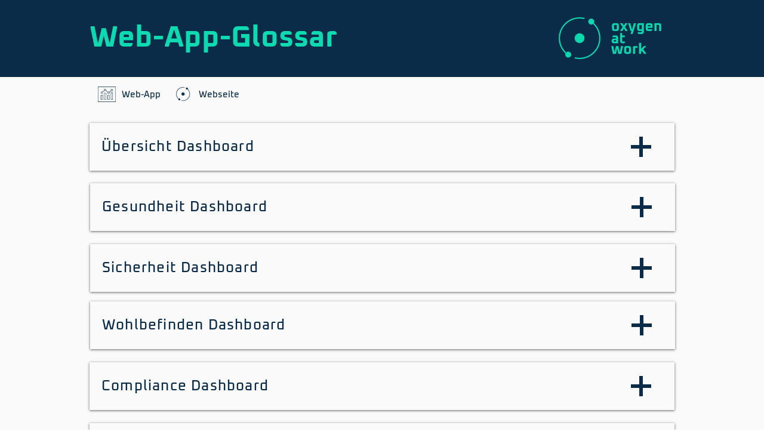

--- FILE ---
content_type: text/html; charset=UTF-8
request_url: https://www.oxygenatwork.com/descriptions
body_size: 186352
content:
<!DOCTYPE html>
<html lang="de">
<head>
  
  <!-- SEO Tags -->
  <title>Glossar | Oxygen at Work</title>
  <link rel="canonical" href="https://www.oxygenatwork.com/descriptions"/>
  <meta property="og:title" content="Web-App Glossar | Oxygen at Work"/>
  <meta property="og:image" content="https://static.wixstatic.com/media/994111_b5ef0fb693cf45c6ab04dfd5e38945a7%7Emv2.jpg/v1/fit/w_2500,h_1330,al_c/994111_b5ef0fb693cf45c6ab04dfd5e38945a7%7Emv2.jpg"/>
  <meta property="og:image:width" content="2500"/>
  <meta property="og:image:height" content="1330"/>
  <meta property="og:url" content="https://www.oxygenatwork.com/descriptions"/>
  <meta property="og:site_name" content="Oxygen at Work"/>
  <meta property="og:type" content="website"/>
  <link rel="alternate" href="https://www.oxygenatwork.com/descriptions" hreflang="x-default"/>
  <link rel="alternate" href="https://www.oxygenatwork.com/en/descriptions" hreflang="en-gb"/>
  <link rel="alternate" href="https://www.oxygenatwork.com/fr/descriptions" hreflang="fr-fr"/>
  <link rel="alternate" href="https://www.oxygenatwork.com/descriptions" hreflang="de-ch"/>
  <meta name="google-site-verification" content="oBA5NPk5xpSELfjKiOsZh7leenROvFDaM3hY2lOGD2w"/>
  <meta name="twitter:card" content="summary_large_image"/>
  <meta name="twitter:title" content="Web-App Glossar | Oxygen at Work"/>
  <meta name="twitter:image" content="https://static.wixstatic.com/media/994111_b5ef0fb693cf45c6ab04dfd5e38945a7%7Emv2.jpg/v1/fit/w_2500,h_1330,al_c/994111_b5ef0fb693cf45c6ab04dfd5e38945a7%7Emv2.jpg"/>

  
  <meta charset='utf-8'>
  <meta name="viewport" content="width=device-width, initial-scale=1" id="wixDesktopViewport" />
  <meta http-equiv="X-UA-Compatible" content="IE=edge">
  <meta name="generator" content="Wix.com Website Builder"/>

  <link rel="icon" sizes="192x192" href="https://static.wixstatic.com/media/994111_5bdbc5c826bd49369d2651130e04c8bd%7Emv2.png/v1/fill/w_192%2Ch_192%2Clg_1%2Cusm_0.66_1.00_0.01/994111_5bdbc5c826bd49369d2651130e04c8bd%7Emv2.png" type="image/png"/>
  <link rel="shortcut icon" href="https://static.wixstatic.com/media/994111_5bdbc5c826bd49369d2651130e04c8bd%7Emv2.png/v1/fill/w_192%2Ch_192%2Clg_1%2Cusm_0.66_1.00_0.01/994111_5bdbc5c826bd49369d2651130e04c8bd%7Emv2.png" type="image/png"/>
  <link rel="apple-touch-icon" href="https://static.wixstatic.com/media/994111_5bdbc5c826bd49369d2651130e04c8bd%7Emv2.png/v1/fill/w_180%2Ch_180%2Clg_1%2Cusm_0.66_1.00_0.01/994111_5bdbc5c826bd49369d2651130e04c8bd%7Emv2.png" type="image/png"/>

  <!-- Safari Pinned Tab Icon -->
  <!-- <link rel="mask-icon" href="https://static.wixstatic.com/media/994111_5bdbc5c826bd49369d2651130e04c8bd%7Emv2.png/v1/fill/w_192%2Ch_192%2Clg_1%2Cusm_0.66_1.00_0.01/994111_5bdbc5c826bd49369d2651130e04c8bd%7Emv2.png"> -->

  <!-- Original trials -->
  


  <!-- Segmenter Polyfill -->
  <script>
    if (!window.Intl || !window.Intl.Segmenter) {
      (function() {
        var script = document.createElement('script');
        script.src = 'https://static.parastorage.com/unpkg/@formatjs/intl-segmenter@11.7.10/polyfill.iife.js';
        document.head.appendChild(script);
      })();
    }
  </script>

  <!-- Legacy Polyfills -->
  <script nomodule="" src="https://static.parastorage.com/unpkg/core-js-bundle@3.2.1/minified.js"></script>
  <script nomodule="" src="https://static.parastorage.com/unpkg/focus-within-polyfill@5.0.9/dist/focus-within-polyfill.js"></script>

  <!-- Performance API Polyfills -->
  <script>
  (function () {
    var noop = function noop() {};
    if ("performance" in window === false) {
      window.performance = {};
    }
    window.performance.mark = performance.mark || noop;
    window.performance.measure = performance.measure || noop;
    if ("now" in window.performance === false) {
      var nowOffset = Date.now();
      if (performance.timing && performance.timing.navigationStart) {
        nowOffset = performance.timing.navigationStart;
      }
      window.performance.now = function now() {
        return Date.now() - nowOffset;
      };
    }
  })();
  </script>

  <!-- Globals Definitions -->
  <script>
    (function () {
      var now = Date.now()
      window.initialTimestamps = {
        initialTimestamp: now,
        initialRequestTimestamp: Math.round(performance.timeOrigin ? performance.timeOrigin : now - performance.now())
      }

      window.thunderboltTag = "libs-releases-GA-local"
      window.thunderboltVersion = "1.16787.0"
    })();
  </script>

  <!-- Essential Viewer Model -->
  <script type="application/json" id="wix-essential-viewer-model">{"fleetConfig":{"fleetName":"thunderbolt-seo-isolated-renderer","type":"GA","code":0},"mode":{"qa":false,"enableTestApi":false,"debug":false,"ssrIndicator":false,"ssrOnly":false,"siteAssetsFallback":"enable","versionIndicator":false},"componentsLibrariesTopology":[{"artifactId":"editor-elements","namespace":"wixui","url":"https:\/\/static.parastorage.com\/services\/editor-elements\/1.14855.0"},{"artifactId":"editor-elements","namespace":"dsgnsys","url":"https:\/\/static.parastorage.com\/services\/editor-elements\/1.14855.0"}],"siteFeaturesConfigs":{"sessionManager":{"isRunningInDifferentSiteContext":false}},"language":{"userLanguage":"de"},"siteAssets":{"clientTopology":{"mediaRootUrl":"https:\/\/static.wixstatic.com","scriptsUrl":"static.parastorage.com","staticMediaUrl":"https:\/\/static.wixstatic.com\/media","moduleRepoUrl":"https:\/\/static.parastorage.com\/unpkg","fileRepoUrl":"https:\/\/static.parastorage.com\/services","viewerAppsUrl":"https:\/\/viewer-apps.parastorage.com","viewerAssetsUrl":"https:\/\/viewer-assets.parastorage.com","siteAssetsUrl":"https:\/\/siteassets.parastorage.com","pageJsonServerUrls":["https:\/\/pages.parastorage.com","https:\/\/staticorigin.wixstatic.com","https:\/\/www.oxygenatwork.com","https:\/\/fallback.wix.com\/wix-html-editor-pages-webapp\/page"],"pathOfTBModulesInFileRepoForFallback":"wix-thunderbolt\/dist\/"}},"siteFeatures":["accessibility","appMonitoring","assetsLoader","businessLogger","captcha","clickHandlerRegistrar","codeEmbed","commonConfig","componentsLoader","componentsRegistry","consentPolicy","cookiesManager","cyclicTabbing","domSelectors","dynamicPages","environmentWixCodeSdk","environment","lightbox","locationWixCodeSdk","mpaNavigation","multilingual","navigationManager","navigationPhases","ooi","pages","panorama","passwordProtectedPage","protectedPages","renderer","reporter","routerFetch","router","scrollRestoration","seoWixCodeSdk","seo","sessionManager","siteMembersWixCodeSdk","siteMembers","siteScrollBlocker","siteWixCodeSdk","speculationRules","ssrCache","stores","structureApi","thunderboltInitializer","tpaCommons","tpaWorkerFeature","translations","usedPlatformApis","warmupData","windowMessageRegistrar","windowWixCodeSdk","wixCustomElementComponent","wixEmbedsApi","componentsReact","platform"],"site":{"externalBaseUrl":"https:\/\/www.oxygenatwork.com","isSEO":true},"media":{"staticMediaUrl":"https:\/\/static.wixstatic.com\/media","mediaRootUrl":"https:\/\/static.wixstatic.com\/","staticVideoUrl":"https:\/\/video.wixstatic.com\/"},"requestUrl":"https:\/\/www.oxygenatwork.com\/descriptions","rollout":{"siteAssetsVersionsRollout":false,"isDACRollout":0,"isTBRollout":false},"commonConfig":{"brand":"wix","host":"VIEWER","bsi":"","consentPolicy":{},"consentPolicyHeader":{},"siteRevision":"7205","renderingFlow":"NONE","language":"de","locale":"de-ch"},"interactionSampleRatio":0.01,"dynamicModelUrl":"https:\/\/www.oxygenatwork.com\/_api\/v2\/dynamicmodel","accessTokensUrl":"https:\/\/www.oxygenatwork.com\/_api\/v1\/access-tokens","isExcludedFromSecurityExperiments":false,"experiments":{"specs.thunderbolt.hardenFetchAndXHR":true,"specs.thunderbolt.securityExperiments":true}}</script>
  <script>window.viewerModel = JSON.parse(document.getElementById('wix-essential-viewer-model').textContent)</script>

  <script>
    window.commonConfig = viewerModel.commonConfig
  </script>

  
  <!-- BEGIN handleAccessTokens bundle -->

  <script data-url="https://static.parastorage.com/services/wix-thunderbolt/dist/handleAccessTokens.inline.4f2f9a53.bundle.min.js">(()=>{"use strict";function e(e){let{context:o,property:r,value:n,enumerable:i=!0}=e,c=e.get,l=e.set;if(!r||void 0===n&&!c&&!l)return new Error("property and value are required");let a=o||globalThis,s=a?.[r],u={};if(void 0!==n)u.value=n;else{if(c){let e=t(c);e&&(u.get=e)}if(l){let e=t(l);e&&(u.set=e)}}let p={...u,enumerable:i||!1,configurable:!1};void 0!==n&&(p.writable=!1);try{Object.defineProperty(a,r,p)}catch(e){return e instanceof TypeError?s:e}return s}function t(e,t){return"function"==typeof e?e:!0===e?.async&&"function"==typeof e.func?t?async function(t){return e.func(t)}:async function(){return e.func()}:"function"==typeof e?.func?e.func:void 0}try{e({property:"strictDefine",value:e})}catch{}try{e({property:"defineStrictObject",value:r})}catch{}try{e({property:"defineStrictMethod",value:n})}catch{}var o=["toString","toLocaleString","valueOf","constructor","prototype"];function r(t){let{context:n,property:c,propertiesToExclude:l=[],skipPrototype:a=!1,hardenPrototypePropertiesToExclude:s=[]}=t;if(!c)return new Error("property is required");let u=(n||globalThis)[c],p={},f=i(n,c);u&&("object"==typeof u||"function"==typeof u)&&Reflect.ownKeys(u).forEach(t=>{if(!l.includes(t)&&!o.includes(t)){let o=i(u,t);if(o&&(o.writable||o.configurable)){let{value:r,get:n,set:i,enumerable:c=!1}=o,l={};void 0!==r?l.value=r:n?l.get=n:i&&(l.set=i);try{let o=e({context:u,property:t,...l,enumerable:c});p[t]=o}catch(e){if(!(e instanceof TypeError))throw e;try{p[t]=o.value||o.get||o.set}catch{}}}}});let d={originalObject:u,originalProperties:p};if(!a&&void 0!==u?.prototype){let e=r({context:u,property:"prototype",propertiesToExclude:s,skipPrototype:!0});e instanceof Error||(d.originalPrototype=e?.originalObject,d.originalPrototypeProperties=e?.originalProperties)}return e({context:n,property:c,value:u,enumerable:f?.enumerable}),d}function n(t,o){let r=(o||globalThis)[t],n=i(o||globalThis,t);return r&&n&&(n.writable||n.configurable)?(Object.freeze(r),e({context:globalThis,property:t,value:r})):r}function i(e,t){if(e&&t)try{return Reflect.getOwnPropertyDescriptor(e,t)}catch{return}}function c(e){if("string"!=typeof e)return e;try{return decodeURIComponent(e).toLowerCase().trim()}catch{return e.toLowerCase().trim()}}function l(e,t){let o="";if("string"==typeof e)o=e.split("=")[0]?.trim()||"";else{if(!e||"string"!=typeof e.name)return!1;o=e.name}return t.has(c(o)||"")}function a(e,t){let o;return o="string"==typeof e?e.split(";").map(e=>e.trim()).filter(e=>e.length>0):e||[],o.filter(e=>!l(e,t))}var s=null;function u(){return null===s&&(s=typeof Document>"u"?void 0:Object.getOwnPropertyDescriptor(Document.prototype,"cookie")),s}function p(t,o){if(!globalThis?.cookieStore)return;let r=globalThis.cookieStore.get.bind(globalThis.cookieStore),n=globalThis.cookieStore.getAll.bind(globalThis.cookieStore),i=globalThis.cookieStore.set.bind(globalThis.cookieStore),c=globalThis.cookieStore.delete.bind(globalThis.cookieStore);return e({context:globalThis.CookieStore.prototype,property:"get",value:async function(e){return l(("string"==typeof e?e:e.name)||"",t)?null:r.call(this,e)},enumerable:!0}),e({context:globalThis.CookieStore.prototype,property:"getAll",value:async function(){return a(await n.apply(this,Array.from(arguments)),t)},enumerable:!0}),e({context:globalThis.CookieStore.prototype,property:"set",value:async function(){let e=Array.from(arguments);if(!l(1===e.length?e[0].name:e[0],t))return i.apply(this,e);o&&console.warn(o)},enumerable:!0}),e({context:globalThis.CookieStore.prototype,property:"delete",value:async function(){let e=Array.from(arguments);if(!l(1===e.length?e[0].name:e[0],t))return c.apply(this,e)},enumerable:!0}),e({context:globalThis.cookieStore,property:"prototype",value:globalThis.CookieStore.prototype,enumerable:!1}),e({context:globalThis,property:"cookieStore",value:globalThis.cookieStore,enumerable:!0}),{get:r,getAll:n,set:i,delete:c}}var f=["TextEncoder","TextDecoder","XMLHttpRequestEventTarget","EventTarget","URL","JSON","Reflect","Object","Array","Map","Set","WeakMap","WeakSet","Promise","Symbol","Error"],d=["addEventListener","removeEventListener","dispatchEvent","encodeURI","encodeURIComponent","decodeURI","decodeURIComponent"];const y=(e,t)=>{try{const o=t?t.get.call(document):document.cookie;return o.split(";").map(e=>e.trim()).filter(t=>t?.startsWith(e))[0]?.split("=")[1]}catch(e){return""}},g=(e="",t="",o="/")=>`${e}=; ${t?`domain=${t};`:""} max-age=0; path=${o}; expires=Thu, 01 Jan 1970 00:00:01 GMT`;function m(){(function(){if("undefined"!=typeof window){const e=performance.getEntriesByType("navigation")[0];return"back_forward"===(e?.type||"")}return!1})()&&function(){const{counter:e}=function(){const e=b("getItem");if(e){const[t,o]=e.split("-"),r=o?parseInt(o,10):0;if(r>=3){const e=t?Number(t):0;if(Date.now()-e>6e4)return{counter:0}}return{counter:r}}return{counter:0}}();e<3?(!function(e=1){b("setItem",`${Date.now()}-${e}`)}(e+1),window.location.reload()):console.error("ATS: Max reload attempts reached")}()}function b(e,t){try{return sessionStorage[e]("reload",t||"")}catch(e){console.error("ATS: Error calling sessionStorage:",e)}}const h="client-session-bind",v="sec-fetch-unsupported",{experiments:w}=window.viewerModel,T=[h,"client-binding",v,"svSession","smSession","server-session-bind","wixSession2","wixSession3"].map(e=>e.toLowerCase()),{cookie:S}=function(t,o){let r=new Set(t);return e({context:document,property:"cookie",set:{func:e=>function(e,t,o,r){let n=u(),i=c(t.split(";")[0]||"")||"";[...o].every(e=>!i.startsWith(e.toLowerCase()))&&n?.set?n.set.call(e,t):r&&console.warn(r)}(document,e,r,o)},get:{func:()=>function(e,t){let o=u();if(!o?.get)throw new Error("Cookie descriptor or getter not available");return a(o.get.call(e),t).join("; ")}(document,r)},enumerable:!0}),{cookieStore:p(r,o),cookie:u()}}(T),k="tbReady",x="security_overrideGlobals",{experiments:E,siteFeaturesConfigs:C,accessTokensUrl:P}=window.viewerModel,R=P,M={},O=(()=>{const e=y(h,S);if(w["specs.thunderbolt.browserCacheReload"]){y(v,S)||e?b("removeItem"):m()}return(()=>{const e=g(h),t=g(h,location.hostname);S.set.call(document,e),S.set.call(document,t)})(),e})();O&&(M["client-binding"]=O);const D=fetch;addEventListener(k,function e(t){const{logger:o}=t.detail;try{window.tb.init({fetch:D,fetchHeaders:M})}catch(e){const t=new Error("TB003");o.meter(`${x}_${t.message}`,{paramsOverrides:{errorType:x,eventString:t.message}}),window?.viewerModel?.mode.debug&&console.error(e)}finally{removeEventListener(k,e)}}),E["specs.thunderbolt.hardenFetchAndXHR"]||(window.fetchDynamicModel=()=>C.sessionManager.isRunningInDifferentSiteContext?Promise.resolve({}):fetch(R,{credentials:"same-origin",headers:M}).then(function(e){if(!e.ok)throw new Error(`[${e.status}]${e.statusText}`);return e.json()}),window.dynamicModelPromise=window.fetchDynamicModel())})();
//# sourceMappingURL=https://static.parastorage.com/services/wix-thunderbolt/dist/handleAccessTokens.inline.4f2f9a53.bundle.min.js.map</script>

<!-- END handleAccessTokens bundle -->

<!-- BEGIN overrideGlobals bundle -->

<script data-url="https://static.parastorage.com/services/wix-thunderbolt/dist/overrideGlobals.inline.ec13bfcf.bundle.min.js">(()=>{"use strict";function e(e){let{context:r,property:o,value:n,enumerable:i=!0}=e,c=e.get,a=e.set;if(!o||void 0===n&&!c&&!a)return new Error("property and value are required");let l=r||globalThis,u=l?.[o],s={};if(void 0!==n)s.value=n;else{if(c){let e=t(c);e&&(s.get=e)}if(a){let e=t(a);e&&(s.set=e)}}let p={...s,enumerable:i||!1,configurable:!1};void 0!==n&&(p.writable=!1);try{Object.defineProperty(l,o,p)}catch(e){return e instanceof TypeError?u:e}return u}function t(e,t){return"function"==typeof e?e:!0===e?.async&&"function"==typeof e.func?t?async function(t){return e.func(t)}:async function(){return e.func()}:"function"==typeof e?.func?e.func:void 0}try{e({property:"strictDefine",value:e})}catch{}try{e({property:"defineStrictObject",value:o})}catch{}try{e({property:"defineStrictMethod",value:n})}catch{}var r=["toString","toLocaleString","valueOf","constructor","prototype"];function o(t){let{context:n,property:c,propertiesToExclude:a=[],skipPrototype:l=!1,hardenPrototypePropertiesToExclude:u=[]}=t;if(!c)return new Error("property is required");let s=(n||globalThis)[c],p={},f=i(n,c);s&&("object"==typeof s||"function"==typeof s)&&Reflect.ownKeys(s).forEach(t=>{if(!a.includes(t)&&!r.includes(t)){let r=i(s,t);if(r&&(r.writable||r.configurable)){let{value:o,get:n,set:i,enumerable:c=!1}=r,a={};void 0!==o?a.value=o:n?a.get=n:i&&(a.set=i);try{let r=e({context:s,property:t,...a,enumerable:c});p[t]=r}catch(e){if(!(e instanceof TypeError))throw e;try{p[t]=r.value||r.get||r.set}catch{}}}}});let d={originalObject:s,originalProperties:p};if(!l&&void 0!==s?.prototype){let e=o({context:s,property:"prototype",propertiesToExclude:u,skipPrototype:!0});e instanceof Error||(d.originalPrototype=e?.originalObject,d.originalPrototypeProperties=e?.originalProperties)}return e({context:n,property:c,value:s,enumerable:f?.enumerable}),d}function n(t,r){let o=(r||globalThis)[t],n=i(r||globalThis,t);return o&&n&&(n.writable||n.configurable)?(Object.freeze(o),e({context:globalThis,property:t,value:o})):o}function i(e,t){if(e&&t)try{return Reflect.getOwnPropertyDescriptor(e,t)}catch{return}}function c(e){if("string"!=typeof e)return e;try{return decodeURIComponent(e).toLowerCase().trim()}catch{return e.toLowerCase().trim()}}function a(e,t){return e instanceof Headers?e.forEach((r,o)=>{l(o,t)||e.delete(o)}):Object.keys(e).forEach(r=>{l(r,t)||delete e[r]}),e}function l(e,t){return!t.has(c(e)||"")}function u(e,t){let r=!0,o=function(e){let t,r;if(globalThis.Request&&e instanceof Request)t=e.url;else{if("function"!=typeof e?.toString)throw new Error("Unsupported type for url");t=e.toString()}try{return new URL(t).pathname}catch{return r=t.replace(/#.+/gi,"").split("?").shift(),r.startsWith("/")?r:`/${r}`}}(e),n=c(o);return n&&t.some(e=>n.includes(e))&&(r=!1),r}function s(t,r,o){let n=fetch,i=XMLHttpRequest,c=new Set(r);function s(){let e=new i,r=e.open,n=e.setRequestHeader;return e.open=function(){let n=Array.from(arguments),i=n[1];if(n.length<2||u(i,t))return r.apply(e,n);throw new Error(o||`Request not allowed for path ${i}`)},e.setRequestHeader=function(t,r){l(decodeURIComponent(t),c)&&n.call(e,t,r)},e}return e({property:"fetch",value:function(){let e=function(e,t){return globalThis.Request&&e[0]instanceof Request&&e[0]?.headers?a(e[0].headers,t):e[1]?.headers&&a(e[1].headers,t),e}(arguments,c);return u(arguments[0],t)?n.apply(globalThis,Array.from(e)):new Promise((e,t)=>{t(new Error(o||`Request not allowed for path ${arguments[0]}`))})},enumerable:!0}),e({property:"XMLHttpRequest",value:s,enumerable:!0}),Object.keys(i).forEach(e=>{s[e]=i[e]}),{fetch:n,XMLHttpRequest:i}}var p=["TextEncoder","TextDecoder","XMLHttpRequestEventTarget","EventTarget","URL","JSON","Reflect","Object","Array","Map","Set","WeakMap","WeakSet","Promise","Symbol","Error"],f=["addEventListener","removeEventListener","dispatchEvent","encodeURI","encodeURIComponent","decodeURI","decodeURIComponent"];const d=function(){let t=globalThis.open,r=document.open;function o(e,r,o){let n="string"!=typeof e,i=t.call(window,e,r,o);return n||e&&function(e){return e.startsWith("//")&&/(?:[a-z0-9](?:[a-z0-9-]{0,61}[a-z0-9])?\.)+[a-z0-9][a-z0-9-]{0,61}[a-z0-9]/g.test(`${location.protocol}:${e}`)&&(e=`${location.protocol}${e}`),!e.startsWith("http")||new URL(e).hostname===location.hostname}(e)?{}:i}return e({property:"open",value:o,context:globalThis,enumerable:!0}),e({property:"open",value:function(e,t,n){return e?o(e,t,n):r.call(document,e||"",t||"",n||"")},context:document,enumerable:!0}),{open:t,documentOpen:r}},y=function(){let t=document.createElement,r=Element.prototype.setAttribute,o=Element.prototype.setAttributeNS;return e({property:"createElement",context:document,value:function(n,i){let a=t.call(document,n,i);if("iframe"===c(n)){e({property:"srcdoc",context:a,get:()=>"",set:()=>{console.warn("`srcdoc` is not allowed in iframe elements.")}});let t=function(e,t){"srcdoc"!==e.toLowerCase()?r.call(a,e,t):console.warn("`srcdoc` attribute is not allowed to be set.")},n=function(e,t,r){"srcdoc"!==t.toLowerCase()?o.call(a,e,t,r):console.warn("`srcdoc` attribute is not allowed to be set.")};a.setAttribute=t,a.setAttributeNS=n}return a},enumerable:!0}),{createElement:t,setAttribute:r,setAttributeNS:o}},m=["client-binding"],b=["/_api/v1/access-tokens","/_api/v2/dynamicmodel","/_api/one-app-session-web/v3/businesses"],h=function(){let t=setTimeout,r=setInterval;return o("setTimeout",0,globalThis),o("setInterval",0,globalThis),{setTimeout:t,setInterval:r};function o(t,r,o){let n=o||globalThis,i=n[t];if(!i||"function"!=typeof i)throw new Error(`Function ${t} not found or is not a function`);e({property:t,value:function(){let e=Array.from(arguments);if("string"!=typeof e[r])return i.apply(n,e);console.warn(`Calling ${t} with a String Argument at index ${r} is not allowed`)},context:o,enumerable:!0})}},v=function(){if(navigator&&"serviceWorker"in navigator){let t=navigator.serviceWorker.register;return e({context:navigator.serviceWorker,property:"register",value:function(){console.log("Service worker registration is not allowed")},enumerable:!0}),{register:t}}return{}};performance.mark("overrideGlobals started");const{isExcludedFromSecurityExperiments:g,experiments:w}=window.viewerModel,E=!g&&w["specs.thunderbolt.securityExperiments"];try{d(),E&&y(),w["specs.thunderbolt.hardenFetchAndXHR"]&&E&&s(b,m),v(),(e=>{let t=[],r=[];r=r.concat(["TextEncoder","TextDecoder"]),e&&(r=r.concat(["XMLHttpRequestEventTarget","EventTarget"])),r=r.concat(["URL","JSON"]),e&&(t=t.concat(["addEventListener","removeEventListener"])),t=t.concat(["encodeURI","encodeURIComponent","decodeURI","decodeURIComponent"]),r=r.concat(["String","Number"]),e&&r.push("Object"),r=r.concat(["Reflect"]),t.forEach(e=>{n(e),["addEventListener","removeEventListener"].includes(e)&&n(e,document)}),r.forEach(e=>{o({property:e})})})(E),E&&h()}catch(e){window?.viewerModel?.mode.debug&&console.error(e);const t=new Error("TB006");window.fedops?.reportError(t,"security_overrideGlobals"),window.Sentry?window.Sentry.captureException(t):globalThis.defineStrictProperty("sentryBuffer",[t],window,!1)}performance.mark("overrideGlobals ended")})();
//# sourceMappingURL=https://static.parastorage.com/services/wix-thunderbolt/dist/overrideGlobals.inline.ec13bfcf.bundle.min.js.map</script>

<!-- END overrideGlobals bundle -->


  
  <script>
    window.commonConfig = viewerModel.commonConfig

	
  </script>

  <!-- Initial CSS -->
  <style data-url="https://static.parastorage.com/services/wix-thunderbolt/dist/main.347af09f.min.css">@keyframes slide-horizontal-new{0%{transform:translateX(100%)}}@keyframes slide-horizontal-old{80%{opacity:1}to{opacity:0;transform:translateX(-100%)}}@keyframes slide-vertical-new{0%{transform:translateY(-100%)}}@keyframes slide-vertical-old{80%{opacity:1}to{opacity:0;transform:translateY(100%)}}@keyframes out-in-new{0%{opacity:0}}@keyframes out-in-old{to{opacity:0}}:root:active-view-transition{view-transition-name:none}::view-transition{pointer-events:none}:root:active-view-transition::view-transition-new(page-group),:root:active-view-transition::view-transition-old(page-group){animation-duration:.6s;cursor:wait;pointer-events:all}:root:active-view-transition-type(SlideHorizontal)::view-transition-old(page-group){animation:slide-horizontal-old .6s cubic-bezier(.83,0,.17,1) forwards;mix-blend-mode:normal}:root:active-view-transition-type(SlideHorizontal)::view-transition-new(page-group){animation:slide-horizontal-new .6s cubic-bezier(.83,0,.17,1) backwards;mix-blend-mode:normal}:root:active-view-transition-type(SlideVertical)::view-transition-old(page-group){animation:slide-vertical-old .6s cubic-bezier(.83,0,.17,1) forwards;mix-blend-mode:normal}:root:active-view-transition-type(SlideVertical)::view-transition-new(page-group){animation:slide-vertical-new .6s cubic-bezier(.83,0,.17,1) backwards;mix-blend-mode:normal}:root:active-view-transition-type(OutIn)::view-transition-old(page-group){animation:out-in-old .35s cubic-bezier(.22,1,.36,1) forwards}:root:active-view-transition-type(OutIn)::view-transition-new(page-group){animation:out-in-new .35s cubic-bezier(.64,0,.78,0) .35s backwards}@media(prefers-reduced-motion:reduce){::view-transition-group(*),::view-transition-new(*),::view-transition-old(*){animation:none!important}}body,html{background:transparent;border:0;margin:0;outline:0;padding:0;vertical-align:baseline}body{--scrollbar-width:0px;font-family:Arial,Helvetica,sans-serif;font-size:10px}body,html{height:100%}body{overflow-x:auto;overflow-y:scroll}body:not(.responsive) #site-root{min-width:var(--site-width);width:100%}body:not([data-js-loaded]) [data-hide-prejs]{visibility:hidden}interact-element{display:contents}#SITE_CONTAINER{position:relative}:root{--one-unit:1vw;--section-max-width:9999px;--spx-stopper-max:9999px;--spx-stopper-min:0px;--browser-zoom:1}@supports(-webkit-appearance:none) and (stroke-color:transparent){:root{--safari-sticky-fix:opacity;--experimental-safari-sticky-fix:translateZ(0)}}@supports(container-type:inline-size){:root{--one-unit:1cqw}}[id^=oldHoverBox-]{mix-blend-mode:plus-lighter;transition:opacity .5s ease,visibility .5s ease}[data-mesh-id$=inlineContent-gridContainer]:has(>[id^=oldHoverBox-]){isolation:isolate}</style>
<style data-url="https://static.parastorage.com/services/wix-thunderbolt/dist/main.renderer.9cb0985f.min.css">a,abbr,acronym,address,applet,b,big,blockquote,button,caption,center,cite,code,dd,del,dfn,div,dl,dt,em,fieldset,font,footer,form,h1,h2,h3,h4,h5,h6,header,i,iframe,img,ins,kbd,label,legend,li,nav,object,ol,p,pre,q,s,samp,section,small,span,strike,strong,sub,sup,table,tbody,td,tfoot,th,thead,title,tr,tt,u,ul,var{background:transparent;border:0;margin:0;outline:0;padding:0;vertical-align:baseline}input,select,textarea{box-sizing:border-box;font-family:Helvetica,Arial,sans-serif}ol,ul{list-style:none}blockquote,q{quotes:none}ins{text-decoration:none}del{text-decoration:line-through}table{border-collapse:collapse;border-spacing:0}a{cursor:pointer;text-decoration:none}.testStyles{overflow-y:hidden}.reset-button{-webkit-appearance:none;background:none;border:0;color:inherit;font:inherit;line-height:normal;outline:0;overflow:visible;padding:0;-webkit-user-select:none;-moz-user-select:none;-ms-user-select:none}:focus{outline:none}body.device-mobile-optimized:not(.disable-site-overflow){overflow-x:hidden;overflow-y:scroll}body.device-mobile-optimized:not(.responsive) #SITE_CONTAINER{margin-left:auto;margin-right:auto;overflow-x:visible;position:relative;width:320px}body.device-mobile-optimized:not(.responsive):not(.blockSiteScrolling) #SITE_CONTAINER{margin-top:0}body.device-mobile-optimized>*{max-width:100%!important}body.device-mobile-optimized #site-root{overflow-x:hidden;overflow-y:hidden}@supports(overflow:clip){body.device-mobile-optimized #site-root{overflow-x:clip;overflow-y:clip}}body.device-mobile-non-optimized #SITE_CONTAINER #site-root{overflow-x:clip;overflow-y:clip}body.device-mobile-non-optimized.fullScreenMode{background-color:#5f6360}body.device-mobile-non-optimized.fullScreenMode #MOBILE_ACTIONS_MENU,body.device-mobile-non-optimized.fullScreenMode #SITE_BACKGROUND,body.device-mobile-non-optimized.fullScreenMode #site-root,body.fullScreenMode #WIX_ADS{visibility:hidden}body.fullScreenMode{overflow-x:hidden!important;overflow-y:hidden!important}body.fullScreenMode.device-mobile-optimized #TINY_MENU{opacity:0;pointer-events:none}body.fullScreenMode-scrollable.device-mobile-optimized{overflow-x:hidden!important;overflow-y:auto!important}body.fullScreenMode-scrollable.device-mobile-optimized #masterPage,body.fullScreenMode-scrollable.device-mobile-optimized #site-root{overflow-x:hidden!important;overflow-y:hidden!important}body.fullScreenMode-scrollable.device-mobile-optimized #SITE_BACKGROUND,body.fullScreenMode-scrollable.device-mobile-optimized #masterPage{height:auto!important}body.fullScreenMode-scrollable.device-mobile-optimized #masterPage.mesh-layout{height:0!important}body.blockSiteScrolling,body.siteScrollingBlocked{position:fixed;width:100%}body.blockSiteScrolling #SITE_CONTAINER{margin-top:calc(var(--blocked-site-scroll-margin-top)*-1)}#site-root{margin:0 auto;min-height:100%;position:relative;top:var(--wix-ads-height)}#site-root img:not([src]){visibility:hidden}#site-root svg img:not([src]){visibility:visible}.auto-generated-link{color:inherit}#SCROLL_TO_BOTTOM,#SCROLL_TO_TOP{height:0}.has-click-trigger{cursor:pointer}.fullScreenOverlay{bottom:0;display:flex;justify-content:center;left:0;overflow-y:hidden;position:fixed;right:0;top:-60px;z-index:1005}.fullScreenOverlay>.fullScreenOverlayContent{bottom:0;left:0;margin:0 auto;overflow:hidden;position:absolute;right:0;top:60px;transform:translateZ(0)}[data-mesh-id$=centeredContent],[data-mesh-id$=form],[data-mesh-id$=inlineContent]{pointer-events:none;position:relative}[data-mesh-id$=-gridWrapper],[data-mesh-id$=-rotated-wrapper]{pointer-events:none}[data-mesh-id$=-gridContainer]>*,[data-mesh-id$=-rotated-wrapper]>*,[data-mesh-id$=inlineContent]>:not([data-mesh-id$=-gridContainer]){pointer-events:auto}.device-mobile-optimized #masterPage.mesh-layout #SOSP_CONTAINER_CUSTOM_ID{grid-area:2/1/3/2;-ms-grid-row:2;position:relative}#masterPage.mesh-layout{-ms-grid-rows:max-content max-content min-content max-content;-ms-grid-columns:100%;align-items:start;display:-ms-grid;display:grid;grid-template-columns:100%;grid-template-rows:max-content max-content min-content max-content;justify-content:stretch}#masterPage.mesh-layout #PAGES_CONTAINER,#masterPage.mesh-layout #SITE_FOOTER-placeholder,#masterPage.mesh-layout #SITE_FOOTER_WRAPPER,#masterPage.mesh-layout #SITE_HEADER-placeholder,#masterPage.mesh-layout #SITE_HEADER_WRAPPER,#masterPage.mesh-layout #SOSP_CONTAINER_CUSTOM_ID[data-state~=mobileView],#masterPage.mesh-layout #soapAfterPagesContainer,#masterPage.mesh-layout #soapBeforePagesContainer{-ms-grid-row-align:start;-ms-grid-column-align:start;-ms-grid-column:1}#masterPage.mesh-layout #SITE_HEADER-placeholder,#masterPage.mesh-layout #SITE_HEADER_WRAPPER{grid-area:1/1/2/2;-ms-grid-row:1}#masterPage.mesh-layout #PAGES_CONTAINER,#masterPage.mesh-layout #soapAfterPagesContainer,#masterPage.mesh-layout #soapBeforePagesContainer{grid-area:3/1/4/2;-ms-grid-row:3}#masterPage.mesh-layout #soapAfterPagesContainer,#masterPage.mesh-layout #soapBeforePagesContainer{width:100%}#masterPage.mesh-layout #PAGES_CONTAINER{align-self:stretch}#masterPage.mesh-layout main#PAGES_CONTAINER{display:block}#masterPage.mesh-layout #SITE_FOOTER-placeholder,#masterPage.mesh-layout #SITE_FOOTER_WRAPPER{grid-area:4/1/5/2;-ms-grid-row:4}#masterPage.mesh-layout #SITE_PAGES,#masterPage.mesh-layout [data-mesh-id=PAGES_CONTAINERcenteredContent],#masterPage.mesh-layout [data-mesh-id=PAGES_CONTAINERinlineContent]{height:100%}#masterPage.mesh-layout.desktop>*{width:100%}#masterPage.mesh-layout #PAGES_CONTAINER,#masterPage.mesh-layout #SITE_FOOTER,#masterPage.mesh-layout #SITE_FOOTER_WRAPPER,#masterPage.mesh-layout #SITE_HEADER,#masterPage.mesh-layout #SITE_HEADER_WRAPPER,#masterPage.mesh-layout #SITE_PAGES,#masterPage.mesh-layout #masterPageinlineContent{position:relative}#masterPage.mesh-layout #SITE_HEADER{grid-area:1/1/2/2}#masterPage.mesh-layout #SITE_FOOTER{grid-area:4/1/5/2}#masterPage.mesh-layout.overflow-x-clip #SITE_FOOTER,#masterPage.mesh-layout.overflow-x-clip #SITE_HEADER{overflow-x:clip}[data-z-counter]{z-index:0}[data-z-counter="0"]{z-index:auto}.wixSiteProperties{-webkit-font-smoothing:antialiased;-moz-osx-font-smoothing:grayscale}:root{--wst-button-color-fill-primary:rgb(var(--color_48));--wst-button-color-border-primary:rgb(var(--color_49));--wst-button-color-text-primary:rgb(var(--color_50));--wst-button-color-fill-primary-hover:rgb(var(--color_51));--wst-button-color-border-primary-hover:rgb(var(--color_52));--wst-button-color-text-primary-hover:rgb(var(--color_53));--wst-button-color-fill-primary-disabled:rgb(var(--color_54));--wst-button-color-border-primary-disabled:rgb(var(--color_55));--wst-button-color-text-primary-disabled:rgb(var(--color_56));--wst-button-color-fill-secondary:rgb(var(--color_57));--wst-button-color-border-secondary:rgb(var(--color_58));--wst-button-color-text-secondary:rgb(var(--color_59));--wst-button-color-fill-secondary-hover:rgb(var(--color_60));--wst-button-color-border-secondary-hover:rgb(var(--color_61));--wst-button-color-text-secondary-hover:rgb(var(--color_62));--wst-button-color-fill-secondary-disabled:rgb(var(--color_63));--wst-button-color-border-secondary-disabled:rgb(var(--color_64));--wst-button-color-text-secondary-disabled:rgb(var(--color_65));--wst-color-fill-base-1:rgb(var(--color_36));--wst-color-fill-base-2:rgb(var(--color_37));--wst-color-fill-base-shade-1:rgb(var(--color_38));--wst-color-fill-base-shade-2:rgb(var(--color_39));--wst-color-fill-base-shade-3:rgb(var(--color_40));--wst-color-fill-accent-1:rgb(var(--color_41));--wst-color-fill-accent-2:rgb(var(--color_42));--wst-color-fill-accent-3:rgb(var(--color_43));--wst-color-fill-accent-4:rgb(var(--color_44));--wst-color-fill-background-primary:rgb(var(--color_11));--wst-color-fill-background-secondary:rgb(var(--color_12));--wst-color-text-primary:rgb(var(--color_15));--wst-color-text-secondary:rgb(var(--color_14));--wst-color-action:rgb(var(--color_18));--wst-color-disabled:rgb(var(--color_39));--wst-color-title:rgb(var(--color_45));--wst-color-subtitle:rgb(var(--color_46));--wst-color-line:rgb(var(--color_47));--wst-font-style-h2:var(--font_2);--wst-font-style-h3:var(--font_3);--wst-font-style-h4:var(--font_4);--wst-font-style-h5:var(--font_5);--wst-font-style-h6:var(--font_6);--wst-font-style-body-large:var(--font_7);--wst-font-style-body-medium:var(--font_8);--wst-font-style-body-small:var(--font_9);--wst-font-style-body-x-small:var(--font_10);--wst-color-custom-1:rgb(var(--color_13));--wst-color-custom-2:rgb(var(--color_16));--wst-color-custom-3:rgb(var(--color_17));--wst-color-custom-4:rgb(var(--color_19));--wst-color-custom-5:rgb(var(--color_20));--wst-color-custom-6:rgb(var(--color_21));--wst-color-custom-7:rgb(var(--color_22));--wst-color-custom-8:rgb(var(--color_23));--wst-color-custom-9:rgb(var(--color_24));--wst-color-custom-10:rgb(var(--color_25));--wst-color-custom-11:rgb(var(--color_26));--wst-color-custom-12:rgb(var(--color_27));--wst-color-custom-13:rgb(var(--color_28));--wst-color-custom-14:rgb(var(--color_29));--wst-color-custom-15:rgb(var(--color_30));--wst-color-custom-16:rgb(var(--color_31));--wst-color-custom-17:rgb(var(--color_32));--wst-color-custom-18:rgb(var(--color_33));--wst-color-custom-19:rgb(var(--color_34));--wst-color-custom-20:rgb(var(--color_35))}.wix-presets-wrapper{display:contents}</style>

  <meta name="format-detection" content="telephone=no">
  <meta name="skype_toolbar" content="skype_toolbar_parser_compatible">
  
  

  

  
      <!--pageHtmlEmbeds.head start-->
      <script type="wix/htmlEmbeds" id="pageHtmlEmbeds.head start"></script>
    
      <!-- Start of HubSpot Embed Code -->
<script type="text/javascript" id="hs-script-loader" async defer src="//js.hs-scripts.com/3312901.js"></script>
<!-- End of HubSpot Embed Code -->
    
      <script>(function(w,d,t,r,u){var f,n,i;w[u]=w[u]||[],f=function(){var o={ti:"343183764", tm:"wix_ui", enableAutoSpaTracking: true};o.q=w[u],w[u]=new UET(o),w[u].push("pageLoad")},n=d.createElement(t),n.src=r,n.async=1,n.onload=n.onreadystatechange=function(){var s=this.readyState;s&&s!=="loaded"&&s!=="complete"||(f(),n.onload=n.onreadystatechange=null)},i=d.getElementsByTagName(t)[0],i.parentNode.insertBefore(n,i)})(window,document,"script","//bat.bing.com/bat.js","uetq");</script>
    
      <script>
   // Add this script right after your base UET tag code
   window.uetq = window.uetq || [];
   window.uetq.push('set', { 'pid': { 
      'em': 'contoso@example.com', // Replace with the variable that holds the user's email address. 
      'ph': '+14250000000', // Replace with the variable that holds the user's phone number. 
   } });
</script>
    
      <!-- Pinterest Tag -->
<script>
!function(e){if(!window.pintrk){window.pintrk = function () {
window.pintrk.queue.push(Array.prototype.slice.call(arguments))};var
  n=window.pintrk;n.queue=[],n.version="3.0";var
  t=document.createElement("script");t.async=!0,t.src=e;var
  r=document.getElementsByTagName("script")[0];
  r.parentNode.insertBefore(t,r)}}("https://s.pinimg.com/ct/core.js");
pintrk('load', '2613104876632', {em: '<user_email_address>'});
pintrk('page');
</script>
<noscript>
<img height="1" width="1" style="display:none;" alt=""
  src="https://ct.pinterest.com/v3/?event=init&tid=2613104876632&pd[em]=<hashed_email_address>&noscript=1" />
</noscript>
<!-- end Pinterest Tag -->
    
      <script>
!function (w, d, t) {
  w.TiktokAnalyticsObject=t;var ttq=w[t]=w[t]||[];ttq.methods=["page","track","identify","instances","debug","on","off","once","ready","alias","group","enableCookie","disableCookie"],ttq.setAndDefer=function(t,e){t[e]=function(){t.push([e].concat(Array.prototype.slice.call(arguments,0)))}};for(var i=0;i<ttq.methods.length;i++)ttq.setAndDefer(ttq,ttq.methods[i]);ttq.instance=function(t){for(var e=ttq._i[t]||[],n=0;n<ttq.methods.length;n++)ttq.setAndDefer(e,ttq.methods[n]);return e},ttq.load=function(e,n){var i="https://analytics.tiktok.com/i18n/pixel/events.js";ttq._i=ttq._i||{},ttq._i[e]=[],ttq._i[e]._u=i,ttq._t=ttq._t||{},ttq._t[e]=+new Date,ttq._o=ttq._o||{},ttq._o[e]=n||{};var o=document.createElement("script");o.type="text/javascript",o.async=!0,o.src=i+"?sdkid="+e+"&lib="+t;var a=document.getElementsByTagName("script")[0];a.parentNode.insertBefore(o,a)};

  ttq.load('CINBFFBC77U75BD50OK0');
  ttq.page();
}(window, document, 'ttq');
</script>
    
      <!-- Start of HubSpot Embed Code -->
<script type="text/javascript" id="hs-script-loader" async defer src="//js.hs-scripts.com/3312901.js"></script>
<!-- End of HubSpot Embed Code -->
    
      <!-- Hotjar Tracking Code for Comapny Website -->
<script>
    (function(h,o,t,j,a,r){
        h.hj=h.hj||function(){(h.hj.q=h.hj.q||[]).push(arguments)};
        h._hjSettings={hjid:4960158,hjsv:6};
        a=o.getElementsByTagName('head')[0];
        r=o.createElement('script');r.async=1;
        r.src=t+h._hjSettings.hjid+j+h._hjSettings.hjsv;
        a.appendChild(r);
    })(window,document,'https://static.hotjar.com/c/hotjar-','.js?sv=');
</script>
    
      <meta name="p:domain_verify" content="30c89b6aea9c5808df4b13179dd1652d"/>
    
      <script type="wix/htmlEmbeds" id="pageHtmlEmbeds.head end"></script>
      <!--pageHtmlEmbeds.head end-->
  

  <!-- head performance data start -->
  
  <!-- head performance data end -->
  

    


    
<style data-href="https://static.parastorage.com/services/editor-elements-library/dist/thunderbolt/rb_wixui.thunderbolt_bootstrap-classic.72e6a2a3.min.css">.PlZyDq{touch-action:manipulation}.uDW_Qe{align-items:center;box-sizing:border-box;display:flex;justify-content:var(--label-align);min-width:100%;text-align:initial;width:-moz-max-content;width:max-content}.uDW_Qe:before{max-width:var(--margin-start,0)}.uDW_Qe:after,.uDW_Qe:before{align-self:stretch;content:"";flex-grow:1}.uDW_Qe:after{max-width:var(--margin-end,0)}.FubTgk{height:100%}.FubTgk .uDW_Qe{border-radius:var(--corvid-border-radius,var(--rd,0));bottom:0;box-shadow:var(--shd,0 1px 4px rgba(0,0,0,.6));left:0;position:absolute;right:0;top:0;transition:var(--trans1,border-color .4s ease 0s,background-color .4s ease 0s)}.FubTgk .uDW_Qe:link,.FubTgk .uDW_Qe:visited{border-color:transparent}.FubTgk .l7_2fn{color:var(--corvid-color,rgb(var(--txt,var(--color_15,color_15))));font:var(--fnt,var(--font_5));margin:0;position:relative;transition:var(--trans2,color .4s ease 0s);white-space:nowrap}.FubTgk[aria-disabled=false] .uDW_Qe{background-color:var(--corvid-background-color,rgba(var(--bg,var(--color_17,color_17)),var(--alpha-bg,1)));border:solid var(--corvid-border-color,rgba(var(--brd,var(--color_15,color_15)),var(--alpha-brd,1))) var(--corvid-border-width,var(--brw,0));cursor:pointer!important}:host(.device-mobile-optimized) .FubTgk[aria-disabled=false]:active .uDW_Qe,body.device-mobile-optimized .FubTgk[aria-disabled=false]:active .uDW_Qe{background-color:var(--corvid-hover-background-color,rgba(var(--bgh,var(--color_18,color_18)),var(--alpha-bgh,1)));border-color:var(--corvid-hover-border-color,rgba(var(--brdh,var(--color_15,color_15)),var(--alpha-brdh,1)))}:host(.device-mobile-optimized) .FubTgk[aria-disabled=false]:active .l7_2fn,body.device-mobile-optimized .FubTgk[aria-disabled=false]:active .l7_2fn{color:var(--corvid-hover-color,rgb(var(--txth,var(--color_15,color_15))))}:host(:not(.device-mobile-optimized)) .FubTgk[aria-disabled=false]:hover .uDW_Qe,body:not(.device-mobile-optimized) .FubTgk[aria-disabled=false]:hover .uDW_Qe{background-color:var(--corvid-hover-background-color,rgba(var(--bgh,var(--color_18,color_18)),var(--alpha-bgh,1)));border-color:var(--corvid-hover-border-color,rgba(var(--brdh,var(--color_15,color_15)),var(--alpha-brdh,1)))}:host(:not(.device-mobile-optimized)) .FubTgk[aria-disabled=false]:hover .l7_2fn,body:not(.device-mobile-optimized) .FubTgk[aria-disabled=false]:hover .l7_2fn{color:var(--corvid-hover-color,rgb(var(--txth,var(--color_15,color_15))))}.FubTgk[aria-disabled=true] .uDW_Qe{background-color:var(--corvid-disabled-background-color,rgba(var(--bgd,204,204,204),var(--alpha-bgd,1)));border-color:var(--corvid-disabled-border-color,rgba(var(--brdd,204,204,204),var(--alpha-brdd,1)));border-style:solid;border-width:var(--corvid-border-width,var(--brw,0))}.FubTgk[aria-disabled=true] .l7_2fn{color:var(--corvid-disabled-color,rgb(var(--txtd,255,255,255)))}.uUxqWY{align-items:center;box-sizing:border-box;display:flex;justify-content:var(--label-align);min-width:100%;text-align:initial;width:-moz-max-content;width:max-content}.uUxqWY:before{max-width:var(--margin-start,0)}.uUxqWY:after,.uUxqWY:before{align-self:stretch;content:"";flex-grow:1}.uUxqWY:after{max-width:var(--margin-end,0)}.Vq4wYb[aria-disabled=false] .uUxqWY{cursor:pointer}:host(.device-mobile-optimized) .Vq4wYb[aria-disabled=false]:active .wJVzSK,body.device-mobile-optimized .Vq4wYb[aria-disabled=false]:active .wJVzSK{color:var(--corvid-hover-color,rgb(var(--txth,var(--color_15,color_15))));transition:var(--trans,color .4s ease 0s)}:host(:not(.device-mobile-optimized)) .Vq4wYb[aria-disabled=false]:hover .wJVzSK,body:not(.device-mobile-optimized) .Vq4wYb[aria-disabled=false]:hover .wJVzSK{color:var(--corvid-hover-color,rgb(var(--txth,var(--color_15,color_15))));transition:var(--trans,color .4s ease 0s)}.Vq4wYb .uUxqWY{bottom:0;left:0;position:absolute;right:0;top:0}.Vq4wYb .wJVzSK{color:var(--corvid-color,rgb(var(--txt,var(--color_15,color_15))));font:var(--fnt,var(--font_5));transition:var(--trans,color .4s ease 0s);white-space:nowrap}.Vq4wYb[aria-disabled=true] .wJVzSK{color:var(--corvid-disabled-color,rgb(var(--txtd,255,255,255)))}:host(:not(.device-mobile-optimized)) .CohWsy,body:not(.device-mobile-optimized) .CohWsy{display:flex}:host(:not(.device-mobile-optimized)) .V5AUxf,body:not(.device-mobile-optimized) .V5AUxf{-moz-column-gap:var(--margin);column-gap:var(--margin);direction:var(--direction);display:flex;margin:0 auto;position:relative;width:calc(100% - var(--padding)*2)}:host(:not(.device-mobile-optimized)) .V5AUxf>*,body:not(.device-mobile-optimized) .V5AUxf>*{direction:ltr;flex:var(--column-flex) 1 0%;left:0;margin-bottom:var(--padding);margin-top:var(--padding);min-width:0;position:relative;top:0}:host(.device-mobile-optimized) .V5AUxf,body.device-mobile-optimized .V5AUxf{display:block;padding-bottom:var(--padding-y);padding-left:var(--padding-x,0);padding-right:var(--padding-x,0);padding-top:var(--padding-y);position:relative}:host(.device-mobile-optimized) .V5AUxf>*,body.device-mobile-optimized .V5AUxf>*{margin-bottom:var(--margin);position:relative}:host(.device-mobile-optimized) .V5AUxf>:first-child,body.device-mobile-optimized .V5AUxf>:first-child{margin-top:var(--firstChildMarginTop,0)}:host(.device-mobile-optimized) .V5AUxf>:last-child,body.device-mobile-optimized .V5AUxf>:last-child{margin-bottom:var(--lastChildMarginBottom)}.LIhNy3{backface-visibility:hidden}.jhxvbR,.mtrorN{display:block;height:100%;width:100%}.jhxvbR img{max-width:var(--wix-img-max-width,100%)}.jhxvbR[data-animate-blur] img{filter:blur(9px);transition:filter .8s ease-in}.jhxvbR[data-animate-blur] img[data-load-done]{filter:none}.if7Vw2{height:100%;left:0;-webkit-mask-image:var(--mask-image,none);mask-image:var(--mask-image,none);-webkit-mask-position:var(--mask-position,0);mask-position:var(--mask-position,0);-webkit-mask-repeat:var(--mask-repeat,no-repeat);mask-repeat:var(--mask-repeat,no-repeat);-webkit-mask-size:var(--mask-size,100%);mask-size:var(--mask-size,100%);overflow:hidden;pointer-events:var(--fill-layer-background-media-pointer-events);position:absolute;top:0;width:100%}.if7Vw2.f0uTJH{clip:rect(0,auto,auto,0)}.if7Vw2 .i1tH8h{height:100%;position:absolute;top:0;width:100%}.if7Vw2 .DXi4PB{height:var(--fill-layer-image-height,100%);opacity:var(--fill-layer-image-opacity)}.if7Vw2 .DXi4PB img{height:100%;width:100%}@supports(-webkit-hyphens:none){.if7Vw2.f0uTJH{clip:auto;-webkit-clip-path:inset(0)}}.wG8dni{height:100%}.tcElKx{background-color:var(--bg-overlay-color);background-image:var(--bg-gradient);transition:var(--inherit-transition)}.ImALHf,.Ybjs9b{opacity:var(--fill-layer-video-opacity)}.UWmm3w{bottom:var(--media-padding-bottom);height:var(--media-padding-height);position:absolute;top:var(--media-padding-top);width:100%}.Yjj1af{transform:scale(var(--scale,1));transition:var(--transform-duration,transform 0s)}.ImALHf{height:100%;position:relative;width:100%}.KCM6zk{opacity:var(--fill-layer-video-opacity,var(--fill-layer-image-opacity,1))}.KCM6zk .DXi4PB,.KCM6zk .ImALHf,.KCM6zk .Ybjs9b{opacity:1}._uqPqy{clip-path:var(--fill-layer-clip)}._uqPqy,.eKyYhK{position:absolute;top:0}._uqPqy,.eKyYhK,.x0mqQS img{height:100%;width:100%}.pnCr6P{opacity:0}.blf7sp,.pnCr6P{position:absolute;top:0}.blf7sp{height:0;left:0;overflow:hidden;width:0}.rWP3Gv{left:0;pointer-events:var(--fill-layer-background-media-pointer-events);position:var(--fill-layer-background-media-position)}.Tr4n3d,.rWP3Gv,.wRqk6s{height:100%;top:0;width:100%}.wRqk6s{position:absolute}.Tr4n3d{background-color:var(--fill-layer-background-overlay-color);opacity:var(--fill-layer-background-overlay-blend-opacity-fallback,1);position:var(--fill-layer-background-overlay-position);transform:var(--fill-layer-background-overlay-transform)}@supports(mix-blend-mode:overlay){.Tr4n3d{mix-blend-mode:var(--fill-layer-background-overlay-blend-mode);opacity:var(--fill-layer-background-overlay-blend-opacity,1)}}.VXAmO2{--divider-pin-height__:min(1,calc(var(--divider-layers-pin-factor__) + 1));--divider-pin-layer-height__:var( --divider-layers-pin-factor__ );--divider-pin-border__:min(1,calc(var(--divider-layers-pin-factor__) / -1 + 1));height:calc(var(--divider-height__) + var(--divider-pin-height__)*var(--divider-layers-size__)*var(--divider-layers-y__))}.VXAmO2,.VXAmO2 .dy3w_9{left:0;position:absolute;width:100%}.VXAmO2 .dy3w_9{--divider-layer-i__:var(--divider-layer-i,0);background-position:left calc(50% + var(--divider-offset-x__) + var(--divider-layers-x__)*var(--divider-layer-i__)) bottom;background-repeat:repeat-x;border-bottom-style:solid;border-bottom-width:calc(var(--divider-pin-border__)*var(--divider-layer-i__)*var(--divider-layers-y__));height:calc(var(--divider-height__) + var(--divider-pin-layer-height__)*var(--divider-layer-i__)*var(--divider-layers-y__));opacity:calc(1 - var(--divider-layer-i__)/(var(--divider-layer-i__) + 1))}.UORcXs{--divider-height__:var(--divider-top-height,auto);--divider-offset-x__:var(--divider-top-offset-x,0px);--divider-layers-size__:var(--divider-top-layers-size,0);--divider-layers-y__:var(--divider-top-layers-y,0px);--divider-layers-x__:var(--divider-top-layers-x,0px);--divider-layers-pin-factor__:var(--divider-top-layers-pin-factor,0);border-top:var(--divider-top-padding,0) solid var(--divider-top-color,currentColor);opacity:var(--divider-top-opacity,1);top:0;transform:var(--divider-top-flip,scaleY(-1))}.UORcXs .dy3w_9{background-image:var(--divider-top-image,none);background-size:var(--divider-top-size,contain);border-color:var(--divider-top-color,currentColor);bottom:0;filter:var(--divider-top-filter,none)}.UORcXs .dy3w_9[data-divider-layer="1"]{display:var(--divider-top-layer-1-display,block)}.UORcXs .dy3w_9[data-divider-layer="2"]{display:var(--divider-top-layer-2-display,block)}.UORcXs .dy3w_9[data-divider-layer="3"]{display:var(--divider-top-layer-3-display,block)}.Io4VUz{--divider-height__:var(--divider-bottom-height,auto);--divider-offset-x__:var(--divider-bottom-offset-x,0px);--divider-layers-size__:var(--divider-bottom-layers-size,0);--divider-layers-y__:var(--divider-bottom-layers-y,0px);--divider-layers-x__:var(--divider-bottom-layers-x,0px);--divider-layers-pin-factor__:var(--divider-bottom-layers-pin-factor,0);border-bottom:var(--divider-bottom-padding,0) solid var(--divider-bottom-color,currentColor);bottom:0;opacity:var(--divider-bottom-opacity,1);transform:var(--divider-bottom-flip,none)}.Io4VUz .dy3w_9{background-image:var(--divider-bottom-image,none);background-size:var(--divider-bottom-size,contain);border-color:var(--divider-bottom-color,currentColor);bottom:0;filter:var(--divider-bottom-filter,none)}.Io4VUz .dy3w_9[data-divider-layer="1"]{display:var(--divider-bottom-layer-1-display,block)}.Io4VUz .dy3w_9[data-divider-layer="2"]{display:var(--divider-bottom-layer-2-display,block)}.Io4VUz .dy3w_9[data-divider-layer="3"]{display:var(--divider-bottom-layer-3-display,block)}.YzqVVZ{overflow:visible;position:relative}.mwF7X1{backface-visibility:hidden}.YGilLk{cursor:pointer}.Tj01hh{display:block}.MW5IWV,.Tj01hh{height:100%;width:100%}.MW5IWV{left:0;-webkit-mask-image:var(--mask-image,none);mask-image:var(--mask-image,none);-webkit-mask-position:var(--mask-position,0);mask-position:var(--mask-position,0);-webkit-mask-repeat:var(--mask-repeat,no-repeat);mask-repeat:var(--mask-repeat,no-repeat);-webkit-mask-size:var(--mask-size,100%);mask-size:var(--mask-size,100%);overflow:hidden;pointer-events:var(--fill-layer-background-media-pointer-events);position:absolute;top:0}.MW5IWV.N3eg0s{clip:rect(0,auto,auto,0)}.MW5IWV .Kv1aVt{height:100%;position:absolute;top:0;width:100%}.MW5IWV .dLPlxY{height:var(--fill-layer-image-height,100%);opacity:var(--fill-layer-image-opacity)}.MW5IWV .dLPlxY img{height:100%;width:100%}@supports(-webkit-hyphens:none){.MW5IWV.N3eg0s{clip:auto;-webkit-clip-path:inset(0)}}.VgO9Yg{height:100%}.LWbAav{background-color:var(--bg-overlay-color);background-image:var(--bg-gradient);transition:var(--inherit-transition)}.K_YxMd,.yK6aSC{opacity:var(--fill-layer-video-opacity)}.NGjcJN{bottom:var(--media-padding-bottom);height:var(--media-padding-height);position:absolute;top:var(--media-padding-top);width:100%}.mNGsUM{transform:scale(var(--scale,1));transition:var(--transform-duration,transform 0s)}.K_YxMd{height:100%;position:relative;width:100%}wix-media-canvas{display:block;height:100%}.I8xA4L{opacity:var(--fill-layer-video-opacity,var(--fill-layer-image-opacity,1))}.I8xA4L .K_YxMd,.I8xA4L .dLPlxY,.I8xA4L .yK6aSC{opacity:1}.bX9O_S{clip-path:var(--fill-layer-clip)}.Z_wCwr,.bX9O_S{position:absolute;top:0}.Jxk_UL img,.Z_wCwr,.bX9O_S{height:100%;width:100%}.K8MSra{opacity:0}.K8MSra,.YTb3b4{position:absolute;top:0}.YTb3b4{height:0;left:0;overflow:hidden;width:0}.SUz0WK{left:0;pointer-events:var(--fill-layer-background-media-pointer-events);position:var(--fill-layer-background-media-position)}.FNxOn5,.SUz0WK,.m4khSP{height:100%;top:0;width:100%}.FNxOn5{position:absolute}.m4khSP{background-color:var(--fill-layer-background-overlay-color);opacity:var(--fill-layer-background-overlay-blend-opacity-fallback,1);position:var(--fill-layer-background-overlay-position);transform:var(--fill-layer-background-overlay-transform)}@supports(mix-blend-mode:overlay){.m4khSP{mix-blend-mode:var(--fill-layer-background-overlay-blend-mode);opacity:var(--fill-layer-background-overlay-blend-opacity,1)}}._C0cVf{bottom:0;left:0;position:absolute;right:0;top:0;width:100%}.hFwGTD{transform:translateY(-100%);transition:.2s ease-in}.IQgXoP{transition:.2s}.Nr3Nid{opacity:0;transition:.2s ease-in}.Nr3Nid.l4oO6c{z-index:-1!important}.iQuoC4{opacity:1;transition:.2s}.CJF7A2{height:auto}.CJF7A2,.U4Bvut{position:relative;width:100%}:host(:not(.device-mobile-optimized)) .G5K6X8,body:not(.device-mobile-optimized) .G5K6X8{margin-left:calc((100% - var(--site-width))/2);width:var(--site-width)}.xU8fqS[data-focuscycled=active]{outline:1px solid transparent}.xU8fqS[data-focuscycled=active]:not(:focus-within){outline:2px solid transparent;transition:outline .01s ease}.xU8fqS ._4XcTfy{background-color:var(--screenwidth-corvid-background-color,rgba(var(--bg,var(--color_11,color_11)),var(--alpha-bg,1)));border-bottom:var(--brwb,0) solid var(--screenwidth-corvid-border-color,rgba(var(--brd,var(--color_15,color_15)),var(--alpha-brd,1)));border-top:var(--brwt,0) solid var(--screenwidth-corvid-border-color,rgba(var(--brd,var(--color_15,color_15)),var(--alpha-brd,1)));bottom:0;box-shadow:var(--shd,0 0 5px rgba(0,0,0,.7));left:0;position:absolute;right:0;top:0}.xU8fqS .gUbusX{background-color:rgba(var(--bgctr,var(--color_11,color_11)),var(--alpha-bgctr,1));border-radius:var(--rd,0);bottom:var(--brwb,0);top:var(--brwt,0)}.xU8fqS .G5K6X8,.xU8fqS .gUbusX{left:0;position:absolute;right:0}.xU8fqS .G5K6X8{bottom:0;top:0}:host(.device-mobile-optimized) .xU8fqS .G5K6X8,body.device-mobile-optimized .xU8fqS .G5K6X8{left:10px;right:10px}.SPY_vo{pointer-events:none}.BmZ5pC{min-height:calc(100vh - var(--wix-ads-height));min-width:var(--site-width);position:var(--bg-position);top:var(--wix-ads-height)}.BmZ5pC,.nTOEE9{height:100%;width:100%}.nTOEE9{overflow:hidden;position:relative}.nTOEE9.sqUyGm:hover{cursor:url([data-uri]),auto}.nTOEE9.C_JY0G:hover{cursor:url([data-uri]),auto}.RZQnmg{background-color:rgb(var(--color_11));border-radius:50%;bottom:12px;height:40px;opacity:0;pointer-events:none;position:absolute;right:12px;width:40px}.RZQnmg path{fill:rgb(var(--color_15))}.RZQnmg:focus{cursor:auto;opacity:1;pointer-events:auto}.rYiAuL{cursor:pointer}.gSXewE{height:0;left:0;overflow:hidden;top:0;width:0}.OJQ_3L,.gSXewE{position:absolute}.OJQ_3L{background-color:rgb(var(--color_11));border-radius:300px;bottom:0;cursor:pointer;height:40px;margin:16px 16px;opacity:0;pointer-events:none;right:0;width:40px}.OJQ_3L path{fill:rgb(var(--color_12))}.OJQ_3L:focus{cursor:auto;opacity:1;pointer-events:auto}.j7pOnl{box-sizing:border-box;height:100%;width:100%}.BI8PVQ{min-height:var(--image-min-height);min-width:var(--image-min-width)}.BI8PVQ img,img.BI8PVQ{filter:var(--filter-effect-svg-url);-webkit-mask-image:var(--mask-image,none);mask-image:var(--mask-image,none);-webkit-mask-position:var(--mask-position,0);mask-position:var(--mask-position,0);-webkit-mask-repeat:var(--mask-repeat,no-repeat);mask-repeat:var(--mask-repeat,no-repeat);-webkit-mask-size:var(--mask-size,100% 100%);mask-size:var(--mask-size,100% 100%);-o-object-position:var(--object-position);object-position:var(--object-position)}.MazNVa{left:var(--left,auto);position:var(--position-fixed,static);top:var(--top,auto);z-index:var(--z-index,auto)}.MazNVa .BI8PVQ img{box-shadow:0 0 0 #000;position:static;-webkit-user-select:none;-moz-user-select:none;-ms-user-select:none;user-select:none}.MazNVa .j7pOnl{display:block;overflow:hidden}.MazNVa .BI8PVQ{overflow:hidden}.c7cMWz{bottom:0;left:0;position:absolute;right:0;top:0}.FVGvCX{height:auto;position:relative;width:100%}body:not(.responsive) .zK7MhX{align-self:start;grid-area:1/1/1/1;height:100%;justify-self:stretch;left:0;position:relative}:host(:not(.device-mobile-optimized)) .c7cMWz,body:not(.device-mobile-optimized) .c7cMWz{margin-left:calc((100% - var(--site-width))/2);width:var(--site-width)}.fEm0Bo .c7cMWz{background-color:rgba(var(--bg,var(--color_11,color_11)),var(--alpha-bg,1));overflow:hidden}:host(.device-mobile-optimized) .c7cMWz,body.device-mobile-optimized .c7cMWz{left:10px;right:10px}.PFkO7r{bottom:0;left:0;position:absolute;right:0;top:0}.HT5ybB{height:auto;position:relative;width:100%}body:not(.responsive) .dBAkHi{align-self:start;grid-area:1/1/1/1;height:100%;justify-self:stretch;left:0;position:relative}:host(:not(.device-mobile-optimized)) .PFkO7r,body:not(.device-mobile-optimized) .PFkO7r{margin-left:calc((100% - var(--site-width))/2);width:var(--site-width)}:host(.device-mobile-optimized) .PFkO7r,body.device-mobile-optimized .PFkO7r{left:10px;right:10px}</style>
<style data-href="https://static.parastorage.com/services/editor-elements-library/dist/thunderbolt/rb_wixui.thunderbolt[LanguageSelector].0f16f6b0.min.css">.LoinW8 .wxjDyf .AgcguT,.LoinW8 .wxjDyf .SLABZ6,.wxjDyf .LoinW8 .AgcguT,.wxjDyf .LoinW8 .SLABZ6,.wxjDyf .WfZwmg>button{justify-content:flex-start}.LoinW8 ._ap_Ez .AgcguT,.LoinW8 ._ap_Ez .SLABZ6,._ap_Ez .LoinW8 .AgcguT,._ap_Ez .LoinW8 .SLABZ6,._ap_Ez .WfZwmg>button{justify-content:center}.LoinW8 .yaSWtc .AgcguT,.LoinW8 .yaSWtc .SLABZ6,.yaSWtc .LoinW8 .AgcguT,.yaSWtc .LoinW8 .SLABZ6,.yaSWtc .WfZwmg>button{direction:rtl}.LoinW8 .SLABZ6 .P1lgnS img,.LoinW8 ._YBogd .P1lgnS img,.WfZwmg .LEHGju img{display:block;height:var(--iconSize)}.LoinW8 .AgcguT.s9mhXz,.LoinW8 .AgcguT:hover,.LoinW8 .SLABZ6:hover,.WfZwmg>button:hover{background-color:rgba(var(--backgroundColorHover,var(--color_4,color_4)),var(--alpha-backgroundColorHover,1));color:rgb(var(--itemTextColorHover,var(--color_1,color_1)))}.LoinW8 .AgcguT.s9mhXz path,.LoinW8 .AgcguT:hover path,.LoinW8 .SLABZ6:hover path,.WfZwmg>button:hover path{fill:rgb(var(--itemTextColorHover,var(--color_1,color_1)))}.LoinW8 .AgcguT:active,.LoinW8 .SLABZ6:active,.LoinW8 .wbgQXa.AgcguT,.LoinW8 .wbgQXa.SLABZ6,.WfZwmg>button.wbgQXa,.WfZwmg>button:active{background-color:rgba(var(--backgroundColorActive,var(--color_4,color_4)),var(--alpha-backgroundColorActive,1));color:rgb(var(--itemTextColorActive,var(--color_1,color_1)));cursor:default}.LoinW8 .AgcguT:active path,.LoinW8 .SLABZ6:active path,.LoinW8 .wbgQXa.AgcguT path,.LoinW8 .wbgQXa.SLABZ6 path,.WfZwmg>button.wbgQXa path,.WfZwmg>button:active path{fill:rgb(var(--itemTextColorActive,var(--color_1,color_1)))}.q6zugB{width:var(--width)}:host(.device-mobile-optimized) .q6zugB,body.device-mobile-optimized .q6zugB{--display:table;display:var(--display)}.q6zugB.L1JKAI{opacity:.38}.q6zugB.L1JKAI *,.q6zugB.L1JKAI:active{pointer-events:none}.LoinW8 .AgcguT,.LoinW8 .SLABZ6{align-items:center;display:flex;height:calc(var(--height) - var(--borderWidth, 1px)*2)}.LoinW8 .AgcguT .FeuKbY,.LoinW8 .SLABZ6 .FeuKbY{line-height:0}.LoinW8 ._ap_Ez .AgcguT .FeuKbY,.LoinW8 ._ap_Ez .SLABZ6 .FeuKbY,._ap_Ez .LoinW8 .AgcguT .FeuKbY,._ap_Ez .LoinW8 .SLABZ6 .FeuKbY{position:absolute;right:0}.LoinW8 ._ap_Ez .AgcguT .FeuKbY,.LoinW8 ._ap_Ez .SLABZ6 .FeuKbY,.LoinW8 .yaSWtc .AgcguT .FeuKbY,.LoinW8 .yaSWtc .SLABZ6 .FeuKbY,._ap_Ez .LoinW8 .AgcguT .FeuKbY,._ap_Ez .LoinW8 .SLABZ6 .FeuKbY,.yaSWtc .LoinW8 .AgcguT .FeuKbY,.yaSWtc .LoinW8 .SLABZ6 .FeuKbY{margin:0 20px 0 14px}.LoinW8 ._ap_Ez .AgcguT .FeuKbY,.LoinW8 ._ap_Ez .SLABZ6 .FeuKbY,.LoinW8 .wxjDyf .AgcguT .FeuKbY,.LoinW8 .wxjDyf .SLABZ6 .FeuKbY,._ap_Ez .LoinW8 .AgcguT .FeuKbY,._ap_Ez .LoinW8 .SLABZ6 .FeuKbY,.wxjDyf .LoinW8 .AgcguT .FeuKbY,.wxjDyf .LoinW8 .SLABZ6 .FeuKbY{margin:0 14px 0 20px}.LoinW8 .wxjDyf .AgcguT .Z9uI84,.LoinW8 .wxjDyf .SLABZ6 .Z9uI84,.LoinW8 .yaSWtc .AgcguT .Z9uI84,.LoinW8 .yaSWtc .SLABZ6 .Z9uI84,.wxjDyf .LoinW8 .AgcguT .Z9uI84,.wxjDyf .LoinW8 .SLABZ6 .Z9uI84,.yaSWtc .LoinW8 .AgcguT .Z9uI84,.yaSWtc .LoinW8 .SLABZ6 .Z9uI84{flex-grow:1}.LoinW8 ._ap_Ez .AgcguT .Z9uI84,.LoinW8 ._ap_Ez .SLABZ6 .Z9uI84,._ap_Ez .LoinW8 .AgcguT .Z9uI84,._ap_Ez .LoinW8 .SLABZ6 .Z9uI84{flex-shrink:0;width:20px}.LoinW8 .AgcguT svg,.LoinW8 .SLABZ6 svg{height:auto;width:12px}.LoinW8 .AgcguT path,.LoinW8 .SLABZ6 path{fill:rgb(var(--itemTextColor,var(--color_9,color_9)))}.LoinW8 .SLABZ6,.LoinW8 ._YBogd{background-color:rgba(var(--backgroundColor,var(--color_4,color_4)),var(--alpha-backgroundColor,1));border-color:rgba(var(--borderColor,32,32,32),var(--alpha-borderColor,1));border-radius:var(--borderRadius,5px);border-style:solid;border-width:var(--borderWidth,1px);box-shadow:var(--boxShadow,0 1px 3px rgba(0,0,0,.5));overflow:hidden}.LoinW8 .SLABZ6 .P1lgnS,.LoinW8 ._YBogd .P1lgnS{margin:0 -6px 0 14px}.LoinW8 ._ap_Ez .SLABZ6 .P1lgnS,.LoinW8 ._ap_Ez ._YBogd .P1lgnS,._ap_Ez .LoinW8 .SLABZ6 .P1lgnS,._ap_Ez .LoinW8 ._YBogd .P1lgnS{margin:0 4px}.LoinW8 .yaSWtc .SLABZ6 .P1lgnS,.LoinW8 .yaSWtc ._YBogd .P1lgnS,.yaSWtc .LoinW8 .SLABZ6 .P1lgnS,.yaSWtc .LoinW8 ._YBogd .P1lgnS{margin:0 14px 0 -6px}.LoinW8,.q6zugB{height:100%}.LoinW8{color:rgb(var(--itemTextColor,var(--color_9,color_9)));cursor:pointer;font:var(--itemFont,var(--font_0));position:relative;width:var(--width)}.LoinW8 *{box-sizing:border-box}.LoinW8 .SLABZ6{height:100%;position:relative;z-index:1}.s5_f9m.LoinW8 .SLABZ6{display:none!important}.LoinW8 .sJ9lQ9{margin:0 0 0 14px;overflow:hidden;text-overflow:ellipsis;white-space:nowrap}._ap_Ez .LoinW8 .sJ9lQ9{margin:0 4px}.yaSWtc .LoinW8 .sJ9lQ9{margin:0 14px 0 0}.LoinW8 ._YBogd{display:flex;flex-direction:column;max-height:calc(var(--height)*5.5);min-width:100%;overflow-y:auto;position:absolute;z-index:1}.LoinW8 ._YBogd:not(.qUhEZJ){--itemBorder:1px 0 0;top:0}.LoinW8 ._YBogd.qUhEZJ{--itemBorder:0 0 1px;bottom:0;flex-direction:column-reverse}.s5_f9m.LoinW8 ._YBogd svg{transform:rotate(180deg)}.LoinW8.s5_f9m{z-index:47}.LoinW8:not(.s5_f9m) ._YBogd{display:none}.LoinW8 .AgcguT{flex-shrink:0}#SITE_CONTAINER.focus-ring-active.keyboard-tabbing-on .LoinW8 .AgcguT:focus{outline:2px solid #116dff;outline-offset:1px;outline-offset:-2px}.LoinW8 .AgcguT:not(:first-child){--force-state-metadata:false;border-color:rgba(var(--separatorColor,254,254,254),var(--alpha-separatorColor,1));border-style:solid;border-width:var(--itemBorder)}.s0VQNf{height:100%}:host(.device-mobile-optimized) .s0VQNf,body.device-mobile-optimized .s0VQNf{display:table;width:100%}.WfZwmg{background-color:rgba(var(--backgroundColor,var(--color_4,color_4)),var(--alpha-backgroundColor,1));border-color:rgba(var(--borderColor,32,32,32),var(--alpha-borderColor,1));border-radius:var(--borderRadius,5px);border-style:solid;border-width:var(--borderWidth,1px);box-shadow:var(--boxShadow,0 1px 3px rgba(0,0,0,.5));color:rgb(var(--itemTextColor,var(--color_9,color_9)));display:flex;font:var(--itemFont,var(--font_0));height:100%}.WfZwmg,.WfZwmg *{box-sizing:border-box}.WfZwmg>button{align-items:center;background-color:rgba(var(--backgroundColor,var(--color_4,color_4)),var(--alpha-backgroundColor,1));color:inherit;cursor:pointer;display:flex;flex:auto;font:inherit;height:100%}.WfZwmg>button:not(:first-child){--force-state-metadata:false;border-left-color:rgba(var(--separatorColor,254,254,254),var(--alpha-separatorColor,1));border-left-style:solid;border-left-width:1px}.WfZwmg>button:first-child,.WfZwmg>button:last-child{border-radius:var(--borderRadius,5px)}.WfZwmg>button:first-child{border-bottom-right-radius:0;border-top-right-radius:0}.WfZwmg>button:last-child{border-bottom-left-radius:0;border-top-left-radius:0}.yaSWtc .WfZwmg .LEHGju{margin:0 14px 0 -6px}._ap_Ez .WfZwmg .LEHGju{margin:0 4px}.wxjDyf .WfZwmg .LEHGju{margin:0 -6px 0 14px}.WfZwmg .J6PIw1{margin:0 14px}._ap_Ez .WfZwmg .J6PIw1{margin:0 4px}.PSsm68 select{height:100%;left:0;opacity:0;position:absolute;top:0;width:100%;z-index:1}.PSsm68 .ZP_gER{display:none}</style>
<style data-href="https://static.parastorage.com/services/editor-elements-library/dist/thunderbolt/rb_wixui.thunderbolt_bootstrap.a1b00b19.min.css">.cwL6XW{cursor:pointer}.sNF2R0{opacity:0}.hLoBV3{transition:opacity var(--transition-duration) cubic-bezier(.37,0,.63,1)}.Rdf41z,.hLoBV3{opacity:1}.ftlZWo{transition:opacity var(--transition-duration) cubic-bezier(.37,0,.63,1)}.ATGlOr,.ftlZWo{opacity:0}.KQSXD0{transition:opacity var(--transition-duration) cubic-bezier(.64,0,.78,0)}.KQSXD0,.pagQKE{opacity:1}._6zG5H{opacity:0;transition:opacity var(--transition-duration) cubic-bezier(.22,1,.36,1)}.BB49uC{transform:translateX(100%)}.j9xE1V{transition:transform var(--transition-duration) cubic-bezier(.87,0,.13,1)}.ICs7Rs,.j9xE1V{transform:translateX(0)}.DxijZJ{transition:transform var(--transition-duration) cubic-bezier(.87,0,.13,1)}.B5kjYq,.DxijZJ{transform:translateX(-100%)}.cJijIV{transition:transform var(--transition-duration) cubic-bezier(.87,0,.13,1)}.cJijIV,.hOxaWM{transform:translateX(0)}.T9p3fN{transform:translateX(100%);transition:transform var(--transition-duration) cubic-bezier(.87,0,.13,1)}.qDxYJm{transform:translateY(100%)}.aA9V0P{transition:transform var(--transition-duration) cubic-bezier(.87,0,.13,1)}.YPXPAS,.aA9V0P{transform:translateY(0)}.Xf2zsA{transition:transform var(--transition-duration) cubic-bezier(.87,0,.13,1)}.Xf2zsA,.y7Kt7s{transform:translateY(-100%)}.EeUgMu{transition:transform var(--transition-duration) cubic-bezier(.87,0,.13,1)}.EeUgMu,.fdHrtm{transform:translateY(0)}.WIFaG4{transform:translateY(100%);transition:transform var(--transition-duration) cubic-bezier(.87,0,.13,1)}body:not(.responsive) .JsJXaX{overflow-x:clip}:root:active-view-transition .JsJXaX{view-transition-name:page-group}.AnQkDU{display:grid;grid-template-columns:1fr;grid-template-rows:1fr;height:100%}.AnQkDU>div{align-self:stretch!important;grid-area:1/1/2/2;justify-self:stretch!important}.StylableButton2545352419__root{-archetype:box;border:none;box-sizing:border-box;cursor:pointer;display:block;height:100%;min-height:10px;min-width:10px;padding:0;touch-action:manipulation;width:100%}.StylableButton2545352419__root[disabled]{pointer-events:none}.StylableButton2545352419__root:not(:hover):not([disabled]).StylableButton2545352419--hasBackgroundColor{background-color:var(--corvid-background-color)!important}.StylableButton2545352419__root:hover:not([disabled]).StylableButton2545352419--hasHoverBackgroundColor{background-color:var(--corvid-hover-background-color)!important}.StylableButton2545352419__root:not(:hover)[disabled].StylableButton2545352419--hasDisabledBackgroundColor{background-color:var(--corvid-disabled-background-color)!important}.StylableButton2545352419__root:not(:hover):not([disabled]).StylableButton2545352419--hasBorderColor{border-color:var(--corvid-border-color)!important}.StylableButton2545352419__root:hover:not([disabled]).StylableButton2545352419--hasHoverBorderColor{border-color:var(--corvid-hover-border-color)!important}.StylableButton2545352419__root:not(:hover)[disabled].StylableButton2545352419--hasDisabledBorderColor{border-color:var(--corvid-disabled-border-color)!important}.StylableButton2545352419__root.StylableButton2545352419--hasBorderRadius{border-radius:var(--corvid-border-radius)!important}.StylableButton2545352419__root.StylableButton2545352419--hasBorderWidth{border-width:var(--corvid-border-width)!important}.StylableButton2545352419__root:not(:hover):not([disabled]).StylableButton2545352419--hasColor,.StylableButton2545352419__root:not(:hover):not([disabled]).StylableButton2545352419--hasColor .StylableButton2545352419__label{color:var(--corvid-color)!important}.StylableButton2545352419__root:hover:not([disabled]).StylableButton2545352419--hasHoverColor,.StylableButton2545352419__root:hover:not([disabled]).StylableButton2545352419--hasHoverColor .StylableButton2545352419__label{color:var(--corvid-hover-color)!important}.StylableButton2545352419__root:not(:hover)[disabled].StylableButton2545352419--hasDisabledColor,.StylableButton2545352419__root:not(:hover)[disabled].StylableButton2545352419--hasDisabledColor .StylableButton2545352419__label{color:var(--corvid-disabled-color)!important}.StylableButton2545352419__link{-archetype:box;box-sizing:border-box;color:#000;text-decoration:none}.StylableButton2545352419__container{align-items:center;display:flex;flex-basis:auto;flex-direction:row;flex-grow:1;height:100%;justify-content:center;overflow:hidden;transition:all .2s ease,visibility 0s;width:100%}.StylableButton2545352419__label{-archetype:text;-controller-part-type:LayoutChildDisplayDropdown,LayoutFlexChildSpacing(first);max-width:100%;min-width:1.8em;overflow:hidden;text-align:center;text-overflow:ellipsis;transition:inherit;white-space:nowrap}.StylableButton2545352419__root.StylableButton2545352419--isMaxContent .StylableButton2545352419__label{text-overflow:unset}.StylableButton2545352419__root.StylableButton2545352419--isWrapText .StylableButton2545352419__label{min-width:10px;overflow-wrap:break-word;white-space:break-spaces;word-break:break-word}.StylableButton2545352419__icon{-archetype:icon;-controller-part-type:LayoutChildDisplayDropdown,LayoutFlexChildSpacing(last);flex-shrink:0;height:50px;min-width:1px;transition:inherit}.StylableButton2545352419__icon.StylableButton2545352419--override{display:block!important}.StylableButton2545352419__icon svg,.StylableButton2545352419__icon>span{display:flex;height:inherit;width:inherit}.StylableButton2545352419__root:not(:hover):not([disalbed]).StylableButton2545352419--hasIconColor .StylableButton2545352419__icon svg{fill:var(--corvid-icon-color)!important;stroke:var(--corvid-icon-color)!important}.StylableButton2545352419__root:hover:not([disabled]).StylableButton2545352419--hasHoverIconColor .StylableButton2545352419__icon svg{fill:var(--corvid-hover-icon-color)!important;stroke:var(--corvid-hover-icon-color)!important}.StylableButton2545352419__root:not(:hover)[disabled].StylableButton2545352419--hasDisabledIconColor .StylableButton2545352419__icon svg{fill:var(--corvid-disabled-icon-color)!important;stroke:var(--corvid-disabled-icon-color)!important}.aeyn4z{bottom:0;left:0;position:absolute;right:0;top:0}.qQrFOK{cursor:pointer}.VDJedC{-webkit-tap-highlight-color:rgba(0,0,0,0);fill:var(--corvid-fill-color,var(--fill));fill-opacity:var(--fill-opacity);stroke:var(--corvid-stroke-color,var(--stroke));stroke-opacity:var(--stroke-opacity);stroke-width:var(--stroke-width);filter:var(--drop-shadow,none);opacity:var(--opacity);transform:var(--flip)}.VDJedC,.VDJedC svg{bottom:0;left:0;position:absolute;right:0;top:0}.VDJedC svg{height:var(--svg-calculated-height,100%);margin:auto;padding:var(--svg-calculated-padding,0);width:var(--svg-calculated-width,100%)}.VDJedC svg:not([data-type=ugc]){overflow:visible}.l4CAhn *{vector-effect:non-scaling-stroke}.Z_l5lU{-webkit-text-size-adjust:100%;-moz-text-size-adjust:100%;text-size-adjust:100%}ol.font_100,ul.font_100{color:#080808;font-family:"Arial, Helvetica, sans-serif",serif;font-size:10px;font-style:normal;font-variant:normal;font-weight:400;letter-spacing:normal;line-height:normal;margin:0;text-decoration:none}ol.font_100 li,ul.font_100 li{margin-bottom:12px}ol.wix-list-text-align,ul.wix-list-text-align{list-style-position:inside}ol.wix-list-text-align h1,ol.wix-list-text-align h2,ol.wix-list-text-align h3,ol.wix-list-text-align h4,ol.wix-list-text-align h5,ol.wix-list-text-align h6,ol.wix-list-text-align p,ul.wix-list-text-align h1,ul.wix-list-text-align h2,ul.wix-list-text-align h3,ul.wix-list-text-align h4,ul.wix-list-text-align h5,ul.wix-list-text-align h6,ul.wix-list-text-align p{display:inline}.HQSswv{cursor:pointer}.yi6otz{clip:rect(0 0 0 0);border:0;height:1px;margin:-1px;overflow:hidden;padding:0;position:absolute;width:1px}.zQ9jDz [data-attr-richtext-marker=true]{display:block}.zQ9jDz [data-attr-richtext-marker=true] table{border-collapse:collapse;margin:15px 0;width:100%}.zQ9jDz [data-attr-richtext-marker=true] table td{padding:12px;position:relative}.zQ9jDz [data-attr-richtext-marker=true] table td:after{border-bottom:1px solid currentColor;border-left:1px solid currentColor;bottom:0;content:"";left:0;opacity:.2;position:absolute;right:0;top:0}.zQ9jDz [data-attr-richtext-marker=true] table tr td:last-child:after{border-right:1px solid currentColor}.zQ9jDz [data-attr-richtext-marker=true] table tr:first-child td:after{border-top:1px solid currentColor}@supports(-webkit-appearance:none) and (stroke-color:transparent){.qvSjx3>*>:first-child{vertical-align:top}}@supports(-webkit-touch-callout:none){.qvSjx3>*>:first-child{vertical-align:top}}.LkZBpT :is(p,h1,h2,h3,h4,h5,h6,ul,ol,span[data-attr-richtext-marker],blockquote,div) [class$=rich-text__text],.LkZBpT :is(p,h1,h2,h3,h4,h5,h6,ul,ol,span[data-attr-richtext-marker],blockquote,div)[class$=rich-text__text]{color:var(--corvid-color,currentColor)}.LkZBpT :is(p,h1,h2,h3,h4,h5,h6,ul,ol,span[data-attr-richtext-marker],blockquote,div) span[style*=color]{color:var(--corvid-color,currentColor)!important}.Kbom4H{direction:var(--text-direction);min-height:var(--min-height);min-width:var(--min-width)}.Kbom4H .upNqi2{word-wrap:break-word;height:100%;overflow-wrap:break-word;position:relative;width:100%}.Kbom4H .upNqi2 ul{list-style:disc inside}.Kbom4H .upNqi2 li{margin-bottom:12px}.MMl86N blockquote,.MMl86N div,.MMl86N h1,.MMl86N h2,.MMl86N h3,.MMl86N h4,.MMl86N h5,.MMl86N h6,.MMl86N p{letter-spacing:normal;line-height:normal}.gYHZuN{min-height:var(--min-height);min-width:var(--min-width)}.gYHZuN .upNqi2{word-wrap:break-word;height:100%;overflow-wrap:break-word;position:relative;width:100%}.gYHZuN .upNqi2 ol,.gYHZuN .upNqi2 ul{letter-spacing:normal;line-height:normal;margin-inline-start:.5em;padding-inline-start:1.3em}.gYHZuN .upNqi2 ul{list-style-type:disc}.gYHZuN .upNqi2 ol{list-style-type:decimal}.gYHZuN .upNqi2 ol ul,.gYHZuN .upNqi2 ul ul{line-height:normal;list-style-type:circle}.gYHZuN .upNqi2 ol ol ul,.gYHZuN .upNqi2 ol ul ul,.gYHZuN .upNqi2 ul ol ul,.gYHZuN .upNqi2 ul ul ul{line-height:normal;list-style-type:square}.gYHZuN .upNqi2 li{font-style:inherit;font-weight:inherit;letter-spacing:normal;line-height:inherit}.gYHZuN .upNqi2 h1,.gYHZuN .upNqi2 h2,.gYHZuN .upNqi2 h3,.gYHZuN .upNqi2 h4,.gYHZuN .upNqi2 h5,.gYHZuN .upNqi2 h6,.gYHZuN .upNqi2 p{letter-spacing:normal;line-height:normal;margin-block:0;margin:0}.gYHZuN .upNqi2 a{color:inherit}.MMl86N,.ku3DBC{word-wrap:break-word;direction:var(--text-direction);min-height:var(--min-height);min-width:var(--min-width);mix-blend-mode:var(--blendMode,normal);overflow-wrap:break-word;pointer-events:none;text-align:start;text-shadow:var(--textOutline,0 0 transparent),var(--textShadow,0 0 transparent);text-transform:var(--textTransform,"none")}.MMl86N>*,.ku3DBC>*{pointer-events:auto}.MMl86N li,.ku3DBC li{font-style:inherit;font-weight:inherit;letter-spacing:normal;line-height:inherit}.MMl86N ol,.MMl86N ul,.ku3DBC ol,.ku3DBC ul{letter-spacing:normal;line-height:normal;margin-inline-end:0;margin-inline-start:.5em}.MMl86N:not(.Vq6kJx) ol,.MMl86N:not(.Vq6kJx) ul,.ku3DBC:not(.Vq6kJx) ol,.ku3DBC:not(.Vq6kJx) ul{padding-inline-end:0;padding-inline-start:1.3em}.MMl86N ul,.ku3DBC ul{list-style-type:disc}.MMl86N ol,.ku3DBC ol{list-style-type:decimal}.MMl86N ol ul,.MMl86N ul ul,.ku3DBC ol ul,.ku3DBC ul ul{list-style-type:circle}.MMl86N ol ol ul,.MMl86N ol ul ul,.MMl86N ul ol ul,.MMl86N ul ul ul,.ku3DBC ol ol ul,.ku3DBC ol ul ul,.ku3DBC ul ol ul,.ku3DBC ul ul ul{list-style-type:square}.MMl86N blockquote,.MMl86N div,.MMl86N h1,.MMl86N h2,.MMl86N h3,.MMl86N h4,.MMl86N h5,.MMl86N h6,.MMl86N p,.ku3DBC blockquote,.ku3DBC div,.ku3DBC h1,.ku3DBC h2,.ku3DBC h3,.ku3DBC h4,.ku3DBC h5,.ku3DBC h6,.ku3DBC p{margin-block:0;margin:0}.MMl86N a,.ku3DBC a{color:inherit}.Vq6kJx li{margin-inline-end:0;margin-inline-start:1.3em}.Vd6aQZ{overflow:hidden;padding:0;pointer-events:none;white-space:nowrap}.mHZSwn{display:none}.lvxhkV{bottom:0;left:0;position:absolute;right:0;top:0;width:100%}.QJjwEo{transform:translateY(-100%);transition:.2s ease-in}.kdBXfh{transition:.2s}.MP52zt{opacity:0;transition:.2s ease-in}.MP52zt.Bhu9m5{z-index:-1!important}.LVP8Wf{opacity:1;transition:.2s}.VrZrC0{height:auto}.VrZrC0,.cKxVkc{position:relative;width:100%}:host(:not(.device-mobile-optimized)) .vlM3HR,body:not(.device-mobile-optimized) .vlM3HR{margin-left:calc((100% - var(--site-width))/2);width:var(--site-width)}.AT7o0U[data-focuscycled=active]{outline:1px solid transparent}.AT7o0U[data-focuscycled=active]:not(:focus-within){outline:2px solid transparent;transition:outline .01s ease}.AT7o0U .vlM3HR{bottom:0;left:0;position:absolute;right:0;top:0}.Tj01hh,.jhxvbR{display:block;height:100%;width:100%}.jhxvbR img{max-width:var(--wix-img-max-width,100%)}.jhxvbR[data-animate-blur] img{filter:blur(9px);transition:filter .8s ease-in}.jhxvbR[data-animate-blur] img[data-load-done]{filter:none}.WzbAF8{direction:var(--direction)}.WzbAF8 .mpGTIt .O6KwRn{display:var(--item-display);height:var(--item-size);margin-block:var(--item-margin-block);margin-inline:var(--item-margin-inline);width:var(--item-size)}.WzbAF8 .mpGTIt .O6KwRn:last-child{margin-block:0;margin-inline:0}.WzbAF8 .mpGTIt .O6KwRn .oRtuWN{display:block}.WzbAF8 .mpGTIt .O6KwRn .oRtuWN .YaS0jR{height:var(--item-size);width:var(--item-size)}.WzbAF8 .mpGTIt{height:100%;position:absolute;white-space:nowrap;width:100%}:host(.device-mobile-optimized) .WzbAF8 .mpGTIt,body.device-mobile-optimized .WzbAF8 .mpGTIt{white-space:normal}.big2ZD{display:grid;grid-template-columns:1fr;grid-template-rows:1fr;height:calc(100% - var(--wix-ads-height));left:0;margin-top:var(--wix-ads-height);position:fixed;top:0;width:100%}.SHHiV9,.big2ZD{pointer-events:none;z-index:var(--pinned-layer-in-container,var(--above-all-in-container))}</style>
<style data-href="https://static.parastorage.com/services/editor-elements-library/dist/thunderbolt/rb_wixui.thunderbolt_bootstrap-responsive.5018a9e9.min.css">._pfxlW{clip-path:inset(50%);height:24px;position:absolute;width:24px}._pfxlW:active,._pfxlW:focus{clip-path:unset;right:0;top:50%;transform:translateY(-50%)}._pfxlW.RG3k61{transform:translateY(-50%) rotate(180deg)}.r4OX7l,.xTjc1A{box-sizing:border-box;height:100%;overflow:visible;position:relative;width:auto}.r4OX7l[data-state~=header] a,.r4OX7l[data-state~=header] div,[data-state~=header].xTjc1A a,[data-state~=header].xTjc1A div{cursor:default!important}.r4OX7l .UiHgGh,.xTjc1A .UiHgGh{display:inline-block;height:100%;width:100%}.xTjc1A{--display:inline-block;cursor:pointer;display:var(--display);font:var(--fnt,var(--font_1))}.xTjc1A .yRj2ms{padding:0 var(--pad,5px)}.xTjc1A .JS76Uv{color:rgb(var(--txt,var(--color_15,color_15)));display:inline-block;padding:0 10px;transition:var(--trans,color .4s ease 0s)}.xTjc1A[data-state~=drop]{display:block;width:100%}.xTjc1A[data-state~=drop] .JS76Uv{padding:0 .5em}.xTjc1A[data-state~=link]:hover .JS76Uv,.xTjc1A[data-state~=over] .JS76Uv{color:rgb(var(--txth,var(--color_14,color_14)));transition:var(--trans,color .4s ease 0s)}.xTjc1A[data-state~=selected] .JS76Uv{color:rgb(var(--txts,var(--color_14,color_14)));transition:var(--trans,color .4s ease 0s)}.NHM1d1{overflow-x:hidden}.NHM1d1 .R_TAzU{display:flex;flex-direction:column;height:100%;width:100%}.NHM1d1 .R_TAzU .aOF1ks{flex:1}.NHM1d1 .R_TAzU .y7qwii{height:calc(100% - (var(--menuTotalBordersY, 0px)));overflow:visible;white-space:nowrap;width:calc(100% - (var(--menuTotalBordersX, 0px)))}.NHM1d1 .R_TAzU .y7qwii .Tg1gOB,.NHM1d1 .R_TAzU .y7qwii .p90CkU{direction:var(--menu-direction);display:inline-block;text-align:var(--menu-align,var(--align))}.NHM1d1 .R_TAzU .y7qwii .mvZ3NH{display:block;width:100%}.NHM1d1 .h3jCPd{direction:var(--submenus-direction);display:block;opacity:1;text-align:var(--submenus-align,var(--align));z-index:99999}.NHM1d1 .h3jCPd .wkJ2fp{display:inherit;overflow:visible;visibility:inherit;white-space:nowrap;width:auto}.NHM1d1 .h3jCPd.DlGBN0{transition:visibility;transition-delay:.2s;visibility:visible}.NHM1d1 .h3jCPd .p90CkU{display:inline-block}.NHM1d1 .vh74Xw{display:none}.XwCBRN>nav{bottom:0;left:0;right:0;top:0}.XwCBRN .h3jCPd,.XwCBRN .y7qwii,.XwCBRN>nav{position:absolute}.XwCBRN .h3jCPd{margin-top:7px;visibility:hidden}.XwCBRN .h3jCPd[data-dropMode=dropUp]{margin-bottom:7px;margin-top:0}.XwCBRN .wkJ2fp{background-color:rgba(var(--bgDrop,var(--color_11,color_11)),var(--alpha-bgDrop,1));border-radius:var(--rd,0);box-shadow:var(--shd,0 1px 4px rgba(0,0,0,.6))}.P0dCOY .PJ4KCX{background-color:rgba(var(--bg,var(--color_11,color_11)),var(--alpha-bg,1));bottom:0;left:0;overflow:hidden;position:absolute;right:0;top:0}.xpmKd_{border-radius:var(--overflow-wrapper-border-radius)}</style>
<style data-href="https://static.parastorage.com/services/editor-elements-library/dist/thunderbolt/rb_wixui.thunderbolt[VerticalLine_ClassicVerticalSolidLine].f07c5db9.min.css">.SsY_2i .UGHfip{border-left:var(--lnw,3px) solid rgba(var(--brd,var(--color_15,color_15)),var(--alpha-brd,1));height:100%;width:100%}</style>
<style data-href="https://static.parastorage.com/services/editor-elements-library/dist/thunderbolt/rb_wixui.thunderbolt[HeaderContainer_AfterScroll].c99a4206.min.css">.PVTOEq{bottom:0;left:0;position:absolute;right:0;top:0;width:100%}.JbQvCF{transform:translateY(-100%);transition:.2s ease-in}.LvGYRg{transition:.2s}._C88Up{opacity:0;transition:.2s ease-in}._C88Up.RLRBWe{z-index:-1!important}.DPp8M_{opacity:1;transition:.2s}.Ze1d3J{height:auto}.E2Gu_X,.Ze1d3J{position:relative;width:100%}:host(:not(.device-mobile-optimized)) .ql53Bl,body:not(.device-mobile-optimized) .ql53Bl{margin-left:calc((100% - var(--site-width))/2);width:var(--site-width)}.tcsOnZ[data-focuscycled=active]{outline:1px solid transparent}.tcsOnZ[data-focuscycled=active]:not(:focus-within){outline:2px solid transparent;transition:outline .01s ease}.tcsOnZ .PVTOEq{background-color:var(--screenwidth-corvid-background-color,rgba(var(--bg,var(--color_11,color_11)),var(--alpha-bg,1)));border-bottom:var(--brwb,0) solid var(--screenwidth-corvid-border-color,rgba(var(--brd,var(--color_15,color_15)),var(--alpha-brd,1)));border-top:var(--brwt,0) solid var(--screenwidth-corvid-border-color,rgba(var(--brd,var(--color_15,color_15)),var(--alpha-brd,1)));box-shadow:var(--shd,0 0 5px rgba(0,0,0,.5));transition:all .3s ease}.tcsOnZ .vkyGBO.PVTOEq{background-color:rgba(var(--bg-scrl,var(--color_11,color_11)),var(--alpha-bg-scrl,1));border-bottom:var(--brwb-scrl,0) solid var(--screenwidth-corvid-border-color,rgba(var(--brd-scrl,var(--color_15,color_15)),var(--alpha-brd-scrl,1)));border-top:var(--brwt-scrl,0) solid var(--screenwidth-corvid-border-color,rgba(var(--brd-scrl,var(--color_15,color_15)),var(--alpha-brd-scrl,1)));box-shadow:var(--shd-scrl,0 0 5px rgba(0,0,0,.5))}</style>
<style data-href="https://static.parastorage.com/services/editor-elements-library/dist/thunderbolt/rb_wixui.thunderbolt[SlideShowContainer].3423a62d.min.css">.W2bcb7{border-radius:50%;cursor:pointer;height:24px;width:24px}.JMUd8Z.mDzRgi,.QodGTM.mDzRgi{--display:grid;background-color:transparent;box-sizing:border-box;display:var(--display);min-height:50px;position:relative}.JMUd8Z.mDzRgi .XvQ3FE,.QodGTM.mDzRgi .XvQ3FE{align-self:center;cursor:pointer;display:var(--nav-button-display);grid-area:1/1/1/1;margin:0 var(--nav-button-offset);position:absolute;width:var(--nav-button-width);z-index:1}.JMUd8Z.mDzRgi .XvQ3FE.CdshHv,.QodGTM.mDzRgi .XvQ3FE.CdshHv{justify-self:var(--nav-button-prev-self-justify)}.JMUd8Z.mDzRgi .XvQ3FE.Qinjwp,.QodGTM.mDzRgi .XvQ3FE.Qinjwp{justify-self:var(--nav-button-next-self-justify)}.JMUd8Z.mDzRgi .hDJzl4,.QodGTM.mDzRgi .hDJzl4{grid-area:1/1/1/1;height:100%;overflow:var(--slides-overflow);position:absolute;width:100%}.JMUd8Z.mDzRgi .hDJzl4.tAoGqR,.QodGTM.mDzRgi .hDJzl4.tAoGqR{overflow:var(--transition-overflow,var(--slides-overflow))}.JMUd8Z.mDzRgi .hDJzl4>*,.QodGTM.mDzRgi .hDJzl4>*{overflow:var(--slides-overflow)}.JMUd8Z.mDzRgi .T23gn7.hDJzl4,.QodGTM.mDzRgi .T23gn7.hDJzl4{height:auto;position:relative}.JMUd8Z.mDzRgi .T23gn7.hDJzl4>*,.QodGTM.mDzRgi .T23gn7.hDJzl4>*{top:0}.JMUd8Z.mDzRgi .T23gn7.hDJzl4>:not(:first-child),.QodGTM.mDzRgi .T23gn7.hDJzl4>:not(:first-child){--force-state-metadata:false;position:absolute!important}.JMUd8Z.mDzRgi .N2NGoO,.QodGTM.mDzRgi .N2NGoO{border-radius:var(--rd,0);bottom:0;box-shadow:var(--shd,0 0 0 rgba(0,0,0,.6));left:0;pointer-events:none;position:absolute;right:0;top:0}.JMUd8Z.mDzRgi .lZ5yqT,.QodGTM.mDzRgi .lZ5yqT{align-self:end;direction:var(--nav-dot-direction);display:var(--nav-dot-section-display);grid-area:1/1/1/1;justify-self:center;margin-bottom:var(--nav-dot-section-bottom-margin);position:absolute;transform:translateY(50%)}.JMUd8Z.mDzRgi .lZ5yqT .dZxZOk,.QodGTM.mDzRgi .lZ5yqT .dZxZOk{align-items:center;display:flex;justify-content:center;pointer-events:none;position:relative;width:100%}.JMUd8Z.mDzRgi .lZ5yqT .ZVUGJp,.QodGTM.mDzRgi .lZ5yqT .ZVUGJp{box-sizing:border-box;cursor:pointer;display:block;height:var(--nav-dot-size);margin:0 var(--nav-dot-margin);pointer-events:auto;position:relative;width:var(--nav-dot-size)}.JMUd8Z.mDzRgi .lZ5yqT .ZVUGJp.Ale4Rm,.QodGTM.mDzRgi .lZ5yqT .ZVUGJp.Ale4Rm{height:var(--nav-dot-size-selected);width:var(--nav-dot-size-selected)}.JMUd8Z.mDzRgi .W44q6c,.QodGTM.mDzRgi .W44q6c{bottom:0;position:absolute;right:0;z-index:var(--above-all-in-container,49)}.JMUd8Z .XvQ3FE:hover,.QodGTM .XvQ3FE:hover{opacity:.6}.JMUd8Z .XvQ3FE.Qinjwp,.QodGTM .XvQ3FE.Qinjwp{transform:scaleX(var(--nav-button-next-scaleX-transform))}.JMUd8Z .XvQ3FE.CdshHv,.QodGTM .XvQ3FE.CdshHv{transform:scaleX(var(--nav-button-prev-scaleX-transform))}.JMUd8Z .XvQ3FE svg,.QodGTM .XvQ3FE svg{fill:rgba(var(--arrowColor,var(--color_12,color_12)),var(--alpha-arrowColor,1));stroke:rgba(var(--arrowColor,var(--color_12,color_12)),var(--alpha-arrowColor,1));stroke-width:1px}.JMUd8Z .ZVUGJp{background-color:rgba(var(--dotsColor,var(--color_12,color_12)),var(--alpha-dotsColor,1));border-radius:50%}.JMUd8Z .ZVUGJp.Ale4Rm{background-color:rgba(var(--dotsSelectedColor,var(--color_11,color_11)),var(--alpha-dotsSelectedColor,1))}.QodGTM .ZVUGJp{background-color:rgba(var(--dotsColor,var(--color_12,color_12)),var(--alpha-dotsColor,1));border-radius:50%}.QodGTM .ZVUGJp.Ale4Rm{background-color:transparent;border:2px solid rgba(var(--dotsColor,var(--color_12,color_12)),var(--alpha-dotsColor,1))}.ENJ6Ca.mDzRgi{--display:grid;background-color:transparent;box-sizing:border-box;display:var(--display);min-height:50px;position:relative}.ENJ6Ca.mDzRgi .XvQ3FE{align-self:center;cursor:pointer;display:var(--nav-button-display);grid-area:1/1/1/1;margin:0 var(--nav-button-offset);position:absolute;width:var(--nav-button-width);z-index:1}.ENJ6Ca.mDzRgi .XvQ3FE.CdshHv{justify-self:var(--nav-button-prev-self-justify)}.ENJ6Ca.mDzRgi .XvQ3FE.Qinjwp{justify-self:var(--nav-button-next-self-justify)}.ENJ6Ca.mDzRgi .hDJzl4{grid-area:1/1/1/1;height:100%;overflow:var(--slides-overflow);position:absolute;width:100%}.ENJ6Ca.mDzRgi .hDJzl4.tAoGqR{overflow:var(--transition-overflow,var(--slides-overflow))}.ENJ6Ca.mDzRgi .hDJzl4>*{overflow:var(--slides-overflow)}.ENJ6Ca.mDzRgi .T23gn7.hDJzl4{height:auto;position:relative}.ENJ6Ca.mDzRgi .T23gn7.hDJzl4>*{top:0}.ENJ6Ca.mDzRgi .T23gn7.hDJzl4>:not(:first-child){--force-state-metadata:false;position:absolute!important}.ENJ6Ca.mDzRgi .N2NGoO{border-radius:var(--rd,0);bottom:0;box-shadow:var(--shd,0 0 0 rgba(0,0,0,.6));left:0;pointer-events:none;position:absolute;right:0;top:0}.ENJ6Ca.mDzRgi .lZ5yqT{align-self:end;direction:var(--nav-dot-direction);display:var(--nav-dot-section-display);grid-area:1/1/1/1;justify-self:center;margin-bottom:var(--nav-dot-section-bottom-margin);position:absolute;transform:translateY(50%)}.ENJ6Ca.mDzRgi .lZ5yqT .dZxZOk{align-items:center;display:flex;justify-content:center;pointer-events:none;position:relative;width:100%}.ENJ6Ca.mDzRgi .lZ5yqT .ZVUGJp{box-sizing:border-box;cursor:pointer;display:block;height:var(--nav-dot-size);margin:0 var(--nav-dot-margin);pointer-events:auto;position:relative;width:var(--nav-dot-size)}.ENJ6Ca.mDzRgi .lZ5yqT .ZVUGJp.Ale4Rm{height:var(--nav-dot-size-selected);width:var(--nav-dot-size-selected)}.ENJ6Ca.mDzRgi .W44q6c{bottom:0;position:absolute;right:0;z-index:var(--above-all-in-container,49)}.ENJ6Ca .XvQ3FE:hover{opacity:.6}.ENJ6Ca .XvQ3FE.CdshHv{transform:scaleX(var(--nav-button-prev-circle-scaleX-transform))}.ENJ6Ca .XvQ3FE.Qinjwp{transform:scaleX(var(--nav-button-next-circle-scaleX-transform))}.ENJ6Ca .XvQ3FE svg{fill:rgba(var(--arrowColor,var(--color_12,color_12)),var(--alpha-arrowColor,1))}.ENJ6Ca .ZVUGJp{background-color:rgba(var(--dotsColor,var(--color_12,color_12)),var(--alpha-dotsColor,1));border-radius:50%}.ENJ6Ca .ZVUGJp.Ale4Rm{background-color:transparent;border:2px solid rgba(var(--dotsColor,var(--color_12,color_12)),var(--alpha-dotsColor,1))}.ghJlnq.mDzRgi{--display:grid;background-color:transparent;box-sizing:border-box;display:var(--display);min-height:50px;position:relative}.ghJlnq.mDzRgi .XvQ3FE{align-self:center;cursor:pointer;display:var(--nav-button-display);grid-area:1/1/1/1;margin:0 var(--nav-button-offset);position:absolute;width:var(--nav-button-width);z-index:1}.ghJlnq.mDzRgi .XvQ3FE.CdshHv{justify-self:var(--nav-button-prev-self-justify)}.ghJlnq.mDzRgi .XvQ3FE.Qinjwp{justify-self:var(--nav-button-next-self-justify)}.ghJlnq.mDzRgi .hDJzl4{grid-area:1/1/1/1;height:100%;overflow:var(--slides-overflow);position:absolute;width:100%}.ghJlnq.mDzRgi .hDJzl4.tAoGqR{overflow:var(--transition-overflow,var(--slides-overflow))}.ghJlnq.mDzRgi .hDJzl4>*{overflow:var(--slides-overflow)}.ghJlnq.mDzRgi .T23gn7.hDJzl4{height:auto;position:relative}.ghJlnq.mDzRgi .T23gn7.hDJzl4>*{top:0}.ghJlnq.mDzRgi .T23gn7.hDJzl4>:not(:first-child){--force-state-metadata:false;position:absolute!important}.ghJlnq.mDzRgi .N2NGoO{border-radius:var(--rd,0);bottom:0;box-shadow:var(--shd,0 0 0 rgba(0,0,0,.6));left:0;pointer-events:none;position:absolute;right:0;top:0}.ghJlnq.mDzRgi .lZ5yqT{align-self:end;direction:var(--nav-dot-direction);display:var(--nav-dot-section-display);grid-area:1/1/1/1;justify-self:center;margin-bottom:var(--nav-dot-section-bottom-margin);position:absolute;transform:translateY(50%)}.ghJlnq.mDzRgi .lZ5yqT .dZxZOk{align-items:center;display:flex;justify-content:center;pointer-events:none;position:relative;width:100%}.ghJlnq.mDzRgi .lZ5yqT .ZVUGJp{box-sizing:border-box;cursor:pointer;display:block;height:var(--nav-dot-size);margin:0 var(--nav-dot-margin);pointer-events:auto;position:relative;width:var(--nav-dot-size)}.ghJlnq.mDzRgi .lZ5yqT .ZVUGJp.Ale4Rm{height:var(--nav-dot-size-selected);width:var(--nav-dot-size-selected)}.ghJlnq.mDzRgi .W44q6c{bottom:0;position:absolute;right:0;z-index:var(--above-all-in-container,49)}.ghJlnq .XvQ3FE:hover{opacity:.6}.ghJlnq .XvQ3FE.CdshHv{transform:scaleX(var(--nav-button-prev-scaleX-transform))}.ghJlnq .XvQ3FE.Qinjwp{transform:scaleX(var(--nav-button-next-scaleX-transform))}.ghJlnq .XvQ3FE svg path:first-child{fill:rgba(var(--arrowContainerColor,var(--color_11,color_11)),var(--alpha-arrowContainerColor,1))}.ghJlnq .XvQ3FE svg path:last-child{fill:rgba(var(--arrowColor,var(--color_12,color_12)),var(--alpha-arrowColor,1))}.ghJlnq .ZVUGJp{background-color:rgba(var(--dotsColor,var(--color_12,color_12)),var(--alpha-dotsColor,1))}.ghJlnq .ZVUGJp.Ale4Rm{background-color:rgba(var(--dotsSelectedColor,var(--color_11,color_11)),var(--alpha-dotsSelectedColor,1))}.XVHXq_.mDzRgi{--display:grid;background-color:transparent;box-sizing:border-box;display:var(--display);min-height:50px;position:relative}.XVHXq_.mDzRgi .XvQ3FE{align-self:center;cursor:pointer;display:var(--nav-button-display);grid-area:1/1/1/1;margin:0 var(--nav-button-offset);position:absolute;width:var(--nav-button-width);z-index:1}.XVHXq_.mDzRgi .XvQ3FE.CdshHv{justify-self:var(--nav-button-prev-self-justify)}.XVHXq_.mDzRgi .XvQ3FE.Qinjwp{justify-self:var(--nav-button-next-self-justify)}.XVHXq_.mDzRgi .hDJzl4{grid-area:1/1/1/1;height:100%;overflow:var(--slides-overflow);position:absolute;width:100%}.XVHXq_.mDzRgi .hDJzl4.tAoGqR{overflow:var(--transition-overflow,var(--slides-overflow))}.XVHXq_.mDzRgi .hDJzl4>*{overflow:var(--slides-overflow)}.XVHXq_.mDzRgi .T23gn7.hDJzl4{height:auto;position:relative}.XVHXq_.mDzRgi .T23gn7.hDJzl4>*{top:0}.XVHXq_.mDzRgi .T23gn7.hDJzl4>:not(:first-child){--force-state-metadata:false;position:absolute!important}.XVHXq_.mDzRgi .N2NGoO{border-radius:var(--rd,0);bottom:0;box-shadow:var(--shd,0 0 0 rgba(0,0,0,.6));left:0;pointer-events:none;position:absolute;right:0;top:0}.XVHXq_.mDzRgi .lZ5yqT{align-self:end;direction:var(--nav-dot-direction);display:var(--nav-dot-section-display);grid-area:1/1/1/1;justify-self:center;margin-bottom:var(--nav-dot-section-bottom-margin);position:absolute;transform:translateY(50%)}.XVHXq_.mDzRgi .lZ5yqT .dZxZOk{align-items:center;display:flex;justify-content:center;pointer-events:none;position:relative;width:100%}.XVHXq_.mDzRgi .lZ5yqT .ZVUGJp{box-sizing:border-box;cursor:pointer;display:block;height:var(--nav-dot-size);margin:0 var(--nav-dot-margin);pointer-events:auto;position:relative;width:var(--nav-dot-size)}.XVHXq_.mDzRgi .lZ5yqT .ZVUGJp.Ale4Rm{height:var(--nav-dot-size-selected);width:var(--nav-dot-size-selected)}.XVHXq_.mDzRgi .W44q6c{bottom:0;position:absolute;right:0;z-index:var(--above-all-in-container,49)}.XVHXq_.mDzRgi{min-height:unset}.sNF2R0{opacity:0}.hLoBV3{transition:opacity var(--transition-duration) cubic-bezier(.37,0,.63,1)}.Rdf41z,.hLoBV3{opacity:1}.ftlZWo{transition:opacity var(--transition-duration) cubic-bezier(.37,0,.63,1)}.ATGlOr,.ftlZWo{opacity:0}.KQSXD0{transition:opacity var(--transition-duration) cubic-bezier(.64,0,.78,0)}.KQSXD0,.pagQKE{opacity:1}._6zG5H{opacity:0;transition:opacity var(--transition-duration) cubic-bezier(.22,1,.36,1)}.BB49uC{transform:translateX(100%)}.j9xE1V{transition:transform var(--transition-duration) cubic-bezier(.87,0,.13,1)}.ICs7Rs,.j9xE1V{transform:translateX(0)}.DxijZJ{transition:transform var(--transition-duration) cubic-bezier(.87,0,.13,1)}.B5kjYq,.DxijZJ{transform:translateX(-100%)}.cJijIV{transition:transform var(--transition-duration) cubic-bezier(.87,0,.13,1)}.cJijIV,.hOxaWM{transform:translateX(0)}.T9p3fN{transform:translateX(100%);transition:transform var(--transition-duration) cubic-bezier(.87,0,.13,1)}.qDxYJm{transform:translateY(100%)}.aA9V0P{transition:transform var(--transition-duration) cubic-bezier(.87,0,.13,1)}.YPXPAS,.aA9V0P{transform:translateY(0)}.Xf2zsA{transition:transform var(--transition-duration) cubic-bezier(.87,0,.13,1)}.Xf2zsA,.y7Kt7s{transform:translateY(-100%)}.EeUgMu{transition:transform var(--transition-duration) cubic-bezier(.87,0,.13,1)}.EeUgMu,.fdHrtm{transform:translateY(0)}.WIFaG4{transform:translateY(100%);transition:transform var(--transition-duration) cubic-bezier(.87,0,.13,1)}</style>
<style data-href="https://static.parastorage.com/services/editor-elements-library/dist/thunderbolt/rb_wixui.thunderbolt[StripColumnsContainer_Default].74034efe.min.css">:host(:not(.device-mobile-optimized)) .CohWsy,body:not(.device-mobile-optimized) .CohWsy{display:flex}:host(:not(.device-mobile-optimized)) .V5AUxf,body:not(.device-mobile-optimized) .V5AUxf{-moz-column-gap:var(--margin);column-gap:var(--margin);direction:var(--direction);display:flex;margin:0 auto;position:relative;width:calc(100% - var(--padding)*2)}:host(:not(.device-mobile-optimized)) .V5AUxf>*,body:not(.device-mobile-optimized) .V5AUxf>*{direction:ltr;flex:var(--column-flex) 1 0%;left:0;margin-bottom:var(--padding);margin-top:var(--padding);min-width:0;position:relative;top:0}:host(.device-mobile-optimized) .V5AUxf,body.device-mobile-optimized .V5AUxf{display:block;padding-bottom:var(--padding-y);padding-left:var(--padding-x,0);padding-right:var(--padding-x,0);padding-top:var(--padding-y);position:relative}:host(.device-mobile-optimized) .V5AUxf>*,body.device-mobile-optimized .V5AUxf>*{margin-bottom:var(--margin);position:relative}:host(.device-mobile-optimized) .V5AUxf>:first-child,body.device-mobile-optimized .V5AUxf>:first-child{margin-top:var(--firstChildMarginTop,0)}:host(.device-mobile-optimized) .V5AUxf>:last-child,body.device-mobile-optimized .V5AUxf>:last-child{margin-bottom:var(--lastChildMarginBottom)}.LIhNy3{backface-visibility:hidden}.jhxvbR,.mtrorN{display:block;height:100%;width:100%}.jhxvbR img{max-width:var(--wix-img-max-width,100%)}.jhxvbR[data-animate-blur] img{filter:blur(9px);transition:filter .8s ease-in}.jhxvbR[data-animate-blur] img[data-load-done]{filter:none}.if7Vw2{height:100%;left:0;-webkit-mask-image:var(--mask-image,none);mask-image:var(--mask-image,none);-webkit-mask-position:var(--mask-position,0);mask-position:var(--mask-position,0);-webkit-mask-repeat:var(--mask-repeat,no-repeat);mask-repeat:var(--mask-repeat,no-repeat);-webkit-mask-size:var(--mask-size,100%);mask-size:var(--mask-size,100%);overflow:hidden;pointer-events:var(--fill-layer-background-media-pointer-events);position:absolute;top:0;width:100%}.if7Vw2.f0uTJH{clip:rect(0,auto,auto,0)}.if7Vw2 .i1tH8h{height:100%;position:absolute;top:0;width:100%}.if7Vw2 .DXi4PB{height:var(--fill-layer-image-height,100%);opacity:var(--fill-layer-image-opacity)}.if7Vw2 .DXi4PB img{height:100%;width:100%}@supports(-webkit-hyphens:none){.if7Vw2.f0uTJH{clip:auto;-webkit-clip-path:inset(0)}}.wG8dni{height:100%}.tcElKx{background-color:var(--bg-overlay-color);background-image:var(--bg-gradient);transition:var(--inherit-transition)}.ImALHf,.Ybjs9b{opacity:var(--fill-layer-video-opacity)}.UWmm3w{bottom:var(--media-padding-bottom);height:var(--media-padding-height);position:absolute;top:var(--media-padding-top);width:100%}.Yjj1af{transform:scale(var(--scale,1));transition:var(--transform-duration,transform 0s)}.ImALHf{height:100%;position:relative;width:100%}wix-media-canvas{display:block;height:100%}.KCM6zk{opacity:var(--fill-layer-video-opacity,var(--fill-layer-image-opacity,1))}.KCM6zk .DXi4PB,.KCM6zk .ImALHf,.KCM6zk .Ybjs9b{opacity:1}._uqPqy{clip-path:var(--fill-layer-clip)}._uqPqy,.eKyYhK{position:absolute;top:0}._uqPqy,.eKyYhK,.x0mqQS img{height:100%;width:100%}.pnCr6P{opacity:0}.blf7sp,.pnCr6P{position:absolute;top:0}.blf7sp{height:0;left:0;overflow:hidden;width:0}.rWP3Gv{left:0;pointer-events:var(--fill-layer-background-media-pointer-events);position:var(--fill-layer-background-media-position)}.Tr4n3d,.rWP3Gv,.wRqk6s{height:100%;top:0;width:100%}.wRqk6s{position:absolute}.Tr4n3d{background-color:var(--fill-layer-background-overlay-color);opacity:var(--fill-layer-background-overlay-blend-opacity-fallback,1);position:var(--fill-layer-background-overlay-position);transform:var(--fill-layer-background-overlay-transform)}@supports(mix-blend-mode:overlay){.Tr4n3d{mix-blend-mode:var(--fill-layer-background-overlay-blend-mode);opacity:var(--fill-layer-background-overlay-blend-opacity,1)}}.VXAmO2{--divider-pin-height__:min(1,calc(var(--divider-layers-pin-factor__) + 1));--divider-pin-layer-height__:var( --divider-layers-pin-factor__ );--divider-pin-border__:min(1,calc(var(--divider-layers-pin-factor__) / -1 + 1));height:calc(var(--divider-height__) + var(--divider-pin-height__)*var(--divider-layers-size__)*var(--divider-layers-y__))}.VXAmO2,.VXAmO2 .dy3w_9{left:0;position:absolute;width:100%}.VXAmO2 .dy3w_9{--divider-layer-i__:var(--divider-layer-i,0);background-position:left calc(50% + var(--divider-offset-x__) + var(--divider-layers-x__)*var(--divider-layer-i__)) bottom;background-repeat:repeat-x;border-bottom-style:solid;border-bottom-width:calc(var(--divider-pin-border__)*var(--divider-layer-i__)*var(--divider-layers-y__));height:calc(var(--divider-height__) + var(--divider-pin-layer-height__)*var(--divider-layer-i__)*var(--divider-layers-y__));opacity:calc(1 - var(--divider-layer-i__)/(var(--divider-layer-i__) + 1))}.UORcXs{--divider-height__:var(--divider-top-height,auto);--divider-offset-x__:var(--divider-top-offset-x,0px);--divider-layers-size__:var(--divider-top-layers-size,0);--divider-layers-y__:var(--divider-top-layers-y,0px);--divider-layers-x__:var(--divider-top-layers-x,0px);--divider-layers-pin-factor__:var(--divider-top-layers-pin-factor,0);border-top:var(--divider-top-padding,0) solid var(--divider-top-color,currentColor);opacity:var(--divider-top-opacity,1);top:0;transform:var(--divider-top-flip,scaleY(-1))}.UORcXs .dy3w_9{background-image:var(--divider-top-image,none);background-size:var(--divider-top-size,contain);border-color:var(--divider-top-color,currentColor);bottom:0;filter:var(--divider-top-filter,none)}.UORcXs .dy3w_9[data-divider-layer="1"]{display:var(--divider-top-layer-1-display,block)}.UORcXs .dy3w_9[data-divider-layer="2"]{display:var(--divider-top-layer-2-display,block)}.UORcXs .dy3w_9[data-divider-layer="3"]{display:var(--divider-top-layer-3-display,block)}.Io4VUz{--divider-height__:var(--divider-bottom-height,auto);--divider-offset-x__:var(--divider-bottom-offset-x,0px);--divider-layers-size__:var(--divider-bottom-layers-size,0);--divider-layers-y__:var(--divider-bottom-layers-y,0px);--divider-layers-x__:var(--divider-bottom-layers-x,0px);--divider-layers-pin-factor__:var(--divider-bottom-layers-pin-factor,0);border-bottom:var(--divider-bottom-padding,0) solid var(--divider-bottom-color,currentColor);bottom:0;opacity:var(--divider-bottom-opacity,1);transform:var(--divider-bottom-flip,none)}.Io4VUz .dy3w_9{background-image:var(--divider-bottom-image,none);background-size:var(--divider-bottom-size,contain);border-color:var(--divider-bottom-color,currentColor);bottom:0;filter:var(--divider-bottom-filter,none)}.Io4VUz .dy3w_9[data-divider-layer="1"]{display:var(--divider-bottom-layer-1-display,block)}.Io4VUz .dy3w_9[data-divider-layer="2"]{display:var(--divider-bottom-layer-2-display,block)}.Io4VUz .dy3w_9[data-divider-layer="3"]{display:var(--divider-bottom-layer-3-display,block)}</style>
<style data-href="https://static.parastorage.com/services/editor-elements-library/dist/thunderbolt/rb_wixui.thunderbolt[SlideShowSlide].9c30ab76.min.css">.imK94d .eF_jBL{border-radius:var(--rd,0);will-change:var(--corners-overflow-fix-will-change,initial)}.imK94d .wfm0FO{border:var(--brw,0) solid rgba(var(--brd,var(--color_11,color_11)),var(--alpha-brd,1));border-radius:var(--rd,0);bottom:0;left:0;pointer-events:none;position:absolute;right:0;top:0}.Tj01hh,.jhxvbR{display:block;height:100%;width:100%}.jhxvbR img{max-width:var(--wix-img-max-width,100%)}.jhxvbR[data-animate-blur] img{filter:blur(9px);transition:filter .8s ease-in}.jhxvbR[data-animate-blur] img[data-load-done]{filter:none}.MW5IWV{height:100%;left:0;-webkit-mask-image:var(--mask-image,none);mask-image:var(--mask-image,none);-webkit-mask-position:var(--mask-position,0);mask-position:var(--mask-position,0);-webkit-mask-repeat:var(--mask-repeat,no-repeat);mask-repeat:var(--mask-repeat,no-repeat);-webkit-mask-size:var(--mask-size,100%);mask-size:var(--mask-size,100%);overflow:hidden;pointer-events:var(--fill-layer-background-media-pointer-events);position:absolute;top:0;width:100%}.MW5IWV.N3eg0s{clip:rect(0,auto,auto,0)}.MW5IWV .Kv1aVt{height:100%;position:absolute;top:0;width:100%}.MW5IWV .dLPlxY{height:var(--fill-layer-image-height,100%);opacity:var(--fill-layer-image-opacity)}.MW5IWV .dLPlxY img{height:100%;width:100%}@supports(-webkit-hyphens:none){.MW5IWV.N3eg0s{clip:auto;-webkit-clip-path:inset(0)}}.VgO9Yg{height:100%}.LWbAav{background-color:var(--bg-overlay-color);background-image:var(--bg-gradient);transition:var(--inherit-transition)}.K_YxMd,.yK6aSC{opacity:var(--fill-layer-video-opacity)}.NGjcJN{bottom:var(--media-padding-bottom);height:var(--media-padding-height);position:absolute;top:var(--media-padding-top);width:100%}.mNGsUM{transform:scale(var(--scale,1));transition:var(--transform-duration,transform 0s)}.K_YxMd{height:100%;position:relative;width:100%}wix-media-canvas{display:block;height:100%}.I8xA4L{opacity:var(--fill-layer-video-opacity,var(--fill-layer-image-opacity,1))}.I8xA4L .K_YxMd,.I8xA4L .dLPlxY,.I8xA4L .yK6aSC{opacity:1}.bX9O_S{clip-path:var(--fill-layer-clip)}.Z_wCwr,.bX9O_S{position:absolute;top:0}.Jxk_UL img,.Z_wCwr,.bX9O_S{height:100%;width:100%}.K8MSra{opacity:0}.K8MSra,.YTb3b4{position:absolute;top:0}.YTb3b4{height:0;left:0;overflow:hidden;width:0}.SUz0WK{left:0;pointer-events:var(--fill-layer-background-media-pointer-events);position:var(--fill-layer-background-media-position)}.FNxOn5,.SUz0WK,.m4khSP{height:100%;top:0;width:100%}.FNxOn5{position:absolute}.m4khSP{background-color:var(--fill-layer-background-overlay-color);opacity:var(--fill-layer-background-overlay-blend-opacity-fallback,1);position:var(--fill-layer-background-overlay-position);transform:var(--fill-layer-background-overlay-transform)}@supports(mix-blend-mode:overlay){.m4khSP{mix-blend-mode:var(--fill-layer-background-overlay-blend-mode);opacity:var(--fill-layer-background-overlay-blend-opacity,1)}}</style>
<style data-href="https://static.parastorage.com/services/editor-elements-library/dist/thunderbolt/rb_wixui.thunderbolt[SkipToContentButton].39deac6a.min.css">.LHrbPP{background:#fff;border-radius:24px;color:#116dff;cursor:pointer;font-family:Helvetica,Arial,メイリオ,meiryo,ヒラギノ角ゴ pro w3,hiragino kaku gothic pro,sans-serif;font-size:14px;height:0;left:50%;margin-left:-94px;opacity:0;padding:0 24px 0 24px;pointer-events:none;position:absolute;top:60px;width:0;z-index:9999}.LHrbPP:focus{border:2px solid;height:40px;opacity:1;pointer-events:auto;width:auto}</style>
<style data-href="https://static.parastorage.com/services/editor-elements-library/dist/thunderbolt/rb_wixui.thunderbolt[StylableButton_Default].e469137d.min.css">.StylableButton2545352419__root{-archetype:box;border:none;box-sizing:border-box;cursor:pointer;display:block;height:100%;min-height:10px;min-width:10px;padding:0;touch-action:manipulation;width:100%}.StylableButton2545352419__root[disabled]{pointer-events:none}.StylableButton2545352419__root:not(:hover):not([disabled]).StylableButton2545352419--hasBackgroundColor{background-color:var(--corvid-background-color)!important}.StylableButton2545352419__root:hover:not([disabled]).StylableButton2545352419--hasHoverBackgroundColor{background-color:var(--corvid-hover-background-color)!important}.StylableButton2545352419__root:not(:hover)[disabled].StylableButton2545352419--hasDisabledBackgroundColor{background-color:var(--corvid-disabled-background-color)!important}.StylableButton2545352419__root:not(:hover):not([disabled]).StylableButton2545352419--hasBorderColor{border-color:var(--corvid-border-color)!important}.StylableButton2545352419__root:hover:not([disabled]).StylableButton2545352419--hasHoverBorderColor{border-color:var(--corvid-hover-border-color)!important}.StylableButton2545352419__root:not(:hover)[disabled].StylableButton2545352419--hasDisabledBorderColor{border-color:var(--corvid-disabled-border-color)!important}.StylableButton2545352419__root.StylableButton2545352419--hasBorderRadius{border-radius:var(--corvid-border-radius)!important}.StylableButton2545352419__root.StylableButton2545352419--hasBorderWidth{border-width:var(--corvid-border-width)!important}.StylableButton2545352419__root:not(:hover):not([disabled]).StylableButton2545352419--hasColor,.StylableButton2545352419__root:not(:hover):not([disabled]).StylableButton2545352419--hasColor .StylableButton2545352419__label{color:var(--corvid-color)!important}.StylableButton2545352419__root:hover:not([disabled]).StylableButton2545352419--hasHoverColor,.StylableButton2545352419__root:hover:not([disabled]).StylableButton2545352419--hasHoverColor .StylableButton2545352419__label{color:var(--corvid-hover-color)!important}.StylableButton2545352419__root:not(:hover)[disabled].StylableButton2545352419--hasDisabledColor,.StylableButton2545352419__root:not(:hover)[disabled].StylableButton2545352419--hasDisabledColor .StylableButton2545352419__label{color:var(--corvid-disabled-color)!important}.StylableButton2545352419__link{-archetype:box;box-sizing:border-box;color:#000;text-decoration:none}.StylableButton2545352419__container{align-items:center;display:flex;flex-basis:auto;flex-direction:row;flex-grow:1;height:100%;justify-content:center;overflow:hidden;transition:all .2s ease,visibility 0s;width:100%}.StylableButton2545352419__label{-archetype:text;-controller-part-type:LayoutChildDisplayDropdown,LayoutFlexChildSpacing(first);max-width:100%;min-width:1.8em;overflow:hidden;text-align:center;text-overflow:ellipsis;transition:inherit;white-space:nowrap}.StylableButton2545352419__root.StylableButton2545352419--isMaxContent .StylableButton2545352419__label{text-overflow:unset}.StylableButton2545352419__root.StylableButton2545352419--isWrapText .StylableButton2545352419__label{min-width:10px;overflow-wrap:break-word;white-space:break-spaces;word-break:break-word}.StylableButton2545352419__icon{-archetype:icon;-controller-part-type:LayoutChildDisplayDropdown,LayoutFlexChildSpacing(last);flex-shrink:0;height:50px;min-width:1px;transition:inherit}.StylableButton2545352419__icon.StylableButton2545352419--override{display:block!important}.StylableButton2545352419__icon svg,.StylableButton2545352419__icon>span{display:flex;height:inherit;width:inherit}.StylableButton2545352419__root:not(:hover):not([disalbed]).StylableButton2545352419--hasIconColor .StylableButton2545352419__icon svg{fill:var(--corvid-icon-color)!important;stroke:var(--corvid-icon-color)!important}.StylableButton2545352419__root:hover:not([disabled]).StylableButton2545352419--hasHoverIconColor .StylableButton2545352419__icon svg{fill:var(--corvid-hover-icon-color)!important;stroke:var(--corvid-hover-icon-color)!important}.StylableButton2545352419__root:not(:hover)[disabled].StylableButton2545352419--hasDisabledIconColor .StylableButton2545352419__icon svg{fill:var(--corvid-disabled-icon-color)!important;stroke:var(--corvid-disabled-icon-color)!important}</style>
<style data-href="https://static.parastorage.com/services/editor-elements-library/dist/thunderbolt/rb_wixui.thunderbolt[ClassicSection].6435d050.min.css">.MW5IWV{height:100%;left:0;-webkit-mask-image:var(--mask-image,none);mask-image:var(--mask-image,none);-webkit-mask-position:var(--mask-position,0);mask-position:var(--mask-position,0);-webkit-mask-repeat:var(--mask-repeat,no-repeat);mask-repeat:var(--mask-repeat,no-repeat);-webkit-mask-size:var(--mask-size,100%);mask-size:var(--mask-size,100%);overflow:hidden;pointer-events:var(--fill-layer-background-media-pointer-events);position:absolute;top:0;width:100%}.MW5IWV.N3eg0s{clip:rect(0,auto,auto,0)}.MW5IWV .Kv1aVt{height:100%;position:absolute;top:0;width:100%}.MW5IWV .dLPlxY{height:var(--fill-layer-image-height,100%);opacity:var(--fill-layer-image-opacity)}.MW5IWV .dLPlxY img{height:100%;width:100%}@supports(-webkit-hyphens:none){.MW5IWV.N3eg0s{clip:auto;-webkit-clip-path:inset(0)}}.VgO9Yg{height:100%}.LWbAav{background-color:var(--bg-overlay-color);background-image:var(--bg-gradient);transition:var(--inherit-transition)}.K_YxMd,.yK6aSC{opacity:var(--fill-layer-video-opacity)}.NGjcJN{bottom:var(--media-padding-bottom);height:var(--media-padding-height);position:absolute;top:var(--media-padding-top);width:100%}.mNGsUM{transform:scale(var(--scale,1));transition:var(--transform-duration,transform 0s)}.K_YxMd{height:100%;position:relative;width:100%}wix-media-canvas{display:block;height:100%}.I8xA4L{opacity:var(--fill-layer-video-opacity,var(--fill-layer-image-opacity,1))}.I8xA4L .K_YxMd,.I8xA4L .dLPlxY,.I8xA4L .yK6aSC{opacity:1}.Oqnisf{overflow:visible}.Oqnisf>.MW5IWV .LWbAav{background-color:var(--section-corvid-background-color,var(--bg-overlay-color))}.cM88eO{backface-visibility:hidden}.YtfWHd{left:0;top:0}.YtfWHd,.mj3xJ8{position:absolute}.mj3xJ8{clip:rect(0 0 0 0);background-color:#fff;border-radius:50%;bottom:3px;color:#000;display:grid;height:24px;outline:1px solid #000;place-items:center;pointer-events:none;right:3px;width:24px;z-index:9999}.mj3xJ8:active,.mj3xJ8:focus{clip:auto;pointer-events:auto}.Tj01hh,.jhxvbR{display:block;height:100%;width:100%}.jhxvbR img{max-width:var(--wix-img-max-width,100%)}.jhxvbR[data-animate-blur] img{filter:blur(9px);transition:filter .8s ease-in}.jhxvbR[data-animate-blur] img[data-load-done]{filter:none}.bX9O_S{clip-path:var(--fill-layer-clip)}.Z_wCwr,.bX9O_S{position:absolute;top:0}.Jxk_UL img,.Z_wCwr,.bX9O_S{height:100%;width:100%}.K8MSra{opacity:0}.K8MSra,.YTb3b4{position:absolute;top:0}.YTb3b4{height:0;left:0;overflow:hidden;width:0}.SUz0WK{left:0;pointer-events:var(--fill-layer-background-media-pointer-events);position:var(--fill-layer-background-media-position)}.FNxOn5,.SUz0WK,.m4khSP{height:100%;top:0;width:100%}.FNxOn5{position:absolute}.m4khSP{background-color:var(--fill-layer-background-overlay-color);opacity:var(--fill-layer-background-overlay-blend-opacity-fallback,1);position:var(--fill-layer-background-overlay-position);transform:var(--fill-layer-background-overlay-transform)}@supports(mix-blend-mode:overlay){.m4khSP{mix-blend-mode:var(--fill-layer-background-overlay-blend-mode);opacity:var(--fill-layer-background-overlay-blend-opacity,1)}}.dkukWC{--divider-pin-height__:min(1,calc(var(--divider-layers-pin-factor__) + 1));--divider-pin-layer-height__:var( --divider-layers-pin-factor__ );--divider-pin-border__:min(1,calc(var(--divider-layers-pin-factor__) / -1 + 1));height:calc(var(--divider-height__) + var(--divider-pin-height__)*var(--divider-layers-size__)*var(--divider-layers-y__))}.dkukWC,.dkukWC .FRCqDF{left:0;position:absolute;width:100%}.dkukWC .FRCqDF{--divider-layer-i__:var(--divider-layer-i,0);background-position:left calc(50% + var(--divider-offset-x__) + var(--divider-layers-x__)*var(--divider-layer-i__)) bottom;background-repeat:repeat-x;border-bottom-style:solid;border-bottom-width:calc(var(--divider-pin-border__)*var(--divider-layer-i__)*var(--divider-layers-y__));height:calc(var(--divider-height__) + var(--divider-pin-layer-height__)*var(--divider-layer-i__)*var(--divider-layers-y__));opacity:calc(1 - var(--divider-layer-i__)/(var(--divider-layer-i__) + 1))}.xnZvZH{--divider-height__:var(--divider-top-height,auto);--divider-offset-x__:var(--divider-top-offset-x,0px);--divider-layers-size__:var(--divider-top-layers-size,0);--divider-layers-y__:var(--divider-top-layers-y,0px);--divider-layers-x__:var(--divider-top-layers-x,0px);--divider-layers-pin-factor__:var(--divider-top-layers-pin-factor,0);border-top:var(--divider-top-padding,0) solid var(--divider-top-color,currentColor);opacity:var(--divider-top-opacity,1);top:0;transform:var(--divider-top-flip,scaleY(-1))}.xnZvZH .FRCqDF{background-image:var(--divider-top-image,none);background-size:var(--divider-top-size,contain);border-color:var(--divider-top-color,currentColor);bottom:0;filter:var(--divider-top-filter,none)}.xnZvZH .FRCqDF[data-divider-layer="1"]{display:var(--divider-top-layer-1-display,block)}.xnZvZH .FRCqDF[data-divider-layer="2"]{display:var(--divider-top-layer-2-display,block)}.xnZvZH .FRCqDF[data-divider-layer="3"]{display:var(--divider-top-layer-3-display,block)}.MBOSCN{--divider-height__:var(--divider-bottom-height,auto);--divider-offset-x__:var(--divider-bottom-offset-x,0px);--divider-layers-size__:var(--divider-bottom-layers-size,0);--divider-layers-y__:var(--divider-bottom-layers-y,0px);--divider-layers-x__:var(--divider-bottom-layers-x,0px);--divider-layers-pin-factor__:var(--divider-bottom-layers-pin-factor,0);border-bottom:var(--divider-bottom-padding,0) solid var(--divider-bottom-color,currentColor);bottom:0;opacity:var(--divider-bottom-opacity,1);transform:var(--divider-bottom-flip,none)}.MBOSCN .FRCqDF{background-image:var(--divider-bottom-image,none);background-size:var(--divider-bottom-size,contain);border-color:var(--divider-bottom-color,currentColor);bottom:0;filter:var(--divider-bottom-filter,none)}.MBOSCN .FRCqDF[data-divider-layer="1"]{display:var(--divider-bottom-layer-1-display,block)}.MBOSCN .FRCqDF[data-divider-layer="2"]{display:var(--divider-bottom-layer-2-display,block)}.MBOSCN .FRCqDF[data-divider-layer="3"]{display:var(--divider-bottom-layer-3-display,block)}</style>
<style data-href="https://static.parastorage.com/services/editor-elements-library/dist/thunderbolt/rb_wixui.thunderbolt[Container_DefaultAreaSkin].49a83073.min.css">.cwL6XW{cursor:pointer}.KaEeLN{--container-corvid-border-color:rgba(var(--brd,var(--color_15,color_15)),var(--alpha-brd,1));--container-corvid-border-size:var(--brw,1px);--container-corvid-background-color:rgba(var(--bg,var(--color_11,color_11)),var(--alpha-bg,1));--backdrop-filter:$backdrop-filter}.uYj0Sg{-webkit-backdrop-filter:var(--backdrop-filter,none);backdrop-filter:var(--backdrop-filter,none);background-color:var(--container-corvid-background-color,rgba(var(--bg,var(--color_11,color_11)),var(--alpha-bg,1)));background-image:var(--bg-gradient,none);border:var(--container-corvid-border-width,var(--brw,1px)) solid var(--container-corvid-border-color,rgba(var(--brd,var(--color_15,color_15)),var(--alpha-brd,1)));border-radius:var(--rd,5px);bottom:0;box-shadow:var(--shd,0 1px 4px rgba(0,0,0,.6));left:0;position:absolute;right:0;top:0}</style>
<style data-href="https://static.parastorage.com/services/wix-thunderbolt/dist/Repeater_FixedColumns.3e2ab597.chunk.min.css">.hRdzm4{direction:var(--direction);display:flex;flex-wrap:wrap;justify-content:var(--justify-content);margin-bottom:var(--margin-bottom);margin-top:var(--margin-top);margin-inline-end:var(--margin-inline-end);margin-inline-start:var(--margin-inline-start);position:relative}.T7n0L6{direction:ltr;margin:var(--item-margin)}.E6jjcn,.cGWabE{display:flex;flex-direction:column}.E6jjcn{direction:var(--direction);justify-content:var(--justify-content);margin-bottom:var(--margin-bottom);margin-top:var(--margin-top);margin-inline-end:var(--margin-inline-end);margin-inline-start:var(--margin-inline-start);position:relative}.aT7wGr>*{width:100%}.VM7gjN{display:flex;justify-content:space-between}.aT7wGr{direction:ltr;margin:var(--item-margin)}</style>
<style data-href="https://static.parastorage.com/services/wix-thunderbolt/dist/group_7.bae0ce0c.chunk.min.css">.TWFxr5{height:auto!important}.May50y{overflow:hidden!important}</style>
<style id="page-transitions">@view-transition {navigation: auto;types: SlideHorizontal}</style>
<style id="css_masterPage">@font-face {
font-display: swap;
font-family: wf_cefe72af4e954588be516973b;
src: url("https://static.wixstatic.com/ufonts/994111_cefe72af4e954588be516973be4d7d18/woff2/file.woff2") format("woff2"),
url("https://static.wixstatic.com/ufonts/994111_cefe72af4e954588be516973be4d7d18/woff/file.woff") format("woff"),
url("https://static.wixstatic.com/ufonts/994111_cefe72af4e954588be516973be4d7d18/ttf/file.ttf") format("ttf");
}@font-face {font-family: 'din-next-w01-light'; font-style: normal; font-weight: 400; src: url('//static.parastorage.com/fonts/v2/eca8b0cd-45d8-43cf-aee7-ca462bc5497c/v1/din-next-w10-light.woff2') format('woff2'); unicode-range: U+0401-040C, U+040E-044F, U+0451-045C, U+045E-045F, U+0490-0491, U+2116;font-display: swap;
}
@font-face {font-family: 'din-next-w01-light'; font-style: normal; font-weight: 400; src: url('//static.parastorage.com/fonts/v2/eca8b0cd-45d8-43cf-aee7-ca462bc5497c/v1/din-next-w02-light.woff2') format('woff2'); unicode-range: U+000D, U+0100-010F, U+0111-0130, U+0132-0151, U+0154-015F, U+0162-0177, U+0179-017C, U+01FA-01FF, U+0218-021B, U+0237, U+02C9, U+02D8-02D9, U+02DB, U+02DD, U+0394, U+03A9, U+03C0, U+1E80-1E85, U+1EF2-1EF3, U+2070, U+2074-2079, U+2080-2089, U+2113, U+2126, U+212E, U+2153-2154, U+215B-215E, U+2202, U+2206, U+220F, U+2211-2212, U+2215, U+2219-221A, U+221E, U+222B, U+2248, U+2260, U+2264-2265, U+25CA, U+F8FF, U+FB00-FB04;font-display: swap;
}
@font-face {font-family: 'din-next-w01-light'; font-style: normal; font-weight: 400; src: url('//static.parastorage.com/fonts/v2/eca8b0cd-45d8-43cf-aee7-ca462bc5497c/v1/din-next-w01-light.woff2') format('woff2'); unicode-range: U+0020-007E, U+00A0-00FF, U+0110, U+0131, U+0152-0153, U+0160-0161, U+0178, U+017D-017E, U+0192, U+02C6-02C7, U+02DA, U+02DC, U+03BC, U+2013-2014, U+2018-201A, U+201C-201E, U+2020-2022, U+2026, U+2030, U+2039-203A, U+2044, U+20AC, U+2122;font-display: swap;
}@font-face {
font-display: swap;
font-family: wf_4000ffa27b7841d38295a9068;
src: url("https://static.wixstatic.com/ufonts/994111_4000ffa27b7841d38295a90687863ec8/woff2/file.woff2") format("woff2"),
url("https://static.wixstatic.com/ufonts/994111_4000ffa27b7841d38295a90687863ec8/woff/file.woff") format("woff"),
url("https://static.wixstatic.com/ufonts/994111_4000ffa27b7841d38295a90687863ec8/ttf/file.ttf") format("ttf");
}@font-face {font-family: 'spinnaker'; font-style: normal; font-weight: 400; src: url('//static.parastorage.com/tag-bundler/api/v1/fonts-cache/googlefont/woff2/s/spinnaker/v19/w8gYH2oyX-I0_rvR6HmX1XYKiumCB-Eo.woff2') format('woff2'); unicode-range: U+0100-02AF, U+0304, U+0308, U+0329, U+1E00-1E9F, U+1EF2-1EFF, U+2020, U+20A0-20AB, U+20AD-20C0, U+2113, U+2C60-2C7F, U+A720-A7FF;font-display: swap;
}
@font-face {font-family: 'spinnaker'; font-style: normal; font-weight: 400; src: url('//static.parastorage.com/tag-bundler/api/v1/fonts-cache/googlefont/woff2/s/spinnaker/v19/w8gYH2oyX-I0_rvR6HmX23YKiumCBw.woff2') format('woff2'); unicode-range: U+0000-00FF, U+0131, U+0152-0153, U+02BB-02BC, U+02C6, U+02DA, U+02DC, U+0304, U+0308, U+0329, U+2000-206F, U+2074, U+20AC, U+2122, U+2191, U+2193, U+2212, U+2215, U+FEFF, U+FFFD;font-display: swap;
}@font-face {font-family: 'open sans'; font-style: italic; font-weight: 700; src: url('//static.parastorage.com/fonts/v2/09e37a90-97bc-4292-863a-a9e5b278309d/v1/open sans.woff2') format('woff2'); unicode-range: U+000D, U+0020-007E, U+00A0-017F, U+0192, U+01A0-01A1, U+01AF-01B0, U+01F0, U+01FA-01FF, U+0218-021B, U+0237, U+02BC, U+02C6-02C7, U+02C9, U+02D8-02DD, U+02F3, U+0384-038A, U+038C, U+038E-03A1, U+03A3-03CE, U+03D1-03D2, U+03D6, U+0400-0486, U+0488-0513, U+1E00-1E01, U+1E3E-1E3F, U+1E80-1E85, U+1EA0-1EF9, U+1F4D, U+1FDE, U+2000-200B, U+2010-2015, U+2017-201E, U+2020-2022, U+2026, U+202F-2030, U+2032-2033, U+2039-203A, U+203C, U+2044, U+205F, U+2070, U+2074-2079, U+207F, U+20A3-20A4, U+20A7, U+20AB-20AC, U+2105, U+2113, U+2116, U+2120, U+2122, U+2126, U+212E, U+215B-215E, U+2202, U+2206, U+220F, U+2211-2212, U+221A, U+221E, U+222B, U+2248, U+2260, U+2264-2265, U+2400, U+25CA, U+E000, U+FB00-FB04, U+FEFF, U+FFFC-FFFD;font-display: swap;
}
@font-face {font-family: 'open sans'; font-style: normal; font-weight: 400; src: url('//static.parastorage.com/fonts/v2/e59e6f5c-7ac5-47cf-8fe5-22ee5f11aa42/v1/open sans.woff2') format('woff2'); unicode-range: U+000D, U+0020-007E, U+00A0-017F, U+0192, U+01A0-01A1, U+01AF-01B0, U+01F0, U+01FA-01FF, U+0218-021B, U+0237, U+02BC, U+02C6-02C7, U+02C9, U+02D8-02DD, U+02F3, U+0384-038A, U+038C, U+038E-03A1, U+03A3-03CE, U+03D1-03D2, U+03D6, U+0400-0486, U+0488-0513, U+1E00-1E01, U+1E3E-1E3F, U+1E80-1E85, U+1EA0-1EF9, U+1F4D, U+1FDE, U+2000-200B, U+2010-2015, U+2017-201E, U+2020-2022, U+2026, U+202F-2030, U+2032-2033, U+2039-203A, U+203C, U+2044, U+205F, U+2070, U+2074-2079, U+207F, U+20A3-20A4, U+20A7, U+20AB-20AC, U+2105, U+2113, U+2116, U+2120, U+2122, U+2126, U+212E, U+215B-215E, U+2202, U+2206, U+220F, U+2211-2212, U+221A, U+221E, U+222B, U+2248, U+2260, U+2264-2265, U+2400, U+25CA, U+E000, U+FB00-FB04, U+FEFF, U+FFFC-FFFD;font-display: swap;
}
@font-face {font-family: 'open sans'; font-style: normal; font-weight: 700; src: url('//static.parastorage.com/fonts/v2/66ed32a6-d63b-4f2e-9895-91f58fc7bde6/v1/open sans.woff2') format('woff2'); unicode-range: U+000D, U+0020-007E, U+00A0-017F, U+0192, U+01A0-01A1, U+01AF-01B0, U+01F0, U+01FA-01FF, U+0218-021B, U+0237, U+02BC, U+02C6-02C7, U+02C9, U+02D8-02DD, U+02F3, U+0384-038A, U+038C, U+038E-03A1, U+03A3-03CE, U+03D1-03D2, U+03D6, U+0400-0486, U+0488-0513, U+1E00-1E01, U+1E3E-1E3F, U+1E80-1E85, U+1EA0-1EF9, U+1F4D, U+1FDE, U+2000-200B, U+2010-2015, U+2017-201E, U+2020-2022, U+2026, U+202F-2030, U+2032-2033, U+2039-203A, U+203C, U+2044, U+205F, U+2070, U+2074-2079, U+207F, U+20A3-20A4, U+20A7, U+20AB-20AC, U+2105, U+2113, U+2116, U+2120, U+2122, U+2126, U+212E, U+215B-215E, U+2202, U+2206, U+220F, U+2211-2212, U+221A, U+221E, U+222B, U+2248, U+2260, U+2264-2265, U+2400, U+25CA, U+E000, U+FB00-FB04, U+FEFF, U+FFFC-FFFD;font-display: swap;
}
@font-face {font-family: 'open sans'; font-style: italic; font-weight: 400; src: url('//static.parastorage.com/fonts/v2/e3af1b1e-e84c-47bd-96ed-ea490697a5d3/v1/open sans.woff2') format('woff2'); unicode-range: U+000D, U+0020-007E, U+00A0-017F, U+0192, U+01A0-01A1, U+01AF-01B0, U+01F0, U+01FA-01FF, U+0218-021B, U+0237, U+02BC, U+02C6-02C7, U+02C9, U+02D8-02DD, U+02F3, U+0384-038A, U+038C, U+038E-03A1, U+03A3-03CE, U+03D1-03D2, U+03D6, U+0400-0486, U+0488-0513, U+1E00-1E01, U+1E3E-1E3F, U+1E80-1E85, U+1EA0-1EF9, U+1F4D, U+1FDE, U+2000-200B, U+2010-2015, U+2017-201E, U+2020-2022, U+2026, U+202F-2030, U+2032-2033, U+2039-203A, U+203C, U+2044, U+205F, U+2070, U+2074-2079, U+207F, U+20A3-20A4, U+20A7, U+20AB-20AC, U+2105, U+2113, U+2116, U+2120, U+2122, U+2126, U+212E, U+215B-215E, U+2202, U+2206, U+220F, U+2211-2212, U+221A, U+221E, U+222B, U+2248, U+2260, U+2264-2265, U+2400, U+25CA, U+E000, U+FB00-FB04, U+FEFF, U+FFFC-FFFD;font-display: swap;
}@font-face {font-family: 'helvetica-w01-light'; font-style: normal; font-weight: 400; src: url('//static.parastorage.com/fonts/v2/8eac109b-0fa9-42bf-a305-43e471e23779/v1/helvetica-w02-light.woff2') format('woff2'); unicode-range: U+0100-012B, U+012E-0137, U+0139-0149, U+014C-0151, U+0154-015F, U+0162-0177, U+0179-017C, U+0218-021B, U+0237, U+02C7, U+02C9, U+02D8-02DB, U+02DD, U+0394, U+03A9, U+03BC, U+03C0, U+2044, U+2113, U+2126, U+212E, U+2202, U+2206, U+220F, U+2211-2212, U+2215, U+2219-221A, U+221E, U+222B, U+2248, U+2260, U+2264-2265, U+25CA, U+E002, U+E004, U+E006, U+E008-E009, U+E00D, U+E00F, U+E011, U+E013, U+E015, U+E017, U+E01A, U+FB01-FB02;font-display: swap;
}
@font-face {font-family: 'helvetica-w01-light'; font-style: normal; font-weight: 400; src: url('//static.parastorage.com/fonts/v2/8eac109b-0fa9-42bf-a305-43e471e23779/v1/helvetica-w01-light.woff2') format('woff2'); unicode-range: U+000D, U+0020-007E, U+00A0-00FF, U+0152-0153, U+0160-0161, U+0178, U+017D-017E, U+0192, U+02C6, U+02DC, U+2013-2014, U+2018-201A, U+201C-201E, U+2020-2022, U+2026, U+2030, U+2039-203A, U+20AC, U+2122;font-display: swap;
}#masterPage:not(.landingPage) #PAGES_CONTAINER{margin-top:0px;margin-bottom:0px;}#masterPage.landingPage #SITE_HEADER{display:none;}#masterPage.landingPage #SITE_FOOTER{display:none;}#masterPage.landingPage #SITE_HEADER-placeholder{display:none;}#masterPage.landingPage #SITE_FOOTER-placeholder{display:none;}#SITE_CONTAINER.focus-ring-active :not(.has-custom-focus):not(.ignore-focus):not([tabindex="-1"]):focus, #SITE_CONTAINER.focus-ring-active :not(.has-custom-focus):not(.ignore-focus):not([tabindex="-1"]):focus ~ .wixSdkShowFocusOnSibling{--focus-ring-box-shadow:0 0 0 1px #ffffff, 0 0 0 3px #116dff;box-shadow:var(--focus-ring-box-shadow) !important;z-index:1;}.has-inner-focus-ring{--focus-ring-box-shadow:inset 0 0 0 1px #ffffff, inset 0 0 0 3px #116dff !important;}#masterPage{left:0;margin-left:0;width:100%;min-width:0;}#SITE_HEADER{z-index:50;--above-all-in-container:10000;}#PAGES_CONTAINER{--pinned-layer-in-container:51;--above-all-in-container:49;}#SITE_FOOTER{--pinned-layer-in-container:52;--above-all-in-container:49;}:root,:host, .spxThemeOverride, .max-width-container, #root{--color_0:255,255,255;--color_1:0,0,0;--color_2:254,253,253;--color_3:237,28,36;--color_4:0,136,203;--color_5:255,203,5;--color_6:114,114,114;--color_7:176,176,176;--color_8:255,255,255;--color_9:114,114,114;--color_10:176,176,176;--color_11:167,243,227;--color_12:123,230,209;--color_13:14,218,177;--color_14:9,145,118;--color_15:5,73,59;--color_16:165,189,209;--color_17:117,142,164;--color_18:68,95,118;--color_19:11,44,72;--color_20:6,22,36;--color_21:233,236,239;--color_22:186,189,191;--color_23:140,142,143;--color_24:93,94,96;--color_25:47,47,48;--color_26:183,202,218;--color_27:123,154,180;--color_28:92,115,135;--color_29:62,77,90;--color_30:31,38,45;--color_31:209,220,230;--color_32:146,159,169;--color_33:92,111,126;--color_34:61,74,84;--color_35:31,37,42;--color_36:167,243,227;--color_37:5,73,59;--color_38:123,230,209;--color_39:14,218,177;--color_40:9,145,118;--color_41:68,95,118;--color_42:11,44,72;--color_43:233,236,239;--color_44:31,37,42;--color_45:5,73,59;--color_46:5,73,59;--color_47:9,145,118;--color_48:68,95,118;--color_49:68,95,118;--color_50:167,243,227;--color_51:167,243,227;--color_52:68,95,118;--color_53:68,95,118;--color_54:14,218,177;--color_55:14,218,177;--color_56:167,243,227;--color_57:167,243,227;--color_58:68,95,118;--color_59:68,95,118;--color_60:68,95,118;--color_61:68,95,118;--color_62:167,243,227;--color_63:167,243,227;--color_64:14,218,177;--color_65:14,218,177;--font_0:normal normal normal 36px/1.4em wfont_994111_cefe72af4e954588be516973be4d7d18,wf_cefe72af4e954588be516973b,orig_oxanium_medium;--font_1:normal normal normal 16px/1.4em din-next-w01-light,sans-serif;--font_2:normal normal normal 36px/1.4em wfont_994111_4000ffa27b7841d38295a90687863ec8,wf_4000ffa27b7841d38295a9068,orig_oxanium_bold;--font_3:normal normal normal 28px/1.4em wfont_994111_4000ffa27b7841d38295a90687863ec8,wf_4000ffa27b7841d38295a9068,orig_oxanium_bold;--font_4:normal normal normal 35px/1.4em spinnaker,sans-serif;--font_5:normal normal normal 26px/1.4em wfont_994111_cefe72af4e954588be516973be4d7d18,wf_cefe72af4e954588be516973b,orig_oxanium_medium;--font_6:normal normal normal 20px/1.4em wfont_994111_cefe72af4e954588be516973be4d7d18,wf_cefe72af4e954588be516973b,orig_oxanium_medium;--font_7:normal normal normal 16px/1.4em 'open sans',sans-serif;--font_8:normal normal normal 18px/1.4em 'open sans',sans-serif;--font_9:normal normal normal 13px/1.4em helvetica-w01-light,sans-serif;--font_10:normal normal normal 12px/1.4em din-next-w01-light,sans-serif;--wix-ads-height:0px;--sticky-offset:0px;--wix-ads-top-height:0px;--site-width:980px;--above-all-z-index:100000;--portals-z-index:100001;--wix-opt-in-direction:ltr;--wix-opt-in-direction-multiplier:1;-webkit-font-smoothing:antialiased;-moz-osx-font-smoothing:grayscale;--minViewportSize:320;--maxViewportSize:1920;--theme-spx-ratio:1px;--full-viewport:100 * var(--one-unit) * var(--browser-zoom);--scaling-factor:clamp(var(--spx-stopper-min), var(--full-viewport), min(var(--spx-stopper-max), var(--section-max-width)));--customScaleViewportLimit:clamp(var(--minViewportSize) * 1px, var(--full-viewport), min(var(--section-max-width), var(--maxViewportSize) * 1px));}.font_0{font:var(--font_0);color:rgb(var(--color_13));letter-spacing:0em;}.font_1{font:var(--font_1);color:rgb(var(--color_14));letter-spacing:0em;}.font_2{font:var(--font_2);color:rgb(var(--color_13));letter-spacing:0em;}.font_3{font:var(--font_3);color:rgb(var(--color_19));letter-spacing:0em;}.font_4{font:var(--font_4);color:rgb(var(--color_24));letter-spacing:0em;}.font_5{font:var(--font_5);color:rgb(var(--color_19));letter-spacing:0em;}.font_6{font:var(--font_6);color:rgb(var(--color_19));letter-spacing:0em;}.font_7{font:var(--font_7);color:rgb(var(--color_19));letter-spacing:0em;}.font_8{font:var(--font_8);color:rgb(var(--color_19));letter-spacing:0em;}.font_9{font:var(--font_9);color:rgb(var(--color_2));letter-spacing:0em;}.font_10{font:var(--font_10);color:rgb(var(--color_14));letter-spacing:0em;}.color_0{color:rgb(var(--color_0));}.color_1{color:rgb(var(--color_1));}.color_2{color:rgb(var(--color_2));}.color_3{color:rgb(var(--color_3));}.color_4{color:rgb(var(--color_4));}.color_5{color:rgb(var(--color_5));}.color_6{color:rgb(var(--color_6));}.color_7{color:rgb(var(--color_7));}.color_8{color:rgb(var(--color_8));}.color_9{color:rgb(var(--color_9));}.color_10{color:rgb(var(--color_10));}.color_11{color:rgb(var(--color_11));}.color_12{color:rgb(var(--color_12));}.color_13{color:rgb(var(--color_13));}.color_14{color:rgb(var(--color_14));}.color_15{color:rgb(var(--color_15));}.color_16{color:rgb(var(--color_16));}.color_17{color:rgb(var(--color_17));}.color_18{color:rgb(var(--color_18));}.color_19{color:rgb(var(--color_19));}.color_20{color:rgb(var(--color_20));}.color_21{color:rgb(var(--color_21));}.color_22{color:rgb(var(--color_22));}.color_23{color:rgb(var(--color_23));}.color_24{color:rgb(var(--color_24));}.color_25{color:rgb(var(--color_25));}.color_26{color:rgb(var(--color_26));}.color_27{color:rgb(var(--color_27));}.color_28{color:rgb(var(--color_28));}.color_29{color:rgb(var(--color_29));}.color_30{color:rgb(var(--color_30));}.color_31{color:rgb(var(--color_31));}.color_32{color:rgb(var(--color_32));}.color_33{color:rgb(var(--color_33));}.color_34{color:rgb(var(--color_34));}.color_35{color:rgb(var(--color_35));}.color_36{color:rgb(var(--color_36));}.color_37{color:rgb(var(--color_37));}.color_38{color:rgb(var(--color_38));}.color_39{color:rgb(var(--color_39));}.color_40{color:rgb(var(--color_40));}.color_41{color:rgb(var(--color_41));}.color_42{color:rgb(var(--color_42));}.color_43{color:rgb(var(--color_43));}.color_44{color:rgb(var(--color_44));}.color_45{color:rgb(var(--color_45));}.color_46{color:rgb(var(--color_46));}.color_47{color:rgb(var(--color_47));}.color_48{color:rgb(var(--color_48));}.color_49{color:rgb(var(--color_49));}.color_50{color:rgb(var(--color_50));}.color_51{color:rgb(var(--color_51));}.color_52{color:rgb(var(--color_52));}.color_53{color:rgb(var(--color_53));}.color_54{color:rgb(var(--color_54));}.color_55{color:rgb(var(--color_55));}.color_56{color:rgb(var(--color_56));}.color_57{color:rgb(var(--color_57));}.color_58{color:rgb(var(--color_58));}.color_59{color:rgb(var(--color_59));}.color_60{color:rgb(var(--color_60));}.color_61{color:rgb(var(--color_61));}.color_62{color:rgb(var(--color_62));}.color_63{color:rgb(var(--color_63));}.color_64{color:rgb(var(--color_64));}.color_65{color:rgb(var(--color_65));}.backcolor_0{background-color:rgb(var(--color_0));}.backcolor_1{background-color:rgb(var(--color_1));}.backcolor_2{background-color:rgb(var(--color_2));}.backcolor_3{background-color:rgb(var(--color_3));}.backcolor_4{background-color:rgb(var(--color_4));}.backcolor_5{background-color:rgb(var(--color_5));}.backcolor_6{background-color:rgb(var(--color_6));}.backcolor_7{background-color:rgb(var(--color_7));}.backcolor_8{background-color:rgb(var(--color_8));}.backcolor_9{background-color:rgb(var(--color_9));}.backcolor_10{background-color:rgb(var(--color_10));}.backcolor_11{background-color:rgb(var(--color_11));}.backcolor_12{background-color:rgb(var(--color_12));}.backcolor_13{background-color:rgb(var(--color_13));}.backcolor_14{background-color:rgb(var(--color_14));}.backcolor_15{background-color:rgb(var(--color_15));}.backcolor_16{background-color:rgb(var(--color_16));}.backcolor_17{background-color:rgb(var(--color_17));}.backcolor_18{background-color:rgb(var(--color_18));}.backcolor_19{background-color:rgb(var(--color_19));}.backcolor_20{background-color:rgb(var(--color_20));}.backcolor_21{background-color:rgb(var(--color_21));}.backcolor_22{background-color:rgb(var(--color_22));}.backcolor_23{background-color:rgb(var(--color_23));}.backcolor_24{background-color:rgb(var(--color_24));}.backcolor_25{background-color:rgb(var(--color_25));}.backcolor_26{background-color:rgb(var(--color_26));}.backcolor_27{background-color:rgb(var(--color_27));}.backcolor_28{background-color:rgb(var(--color_28));}.backcolor_29{background-color:rgb(var(--color_29));}.backcolor_30{background-color:rgb(var(--color_30));}.backcolor_31{background-color:rgb(var(--color_31));}.backcolor_32{background-color:rgb(var(--color_32));}.backcolor_33{background-color:rgb(var(--color_33));}.backcolor_34{background-color:rgb(var(--color_34));}.backcolor_35{background-color:rgb(var(--color_35));}.backcolor_36{background-color:rgb(var(--color_36));}.backcolor_37{background-color:rgb(var(--color_37));}.backcolor_38{background-color:rgb(var(--color_38));}.backcolor_39{background-color:rgb(var(--color_39));}.backcolor_40{background-color:rgb(var(--color_40));}.backcolor_41{background-color:rgb(var(--color_41));}.backcolor_42{background-color:rgb(var(--color_42));}.backcolor_43{background-color:rgb(var(--color_43));}.backcolor_44{background-color:rgb(var(--color_44));}.backcolor_45{background-color:rgb(var(--color_45));}.backcolor_46{background-color:rgb(var(--color_46));}.backcolor_47{background-color:rgb(var(--color_47));}.backcolor_48{background-color:rgb(var(--color_48));}.backcolor_49{background-color:rgb(var(--color_49));}.backcolor_50{background-color:rgb(var(--color_50));}.backcolor_51{background-color:rgb(var(--color_51));}.backcolor_52{background-color:rgb(var(--color_52));}.backcolor_53{background-color:rgb(var(--color_53));}.backcolor_54{background-color:rgb(var(--color_54));}.backcolor_55{background-color:rgb(var(--color_55));}.backcolor_56{background-color:rgb(var(--color_56));}.backcolor_57{background-color:rgb(var(--color_57));}.backcolor_58{background-color:rgb(var(--color_58));}.backcolor_59{background-color:rgb(var(--color_59));}.backcolor_60{background-color:rgb(var(--color_60));}.backcolor_61{background-color:rgb(var(--color_61));}.backcolor_62{background-color:rgb(var(--color_62));}.backcolor_63{background-color:rgb(var(--color_63));}.backcolor_64{background-color:rgb(var(--color_64));}.backcolor_65{background-color:rgb(var(--color_65));}#masterPage:not(.landingPage){--top-offset:var(--header-height);--header-height:101px;}#masterPage.landingPage{--top-offset:0px;}#SITE_HEADER{--bg:250,250,250;--brwt:0px;--brd:250,250,250;--brwb:0px;--shd:none;--bg-scrl:250,250,250;--brwt-scrl:0px;--brd-scrl:var(--color_15);--brwb-scrl:0px;--shd-scrl:0 0 5px rgba(0, 0, 0, 0.5);--rd:0px 0px 0px 0px;--alpha-brd:1;--alpha-bg:1;--backdrop-filter:none;--boxShadowToggleOn-shd:none;--alpha-brd-scrl:1;--alpha-bg-scrl:1;}#SITE_HEADER{left:0;margin-left:0;width:100%;min-width:0;}[data-mesh-id=SITE_HEADERinlineContent]{height:auto;width:100%;display:flex;}[data-mesh-id=SITE_HEADERinlineContent-gridContainer]{position:static;display:grid;height:auto;width:100%;min-height:auto;margin-top:-1255px;grid-template-rows:repeat(3, min-content) 1fr;grid-template-columns:100%;}[data-mesh-id=SITE_HEADERinlineContent-gridContainer] > [id="comp-kn8y63nw"], [data-mesh-id=SITE_HEADERinlineContent-gridContainer] > interact-element > [id="comp-kn8y63nw"]{position:relative;margin:0px 0px 10px calc((100% - 980px) * 0.5);left:-56px;grid-area:1 / 1 / 2 / 2;justify-self:start;align-self:start;}[data-mesh-id=SITE_HEADERinlineContent-gridContainer] > [id="comp-lq9g3kyb"], [data-mesh-id=SITE_HEADERinlineContent-gridContainer] > interact-element > [id="comp-lq9g3kyb"]{position:relative;margin:0px 0px 1px calc((100% - 980px) * 0.5);left:0px;grid-area:3 / 1 / 4 / 2;justify-self:start;align-self:start;}[data-mesh-id=SITE_HEADERinlineContent-gridContainer] > [id="comp-l09q1gw6"], [data-mesh-id=SITE_HEADERinlineContent-gridContainer] > interact-element > [id="comp-l09q1gw6"]{position:relative;margin:0px 0px 0px calc((100% - 980px) * 0.5);left:0px;grid-area:4 / 1 / 5 / 2;justify-self:start;align-self:start;}[data-mesh-id=SITE_HEADERinlineContent-wedge-3]{visibility:hidden;height:1255px;width:0;grid-area:1 / 1 / 3 / 2;}#SITE_HEADER{--bg-overlay-color:rgb(250, 250, 250);--bg-gradient:none;--shc-mutated-brightness:125,125,125;position:sticky !important;top:var(--wix-ads-height);}#comp-kn8y63nw{--shd:0.00px 0.00px 0px 0px rgba(0, 0, 0, 0.6);--dotsColor:var(--color_19);--arrowColor:var(--color_19);--rd:0px;--brw:0px;--brd:255,255,255;--alpha-dotsColor:1;--alpha-arrowColor:1;--alpha-brd:1;}#comp-kn8y63nw{width:1080px;height:170px;}#comp-kn8y63nw{height:170px;--nav-dot-direction:ltr;--nav-dot-section-display:none;--nav-dot-section-bottom-margin:26px;--nav-dot-margin:9.5px;--nav-dot-size:6px;--nav-dot-size-selected:9px;--nav-button-prev-self-justify:start;--nav-button-next-self-justify:end;--nav-button-prev-scaleX-transform:1;--nav-button-next-scaleX-transform:-1;--nav-button-prev-circle-scaleX-transform:-1;--nav-button-next-circle-scaleX-transform:1;--nav-button-width:12px;--nav-button-offset:26px;--nav-button-display:block;--slides-overflow:clip;--transition-duration:1000ms;}#comp-kn8y656d{width:1080px;}[data-mesh-id=comp-kn8y656dinlineContent]{height:auto;width:1080px;}[data-mesh-id=comp-kn8y656dinlineContent-gridContainer]{position:static;display:grid;height:auto;width:100%;min-height:auto;grid-template-rows:1fr;grid-template-columns:100%;}[data-mesh-id=comp-kn8y656dinlineContent-gridContainer] > [id="comp-kn8y656j1"], [data-mesh-id=comp-kn8y656dinlineContent-gridContainer] > interact-element > [id="comp-kn8y656j1"]{position:relative;margin:30px 0px 45px 0;left:110px;grid-area:1 / 1 / 2 / 2;justify-self:start;align-self:start;}#comp-kn8y656d{position:absolute;width:100%;height:100%;--bg-overlay-color:transparent;--bg-gradient:none;}#comp-kn8y656j1{width:888px;}[data-mesh-id=comp-kn8y656j1inlineContent]{height:auto;width:888px;}[data-mesh-id=comp-kn8y656j1inlineContent-gridContainer]{position:static;display:grid;height:auto;width:100%;min-height:auto;grid-template-rows:1fr;grid-template-columns:100%;}[data-mesh-id=comp-kn8y656j1inlineContent-gridContainer] > [id="comp-kn8y656o"], [data-mesh-id=comp-kn8y656j1inlineContent-gridContainer] > interact-element > [id="comp-kn8y656o"]{position:relative;margin:20px 0px 30px 0;left:0px;grid-area:1 / 1 / 2 / 2;justify-self:start;align-self:start;}[data-mesh-id=comp-kn8y656j1inlineContent-gridContainer] > [id="comp-kn8y656t"], [data-mesh-id=comp-kn8y656j1inlineContent-gridContainer] > interact-element > [id="comp-kn8y656t"]{position:relative;margin:15px 0px 20px 0;left:164px;grid-area:1 / 1 / 2 / 2;justify-self:start;align-self:start;}[data-mesh-id=comp-kn8y656j1inlineContent-gridContainer] > [id="comp-kn8y656v"], [data-mesh-id=comp-kn8y656j1inlineContent-gridContainer] > interact-element > [id="comp-kn8y656v"]{position:relative;margin:0px 0px 0px 0;left:359px;grid-area:1 / 1 / 2 / 2;justify-self:start;align-self:start;}[data-mesh-id=comp-kn8y656j1inlineContent-gridContainer] > [id="comp-kn8y656x"], [data-mesh-id=comp-kn8y656j1inlineContent-gridContainer] > interact-element > [id="comp-kn8y656x"]{position:relative;margin:25px 0px 30px 0;left:546px;grid-area:1 / 1 / 2 / 2;justify-self:start;align-self:start;}[data-mesh-id=comp-kn8y656j1inlineContent-gridContainer] > [id="comp-kn8y6570"], [data-mesh-id=comp-kn8y656j1inlineContent-gridContainer] > interact-element > [id="comp-kn8y6570"]{position:relative;margin:20px 0px 15px 0;left:728px;grid-area:1 / 1 / 2 / 2;justify-self:start;align-self:start;}#comp-kn8y656o{--contentPaddingLeft:0px;--contentPaddingRight:0px;--contentPaddingTop:0px;--contentPaddingBottom:0px;}#comp-kn8y656o{width:95px;height:45px;}#comp-kn8y656o{--height:45px;--width:95px;}#comp-kn8y656t{--contentPaddingLeft:0px;--contentPaddingRight:0px;--contentPaddingTop:0px;--contentPaddingBottom:0px;}#comp-kn8y656t{width:140px;height:60px;}#comp-kn8y656t{--height:60px;--width:140px;}#comp-kn8y656v{--contentPaddingLeft:0px;--contentPaddingRight:0px;--contentPaddingTop:0px;--contentPaddingBottom:0px;}#comp-kn8y656v{width:120px;height:95px;}#comp-kn8y656v{--height:95px;--width:120px;}#comp-kn8y656x{--contentPaddingLeft:0px;--contentPaddingRight:0px;--contentPaddingTop:0px;--contentPaddingBottom:0px;}#comp-kn8y656x{width:100px;height:40px;}#comp-kn8y656x{--height:40px;--width:100px;}#comp-kn8y6570{--contentPaddingLeft:0px;--contentPaddingRight:0px;--contentPaddingTop:0px;--contentPaddingBottom:0px;}#comp-kn8y6570{width:160px;height:60px;}#comp-kn8y6570{--height:60px;--width:160px;}#comp-kn8y65711{width:1074px;}[data-mesh-id=comp-kn8y65711inlineContent]{height:auto;width:1074px;}[data-mesh-id=comp-kn8y65711inlineContent-gridContainer]{position:static;display:grid;height:auto;width:100%;min-height:auto;grid-template-rows:1fr;grid-template-columns:100%;}[data-mesh-id=comp-kn8y65711inlineContent-gridContainer] > [id="comp-kn8y6574"], [data-mesh-id=comp-kn8y65711inlineContent-gridContainer] > interact-element > [id="comp-kn8y6574"]{position:relative;margin:53px 0px 57px 0;left:101px;grid-area:1 / 1 / 2 / 2;justify-self:start;align-self:start;}#comp-kn8y65711{position:absolute;width:100%;height:100%;--bg-overlay-color:transparent;--bg-gradient:none;}#comp-kn8y6574{width:872px;}[data-mesh-id=comp-kn8y6574inlineContent]{height:auto;width:872px;}[data-mesh-id=comp-kn8y6574inlineContent-gridContainer]{position:static;display:grid;height:auto;width:100%;min-height:auto;grid-template-rows:1fr;grid-template-columns:100%;}[data-mesh-id=comp-kn8y6574inlineContent-gridContainer] > [id="comp-kn8y6578"], [data-mesh-id=comp-kn8y6574inlineContent-gridContainer] > interact-element > [id="comp-kn8y6578"]{position:relative;margin:4px 0px 4px 0;left:0px;grid-area:1 / 1 / 2 / 2;justify-self:start;align-self:start;}[data-mesh-id=comp-kn8y6574inlineContent-gridContainer] > [id="comp-kn8y65792"], [data-mesh-id=comp-kn8y6574inlineContent-gridContainer] > interact-element > [id="comp-kn8y65792"]{position:relative;margin:4px 0px 4px 0;left:188px;grid-area:1 / 1 / 2 / 2;justify-self:start;align-self:start;}[data-mesh-id=comp-kn8y6574inlineContent-gridContainer] > [id="comp-kn8y657b1"], [data-mesh-id=comp-kn8y6574inlineContent-gridContainer] > interact-element > [id="comp-kn8y657b1"]{position:relative;margin:0px 0px 0px 0;left:376px;grid-area:1 / 1 / 2 / 2;justify-self:start;align-self:start;}[data-mesh-id=comp-kn8y6574inlineContent-gridContainer] > [id="comp-kn8y657e"], [data-mesh-id=comp-kn8y6574inlineContent-gridContainer] > interact-element > [id="comp-kn8y657e"]{position:relative;margin:8px 0px 8px 0;left:564px;grid-area:1 / 1 / 2 / 2;justify-self:start;align-self:start;}[data-mesh-id=comp-kn8y6574inlineContent-gridContainer] > [id="comp-kn8y657g"], [data-mesh-id=comp-kn8y6574inlineContent-gridContainer] > interact-element > [id="comp-kn8y657g"]{position:relative;margin:4px 0px 4px 0;left:752px;grid-area:1 / 1 / 2 / 2;justify-self:start;align-self:start;}#comp-kn8y6578{--contentPaddingLeft:0px;--contentPaddingRight:0px;--contentPaddingTop:0px;--contentPaddingBottom:0px;}#comp-kn8y6578{width:120px;height:40px;}#comp-kn8y6578{--height:40px;--width:120px;}#comp-kn8y65792{--contentPaddingLeft:0px;--contentPaddingRight:0px;--contentPaddingTop:0px;--contentPaddingBottom:0px;}#comp-kn8y65792{width:120px;height:40px;}#comp-kn8y65792{--height:40px;--width:120px;}#comp-kn8y657b1{--contentPaddingLeft:0px;--contentPaddingRight:0px;--contentPaddingTop:0px;--contentPaddingBottom:0px;}#comp-kn8y657b1{width:120px;height:48px;}#comp-kn8y657b1{--height:48px;--width:120px;}#comp-kn8y657e{--contentPaddingLeft:0px;--contentPaddingRight:0px;--contentPaddingTop:0px;--contentPaddingBottom:0px;}#comp-kn8y657e{width:120px;height:32px;}#comp-kn8y657e{--height:32px;--width:120px;}#comp-kn8y657g{--contentPaddingLeft:0px;--contentPaddingRight:0px;--contentPaddingTop:0px;--contentPaddingBottom:0px;}#comp-kn8y657g{width:120px;height:40px;}#comp-kn8y657g{--height:40px;--width:120px;}#comp-kn8y657i1{width:1074px;}[data-mesh-id=comp-kn8y657i1inlineContent]{height:auto;width:1074px;}[data-mesh-id=comp-kn8y657i1inlineContent-gridContainer]{position:static;display:grid;height:auto;width:100%;min-height:auto;grid-template-rows:1fr;grid-template-columns:100%;}[data-mesh-id=comp-kn8y657i1inlineContent-gridContainer] > [id="comp-kn8y657m"], [data-mesh-id=comp-kn8y657i1inlineContent-gridContainer] > interact-element > [id="comp-kn8y657m"]{position:relative;margin:55px 0px 59px 0;left:97px;grid-area:1 / 1 / 2 / 2;justify-self:start;align-self:start;}#comp-kn8y657i1{position:absolute;width:100%;height:100%;--bg-overlay-color:transparent;--bg-gradient:none;}#comp-kn8y657m{width:879px;}[data-mesh-id=comp-kn8y657minlineContent]{height:auto;width:879px;}[data-mesh-id=comp-kn8y657minlineContent-gridContainer]{position:static;display:grid;height:auto;width:100%;min-height:auto;grid-template-rows:1fr;grid-template-columns:100%;}[data-mesh-id=comp-kn8y657minlineContent-gridContainer] > [id="comp-kn8y657o1"], [data-mesh-id=comp-kn8y657minlineContent-gridContainer] > interact-element > [id="comp-kn8y657o1"]{position:relative;margin:0px 0px 0px 0;left:0px;grid-area:1 / 1 / 2 / 2;justify-self:start;align-self:start;}[data-mesh-id=comp-kn8y657minlineContent-gridContainer] > [id="comp-kn8y657q"], [data-mesh-id=comp-kn8y657minlineContent-gridContainer] > interact-element > [id="comp-kn8y657q"]{position:relative;margin:0px 0px 0px 0;left:189px;grid-area:1 / 1 / 2 / 2;justify-self:start;align-self:start;}[data-mesh-id=comp-kn8y657minlineContent-gridContainer] > [id="comp-kn8y657t"], [data-mesh-id=comp-kn8y657minlineContent-gridContainer] > interact-element > [id="comp-kn8y657t"]{position:relative;margin:2px 0px 3px 0;left:379px;grid-area:1 / 1 / 2 / 2;justify-self:start;align-self:start;}[data-mesh-id=comp-kn8y657minlineContent-gridContainer] > [id="comp-kn8y657v"], [data-mesh-id=comp-kn8y657minlineContent-gridContainer] > interact-element > [id="comp-kn8y657v"]{position:relative;margin:3px 0px 4px 0;left:569px;grid-area:1 / 1 / 2 / 2;justify-self:start;align-self:start;}[data-mesh-id=comp-kn8y657minlineContent-gridContainer] > [id="comp-kn8y657w2"], [data-mesh-id=comp-kn8y657minlineContent-gridContainer] > interact-element > [id="comp-kn8y657w2"]{position:relative;margin:6px 0px 7px 0;left:759px;grid-area:1 / 1 / 2 / 2;justify-self:start;align-self:start;}#comp-kn8y657o1{--contentPaddingLeft:0px;--contentPaddingRight:0px;--contentPaddingTop:0px;--contentPaddingBottom:0px;}#comp-kn8y657o1{width:120px;height:44px;}#comp-kn8y657o1{--height:44px;--width:120px;}#comp-kn8y657q{--contentPaddingLeft:0px;--contentPaddingRight:0px;--contentPaddingTop:0px;--contentPaddingBottom:0px;}#comp-kn8y657q{width:120px;height:44px;}#comp-kn8y657q{--height:44px;--width:120px;}#comp-kn8y657t{--contentPaddingLeft:0px;--contentPaddingRight:0px;--contentPaddingTop:0px;--contentPaddingBottom:0px;}#comp-kn8y657t{width:120px;height:39px;}#comp-kn8y657t{--height:39px;--width:120px;}#comp-kn8y657v{--contentPaddingLeft:0px;--contentPaddingRight:0px;--contentPaddingTop:0px;--contentPaddingBottom:0px;}#comp-kn8y657v{width:120px;height:37px;}#comp-kn8y657v{--height:37px;--width:120px;}#comp-kn8y657w2{--contentPaddingLeft:0px;--contentPaddingRight:0px;--contentPaddingTop:0px;--contentPaddingBottom:0px;}#comp-kn8y657w2{width:120px;height:31px;}#comp-kn8y657w2{--height:31px;--width:120px;}#comp-kn8y657y1{width:1074px;}[data-mesh-id=comp-kn8y657y1inlineContent]{height:auto;width:1074px;}[data-mesh-id=comp-kn8y657y1inlineContent-gridContainer]{position:static;display:grid;height:auto;width:100%;min-height:auto;grid-template-rows:1fr;grid-template-columns:100%;}[data-mesh-id=comp-kn8y657y1inlineContent-gridContainer] > [id="comp-kn8y6581"], [data-mesh-id=comp-kn8y657y1inlineContent-gridContainer] > interact-element > [id="comp-kn8y6581"]{position:relative;margin:40px 0px 43px 0;left:104px;grid-area:1 / 1 / 2 / 2;justify-self:start;align-self:start;}#comp-kn8y657y1{position:absolute;width:100%;height:100%;--bg-overlay-color:transparent;--bg-gradient:none;}#comp-kn8y6581{width:865px;}[data-mesh-id=comp-kn8y6581inlineContent]{height:auto;width:865px;}[data-mesh-id=comp-kn8y6581inlineContent-gridContainer]{position:static;display:grid;height:auto;width:100%;min-height:auto;grid-template-rows:1fr;grid-template-columns:100%;}[data-mesh-id=comp-kn8y6581inlineContent-gridContainer] > [id="comp-kn8y6583"], [data-mesh-id=comp-kn8y6581inlineContent-gridContainer] > interact-element > [id="comp-kn8y6583"]{position:relative;margin:9px 0px 9px 0;left:0px;grid-area:1 / 1 / 2 / 2;justify-self:start;align-self:start;}[data-mesh-id=comp-kn8y6581inlineContent-gridContainer] > [id="comp-kn8y65842"], [data-mesh-id=comp-kn8y6581inlineContent-gridContainer] > interact-element > [id="comp-kn8y65842"]{position:relative;margin:17px 0px 17px 0;left:193px;grid-area:1 / 1 / 2 / 2;justify-self:start;align-self:start;}[data-mesh-id=comp-kn8y6581inlineContent-gridContainer] > [id="comp-kn8y65861"], [data-mesh-id=comp-kn8y6581inlineContent-gridContainer] > interact-element > [id="comp-kn8y65861"]{position:relative;margin:0px 0px 0px 0;left:377px;grid-area:1 / 1 / 2 / 2;justify-self:start;align-self:start;}[data-mesh-id=comp-kn8y6581inlineContent-gridContainer] > [id="comp-kn8y65872"], [data-mesh-id=comp-kn8y6581inlineContent-gridContainer] > interact-element > [id="comp-kn8y65872"]{position:relative;margin:14px 0px 15px 0;left:571px;grid-area:1 / 1 / 2 / 2;justify-self:start;align-self:start;}[data-mesh-id=comp-kn8y6581inlineContent-gridContainer] > [id="comp-kn8y6589"], [data-mesh-id=comp-kn8y6581inlineContent-gridContainer] > interact-element > [id="comp-kn8y6589"]{position:relative;margin:2px 0px 3px 0;left:755px;grid-area:1 / 1 / 2 / 2;justify-self:start;align-self:start;}#comp-kn8y6583{--contentPaddingLeft:0px;--contentPaddingRight:0px;--contentPaddingTop:0px;--contentPaddingBottom:0px;}#comp-kn8y6583{width:130px;height:57px;}#comp-kn8y6583{--height:57px;--width:130px;}#comp-kn8y65842{--contentPaddingLeft:0px;--contentPaddingRight:0px;--contentPaddingTop:0px;--contentPaddingBottom:0px;}#comp-kn8y65842{width:120px;height:41px;}#comp-kn8y65842{--height:41px;--width:120px;}#comp-kn8y65861{--contentPaddingLeft:0px;--contentPaddingRight:0px;--contentPaddingTop:0px;--contentPaddingBottom:0px;}#comp-kn8y65861{width:130px;height:75px;}#comp-kn8y65861{--height:75px;--width:130px;}#comp-kn8y65872{--contentPaddingLeft:0px;--contentPaddingRight:0px;--contentPaddingTop:0px;--contentPaddingBottom:0px;}#comp-kn8y65872{width:120px;height:46px;}#comp-kn8y65872{--height:46px;--width:120px;}#comp-kn8y6589{--contentPaddingLeft:0px;--contentPaddingRight:0px;--contentPaddingTop:0px;--contentPaddingBottom:0px;}#comp-kn8y6589{width:110px;height:70px;}#comp-kn8y6589{--height:70px;--width:110px;}#comp-kn8y658a2{width:1074px;}[data-mesh-id=comp-kn8y658a2inlineContent]{height:auto;width:1074px;}[data-mesh-id=comp-kn8y658a2inlineContent-gridContainer]{position:static;display:grid;height:auto;width:100%;min-height:auto;grid-template-rows:1fr;grid-template-columns:100%;}[data-mesh-id=comp-kn8y658a2inlineContent-gridContainer] > [id="comp-kn8y658g"], [data-mesh-id=comp-kn8y658a2inlineContent-gridContainer] > interact-element > [id="comp-kn8y658g"]{position:relative;margin:50px 0px 53px 0;left:111px;grid-area:1 / 1 / 2 / 2;justify-self:start;align-self:start;}#comp-kn8y658a2{position:absolute;width:100%;height:100%;--bg-overlay-color:transparent;--bg-gradient:none;}#comp-kn8y658g{width:850px;}[data-mesh-id=comp-kn8y658ginlineContent]{height:auto;width:850px;}[data-mesh-id=comp-kn8y658ginlineContent-gridContainer]{position:static;display:grid;height:auto;width:100%;min-height:auto;grid-template-rows:1fr;grid-template-columns:100%;}[data-mesh-id=comp-kn8y658ginlineContent-gridContainer] > [id="comp-kn8y658i1"], [data-mesh-id=comp-kn8y658ginlineContent-gridContainer] > interact-element > [id="comp-kn8y658i1"]{position:relative;margin:4px 0px 5px 0;left:0px;grid-area:1 / 1 / 2 / 2;justify-self:start;align-self:start;}[data-mesh-id=comp-kn8y658ginlineContent-gridContainer] > [id="comp-kn8y658k"], [data-mesh-id=comp-kn8y658ginlineContent-gridContainer] > interact-element > [id="comp-kn8y658k"]{position:relative;margin:4px 0px 5px 0;left:187px;grid-area:1 / 1 / 2 / 2;justify-self:start;align-self:start;}[data-mesh-id=comp-kn8y658ginlineContent-gridContainer] > [id="comp-kn8y658m"], [data-mesh-id=comp-kn8y658ginlineContent-gridContainer] > interact-element > [id="comp-kn8y658m"]{position:relative;margin:5px 0px 5px 0;left:375px;grid-area:1 / 1 / 2 / 2;justify-self:start;align-self:start;}[data-mesh-id=comp-kn8y658ginlineContent-gridContainer] > [id="comp-kn8y658n1"], [data-mesh-id=comp-kn8y658ginlineContent-gridContainer] > interact-element > [id="comp-kn8y658n1"]{position:relative;margin:0px 0px 0px 0;left:562px;grid-area:1 / 1 / 2 / 2;justify-self:start;align-self:start;}[data-mesh-id=comp-kn8y658ginlineContent-gridContainer] > [id="comp-kn8y658p1"], [data-mesh-id=comp-kn8y658ginlineContent-gridContainer] > interact-element > [id="comp-kn8y658p1"]{position:relative;margin:5px 0px 5px 0;left:730px;grid-area:1 / 1 / 2 / 2;justify-self:start;align-self:start;}#comp-kn8y658i1{--contentPaddingLeft:0px;--contentPaddingRight:0px;--contentPaddingTop:0px;--contentPaddingBottom:0px;}#comp-kn8y658i1{width:120px;height:46px;}#comp-kn8y658i1{--height:46px;--width:120px;}#comp-kn8y658k{--contentPaddingLeft:0px;--contentPaddingRight:0px;--contentPaddingTop:0px;--contentPaddingBottom:0px;}#comp-kn8y658k{width:120px;height:46px;}#comp-kn8y658k{--height:46px;--width:120px;}#comp-kn8y658m{--contentPaddingLeft:0px;--contentPaddingRight:0px;--contentPaddingTop:0px;--contentPaddingBottom:0px;}#comp-kn8y658m{width:120px;height:45px;}#comp-kn8y658m{--height:45px;--width:120px;}#comp-kn8y658n1{--contentPaddingLeft:0px;--contentPaddingRight:0px;--contentPaddingTop:0px;--contentPaddingBottom:0px;}#comp-kn8y658n1{width:100px;height:55px;}#comp-kn8y658n1{--height:55px;--width:100px;}#comp-kn8y658p1{--contentPaddingLeft:0px;--contentPaddingRight:0px;--contentPaddingTop:0px;--contentPaddingBottom:0px;}#comp-kn8y658p1{width:120px;height:45px;}#comp-kn8y658p1{--height:45px;--width:120px;}#comp-lq9g3kyb{left:0;margin-left:0;width:100%;min-width:980px;}[data-mesh-id=comp-lq9g3kzninlineContent]{height:auto;width:100%;}[data-mesh-id=comp-lq9g3kzninlineContent-gridContainer]{position:static;display:grid;height:auto;width:100%;min-height:auto;grid-template-rows:1fr;grid-template-columns:100%;}[data-mesh-id=comp-lq9g3kzninlineContent-gridContainer] > [id="comp-kl85r91j"], [data-mesh-id=comp-lq9g3kzninlineContent-gridContainer] > interact-element > [id="comp-kl85r91j"]{position:relative;margin:8px 0px 9px calc((100% - 980px) * 1);left:682px;grid-area:1 / 1 / 2 / 2;justify-self:start;align-self:start;}[data-mesh-id=comp-lq9g3kzninlineContent-gridContainer] > [id="comp-kl85u289"], [data-mesh-id=comp-lq9g3kzninlineContent-gridContainer] > interact-element > [id="comp-kl85u289"]{position:relative;margin:8px 0px 9px calc((100% - 980px) * 1);left:752px;grid-area:1 / 1 / 2 / 2;justify-self:start;align-self:start;}[data-mesh-id=comp-lq9g3kzninlineContent-gridContainer] > [id="comp-k8zka22j"], [data-mesh-id=comp-lq9g3kzninlineContent-gridContainer] > interact-element > [id="comp-k8zka22j"]{position:relative;margin:0px 0px 0px calc((100% - 980px) * 1);left:809px;grid-area:1 / 1 / 2 / 2;justify-self:start;align-self:start;}#comp-lq9g3kyb{--bg-overlay-color:transparent;--bg-gradient:none;--padding:0px;--margin:0px;min-width:980px;--firstChildMarginTop:-1px;--lastChildMarginBottom:-1px;--direction:ltr;}#comp-lq9g3kzn{width:980px;}#comp-lq9g3kzn{--bg-gradient:linear-gradient(90deg, #0E3552 0%, #0B2C48 100%);--bg-overlay-color:transparent;width:100%;--column-width:980px;--column-flex:980;}#comp-kl85r91j{--rd:0px;--trans1:border-color 0.4s ease 0s, background-color 0.4s ease 0s;--shd:none;--fnt:normal normal normal 12px/1.4em wfont_994111_cefe72af4e954588be516973be4d7d18,wf_cefe72af4e954588be516973b,orig_oxanium_medium;--trans2:color 0.4s ease 0s;--txt:250,250,250;--brw:0px;--bg:var(--color_18);--brd:var(--color_19);--bgh:var(--color_24);--brdh:61,155,233;--txth:var(--color_13);--bgd:204,204,204;--alpha-bgd:1;--brdd:204,204,204;--alpha-brdd:1;--txtd:255,255,255;--alpha-txtd:1;--boxShadowToggleOn-shd:none;--alpha-txt:1;--alpha-brdh:0;--alpha-brd:1;--alpha-txth:1;--alpha-bg:0;--alpha-bgh:0;}#comp-kl85r91j{width:65px;height:20px;}#comp-kl85r91j{--shc-mutated-brightness:34,48,59;--margin-start:0px;--margin-end:0px;--fnt:normal normal normal 12px/1.4em wfont_994111_cefe72af4e954588be516973be4d7d18,wf_cefe72af4e954588be516973b,orig_oxanium_medium;direction:var(--wix-opt-in-direction, ltr);--label-align:center;--label-text-align:center;}#comp-kl85u289{--rd:0px;--trans1:border-color 0.4s ease 0s, background-color 0.4s ease 0s;--shd:none;--fnt:normal normal normal 12px/1.4em wfont_994111_cefe72af4e954588be516973be4d7d18,wf_cefe72af4e954588be516973b,orig_oxanium_medium;--trans2:color 0.4s ease 0s;--txt:250,250,250;--brw:0px;--bg:var(--color_18);--brd:var(--color_19);--bgh:var(--color_24);--brdh:61,155,233;--txth:var(--color_13);--bgd:204,204,204;--alpha-bgd:1;--brdd:204,204,204;--alpha-brdd:1;--txtd:255,255,255;--alpha-txtd:1;--boxShadowToggleOn-shd:none;--alpha-txt:1;--alpha-brdh:0;--alpha-brd:1;--alpha-txth:1;--alpha-bg:0;--alpha-bgh:0;}#comp-kl85u289{width:55px;height:20px;}#comp-kl85u289{--shc-mutated-brightness:34,48,59;--margin-start:0px;--margin-end:0px;--fnt:normal normal normal 12px/1.4em wfont_994111_cefe72af4e954588be516973be4d7d18,wf_cefe72af4e954588be516973b,orig_oxanium_medium;direction:var(--wix-opt-in-direction, ltr);--label-align:center;--label-text-align:center;}#comp-k8zka22j{--borderColor:250,250,250;--borderWidth:0px;--borderRadius:0px 0px 0px 0px;--boxShadow:none;--separatorColor:255,255,255;--backgroundColor:var(--color_19);--borderRadiusValue:0px 0px 0px 0px;--itemFont:normal normal normal 12px/1.4em wfont_994111_cefe72af4e954588be516973be4d7d18,wf_cefe72af4e954588be516973b,orig_oxanium_medium;--itemTextColor:250,250,250;--itemTextColorHover:var(--color_13);--backgroundColorHover:var(--color_19);--itemTextColorActive:var(--color_13);--alpha-itemTextColorActive:1;--backgroundColorActive:var(--color_19);--alpha-itemTextColor:1;--alpha-itemTextColorHover:1;--borderColorActive:rgba(32, 32, 32, 1);--borderColorHover:rgba(32, 32, 32, 1);--borderSides:none;--boxShadowToggleOn-boxShadow:none;--itemSpacing:5px;--alpha-backgroundColor:1;--alpha-separatorColor:0;--alpha-backgroundColorHover:1;--alpha-backgroundColorActive:1;--alpha-borderColor:0;}#comp-k8zka22j{width:111px;height:37px;}#comp-k8zka22j{--itemFont:normal normal normal 12px/1.4em wfont_994111_cefe72af4e954588be516973be4d7d18,wf_cefe72af4e954588be516973b,orig_oxanium_medium;--height:37px;--iconSize:15px;}#comp-l09q1gw6{margin-left:auto;margin-right:auto;width:calc(100% - 63px - 63px);min-width:980px;}[data-mesh-id=comp-l09q1h2linlineContent]{height:auto;width:100%;}[data-mesh-id=comp-l09q1h2linlineContent-gridContainer]{position:static;display:grid;height:auto;width:100%;min-height:auto;grid-template-rows:1fr;grid-template-columns:100%;}[data-mesh-id=comp-l09q1h2linlineContent-gridContainer] > [id="comp-lnbs12dy"], [data-mesh-id=comp-l09q1h2linlineContent-gridContainer] > interact-element > [id="comp-lnbs12dy"]{position:relative;margin:11px 0px 11px calc((100% - 327px) * 0);left:0px;grid-area:1 / 1 / 2 / 2;justify-self:start;align-self:start;}[data-mesh-id=comp-l09q264minlineContent]{height:auto;width:100%;}[data-mesh-id=comp-l09q264minlineContent-gridContainer]{position:static;display:grid;height:auto;width:100%;min-height:auto;grid-template-rows:1fr;grid-template-columns:100%;}[data-mesh-id=comp-l09q264minlineContent-gridContainer] > [id="comp-k9a0eqjm"], [data-mesh-id=comp-l09q264minlineContent-gridContainer] > interact-element > [id="comp-k9a0eqjm"]{position:relative;margin:19px 0px 19px calc((100% - 653px) * 1);left:1px;grid-area:1 / 1 / 2 / 2;justify-self:start;align-self:start;}#comp-l09q1gw6{--bg-overlay-color:transparent;--bg-gradient:none;--padding:0px;--margin:0px;min-width:980px;--firstChildMarginTop:-1px;--lastChildMarginBottom:-1px;--direction:ltr;}#comp-l09q1h2l{width:327px;}#comp-l09q1h2l{--bg-overlay-color:transparent;--bg-gradient:none;width:100%;--column-width:327px;--column-flex:327;}#comp-lnbs12dy{width:100px;height:41px;}#comp-lnbs12dy{--opacity:1;}#comp-l09q264m{width:653px;}#comp-l09q264m{--bg-overlay-color:transparent;--bg-gradient:none;width:100%;--column-width:653px;--column-flex:653;}#comp-k9a0eqjm{--menuTotalBordersX:0px;--menuTotalBordersY:0px;--bgDrop:250,250,250;--rd:0px 0px 0px 0px;--shd:none;--fnt:normal normal normal 16px/1.4em wfont_994111_cefe72af4e954588be516973be4d7d18,wf_cefe72af4e954588be516973b,orig_oxanium_medium;--pad:5px;--txt:var(--color_19);--alpha-txt:1;--trans:color 0.4s ease 0s;--txth:var(--color_17);--alpha-txth:1;--txts:var(--color_19);--alpha-txts:1;--boxShadowToggleOn-shd:none;--alpha-bgDrop:1;}#comp-k9a0eqjm{width:652px;height:25px;}#comp-k9a0eqjm{--menuTotalBordersY:0px;--menuTotalBordersX:0px;--submenus-direction:inherit;--menu-direction:inherit;--align:end;--menu-align:inherit;--submenus-align:inherit;}#PAGES_CONTAINER{left:0;margin-left:0;width:100%;min-width:0;}#SITE_PAGES{left:0;margin-left:0;width:100%;min-width:0;}#SITE_PAGES{--transition-duration:600ms;}#SITE_FOOTER{--shd:0.00px 1.00px 4px 0px rgba(0,0,0,0.6);--rd:0px 0px 0px 0px;--brwt:0px;--alpha-brd:1;--backdrop-filter:none;--brd:var(--color_11);--boxShadowToggleOn-shd:none;--brwb:0px;}#SITE_FOOTER{left:0;margin-left:0;width:100%;min-width:0;}[data-mesh-id=SITE_FOOTERinlineContent]{height:auto;width:100%;}[data-mesh-id=SITE_FOOTERinlineContent-gridContainer]{position:static;display:grid;height:auto;width:100%;min-height:auto;grid-template-rows:1fr;grid-template-columns:100%;}[data-mesh-id=SITE_FOOTERinlineContent-gridContainer] > [id="comp-l09qavwt"], [data-mesh-id=SITE_FOOTERinlineContent-gridContainer] > interact-element > [id="comp-l09qavwt"]{position:relative;margin:0px 0px 0px calc((100% - 980px) * 0.5);left:0px;grid-area:1 / 1 / 2 / 2;justify-self:start;align-self:start;}#SITE_FOOTER{--bg-overlay-color:transparent;--bg-gradient:none;}#comp-l09qavwt{left:0;margin-left:0;width:100%;min-width:980px;}[data-mesh-id=comp-l09qaw1sinlineContent]{height:auto;width:100%;}[data-mesh-id=comp-l09qaw1sinlineContent-gridContainer]{position:static;display:grid;height:auto;width:100%;min-height:408px;grid-template-rows:repeat(4, min-content) 1fr;grid-template-columns:100%;}[data-mesh-id=comp-l09qaw1sinlineContent-gridContainer] > [id="comp-kp56x3q9"], [data-mesh-id=comp-l09qaw1sinlineContent-gridContainer] > interact-element > [id="comp-kp56x3q9"]{position:relative;margin:25px 0px 5px calc((100% - 343px) * 0.5);left:0px;grid-area:1 / 1 / 2 / 2;justify-self:start;align-self:start;}[data-mesh-id=comp-l09qaw1sinlineContent-gridContainer] > [id="comp-kp56z91p"], [data-mesh-id=comp-l09qaw1sinlineContent-gridContainer] > interact-element > [id="comp-kp56z91p"]{position:relative;margin:0px 0px 30px calc((100% - 343px) * 0.5);left:0px;grid-area:2 / 1 / 3 / 2;justify-self:start;align-self:start;}[data-mesh-id=comp-l09qaw1sinlineContent-gridContainer] > [id="comp-kp56twkl"], [data-mesh-id=comp-l09qaw1sinlineContent-gridContainer] > interact-element > [id="comp-kp56twkl"]{position:relative;margin:0px 0px 30px calc((100% - 343px) * 0.5);left:0px;grid-area:3 / 1 / 4 / 2;justify-self:start;align-self:start;}[data-mesh-id=comp-l09qaw1sinlineContent-gridContainer] > [id="comp-kp56sgs1"], [data-mesh-id=comp-l09qaw1sinlineContent-gridContainer] > interact-element > [id="comp-kp56sgs1"]{position:relative;margin:0px 0px 30px calc((100% - 343px) * 0.5);left:169px;grid-area:3 / 1 / 4 / 2;justify-self:start;align-self:start;}[data-mesh-id=comp-l09qaw1sinlineContent-gridContainer] > [id="comp-kp56nbiu"], [data-mesh-id=comp-l09qaw1sinlineContent-gridContainer] > interact-element > [id="comp-kp56nbiu"]{position:relative;margin:0px 0px 5px calc((100% - 343px) * 0.5);left:0px;grid-area:4 / 1 / 5 / 2;justify-self:start;align-self:start;}[data-mesh-id=comp-l09qaw1sinlineContent-gridContainer] > [id="comp-kp577ahz"], [data-mesh-id=comp-l09qaw1sinlineContent-gridContainer] > interact-element > [id="comp-kp577ahz"]{position:relative;margin:0px 0px 5px calc((100% - 343px) * 0.5);left:168px;grid-area:4 / 1 / 5 / 2;justify-self:start;align-self:start;}[data-mesh-id=comp-l09qaw1sinlineContent-gridContainer] > [id="comp-ki7lsosu"], [data-mesh-id=comp-l09qaw1sinlineContent-gridContainer] > interact-element > [id="comp-ki7lsosu"]{position:relative;margin:0px 0px 5px calc((100% - 343px) * 0.5);left:181px;grid-area:4 / 1 / 5 / 2;justify-self:start;align-self:start;}[data-mesh-id=comp-l09qaw1sinlineContent-gridContainer] > [id="comp-ka7xm6nj"], [data-mesh-id=comp-l09qaw1sinlineContent-gridContainer] > interact-element > [id="comp-ka7xm6nj"]{position:relative;margin:0px 0px 10px calc((100% - 343px) * 0.5);left:0px;grid-area:5 / 1 / 6 / 2;justify-self:start;align-self:start;}[data-mesh-id=comp-l09qbfniinlineContent]{height:auto;width:100%;}[data-mesh-id=comp-l09qbfniinlineContent-gridContainer]{position:static;display:grid;height:auto;width:100%;min-height:408px;grid-template-rows:repeat(3, min-content) 1fr;grid-template-columns:100%;}[data-mesh-id=comp-l09qbfniinlineContent-gridContainer] > [id="comp-ka70879s"], [data-mesh-id=comp-l09qbfniinlineContent-gridContainer] > interact-element > [id="comp-ka70879s"]{position:relative;margin:40px 0px 10px calc((100% - 637px) * 0.5);left:0px;grid-area:1 / 1 / 2 / 2;justify-self:start;align-self:start;}[data-mesh-id=comp-l09qbfniinlineContent-gridContainer] > [id="comp-llmab2g4"], [data-mesh-id=comp-l09qbfniinlineContent-gridContainer] > interact-element > [id="comp-llmab2g4"]{position:relative;margin:41px 0px 31px calc((100% - 637px) * 0.5);left:59px;grid-area:1 / 1 / 2 / 2;justify-self:start;align-self:start;}[data-mesh-id=comp-l09qbfniinlineContent-gridContainer] > [id="comp-kh2108bm"], [data-mesh-id=comp-l09qbfniinlineContent-gridContainer] > interact-element > [id="comp-kh2108bm"]{position:relative;margin:41px 0px 6px calc((100% - 637px) * 0.5);left:206px;grid-area:1 / 1 / 2 / 2;justify-self:start;align-self:start;}[data-mesh-id=comp-l09qbfniinlineContent-gridContainer] > [id="comp-kfzems36"], [data-mesh-id=comp-l09qbfniinlineContent-gridContainer] > interact-element > [id="comp-kfzems36"]{position:relative;margin:41px 0px 56px calc((100% - 637px) * 0.5);left:346px;grid-area:1 / 1 / 2 / 2;justify-self:start;align-self:start;}[data-mesh-id=comp-l09qbfniinlineContent-gridContainer] > [id="comp-llm860z3"], [data-mesh-id=comp-l09qbfniinlineContent-gridContainer] > interact-element > [id="comp-llm860z3"]{position:relative;margin:41px 0px 6px calc((100% - 637px) * 0.5);left:467px;grid-area:1 / 1 / 2 / 2;justify-self:start;align-self:start;}[data-mesh-id=comp-l09qbfniinlineContent-gridContainer] > [id="comp-lzvchpoi"], [data-mesh-id=comp-l09qbfniinlineContent-gridContainer] > interact-element > [id="comp-lzvchpoi"]{position:relative;margin:0px 0px 6px calc((100% - 637px) * 0.5);left:467px;grid-area:2 / 1 / 3 / 2;justify-self:start;align-self:start;}[data-mesh-id=comp-l09qbfniinlineContent-gridContainer] > [id="comp-m7yrabrk"], [data-mesh-id=comp-l09qbfniinlineContent-gridContainer] > interact-element > [id="comp-m7yrabrk"]{position:relative;margin:0px 0px 42px calc((100% - 637px) * 0.5);left:466px;grid-area:3 / 1 / 4 / 2;justify-self:start;align-self:start;}[data-mesh-id=comp-l09qbfniinlineContent-gridContainer] > [id="comp-k9lc8l0b"], [data-mesh-id=comp-l09qbfniinlineContent-gridContainer] > interact-element > [id="comp-k9lc8l0b"]{position:relative;margin:0px 0px 10px calc((100% - 637px) * 0.5);left:307px;grid-area:4 / 1 / 5 / 2;justify-self:start;align-self:start;}#comp-l09qavwt{--bg-overlay-color:transparent;--bg-gradient:none;--padding:0px;--margin:0px;min-width:980px;--firstChildMarginTop:-1px;--lastChildMarginBottom:-1px;--direction:ltr;}#comp-l09qaw1s{width:343px;}#comp-l09qaw1s{--bg-overlay-color:rgb(var(--color_19));--bg-gradient:none;width:100%;--column-width:343px;--column-flex:343;}#comp-kp56x3q9{--contentPaddingLeft:0px;--contentPaddingRight:0px;--contentPaddingTop:0px;--contentPaddingBottom:0px;}#comp-kp56x3q9{width:170px;height:90px;}#comp-kp56x3q9{--height:90px;--width:170px;--mask-image:url("data:image/svg+xml,%3Csvg preserveAspectRatio='none' data-bbox='20 20 160 160' viewBox='20 20 160 160' height='200' width='200' xmlns='http://www.w3.org/2000/svg' data-type='shape'%3E%3Cg%3E%3Cpath d='M180 20v160H20V20h160z'/%3E%3C/g%3E%3C/svg%3E%0A");--mask-position:0% 0%;--mask-size:100% 100%;--mask-repeat:no-repeat;}#comp-kp56z91p{--backgroundColor:0,0,0;--alpha-backgroundColor:0;--blendMode:normal;--textShadow:0px 0px transparent;--textOutline:0px 0px transparent;}#comp-kp56z91p{width:340px;height:auto;}#comp-kp56z91p{--text-direction:var(--wix-opt-in-direction);}#comp-kp56twkl{--rd:0px;--trans1:border-color 0.4s ease 0s, background-color 0.4s ease 0s;--shd:none;--fnt:normal normal normal 14px/1.4em wfont_994111_cefe72af4e954588be516973be4d7d18,wf_cefe72af4e954588be516973b,orig_oxanium_medium;--trans2:color 0.4s ease 0s;--txt:var(--color_19);--brw:2px;--bg:var(--color_13);--brd:var(--color_13);--bgh:var(--color_13);--brdh:var(--color_13);--txth:var(--color_19);--bgd:204,204,204;--alpha-bgd:1;--brdd:204,204,204;--alpha-brdd:1;--txtd:255,255,255;--alpha-txtd:1;--alpha-txth:1;--alpha-brdh:0.8;--alpha-brd:1;--alpha-bg:1;--alpha-bgh:0.8;--boxShadowToggleOn-shd:none;--alpha-txt:1;}#comp-kp56twkl{width:150px;height:40px;}#comp-kp56twkl{--shc-mutated-brightness:7,109,89;--margin-start:0px;--margin-end:0px;--fnt:normal normal normal 14px/1.4em wfont_994111_cefe72af4e954588be516973be4d7d18,wf_cefe72af4e954588be516973b,orig_oxanium_medium;direction:var(--wix-opt-in-direction, ltr);--label-align:center;--label-text-align:center;}#comp-kp56sgs1{--rd:0px 0px 0px 0px;--trans1:border-color 0.4s ease 0s, background-color 0.4s ease 0s;--shd:none;--fnt:normal normal 700 14px/1.4em wfont_994111_cefe72af4e954588be516973be4d7d18,wf_cefe72af4e954588be516973b,orig_oxanium_medium;--trans2:color 0.4s ease 0s;--txt:var(--color_13);--brw:3px;--bg:var(--color_13);--brd:var(--color_13);--bgh:var(--color_19);--brdh:var(--color_12);--txth:var(--color_13);--bgd:204,204,204;--alpha-bgd:1;--brdd:204,204,204;--alpha-brdd:1;--txtd:255,255,255;--alpha-txtd:1;--alpha-txth:1;--alpha-brdh:1;--alpha-brd:1;--alpha-bg:0;--alpha-bgh:0.5;--boxShadowToggleOn-shd:none;--alpha-txt:1;}#comp-kp56sgs1{width:170px;height:40px;}#comp-kp56sgs1{--shc-mutated-brightness:7,109,89;--margin-start:0px;--margin-end:0px;--fnt:normal normal 700 14px/1.4em wfont_994111_cefe72af4e954588be516973be4d7d18,wf_cefe72af4e954588be516973b,orig_oxanium_medium;direction:var(--wix-opt-in-direction, ltr);--label-align:center;--label-text-align:center;}#comp-kp56nbiu{--rd:0px;--trans1:border-color 0.4s ease 0s, background-color 0.4s ease 0s;--shd:none;--fnt:normal normal normal 14px/1.4em wfont_994111_cefe72af4e954588be516973be4d7d18,wf_cefe72af4e954588be516973b,orig_oxanium_medium;--trans2:color 0.4s ease 0s;--txt:var(--color_21);--brw:0px;--bg:var(--color_18);--brd:43,104,156;--bgh:var(--color_24);--brdh:61,155,233;--txth:var(--color_13);--bgd:204,204,204;--alpha-bgd:1;--brdd:204,204,204;--alpha-brdd:1;--txtd:255,255,255;--alpha-txtd:1;--boxShadowToggleOn-shd:none;--alpha-txt:1;--alpha-brdh:1;--alpha-brd:0;--alpha-txth:1;--alpha-bg:0;--alpha-bgh:0;}#comp-kp56nbiu{width:180px;height:20px;}#comp-kp56nbiu{--shc-mutated-brightness:34,48,59;--margin-start:0px;--fnt:normal normal normal 14px/1.4em wfont_994111_cefe72af4e954588be516973be4d7d18,wf_cefe72af4e954588be516973b,orig_oxanium_medium;direction:var(--wix-opt-in-direction, ltr);--label-align:start;--label-text-align:left;}#comp-kp577ahz{--lnw:1px;--brd:var(--color_21);--mrg:1px;--alpha-brd:1;}#comp-kp577ahz{width:1px;height:20px;}#comp-ki7lsosu{--rd:0px;--trans1:border-color 0.4s ease 0s, background-color 0.4s ease 0s;--shd:none;--fnt:normal normal normal 14px/1.4em wfont_994111_cefe72af4e954588be516973be4d7d18,wf_cefe72af4e954588be516973b,orig_oxanium_medium;--trans2:color 0.4s ease 0s;--txt:var(--color_21);--brw:0px;--bg:var(--color_18);--brd:43,104,156;--bgh:var(--color_24);--brdh:61,155,233;--txth:var(--color_13);--bgd:204,204,204;--alpha-bgd:1;--brdd:204,204,204;--alpha-brdd:1;--txtd:255,255,255;--alpha-txtd:1;--boxShadowToggleOn-shd:none;--alpha-txt:1;--alpha-brdh:1;--alpha-brd:0;--alpha-txth:1;--alpha-bg:0;--alpha-bgh:0;}#comp-ki7lsosu{width:85px;height:20px;}#comp-ki7lsosu{--shc-mutated-brightness:34,48,59;--margin-start:0px;--fnt:normal normal normal 14px/1.4em wfont_994111_cefe72af4e954588be516973be4d7d18,wf_cefe72af4e954588be516973b,orig_oxanium_medium;direction:var(--wix-opt-in-direction, ltr);--label-align:start;--label-text-align:left;}#comp-ka7xm6nj{--rd:0px;--trans1:border-color 0.4s ease 0s, background-color 0.4s ease 0s;--shd:none;--fnt:normal normal normal 14px/1.4em wfont_994111_cefe72af4e954588be516973be4d7d18,wf_cefe72af4e954588be516973b,orig_oxanium_medium;--trans2:color 0.4s ease 0s;--txt:var(--color_21);--brw:0px;--bg:var(--color_18);--brd:43,104,156;--bgh:var(--color_24);--brdh:61,155,233;--txth:var(--color_13);--bgd:204,204,204;--alpha-bgd:1;--brdd:204,204,204;--alpha-brdd:1;--txtd:255,255,255;--alpha-txtd:1;--boxShadowToggleOn-shd:none;--alpha-txt:1;--alpha-brdh:1;--alpha-brd:0;--alpha-txth:1;--alpha-bg:0;--alpha-bgh:0;}#comp-ka7xm6nj{width:170px;height:20px;}#comp-ka7xm6nj{--shc-mutated-brightness:34,48,59;--margin-start:0px;--fnt:normal normal normal 14px/1.4em wfont_994111_cefe72af4e954588be516973be4d7d18,wf_cefe72af4e954588be516973b,orig_oxanium_medium;direction:var(--wix-opt-in-direction, ltr);--label-align:start;--label-text-align:left;}#comp-l09qbfni{width:637px;}#comp-l09qbfni{--bg-overlay-color:rgb(var(--color_19));--bg-gradient:none;width:100%;--column-width:637px;--column-flex:637;}#comp-ka70879s{--rd:5px;--trans1:border-color 0.4s ease 0s, background-color 0.4s ease 0s;--shd:none;--fnt:normal normal 700 14px/1.4em 'open sans',sans-serif;--trans2:color 0.4s ease 0s;--txt:var(--color_21);--brw:0px;--bg:14,218,177;--brd:182,243,232;--bgh:var(--color_19);--brdh:var(--color_13);--txth:var(--color_13);--bgd:204,204,204;--alpha-bgd:1;--brdd:204,204,204;--alpha-brdd:1;--txtd:255,255,255;--alpha-txtd:1;--boxShadowToggleOn-shd:none;--alpha-txt:1;--alpha-brdh:0;--alpha-brd:1;--alpha-txth:1;--alpha-bg:0;--alpha-bgh:0;}#comp-ka70879s{width:45px;height:20px;}#comp-ka70879s{--shc-mutated-brightness:7,109,89;--margin-start:0px;--fnt:normal normal 700 14px/1.4em 'open sans',sans-serif;direction:var(--wix-opt-in-direction, ltr);--label-align:start;--label-text-align:left;}#comp-llmab2g4{width:135px;}[data-mesh-id=comp-llmab2g4inlineContent]{height:auto;width:135px;}[data-mesh-id=comp-llmab2g4inlineContent-gridContainer]{position:static;display:grid;height:auto;width:100%;min-height:auto;grid-template-rows:repeat(3, min-content) 1fr;grid-template-columns:100%;}[data-mesh-id=comp-llmab2g4inlineContent-gridContainer] > [id="comp-ka70fluw"], [data-mesh-id=comp-llmab2g4inlineContent-gridContainer] > interact-element > [id="comp-ka70fluw"]{position:relative;margin:0px 0px 5px 0;left:0px;grid-area:1 / 1 / 2 / 2;justify-self:start;align-self:start;}[data-mesh-id=comp-llmab2g4inlineContent-gridContainer] > [id="comp-kfzes32c"], [data-mesh-id=comp-llmab2g4inlineContent-gridContainer] > interact-element > [id="comp-kfzes32c"]{position:relative;margin:0px 0px 5px 0;left:0px;grid-area:2 / 1 / 3 / 2;justify-self:start;align-self:start;}[data-mesh-id=comp-llmab2g4inlineContent-gridContainer] > [id="comp-kfzesutm"], [data-mesh-id=comp-llmab2g4inlineContent-gridContainer] > interact-element > [id="comp-kfzesutm"]{position:relative;margin:0px 0px 5px 0;left:0px;grid-area:3 / 1 / 4 / 2;justify-self:start;align-self:start;}[data-mesh-id=comp-llmab2g4inlineContent-gridContainer] > [id="comp-kp562lp0"], [data-mesh-id=comp-llmab2g4inlineContent-gridContainer] > interact-element > [id="comp-kp562lp0"]{position:relative;margin:0px 0px 0px 0;left:0px;grid-area:4 / 1 / 5 / 2;justify-self:start;align-self:start;}#comp-ka70fluw{--rd:5px;--trans1:border-color 0.4s ease 0s, background-color 0.4s ease 0s;--shd:none;--fnt:normal normal 700 14px/1.4em 'open sans',sans-serif;--trans2:color 0.4s ease 0s;--txt:var(--color_21);--brw:0px;--bg:14,218,177;--brd:182,243,232;--bgh:var(--color_19);--brdh:var(--color_13);--txth:var(--color_13);--bgd:204,204,204;--alpha-bgd:1;--brdd:204,204,204;--alpha-brdd:1;--txtd:255,255,255;--alpha-txtd:1;--boxShadowToggleOn-shd:none;--alpha-txt:1;--alpha-brdh:0;--alpha-brd:1;--alpha-txth:1;--alpha-bg:0;--alpha-bgh:0;}#comp-ka70fluw{width:60px;height:20px;}#comp-ka70fluw{--shc-mutated-brightness:7,109,89;--margin-start:0px;--fnt:normal normal 700 14px/1.4em 'open sans',sans-serif;direction:var(--wix-opt-in-direction, ltr);--label-align:start;--label-text-align:left;}#comp-kfzes32c{--rd:5px;--trans1:border-color 0.4s ease 0s, background-color 0.4s ease 0s;--shd:none;--fnt:normal normal normal 14px/1.4em 'open sans',sans-serif;--trans2:color 0.4s ease 0s;--txt:var(--color_21);--brw:0px;--bg:14,218,177;--brd:182,243,232;--bgh:var(--color_19);--brdh:var(--color_13);--txth:var(--color_13);--bgd:204,204,204;--alpha-bgd:1;--brdd:204,204,204;--alpha-brdd:1;--txtd:255,255,255;--alpha-txtd:1;--boxShadowToggleOn-shd:none;--alpha-txt:1;--alpha-brdh:0;--alpha-brd:1;--alpha-txth:1;--alpha-bg:0;--alpha-bgh:0;}#comp-kfzes32c{width:125px;height:20px;}#comp-kfzes32c{--shc-mutated-brightness:7,109,89;--margin-start:0px;--fnt:normal normal normal 14px/1.4em 'open sans',sans-serif;direction:var(--wix-opt-in-direction, ltr);--label-align:start;--label-text-align:left;}#comp-kfzesutm{--rd:5px;--trans1:border-color 0.4s ease 0s, background-color 0.4s ease 0s;--shd:none;--fnt:normal normal normal 14px/1.4em 'open sans',sans-serif;--trans2:color 0.4s ease 0s;--txt:var(--color_21);--brw:0px;--bg:14,218,177;--brd:182,243,232;--bgh:var(--color_19);--brdh:var(--color_13);--txth:var(--color_13);--bgd:204,204,204;--alpha-bgd:1;--brdd:204,204,204;--alpha-brdd:1;--txtd:255,255,255;--alpha-txtd:1;--boxShadowToggleOn-shd:none;--alpha-txt:1;--alpha-brdh:0;--alpha-brd:1;--alpha-txth:1;--alpha-bg:0;--alpha-bgh:0;}#comp-kfzesutm{width:125px;height:20px;}#comp-kfzesutm{--shc-mutated-brightness:7,109,89;--margin-start:0px;--fnt:normal normal normal 14px/1.4em 'open sans',sans-serif;direction:var(--wix-opt-in-direction, ltr);--label-align:start;--label-text-align:left;}#comp-kp562lp0{--rd:5px;--trans1:border-color 0.4s ease 0s, background-color 0.4s ease 0s;--shd:none;--fnt:normal normal normal 14px/1.4em 'open sans',sans-serif;--trans2:color 0.4s ease 0s;--txt:var(--color_21);--brw:0px;--bg:14,218,177;--brd:182,243,232;--bgh:var(--color_19);--brdh:var(--color_13);--txth:var(--color_13);--bgd:204,204,204;--alpha-bgd:1;--brdd:204,204,204;--alpha-brdd:1;--txtd:255,255,255;--alpha-txtd:1;--boxShadowToggleOn-shd:none;--alpha-txt:1;--alpha-brdh:0;--alpha-brd:1;--alpha-txth:1;--alpha-bg:0;--alpha-bgh:0;}#comp-kp562lp0{width:135px;height:20px;}#comp-kp562lp0{--shc-mutated-brightness:7,109,89;--margin-start:0px;--fnt:normal normal normal 14px/1.4em 'open sans',sans-serif;direction:var(--wix-opt-in-direction, ltr);--label-align:start;--label-text-align:left;}#comp-kh2108bm{width:125px;}[data-mesh-id=comp-kh2108bminlineContent]{height:auto;width:125px;}[data-mesh-id=comp-kh2108bminlineContent-gridContainer]{position:static;display:grid;height:auto;width:100%;min-height:auto;grid-template-rows:repeat(4, min-content) 1fr;grid-template-columns:100%;}[data-mesh-id=comp-kh2108bminlineContent-gridContainer] > [id="comp-ka70fw47"], [data-mesh-id=comp-kh2108bminlineContent-gridContainer] > interact-element > [id="comp-ka70fw47"]{position:relative;margin:0px 0px 5px 0;left:0px;grid-area:1 / 1 / 2 / 2;justify-self:start;align-self:start;}[data-mesh-id=comp-kh2108bminlineContent-gridContainer] > [id="comp-ka70jltl"], [data-mesh-id=comp-kh2108bminlineContent-gridContainer] > interact-element > [id="comp-ka70jltl"]{position:relative;margin:0px 0px 5px 0;left:0px;grid-area:2 / 1 / 3 / 2;justify-self:start;align-self:start;}[data-mesh-id=comp-kh2108bminlineContent-gridContainer] > [id="comp-ka70k5oh"], [data-mesh-id=comp-kh2108bminlineContent-gridContainer] > interact-element > [id="comp-ka70k5oh"]{position:relative;margin:0px 0px 5px 0;left:0px;grid-area:3 / 1 / 4 / 2;justify-self:start;align-self:start;}[data-mesh-id=comp-kh2108bminlineContent-gridContainer] > [id="comp-ka70kitb"], [data-mesh-id=comp-kh2108bminlineContent-gridContainer] > interact-element > [id="comp-ka70kitb"]{position:relative;margin:0px 0px 5px 0;left:0px;grid-area:4 / 1 / 5 / 2;justify-self:start;align-self:start;}[data-mesh-id=comp-kh2108bminlineContent-gridContainer] > [id="comp-kh20wsz6"], [data-mesh-id=comp-kh2108bminlineContent-gridContainer] > interact-element > [id="comp-kh20wsz6"]{position:relative;margin:0px 0px 0px 0;left:0px;grid-area:5 / 1 / 6 / 2;justify-self:start;align-self:start;}#comp-ka70fw47{--rd:5px;--trans1:border-color 0.4s ease 0s, background-color 0.4s ease 0s;--shd:none;--fnt:normal normal 700 14px/1.4em 'open sans',sans-serif;--trans2:color 0.4s ease 0s;--txt:var(--color_21);--brw:0px;--bg:14,218,177;--brd:182,243,232;--bgh:var(--color_19);--brdh:var(--color_13);--txth:var(--color_13);--bgd:204,204,204;--alpha-bgd:1;--brdd:204,204,204;--alpha-brdd:1;--txtd:255,255,255;--alpha-txtd:1;--boxShadowToggleOn-shd:none;--alpha-txt:1;--alpha-brdh:0;--alpha-brd:1;--alpha-txth:1;--alpha-bg:0;--alpha-bgh:0;}#comp-ka70fw47{width:125px;height:20px;}#comp-ka70fw47{--shc-mutated-brightness:7,109,89;--margin-start:0px;--fnt:normal normal 700 14px/1.4em 'open sans',sans-serif;direction:var(--wix-opt-in-direction, ltr);--label-align:start;--label-text-align:left;}#comp-ka70jltl{--rd:5px;--trans1:border-color 0.4s ease 0s, background-color 0.4s ease 0s;--shd:none;--fnt:normal normal normal 14px/1.4em 'open sans',sans-serif;--trans2:color 0.4s ease 0s;--txt:var(--color_21);--brw:0px;--bg:14,218,177;--brd:182,243,232;--bgh:var(--color_19);--brdh:var(--color_13);--txth:var(--color_13);--bgd:204,204,204;--alpha-bgd:1;--brdd:204,204,204;--alpha-brdd:1;--txtd:255,255,255;--alpha-txtd:1;--boxShadowToggleOn-shd:none;--alpha-txt:1;--alpha-brdh:0;--alpha-brd:1;--alpha-txth:1;--alpha-bg:0;--alpha-bgh:0;}#comp-ka70jltl{width:125px;height:20px;}#comp-ka70jltl{--shc-mutated-brightness:7,109,89;--margin-start:0px;--fnt:normal normal normal 14px/1.4em 'open sans',sans-serif;direction:var(--wix-opt-in-direction, ltr);--label-align:start;--label-text-align:left;}#comp-ka70k5oh{--rd:5px;--trans1:border-color 0.4s ease 0s, background-color 0.4s ease 0s;--shd:none;--fnt:normal normal normal 14px/1.4em 'open sans',sans-serif;--trans2:color 0.4s ease 0s;--txt:var(--color_21);--brw:0px;--bg:14,218,177;--brd:182,243,232;--bgh:var(--color_19);--brdh:var(--color_13);--txth:var(--color_13);--bgd:204,204,204;--alpha-bgd:1;--brdd:204,204,204;--alpha-brdd:1;--txtd:255,255,255;--alpha-txtd:1;--boxShadowToggleOn-shd:none;--alpha-txt:1;--alpha-brdh:0;--alpha-brd:1;--alpha-txth:1;--alpha-bg:0;--alpha-bgh:0;}#comp-ka70k5oh{width:30px;height:20px;}#comp-ka70k5oh{--shc-mutated-brightness:7,109,89;--margin-start:0px;--fnt:normal normal normal 14px/1.4em 'open sans',sans-serif;direction:var(--wix-opt-in-direction, ltr);--label-align:start;--label-text-align:left;}#comp-ka70kitb{--rd:5px;--trans1:border-color 0.4s ease 0s, background-color 0.4s ease 0s;--shd:none;--fnt:normal normal normal 14px/1.4em 'open sans',sans-serif;--trans2:color 0.4s ease 0s;--txt:var(--color_21);--brw:0px;--bg:14,218,177;--brd:182,243,232;--bgh:var(--color_19);--brdh:var(--color_13);--txth:var(--color_13);--bgd:204,204,204;--alpha-bgd:1;--brdd:204,204,204;--alpha-brdd:1;--txtd:255,255,255;--alpha-txtd:1;--boxShadowToggleOn-shd:none;--alpha-txt:1;--alpha-brdh:0;--alpha-brd:1;--alpha-txth:1;--alpha-bg:0;--alpha-bgh:0;}#comp-ka70kitb{width:60px;height:20px;}#comp-ka70kitb{--shc-mutated-brightness:7,109,89;--margin-start:0px;--fnt:normal normal normal 14px/1.4em 'open sans',sans-serif;direction:var(--wix-opt-in-direction, ltr);--label-align:start;--label-text-align:left;}#comp-kh20wsz6{--rd:5px;--trans1:border-color 0.4s ease 0s, background-color 0.4s ease 0s;--shd:none;--fnt:normal normal normal 14px/1.4em 'open sans',sans-serif;--trans2:color 0.4s ease 0s;--txt:var(--color_21);--brw:0px;--bg:14,218,177;--brd:182,243,232;--bgh:var(--color_19);--brdh:var(--color_13);--txth:var(--color_13);--bgd:204,204,204;--alpha-bgd:1;--brdd:204,204,204;--alpha-brdd:1;--txtd:255,255,255;--alpha-txtd:1;--boxShadowToggleOn-shd:none;--alpha-txt:1;--alpha-brdh:0;--alpha-brd:1;--alpha-txth:1;--alpha-bg:0;--alpha-bgh:0;}#comp-kh20wsz6{width:55px;height:20px;}#comp-kh20wsz6{--shc-mutated-brightness:7,109,89;--margin-start:0px;--fnt:normal normal normal 14px/1.4em 'open sans',sans-serif;direction:var(--wix-opt-in-direction, ltr);--label-align:start;--label-text-align:left;}#comp-kfzems36{width:110px;}[data-mesh-id=comp-kfzems36inlineContent]{height:auto;width:110px;}[data-mesh-id=comp-kfzems36inlineContent-gridContainer]{position:static;display:grid;height:auto;width:100%;min-height:auto;grid-template-rows:repeat(2, min-content) 1fr;grid-template-columns:100%;}[data-mesh-id=comp-kfzems36inlineContent-gridContainer] > [id="comp-ka70mjsg"], [data-mesh-id=comp-kfzems36inlineContent-gridContainer] > interact-element > [id="comp-ka70mjsg"]{position:relative;margin:0px 0px 5px 0;left:0px;grid-area:1 / 1 / 2 / 2;justify-self:start;align-self:start;}[data-mesh-id=comp-kfzems36inlineContent-gridContainer] > [id="comp-ka70mjsl"], [data-mesh-id=comp-kfzems36inlineContent-gridContainer] > interact-element > [id="comp-ka70mjsl"]{position:relative;margin:0px 0px 5px 0;left:0px;grid-area:2 / 1 / 3 / 2;justify-self:start;align-self:start;}[data-mesh-id=comp-kfzems36inlineContent-gridContainer] > [id="comp-ka70mjsp"], [data-mesh-id=comp-kfzems36inlineContent-gridContainer] > interact-element > [id="comp-ka70mjsp"]{position:relative;margin:0px 0px 0px 0;left:0px;grid-area:3 / 1 / 4 / 2;justify-self:start;align-self:start;}#comp-ka70mjsg{--rd:5px;--trans1:border-color 0.4s ease 0s, background-color 0.4s ease 0s;--shd:none;--fnt:normal normal 700 14px/1.4em 'open sans',sans-serif;--trans2:color 0.4s ease 0s;--txt:var(--color_21);--brw:0px;--bg:14,218,177;--brd:182,243,232;--bgh:var(--color_19);--brdh:var(--color_13);--txth:var(--color_13);--bgd:204,204,204;--alpha-bgd:1;--brdd:204,204,204;--alpha-brdd:1;--txtd:255,255,255;--alpha-txtd:1;--boxShadowToggleOn-shd:none;--alpha-txt:1;--alpha-brdh:0;--alpha-brd:1;--alpha-txth:1;--alpha-bg:0;--alpha-bgh:0;}#comp-ka70mjsg{width:100px;height:20px;}#comp-ka70mjsg{--shc-mutated-brightness:7,109,89;--margin-start:0px;--fnt:normal normal 700 14px/1.4em 'open sans',sans-serif;direction:var(--wix-opt-in-direction, ltr);--label-align:start;--label-text-align:left;}#comp-ka70mjsl{--rd:5px;--trans1:border-color 0.4s ease 0s, background-color 0.4s ease 0s;--shd:none;--fnt:normal normal normal 14px/1.4em 'open sans',sans-serif;--trans2:color 0.4s ease 0s;--txt:var(--color_21);--brw:0px;--bg:14,218,177;--brd:182,243,232;--bgh:var(--color_19);--brdh:var(--color_13);--txth:var(--color_13);--bgd:204,204,204;--alpha-bgd:1;--brdd:204,204,204;--alpha-brdd:1;--txtd:255,255,255;--alpha-txtd:1;--boxShadowToggleOn-shd:none;--alpha-txt:1;--alpha-brdh:0;--alpha-brd:1;--alpha-txth:1;--alpha-bg:0;--alpha-bgh:0;}#comp-ka70mjsl{width:110px;height:20px;}#comp-ka70mjsl{--shc-mutated-brightness:7,109,89;--margin-start:0px;--fnt:normal normal normal 14px/1.4em 'open sans',sans-serif;direction:var(--wix-opt-in-direction, ltr);--label-align:start;--label-text-align:left;}#comp-ka70mjsp{--rd:5px;--trans1:border-color 0.4s ease 0s, background-color 0.4s ease 0s;--shd:none;--fnt:normal normal normal 14px/1.4em 'open sans',sans-serif;--trans2:color 0.4s ease 0s;--txt:var(--color_21);--brw:0px;--bg:14,218,177;--brd:182,243,232;--bgh:var(--color_19);--brdh:var(--color_13);--txth:var(--color_13);--bgd:204,204,204;--alpha-bgd:1;--brdd:204,204,204;--alpha-brdd:1;--txtd:255,255,255;--alpha-txtd:1;--boxShadowToggleOn-shd:none;--alpha-txt:1;--alpha-brdh:0;--alpha-brd:1;--alpha-txth:1;--alpha-bg:0;--alpha-bgh:0;}#comp-ka70mjsp{width:85px;height:20px;}#comp-ka70mjsp{--shc-mutated-brightness:7,109,89;--margin-start:0px;--fnt:normal normal normal 14px/1.4em 'open sans',sans-serif;direction:var(--wix-opt-in-direction, ltr);--label-align:start;--label-text-align:left;}#comp-llm860z3{width:160px;}[data-mesh-id=comp-llm860z3inlineContent]{height:auto;width:160px;}[data-mesh-id=comp-llm860z3inlineContent-gridContainer]{position:static;display:grid;height:auto;width:100%;min-height:auto;grid-template-rows:repeat(4, min-content) 1fr;grid-template-columns:100%;}[data-mesh-id=comp-llm860z3inlineContent-gridContainer] > [id="comp-llm860zl1"], [data-mesh-id=comp-llm860z3inlineContent-gridContainer] > interact-element > [id="comp-llm860zl1"]{position:relative;margin:0px 0px 5px 0;left:0px;grid-area:1 / 1 / 2 / 2;justify-self:start;align-self:start;}[data-mesh-id=comp-llm860z3inlineContent-gridContainer] > [id="comp-llm860zn"], [data-mesh-id=comp-llm860z3inlineContent-gridContainer] > interact-element > [id="comp-llm860zn"]{position:relative;margin:0px 0px 5px 0;left:0px;grid-area:2 / 1 / 3 / 2;justify-self:start;align-self:start;}[data-mesh-id=comp-llm860z3inlineContent-gridContainer] > [id="comp-llm860zo4"], [data-mesh-id=comp-llm860z3inlineContent-gridContainer] > interact-element > [id="comp-llm860zo4"]{position:relative;margin:0px 0px 5px 0;left:0px;grid-area:3 / 1 / 4 / 2;justify-self:start;align-self:start;}[data-mesh-id=comp-llm860z3inlineContent-gridContainer] > [id="comp-llm860zp4"], [data-mesh-id=comp-llm860z3inlineContent-gridContainer] > interact-element > [id="comp-llm860zp4"]{position:relative;margin:0px 0px 5px 0;left:0px;grid-area:4 / 1 / 5 / 2;justify-self:start;align-self:start;}[data-mesh-id=comp-llm860z3inlineContent-gridContainer] > [id="comp-llm860zq3"], [data-mesh-id=comp-llm860z3inlineContent-gridContainer] > interact-element > [id="comp-llm860zq3"]{position:relative;margin:0px 0px 0px 0;left:0px;grid-area:5 / 1 / 6 / 2;justify-self:start;align-self:start;}#comp-llm860zl1{--rd:5px;--trans1:border-color 0.4s ease 0s, background-color 0.4s ease 0s;--shd:none;--fnt:normal normal 700 14px/1.4em 'open sans',sans-serif;--trans2:color 0.4s ease 0s;--txt:var(--color_21);--brw:0px;--bg:14,218,177;--brd:182,243,232;--bgh:var(--color_19);--brdh:var(--color_13);--txth:var(--color_13);--bgd:204,204,204;--alpha-bgd:1;--brdd:204,204,204;--alpha-brdd:1;--txtd:255,255,255;--alpha-txtd:1;--boxShadowToggleOn-shd:none;--alpha-txt:1;--alpha-brdh:0;--alpha-brd:1;--alpha-txth:1;--alpha-bg:0;--alpha-bgh:0;}#comp-llm860zl1{width:100px;height:20px;}#comp-llm860zl1{--shc-mutated-brightness:7,109,89;--margin-start:0px;--fnt:normal normal 700 14px/1.4em 'open sans',sans-serif;direction:var(--wix-opt-in-direction, ltr);--label-align:start;--label-text-align:left;}#comp-llm860zn{--rd:5px;--trans1:border-color 0.4s ease 0s, background-color 0.4s ease 0s;--shd:none;--fnt:normal normal normal 14px/1.4em 'open sans',sans-serif;--trans2:color 0.4s ease 0s;--txt:var(--color_21);--brw:0px;--bg:14,218,177;--brd:182,243,232;--bgh:var(--color_19);--brdh:var(--color_13);--txth:var(--color_13);--bgd:204,204,204;--alpha-bgd:1;--brdd:204,204,204;--alpha-brdd:1;--txtd:255,255,255;--alpha-txtd:1;--boxShadowToggleOn-shd:none;--alpha-txt:1;--alpha-brdh:0;--alpha-brd:1;--alpha-txth:1;--alpha-bg:0;--alpha-bgh:0;}#comp-llm860zn{width:160px;height:20px;}#comp-llm860zn{--shc-mutated-brightness:7,109,89;--margin-start:0px;--fnt:normal normal normal 14px/1.4em 'open sans',sans-serif;direction:var(--wix-opt-in-direction, ltr);--label-align:start;--label-text-align:left;}#comp-llm860zo4{--rd:5px;--trans1:border-color 0.4s ease 0s, background-color 0.4s ease 0s;--shd:none;--fnt:normal normal normal 14px/1.4em 'open sans',sans-serif;--trans2:color 0.4s ease 0s;--txt:var(--color_21);--brw:0px;--bg:14,218,177;--brd:182,243,232;--bgh:var(--color_19);--brdh:var(--color_13);--txth:var(--color_13);--bgd:204,204,204;--alpha-bgd:1;--brdd:204,204,204;--alpha-brdd:1;--txtd:255,255,255;--alpha-txtd:1;--boxShadowToggleOn-shd:none;--alpha-txt:1;--alpha-brdh:0;--alpha-brd:1;--alpha-txth:1;--alpha-bg:0;--alpha-bgh:0;}#comp-llm860zo4{width:150px;height:20px;}#comp-llm860zo4{--shc-mutated-brightness:7,109,89;--margin-start:0px;--fnt:normal normal normal 14px/1.4em 'open sans',sans-serif;direction:var(--wix-opt-in-direction, ltr);--label-align:start;--label-text-align:left;}#comp-llm860zp4{--rd:5px;--trans1:border-color 0.4s ease 0s, background-color 0.4s ease 0s;--shd:none;--fnt:normal normal normal 14px/1.4em 'open sans',sans-serif;--trans2:color 0.4s ease 0s;--txt:var(--color_21);--brw:0px;--bg:14,218,177;--brd:182,243,232;--bgh:var(--color_19);--brdh:var(--color_13);--txth:var(--color_13);--bgd:204,204,204;--alpha-bgd:1;--brdd:204,204,204;--alpha-brdd:1;--txtd:255,255,255;--alpha-txtd:1;--boxShadowToggleOn-shd:none;--alpha-txt:1;--alpha-brdh:0;--alpha-brd:1;--alpha-txth:1;--alpha-bg:0;--alpha-bgh:0;}#comp-llm860zp4{width:135px;height:20px;}#comp-llm860zp4{--shc-mutated-brightness:7,109,89;--margin-start:0px;--fnt:normal normal normal 14px/1.4em 'open sans',sans-serif;direction:var(--wix-opt-in-direction, ltr);--label-align:start;--label-text-align:left;}#comp-llm860zq3{--rd:5px;--trans1:border-color 0.4s ease 0s, background-color 0.4s ease 0s;--shd:none;--fnt:normal normal normal 14px/1.4em 'open sans',sans-serif;--trans2:color 0.4s ease 0s;--txt:var(--color_21);--brw:0px;--bg:14,218,177;--brd:182,243,232;--bgh:var(--color_19);--brdh:var(--color_13);--txth:var(--color_13);--bgd:204,204,204;--alpha-bgd:1;--brdd:204,204,204;--alpha-brdd:1;--txtd:255,255,255;--alpha-txtd:1;--boxShadowToggleOn-shd:none;--alpha-txt:1;--alpha-brdh:0;--alpha-brd:1;--alpha-txth:1;--alpha-bg:0;--alpha-bgh:0;}#comp-llm860zq3{width:150px;height:20px;}#comp-llm860zq3{--shc-mutated-brightness:7,109,89;--margin-start:0px;--fnt:normal normal normal 14px/1.4em 'open sans',sans-serif;direction:var(--wix-opt-in-direction, ltr);--label-align:start;--label-text-align:left;}#comp-lzvchpoi{--rd:5px;--trans1:border-color 0.4s ease 0s, background-color 0.4s ease 0s;--shd:none;--fnt:normal normal normal 14px/1.4em 'open sans',sans-serif;--trans2:color 0.4s ease 0s;--txt:var(--color_21);--brw:0px;--bg:14,218,177;--brd:182,243,232;--bgh:var(--color_19);--brdh:var(--color_13);--txth:var(--color_13);--bgd:204,204,204;--alpha-bgd:1;--brdd:204,204,204;--alpha-brdd:1;--txtd:255,255,255;--alpha-txtd:1;--boxShadowToggleOn-shd:none;--alpha-txt:1;--alpha-brdh:0;--alpha-brd:1;--alpha-txth:1;--alpha-bg:0;--alpha-bgh:0;}#comp-lzvchpoi{width:150px;height:20px;}#comp-lzvchpoi{--shc-mutated-brightness:7,109,89;--margin-start:0px;--fnt:normal normal normal 14px/1.4em 'open sans',sans-serif;direction:var(--wix-opt-in-direction, ltr);--label-align:start;--label-text-align:left;}#comp-m7yrabrk{--rd:5px;--trans1:border-color 0.4s ease 0s, background-color 0.4s ease 0s;--shd:none;--fnt:normal normal normal 14px/1.4em 'open sans',sans-serif;--trans2:color 0.4s ease 0s;--txt:var(--color_21);--brw:0px;--bg:14,218,177;--brd:182,243,232;--bgh:var(--color_19);--brdh:var(--color_13);--txth:var(--color_13);--bgd:204,204,204;--alpha-bgd:1;--brdd:204,204,204;--alpha-brdd:1;--txtd:255,255,255;--alpha-txtd:1;--boxShadowToggleOn-shd:none;--alpha-txt:1;--alpha-brdh:0;--alpha-brd:1;--alpha-txth:1;--alpha-bg:0;--alpha-bgh:0;}#comp-m7yrabrk{width:150px;height:20px;}#comp-m7yrabrk{--shc-mutated-brightness:7,109,89;--margin-start:0px;--fnt:normal normal normal 14px/1.4em 'open sans',sans-serif;direction:var(--wix-opt-in-direction, ltr);--label-align:start;--label-text-align:left;}#comp-k9lc8l0b{width:330px;height:40px;}#comp-k9lc8l0b{--item-size:40px;--item-margin-block:0;--item-margin-inline:0px 18px;--item-display:inline-block;--direction:var(--wix-opt-in-direction, ltr);width:330px;height:40px;}</style>
<style id="css_hg9yi">@font-face {
font-display: swap;
font-family: wf_cefe72af4e954588be516973b;
src: url("https://static.wixstatic.com/ufonts/994111_cefe72af4e954588be516973be4d7d18/woff2/file.woff2") format("woff2"),
url("https://static.wixstatic.com/ufonts/994111_cefe72af4e954588be516973be4d7d18/woff/file.woff") format("woff"),
url("https://static.wixstatic.com/ufonts/994111_cefe72af4e954588be516973be4d7d18/ttf/file.ttf") format("ttf");
}#hg9yi{left:0;margin-left:0;width:100%;min-width:0;}#masterPage{--pinned-layers-in-page:0;}[data-mesh-id=Containerhg9yiinlineContent]{height:auto;width:100%;}[data-mesh-id=Containerhg9yiinlineContent-gridContainer]{position:static;display:grid;height:auto;width:100%;min-height:40px;grid-template-rows:repeat(5, min-content) 1fr;grid-template-columns:100%;padding-bottom:0px;box-sizing:border-box;}[data-mesh-id=Containerhg9yiinlineContent-gridContainer] > [id="comp-lvuzc2dm"], [data-mesh-id=Containerhg9yiinlineContent-gridContainer] > interact-element > [id="comp-lvuzc2dm"]{position:relative;margin:0px 0px 0 calc((100% - 980px) * 0.5);left:0px;grid-area:1 / 1 / 2 / 2;justify-self:start;align-self:start;}[data-mesh-id=Containerhg9yiinlineContent-gridContainer] > [id="comp-lvuzc2dm1"], [data-mesh-id=Containerhg9yiinlineContent-gridContainer] > interact-element > [id="comp-lvuzc2dm1"]{position:relative;margin:0px 0px 0 calc((100% - 980px) * 0.5);left:0px;grid-area:2 / 1 / 3 / 2;justify-self:start;align-self:start;}[data-mesh-id=Containerhg9yiinlineContent-gridContainer] > [id="comp-lvuzc2dm2"], [data-mesh-id=Containerhg9yiinlineContent-gridContainer] > interact-element > [id="comp-lvuzc2dm2"]{position:relative;margin:0px 0px 0 calc((100% - 980px) * 0.5);left:0px;grid-area:3 / 1 / 4 / 2;justify-self:start;align-self:start;}[data-mesh-id=Containerhg9yiinlineContent-gridContainer] > [id="comp-lvuzc2dm3"], [data-mesh-id=Containerhg9yiinlineContent-gridContainer] > interact-element > [id="comp-lvuzc2dm3"]{position:relative;margin:0px 0px 0 calc((100% - 980px) * 0.5);left:0px;grid-area:4 / 1 / 5 / 2;justify-self:start;align-self:start;}[data-mesh-id=Containerhg9yiinlineContent-gridContainer] > [id="comp-lvuzc2dm4"], [data-mesh-id=Containerhg9yiinlineContent-gridContainer] > interact-element > [id="comp-lvuzc2dm4"]{position:relative;margin:0px 0px 0 calc((100% - 980px) * 0.5);left:0px;grid-area:5 / 1 / 6 / 2;justify-self:start;align-self:start;}[data-mesh-id=Containerhg9yiinlineContent-gridContainer] > [id="comp-lvuzc2dm5"], [data-mesh-id=Containerhg9yiinlineContent-gridContainer] > interact-element > [id="comp-lvuzc2dm5"]{position:relative;margin:0px 0px 0 calc((100% - 980px) * 0.5);left:0px;grid-area:6 / 1 / 7 / 2;justify-self:start;align-self:start;}#comp-lvuzc2dm{left:0;margin-left:0;width:100%;min-width:0;}[data-mesh-id=comp-lvuzc2dminlineContent]{height:auto;width:100%;}[data-mesh-id=comp-lvuzc2dminlineContent-gridContainer]{position:static;display:grid;height:auto;width:100%;min-height:auto;grid-template-rows:min-content 1fr;grid-template-columns:100%;}[data-mesh-id=comp-lvuzc2dminlineContent-gridContainer] > [id="comp-l2ytqlib"], [data-mesh-id=comp-lvuzc2dminlineContent-gridContainer] > interact-element > [id="comp-l2ytqlib"]{position:relative;margin:0px 0px 0 calc((100% - 980px) * 0.5);left:0px;grid-area:1 / 1 / 2 / 2;justify-self:start;align-self:start;}[data-mesh-id=comp-lvuzc2dminlineContent-gridContainer] > [id="comp-l2ys34eo"], [data-mesh-id=comp-lvuzc2dminlineContent-gridContainer] > interact-element > [id="comp-l2ys34eo"]{position:relative;margin:0px 0px 0px calc((100% - 980px) * 0.5);left:0px;grid-area:2 / 1 / 3 / 2;justify-self:start;align-self:start;}#comp-l2ytqlib{left:0;margin-left:0;width:100%;min-width:980px;}[data-mesh-id=comp-l2ytqlisinlineContent]{height:auto;width:100%;}[data-mesh-id=comp-l2ytqlisinlineContent-gridContainer]{position:static;display:grid;height:auto;width:100%;min-height:auto;grid-template-rows:1fr;grid-template-columns:100%;}[data-mesh-id=comp-l2ytqlisinlineContent-gridContainer] > [id="comp-l2ytsrey"], [data-mesh-id=comp-l2ytqlisinlineContent-gridContainer] > interact-element > [id="comp-l2ytsrey"]{position:relative;margin:29px 0px 30px calc((100% - 980px) * 0.5);left:0px;grid-area:1 / 1 / 2 / 2;justify-self:start;align-self:start;}[data-mesh-id=comp-l2ytqlisinlineContent-gridContainer] > [id="comp-l2ytrv39"], [data-mesh-id=comp-l2ytqlisinlineContent-gridContainer] > interact-element > [id="comp-l2ytrv39"]{position:relative;margin:11px 0px 12px calc((100% - 980px) * 0.5);left:766px;grid-area:1 / 1 / 2 / 2;justify-self:start;align-self:start;}#comp-l2ytqlis{width:980px;}#comp-l2ytsrey{--backgroundColor:0,0,0;--alpha-backgroundColor:0;--blendMode:normal;--textShadow:0px 0px transparent;--textOutline:0px 0px transparent;}#comp-l2ytsrey{width:560px;height:auto;}#comp-l2ytrv39{--contentPaddingLeft:0px;--contentPaddingRight:0px;--contentPaddingTop:0px;--contentPaddingBottom:0px;}#comp-l2ytrv39{width:214px;height:106px;}#comp-l2ys34eo{left:0;margin-left:0;width:100%;min-width:980px;}[data-mesh-id=comp-l2ys34foinlineContent]{height:auto;width:100%;}[data-mesh-id=comp-l2ys34foinlineContent-gridContainer]{position:static;display:grid;height:auto;width:100%;min-height:auto;grid-template-rows:1fr;grid-template-columns:100%;}[data-mesh-id=comp-l2ys34foinlineContent-gridContainer] > [id="comp-l2yryy0p"], [data-mesh-id=comp-l2ys34foinlineContent-gridContainer] > interact-element > [id="comp-l2yryy0p"]{position:relative;margin:0px 0px 0px calc((100% - 980px) * 0.5);left:0px;grid-area:1 / 1 / 2 / 2;justify-self:start;align-self:start;}#comp-l2ys34fo{width:980px;}#comp-l2yryy0p{left:0;margin-left:0;width:100%;min-width:980px;}[data-mesh-id=comp-l2yryy1pinlineContent]{height:auto;width:100%;}[data-mesh-id=comp-l2yryy1pinlineContent-gridContainer]{position:static;display:grid;height:auto;width:100%;min-height:auto;grid-template-rows:min-content 1fr;grid-template-columns:100%;}[data-mesh-id=comp-l2yryy1pinlineContent-gridContainer] > [id="comp-l331h9r7"], [data-mesh-id=comp-l2yryy1pinlineContent-gridContainer] > interact-element > [id="comp-l331h9r7"]{position:relative;margin:0px 0px 19px calc((100% - 980px) * 0.5);left:0px;grid-area:1 / 1 / 2 / 2;justify-self:start;align-self:start;}[data-mesh-id=comp-l2yryy1pinlineContent-gridContainer] > [id="comp-l3316u0f"], [data-mesh-id=comp-l2yryy1pinlineContent-gridContainer] > interact-element > [id="comp-l3316u0f"]{position:relative;margin:8px 0px 28px calc((100% - 980px) * 0.5);left:986px;grid-area:1 / 1 / 2 / 2;justify-self:start;align-self:start;}[data-mesh-id=comp-l2yryy1pinlineContent-gridContainer] > [id="comp-l2yrzdsf"], [data-mesh-id=comp-l2yryy1pinlineContent-gridContainer] > interact-element > [id="comp-l2yrzdsf"]{position:relative;margin:0px 0px 11px calc((100% - 980px) * 0.5);left:0px;grid-area:2 / 1 / 3 / 2;justify-self:start;align-self:start;}#comp-l2yryy1p{width:980px;}#comp-l331h9r7{width:980px;}[data-mesh-id=comp-l331h9skinlineContent]{height:auto;width:100%;}[data-mesh-id=comp-l331h9skinlineContent-gridContainer]{position:static;display:grid;height:auto;width:100%;min-height:auto;grid-template-rows:1fr;grid-template-columns:100%;}[data-mesh-id=comp-l331h9skinlineContent-gridContainer] > [id="comp-l32zclfe"], [data-mesh-id=comp-l331h9skinlineContent-gridContainer] > interact-element > [id="comp-l32zclfe"]{position:relative;margin:16px 0px 16px calc((100% - 980px) * 0.5);left:14px;grid-area:1 / 1 / 2 / 2;justify-self:start;align-self:start;}[data-mesh-id=comp-l331h9skinlineContent-gridContainer] > [id="comp-l32zh3p2"], [data-mesh-id=comp-l331h9skinlineContent-gridContainer] > interact-element > [id="comp-l32zh3p2"]{position:relative;margin:16px 0px 16px calc((100% - 980px) * 0.5);left:54px;grid-area:1 / 1 / 2 / 2;justify-self:start;align-self:start;}[data-mesh-id=comp-l331h9skinlineContent-gridContainer] > [id="comp-l32zft0f"], [data-mesh-id=comp-l331h9skinlineContent-gridContainer] > interact-element > [id="comp-l32zft0f"]{position:relative;margin:11px 0px 12px calc((100% - 980px) * 0.5);left:139px;grid-area:1 / 1 / 2 / 2;justify-self:start;align-self:start;}[data-mesh-id=comp-l331h9skinlineContent-gridContainer] > [id="comp-l32zjs5m"], [data-mesh-id=comp-l331h9skinlineContent-gridContainer] > interact-element > [id="comp-l32zjs5m"]{position:relative;margin:16px 0px 16px calc((100% - 980px) * 0.5);left:183px;grid-area:1 / 1 / 2 / 2;justify-self:start;align-self:start;}[data-mesh-id=comp-l331h9skinlineContent-gridContainer] > [id="comp-l3314wbp"], [data-mesh-id=comp-l331h9skinlineContent-gridContainer] > interact-element > [id="comp-l3314wbp"]{position:relative;margin:13px 0px 13px calc((100% - 980px) * 0.5);left:781px;grid-area:1 / 1 / 2 / 2;justify-self:start;align-self:start;}#comp-l331h9sk{width:980px;}#comp-l32zclfe{width:30px;height:26px;}#comp-l32zh3p2{--rd:0px;--trans1:border-color 0.4s ease 0s, background-color 0.4s ease 0s;--shd:none;--fnt:normal normal normal 15px/1.4em wfont_994111_cefe72af4e954588be516973be4d7d18,wf_cefe72af4e954588be516973b,orig_oxanium_medium;--trans2:color 0.4s ease 0s;--txt:var(--color_19);--brw:0px;--bg:var(--color_24);--brd:43,104,156;--bgh:var(--color_18);--brdh:61,155,233;--txth:var(--color_13);--bgd:204,204,204;--alpha-bgd:1;--brdd:204,204,204;--alpha-brdd:1;--txtd:255,255,255;--alpha-txtd:1;--boxShadowToggleOn-shd:none;--alpha-txt:1;--alpha-brdh:1;--alpha-brd:1;--alpha-txth:1;--alpha-bg:0;--alpha-bgh:0;}#comp-l32zh3p2{width:89px;height:26px;}#comp-l32zft0f{--contentPaddingLeft:0px;--contentPaddingRight:0px;--contentPaddingTop:0px;--contentPaddingBottom:0px;}#comp-l32zft0f{width:35px;height:35px;}#comp-l32zjs5m{--rd:0px;--trans1:border-color 0.4s ease 0s, background-color 0.4s ease 0s;--shd:none;--fnt:normal normal normal 15px/1.4em wfont_994111_cefe72af4e954588be516973be4d7d18,wf_cefe72af4e954588be516973b,orig_oxanium_medium;--trans2:color 0.4s ease 0s;--txt:var(--color_19);--brw:0px;--bg:var(--color_24);--brd:43,104,156;--bgh:var(--color_18);--brdh:61,155,233;--txth:var(--color_13);--bgd:204,204,204;--alpha-bgd:1;--brdd:204,204,204;--alpha-brdd:1;--txtd:255,255,255;--alpha-txtd:1;--boxShadowToggleOn-shd:none;--alpha-txt:1;--alpha-brdh:1;--alpha-brd:1;--alpha-txth:1;--alpha-bg:0;--alpha-bgh:0;}#comp-l32zjs5m{width:89px;height:26px;}#comp-l3314wbp{--borderColor:122,122,122;--alpha-borderColor:1;--borderWidth:0px;--borderRadius:0px 0px 0px 0px;--boxShadow:none;--separatorColor:var(--color_19);--alpha-separatorColor:1;--backgroundColor:255,255,255;--borderRadiusValue:0px 0px 0px 0px;--itemFont:normal normal normal 15px/1.4em wfont_994111_cefe72af4e954588be516973be4d7d18,wf_cefe72af4e954588be516973b,orig_oxanium_medium;--itemTextColor:var(--color_19);--itemTextColorHover:var(--color_13);--backgroundColorHover:var(--color_13);--itemTextColorActive:var(--color_13);--alpha-itemTextColorActive:1;--backgroundColorActive:var(--color_11);--borderSides:none;--itemSpacing:5px;--alpha-backgroundColor:0;--alpha-itemTextColorHover:1;--alpha-backgroundColorActive:0;--alpha-backgroundColorHover:0;--borderColorHover:rgba(32, 32, 32, 1);--borderColorActive:rgba(32, 32, 32, 1);--boxShadowToggleOn-boxShadow:none;--alpha-itemTextColor:1;}#comp-l3314wbp{width:304px;height:32px;}#comp-l3316u0f{--brw:0px;--brd:47,46,46;--bg:250,250,250;--rd:5px 5px 5px 5px;--shd:none;--gradient:none;--alpha-bg:1;--alpha-brd:0;--boxShadowToggleOn-shd:none;--bg-gradient:none;}#comp-l3316u0f{width:97px;}[data-mesh-id=comp-l3316u0finlineContent]{height:auto;width:100%;position:static;min-height:41px;}#comp-l2yrzdsf{--brw:0px;--brd:var(--color_13);--bg:var(--color_21);--rd:0px 0px 0px 0px;--shd:0.00px 1.00px 4px 0px rgba(0,0,0,0.6);--gradient:none;--alpha-brd:1;--alpha-bg:0;--bg-gradient:none;}#comp-l2yrzdsf{width:980px;}[data-mesh-id=comp-l2yrzdsfinlineContent]{height:auto;width:980px;}[data-mesh-id=comp-l2yrzdsfinlineContent-gridContainer]{position:static;display:grid;height:auto;width:100%;min-height:auto;grid-template-rows:1fr;grid-template-columns:100%;}[data-mesh-id=comp-l2yrzdsfinlineContent-gridContainer] > [id="comp-l2ys42tx"], [data-mesh-id=comp-l2yrzdsfinlineContent-gridContainer] > interact-element > [id="comp-l2ys42tx"]{position:relative;margin:23px 0px 23px 0;left:907px;grid-area:1 / 1 / 2 / 2;justify-self:start;align-self:start;}[data-mesh-id=comp-l2yrzdsfinlineContent-gridContainer] > [id="comp-l2ys4j0m"], [data-mesh-id=comp-l2yrzdsfinlineContent-gridContainer] > interact-element > [id="comp-l2ys4j0m"]{position:relative;margin:37px 0px 37px 0;left:907px;grid-area:1 / 1 / 2 / 2;justify-self:start;align-self:start;}[data-mesh-id=comp-l2yrzdsfinlineContent-gridContainer] > [id="comp-l2ysaapi"], [data-mesh-id=comp-l2yrzdsfinlineContent-gridContainer] > interact-element > [id="comp-l2ysaapi"]{position:relative;margin:0px 0px 0px 0;left:0px;grid-area:1 / 1 / 2 / 2;justify-self:start;align-self:start;}#comp-l2ys42tx{width:34px;height:34px;}#comp-l2ys4j0m{width:34px;height:6px;}#comp-l2ysaapi{width:980px;height:80px;}#comp-lvuzc2dm1{left:0;margin-left:0;width:100%;min-width:0;}[data-mesh-id=comp-lvuzc2dm1inlineContent]{height:auto;width:100%;}[data-mesh-id=comp-lvuzc2dm1inlineContent-gridContainer]{position:static;display:grid;height:auto;width:100%;min-height:auto;grid-template-rows:1fr;grid-template-columns:100%;}[data-mesh-id=comp-lvuzc2dm1inlineContent-gridContainer] > [id="comp-l2yu2sxv"], [data-mesh-id=comp-lvuzc2dm1inlineContent-gridContainer] > interact-element > [id="comp-l2yu2sxv"]{position:relative;margin:0px 0px 0px calc((100% - 980px) * 0.5);left:0px;grid-area:1 / 1 / 2 / 2;justify-self:start;align-self:start;}#comp-l2yu2sxv{left:0;margin-left:0;width:100%;min-width:980px;}[data-mesh-id=comp-l2yu2sytinlineContent]{height:auto;width:100%;}[data-mesh-id=comp-l2yu2sytinlineContent-gridContainer]{position:static;display:grid;height:auto;width:100%;min-height:auto;grid-template-rows:1fr;grid-template-columns:100%;}[data-mesh-id=comp-l2yu2sytinlineContent-gridContainer] > [id="comp-l2yu2syv1"], [data-mesh-id=comp-l2yu2sytinlineContent-gridContainer] > interact-element > [id="comp-l2yu2syv1"]{position:relative;margin:0px 0px 22px calc((100% - 980px) * 0.5);left:0px;grid-area:1 / 1 / 2 / 2;justify-self:start;align-self:start;}#comp-l2yu2syt{width:980px;}#comp-l2yu2syv1{--brw:0px;--brd:var(--color_13);--bg:var(--color_21);--rd:0px;--shd:none;--gradient:none;--alpha-brd:1;--alpha-bg:1;--boxShadowToggleOn-shd:none;--bg-gradient:none;}#comp-l2yu2syv1{width:980px;}[data-mesh-id=comp-l2yu2syv1inlineContent]{height:auto;width:980px;}[data-mesh-id=comp-l2yu2syv1inlineContent-gridContainer]{position:static;display:grid;height:auto;width:100%;min-height:auto;grid-template-rows:1fr;grid-template-columns:100%;}[data-mesh-id=comp-l2yu2syv1inlineContent-gridContainer] > [id="comp-l2yu2syy"], [data-mesh-id=comp-l2yu2syv1inlineContent-gridContainer] > interact-element > [id="comp-l2yu2syy"]{position:relative;margin:40px 0px 0px 0;left:0px;grid-area:1 / 1 / 2 / 2;justify-self:start;align-self:start;}#comp-l2yu2syy{--brw:0px;--brd:50,65,88;--bg:61,155,233;--rd:0px;--shd:none;--gradient:none;--alpha-brd:0;--alpha-bg:0;--boxShadowToggleOn-shd:none;--bg-gradient:none;}#comp-l2yu2syy:not(.is-animating){transition:all 0.4s ease-in-out 0s, visibility 0s;--transition:all 0.4s ease-in-out 0s, visibility 0s;}#comp-l2yu2syy{width:980px;}[id^="comp-l2yu2syz4__"]{width:980px;}[data-mesh-id^="comp-l2yu2syz4__"][data-mesh-id$="inlineContent"]{height:auto;width:100%;}[data-mesh-id^="comp-l2yu2syz4__"][data-mesh-id$="inlineContent-gridContainer"]{position:static;display:grid;height:auto;width:100%;min-height:auto;grid-template-rows:1fr;grid-template-columns:100%;}[data-mesh-id^=comp-l2yu2syz4__] > [id^="comp-l2yu2sz24__"], [data-mesh-id^=comp-l2yu2syz4__] > interact-element > [id^="comp-l2yu2sz24__"]{position:relative;margin:23px 0px 39px 0;left:27px;grid-area:1 / 1 / 2 / 2;justify-self:start;align-self:start;}[data-mesh-id^=comp-l2yu2syz4__] > [id^="comp-l2yu2sz4__"], [data-mesh-id^=comp-l2yu2syz4__] > interact-element > [id^="comp-l2yu2sz4__"]{position:relative;margin:23px 0px 68px 0;left:337px;grid-area:1 / 1 / 2 / 2;justify-self:start;align-self:start;}[id^="comp-l2yu2sz24__"]{--backgroundColor:0,0,0;--alpha-backgroundColor:0;--blendMode:normal;--textShadow:0px 0px transparent;--textOutline:0px 0px transparent;}[id^="comp-l2yu2sz24__"]{width:260px;height:auto;}[id^="comp-l2yu2sz4__"]{--backgroundColor:0,0,0;--alpha-backgroundColor:0;--blendMode:normal;--textShadow:0px 0px transparent;--textOutline:0px 0px transparent;}[id^="comp-l2yu2sz4__"]{width:610px;height:auto;}#comp-lvuzc2dm2{left:0;margin-left:0;width:100%;min-width:0;}[data-mesh-id=comp-lvuzc2dm2inlineContent]{height:auto;width:100%;display:flex;}[data-mesh-id=comp-lvuzc2dm2inlineContent-gridContainer]{position:static;display:grid;height:auto;width:100%;min-height:auto;margin-bottom:-1px;grid-template-rows:min-content 1fr;grid-template-columns:100%;}[data-mesh-id=comp-lvuzc2dm2inlineContent-gridContainer] > [id="comp-l2yu48ye"], [data-mesh-id=comp-lvuzc2dm2inlineContent-gridContainer] > interact-element > [id="comp-l2yu48ye"]{position:relative;margin:0px 0px 0 calc((100% - 980px) * 0.5);left:0px;grid-area:1 / 1 / 2 / 2;justify-self:start;align-self:start;}[data-mesh-id=comp-lvuzc2dm2inlineContent-gridContainer] > [id="comp-l2yu6clh"], [data-mesh-id=comp-lvuzc2dm2inlineContent-gridContainer] > interact-element > [id="comp-l2yu6clh"]{position:relative;margin:0px 0px 0px calc((100% - 980px) * 0.5);left:0px;grid-area:2 / 1 / 3 / 2;justify-self:start;align-self:start;}#comp-l2yu48ye{left:0;margin-left:0;width:100%;min-width:980px;}[data-mesh-id=comp-l2yu48z9inlineContent]{height:auto;width:100%;}[data-mesh-id=comp-l2yu48z9inlineContent-gridContainer]{position:static;display:grid;height:auto;width:100%;min-height:auto;grid-template-rows:1fr;grid-template-columns:100%;}[data-mesh-id=comp-l2yu48z9inlineContent-gridContainer] > [id="comp-l2yu4jct"], [data-mesh-id=comp-l2yu48z9inlineContent-gridContainer] > interact-element > [id="comp-l2yu4jct"]{position:relative;margin:0px 0px 0px calc((100% - 980px) * 0.5);left:0px;grid-area:1 / 1 / 2 / 2;justify-self:start;align-self:start;}#comp-l2yu48z9{width:980px;}#comp-l2yu4jct{left:0;margin-left:0;width:100%;min-width:980px;}[data-mesh-id=comp-l2yu4jdhinlineContent]{height:auto;width:100%;}[data-mesh-id=comp-l2yu4jdhinlineContent-gridContainer]{position:static;display:grid;height:auto;width:100%;min-height:auto;grid-template-rows:1fr;grid-template-columns:100%;}[data-mesh-id=comp-l2yu4jdhinlineContent-gridContainer] > [id="comp-l2yu4jdi5"], [data-mesh-id=comp-l2yu4jdhinlineContent-gridContainer] > interact-element > [id="comp-l2yu4jdi5"]{position:relative;margin:10px 0px 10px calc((100% - 980px) * 0.5);left:1px;grid-area:1 / 1 / 2 / 2;justify-self:start;align-self:start;}#comp-l2yu4jdh{width:980px;}#comp-l2yu4jdi5{--brw:0px;--brd:var(--color_13);--bg:var(--color_21);--rd:0px 0px 0px 0px;--shd:0.00px 1.00px 4px 0px rgba(0,0,0,0.6);--gradient:none;--alpha-brd:1;--alpha-bg:0;--bg-gradient:none;}#comp-l2yu4jdi5{width:980px;}[data-mesh-id=comp-l2yu4jdi5inlineContent]{height:auto;width:980px;}[data-mesh-id=comp-l2yu4jdi5inlineContent-gridContainer]{position:static;display:grid;height:auto;width:100%;min-height:auto;grid-template-rows:1fr;grid-template-columns:100%;}[data-mesh-id=comp-l2yu4jdi5inlineContent-gridContainer] > [id="comp-l2yu4jdj2"], [data-mesh-id=comp-l2yu4jdi5inlineContent-gridContainer] > interact-element > [id="comp-l2yu4jdj2"]{position:relative;margin:23px 0px 23px 0;left:907px;grid-area:1 / 1 / 2 / 2;justify-self:start;align-self:start;}[data-mesh-id=comp-l2yu4jdi5inlineContent-gridContainer] > [id="comp-l2yu4jdk1"], [data-mesh-id=comp-l2yu4jdi5inlineContent-gridContainer] > interact-element > [id="comp-l2yu4jdk1"]{position:relative;margin:37px 0px 37px 0;left:907px;grid-area:1 / 1 / 2 / 2;justify-self:start;align-self:start;}[data-mesh-id=comp-l2yu4jdi5inlineContent-gridContainer] > [id="comp-l2yu4jdk8"], [data-mesh-id=comp-l2yu4jdi5inlineContent-gridContainer] > interact-element > [id="comp-l2yu4jdk8"]{position:relative;margin:0px 0px 0px 0;left:0px;grid-area:1 / 1 / 2 / 2;justify-self:start;align-self:start;}#comp-l2yu4jdj2{width:34px;height:34px;}#comp-l2yu4jdk1{width:34px;height:6px;}#comp-l2yu4jdk8{width:980px;height:80px;}#comp-l2yu6clh{left:0;margin-left:0;width:100%;min-width:980px;}[data-mesh-id=comp-l2yu6cmrinlineContent]{height:auto;width:100%;}[data-mesh-id=comp-l2yu6cmrinlineContent-gridContainer]{position:static;display:grid;height:auto;width:100%;min-height:auto;grid-template-rows:1fr;grid-template-columns:100%;}[data-mesh-id=comp-l2yu6cmrinlineContent-gridContainer] > [id="comp-l2yu7mu5"], [data-mesh-id=comp-l2yu6cmrinlineContent-gridContainer] > interact-element > [id="comp-l2yu7mu5"]{position:relative;margin:0px 0px 60px calc((100% - 980px) * 0.5);left:0px;grid-area:1 / 1 / 2 / 2;justify-self:start;align-self:start;}#comp-l2yu6cmr{width:980px;}#comp-l2yu7mu5{--brw:0px;--brd:var(--color_13);--bg:var(--color_21);--rd:0px;--shd:none;--gradient:none;--alpha-brd:1;--alpha-bg:1;--boxShadowToggleOn-shd:none;--bg-gradient:none;}#comp-l2yu7mu5{width:980px;}[data-mesh-id=comp-l2yu7mu5inlineContent]{height:auto;width:980px;}[data-mesh-id=comp-l2yu7mu5inlineContent-gridContainer]{position:static;display:grid;height:auto;width:100%;min-height:auto;grid-template-rows:1fr;grid-template-columns:100%;}[data-mesh-id=comp-l2yu7mu5inlineContent-gridContainer] > [id="comp-l2yu7mv7"], [data-mesh-id=comp-l2yu7mu5inlineContent-gridContainer] > interact-element > [id="comp-l2yu7mv7"]{position:relative;margin:40px 0px 0px 0;left:0px;grid-area:1 / 1 / 2 / 2;justify-self:start;align-self:start;}#comp-l2yu7mv7{--brw:0px;--brd:50,65,88;--bg:61,155,233;--rd:0px;--shd:none;--gradient:none;--alpha-brd:0;--alpha-bg:0;--boxShadowToggleOn-shd:none;--bg-gradient:none;}#comp-l2yu7mv7:not(.is-animating){transition:all 0.4s ease-in-out 0s, visibility 0s;--transition:all 0.4s ease-in-out 0s, visibility 0s;}#comp-l2yu7mv7{width:980px;}[id^="comp-l2yu7mv83__"]{width:980px;}[data-mesh-id^="comp-l2yu7mv83__"][data-mesh-id$="inlineContent"]{height:auto;width:100%;}[data-mesh-id^="comp-l2yu7mv83__"][data-mesh-id$="inlineContent-gridContainer"]{position:static;display:grid;height:auto;width:100%;min-height:auto;grid-template-rows:1fr;grid-template-columns:100%;}[data-mesh-id^=comp-l2yu7mv83__] > [id^="comp-l2yu7mva4__"], [data-mesh-id^=comp-l2yu7mv83__] > interact-element > [id^="comp-l2yu7mva4__"]{position:relative;margin:23px 0px 39px 0;left:27px;grid-area:1 / 1 / 2 / 2;justify-self:start;align-self:start;}[data-mesh-id^=comp-l2yu7mv83__] > [id^="comp-l2yu7mvb3__"], [data-mesh-id^=comp-l2yu7mv83__] > interact-element > [id^="comp-l2yu7mvb3__"]{position:relative;margin:23px 0px 45px 0;left:337px;grid-area:1 / 1 / 2 / 2;justify-self:start;align-self:start;}[id^="comp-l2yu7mva4__"]{--backgroundColor:0,0,0;--alpha-backgroundColor:0;--blendMode:normal;--textShadow:0px 0px transparent;--textOutline:0px 0px transparent;}[id^="comp-l2yu7mva4__"]{width:260px;height:auto;}[id^="comp-l2yu7mvb3__"]{--backgroundColor:0,0,0;--alpha-backgroundColor:0;--blendMode:normal;--textShadow:0px 0px transparent;--textOutline:0px 0px transparent;}[id^="comp-l2yu7mvb3__"]{width:610px;height:auto;}#comp-lvuzc2dm3{left:0;margin-left:0;width:100%;min-width:0;}[data-mesh-id=comp-lvuzc2dm3inlineContent]{height:auto;width:100%;display:flex;}[data-mesh-id=comp-lvuzc2dm3inlineContent-gridContainer]{position:static;display:grid;height:auto;width:100%;min-height:auto;margin-bottom:-1px;grid-template-rows:min-content 1fr;grid-template-columns:100%;}[data-mesh-id=comp-lvuzc2dm3inlineContent-gridContainer] > [id="comp-l2yuix5q"], [data-mesh-id=comp-lvuzc2dm3inlineContent-gridContainer] > interact-element > [id="comp-l2yuix5q"]{position:relative;margin:0px 0px -3px calc((100% - 980px) * 0.5);left:0px;grid-area:1 / 1 / 2 / 2;justify-self:start;align-self:start;}[data-mesh-id=comp-lvuzc2dm3inlineContent-gridContainer] > [id="comp-l2yujc1p"], [data-mesh-id=comp-lvuzc2dm3inlineContent-gridContainer] > interact-element > [id="comp-l2yujc1p"]{position:relative;margin:0px 0px 0px calc((100% - 980px) * 0.5);left:0px;grid-area:2 / 1 / 3 / 2;justify-self:start;align-self:start;}#comp-l2yuix5q{left:0;margin-left:0;width:100%;min-width:980px;}[data-mesh-id=comp-l2yuix68inlineContent]{height:auto;width:100%;}[data-mesh-id=comp-l2yuix68inlineContent-gridContainer]{position:static;display:grid;height:auto;width:100%;min-height:auto;grid-template-rows:1fr;grid-template-columns:100%;}[data-mesh-id=comp-l2yuix68inlineContent-gridContainer] > [id="comp-l2yulz4t"], [data-mesh-id=comp-l2yuix68inlineContent-gridContainer] > interact-element > [id="comp-l2yulz4t"]{position:relative;margin:3px 0px 0px calc((100% - 980px) * 0.5);left:0px;grid-area:1 / 1 / 2 / 2;justify-self:start;align-self:start;}#comp-l2yuix68{width:980px;}#comp-l2yulz4t{left:0;margin-left:0;width:100%;min-width:980px;}[data-mesh-id=comp-l2yulz5p1inlineContent]{height:auto;width:100%;}[data-mesh-id=comp-l2yulz5p1inlineContent-gridContainer]{position:static;display:grid;height:auto;width:100%;min-height:auto;grid-template-rows:1fr;grid-template-columns:100%;}[data-mesh-id=comp-l2yulz5p1inlineContent-gridContainer] > [id="comp-l2yulz5q4"], [data-mesh-id=comp-l2yulz5p1inlineContent-gridContainer] > interact-element > [id="comp-l2yulz5q4"]{position:relative;margin:10px 0px 10px calc((100% - 980px) * 0.5);left:1px;grid-area:1 / 1 / 2 / 2;justify-self:start;align-self:start;}#comp-l2yulz5p1{width:980px;}#comp-l2yulz5q4{--brw:0px;--brd:var(--color_13);--bg:var(--color_21);--rd:0px 0px 0px 0px;--shd:0.00px 1.00px 4px 0px rgba(0,0,0,0.6);--gradient:none;--alpha-brd:1;--alpha-bg:0;--bg-gradient:none;}#comp-l2yulz5q4{width:980px;}[data-mesh-id=comp-l2yulz5q4inlineContent]{height:auto;width:980px;}[data-mesh-id=comp-l2yulz5q4inlineContent-gridContainer]{position:static;display:grid;height:auto;width:100%;min-height:auto;grid-template-rows:1fr;grid-template-columns:100%;}[data-mesh-id=comp-l2yulz5q4inlineContent-gridContainer] > [id="comp-l2yulz5y"], [data-mesh-id=comp-l2yulz5q4inlineContent-gridContainer] > interact-element > [id="comp-l2yulz5y"]{position:relative;margin:0px 0px 0px 0;left:0px;grid-area:1 / 1 / 2 / 2;justify-self:start;align-self:start;}[data-mesh-id=comp-l2yulz5q4inlineContent-gridContainer] > [id="comp-l2yulz5s1"], [data-mesh-id=comp-l2yulz5q4inlineContent-gridContainer] > interact-element > [id="comp-l2yulz5s1"]{position:relative;margin:23px 0px 23px 0;left:907px;grid-area:1 / 1 / 2 / 2;justify-self:start;align-self:start;}[data-mesh-id=comp-l2yulz5q4inlineContent-gridContainer] > [id="comp-l2yulz5x"], [data-mesh-id=comp-l2yulz5q4inlineContent-gridContainer] > interact-element > [id="comp-l2yulz5x"]{position:relative;margin:37px 0px 37px 0;left:907px;grid-area:1 / 1 / 2 / 2;justify-self:start;align-self:start;}#comp-l2yulz5y{width:980px;height:80px;}#comp-l2yulz5s1{width:34px;height:34px;}#comp-l2yulz5x{width:34px;height:6px;}#comp-l2yujc1p{left:0;margin-left:0;width:100%;min-width:980px;}[data-mesh-id=comp-l2yujc2v2inlineContent]{height:auto;width:100%;}[data-mesh-id=comp-l2yujc2v2inlineContent-gridContainer]{position:static;display:grid;height:auto;width:100%;min-height:auto;grid-template-rows:1fr;grid-template-columns:100%;}[data-mesh-id=comp-l2yujc2v2inlineContent-gridContainer] > [id="comp-l2yuju1a"], [data-mesh-id=comp-l2yujc2v2inlineContent-gridContainer] > interact-element > [id="comp-l2yuju1a"]{position:relative;margin:0px 0px 60px calc((100% - 980px) * 0.5);left:1px;grid-area:1 / 1 / 2 / 2;justify-self:start;align-self:start;}#comp-l2yujc2v2{width:980px;}#comp-l2yuju1a{--brw:0px;--brd:var(--color_13);--bg:var(--color_21);--rd:0px;--shd:none;--gradient:none;--alpha-brd:1;--alpha-bg:1;--boxShadowToggleOn-shd:none;--bg-gradient:none;}#comp-l2yuju1a{width:980px;}[data-mesh-id=comp-l2yuju1ainlineContent]{height:auto;width:980px;}[data-mesh-id=comp-l2yuju1ainlineContent-gridContainer]{position:static;display:grid;height:auto;width:100%;min-height:auto;grid-template-rows:1fr;grid-template-columns:100%;}[data-mesh-id=comp-l2yuju1ainlineContent-gridContainer] > [id="comp-l2yuju1n2"], [data-mesh-id=comp-l2yuju1ainlineContent-gridContainer] > interact-element > [id="comp-l2yuju1n2"]{position:relative;margin:15px 0px 25px 0;left:0px;grid-area:1 / 1 / 2 / 2;justify-self:start;align-self:start;}#comp-l2yuju1n2{--brw:0px;--brd:50,65,88;--bg:61,155,233;--rd:0px;--shd:none;--gradient:none;--alpha-brd:0;--alpha-bg:0;--boxShadowToggleOn-shd:none;--bg-gradient:none;}#comp-l2yuju1n2:not(.is-animating){transition:all 0.4s ease-in-out 0s, visibility 0s;--transition:all 0.4s ease-in-out 0s, visibility 0s;}#comp-l2yuju1n2{width:980px;}[id^="comp-l2yuju1o4__"]{width:980px;}[data-mesh-id^="comp-l2yuju1o4__"][data-mesh-id$="inlineContent"]{height:auto;width:100%;}[data-mesh-id^="comp-l2yuju1o4__"][data-mesh-id$="inlineContent-gridContainer"]{position:static;display:grid;height:auto;width:100%;min-height:auto;grid-template-rows:1fr;grid-template-columns:100%;}[data-mesh-id^=comp-l2yuju1o4__] > [id^="comp-l2yuju1p5__"], [data-mesh-id^=comp-l2yuju1o4__] > interact-element > [id^="comp-l2yuju1p5__"]{position:relative;margin:23px 0px 39px 0;left:27px;grid-area:1 / 1 / 2 / 2;justify-self:start;align-self:start;}[data-mesh-id^=comp-l2yuju1o4__] > [id^="comp-l2yuju1q2__"], [data-mesh-id^=comp-l2yuju1o4__] > interact-element > [id^="comp-l2yuju1q2__"]{position:relative;margin:23px 0px 68px 0;left:337px;grid-area:1 / 1 / 2 / 2;justify-self:start;align-self:start;}[id^="comp-l2yuju1p5__"]{--backgroundColor:0,0,0;--alpha-backgroundColor:0;--blendMode:normal;--textShadow:0px 0px transparent;--textOutline:0px 0px transparent;}[id^="comp-l2yuju1p5__"]{width:260px;height:auto;}[id^="comp-l2yuju1q2__"]{--backgroundColor:0,0,0;--alpha-backgroundColor:0;--blendMode:normal;--textShadow:0px 0px transparent;--textOutline:0px 0px transparent;}[id^="comp-l2yuju1q2__"]{width:610px;height:auto;}#comp-lvuzc2dm4{left:0;margin-left:0;width:100%;min-width:0;}[data-mesh-id=comp-lvuzc2dm4inlineContent]{height:auto;width:100%;}[data-mesh-id=comp-lvuzc2dm4inlineContent-gridContainer]{position:static;display:grid;height:auto;width:100%;min-height:auto;grid-template-rows:1fr;grid-template-columns:100%;}[data-mesh-id=comp-lvuzc2dm4inlineContent-gridContainer] > [id="comp-l2yunr7x"], [data-mesh-id=comp-lvuzc2dm4inlineContent-gridContainer] > interact-element > [id="comp-l2yunr7x"]{position:relative;margin:0px 0px 0px calc((100% - 980px) * 0.5);left:0px;grid-area:1 / 1 / 2 / 2;justify-self:start;align-self:start;}#comp-l2yunr7x{left:0;margin-left:0;width:100%;min-width:980px;}[data-mesh-id=comp-l2yunr8winlineContent]{height:auto;width:100%;}[data-mesh-id=comp-l2yunr8winlineContent-gridContainer]{position:static;display:grid;height:auto;width:100%;min-height:auto;grid-template-rows:1fr;grid-template-columns:100%;}[data-mesh-id=comp-l2yunr8winlineContent-gridContainer] > [id="comp-l2yuo1yh"], [data-mesh-id=comp-l2yunr8winlineContent-gridContainer] > interact-element > [id="comp-l2yuo1yh"]{position:relative;margin:0px 0px 0px calc((100% - 980px) * 0.5);left:0px;grid-area:1 / 1 / 2 / 2;justify-self:start;align-self:start;}#comp-l2yunr8w{width:980px;}#comp-l2yuo1yh{left:0;margin-left:0;width:100%;min-width:980px;}[data-mesh-id=comp-l2yuo1zcinlineContent]{height:auto;width:100%;}[data-mesh-id=comp-l2yuo1zcinlineContent-gridContainer]{position:static;display:grid;height:auto;width:100%;min-height:auto;grid-template-rows:1fr;grid-template-columns:100%;}[data-mesh-id=comp-l2yuo1zcinlineContent-gridContainer] > [id="comp-l2yuo1zd"], [data-mesh-id=comp-l2yuo1zcinlineContent-gridContainer] > interact-element > [id="comp-l2yuo1zd"]{position:relative;margin:10px 0px 10px calc((100% - 980px) * 0.5);left:1px;grid-area:1 / 1 / 2 / 2;justify-self:start;align-self:start;}#comp-l2yuo1zc{width:980px;}#comp-l2yuo1zd{--brw:0px;--brd:var(--color_13);--bg:var(--color_21);--rd:0px 0px 0px 0px;--shd:0.00px 1.00px 4px 0px rgba(0,0,0,0.6);--gradient:none;--alpha-brd:1;--alpha-bg:0;--bg-gradient:none;}#comp-l2yuo1zd{width:980px;}[data-mesh-id=comp-l2yuo1zdinlineContent]{height:auto;width:980px;}[data-mesh-id=comp-l2yuo1zdinlineContent-gridContainer]{position:static;display:grid;height:auto;width:100%;min-height:auto;grid-template-rows:1fr;grid-template-columns:100%;}[data-mesh-id=comp-l2yuo1zdinlineContent-gridContainer] > [id="comp-l2yuo1zd3"], [data-mesh-id=comp-l2yuo1zdinlineContent-gridContainer] > interact-element > [id="comp-l2yuo1zd3"]{position:relative;margin:23px 0px 23px 0;left:907px;grid-area:1 / 1 / 2 / 2;justify-self:start;align-self:start;}[data-mesh-id=comp-l2yuo1zdinlineContent-gridContainer] > [id="comp-l2yuo1zg3"], [data-mesh-id=comp-l2yuo1zdinlineContent-gridContainer] > interact-element > [id="comp-l2yuo1zg3"]{position:relative;margin:37px 0px 37px 0;left:907px;grid-area:1 / 1 / 2 / 2;justify-self:start;align-self:start;}[data-mesh-id=comp-l2yuo1zdinlineContent-gridContainer] > [id="comp-l2yuo1zh3"], [data-mesh-id=comp-l2yuo1zdinlineContent-gridContainer] > interact-element > [id="comp-l2yuo1zh3"]{position:relative;margin:0px 0px 0px 0;left:0px;grid-area:1 / 1 / 2 / 2;justify-self:start;align-self:start;}#comp-l2yuo1zd3{width:34px;height:34px;}#comp-l2yuo1zg3{width:34px;height:6px;}#comp-l2yuo1zh3{width:980px;height:80px;}#comp-lvuzc2dm5{left:0;margin-left:0;width:100%;min-width:0;}[data-mesh-id=comp-lvuzc2dm5inlineContent]{height:auto;width:100%;}[data-mesh-id=comp-lvuzc2dm5inlineContent-gridContainer]{position:static;display:grid;height:auto;width:100%;min-height:auto;grid-template-rows:repeat(9, min-content) 1fr;grid-template-columns:100%;}[data-mesh-id=comp-lvuzc2dm5inlineContent-gridContainer] > [id="comp-l2yuovla"], [data-mesh-id=comp-lvuzc2dm5inlineContent-gridContainer] > interact-element > [id="comp-l2yuovla"]{position:relative;margin:0px 0px 0 calc((100% - 980px) * 0.5);left:0px;grid-area:1 / 1 / 2 / 2;justify-self:start;align-self:start;}[data-mesh-id=comp-lvuzc2dm5inlineContent-gridContainer] > [id="comp-l2yupvw7"], [data-mesh-id=comp-lvuzc2dm5inlineContent-gridContainer] > interact-element > [id="comp-l2yupvw7"]{position:relative;margin:0px 0px 0 calc((100% - 980px) * 0.5);left:0px;grid-area:2 / 1 / 3 / 2;justify-self:start;align-self:start;}[data-mesh-id=comp-lvuzc2dm5inlineContent-gridContainer] > [id="comp-l2yupzcv"], [data-mesh-id=comp-lvuzc2dm5inlineContent-gridContainer] > interact-element > [id="comp-l2yupzcv"]{position:relative;margin:0px 0px 0 calc((100% - 980px) * 0.5);left:0px;grid-area:3 / 1 / 4 / 2;justify-self:start;align-self:start;}[data-mesh-id=comp-lvuzc2dm5inlineContent-gridContainer] > [id="comp-l2yur30y"], [data-mesh-id=comp-lvuzc2dm5inlineContent-gridContainer] > interact-element > [id="comp-l2yur30y"]{position:relative;margin:0px 0px 0 calc((100% - 980px) * 0.5);left:0px;grid-area:4 / 1 / 5 / 2;justify-self:start;align-self:start;}[data-mesh-id=comp-lvuzc2dm5inlineContent-gridContainer] > [id="comp-l2yur5nt"], [data-mesh-id=comp-lvuzc2dm5inlineContent-gridContainer] > interact-element > [id="comp-l2yur5nt"]{position:relative;margin:0px 0px -1px calc((100% - 980px) * 0.5);left:0px;grid-area:5 / 1 / 6 / 2;justify-self:start;align-self:start;}[data-mesh-id=comp-lvuzc2dm5inlineContent-gridContainer] > [id="comp-l2yuswwc"], [data-mesh-id=comp-lvuzc2dm5inlineContent-gridContainer] > interact-element > [id="comp-l2yuswwc"]{position:relative;margin:0px 0px 0 calc((100% - 980px) * 0.5);left:0px;grid-area:6 / 1 / 7 / 2;justify-self:start;align-self:start;}[data-mesh-id=comp-lvuzc2dm5inlineContent-gridContainer] > [id="comp-l2yut4wu"], [data-mesh-id=comp-lvuzc2dm5inlineContent-gridContainer] > interact-element > [id="comp-l2yut4wu"]{position:relative;margin:0px 0px 0 calc((100% - 980px) * 0.5);left:0px;grid-area:7 / 1 / 8 / 2;justify-self:start;align-self:start;}[data-mesh-id=comp-lvuzc2dm5inlineContent-gridContainer] > [id="comp-l2yuuhn3"], [data-mesh-id=comp-lvuzc2dm5inlineContent-gridContainer] > interact-element > [id="comp-l2yuuhn3"]{position:relative;margin:0px 0px 0 calc((100% - 980px) * 0.5);left:0px;grid-area:8 / 1 / 9 / 2;justify-self:start;align-self:start;}[data-mesh-id=comp-lvuzc2dm5inlineContent-gridContainer] > [id="comp-l2yuuk7k"], [data-mesh-id=comp-lvuzc2dm5inlineContent-gridContainer] > interact-element > [id="comp-l2yuuk7k"]{position:relative;margin:0px 0px 0 calc((100% - 980px) * 0.5);left:0px;grid-area:9 / 1 / 10 / 2;justify-self:start;align-self:start;}[data-mesh-id=comp-lvuzc2dm5inlineContent-gridContainer] > [id="comp-l2yvi5d7"], [data-mesh-id=comp-lvuzc2dm5inlineContent-gridContainer] > interact-element > [id="comp-l2yvi5d7"]{position:relative;margin:0px 0px 0px calc((100% - 980px) * 0.5);left:0px;grid-area:10 / 1 / 11 / 2;justify-self:start;align-self:start;}#comp-l2yuovla{left:0;margin-left:0;width:100%;min-width:980px;}[data-mesh-id=comp-l2yuovmj3inlineContent]{height:auto;width:100%;}[data-mesh-id=comp-l2yuovmj3inlineContent-gridContainer]{position:static;display:grid;height:auto;width:100%;min-height:auto;grid-template-rows:1fr;grid-template-columns:100%;}[data-mesh-id=comp-l2yuovmj3inlineContent-gridContainer] > [id="comp-l2yupil1"], [data-mesh-id=comp-l2yuovmj3inlineContent-gridContainer] > interact-element > [id="comp-l2yupil1"]{position:relative;margin:0px 0px 60px calc((100% - 980px) * 0.5);left:0px;grid-area:1 / 1 / 2 / 2;justify-self:start;align-self:start;}#comp-l2yuovmj3{width:980px;}#comp-l2yupil1{--brw:0px;--brd:var(--color_13);--bg:var(--color_21);--rd:0px;--shd:none;--gradient:none;--alpha-brd:1;--alpha-bg:1;--boxShadowToggleOn-shd:none;--bg-gradient:none;}#comp-l2yupil1{width:980px;}[data-mesh-id=comp-l2yupil1inlineContent]{height:auto;width:980px;}[data-mesh-id=comp-l2yupil1inlineContent-gridContainer]{position:static;display:grid;height:auto;width:100%;min-height:auto;grid-template-rows:1fr;grid-template-columns:100%;}[data-mesh-id=comp-l2yupil1inlineContent-gridContainer] > [id="comp-l2yupilk"], [data-mesh-id=comp-l2yupil1inlineContent-gridContainer] > interact-element > [id="comp-l2yupilk"]{position:relative;margin:15px 0px 25px 0;left:0px;grid-area:1 / 1 / 2 / 2;justify-self:start;align-self:start;}#comp-l2yupilk{--brw:0px;--brd:50,65,88;--bg:61,155,233;--rd:0px;--shd:none;--gradient:none;--alpha-brd:0;--alpha-bg:0;--boxShadowToggleOn-shd:none;--bg-gradient:none;}#comp-l2yupilk:not(.is-animating){transition:all 0.4s ease-in-out 0s, visibility 0s;--transition:all 0.4s ease-in-out 0s, visibility 0s;}#comp-l2yupilk{width:980px;}[id^="comp-l2yupilm2__"]{width:980px;}[data-mesh-id^="comp-l2yupilm2__"][data-mesh-id$="inlineContent"]{height:auto;width:100%;}[data-mesh-id^="comp-l2yupilm2__"][data-mesh-id$="inlineContent-gridContainer"]{position:static;display:grid;height:auto;width:100%;min-height:auto;grid-template-rows:1fr;grid-template-columns:100%;}[data-mesh-id^=comp-l2yupilm2__] > [id^="comp-l2yupilq6__"], [data-mesh-id^=comp-l2yupilm2__] > interact-element > [id^="comp-l2yupilq6__"]{position:relative;margin:23px 0px 39px 0;left:27px;grid-area:1 / 1 / 2 / 2;justify-self:start;align-self:start;}[data-mesh-id^=comp-l2yupilm2__] > [id^="comp-l2yupils1__"], [data-mesh-id^=comp-l2yupilm2__] > interact-element > [id^="comp-l2yupils1__"]{position:relative;margin:23px 0px 68px 0;left:337px;grid-area:1 / 1 / 2 / 2;justify-self:start;align-self:start;}[id^="comp-l2yupilq6__"]{--backgroundColor:0,0,0;--alpha-backgroundColor:0;--blendMode:normal;--textShadow:0px 0px transparent;--textOutline:0px 0px transparent;}[id^="comp-l2yupilq6__"]{width:260px;height:auto;}[id^="comp-l2yupils1__"]{--backgroundColor:0,0,0;--alpha-backgroundColor:0;--blendMode:normal;--textShadow:0px 0px transparent;--textOutline:0px 0px transparent;}[id^="comp-l2yupils1__"]{width:610px;height:auto;}#comp-l2yupvw7{left:0;margin-left:0;width:100%;min-width:980px;}[data-mesh-id=comp-l2yupvxoinlineContent]{height:auto;width:100%;}[data-mesh-id=comp-l2yupvxoinlineContent-gridContainer]{position:static;display:grid;height:auto;width:100%;min-height:auto;grid-template-rows:1fr;grid-template-columns:100%;}[data-mesh-id=comp-l2yupvxoinlineContent-gridContainer] > [id="comp-l2yuqc58"], [data-mesh-id=comp-l2yupvxoinlineContent-gridContainer] > interact-element > [id="comp-l2yuqc58"]{position:relative;margin:2px 0px 0px calc((100% - 980px) * 0.5);left:0px;grid-area:1 / 1 / 2 / 2;justify-self:start;align-self:start;}#comp-l2yupvxo{width:980px;}#comp-l2yuqc58{left:0;margin-left:0;width:100%;min-width:980px;}[data-mesh-id=comp-l2yuqc5uinlineContent]{height:auto;width:100%;}[data-mesh-id=comp-l2yuqc5uinlineContent-gridContainer]{position:static;display:grid;height:auto;width:100%;min-height:auto;grid-template-rows:1fr;grid-template-columns:100%;}[data-mesh-id=comp-l2yuqc5uinlineContent-gridContainer] > [id="comp-l2yuqc5v1"], [data-mesh-id=comp-l2yuqc5uinlineContent-gridContainer] > interact-element > [id="comp-l2yuqc5v1"]{position:relative;margin:10px 0px 10px calc((100% - 980px) * 0.5);left:0px;grid-area:1 / 1 / 2 / 2;justify-self:start;align-self:start;}#comp-l2yuqc5u{width:980px;}#comp-l2yuqc5v1{--brw:0px;--brd:var(--color_13);--bg:var(--color_21);--rd:0px 0px 0px 0px;--shd:0.00px 1.00px 4px 0px rgba(0,0,0,0.6);--gradient:none;--alpha-brd:1;--alpha-bg:0;--bg-gradient:none;}#comp-l2yuqc5v1{width:980px;}[data-mesh-id=comp-l2yuqc5v1inlineContent]{height:auto;width:980px;}[data-mesh-id=comp-l2yuqc5v1inlineContent-gridContainer]{position:static;display:grid;height:auto;width:100%;min-height:auto;grid-template-rows:1fr;grid-template-columns:100%;}[data-mesh-id=comp-l2yuqc5v1inlineContent-gridContainer] > [id="comp-l2yuqc5w"], [data-mesh-id=comp-l2yuqc5v1inlineContent-gridContainer] > interact-element > [id="comp-l2yuqc5w"]{position:relative;margin:23px 0px 23px 0;left:907px;grid-area:1 / 1 / 2 / 2;justify-self:start;align-self:start;}[data-mesh-id=comp-l2yuqc5v1inlineContent-gridContainer] > [id="comp-l2yuqc5x"], [data-mesh-id=comp-l2yuqc5v1inlineContent-gridContainer] > interact-element > [id="comp-l2yuqc5x"]{position:relative;margin:37px 0px 37px 0;left:907px;grid-area:1 / 1 / 2 / 2;justify-self:start;align-self:start;}[data-mesh-id=comp-l2yuqc5v1inlineContent-gridContainer] > [id="comp-l2yuqc5x6"], [data-mesh-id=comp-l2yuqc5v1inlineContent-gridContainer] > interact-element > [id="comp-l2yuqc5x6"]{position:relative;margin:0px 0px 0px 0;left:0px;grid-area:1 / 1 / 2 / 2;justify-self:start;align-self:start;}#comp-l2yuqc5w{width:34px;height:34px;}#comp-l2yuqc5x{width:34px;height:6px;}#comp-l2yuqc5x6{width:980px;height:80px;}#comp-l2yupzcv{left:0;margin-left:0;width:100%;min-width:980px;}[data-mesh-id=comp-l2yupzdiinlineContent]{height:auto;width:100%;}[data-mesh-id=comp-l2yupzdiinlineContent-gridContainer]{position:static;display:grid;height:auto;width:100%;min-height:auto;grid-template-rows:1fr;grid-template-columns:100%;}[data-mesh-id=comp-l2yupzdiinlineContent-gridContainer] > [id="comp-l2yuqnml"], [data-mesh-id=comp-l2yupzdiinlineContent-gridContainer] > interact-element > [id="comp-l2yuqnml"]{position:relative;margin:0px 0px 60px calc((100% - 980px) * 0.5);left:0px;grid-area:1 / 1 / 2 / 2;justify-self:start;align-self:start;}#comp-l2yupzdi{width:980px;}#comp-l2yuqnml{--brw:0px;--brd:var(--color_13);--bg:var(--color_21);--rd:0px;--shd:none;--gradient:none;--alpha-brd:1;--alpha-bg:1;--boxShadowToggleOn-shd:none;--bg-gradient:none;}#comp-l2yuqnml{width:980px;}[data-mesh-id=comp-l2yuqnmlinlineContent]{height:auto;width:980px;}[data-mesh-id=comp-l2yuqnmlinlineContent-gridContainer]{position:static;display:grid;height:auto;width:100%;min-height:auto;grid-template-rows:1fr;grid-template-columns:100%;}[data-mesh-id=comp-l2yuqnmlinlineContent-gridContainer] > [id="comp-l2yuqnn6"], [data-mesh-id=comp-l2yuqnmlinlineContent-gridContainer] > interact-element > [id="comp-l2yuqnn6"]{position:relative;margin:15px 0px 25px 0;left:0px;grid-area:1 / 1 / 2 / 2;justify-self:start;align-self:start;}#comp-l2yuqnn6{--brw:0px;--brd:50,65,88;--bg:61,155,233;--rd:0px;--shd:none;--gradient:none;--alpha-brd:0;--alpha-bg:0;--boxShadowToggleOn-shd:none;--bg-gradient:none;}#comp-l2yuqnn6:not(.is-animating){transition:all 0.4s ease-in-out 0s, visibility 0s;--transition:all 0.4s ease-in-out 0s, visibility 0s;}#comp-l2yuqnn6{width:980px;}[id^="comp-l2yuqnn73__"]{width:980px;}[data-mesh-id^="comp-l2yuqnn73__"][data-mesh-id$="inlineContent"]{height:auto;width:100%;}[data-mesh-id^="comp-l2yuqnn73__"][data-mesh-id$="inlineContent-gridContainer"]{position:static;display:grid;height:auto;width:100%;min-height:256px;grid-template-rows:1fr;grid-template-columns:100%;}[data-mesh-id^=comp-l2yuqnn73__] > [id^="comp-l2yuqnn94__"], [data-mesh-id^=comp-l2yuqnn73__] > interact-element > [id^="comp-l2yuqnn94__"]{position:relative;margin:23px 0px 10px 0;left:27px;grid-area:1 / 1 / 2 / 2;justify-self:start;align-self:start;}[data-mesh-id^=comp-l2yuqnn73__] > [id^="comp-l2yuqnnb__"], [data-mesh-id^=comp-l2yuqnn73__] > interact-element > [id^="comp-l2yuqnnb__"]{position:relative;margin:23px 0px 10px 0;left:337px;grid-area:1 / 1 / 2 / 2;justify-self:start;align-self:start;}[id^="comp-l2yuqnn94__"]{--backgroundColor:0,0,0;--alpha-backgroundColor:0;--blendMode:normal;--textShadow:0px 0px transparent;--textOutline:0px 0px transparent;}[id^="comp-l2yuqnn94__"]{width:260px;height:auto;}[id^="comp-l2yuqnnb__"]{--backgroundColor:0,0,0;--alpha-backgroundColor:0;--blendMode:normal;--textShadow:0px 0px transparent;--textOutline:0px 0px transparent;}[id^="comp-l2yuqnnb__"]{width:610px;height:auto;}#comp-l2yur30y{left:0;margin-left:0;width:100%;min-width:980px;}[data-mesh-id=comp-l2yur32ginlineContent]{height:auto;width:100%;}[data-mesh-id=comp-l2yur32ginlineContent-gridContainer]{position:static;display:grid;height:auto;width:100%;min-height:auto;grid-template-rows:1fr;grid-template-columns:100%;}[data-mesh-id=comp-l2yur32ginlineContent-gridContainer] > [id="comp-l2yurs9x"], [data-mesh-id=comp-l2yur32ginlineContent-gridContainer] > interact-element > [id="comp-l2yurs9x"]{position:relative;margin:2px 0px 0px calc((100% - 980px) * 0.5);left:0px;grid-area:1 / 1 / 2 / 2;justify-self:start;align-self:start;}#comp-l2yur32g{width:980px;}#comp-l2yurs9x{left:0;margin-left:0;width:100%;min-width:980px;}[data-mesh-id=comp-l2yursawinlineContent]{height:auto;width:100%;}[data-mesh-id=comp-l2yursawinlineContent-gridContainer]{position:static;display:grid;height:auto;width:100%;min-height:auto;grid-template-rows:1fr;grid-template-columns:100%;}[data-mesh-id=comp-l2yursawinlineContent-gridContainer] > [id="comp-l2yursaw5"], [data-mesh-id=comp-l2yursawinlineContent-gridContainer] > interact-element > [id="comp-l2yursaw5"]{position:relative;margin:10px 0px 10px calc((100% - 980px) * 0.5);left:0px;grid-area:1 / 1 / 2 / 2;justify-self:start;align-self:start;}#comp-l2yursaw{width:980px;}#comp-l2yursaw5{--brw:0px;--brd:var(--color_13);--bg:var(--color_21);--rd:0px 0px 0px 0px;--shd:0.00px 1.00px 4px 0px rgba(0,0,0,0.6);--gradient:none;--alpha-brd:1;--alpha-bg:0;--bg-gradient:none;}#comp-l2yursaw5{width:980px;}[data-mesh-id=comp-l2yursaw5inlineContent]{height:auto;width:980px;}[data-mesh-id=comp-l2yursaw5inlineContent-gridContainer]{position:static;display:grid;height:auto;width:100%;min-height:auto;grid-template-rows:1fr;grid-template-columns:100%;}[data-mesh-id=comp-l2yursaw5inlineContent-gridContainer] > [id="comp-l2yursax2"], [data-mesh-id=comp-l2yursaw5inlineContent-gridContainer] > interact-element > [id="comp-l2yursax2"]{position:relative;margin:23px 0px 23px 0;left:907px;grid-area:1 / 1 / 2 / 2;justify-self:start;align-self:start;}[data-mesh-id=comp-l2yursaw5inlineContent-gridContainer] > [id="comp-l2yursay4"], [data-mesh-id=comp-l2yursaw5inlineContent-gridContainer] > interact-element > [id="comp-l2yursay4"]{position:relative;margin:37px 0px 37px 0;left:907px;grid-area:1 / 1 / 2 / 2;justify-self:start;align-self:start;}[data-mesh-id=comp-l2yursaw5inlineContent-gridContainer] > [id="comp-l2yursaz1"], [data-mesh-id=comp-l2yursaw5inlineContent-gridContainer] > interact-element > [id="comp-l2yursaz1"]{position:relative;margin:0px 0px 0px 0;left:0px;grid-area:1 / 1 / 2 / 2;justify-self:start;align-self:start;}#comp-l2yursax2{width:34px;height:34px;}#comp-l2yursay4{width:34px;height:6px;}#comp-l2yursaz1{width:980px;height:80px;}#comp-l2yur5nt{left:0;margin-left:0;width:100%;min-width:980px;}[data-mesh-id=comp-l2yur5os3inlineContent]{height:auto;width:100%;}[data-mesh-id=comp-l2yur5os3inlineContent-gridContainer]{position:static;display:grid;height:auto;width:100%;min-height:auto;grid-template-rows:1fr;grid-template-columns:100%;}[data-mesh-id=comp-l2yur5os3inlineContent-gridContainer] > [id="comp-l2yus0bj"], [data-mesh-id=comp-l2yur5os3inlineContent-gridContainer] > interact-element > [id="comp-l2yus0bj"]{position:relative;margin:0px 0px 60px calc((100% - 980px) * 0.5);left:0px;grid-area:1 / 1 / 2 / 2;justify-self:start;align-self:start;}#comp-l2yur5os3{width:980px;}#comp-l2yus0bj{--brw:0px;--brd:var(--color_13);--bg:var(--color_21);--rd:0px;--shd:none;--gradient:none;--alpha-brd:1;--alpha-bg:1;--boxShadowToggleOn-shd:none;--bg-gradient:none;}#comp-l2yus0bj{width:980px;}[data-mesh-id=comp-l2yus0bjinlineContent]{height:auto;width:980px;}[data-mesh-id=comp-l2yus0bjinlineContent-gridContainer]{position:static;display:grid;height:auto;width:100%;min-height:auto;grid-template-rows:1fr;grid-template-columns:100%;}[data-mesh-id=comp-l2yus0bjinlineContent-gridContainer] > [id="comp-l2yus0cd1"], [data-mesh-id=comp-l2yus0bjinlineContent-gridContainer] > interact-element > [id="comp-l2yus0cd1"]{position:relative;margin:15px 0px 25px 0;left:0px;grid-area:1 / 1 / 2 / 2;justify-self:start;align-self:start;}#comp-l2yus0cd1{--brw:0px;--brd:50,65,88;--bg:61,155,233;--rd:0px;--shd:none;--gradient:none;--alpha-brd:0;--alpha-bg:0;--boxShadowToggleOn-shd:none;--bg-gradient:none;}#comp-l2yus0cd1:not(.is-animating){transition:all 0.4s ease-in-out 0s, visibility 0s;--transition:all 0.4s ease-in-out 0s, visibility 0s;}#comp-l2yus0cd1{width:980px;}[id^="comp-l2yus0cm1__"]{width:980px;}[data-mesh-id^="comp-l2yus0cm1__"][data-mesh-id$="inlineContent"]{height:auto;width:100%;}[data-mesh-id^="comp-l2yus0cm1__"][data-mesh-id$="inlineContent-gridContainer"]{position:static;display:grid;height:auto;width:100%;min-height:auto;grid-template-rows:1fr;grid-template-columns:100%;}[data-mesh-id^=comp-l2yus0cm1__] > [id^="comp-l2yus0cq1__"], [data-mesh-id^=comp-l2yus0cm1__] > interact-element > [id^="comp-l2yus0cq1__"]{position:relative;margin:23px 0px 39px 0;left:27px;grid-area:1 / 1 / 2 / 2;justify-self:start;align-self:start;}[data-mesh-id^=comp-l2yus0cm1__] > [id^="comp-l2yus0cr2__"], [data-mesh-id^=comp-l2yus0cm1__] > interact-element > [id^="comp-l2yus0cr2__"]{position:relative;margin:23px 0px 68px 0;left:337px;grid-area:1 / 1 / 2 / 2;justify-self:start;align-self:start;}[id^="comp-l2yus0cq1__"]{--backgroundColor:0,0,0;--alpha-backgroundColor:0;--blendMode:normal;--textShadow:0px 0px transparent;--textOutline:0px 0px transparent;}[id^="comp-l2yus0cq1__"]{width:260px;height:auto;}[id^="comp-l2yus0cr2__"]{--backgroundColor:0,0,0;--alpha-backgroundColor:0;--blendMode:normal;--textShadow:0px 0px transparent;--textOutline:0px 0px transparent;}[id^="comp-l2yus0cr2__"]{width:610px;height:auto;}#comp-l2yuswwc{left:0;margin-left:0;width:100%;min-width:980px;}[data-mesh-id=comp-l2yuswxhinlineContent]{height:auto;width:100%;}[data-mesh-id=comp-l2yuswxhinlineContent-gridContainer]{position:static;display:grid;height:auto;width:100%;min-height:auto;grid-template-rows:1fr;grid-template-columns:100%;}[data-mesh-id=comp-l2yuswxhinlineContent-gridContainer] > [id="comp-l2yutd8b"], [data-mesh-id=comp-l2yuswxhinlineContent-gridContainer] > interact-element > [id="comp-l2yutd8b"]{position:relative;margin:2px 0px 0px calc((100% - 980px) * 0.5);left:0px;grid-area:1 / 1 / 2 / 2;justify-self:start;align-self:start;}#comp-l2yuswxh{width:980px;}#comp-l2yutd8b{left:0;margin-left:0;width:100%;min-width:980px;}[data-mesh-id=comp-l2yutd96inlineContent]{height:auto;width:100%;}[data-mesh-id=comp-l2yutd96inlineContent-gridContainer]{position:static;display:grid;height:auto;width:100%;min-height:auto;grid-template-rows:1fr;grid-template-columns:100%;}[data-mesh-id=comp-l2yutd96inlineContent-gridContainer] > [id="comp-l2yutd97"], [data-mesh-id=comp-l2yutd96inlineContent-gridContainer] > interact-element > [id="comp-l2yutd97"]{position:relative;margin:10px 0px 10px calc((100% - 980px) * 0.5);left:0px;grid-area:1 / 1 / 2 / 2;justify-self:start;align-self:start;}#comp-l2yutd96{width:980px;}#comp-l2yutd97{--brw:0px;--brd:var(--color_13);--bg:var(--color_21);--rd:0px 0px 0px 0px;--shd:0.00px 1.00px 4px 0px rgba(0,0,0,0.6);--gradient:none;--alpha-brd:1;--alpha-bg:0;--bg-gradient:none;}#comp-l2yutd97{width:980px;}[data-mesh-id=comp-l2yutd97inlineContent]{height:auto;width:980px;}[data-mesh-id=comp-l2yutd97inlineContent-gridContainer]{position:static;display:grid;height:auto;width:100%;min-height:auto;grid-template-rows:1fr;grid-template-columns:100%;}[data-mesh-id=comp-l2yutd97inlineContent-gridContainer] > [id="comp-l2yutd973"], [data-mesh-id=comp-l2yutd97inlineContent-gridContainer] > interact-element > [id="comp-l2yutd973"]{position:relative;margin:23px 0px 23px 0;left:907px;grid-area:1 / 1 / 2 / 2;justify-self:start;align-self:start;}[data-mesh-id=comp-l2yutd97inlineContent-gridContainer] > [id="comp-l2yutd984"], [data-mesh-id=comp-l2yutd97inlineContent-gridContainer] > interact-element > [id="comp-l2yutd984"]{position:relative;margin:37px 0px 37px 0;left:907px;grid-area:1 / 1 / 2 / 2;justify-self:start;align-self:start;}[data-mesh-id=comp-l2yutd97inlineContent-gridContainer] > [id="comp-l2yutd9810"], [data-mesh-id=comp-l2yutd97inlineContent-gridContainer] > interact-element > [id="comp-l2yutd9810"]{position:relative;margin:0px 0px 0px 0;left:0px;grid-area:1 / 1 / 2 / 2;justify-self:start;align-self:start;}#comp-l2yutd973{width:34px;height:34px;}#comp-l2yutd984{width:34px;height:6px;}#comp-l2yutd9810{width:980px;height:80px;}#comp-l2yut4wu{left:0;margin-left:0;width:100%;min-width:980px;}[data-mesh-id=comp-l2yut4xb1inlineContent]{height:auto;width:100%;}[data-mesh-id=comp-l2yut4xb1inlineContent-gridContainer]{position:static;display:grid;height:auto;width:100%;min-height:auto;grid-template-rows:1fr;grid-template-columns:100%;}[data-mesh-id=comp-l2yut4xb1inlineContent-gridContainer] > [id="comp-l2yutytv"], [data-mesh-id=comp-l2yut4xb1inlineContent-gridContainer] > interact-element > [id="comp-l2yutytv"]{position:relative;margin:2px 0px 58px calc((100% - 980px) * 0.5);left:0px;grid-area:1 / 1 / 2 / 2;justify-self:start;align-self:start;}#comp-l2yut4xb1{width:980px;}#comp-l2yutytv{--brw:0px;--brd:var(--color_13);--bg:var(--color_21);--rd:0px;--shd:none;--gradient:none;--alpha-brd:1;--alpha-bg:1;--boxShadowToggleOn-shd:none;--bg-gradient:none;}#comp-l2yutytv{width:980px;}[data-mesh-id=comp-l2yutytvinlineContent]{height:auto;width:980px;}[data-mesh-id=comp-l2yutytvinlineContent-gridContainer]{position:static;display:grid;height:auto;width:100%;min-height:auto;grid-template-rows:1fr;grid-template-columns:100%;}[data-mesh-id=comp-l2yutytvinlineContent-gridContainer] > [id="comp-l2yutyud1"], [data-mesh-id=comp-l2yutytvinlineContent-gridContainer] > interact-element > [id="comp-l2yutyud1"]{position:relative;margin:15px 0px 25px 0;left:0px;grid-area:1 / 1 / 2 / 2;justify-self:start;align-self:start;}#comp-l2yutyud1{--brw:0px;--brd:50,65,88;--bg:61,155,233;--rd:0px;--shd:none;--gradient:none;--alpha-brd:0;--alpha-bg:0;--boxShadowToggleOn-shd:none;--bg-gradient:none;}#comp-l2yutyud1:not(.is-animating){transition:all 0.4s ease-in-out 0s, visibility 0s;--transition:all 0.4s ease-in-out 0s, visibility 0s;}#comp-l2yutyud1{width:980px;}[id^="comp-l2yutyue5__"]{width:980px;}[data-mesh-id^="comp-l2yutyue5__"][data-mesh-id$="inlineContent"]{height:auto;width:100%;}[data-mesh-id^="comp-l2yutyue5__"][data-mesh-id$="inlineContent-gridContainer"]{position:static;display:grid;height:auto;width:100%;min-height:234px;grid-template-rows:1fr;grid-template-columns:100%;}[data-mesh-id^=comp-l2yutyue5__] > [id^="comp-l2yutyuj__"], [data-mesh-id^=comp-l2yutyue5__] > interact-element > [id^="comp-l2yutyuj__"]{position:relative;margin:23px 0px 10px 0;left:27px;grid-area:1 / 1 / 2 / 2;justify-self:start;align-self:start;}[data-mesh-id^=comp-l2yutyue5__] > [id^="comp-l2yutyun2__"], [data-mesh-id^=comp-l2yutyue5__] > interact-element > [id^="comp-l2yutyun2__"]{position:relative;margin:23px 0px 10px 0;left:337px;grid-area:1 / 1 / 2 / 2;justify-self:start;align-self:start;}[id^="comp-l2yutyuj__"]{--backgroundColor:0,0,0;--alpha-backgroundColor:0;--blendMode:normal;--textShadow:0px 0px transparent;--textOutline:0px 0px transparent;}[id^="comp-l2yutyuj__"]{width:260px;height:auto;}[id^="comp-l2yutyun2__"]{--backgroundColor:0,0,0;--alpha-backgroundColor:0;--blendMode:normal;--textShadow:0px 0px transparent;--textOutline:0px 0px transparent;}[id^="comp-l2yutyun2__"]{width:610px;height:auto;}#comp-l2yuuhn3{left:0;margin-left:0;width:100%;min-width:980px;}[data-mesh-id=comp-l2yuuhosinlineContent]{height:auto;width:100%;display:flex;}[data-mesh-id=comp-l2yuuhosinlineContent-gridContainer]{position:static;display:grid;height:auto;width:100%;min-height:auto;margin-bottom:-1px;grid-template-rows:1fr;grid-template-columns:100%;}[data-mesh-id=comp-l2yuuhosinlineContent-gridContainer] > [id="comp-l2yuuyv4"], [data-mesh-id=comp-l2yuuhosinlineContent-gridContainer] > interact-element > [id="comp-l2yuuyv4"]{position:relative;margin:2px 0px 0px calc((100% - 980px) * 0.5);left:0px;grid-area:1 / 1 / 2 / 2;justify-self:start;align-self:start;}#comp-l2yuuhos{width:980px;}#comp-l2yuuyv4{left:0;margin-left:0;width:100%;min-width:980px;}[data-mesh-id=comp-l2yuuyw4inlineContent]{height:auto;width:100%;}[data-mesh-id=comp-l2yuuyw4inlineContent-gridContainer]{position:static;display:grid;height:auto;width:100%;min-height:auto;grid-template-rows:1fr;grid-template-columns:100%;}[data-mesh-id=comp-l2yuuyw4inlineContent-gridContainer] > [id="comp-l2yuuyw45"], [data-mesh-id=comp-l2yuuyw4inlineContent-gridContainer] > interact-element > [id="comp-l2yuuyw45"]{position:relative;margin:10px 0px 10px calc((100% - 980px) * 0.5);left:0px;grid-area:1 / 1 / 2 / 2;justify-self:start;align-self:start;}#comp-l2yuuyw4{width:980px;}#comp-l2yuuyw45{--brw:0px;--brd:var(--color_13);--bg:var(--color_21);--rd:0px 0px 0px 0px;--shd:0.00px 1.00px 4px 0px rgba(0,0,0,0.6);--gradient:none;--alpha-brd:1;--alpha-bg:0;--bg-gradient:none;}#comp-l2yuuyw45{width:980px;}[data-mesh-id=comp-l2yuuyw45inlineContent]{height:auto;width:980px;}[data-mesh-id=comp-l2yuuyw45inlineContent-gridContainer]{position:static;display:grid;height:auto;width:100%;min-height:auto;grid-template-rows:1fr;grid-template-columns:100%;}[data-mesh-id=comp-l2yuuyw45inlineContent-gridContainer] > [id="comp-l2yuuyw51"], [data-mesh-id=comp-l2yuuyw45inlineContent-gridContainer] > interact-element > [id="comp-l2yuuyw51"]{position:relative;margin:23px 0px 23px 0;left:907px;grid-area:1 / 1 / 2 / 2;justify-self:start;align-self:start;}[data-mesh-id=comp-l2yuuyw45inlineContent-gridContainer] > [id="comp-l2yuuyw6"], [data-mesh-id=comp-l2yuuyw45inlineContent-gridContainer] > interact-element > [id="comp-l2yuuyw6"]{position:relative;margin:37px 0px 37px 0;left:907px;grid-area:1 / 1 / 2 / 2;justify-self:start;align-self:start;}[data-mesh-id=comp-l2yuuyw45inlineContent-gridContainer] > [id="comp-l2yuuyw66"], [data-mesh-id=comp-l2yuuyw45inlineContent-gridContainer] > interact-element > [id="comp-l2yuuyw66"]{position:relative;margin:0px 0px 0px 0;left:0px;grid-area:1 / 1 / 2 / 2;justify-self:start;align-self:start;}#comp-l2yuuyw51{width:34px;height:34px;}#comp-l2yuuyw6{width:34px;height:6px;}#comp-l2yuuyw66{width:980px;height:80px;}#comp-l2yuuk7k{left:0;margin-left:0;width:100%;min-width:980px;}[data-mesh-id=comp-l2yuuk97inlineContent]{height:auto;width:100%;}[data-mesh-id=comp-l2yuuk97inlineContent-gridContainer]{position:static;display:grid;height:auto;width:100%;min-height:auto;grid-template-rows:1fr;grid-template-columns:100%;}[data-mesh-id=comp-l2yuuk97inlineContent-gridContainer] > [id="comp-l2yuvpxg"], [data-mesh-id=comp-l2yuuk97inlineContent-gridContainer] > interact-element > [id="comp-l2yuvpxg"]{position:relative;margin:0px 0px 60px calc((100% - 980px) * 0.5);left:0px;grid-area:1 / 1 / 2 / 2;justify-self:start;align-self:start;}#comp-l2yuuk97{width:980px;}#comp-l2yuvpxg{--brw:0px;--brd:var(--color_13);--bg:var(--color_21);--rd:0px;--shd:none;--gradient:none;--alpha-brd:1;--alpha-bg:1;--boxShadowToggleOn-shd:none;--bg-gradient:none;}#comp-l2yuvpxg{width:980px;}[data-mesh-id=comp-l2yuvpxginlineContent]{height:auto;width:980px;}[data-mesh-id=comp-l2yuvpxginlineContent-gridContainer]{position:static;display:grid;height:auto;width:100%;min-height:auto;grid-template-rows:1fr;grid-template-columns:100%;}[data-mesh-id=comp-l2yuvpxginlineContent-gridContainer] > [id="comp-l2yuvpyi1"], [data-mesh-id=comp-l2yuvpxginlineContent-gridContainer] > interact-element > [id="comp-l2yuvpyi1"]{position:relative;margin:15px 0px 25px 0;left:0px;grid-area:1 / 1 / 2 / 2;justify-self:start;align-self:start;}#comp-l2yuvpyi1{--brw:0px;--brd:50,65,88;--bg:61,155,233;--rd:0px;--shd:none;--gradient:none;--alpha-brd:0;--alpha-bg:0;--boxShadowToggleOn-shd:none;--bg-gradient:none;}#comp-l2yuvpyi1:not(.is-animating){transition:all 0.4s ease-in-out 0s, visibility 0s;--transition:all 0.4s ease-in-out 0s, visibility 0s;}#comp-l2yuvpyi1{width:980px;}[id^="comp-l2yuvpyj7__"]{width:980px;}[data-mesh-id^="comp-l2yuvpyj7__"][data-mesh-id$="inlineContent"]{height:auto;width:100%;}[data-mesh-id^="comp-l2yuvpyj7__"][data-mesh-id$="inlineContent-gridContainer"]{position:static;display:grid;height:auto;width:100%;min-height:auto;grid-template-rows:1fr;grid-template-columns:100%;}[data-mesh-id^=comp-l2yuvpyj7__] > [id^="comp-l2zup7a8__"], [data-mesh-id^=comp-l2yuvpyj7__] > interact-element > [id^="comp-l2zup7a8__"]{position:relative;margin:23px 0px 55px 0;left:69px;grid-area:1 / 1 / 2 / 2;justify-self:start;align-self:start;}[data-mesh-id^=comp-l2yuvpyj7__] > [id^="comp-l2yuvpym3__"], [data-mesh-id^=comp-l2yuvpyj7__] > interact-element > [id^="comp-l2yuvpym3__"]{position:relative;margin:23px 0px 10px 0;left:337px;grid-area:1 / 1 / 2 / 2;justify-self:start;align-self:start;}[id^="comp-l2zup7a8__"]{width:78px;height:80px;}[id^="comp-l2yuvpym3__"]{--backgroundColor:0,0,0;--alpha-backgroundColor:0;--blendMode:normal;--textShadow:0px 0px transparent;--textOutline:0px 0px transparent;}[id^="comp-l2yuvpym3__"]{width:610px;height:auto;}#comp-l2yvi5d7{left:0;margin-left:0;width:100%;min-width:980px;}[data-mesh-id=comp-l2yvi5ewinlineContent]{height:auto;width:100%;position:static;min-height:80px;}#comp-l2yvi5ew{width:980px;}</style>
<style id="stylableCss_hg9yi">/* END STYLABLE DIRECTIVE RULES */

#comp-l2ysaapi .style-l2yw326u__root{
    -st-extends: StylableButton;
    transition: all 0.2s ease, visibility 0s;
    background: rgba(40, 38, 38, 0);
    padding: 0px;
    padding-left: 20px
}

/* START STYLABLE DIRECTIVE RULES */

#comp-l2ysaapi .style-l2yw326u__root:hover {
    background: rgba(11, 44, 72, 0.05);
}

#comp-l2ysaapi .style-l2yw326u__root:disabled{
    background: #E2E2E2
}

#comp-l2ysaapi .style-l2yw326u__root:disabled .StylableButton2545352419__label{
    color: #8F8F8F
}

#comp-l2ysaapi .style-l2yw326u__root:disabled .StylableButton2545352419__icon{
    fill: #8F8F8F
}

#comp-l2ysaapi .style-l2yw326u__root .StylableButton2545352419__container{
    transition: inherit;
    justify-content: flex-start
}

#comp-l2ysaapi .style-l2yw326u__root .StylableButton2545352419__label{
    transition: inherit; font-family: wfont_994111_cefe72af4e954588be516973be4d7d18,wf_cefe72af4e954588be516973b,orig_oxanium_medium; font-size: 26px; font-weight: normal; font-style: normal;
    font-size: 24px;
    color: #0B2C48;
    letter-spacing: 0.05em
}

#comp-l2ysaapi .style-l2yw326u__root .StylableButton2545352419__icon{
    transition: inherit;
    width: 10px;
    height: 10px;
    fill: #A7F3E3;
    display: none
}/* END STYLABLE DIRECTIVE RULES */

#comp-l2yu4jdk8 .style-l2yvoxxa__root{
    -st-extends: StylableButton;
    transition: all 0.2s ease, visibility 0s;
    background: rgba(40, 38, 38, 0);
    padding: 0px;
    padding-left: 20px
}

/* START STYLABLE DIRECTIVE RULES */

#comp-l2yu4jdk8 .style-l2yvoxxa__root:hover {
    background: rgba(11, 44, 72, 0.05);
}

#comp-l2yu4jdk8 .style-l2yvoxxa__root:disabled{
    background: #E2E2E2
}

#comp-l2yu4jdk8 .style-l2yvoxxa__root:disabled .StylableButton2545352419__label{
    color: #8F8F8F
}

#comp-l2yu4jdk8 .style-l2yvoxxa__root:disabled .StylableButton2545352419__icon{
    fill: #8F8F8F
}

#comp-l2yu4jdk8 .style-l2yvoxxa__root .StylableButton2545352419__container{
    transition: inherit;
    justify-content: flex-start
}

#comp-l2yu4jdk8 .style-l2yvoxxa__root .StylableButton2545352419__label{
    transition: inherit; font-family: wfont_994111_cefe72af4e954588be516973be4d7d18,wf_cefe72af4e954588be516973b,orig_oxanium_medium; font-size: 26px; font-weight: normal; font-style: normal;
    font-size: 24px;
    color: #0B2C48;
    letter-spacing: 0.05em
}

#comp-l2yu4jdk8 .style-l2yvoxxa__root .StylableButton2545352419__icon{
    transition: inherit;
    width: 10px;
    height: 10px;
    fill: #A7F3E3;
    display: none
}/* END STYLABLE DIRECTIVE RULES */

#comp-l2yulz5y .style-l2yw3g1o__root{
    -st-extends: StylableButton;
    transition: all 0.2s ease, visibility 0s;
    background: rgba(40, 38, 38, 0);
    padding: 0px;
    padding-left: 20px
}

/* START STYLABLE DIRECTIVE RULES */

#comp-l2yulz5y .style-l2yw3g1o__root:hover {
    background: rgba(11, 44, 72, 0.05);
}

#comp-l2yulz5y .style-l2yw3g1o__root:disabled{
    background: #E2E2E2
}

#comp-l2yulz5y .style-l2yw3g1o__root:disabled .StylableButton2545352419__label{
    color: #8F8F8F
}

#comp-l2yulz5y .style-l2yw3g1o__root:disabled .StylableButton2545352419__icon{
    fill: #8F8F8F
}

#comp-l2yulz5y .style-l2yw3g1o__root .StylableButton2545352419__container{
    transition: inherit;
    justify-content: flex-start
}

#comp-l2yulz5y .style-l2yw3g1o__root .StylableButton2545352419__label{
    transition: inherit; font-family: wfont_994111_cefe72af4e954588be516973be4d7d18,wf_cefe72af4e954588be516973b,orig_oxanium_medium; font-size: 26px; font-weight: normal; font-style: normal;
    font-size: 24px;
    color: #0B2C48;
    letter-spacing: 0.05em
}

#comp-l2yulz5y .style-l2yw3g1o__root .StylableButton2545352419__icon{
    transition: inherit;
    width: 10px;
    height: 10px;
    fill: #A7F3E3;
    display: none
}/* END STYLABLE DIRECTIVE RULES */

#comp-l2yuo1zh3 .style-l2yw3qm6__root{
    -st-extends: StylableButton;
    transition: all 0.2s ease, visibility 0s;
    background: rgba(40, 38, 38, 0);
    padding: 0px;
    padding-left: 20px
}

/* START STYLABLE DIRECTIVE RULES */

#comp-l2yuo1zh3 .style-l2yw3qm6__root:hover {
    background: rgba(11, 44, 72, 0.05);
}

#comp-l2yuo1zh3 .style-l2yw3qm6__root:disabled{
    background: #E2E2E2
}

#comp-l2yuo1zh3 .style-l2yw3qm6__root:disabled .StylableButton2545352419__label{
    color: #8F8F8F
}

#comp-l2yuo1zh3 .style-l2yw3qm6__root:disabled .StylableButton2545352419__icon{
    fill: #8F8F8F
}

#comp-l2yuo1zh3 .style-l2yw3qm6__root .StylableButton2545352419__container{
    transition: inherit;
    justify-content: flex-start
}

#comp-l2yuo1zh3 .style-l2yw3qm6__root .StylableButton2545352419__label{
    transition: inherit; font-family: wfont_994111_cefe72af4e954588be516973be4d7d18,wf_cefe72af4e954588be516973b,orig_oxanium_medium; font-size: 26px; font-weight: normal; font-style: normal;
    font-size: 24px;
    color: #0B2C48;
    letter-spacing: 0.05em
}

#comp-l2yuo1zh3 .style-l2yw3qm6__root .StylableButton2545352419__icon{
    transition: inherit;
    width: 10px;
    height: 10px;
    fill: #A7F3E3;
    display: none
}/* END STYLABLE DIRECTIVE RULES */

#comp-l2yuqc5x6 .style-l2yw412g__root{
    -st-extends: StylableButton;
    transition: all 0.2s ease, visibility 0s;
    background: rgba(40, 38, 38, 0);
    padding: 0px;
    padding-left: 20px
}

/* START STYLABLE DIRECTIVE RULES */

#comp-l2yuqc5x6 .style-l2yw412g__root:hover {
    background: rgba(40, 38, 38, 0.05);
}

#comp-l2yuqc5x6 .style-l2yw412g__root:disabled{
    background: #E2E2E2
}

#comp-l2yuqc5x6 .style-l2yw412g__root:disabled .StylableButton2545352419__label{
    color: #8F8F8F
}

#comp-l2yuqc5x6 .style-l2yw412g__root:disabled .StylableButton2545352419__icon{
    fill: #8F8F8F
}

#comp-l2yuqc5x6 .style-l2yw412g__root .StylableButton2545352419__container{
    transition: inherit;
    justify-content: flex-start
}

#comp-l2yuqc5x6 .style-l2yw412g__root .StylableButton2545352419__label{
    transition: inherit; font-family: wfont_994111_cefe72af4e954588be516973be4d7d18,wf_cefe72af4e954588be516973b,orig_oxanium_medium; font-size: 26px; font-weight: normal; font-style: normal;
    font-size: 24px;
    color: #0B2C48;
    letter-spacing: 0.05em
}

#comp-l2yuqc5x6 .style-l2yw412g__root .StylableButton2545352419__icon{
    transition: inherit;
    width: 10px;
    height: 10px;
    fill: #A7F3E3;
    display: none
}/* END STYLABLE DIRECTIVE RULES */

#comp-l2yursaz1 .style-l2yw4946__root{
    -st-extends: StylableButton;
    transition: all 0.2s ease, visibility 0s;
    background: rgba(40, 38, 38, 0);
    padding: 0px;
    padding-left: 20px
}

/* START STYLABLE DIRECTIVE RULES */

#comp-l2yursaz1 .style-l2yw4946__root:hover {
    background: rgba(11, 44, 72, 0.05);
}

#comp-l2yursaz1 .style-l2yw4946__root:disabled{
    background: #E2E2E2
}

#comp-l2yursaz1 .style-l2yw4946__root:disabled .StylableButton2545352419__label{
    color: #8F8F8F
}

#comp-l2yursaz1 .style-l2yw4946__root:disabled .StylableButton2545352419__icon{
    fill: #8F8F8F
}

#comp-l2yursaz1 .style-l2yw4946__root .StylableButton2545352419__container{
    transition: inherit;
    justify-content: flex-start
}

#comp-l2yursaz1 .style-l2yw4946__root .StylableButton2545352419__label{
    transition: inherit; font-family: wfont_994111_cefe72af4e954588be516973be4d7d18,wf_cefe72af4e954588be516973b,orig_oxanium_medium; font-size: 26px; font-weight: normal; font-style: normal;
    font-size: 24px;
    color: #0B2C48;
    letter-spacing: 0.05em
}

#comp-l2yursaz1 .style-l2yw4946__root .StylableButton2545352419__icon{
    transition: inherit;
    width: 10px;
    height: 10px;
    fill: #A7F3E3;
    display: none
}/* END STYLABLE DIRECTIVE RULES */

#comp-l2yutd9810 .style-l2yw4iyh__root{
    -st-extends: StylableButton;
    transition: all 0.2s ease, visibility 0s;
    background: rgba(40, 38, 38, 0);
    padding: 0px;
    padding-left: 20px
}

/* START STYLABLE DIRECTIVE RULES */

#comp-l2yutd9810 .style-l2yw4iyh__root:hover {
    background: rgba(11, 44, 72, 0.05);
}

#comp-l2yutd9810 .style-l2yw4iyh__root:disabled{
    background: #E2E2E2
}

#comp-l2yutd9810 .style-l2yw4iyh__root:disabled .StylableButton2545352419__label{
    color: #8F8F8F
}

#comp-l2yutd9810 .style-l2yw4iyh__root:disabled .StylableButton2545352419__icon{
    fill: #8F8F8F
}

#comp-l2yutd9810 .style-l2yw4iyh__root .StylableButton2545352419__container{
    transition: inherit;
    justify-content: flex-start
}

#comp-l2yutd9810 .style-l2yw4iyh__root .StylableButton2545352419__label{
    transition: inherit; font-family: wfont_994111_cefe72af4e954588be516973be4d7d18,wf_cefe72af4e954588be516973b,orig_oxanium_medium; font-size: 26px; font-weight: normal; font-style: normal;
    font-size: 24px;
    color: #0B2C48;
    letter-spacing: 0.05em
}

#comp-l2yutd9810 .style-l2yw4iyh__root .StylableButton2545352419__icon{
    transition: inherit;
    width: 10px;
    height: 10px;
    fill: #A7F3E3;
    display: none
}/* END STYLABLE DIRECTIVE RULES */

#comp-l2yuuyw66 .style-l2yw4stp__root{
    -st-extends: StylableButton;
    transition: all 0.2s ease, visibility 0s;
    background: rgba(40, 38, 38, 0);
    padding: 0px;
    padding-left: 20px
}

/* START STYLABLE DIRECTIVE RULES */

#comp-l2yuuyw66 .style-l2yw4stp__root:hover {
    background: rgba(11, 44, 72, 0.05);
}

#comp-l2yuuyw66 .style-l2yw4stp__root:disabled{
    background: #E2E2E2
}

#comp-l2yuuyw66 .style-l2yw4stp__root:disabled .StylableButton2545352419__label{
    color: #8F8F8F
}

#comp-l2yuuyw66 .style-l2yw4stp__root:disabled .StylableButton2545352419__icon{
    fill: #8F8F8F
}

#comp-l2yuuyw66 .style-l2yw4stp__root .StylableButton2545352419__container{
    transition: inherit;
    justify-content: flex-start
}

#comp-l2yuuyw66 .style-l2yw4stp__root .StylableButton2545352419__label{
    transition: inherit; font-family: wfont_994111_cefe72af4e954588be516973be4d7d18,wf_cefe72af4e954588be516973b,orig_oxanium_medium; font-size: 26px; font-weight: normal; font-style: normal;
    font-size: 24px;
    color: #0B2C48;
    letter-spacing: 0.05em
}

#comp-l2yuuyw66 .style-l2yw4stp__root .StylableButton2545352419__icon{
    transition: inherit;
    width: 10px;
    height: 10px;
    fill: #A7F3E3;
    display: none
}</style>
<style id="compCssMappers_hg9yi">#hg9yi{width:auto;min-height:40px;}#pageBackground_hg9yi{--bg-position:absolute;--bg-overlay-color:rgb(var(--color_19));--bg-gradient:none;}#comp-lvuzc2dm{--bg-overlay-color:transparent;--bg-gradient:none;min-width:980px;}#comp-l2ytqlib{--bg-overlay-color:transparent;--bg-gradient:none;--padding:0px;--margin:0px;min-width:980px;--firstChildMarginTop:-1px;--lastChildMarginBottom:-1px;--direction:ltr;}#comp-l2ytqlis{--bg-overlay-color:rgb(var(--color_19));--bg-gradient:none;width:100%;--column-width:980px;--column-flex:980;}#comp-l2ytsrey{--text-direction:var(--wix-opt-in-direction);}#comp-l2ytrv39{--height:106px;--width:214px;}#comp-l2ys34eo{--bg-overlay-color:transparent;--bg-gradient:none;--padding:0px;--margin:0px;min-width:980px;--firstChildMarginTop:-1px;--lastChildMarginBottom:-1px;--direction:ltr;}#comp-l2ys34fo{--bg-overlay-color:rgb(250, 250, 250);--bg-gradient:none;width:100%;--column-width:980px;--column-flex:980;}#comp-l2yryy0p{--bg-overlay-color:transparent;--bg-gradient:none;--padding:0px;--margin:0px;min-width:980px;--firstChildMarginTop:-1px;--lastChildMarginBottom:-1px;--direction:ltr;}#comp-l2yryy1p{--bg-overlay-color:rgb(250, 250, 250);--bg-gradient:none;width:100%;--column-width:980px;--column-flex:980;}#comp-l331h9r7{--bg-overlay-color:transparent;--bg-gradient:none;--padding:0px;--margin:0px;min-width:980px;--firstChildMarginTop:-1px;--lastChildMarginBottom:-1px;--direction:ltr;}#comp-l331h9sk{--bg-overlay-color:rgb(250, 250, 250);--bg-gradient:none;width:100%;--column-width:980px;--column-flex:980;}#comp-l32zclfe{--opacity:1;}#comp-l32zh3p2{--shc-mutated-brightness:47,47,48;--margin-start:0px;--fnt:normal normal normal 15px/1.4em wfont_994111_cefe72af4e954588be516973be4d7d18,wf_cefe72af4e954588be516973b,orig_oxanium_medium;direction:var(--wix-opt-in-direction, ltr);--label-align:start;--label-text-align:left;}#comp-l32zft0f{--height:35px;--width:35px;}#comp-l32zjs5m{--shc-mutated-brightness:47,47,48;--margin-start:0px;--fnt:normal normal normal 15px/1.4em wfont_994111_cefe72af4e954588be516973be4d7d18,wf_cefe72af4e954588be516973b,orig_oxanium_medium;direction:var(--wix-opt-in-direction, ltr);--label-align:start;--label-text-align:left;}#comp-l3314wbp{--itemFont:normal normal normal 15px/1.4em wfont_994111_cefe72af4e954588be516973be4d7d18,wf_cefe72af4e954588be516973b,orig_oxanium_medium;--height:32px;--iconSize:20px;}#comp-l3316u0f{--shc-mutated-brightness:125,125,125;}#comp-l2yrzdsf{--shc-mutated-brightness:117,118,120;}#comp-l2ys42tx{--fill-opacity:1;--stroke-width:0;--stroke:#5E97FF;--stroke-opacity:1;--fill:#0B2C48;}#comp-l2ys4j0m{--fill-opacity:1;--stroke-width:0;--stroke:#05493B;--stroke-opacity:1;--fill:#0B2C48;}#comp-lvuzc2dm1{--bg-overlay-color:transparent;--bg-gradient:none;min-width:980px;}#comp-l2yu2sxv{--bg-overlay-color:transparent;--bg-gradient:none;--padding:0px;--margin:0px;min-width:980px;--firstChildMarginTop:-1px;--lastChildMarginBottom:-1px;--direction:ltr;}#comp-l2yu2syt{--bg-overlay-color:rgb(250, 250, 250);--bg-gradient:none;width:100%;--column-width:980px;--column-flex:980;}#comp-l2yu2syv1{--shc-mutated-brightness:117,118,120;}#comp-l2yu2syy{--direction:var(--wix-opt-in-direction);--justify-content:space-between;--item-margin:8px 0px;--margin-top:-8px;--margin-bottom:-8px;--margin-inline-start:0px;--margin-inline-end:0px;}[id^="comp-l2yu2syz4__"]{--bg-overlay-color:transparent;--bg-gradient:none;border-width:0 0 0 0;border-style:solid solid solid solid;border-color:rgba(176, 169, 134, 1) rgba(176, 169, 134, 1) rgba(176, 169, 134, 1) rgba(176, 169, 134, 1);border-radius:0 0 0 0;overflow:clip !important;transform:translateZ(0);margin:-0px;}[id^="comp-l2yu2sz24__"]{--min-height:96px;--text-direction:var(--wix-opt-in-direction);}[id^="comp-l2yu2sz4__"]{--text-direction:var(--wix-opt-in-direction);}#comp-lvuzc2dm2{--bg-overlay-color:transparent;--bg-gradient:none;min-width:980px;}#comp-l2yu48ye{--bg-overlay-color:transparent;--bg-gradient:none;--padding:0px;--margin:0px;min-width:980px;--firstChildMarginTop:-1px;--lastChildMarginBottom:-1px;--direction:ltr;}#comp-l2yu48z9{--bg-overlay-color:rgb(250, 250, 250);--bg-gradient:none;width:100%;--column-width:980px;--column-flex:980;}#comp-l2yu4jct{--bg-overlay-color:transparent;--bg-gradient:none;--padding:0px;--margin:0px;min-width:980px;--firstChildMarginTop:-1px;--lastChildMarginBottom:-1px;--direction:ltr;}#comp-l2yu4jdh{--bg-overlay-color:rgb(250, 250, 250);--bg-gradient:none;width:100%;--column-width:980px;--column-flex:980;}#comp-l2yu4jdi5{--shc-mutated-brightness:117,118,120;}#comp-l2yu4jdj2{--fill-opacity:1;--stroke-width:0;--stroke:#5E97FF;--stroke-opacity:1;--fill:#0B2C48;}#comp-l2yu4jdk1{--fill-opacity:1;--stroke-width:0;--stroke:#05493B;--stroke-opacity:1;--fill:#0B2C48;}#comp-l2yu6clh{--bg-overlay-color:transparent;--bg-gradient:none;--padding:0px;--margin:0px;min-width:980px;--firstChildMarginTop:-1px;--lastChildMarginBottom:-1px;--direction:ltr;}#comp-l2yu6cmr{--bg-overlay-color:rgb(250, 250, 250);--bg-gradient:none;width:100%;--column-width:980px;--column-flex:980;}#comp-l2yu7mu5{--shc-mutated-brightness:117,118,120;}#comp-l2yu7mv7{--direction:var(--wix-opt-in-direction);--justify-content:space-between;--item-margin:8px 0px;--margin-top:-8px;--margin-bottom:-8px;--margin-inline-start:0px;--margin-inline-end:0px;}[id^="comp-l2yu7mv83__"]{--bg-overlay-color:transparent;--bg-gradient:none;border-width:0 0 0 0;border-style:solid solid solid solid;border-color:rgba(176, 169, 134, 1) rgba(176, 169, 134, 1) rgba(176, 169, 134, 1) rgba(176, 169, 134, 1);border-radius:0 0 0 0;overflow:clip !important;transform:translateZ(0);margin:-0px;}[id^="comp-l2yu7mva4__"]{--min-height:96px;--text-direction:var(--wix-opt-in-direction);}[id^="comp-l2yu7mvb3__"]{--text-direction:var(--wix-opt-in-direction);}#comp-lvuzc2dm3{--bg-overlay-color:transparent;--bg-gradient:none;min-width:980px;}#comp-l2yuix5q{--bg-overlay-color:transparent;--bg-gradient:none;--padding:0px;--margin:0px;min-width:980px;--firstChildMarginTop:-1px;--lastChildMarginBottom:-1px;--direction:ltr;}#comp-l2yuix68{--bg-overlay-color:rgb(250, 250, 250);--bg-gradient:none;width:100%;--column-width:980px;--column-flex:980;}#comp-l2yulz4t{--bg-overlay-color:transparent;--bg-gradient:none;--padding:0px;--margin:0px;min-width:980px;--firstChildMarginTop:-1px;--lastChildMarginBottom:-1px;--direction:ltr;}#comp-l2yulz5p1{--bg-overlay-color:rgb(250, 250, 250);--bg-gradient:none;width:100%;--column-width:980px;--column-flex:980;}#comp-l2yulz5q4{--shc-mutated-brightness:117,118,120;}#comp-l2yulz5s1{--fill-opacity:1;--stroke-width:0;--stroke:#5E97FF;--stroke-opacity:1;--fill:#0B2C48;}#comp-l2yulz5x{--fill-opacity:1;--stroke-width:0;--stroke:#05493B;--stroke-opacity:1;--fill:#0B2C48;}#comp-l2yujc1p{--bg-overlay-color:transparent;--bg-gradient:none;--padding:0px;--margin:0px;min-width:980px;--firstChildMarginTop:-1px;--lastChildMarginBottom:-1px;--direction:ltr;}#comp-l2yujc2v2{--bg-overlay-color:rgb(250, 250, 250);--bg-gradient:none;width:100%;--column-width:980px;--column-flex:980;}#comp-l2yuju1a{--shc-mutated-brightness:117,118,120;}#comp-l2yuju1n2{--direction:var(--wix-opt-in-direction);--justify-content:space-between;--item-margin:8px 0px;--margin-top:-8px;--margin-bottom:-8px;--margin-inline-start:0px;--margin-inline-end:0px;}[id^="comp-l2yuju1o4__"]{--bg-overlay-color:transparent;--bg-gradient:none;border-width:0 0 0 0;border-style:solid solid solid solid;border-color:rgba(176, 169, 134, 1) rgba(176, 169, 134, 1) rgba(176, 169, 134, 1) rgba(176, 169, 134, 1);border-radius:0 0 0 0;overflow:clip !important;transform:translateZ(0);margin:-0px;}[id^="comp-l2yuju1p5__"]{--min-height:96px;--text-direction:var(--wix-opt-in-direction);}[id^="comp-l2yuju1q2__"]{--text-direction:var(--wix-opt-in-direction);}#comp-lvuzc2dm4{--bg-overlay-color:transparent;--bg-gradient:none;min-width:980px;}#comp-l2yunr7x{--bg-overlay-color:transparent;--bg-gradient:none;--padding:0px;--margin:0px;min-width:980px;--firstChildMarginTop:-1px;--lastChildMarginBottom:-1px;--direction:ltr;}#comp-l2yunr8w{--bg-overlay-color:rgb(250, 250, 250);--bg-gradient:none;width:100%;--column-width:980px;--column-flex:980;}#comp-l2yuo1yh{--bg-overlay-color:transparent;--bg-gradient:none;--padding:0px;--margin:0px;min-width:980px;--firstChildMarginTop:-1px;--lastChildMarginBottom:-1px;--direction:ltr;}#comp-l2yuo1zc{--bg-overlay-color:rgb(250, 250, 250);--bg-gradient:none;width:100%;--column-width:980px;--column-flex:980;}#comp-l2yuo1zd{--shc-mutated-brightness:117,118,120;}#comp-l2yuo1zd3{--fill-opacity:1;--stroke-width:0;--stroke:#5E97FF;--stroke-opacity:1;--fill:#0B2C48;}#comp-l2yuo1zg3{--fill-opacity:1;--stroke-width:0;--stroke:#05493B;--stroke-opacity:1;--fill:#0B2C48;}#comp-lvuzc2dm5{--bg-overlay-color:transparent;--bg-gradient:none;min-width:980px;}#comp-l2yuovla{--bg-overlay-color:transparent;--bg-gradient:none;--padding:0px;--margin:0px;min-width:980px;--firstChildMarginTop:-1px;--lastChildMarginBottom:-1px;--direction:ltr;}#comp-l2yuovmj3{--bg-overlay-color:rgb(250, 250, 250);--bg-gradient:none;width:100%;--column-width:980px;--column-flex:980;}#comp-l2yupil1{--shc-mutated-brightness:117,118,120;}#comp-l2yupilk{--direction:var(--wix-opt-in-direction);--justify-content:space-between;--item-margin:8px 0px;--margin-top:-8px;--margin-bottom:-8px;--margin-inline-start:0px;--margin-inline-end:0px;}[id^="comp-l2yupilm2__"]{--bg-overlay-color:transparent;--bg-gradient:none;border-width:0 0 0 0;border-style:solid solid solid solid;border-color:rgba(176, 169, 134, 1) rgba(176, 169, 134, 1) rgba(176, 169, 134, 1) rgba(176, 169, 134, 1);border-radius:0 0 0 0;overflow:clip !important;transform:translateZ(0);margin:-0px;}[id^="comp-l2yupilq6__"]{--min-height:96px;--text-direction:var(--wix-opt-in-direction);}[id^="comp-l2yupils1__"]{--text-direction:var(--wix-opt-in-direction);}#comp-l2yupvw7{--bg-overlay-color:transparent;--bg-gradient:none;--padding:0px;--margin:0px;min-width:980px;--firstChildMarginTop:-1px;--lastChildMarginBottom:-1px;--direction:ltr;}#comp-l2yupvxo{--bg-overlay-color:rgb(250, 250, 250);--bg-gradient:none;width:100%;--column-width:980px;--column-flex:980;}#comp-l2yuqc58{--bg-overlay-color:transparent;--bg-gradient:none;--padding:0px;--margin:0px;min-width:980px;--firstChildMarginTop:-1px;--lastChildMarginBottom:-1px;--direction:ltr;}#comp-l2yuqc5u{--bg-overlay-color:rgb(250, 250, 250);--bg-gradient:none;width:100%;--column-width:980px;--column-flex:980;}#comp-l2yuqc5v1{--shc-mutated-brightness:117,118,120;}#comp-l2yuqc5w{--fill-opacity:1;--stroke-width:0;--stroke:#5E97FF;--stroke-opacity:1;--fill:#0B2C48;}#comp-l2yuqc5x{--fill-opacity:1;--stroke-width:0;--stroke:#05493B;--stroke-opacity:1;--fill:#0B2C48;}#comp-l2yupzcv{--bg-overlay-color:transparent;--bg-gradient:none;--padding:0px;--margin:0px;min-width:980px;--firstChildMarginTop:-1px;--lastChildMarginBottom:-1px;--direction:ltr;}#comp-l2yupzdi{--bg-overlay-color:rgb(250, 250, 250);--bg-gradient:none;width:100%;--column-width:980px;--column-flex:980;}#comp-l2yuqnml{--shc-mutated-brightness:117,118,120;}#comp-l2yuqnn6{--direction:var(--wix-opt-in-direction);--justify-content:space-between;--item-margin:8px 0px;--margin-top:-8px;--margin-bottom:-8px;--margin-inline-start:0px;--margin-inline-end:0px;}[id^="comp-l2yuqnn73__"]{--bg-overlay-color:transparent;--bg-gradient:none;border-width:0 0 0 0;border-style:solid solid solid solid;border-color:rgba(176, 169, 134, 1) rgba(176, 169, 134, 1) rgba(176, 169, 134, 1) rgba(176, 169, 134, 1);border-radius:0 0 0 0;overflow:clip !important;transform:translateZ(0);margin:-0px;}[id^="comp-l2yuqnn94__"]{--min-height:96px;--text-direction:var(--wix-opt-in-direction);}[id^="comp-l2yuqnnb__"]{--text-direction:var(--wix-opt-in-direction);}#comp-l2yur30y{--bg-overlay-color:transparent;--bg-gradient:none;--padding:0px;--margin:0px;min-width:980px;--firstChildMarginTop:-1px;--lastChildMarginBottom:-1px;--direction:ltr;}#comp-l2yur32g{--bg-overlay-color:rgb(250, 250, 250);--bg-gradient:none;width:100%;--column-width:980px;--column-flex:980;}#comp-l2yurs9x{--bg-overlay-color:transparent;--bg-gradient:none;--padding:0px;--margin:0px;min-width:980px;--firstChildMarginTop:-1px;--lastChildMarginBottom:-1px;--direction:ltr;}#comp-l2yursaw{--bg-overlay-color:rgb(250, 250, 250);--bg-gradient:none;width:100%;--column-width:980px;--column-flex:980;}#comp-l2yursaw5{--shc-mutated-brightness:117,118,120;}#comp-l2yursax2{--fill-opacity:1;--stroke-width:0;--stroke:#5E97FF;--stroke-opacity:1;--fill:#0B2C48;}#comp-l2yursay4{--fill-opacity:1;--stroke-width:0;--stroke:#05493B;--stroke-opacity:1;--fill:#0B2C48;}#comp-l2yur5nt{--bg-overlay-color:transparent;--bg-gradient:none;--padding:0px;--margin:0px;min-width:980px;--firstChildMarginTop:-1px;--lastChildMarginBottom:-1px;--direction:ltr;}#comp-l2yur5os3{--bg-overlay-color:rgb(250, 250, 250);--bg-gradient:none;width:100%;--column-width:980px;--column-flex:980;}#comp-l2yus0bj{--shc-mutated-brightness:117,118,120;}#comp-l2yus0cd1{--direction:var(--wix-opt-in-direction);--justify-content:space-between;--item-margin:8px 0px;--margin-top:-8px;--margin-bottom:-8px;--margin-inline-start:0px;--margin-inline-end:0px;}[id^="comp-l2yus0cm1__"]{--bg-overlay-color:transparent;--bg-gradient:none;border-width:0 0 0 0;border-style:solid solid solid solid;border-color:rgba(176, 169, 134, 1) rgba(176, 169, 134, 1) rgba(176, 169, 134, 1) rgba(176, 169, 134, 1);border-radius:0 0 0 0;overflow:clip !important;transform:translateZ(0);margin:-0px;}[id^="comp-l2yus0cq1__"]{--min-height:96px;--text-direction:var(--wix-opt-in-direction);}[id^="comp-l2yus0cr2__"]{--text-direction:var(--wix-opt-in-direction);}#comp-l2yuswwc{--bg-overlay-color:transparent;--bg-gradient:none;--padding:0px;--margin:0px;min-width:980px;--firstChildMarginTop:-1px;--lastChildMarginBottom:-1px;--direction:ltr;}#comp-l2yuswxh{--bg-overlay-color:rgb(250, 250, 250);--bg-gradient:none;width:100%;--column-width:980px;--column-flex:980;}#comp-l2yutd8b{--bg-overlay-color:transparent;--bg-gradient:none;--padding:0px;--margin:0px;min-width:980px;--firstChildMarginTop:-1px;--lastChildMarginBottom:-1px;--direction:ltr;}#comp-l2yutd96{--bg-overlay-color:rgb(250, 250, 250);--bg-gradient:none;width:100%;--column-width:980px;--column-flex:980;}#comp-l2yutd97{--shc-mutated-brightness:117,118,120;}#comp-l2yutd973{--fill-opacity:1;--stroke-width:0;--stroke:#5E97FF;--stroke-opacity:1;--fill:#0B2C48;}#comp-l2yutd984{--fill-opacity:1;--stroke-width:0;--stroke:#05493B;--stroke-opacity:1;--fill:#0B2C48;}#comp-l2yut4wu{--bg-overlay-color:transparent;--bg-gradient:none;--padding:0px;--margin:0px;min-width:980px;--firstChildMarginTop:-1px;--lastChildMarginBottom:-1px;--direction:ltr;}#comp-l2yut4xb1{--bg-overlay-color:rgb(250, 250, 250);--bg-gradient:none;width:100%;--column-width:980px;--column-flex:980;}#comp-l2yutytv{--shc-mutated-brightness:117,118,120;}#comp-l2yutyud1{--direction:var(--wix-opt-in-direction);--justify-content:space-between;--item-margin:8px 0px;--margin-top:-8px;--margin-bottom:-8px;--margin-inline-start:0px;--margin-inline-end:0px;}[id^="comp-l2yutyue5__"]{--bg-overlay-color:transparent;--bg-gradient:none;border-width:0 0 0 0;border-style:solid solid solid solid;border-color:rgba(176, 169, 134, 1) rgba(176, 169, 134, 1) rgba(176, 169, 134, 1) rgba(176, 169, 134, 1);border-radius:0 0 0 0;overflow:clip !important;transform:translateZ(0);margin:-0px;}[id^="comp-l2yutyuj__"]{--min-height:96px;--text-direction:var(--wix-opt-in-direction);}[id^="comp-l2yutyun2__"]{--text-direction:var(--wix-opt-in-direction);}#comp-l2yuuhn3{--bg-overlay-color:transparent;--bg-gradient:none;--padding:0px;--margin:0px;min-width:980px;--firstChildMarginTop:-1px;--lastChildMarginBottom:-1px;--direction:ltr;}#comp-l2yuuhos{--bg-overlay-color:rgb(250, 250, 250);--bg-gradient:none;width:100%;--column-width:980px;--column-flex:980;}#comp-l2yuuyv4{--bg-overlay-color:transparent;--bg-gradient:none;--padding:0px;--margin:0px;min-width:980px;--firstChildMarginTop:-1px;--lastChildMarginBottom:-1px;--direction:ltr;}#comp-l2yuuyw4{--bg-overlay-color:rgb(250, 250, 250);--bg-gradient:none;width:100%;--column-width:980px;--column-flex:980;}#comp-l2yuuyw45{--shc-mutated-brightness:117,118,120;}#comp-l2yuuyw51{--fill-opacity:1;--stroke-width:0;--stroke:#5E97FF;--stroke-opacity:1;--fill:#0B2C48;}#comp-l2yuuyw6{--fill-opacity:1;--stroke-width:0;--stroke:#05493B;--stroke-opacity:1;--fill:#0B2C48;}#comp-l2yuuk7k{--bg-overlay-color:transparent;--bg-gradient:none;--padding:0px;--margin:0px;min-width:980px;--firstChildMarginTop:-1px;--lastChildMarginBottom:-1px;--direction:ltr;}#comp-l2yuuk97{--bg-overlay-color:rgb(250, 250, 250);--bg-gradient:none;width:100%;--column-width:980px;--column-flex:980;}#comp-l2yuvpxg{--shc-mutated-brightness:117,118,120;}#comp-l2yuvpyi1{--direction:var(--wix-opt-in-direction);--justify-content:space-between;--item-margin:8px 0px;--margin-top:-8px;--margin-bottom:-8px;--margin-inline-start:0px;--margin-inline-end:0px;}[id^="comp-l2yuvpyj7__"]{--bg-overlay-color:transparent;--bg-gradient:none;border-width:0 0 0 0;border-style:solid solid solid solid;border-color:rgba(176, 169, 134, 1) rgba(176, 169, 134, 1) rgba(176, 169, 134, 1) rgba(176, 169, 134, 1);border-radius:0 0 0 0;overflow:clip !important;transform:translateZ(0);margin:-0px;}[id^="comp-l2zup7a8__"]{--fill-opacity:1;--stroke-width:0;--stroke:#05493B;--stroke-opacity:1;--fill:#07BD9B;}[id="comp-l2zup7a8__item-l2yid5sq"]{--fill-opacity:1;--stroke-width:0;--stroke:#05493B;--stroke-opacity:1;--fill:#0EE1B9;}[id="comp-l2zup7a8__item-l2yid69w"]{--fill-opacity:1;--stroke-width:0;--stroke:#05493B;--stroke-opacity:1;--fill:#8CB1D3;}[id="comp-l2zup7a8__item-l2yid6qj"]{--fill-opacity:1;--stroke-width:0;--stroke:#05493B;--stroke-opacity:1;--fill:#F80033;}[id^="comp-l2yuvpym3__"]{--text-direction:var(--wix-opt-in-direction);}#comp-l2yvi5d7{--bg-overlay-color:transparent;--bg-gradient:none;--padding:0px;--margin:0px;min-width:980px;--firstChildMarginTop:-1px;--lastChildMarginBottom:-1px;--direction:ltr;}#comp-l2yvi5ew{--bg-overlay-color:rgb(250, 250, 250);--bg-gradient:none;width:100%;--column-width:980px;--column-flex:980;}</style>
</head>
<body class='' >


    <script type="text/javascript">
        var bodyCacheable = true;
    </script>







    <!--pageHtmlEmbeds.bodyStart start-->
    <script type="wix/htmlEmbeds" id="pageHtmlEmbeds.bodyStart start"></script>
    
    <script type="wix/htmlEmbeds" id="pageHtmlEmbeds.bodyStart end"></script>
    <!--pageHtmlEmbeds.bodyStart end-->




<script id="wix-first-paint">
    if (window.ResizeObserver &&
        (!window.PerformanceObserver || !PerformanceObserver.supportedEntryTypes || PerformanceObserver.supportedEntryTypes.indexOf('paint') === -1)) {
        new ResizeObserver(function (entries, observer) {
            entries.some(function (entry) {
                var contentRect = entry.contentRect;
                if (contentRect.width > 0 && contentRect.height > 0) {
                    requestAnimationFrame(function (now) {
                        window.wixFirstPaint = now;
                        dispatchEvent(new CustomEvent('wixFirstPaint'));
                    });
                    observer.disconnect();
                    return true;
                }
            });
        }).observe(document.body);
    }
</script>


<script id="scroll-bar-width-calculation">
    const div = document.createElement('div')
    div.style.overflowY = 'scroll'
    div.style.width = '50px'
    div.style.height = '50px'
    div.style.visibility = 'hidden'
    document.body.appendChild(div)
    const scrollbarWidth= div.offsetWidth - div.clientWidth
    document.body.removeChild(div)
    if(scrollbarWidth > 0){
        document.body.style.setProperty('--scrollbar-width', `${scrollbarWidth}px`)
    }
</script>








<div id="SITE_CONTAINER"><style id="STYLE_OVERRIDES_ID">#comp-l2ys4j0m{visibility:hidden !important;} #comp-l2yu4jdk1{visibility:hidden !important;} #comp-l2yulz5x{visibility:hidden !important;} #comp-l2yuo1zg3{visibility:hidden !important;} #comp-l2yuqc5x{visibility:hidden !important;} #comp-l2yursay4{visibility:hidden !important;} #comp-l2yutd984{visibility:hidden !important;} #comp-l2yuuyw6{visibility:hidden !important;} #comp-l2yu2sxv{visibility:hidden !important;overflow:clip !important;height:0 !important;width:0 !important;min-width:0 !important;min-height:0 !important;margin-bottom:0 !important;margin-left:0 !important;margin-right:0 !important;padding:0 !important;} #comp-l2yu6clh{visibility:hidden !important;overflow:clip !important;height:0 !important;width:0 !important;min-width:0 !important;min-height:0 !important;margin-bottom:0 !important;margin-left:0 !important;margin-right:0 !important;padding:0 !important;} #comp-l2yujc1p{visibility:hidden !important;overflow:clip !important;height:0 !important;width:0 !important;min-width:0 !important;min-height:0 !important;margin-bottom:0 !important;margin-left:0 !important;margin-right:0 !important;padding:0 !important;} #comp-l2yuovla{visibility:hidden !important;overflow:clip !important;height:0 !important;width:0 !important;min-width:0 !important;min-height:0 !important;margin-bottom:0 !important;margin-left:0 !important;margin-right:0 !important;padding:0 !important;} #comp-l2yupzcv{visibility:hidden !important;overflow:clip !important;height:0 !important;width:0 !important;min-width:0 !important;min-height:0 !important;margin-bottom:0 !important;margin-left:0 !important;margin-right:0 !important;padding:0 !important;} #comp-l2yur5nt{visibility:hidden !important;overflow:clip !important;height:0 !important;width:0 !important;min-width:0 !important;min-height:0 !important;margin-bottom:0 !important;margin-left:0 !important;margin-right:0 !important;padding:0 !important;} #comp-l2yut4wu{visibility:hidden !important;overflow:clip !important;height:0 !important;width:0 !important;min-width:0 !important;min-height:0 !important;margin-bottom:0 !important;margin-left:0 !important;margin-right:0 !important;padding:0 !important;} #comp-l2yuuk7k{visibility:hidden !important;overflow:clip !important;height:0 !important;width:0 !important;min-width:0 !important;min-height:0 !important;margin-bottom:0 !important;margin-left:0 !important;margin-right:0 !important;padding:0 !important;}</style><div id="main_MF" class="main_MF"><div id="SCROLL_TO_TOP" class="Vd6aQZ ignore-focus SCROLL_TO_TOP" role="region" tabindex="-1" aria-label="top of page"><span class="mHZSwn">top of page</span></div><div id="BACKGROUND_GROUP" class="backgroundGroup_hg9yi BACKGROUND_GROUP"><div id="BACKGROUND_GROUP_TRANSITION_GROUP"><div id="pageBackground_hg9yi" data-media-height-override-type="" data-media-position-override="false" class="pageBackground_hg9yi BmZ5pC"><div id="bgLayers_pageBackground_hg9yi" data-hook="bgLayers" data-motion-part="BG_LAYER pageBackground_hg9yi" class="MW5IWV"><div data-testid="colorUnderlay" class="LWbAav Kv1aVt"></div><div id="bgMedia_pageBackground_hg9yi" data-motion-part="BG_MEDIA pageBackground_hg9yi" class="VgO9Yg"></div></div></div></div></div><div id="site-root" class="site-root"><div id="masterPage" class="mesh-layout landingPage masterPage css-editing-scope"><header id="SITE_HEADER" class="tcsOnZ SITE_HEADER wixui-header" tabindex="-1"><div class="PVTOEq"></div><div><div><div data-mesh-id="SITE_HEADERinlineContent" data-testid="inline-content" class=""><div data-mesh-id="SITE_HEADERinlineContent-gridContainer" data-testid="mesh-container-content"><!--$--><div id="comp-kn8y63nw" class="comp-kn8y63nw mDzRgi QodGTM ignore-focus wixui-slideshow" role="region" tabindex="-1" aria-label="Diashow"><button data-testid="prevButton" aria-label="Zurück" class="XvQ3FE CdshHv"><svg xmlns="http://www.w3.org/2000/svg" viewBox="0 0 21 41"><path d="M20.3 40.8 0 20.5 20.3.2l.7.7L1.3 20.5 21 40.1z"></path></svg></button><button data-testid="nextButton" aria-label="Weiter" class="XvQ3FE Qinjwp"><svg xmlns="http://www.w3.org/2000/svg" viewBox="0 0 21 41"><path d="M20.3 40.8 0 20.5 20.3.2l.7.7L1.3 20.5 21 40.1z"></path></svg></button><div data-testid="shadowLayer" class="N2NGoO"></div><div data-testid="slidesWrapper" aria-live="off" class="hDJzl4"><!--$--><div id="comp-kn8y656d" class="comp-kn8y656d imK94d"><div id="bgLayers_comp-kn8y656d" data-hook="bgLayers" data-motion-part="BG_LAYER comp-kn8y656d" class="MW5IWV eF_jBL"><div data-testid="colorUnderlay" class="LWbAav Kv1aVt"></div><div id="bgMedia_comp-kn8y656d" data-motion-part="BG_MEDIA comp-kn8y656d" class="VgO9Yg"></div></div><div class="wfm0FO"></div><div data-mesh-id="comp-kn8y656dinlineContent" data-testid="inline-content" class=""><div data-mesh-id="comp-kn8y656dinlineContent-gridContainer" data-testid="mesh-container-content"><!--$--><div id="comp-kn8y656j1" class="comp-kn8y656j1 SPY_vo"><div data-mesh-id="comp-kn8y656j1inlineContent" data-testid="inline-content" class=""><div data-mesh-id="comp-kn8y656j1inlineContent-gridContainer" data-testid="mesh-container-content"><!--$--><div id="comp-kn8y656o" class="MazNVa comp-kn8y656o wixui-image"><div data-testid="linkElement" class="j7pOnl"><img fetchpriority="high" sizes="95px" srcSet="https://static.wixstatic.com/media/994111_7bd8fcee0e6748cb8b20d926cc6a0b0a~mv2.png/v1/fill/w_95,h_45,al_c,q_85,usm_0.66_1.00_0.01,enc_avif,quality_auto/SAP%20Logo.png 1x, https://static.wixstatic.com/media/994111_7bd8fcee0e6748cb8b20d926cc6a0b0a~mv2.png/v1/fill/w_190,h_90,al_c,q_85,usm_0.66_1.00_0.01,enc_avif,quality_auto/SAP%20Logo.png 2x" id="img_comp-kn8y656o" src="https://static.wixstatic.com/media/994111_7bd8fcee0e6748cb8b20d926cc6a0b0a~mv2.png/v1/fill/w_95,h_45,al_c,q_85,usm_0.66_1.00_0.01,enc_avif,quality_auto/SAP%20Logo.png" alt="SAP Logo.png" style="object-fit:cover" class="BI8PVQ Tj01hh" width="95" height="45"/></div></div><!--/$--><!--$--><div id="comp-kn8y656t" class="MazNVa comp-kn8y656t wixui-image"><div data-testid="linkElement" class="j7pOnl"><img fetchpriority="high" sizes="140px" srcSet="https://static.wixstatic.com/media/994111_a939d8ffe06a44ed92b48d36b049962f~mv2.png/v1/fill/w_140,h_60,al_c,q_85,usm_0.66_1.00_0.01,enc_avif,quality_auto/lindt1.png 1x, https://static.wixstatic.com/media/994111_a939d8ffe06a44ed92b48d36b049962f~mv2.png/v1/fill/w_280,h_120,al_c,q_85,usm_0.66_1.00_0.01,enc_avif,quality_auto/lindt1.png 2x" id="img_comp-kn8y656t" src="https://static.wixstatic.com/media/994111_a939d8ffe06a44ed92b48d36b049962f~mv2.png/v1/fill/w_140,h_60,al_c,q_85,usm_0.66_1.00_0.01,enc_avif,quality_auto/lindt1.png" alt="lindt1.png" style="object-fit:cover" class="BI8PVQ Tj01hh" width="140" height="60"/></div></div><!--/$--><!--$--><div id="comp-kn8y656v" class="MazNVa comp-kn8y656v wixui-image"><div data-testid="linkElement" class="j7pOnl"><img fetchpriority="high" sizes="120px" srcSet="https://static.wixstatic.com/media/994111_1c69046de405412ca2e350f14ea648bd~mv2.png/v1/fill/w_120,h_95,al_c,q_85,usm_0.66_1.00_0.01,enc_avif,quality_auto/schindler.png 1x, https://static.wixstatic.com/media/994111_1c69046de405412ca2e350f14ea648bd~mv2.png/v1/fill/w_240,h_190,al_c,q_85,usm_0.66_1.00_0.01,enc_avif,quality_auto/schindler.png 2x" id="img_comp-kn8y656v" src="https://static.wixstatic.com/media/994111_1c69046de405412ca2e350f14ea648bd~mv2.png/v1/fill/w_120,h_95,al_c,q_85,usm_0.66_1.00_0.01,enc_avif,quality_auto/schindler.png" alt="schindler.png" style="object-fit:cover" class="BI8PVQ Tj01hh" width="120" height="95"/></div></div><!--/$--><!--$--><div id="comp-kn8y656x" class="MazNVa comp-kn8y656x wixui-image"><div data-testid="linkElement" class="j7pOnl"><img fetchpriority="high" sizes="100px" srcSet="https://static.wixstatic.com/media/994111_8fbb783118af427db2bdef54b623c6ae~mv2.png/v1/fill/w_100,h_40,al_c,q_85,usm_0.66_1.00_0.01,enc_avif,quality_auto/Abb.png 1x, https://static.wixstatic.com/media/994111_8fbb783118af427db2bdef54b623c6ae~mv2.png/v1/fill/w_200,h_80,al_c,q_85,usm_0.66_1.00_0.01,enc_avif,quality_auto/Abb.png 2x" id="img_comp-kn8y656x" src="https://static.wixstatic.com/media/994111_8fbb783118af427db2bdef54b623c6ae~mv2.png/v1/fill/w_100,h_40,al_c,q_85,usm_0.66_1.00_0.01,enc_avif,quality_auto/Abb.png" alt="Abb.png" style="object-fit:cover" class="BI8PVQ Tj01hh" width="100" height="40"/></div></div><!--/$--><!--$--><div id="comp-kn8y6570" class="MazNVa comp-kn8y6570 wixui-image"><div data-testid="linkElement" class="j7pOnl"><img fetchpriority="high" sizes="160px" srcSet="https://static.wixstatic.com/media/994111_71625bf4ccac43afaaec7f63c55e2f02~mv2.png/v1/fill/w_160,h_60,al_c,q_85,usm_0.66_1.00_0.01,enc_avif,quality_auto/microsoft.png 1x, https://static.wixstatic.com/media/994111_71625bf4ccac43afaaec7f63c55e2f02~mv2.png/v1/fill/w_320,h_120,al_c,q_85,usm_0.66_1.00_0.01,enc_avif,quality_auto/microsoft.png 2x" id="img_comp-kn8y6570" src="https://static.wixstatic.com/media/994111_71625bf4ccac43afaaec7f63c55e2f02~mv2.png/v1/fill/w_160,h_60,al_c,q_85,usm_0.66_1.00_0.01,enc_avif,quality_auto/microsoft.png" alt="microsoft.png" style="object-fit:cover" class="BI8PVQ Tj01hh" width="160" height="60"/></div></div><!--/$--></div></div></div><!--/$--></div></div></div><!--/$--></div></div><!--/$--><!--$--><section id="comp-lq9g3kyb" class="comp-lq9g3kyb CohWsy wixui-column-strip"><div id="bgLayers_comp-lq9g3kyb" data-hook="bgLayers" data-motion-part="BG_LAYER comp-lq9g3kyb" class="if7Vw2"><div data-testid="colorUnderlay" class="tcElKx i1tH8h"></div><div id="bgMedia_comp-lq9g3kyb" data-motion-part="BG_MEDIA comp-lq9g3kyb" class="wG8dni"></div></div><div data-testid="columns" class="V5AUxf"><!--$--><div id="comp-lq9g3kzn" class="comp-lq9g3kzn YzqVVZ wixui-column-strip__column"><div id="bgLayers_comp-lq9g3kzn" data-hook="bgLayers" data-motion-part="BG_LAYER comp-lq9g3kzn" class="MW5IWV"><div data-testid="colorUnderlay" class="LWbAav Kv1aVt"></div><div id="bgMedia_comp-lq9g3kzn" data-motion-part="BG_MEDIA comp-lq9g3kzn" class="VgO9Yg"></div></div><div data-mesh-id="comp-lq9g3kzninlineContent" data-testid="inline-content" class=""><div data-mesh-id="comp-lq9g3kzninlineContent-gridContainer" data-testid="mesh-container-content"><!--$--><div class="comp-kl85r91j FubTgk" id="comp-kl85r91j" aria-disabled="false"><a data-testid="linkElement" href="https://www.oxygenatwork.com/support" target="_self" class="uDW_Qe wixui-button PlZyDq" aria-disabled="false" aria-label="Support"><span class="l7_2fn wixui-button__label">Support</span></a></div><!--/$--><!--$--><div class="comp-kl85u289 FubTgk" id="comp-kl85u289" aria-disabled="false"><a data-testid="linkElement" href="https://app.oxygenatwork.com/app/account#/login" target="_blank" rel="noreferrer noopener nofollow" class="uDW_Qe wixui-button PlZyDq" aria-disabled="false" aria-label="Login"><span class="l7_2fn wixui-button__label">Login</span></a></div><!--/$--><!--$--><div id="comp-k8zka22j"></div><!--/$--></div></div></div><!--/$--></div></section><!--/$--><!--$--><section id="comp-l09q1gw6" class="comp-l09q1gw6 CohWsy wixui-column-strip"><div id="bgLayers_comp-l09q1gw6" data-hook="bgLayers" data-motion-part="BG_LAYER comp-l09q1gw6" class="if7Vw2"><div data-testid="colorUnderlay" class="tcElKx i1tH8h"></div><div id="bgMedia_comp-l09q1gw6" data-motion-part="BG_MEDIA comp-l09q1gw6" class="wG8dni"></div></div><div data-testid="columns" class="V5AUxf"><!--$--><div id="comp-l09q1h2l" class="comp-l09q1h2l YzqVVZ wixui-column-strip__column"><div id="bgLayers_comp-l09q1h2l" data-hook="bgLayers" data-motion-part="BG_LAYER comp-l09q1h2l" class="MW5IWV"><div data-testid="colorUnderlay" class="LWbAav Kv1aVt"></div><div id="bgMedia_comp-l09q1h2l" data-motion-part="BG_MEDIA comp-l09q1h2l" class="VgO9Yg"></div></div><div data-mesh-id="comp-l09q1h2linlineContent" data-testid="inline-content" class=""><div data-mesh-id="comp-l09q1h2linlineContent-gridContainer" data-testid="mesh-container-content"><!--$--><div id="comp-lnbs12dy" class="comp-lnbs12dy wixui-vector-image"><a data-testid="linkElement" href="https://www.oxygenatwork.com" target="_self" class="aeyn4z"><div data-testid="svgRoot-comp-lnbs12dy" class="VDJedC l4CAhn comp-lnbs12dy"><?xml version="1.0" encoding="UTF-8"?>
<svg preserveAspectRatio="xMidYMid meet" data-bbox="0 0 242.41 98.58" viewBox="0 0 242.41 98.58" xmlns="http://www.w3.org/2000/svg" data-type="color" role=presentation aria-hidden=true>
    <g>
        <g style="isolation:isolate">
            <g style="isolation:isolate">
                <path d="M125.86 25.69v-7.14c0-3.78 1.89-5.67 5.67-5.67h4.9c3.78 0 5.67 1.89 5.67 5.67v7.14c0 3.78-1.89 5.67-5.67 5.67h-4.9c-3.78 0-5.67-1.89-5.67-5.67Zm4.83.35c0 .75.37 1.12 1.12 1.12h4.34c.75 0 1.12-.37 1.12-1.12V18.2c0-.75-.37-1.12-1.12-1.12h-4.34c-.75 0-1.12.37-1.12 1.12v7.84Z" fill="#0c3252" data-color="1"/>
                <path d="m145.32 30.56 6.06-8.54-5.88-8.33.38-.81h4.45l3.74 5.53 3.75-5.53h4.44l.39.81-5.88 8.33 6.05 8.54-.38.8h-4.45l-3.92-5.71-3.92 5.71h-4.44l-.39-.8Z" fill="#0c3252" data-color="1"/>
                <path d="m164.43 13.62.49-.74h4.17l4.27 14.28h.35l4.27-14.28h4.17l.49.74-7.73 24.75h-4.17l-.49-.74 2.1-6.26h-2.34l-5.57-17.75Z" fill="#0c3252" data-color="1"/>
                <path d="M185.36 25.69v-7.14c0-3.78 1.89-5.67 5.67-5.67h10.22v19.81c0 3.78-1.89 5.67-5.67 5.67h-6.54l-2.1-1.58v-2.62h8.37c.75 0 1.12-.37 1.12-1.12v-1.68h-5.39c-3.78 0-5.67-1.89-5.67-5.67Zm4.83.35c0 .75.37 1.12 1.12 1.12h5.11V17.08h-5.11c-.75 0-1.12.37-1.12 1.12v7.84Z" fill="#0c3252" data-color="1"/>
                <path d="M205.87 25.69v-7.14c0-3.78 1.89-5.67 5.67-5.67h4.55c3.78 0 5.67 1.89 5.67 5.67v5.39H210.7v2.1c0 .75.37 1.12 1.12 1.12h9.24v2.62l-2.1 1.58h-7.42c-3.78 0-5.67-1.89-5.67-5.67Zm4.83-5.53h6.23V18.2c0-.75-.37-1.12-1.12-1.12h-3.99c-.75 0-1.12.37-1.12 1.12v1.96Z" fill="#0c3252" data-color="1"/>
                <path d="M226.52 31.36V12.88h10.22c3.78 0 5.67 1.89 5.67 5.67v12.81h-4.83V18.2c0-.75-.37-1.12-1.12-1.12h-5.11v14.28h-4.83Z" fill="#0c3252" data-color="1"/>
            </g>
            <g style="isolation:isolate">
                <path d="M130.83 60.36c-3.78 0-5.67-1.86-5.67-5.57s1.89-5.56 5.67-5.56h4.83V47.2c0-.75-.37-1.12-1.12-1.12h-7.42v-2.62l2.1-1.58h5.6c3.78 0 5.67 1.89 5.67 5.67v12.81h-9.66Zm-.84-5.32c0 .75.37 1.12 1.12 1.12h4.55v-3.15h-4.55c-.75 0-1.12.37-1.12 1.12v.91Z" fill="#0c3252" data-color="1"/>
                <path d="M145.25 54.69V36.21h4.83v5.67h6.02v4.2h-6.02v8.96c0 .75.37 1.12 1.12 1.12h5.25v2.62l-2.1 1.58h-3.43c-3.78 0-5.67-1.89-5.67-5.67Z" fill="#0c3252" data-color="1"/>
            </g>
            <g style="isolation:isolate">
                <path d="m124.39 67.62.53-.74h4.06l2.8 14.28h.25l3.36-14.28h5.46l3.36 14.28h.25l2.8-14.28h4.06l.52.74-3.71 17.75h-7.21l-2.8-12.84-2.8 12.84h-7.21l-3.71-17.75Z" fill="#0c3252" data-color="1"/>
                <path d="M154.84 79.69v-7.14c0-3.78 1.89-5.67 5.67-5.67h4.9c3.78 0 5.67 1.89 5.67 5.67v7.14c0 3.78-1.89 5.67-5.67 5.67h-4.9c-3.78 0-5.67-1.89-5.67-5.67Zm4.83.35c0 .75.37 1.12 1.12 1.12h4.34c.75 0 1.12-.37 1.12-1.12V72.2c0-.75-.37-1.12-1.12-1.12h-4.34c-.75 0-1.12.37-1.12 1.12v7.84Z" fill="#0c3252" data-color="1"/>
                <path d="M175.7 85.36v-16.1c.86-1.59 2.52-2.38 4.97-2.38h3.78l2.1 1.58v2.62h-4.73c-.63 0-1.06.15-1.29.46v13.83h-4.83Z" fill="#0c3252" data-color="1"/>
                <path d="M189.98 85.36v-25.9h4.83v14.39l6.4-6.97h4.76l.38.81-6.4 6.89 6.89 9.98-.38.8h-4.72l-4.97-7.32-1.96 2.14v5.18h-4.83Z" fill="#0c3252" data-color="1"/>
            </g>
        </g>
        <path d="M71.16 6.06c-2.2 3.14-1.41 7.49 1.76 9.72 3.17 2.22 7.53 1.48 9.73-1.67 2.2-3.14 1.41-7.49-1.76-9.72-3.17-2.22-7.53-1.48-9.73 1.67" fill="#0c3252" fill-rule="evenodd" data-color="1"/>
        <path d="M22.48 81.14c-1.85 0-3.54.73-4.79 1.91C8.67 74.6 3 62.6 3 49.29 3 23.77 23.77 3 49.29 3c3.73 0 7.36.46 10.83 1.29.23-1 .58-1.95 1.06-2.83C57.37.51 53.39 0 49.29 0 22.11 0 0 22.11 0 49.29c0 14.34 6.18 27.25 15.98 36.26-.32.8-.5 1.67-.5 2.58a6.99 6.99 0 0 0 13.98 0c0-3.86-3.13-7-6.99-7" fill="#0c3252" fill-rule="evenodd" data-color="1"/>
        <path d="M83.05 13.44c.55-1 .86-2.14.86-3.36 0-3.86-3.13-7-6.99-7s-6.99 3.13-6.99 7a6.984 6.984 0 0 0 11.15 5.61C90 24.13 95.59 36.06 95.59 49.28c0 25.52-20.76 46.29-46.29 46.29-3.76 0-7.42-.46-10.93-1.31-.23 1-.58 1.95-1.05 2.84 3.84.96 7.85 1.48 11.98 1.48 27.18 0 49.29-22.11 49.29-49.29 0-14.12-5.98-26.85-15.53-35.85" fill="#0c3252" fill-rule="evenodd" data-color="1"/>
        <path d="M60.83 49.29c0 6.38-5.17 11.55-11.54 11.55s-11.55-5.17-11.55-11.55 5.17-11.54 11.55-11.54 11.54 5.17 11.54 11.54" fill="#0c3252" fill-rule="evenodd" data-color="1"/>
    </g>
</svg>
</div></a></div><!--/$--></div></div></div><!--/$--><!--$--><div id="comp-l09q264m" class="comp-l09q264m YzqVVZ wixui-column-strip__column"><div id="bgLayers_comp-l09q264m" data-hook="bgLayers" data-motion-part="BG_LAYER comp-l09q264m" class="MW5IWV"><div data-testid="colorUnderlay" class="LWbAav Kv1aVt"></div><div id="bgMedia_comp-l09q264m" data-motion-part="BG_MEDIA comp-l09q264m" class="VgO9Yg"></div></div><div data-mesh-id="comp-l09q264minlineContent" data-testid="inline-content" class=""><div data-mesh-id="comp-l09q264minlineContent-gridContainer" data-testid="mesh-container-content"><!--$--><wix-dropdown-menu id="comp-k9a0eqjm" class="XwCBRN NHM1d1 comp-k9a0eqjm wixui-dropdown-menu hidden-during-prewarmup" tabIndex="-1" dir="ltr" data-stretch-buttons-to-menu-width="true" data-same-width-buttons="false" data-num-items="5" data-menuborder-y="0" data-menubtn-border="0" data-ribbon-els="0" data-label-pad="0" data-ribbon-extra="0" data-dropalign="center"><nav class="R_TAzU" id="comp-k9a0eqjmnavContainer" aria-label="Website"><ul class="y7qwii" id="comp-k9a0eqjmitemsContainer" style="text-align:center" data-marginallchildren="true"><li id="comp-k9a0eqjm0" data-direction="ltr" data-listposition="left" data-data-id="dataItem-ltmpsnnj" data-state="menu false  header" data-index="0" class="Tg1gOB wixui-dropdown-menu__item xTjc1A"><div data-testid="linkElement" class="UiHgGh" tabindex="0" aria-haspopup="true" aria-expanded="false" role="button"><div class="yRj2ms"><div class=""><p class="JS76Uv" id="comp-k9a0eqjm0label">SERVICES</p></div></div></div><button class="_pfxlW" aria-label="SERVICES-Seiten"><svg width="10" height="10" viewBox="0 0 16 11" fill="black" xmlns="http://www.w3.org/2000/svg"><path d="M8 10.5L16 1.86193L14.7387 0.5L8 7.77613L1.26133 0.499999L-5.95321e-08 1.86193L8 10.5Z"></path></svg></button><ul aria-hidden="true" style="display:none"><li><a data-testid="linkElement" href="https://www.oxygenatwork.com/eaas" target="_self" class="" tabindex="-1">Smarte Begrünung</a></li><li><a data-testid="linkElement" href="https://www.oxygenatwork.com/oxygenx" target="_self" class="" tabindex="-1">Analyse Software</a></li><li><a data-testid="linkElement" href="https://www.oxygenatwork.com/projektplanung" target="_self" class="" tabindex="-1">Projektplanung</a></li></ul></li><li id="comp-k9a0eqjm1" data-direction="ltr" data-listposition="center" data-data-id="dataItem-m5qta1b6" data-state="menu false  link" data-index="1" class="Tg1gOB wixui-dropdown-menu__item xTjc1A"><a data-testid="linkElement" href="https://www.oxygenatwork.com/portfolio" target="_self" class="UiHgGh"><div class="yRj2ms"><div class=""><p class="JS76Uv" id="comp-k9a0eqjm1label">PORTFOLIO</p></div></div></a></li><li id="comp-k9a0eqjm2" data-direction="ltr" data-listposition="center" data-data-id="dataItem-ltmpun8y" data-state="menu false  header" data-index="2" class="Tg1gOB wixui-dropdown-menu__item xTjc1A"><div data-testid="linkElement" class="UiHgGh" tabindex="0" aria-haspopup="true" aria-expanded="false" role="button"><div class="yRj2ms"><div class=""><p class="JS76Uv" id="comp-k9a0eqjm2label">UNTERNEHMEN</p></div></div></div><button class="_pfxlW" aria-label="UNTERNEHMEN-Seiten"><svg width="10" height="10" viewBox="0 0 16 11" fill="black" xmlns="http://www.w3.org/2000/svg"><path d="M8 10.5L16 1.86193L14.7387 0.5L8 7.77613L1.26133 0.499999L-5.95321e-08 1.86193L8 10.5Z"></path></svg></button><ul aria-hidden="true" style="display:none"><li><a data-testid="linkElement" href="https://www.oxygenatwork.com/ueberuns" target="_self" class="" tabindex="-1">Über uns</a></li><li><a data-testid="linkElement" href="https://www.oxygenatwork.com/dataundtechnology" target="_self" class="" tabindex="-1">Data &amp; Technology</a></li><li><a data-testid="linkElement" href="https://www.oxygenatwork.com/karriere" target="_self" class="" tabindex="-1">Karriere</a></li></ul></li><li id="comp-k9a0eqjm3" data-direction="ltr" data-listposition="center" data-data-id="dataItem-ltmpva4u" data-state="menu false  header" data-index="3" class="Tg1gOB wixui-dropdown-menu__item xTjc1A"><div data-testid="linkElement" class="UiHgGh" tabindex="0" aria-haspopup="true" aria-expanded="false" role="button"><div class="yRj2ms"><div class=""><p class="JS76Uv" id="comp-k9a0eqjm3label">RESSOURCEN</p></div></div></div><button class="_pfxlW" aria-label="RESSOURCEN-Seiten"><svg width="10" height="10" viewBox="0 0 16 11" fill="black" xmlns="http://www.w3.org/2000/svg"><path d="M8 10.5L16 1.86193L14.7387 0.5L8 7.77613L1.26133 0.499999L-5.95321e-08 1.86193L8 10.5Z"></path></svg></button><ul aria-hidden="true" style="display:none"><li><a data-testid="linkElement" href="https://www.oxygenatwork.com/wissenszentrum" target="_self" class="" tabindex="-1">Wissenszentrum</a></li><li><a data-testid="linkElement" href="https://www.oxygenatwork.com/publikationen" target="_self" class="" tabindex="-1">Whitepaper</a></li></ul></li><li id="comp-k9a0eqjm4" data-direction="ltr" data-listposition="right" data-data-id="dataItem-ltmpugth" data-state="menu false  link" data-index="4" class="Tg1gOB wixui-dropdown-menu__item xTjc1A"><a data-testid="linkElement" href="https://www.oxygenatwork.com/kontakt" target="_self" class="UiHgGh"><div class="yRj2ms"><div class=""><p class="JS76Uv" id="comp-k9a0eqjm4label">KONTAKT</p></div></div></a></li><li id="comp-k9a0eqjm__more__" data-direction="ltr" data-listposition="right" data-state="menu false  header" data-index="__more__" data-dropdown="false" class="p90CkU xTjc1A"><div data-testid="linkElement" class="UiHgGh" tabindex="0" aria-haspopup="true"><div class="yRj2ms"><div class=""><p class="JS76Uv" id="comp-k9a0eqjm__more__label">Mehr</p></div></div></div></li></ul><div class="h3jCPd" id="comp-k9a0eqjmdropWrapper" data-dropalign="center" data-dropdown-shown="false"><ul class="wkJ2fp wixui-dropdown-menu__submenu" id="comp-k9a0eqjmmoreContainer"></ul></div><div style="display:none" id="comp-k9a0eqjmnavContainer-hiddenA11ySubMenuIndication">Use tab to navigate through the menu items.</div></nav></wix-dropdown-menu><!--/$--></div></div></div><!--/$--></div></section><!--/$--><div data-mesh-id="SITE_HEADERinlineContent-wedge-3"></div></div></div></div></div></header><main id="PAGES_CONTAINER" class="PAGES_CONTAINER" tabindex="-1" data-main-content="true"><div id="SITE_PAGES" class="JsJXaX SITE_PAGES"><div id="SITE_PAGES_TRANSITION_GROUP" class="AnQkDU"><div id="hg9yi" class="dBAkHi theme-vars hg9yi"><div class="PFkO7r wixui-page" data-testid="page-bg"></div><div class="HT5ybB"><!--$--><div id="Containerhg9yi" class="Containerhg9yi SPY_vo"><div data-mesh-id="Containerhg9yiinlineContent" data-testid="inline-content" class=""><div data-mesh-id="Containerhg9yiinlineContent-gridContainer" data-testid="mesh-container-content"><!--$--><section id="comp-lvuzc2dm" tabindex="-1" class="Oqnisf comp-lvuzc2dm wixui-section" data-block-level-container="ClassicSection"><div id="bgLayers_comp-lvuzc2dm" data-hook="bgLayers" data-motion-part="BG_LAYER comp-lvuzc2dm" class="MW5IWV"><div data-testid="colorUnderlay" class="LWbAav Kv1aVt"></div><div id="bgMedia_comp-lvuzc2dm" data-motion-part="BG_MEDIA comp-lvuzc2dm" class="VgO9Yg"></div></div><div data-mesh-id="comp-lvuzc2dminlineContent" data-testid="inline-content" class=""><div data-mesh-id="comp-lvuzc2dminlineContent-gridContainer" data-testid="mesh-container-content"><!--$--><section id="comp-l2ytqlib" class="comp-l2ytqlib CohWsy wixui-column-strip"><div id="bgLayers_comp-l2ytqlib" data-hook="bgLayers" data-motion-part="BG_LAYER comp-l2ytqlib" class="if7Vw2"><div data-testid="colorUnderlay" class="tcElKx i1tH8h"></div><div id="bgMedia_comp-l2ytqlib" data-motion-part="BG_MEDIA comp-l2ytqlib" class="wG8dni"></div></div><div data-testid="columns" class="V5AUxf"><!--$--><div id="comp-l2ytqlis" class="comp-l2ytqlis YzqVVZ wixui-column-strip__column"><div id="bgLayers_comp-l2ytqlis" data-hook="bgLayers" data-motion-part="BG_LAYER comp-l2ytqlis" class="MW5IWV"><div data-testid="colorUnderlay" class="LWbAav Kv1aVt"></div><div id="bgMedia_comp-l2ytqlis" data-motion-part="BG_MEDIA comp-l2ytqlis" class="VgO9Yg"></div></div><div data-mesh-id="comp-l2ytqlisinlineContent" data-testid="inline-content" class=""><div data-mesh-id="comp-l2ytqlisinlineContent-gridContainer" data-testid="mesh-container-content"><!--$--><div id="comp-l2ytsrey" class="Z_l5lU ku3DBC zQ9jDz comp-l2ytsrey wixui-rich-text" data-testid="richTextElement"><h2 class="font_2 wixui-rich-text__text" style="font-size:50px;"><span style="font-size:50px;" class="wixui-rich-text__text">Web-App-Glossar</span></h2></div><!--/$--><!--$--><div id="comp-l2ytrv39" class="MazNVa comp-l2ytrv39 wixui-image rYiAuL"><a data-testid="linkElement" href="https://www.oxygenatwork.com" target="_self" class="j7pOnl"><img fetchpriority="high" sizes="214px" srcSet="https://static.wixstatic.com/media/994111_f40a8b9e7f9d47c186b9e6bb57ccbe12~mv2.png/v1/fill/w_214,h_106,al_c,q_85,usm_0.66_1.00_0.01,enc_avif,quality_auto/oaw_logo_tiff.png 1x, https://static.wixstatic.com/media/994111_f40a8b9e7f9d47c186b9e6bb57ccbe12~mv2.png/v1/fill/w_428,h_212,al_c,q_85,usm_0.66_1.00_0.01,enc_avif,quality_auto/oaw_logo_tiff.png 2x" id="img_comp-l2ytrv39" src="https://static.wixstatic.com/media/994111_f40a8b9e7f9d47c186b9e6bb57ccbe12~mv2.png/v1/fill/w_214,h_106,al_c,q_85,usm_0.66_1.00_0.01,enc_avif,quality_auto/oaw_logo_tiff.png" alt="oaw_logo.tiff" style="object-fit:cover" class="BI8PVQ Tj01hh" width="214" height="106"/></a></div><!--/$--></div></div></div><!--/$--></div></section><!--/$--><!--$--><section id="comp-l2ys34eo" class="comp-l2ys34eo CohWsy wixui-column-strip"><div id="bgLayers_comp-l2ys34eo" data-hook="bgLayers" data-motion-part="BG_LAYER comp-l2ys34eo" class="if7Vw2"><div data-testid="colorUnderlay" class="tcElKx i1tH8h"></div><div id="bgMedia_comp-l2ys34eo" data-motion-part="BG_MEDIA comp-l2ys34eo" class="wG8dni"></div></div><div data-testid="columns" class="V5AUxf"><!--$--><div id="comp-l2ys34fo" class="comp-l2ys34fo YzqVVZ wixui-column-strip__column"><div id="bgLayers_comp-l2ys34fo" data-hook="bgLayers" data-motion-part="BG_LAYER comp-l2ys34fo" class="MW5IWV"><div data-testid="colorUnderlay" class="LWbAav Kv1aVt"></div><div id="bgMedia_comp-l2ys34fo" data-motion-part="BG_MEDIA comp-l2ys34fo" class="VgO9Yg"></div></div><div data-mesh-id="comp-l2ys34foinlineContent" data-testid="inline-content" class=""><div data-mesh-id="comp-l2ys34foinlineContent-gridContainer" data-testid="mesh-container-content"><!--$--><section id="comp-l2yryy0p" class="comp-l2yryy0p CohWsy wixui-column-strip"><div id="bgLayers_comp-l2yryy0p" data-hook="bgLayers" data-motion-part="BG_LAYER comp-l2yryy0p" class="if7Vw2"><div data-testid="colorUnderlay" class="tcElKx i1tH8h"></div><div id="bgMedia_comp-l2yryy0p" data-motion-part="BG_MEDIA comp-l2yryy0p" class="wG8dni"></div></div><div data-testid="columns" class="V5AUxf"><!--$--><div id="comp-l2yryy1p" class="comp-l2yryy1p YzqVVZ wixui-column-strip__column"><div id="bgLayers_comp-l2yryy1p" data-hook="bgLayers" data-motion-part="BG_LAYER comp-l2yryy1p" class="MW5IWV"><div data-testid="colorUnderlay" class="LWbAav Kv1aVt"></div><div id="bgMedia_comp-l2yryy1p" data-motion-part="BG_MEDIA comp-l2yryy1p" class="VgO9Yg"></div></div><div data-mesh-id="comp-l2yryy1pinlineContent" data-testid="inline-content" class=""><div data-mesh-id="comp-l2yryy1pinlineContent-gridContainer" data-testid="mesh-container-content"><!--$--><section id="comp-l331h9r7" class="comp-l331h9r7 CohWsy wixui-column-strip"><div id="bgLayers_comp-l331h9r7" data-hook="bgLayers" data-motion-part="BG_LAYER comp-l331h9r7" class="if7Vw2"><div data-testid="colorUnderlay" class="tcElKx i1tH8h"></div><div id="bgMedia_comp-l331h9r7" data-motion-part="BG_MEDIA comp-l331h9r7" class="wG8dni"></div></div><div data-testid="columns" class="V5AUxf"><!--$--><div id="comp-l331h9sk" class="comp-l331h9sk YzqVVZ wixui-column-strip__column"><div id="bgLayers_comp-l331h9sk" data-hook="bgLayers" data-motion-part="BG_LAYER comp-l331h9sk" class="MW5IWV"><div data-testid="colorUnderlay" class="LWbAav Kv1aVt"></div><div id="bgMedia_comp-l331h9sk" data-motion-part="BG_MEDIA comp-l331h9sk" class="VgO9Yg"></div></div><div data-mesh-id="comp-l331h9skinlineContent" data-testid="inline-content" class=""><div data-mesh-id="comp-l331h9skinlineContent-gridContainer" data-testid="mesh-container-content"><!--$--><div id="comp-l32zclfe" class="comp-l32zclfe wixui-vector-image"><div data-testid="svgRoot-comp-l32zclfe" class="VDJedC l4CAhn comp-l32zclfe"><?xml version="1.0" encoding="UTF-8"?>
<svg preserveAspectRatio="xMidYMid meet" data-bbox="22 33 156 134" xmlns="http://www.w3.org/2000/svg" width="200" height="200" viewBox="22 33 156 134" data-type="color" role=presentation aria-hidden=true><defs><style>#comp-l32zclfe svg [data-color="1"] {fill: #0B2C48;}</style></defs>
    <g>
        <path fill="#161616" d="M23.456 167c-.803 0-1.456-.65-1.456-1.451V34.45c0-.8.653-1.45 1.456-1.45h153.088c.803 0 1.456.65 1.456 1.45v131.099c0 .8-.653 1.451-1.456 1.451H23.456zm151.632-2.901V35.901H24.912v128.198h150.176zm-38.751-16.832c-1.012 0-1.593-.579-1.593-1.587V87.486c0-1.008.581-1.587 1.593-1.587h14.535c1.012 0 1.592.579 1.592 1.587v58.194c0 1.008-.58 1.587-1.592 1.587h-14.535zm12.942-3.174v-55.02H137.93v55.02h11.349zm-42.011 3.174c-1.012 0-1.593-.579-1.593-1.587v-37.704c0-1.008.581-1.587 1.593-1.587h14.534c.766 0 1.592.606 1.592 1.587v37.704c0 1.008-.58 1.587-1.592 1.587h-14.534zm12.942-3.174v-34.53h-11.35v34.53h11.35zm-42.285 3.174c-1.012 0-1.592-.579-1.592-1.587V89.399c0-1.008.58-1.587 1.592-1.587H92.46c1.012 0 1.593.579 1.593 1.587v56.282c0 1.008-.581 1.587-1.593 1.587H77.925zm12.942-3.174V90.985H79.518v53.108h11.349zm-42.011 2.901c-1.012 0-1.592-.579-1.592-1.587v-35.79c0-1.008.58-1.587 1.592-1.587h14.535c.744 0 1.592.845 1.592 1.587v35.79c0 1.009-.58 1.587-1.592 1.587H48.856zm12.942-2.901v-32.89H50.449v32.89h11.349zm53.149-48.737c-4.961 0-8.997-4.021-8.997-8.963 0-1.214.249-2.449.74-3.672l.311-.774-15.837-13.099-.713.473c-1.365.906-3.28 1.447-5.122 1.447-1.702 0-3.377-.563-5.121-1.72l-.694-.461L63.863 80.88l.418.835c.452.901.701 2.077.701 3.313 0 5.11-3.868 8.963-8.996 8.963-5.129 0-8.997-3.853-8.997-8.963 0-4.943 4.036-8.964 8.997-8.964 1.704 0 3.379.563 5.121 1.721l.703.468 15.569-12.528-.3-.779c-1.318-3.413-.559-7.225 1.933-9.707 1.615-1.61 3.918-2.533 6.317-2.533s4.702.923 6.317 2.533c2.53 2.52 3.224 6.597 1.689 9.912l-.367.791 15.589 13.141.72-.479c1.447-.96 3.169-1.447 5.121-1.447 1.703 0 3.378.563 5.121 1.721l.694.46 15.652-12.293-.418-.835c-.453-.9-.702-2.077-.702-3.312 0-4.943 4.036-8.964 8.997-8.964 5.085 0 9.545 4.316 9.545 9.237 0 4.943-4.036 8.964-8.997 8.964-1.701 0-3.376-.563-5.121-1.721l-.694-.461-15.651 12.293.418.835c.452.901.701 2.077.701 3.313 0 5.109-3.867 8.962-8.996 8.962zm-.141-14.629c-3.368 0-5.812 2.435-5.812 5.79 0 3.247 2.553 5.79 5.812 5.79s5.812-2.543 5.812-5.79c0-3.246-2.553-5.79-5.812-5.79zM56.109 79.39c-3.367 0-5.812 2.435-5.812 5.791 0 3.247 2.553 5.79 5.812 5.79s5.812-2.543 5.812-5.79-2.553-5.791-5.812-5.791zm87.877-22.251c-3.367 0-5.812 2.435-5.812 5.79 0 3.247 2.553 5.79 5.812 5.79 3.259 0 5.812-2.543 5.812-5.79s-2.553-5.79-5.812-5.79zm-58.473-1.276c-1.567 0-2.986.589-4.104 1.702-2.053 2.379-2.067 5.78-.06 8.112a5.19 5.19 0 0 0 3.941 1.802c1.617 0 3.205-.744 4.357-2.041l.274-.273c1.838-2.195 1.702-5.603-.304-7.6-1.118-1.113-2.537-1.702-4.104-1.702z" data-color="1"/>
    </g>
</svg>
</div></div><!--/$--><!--$--><div class="comp-l32zh3p2 FubTgk" id="comp-l32zh3p2" aria-disabled="false"><a data-testid="linkElement" href="http://app.oxygenatwork.org" target="_blank" rel="noreferrer noopener" class="uDW_Qe wixui-button PlZyDq" aria-disabled="false" aria-label="Web-App"><span class="l7_2fn wixui-button__label">Web-App</span></a></div><!--/$--><!--$--><div id="comp-l32zft0f" class="MazNVa comp-l32zft0f wixui-image"><div data-testid="linkElement" class="j7pOnl"><img fetchpriority="high" sizes="35px" srcSet="https://static.wixstatic.com/media/994111_5b80a2badd954204ab02811a2a2521dd~mv2.png/v1/fill/w_35,h_35,al_c,q_85,usm_0.66_1.00_0.01,enc_avif,quality_auto/oaw_logo_symbole_blue_s.png 1x, https://static.wixstatic.com/media/994111_5b80a2badd954204ab02811a2a2521dd~mv2.png/v1/fill/w_70,h_70,al_c,q_85,usm_0.66_1.00_0.01,enc_avif,quality_auto/oaw_logo_symbole_blue_s.png 2x" id="img_comp-l32zft0f" src="https://static.wixstatic.com/media/994111_5b80a2badd954204ab02811a2a2521dd~mv2.png/v1/fill/w_35,h_35,al_c,q_85,usm_0.66_1.00_0.01,enc_avif,quality_auto/oaw_logo_symbole_blue_s.png" alt="oaw_logo_symbole_blue_s.png" style="object-fit:cover" class="BI8PVQ Tj01hh" width="35" height="35"/></div></div><!--/$--><!--$--><div class="comp-l32zjs5m FubTgk" id="comp-l32zjs5m" aria-disabled="false"><a data-testid="linkElement" href="http://www.oxygenatwork.org" target="_blank" rel="noreferrer noopener" class="uDW_Qe wixui-button PlZyDq" aria-disabled="false" aria-label="Webseite"><span class="l7_2fn wixui-button__label">Webseite</span></a></div><!--/$--><!--$--><div id="comp-l3314wbp"></div><!--/$--></div></div></div><!--/$--></div></section><!--/$--><!--$--><div id="comp-l3316u0f" class="KaEeLN comp-l3316u0f"><div class="uYj0Sg wixui-box" data-testid="container-bg"></div><div data-mesh-id="comp-l3316u0finlineContent" data-testid="inline-content" class=""><div data-mesh-id="comp-l3316u0finlineContent-gridContainer" data-testid="mesh-container-content"></div></div></div><!--/$--><!--$--><div id="comp-l2yrzdsf" class="KaEeLN comp-l2yrzdsf"><div class="uYj0Sg wixui-box" data-testid="container-bg"></div><div data-mesh-id="comp-l2yrzdsfinlineContent" data-testid="inline-content" class=""><div data-mesh-id="comp-l2yrzdsfinlineContent-gridContainer" data-testid="mesh-container-content"><!--$--><div id="comp-l2ys42tx" class="comp-l2ys42tx wixui-vector-image"><div data-testid="svgRoot-comp-l2ys42tx" class="VDJedC l4CAhn comp-l2ys42tx"><svg preserveAspectRatio="none" data-bbox="20 20 160 160" viewBox="20 20 160 160" height="200" width="200" xmlns="http://www.w3.org/2000/svg" data-type="shape" role=presentation aria-hidden=true>
    <g>
        <path d="M180 85.574h-65.517V20H85.559v65.574H20v28.917h65.559V180h28.924v-65.509H180V85.574z"/>
    </g>
</svg>
</div></div><!--/$--><!--$--><div id="comp-l2ys4j0m" class="comp-l2ys4j0m wixui-vector-image"><div data-testid="svgRoot-comp-l2ys4j0m" class="VDJedC l4CAhn comp-l2ys4j0m"><svg preserveAspectRatio="none" data-bbox="17.3 68.2 165.3 63.6" xmlns="http://www.w3.org/2000/svg" viewBox="17.3 68.2 165.3 63.6" role=presentation aria-hidden=true>
    <g>
        <path d="M182.6 68.2v63.6H17.3V68.2h165.3z"/>
    </g>
</svg>
</div></div><!--/$--><!--$--><div id="comp-l2ysaapi" class="comp-l2ysaapi" data-semantic-classname="button"><button type="button" class="StylableButton2545352419__root style-l2yw326u__root wixui-button" data-testid="buttonContent" aria-label="Übersicht Dashboard"><span class="StylableButton2545352419__container"><span class="StylableButton2545352419__label wixui-button__label" data-testid="stylablebutton-label">Übersicht Dashboard</span><span class="StylableButton2545352419__icon wixui-button__icon" aria-hidden="true" data-testid="stylablebutton-icon"><span><svg data-bbox="13.05 2.55 33.878 54.8" xmlns="http://www.w3.org/2000/svg" viewBox="0 0 60 60">
    <g>
        <path d="M46.5 28.9L20.6 3c-.6-.6-1.6-.6-2.2 0l-4.8 4.8c-.6.6-.6 1.6 0 2.2l19.8 20-19.9 19.9c-.6.6-.6 1.6 0 2.2l4.8 4.8c.6.6 1.6.6 2.2 0l21-21 4.8-4.8c.8-.6.8-1.6.2-2.2z"/>
    </g>
</svg>
</span></span></span></button></div><!--/$--></div></div></div><!--/$--></div></div></div><!--/$--></div></section><!--/$--></div></div></div><!--/$--></div></section><!--/$--></div></div></section><!--/$--><!--$--><section id="comp-lvuzc2dm1" tabindex="-1" class="Oqnisf comp-lvuzc2dm1 wixui-section" data-block-level-container="ClassicSection"><div id="bgLayers_comp-lvuzc2dm1" data-hook="bgLayers" data-motion-part="BG_LAYER comp-lvuzc2dm1" class="MW5IWV"><div data-testid="colorUnderlay" class="LWbAav Kv1aVt"></div><div id="bgMedia_comp-lvuzc2dm1" data-motion-part="BG_MEDIA comp-lvuzc2dm1" class="VgO9Yg"></div></div><div data-mesh-id="comp-lvuzc2dm1inlineContent" data-testid="inline-content" class=""><div data-mesh-id="comp-lvuzc2dm1inlineContent-gridContainer" data-testid="mesh-container-content"><!--$--><section id="comp-l2yu2sxv" class="comp-l2yu2sxv CohWsy wixui-column-strip"><div id="bgLayers_comp-l2yu2sxv" data-hook="bgLayers" data-motion-part="BG_LAYER comp-l2yu2sxv" class="if7Vw2"><div data-testid="colorUnderlay" class="tcElKx i1tH8h"></div><div id="bgMedia_comp-l2yu2sxv" data-motion-part="BG_MEDIA comp-l2yu2sxv" class="wG8dni"></div></div><div data-testid="columns" class="V5AUxf"><!--$--><div id="comp-l2yu2syt" class="comp-l2yu2syt YzqVVZ wixui-column-strip__column"><div id="bgLayers_comp-l2yu2syt" data-hook="bgLayers" data-motion-part="BG_LAYER comp-l2yu2syt" class="MW5IWV"><div data-testid="colorUnderlay" class="LWbAav Kv1aVt"></div><div id="bgMedia_comp-l2yu2syt" data-motion-part="BG_MEDIA comp-l2yu2syt" class="VgO9Yg"></div></div><div data-mesh-id="comp-l2yu2sytinlineContent" data-testid="inline-content" class=""><div data-mesh-id="comp-l2yu2sytinlineContent-gridContainer" data-testid="mesh-container-content"><!--$--><div id="comp-l2yu2syv1" class="KaEeLN comp-l2yu2syv1"><div class="uYj0Sg wixui-box" data-testid="container-bg"></div><div data-mesh-id="comp-l2yu2syv1inlineContent" data-testid="inline-content" class=""><div data-mesh-id="comp-l2yu2syv1inlineContent-gridContainer" data-testid="mesh-container-content"><!--$--><div id="comp-l2yu2syy" class=" comp-l2yu2syy wixui-repeater"><div role="list" class="hRdzm4"><div class="cGWabE"><div role="listitem" class="T7n0L6"><!--$--><div id="comp-l2yu2syz4__item1" class="comp-l2yu2syz4 YzqVVZ wixui-repeater__item"><div id="bgLayers_comp-l2yu2syz4__item1" data-hook="bgLayers" data-motion-part="BG_LAYER comp-l2yu2syz4__item1" class="MW5IWV"><div data-testid="colorUnderlay" class="LWbAav Kv1aVt"></div><div id="bgMedia_comp-l2yu2syz4__item1" data-motion-part="BG_MEDIA comp-l2yu2syz4__item1" class="VgO9Yg"></div></div><div data-mesh-id="comp-l2yu2syz4__item1inlineContent" data-testid="inline-content" class=""><div data-mesh-id="comp-l2yu2syz4__item1inlineContent-gridContainer" data-testid="mesh-container-content"><!--$--><div id="comp-l2yu2sz24__item1" class="Z_l5lU ku3DBC zQ9jDz comp-l2yu2sz24 wixui-rich-text" data-testid="richTextElement"><h1 class="font_0 wixui-rich-text__text" style="font-size:24px;"><span style="font-size:24px;" class="wixui-rich-text__text"><span class="color_19 wixui-rich-text__text">Luftqualit&auml;t</span></span></h1></div><!--/$--><!--$--><div id="comp-l2yu2sz4__item1" class="Z_l5lU ku3DBC zQ9jDz comp-l2yu2sz4 wixui-rich-text" data-testid="richTextElement"><p class="font_7 wixui-rich-text__text" style="font-size:16px;">Wert f&uuml;r die allgemeine Luftqualit&auml;t in Innenr&auml;umen. Die Berechnung basiert auf dem Durchschnittswert der letzten Stunde f&uuml;r die Gesundheits-, Sicherheit- und Wohlbefindenswerte (vgl. entsprechende Dashboards)</p></div><!--/$--></div></div></div><!--/$--></div><div role="listitem" class="T7n0L6"><!--$--><div id="comp-l2yu2syz4__item-l2yw7krd" class="comp-l2yu2syz4 YzqVVZ wixui-repeater__item"><div id="bgLayers_comp-l2yu2syz4__item-l2yw7krd" data-hook="bgLayers" data-motion-part="BG_LAYER comp-l2yu2syz4__item-l2yw7krd" class="MW5IWV"><div data-testid="colorUnderlay" class="LWbAav Kv1aVt"></div><div id="bgMedia_comp-l2yu2syz4__item-l2yw7krd" data-motion-part="BG_MEDIA comp-l2yu2syz4__item-l2yw7krd" class="VgO9Yg"></div></div><div data-mesh-id="comp-l2yu2syz4__item-l2yw7krdinlineContent" data-testid="inline-content" class=""><div data-mesh-id="comp-l2yu2syz4__item-l2yw7krdinlineContent-gridContainer" data-testid="mesh-container-content"><!--$--><div id="comp-l2yu2sz24__item-l2yw7krd" class="Z_l5lU ku3DBC zQ9jDz comp-l2yu2sz24 wixui-rich-text" data-testid="richTextElement"><h1 class="font_0 wixui-rich-text__text" style="font-size:24px;"><span style="font-size:24px;" class="wixui-rich-text__text"><span class="color_19 wixui-rich-text__text">Ausgew&auml;hlte Luftparameter</span></span></h1></div><!--/$--><!--$--><div id="comp-l2yu2sz4__item-l2yw7krd" class="Z_l5lU ku3DBC zQ9jDz comp-l2yu2sz4 wixui-rich-text" data-testid="richTextElement"><p class="font_7 wixui-rich-text__text" style="font-size:16px;">CO2, Temperatur und relative Luftfeuchtigkeit in Innenr&auml;umen, ermittelt als Durchschnittswert der letzten Stunde.</p></div><!--/$--></div></div></div><!--/$--></div><div role="listitem" class="T7n0L6"><!--$--><div id="comp-l2yu2syz4__item-l2yw8qsc" class="comp-l2yu2syz4 YzqVVZ wixui-repeater__item"><div id="bgLayers_comp-l2yu2syz4__item-l2yw8qsc" data-hook="bgLayers" data-motion-part="BG_LAYER comp-l2yu2syz4__item-l2yw8qsc" class="MW5IWV"><div data-testid="colorUnderlay" class="LWbAav Kv1aVt"></div><div id="bgMedia_comp-l2yu2syz4__item-l2yw8qsc" data-motion-part="BG_MEDIA comp-l2yu2syz4__item-l2yw8qsc" class="VgO9Yg"></div></div><div data-mesh-id="comp-l2yu2syz4__item-l2yw8qscinlineContent" data-testid="inline-content" class=""><div data-mesh-id="comp-l2yu2syz4__item-l2yw8qscinlineContent-gridContainer" data-testid="mesh-container-content"><!--$--><div id="comp-l2yu2sz24__item-l2yw8qsc" class="Z_l5lU ku3DBC zQ9jDz comp-l2yu2sz24 wixui-rich-text" data-testid="richTextElement"><h1 class="font_0 wixui-rich-text__text" style="font-size:24px;"><span style="font-size:24px;" class="wixui-rich-text__text"><span class="color_19 wixui-rich-text__text">Verf&uuml;gbare Infrastruktur</span></span></h1></div><!--/$--><!--$--><div id="comp-l2yu2sz4__item-l2yw8qsc" class="Z_l5lU ku3DBC zQ9jDz comp-l2yu2sz4 wixui-rich-text" data-testid="richTextElement"><p class="font_7 wixui-rich-text__text" style="font-size:16px;">Aktuelle Infrastruktur bestehend aus der Gesamtanzahl der Pflanzen im B&uuml;ro und einer &Uuml;bersicht, wieviele Sensoren online sind.</p></div><!--/$--></div></div></div><!--/$--></div><div role="listitem" class="T7n0L6"><!--$--><div id="comp-l2yu2syz4__item-l2yid5sq" class="comp-l2yu2syz4 YzqVVZ wixui-repeater__item"><div id="bgLayers_comp-l2yu2syz4__item-l2yid5sq" data-hook="bgLayers" data-motion-part="BG_LAYER comp-l2yu2syz4__item-l2yid5sq" class="MW5IWV"><div data-testid="colorUnderlay" class="LWbAav Kv1aVt"></div><div id="bgMedia_comp-l2yu2syz4__item-l2yid5sq" data-motion-part="BG_MEDIA comp-l2yu2syz4__item-l2yid5sq" class="VgO9Yg"></div></div><div data-mesh-id="comp-l2yu2syz4__item-l2yid5sqinlineContent" data-testid="inline-content" class=""><div data-mesh-id="comp-l2yu2syz4__item-l2yid5sqinlineContent-gridContainer" data-testid="mesh-container-content"><!--$--><div id="comp-l2yu2sz24__item-l2yid5sq" class="Z_l5lU ku3DBC zQ9jDz comp-l2yu2sz24 wixui-rich-text" data-testid="richTextElement"><h1 class="font_0 wixui-rich-text__text" style="font-size:24px;"><span style="color:rgb(11, 44, 72);" class="wixui-rich-text__text">Gesundheits-Score</span></h1></div><!--/$--><!--$--><div id="comp-l2yu2sz4__item-l2yid5sq" class="Z_l5lU ku3DBC zQ9jDz comp-l2yu2sz4 wixui-rich-text" data-testid="richTextElement"><p class="font_7 wixui-rich-text__text" style="font-size:16px;">Bewertung der Auswirkungen der Luftqualit&auml;t auf die Gesundheit der Mitarbeitenden. Die Berechnungen basieren auf dem Durchschnitt der letzten Stunde in den Bereichen Atemwege, Neurologie, Dermatologie und Herz-Kreislauf (vgl. Gesundheits-Dashboard)</p></div><!--/$--></div></div></div><!--/$--></div><div role="listitem" class="T7n0L6"><!--$--><div id="comp-l2yu2syz4__item-l2yid69w" class="comp-l2yu2syz4 YzqVVZ wixui-repeater__item"><div id="bgLayers_comp-l2yu2syz4__item-l2yid69w" data-hook="bgLayers" data-motion-part="BG_LAYER comp-l2yu2syz4__item-l2yid69w" class="MW5IWV"><div data-testid="colorUnderlay" class="LWbAav Kv1aVt"></div><div id="bgMedia_comp-l2yu2syz4__item-l2yid69w" data-motion-part="BG_MEDIA comp-l2yu2syz4__item-l2yid69w" class="VgO9Yg"></div></div><div data-mesh-id="comp-l2yu2syz4__item-l2yid69winlineContent" data-testid="inline-content" class=""><div data-mesh-id="comp-l2yu2syz4__item-l2yid69winlineContent-gridContainer" data-testid="mesh-container-content"><!--$--><div id="comp-l2yu2sz24__item-l2yid69w" class="Z_l5lU ku3DBC zQ9jDz comp-l2yu2sz24 wixui-rich-text" data-testid="richTextElement"><h1 class="font_0 wixui-rich-text__text" style="font-size:24px;"><span style="font-size:24px;" class="wixui-rich-text__text"><span class="color_19 wixui-rich-text__text">Sicherheits-Score</span></span></h1></div><!--/$--><!--$--><div id="comp-l2yu2sz4__item-l2yid69w" class="Z_l5lU ku3DBC zQ9jDz comp-l2yu2sz4 wixui-rich-text" data-testid="richTextElement"><p class="font_7 wixui-rich-text__text" style="font-size:16px;">Bewertung der Auswirkungen der Luftqualit&auml;t auf die Sicherheit der Mitarbeitenden. Die Berechnung basiert auf dem Durchschnittswert der letzten Stunde f&uuml;r die Sicherheit durch Viren in der Luft und dem Feuerschutz (vgl. Sicherheits-Dashboard)</p></div><!--/$--></div></div></div><!--/$--></div><div role="listitem" class="T7n0L6"><!--$--><div id="comp-l2yu2syz4__item-l2yid6qj" class="comp-l2yu2syz4 YzqVVZ wixui-repeater__item"><div id="bgLayers_comp-l2yu2syz4__item-l2yid6qj" data-hook="bgLayers" data-motion-part="BG_LAYER comp-l2yu2syz4__item-l2yid6qj" class="MW5IWV"><div data-testid="colorUnderlay" class="LWbAav Kv1aVt"></div><div id="bgMedia_comp-l2yu2syz4__item-l2yid6qj" data-motion-part="BG_MEDIA comp-l2yu2syz4__item-l2yid6qj" class="VgO9Yg"></div></div><div data-mesh-id="comp-l2yu2syz4__item-l2yid6qjinlineContent" data-testid="inline-content" class=""><div data-mesh-id="comp-l2yu2syz4__item-l2yid6qjinlineContent-gridContainer" data-testid="mesh-container-content"><!--$--><div id="comp-l2yu2sz24__item-l2yid6qj" class="Z_l5lU ku3DBC zQ9jDz comp-l2yu2sz24 wixui-rich-text" data-testid="richTextElement"><h1 class="font_0 wixui-rich-text__text" style="font-size:24px;"><span style="font-size:24px;" class="wixui-rich-text__text"><span class="color_19 wixui-rich-text__text">Wohlbefindens-Score</span></span></h1></div><!--/$--><!--$--><div id="comp-l2yu2sz4__item-l2yid6qj" class="Z_l5lU ku3DBC zQ9jDz comp-l2yu2sz4 wixui-rich-text" data-testid="richTextElement"><p class="font_7 wixui-rich-text__text" style="font-size:16px;">Bewertung der Auswirkungen der Luftqualit&auml;t auf das Wohlbefinden der Mitarbeitenden. Die Berechnung basiert auf dem Durchschnitt der letzten Stunde des thermischen Komforts und der Produktivit&auml;tsunterst&uuml;tzung (vgl. Wohlbefindens-Dashboard)</p></div><!--/$--></div></div></div><!--/$--></div><div role="listitem" class="T7n0L6"><!--$--><div id="comp-l2yu2syz4__item-l2zu5sbi" class="comp-l2yu2syz4 YzqVVZ wixui-repeater__item"><div id="bgLayers_comp-l2yu2syz4__item-l2zu5sbi" data-hook="bgLayers" data-motion-part="BG_LAYER comp-l2yu2syz4__item-l2zu5sbi" class="MW5IWV"><div data-testid="colorUnderlay" class="LWbAav Kv1aVt"></div><div id="bgMedia_comp-l2yu2syz4__item-l2zu5sbi" data-motion-part="BG_MEDIA comp-l2yu2syz4__item-l2zu5sbi" class="VgO9Yg"></div></div><div data-mesh-id="comp-l2yu2syz4__item-l2zu5sbiinlineContent" data-testid="inline-content" class=""><div data-mesh-id="comp-l2yu2syz4__item-l2zu5sbiinlineContent-gridContainer" data-testid="mesh-container-content"><!--$--><div id="comp-l2yu2sz24__item-l2zu5sbi" class="Z_l5lU ku3DBC zQ9jDz comp-l2yu2sz24 wixui-rich-text" data-testid="richTextElement"><h1 class="font_0 wixui-rich-text__text" style="font-size:24px;"><span style="font-size:24px;" class="wixui-rich-text__text"><span class="color_19 wixui-rich-text__text">Compliance-Score</span></span></h1></div><!--/$--><!--$--><div id="comp-l2yu2sz4__item-l2zu5sbi" class="Z_l5lU ku3DBC zQ9jDz comp-l2yu2sz4 wixui-rich-text" data-testid="richTextElement"><p class="font_7 wixui-rich-text__text" style="font-size:16px;">Bewertung der Erf&uuml;llung des WHO-Luftstandards. Die Berechnung basiert auf dem Tagesdurchschnitt der gestrigen Luftwerte (vgl. Compliance Dashboard)</p></div><!--/$--></div></div></div><!--/$--></div><div role="listitem" class="T7n0L6"><!--$--><div id="comp-l2yu2syz4__item-l2zu62fb" class="comp-l2yu2syz4 YzqVVZ wixui-repeater__item"><div id="bgLayers_comp-l2yu2syz4__item-l2zu62fb" data-hook="bgLayers" data-motion-part="BG_LAYER comp-l2yu2syz4__item-l2zu62fb" class="MW5IWV"><div data-testid="colorUnderlay" class="LWbAav Kv1aVt"></div><div id="bgMedia_comp-l2yu2syz4__item-l2zu62fb" data-motion-part="BG_MEDIA comp-l2yu2syz4__item-l2zu62fb" class="VgO9Yg"></div></div><div data-mesh-id="comp-l2yu2syz4__item-l2zu62fbinlineContent" data-testid="inline-content" class=""><div data-mesh-id="comp-l2yu2syz4__item-l2zu62fbinlineContent-gridContainer" data-testid="mesh-container-content"><!--$--><div id="comp-l2yu2sz24__item-l2zu62fb" class="Z_l5lU ku3DBC zQ9jDz comp-l2yu2sz24 wixui-rich-text" data-testid="richTextElement"><h1 class="font_0 wixui-rich-text__text" style="font-size:24px;"><span style="font-size:24px;" class="wixui-rich-text__text"><span class="color_19 wixui-rich-text__text">Belegungs-Score</span></span></h1></div><!--/$--><!--$--><div id="comp-l2yu2sz4__item-l2zu62fb" class="Z_l5lU ku3DBC zQ9jDz comp-l2yu2sz4 wixui-rich-text" data-testid="richTextElement"><p class="font_7 wixui-rich-text__text" style="font-size:16px;">Relative Auslastung der Arbeitspl&auml;tze in der &uuml;berwachten B&uuml;rozone. Die Berechnung basiert auf dem Durchschnitt der letzten Stunde der Auslastung der B&uuml;rofl&auml;chen (vgl. Utilisation Dashboard).</p></div><!--/$--></div></div></div><!--/$--></div></div></div></div><!--/$--></div></div></div><!--/$--></div></div></div><!--/$--></div></section><!--/$--></div></div></section><!--/$--><!--$--><section id="comp-lvuzc2dm2" tabindex="-1" class="Oqnisf comp-lvuzc2dm2 wixui-section" data-block-level-container="ClassicSection"><div id="bgLayers_comp-lvuzc2dm2" data-hook="bgLayers" data-motion-part="BG_LAYER comp-lvuzc2dm2" class="MW5IWV"><div data-testid="colorUnderlay" class="LWbAav Kv1aVt"></div><div id="bgMedia_comp-lvuzc2dm2" data-motion-part="BG_MEDIA comp-lvuzc2dm2" class="VgO9Yg"></div></div><div data-mesh-id="comp-lvuzc2dm2inlineContent" data-testid="inline-content" class=""><div data-mesh-id="comp-lvuzc2dm2inlineContent-gridContainer" data-testid="mesh-container-content"><!--$--><section id="comp-l2yu48ye" class="comp-l2yu48ye CohWsy wixui-column-strip"><div id="bgLayers_comp-l2yu48ye" data-hook="bgLayers" data-motion-part="BG_LAYER comp-l2yu48ye" class="if7Vw2"><div data-testid="colorUnderlay" class="tcElKx i1tH8h"></div><div id="bgMedia_comp-l2yu48ye" data-motion-part="BG_MEDIA comp-l2yu48ye" class="wG8dni"></div></div><div data-testid="columns" class="V5AUxf"><!--$--><div id="comp-l2yu48z9" class="comp-l2yu48z9 YzqVVZ wixui-column-strip__column"><div id="bgLayers_comp-l2yu48z9" data-hook="bgLayers" data-motion-part="BG_LAYER comp-l2yu48z9" class="MW5IWV"><div data-testid="colorUnderlay" class="LWbAav Kv1aVt"></div><div id="bgMedia_comp-l2yu48z9" data-motion-part="BG_MEDIA comp-l2yu48z9" class="VgO9Yg"></div></div><div data-mesh-id="comp-l2yu48z9inlineContent" data-testid="inline-content" class=""><div data-mesh-id="comp-l2yu48z9inlineContent-gridContainer" data-testid="mesh-container-content"><!--$--><section id="comp-l2yu4jct" class="comp-l2yu4jct CohWsy wixui-column-strip"><div id="bgLayers_comp-l2yu4jct" data-hook="bgLayers" data-motion-part="BG_LAYER comp-l2yu4jct" class="if7Vw2"><div data-testid="colorUnderlay" class="tcElKx i1tH8h"></div><div id="bgMedia_comp-l2yu4jct" data-motion-part="BG_MEDIA comp-l2yu4jct" class="wG8dni"></div></div><div data-testid="columns" class="V5AUxf"><!--$--><div id="comp-l2yu4jdh" class="comp-l2yu4jdh YzqVVZ wixui-column-strip__column"><div id="bgLayers_comp-l2yu4jdh" data-hook="bgLayers" data-motion-part="BG_LAYER comp-l2yu4jdh" class="MW5IWV"><div data-testid="colorUnderlay" class="LWbAav Kv1aVt"></div><div id="bgMedia_comp-l2yu4jdh" data-motion-part="BG_MEDIA comp-l2yu4jdh" class="VgO9Yg"></div></div><div data-mesh-id="comp-l2yu4jdhinlineContent" data-testid="inline-content" class=""><div data-mesh-id="comp-l2yu4jdhinlineContent-gridContainer" data-testid="mesh-container-content"><!--$--><div id="comp-l2yu4jdi5" class="KaEeLN comp-l2yu4jdi5"><div class="uYj0Sg wixui-box" data-testid="container-bg"></div><div data-mesh-id="comp-l2yu4jdi5inlineContent" data-testid="inline-content" class=""><div data-mesh-id="comp-l2yu4jdi5inlineContent-gridContainer" data-testid="mesh-container-content"><!--$--><div id="comp-l2yu4jdj2" class="comp-l2yu4jdj2 wixui-vector-image"><div data-testid="svgRoot-comp-l2yu4jdj2" class="VDJedC l4CAhn comp-l2yu4jdj2"><svg preserveAspectRatio="none" data-bbox="20 20 160 160" viewBox="20 20 160 160" height="200" width="200" xmlns="http://www.w3.org/2000/svg" data-type="shape" role=presentation aria-hidden=true>
    <g>
        <path d="M180 85.574h-65.517V20H85.559v65.574H20v28.917h65.559V180h28.924v-65.509H180V85.574z"/>
    </g>
</svg>
</div></div><!--/$--><!--$--><div id="comp-l2yu4jdk1" class="comp-l2yu4jdk1 wixui-vector-image"><div data-testid="svgRoot-comp-l2yu4jdk1" class="VDJedC l4CAhn comp-l2yu4jdk1"><svg preserveAspectRatio="none" data-bbox="17.3 68.2 165.3 63.6" xmlns="http://www.w3.org/2000/svg" viewBox="17.3 68.2 165.3 63.6" role=presentation aria-hidden=true>
    <g>
        <path d="M182.6 68.2v63.6H17.3V68.2h165.3z"/>
    </g>
</svg>
</div></div><!--/$--><!--$--><div id="comp-l2yu4jdk8" class="comp-l2yu4jdk8" data-semantic-classname="button"><button type="button" class="StylableButton2545352419__root style-l2yvoxxa__root wixui-button" data-testid="buttonContent" aria-label="Gesundheit Dashboard"><span class="StylableButton2545352419__container"><span class="StylableButton2545352419__label wixui-button__label" data-testid="stylablebutton-label">Gesundheit Dashboard</span><span class="StylableButton2545352419__icon wixui-button__icon" aria-hidden="true" data-testid="stylablebutton-icon"><span><svg data-bbox="13.05 2.55 33.878 54.8" xmlns="http://www.w3.org/2000/svg" viewBox="0 0 60 60">
    <g>
        <path d="M46.5 28.9L20.6 3c-.6-.6-1.6-.6-2.2 0l-4.8 4.8c-.6.6-.6 1.6 0 2.2l19.8 20-19.9 19.9c-.6.6-.6 1.6 0 2.2l4.8 4.8c.6.6 1.6.6 2.2 0l21-21 4.8-4.8c.8-.6.8-1.6.2-2.2z"/>
    </g>
</svg>
</span></span></span></button></div><!--/$--></div></div></div><!--/$--></div></div></div><!--/$--></div></section><!--/$--></div></div></div><!--/$--></div></section><!--/$--><!--$--><section id="comp-l2yu6clh" class="comp-l2yu6clh CohWsy wixui-column-strip"><div id="bgLayers_comp-l2yu6clh" data-hook="bgLayers" data-motion-part="BG_LAYER comp-l2yu6clh" class="if7Vw2"><div data-testid="colorUnderlay" class="tcElKx i1tH8h"></div><div id="bgMedia_comp-l2yu6clh" data-motion-part="BG_MEDIA comp-l2yu6clh" class="wG8dni"></div></div><div data-testid="columns" class="V5AUxf"><!--$--><div id="comp-l2yu6cmr" class="comp-l2yu6cmr YzqVVZ wixui-column-strip__column"><div id="bgLayers_comp-l2yu6cmr" data-hook="bgLayers" data-motion-part="BG_LAYER comp-l2yu6cmr" class="MW5IWV"><div data-testid="colorUnderlay" class="LWbAav Kv1aVt"></div><div id="bgMedia_comp-l2yu6cmr" data-motion-part="BG_MEDIA comp-l2yu6cmr" class="VgO9Yg"></div></div><div data-mesh-id="comp-l2yu6cmrinlineContent" data-testid="inline-content" class=""><div data-mesh-id="comp-l2yu6cmrinlineContent-gridContainer" data-testid="mesh-container-content"><!--$--><div id="comp-l2yu7mu5" class="KaEeLN comp-l2yu7mu5"><div class="uYj0Sg wixui-box" data-testid="container-bg"></div><div data-mesh-id="comp-l2yu7mu5inlineContent" data-testid="inline-content" class=""><div data-mesh-id="comp-l2yu7mu5inlineContent-gridContainer" data-testid="mesh-container-content"><!--$--><div id="comp-l2yu7mv7" class=" comp-l2yu7mv7 wixui-repeater"><div role="list" class="hRdzm4"><div class="cGWabE"><div role="listitem" class="T7n0L6"><!--$--><div id="comp-l2yu7mv83__item1" class="comp-l2yu7mv83 YzqVVZ wixui-repeater__item"><div id="bgLayers_comp-l2yu7mv83__item1" data-hook="bgLayers" data-motion-part="BG_LAYER comp-l2yu7mv83__item1" class="MW5IWV"><div data-testid="colorUnderlay" class="LWbAav Kv1aVt"></div><div id="bgMedia_comp-l2yu7mv83__item1" data-motion-part="BG_MEDIA comp-l2yu7mv83__item1" class="VgO9Yg"></div></div><div data-mesh-id="comp-l2yu7mv83__item1inlineContent" data-testid="inline-content" class=""><div data-mesh-id="comp-l2yu7mv83__item1inlineContent-gridContainer" data-testid="mesh-container-content"><!--$--><div id="comp-l2yu7mva4__item1" class="Z_l5lU ku3DBC zQ9jDz comp-l2yu7mva4 wixui-rich-text" data-testid="richTextElement"><h1 class="font_0 wixui-rich-text__text" style="font-size:24px;"><span style="font-size:24px;" class="wixui-rich-text__text"><span class="color_19 wixui-rich-text__text">Allgemeine Gesundheit</span></span></h1></div><!--/$--><!--$--><div id="comp-l2yu7mvb3__item1" class="Z_l5lU ku3DBC zQ9jDz comp-l2yu7mvb3 wixui-rich-text" data-testid="richTextElement"><p class="font_7 wixui-rich-text__text" style="font-size:16px;">Niveau der Luftqualit&auml;t zur Vermeidung von Gesundheitsrisiken im Zusammenhang mit den &uuml;berwachten Luftschadstoffen. Der Wert wird als Durchschnitt des Atemwegs-, neurologischen-, dermatologischen- und kardiovaskul&auml;ren Umfelds w&auml;hrend der letzten Stunde berechnet.</p></div><!--/$--></div></div></div><!--/$--></div><div role="listitem" class="T7n0L6"><!--$--><div id="comp-l2yu7mv83__item-l2yid5sq" class="comp-l2yu7mv83 YzqVVZ wixui-repeater__item"><div id="bgLayers_comp-l2yu7mv83__item-l2yid5sq" data-hook="bgLayers" data-motion-part="BG_LAYER comp-l2yu7mv83__item-l2yid5sq" class="MW5IWV"><div data-testid="colorUnderlay" class="LWbAav Kv1aVt"></div><div id="bgMedia_comp-l2yu7mv83__item-l2yid5sq" data-motion-part="BG_MEDIA comp-l2yu7mv83__item-l2yid5sq" class="VgO9Yg"></div></div><div data-mesh-id="comp-l2yu7mv83__item-l2yid5sqinlineContent" data-testid="inline-content" class=""><div data-mesh-id="comp-l2yu7mv83__item-l2yid5sqinlineContent-gridContainer" data-testid="mesh-container-content"><!--$--><div id="comp-l2yu7mva4__item-l2yid5sq" class="Z_l5lU ku3DBC zQ9jDz comp-l2yu7mva4 wixui-rich-text" data-testid="richTextElement"><h1 class="font_0 wixui-rich-text__text" style="font-size:24px;"><span style="font-size:24px;" class="wixui-rich-text__text"><span class="color_19 wixui-rich-text__text">Respiratorisches Umfeld</span></span></h1></div><!--/$--><!--$--><div id="comp-l2yu7mvb3__item-l2yid5sq" class="Z_l5lU ku3DBC zQ9jDz comp-l2yu7mvb3 wixui-rich-text" data-testid="richTextElement"><p class="font_7 wixui-rich-text__text" style="font-size:16px;">Niveau der Luftqualit&auml;t zur Vermeidung von Gesundheitsrisiken in Bezug auf die Atemwege im Zusammenhang mit den &uuml;berwachten Luftschadstoffen. Die Indikatoren zeigen den Durchschnitt der letzten Stunde sowie den 24-Stunden-Trend und historische Tagesmittelwerte &uuml;ber den ausgew&auml;hlten Zeitraum an.</p></div><!--/$--></div></div></div><!--/$--></div><div role="listitem" class="T7n0L6"><!--$--><div id="comp-l2yu7mv83__item-l2yid69w" class="comp-l2yu7mv83 YzqVVZ wixui-repeater__item"><div id="bgLayers_comp-l2yu7mv83__item-l2yid69w" data-hook="bgLayers" data-motion-part="BG_LAYER comp-l2yu7mv83__item-l2yid69w" class="MW5IWV"><div data-testid="colorUnderlay" class="LWbAav Kv1aVt"></div><div id="bgMedia_comp-l2yu7mv83__item-l2yid69w" data-motion-part="BG_MEDIA comp-l2yu7mv83__item-l2yid69w" class="VgO9Yg"></div></div><div data-mesh-id="comp-l2yu7mv83__item-l2yid69winlineContent" data-testid="inline-content" class=""><div data-mesh-id="comp-l2yu7mv83__item-l2yid69winlineContent-gridContainer" data-testid="mesh-container-content"><!--$--><div id="comp-l2yu7mva4__item-l2yid69w" class="Z_l5lU ku3DBC zQ9jDz comp-l2yu7mva4 wixui-rich-text" data-testid="richTextElement"><h1 class="font_0 wixui-rich-text__text" style="font-size:24px;"><span style="font-size:24px;" class="wixui-rich-text__text"><span class="color_19 wixui-rich-text__text">Neurologische Gesundheit</span></span></h1></div><!--/$--><!--$--><div id="comp-l2yu7mvb3__item-l2yid69w" class="Z_l5lU ku3DBC zQ9jDz comp-l2yu7mvb3 wixui-rich-text" data-testid="richTextElement"><p class="font_7 wixui-rich-text__text" style="font-size:16px;">Niveau der Luftqualit&auml;t zur Vermeidung von Gesundheitsrisiken in Bezug auf das neurologische Umfeld im Zusammenhang mit den &uuml;berwachten Luftschadstoffen. Die Indikatoren zeigen den Durchschnitt der letzten Stunde sowie den 24-Stunden-Trend und die historischen Tagesmittelwerte &uuml;ber den ausgew&auml;hlten Zeitraum.</p></div><!--/$--></div></div></div><!--/$--></div><div role="listitem" class="T7n0L6"><!--$--><div id="comp-l2yu7mv83__item-l2yid6qj" class="comp-l2yu7mv83 YzqVVZ wixui-repeater__item"><div id="bgLayers_comp-l2yu7mv83__item-l2yid6qj" data-hook="bgLayers" data-motion-part="BG_LAYER comp-l2yu7mv83__item-l2yid6qj" class="MW5IWV"><div data-testid="colorUnderlay" class="LWbAav Kv1aVt"></div><div id="bgMedia_comp-l2yu7mv83__item-l2yid6qj" data-motion-part="BG_MEDIA comp-l2yu7mv83__item-l2yid6qj" class="VgO9Yg"></div></div><div data-mesh-id="comp-l2yu7mv83__item-l2yid6qjinlineContent" data-testid="inline-content" class=""><div data-mesh-id="comp-l2yu7mv83__item-l2yid6qjinlineContent-gridContainer" data-testid="mesh-container-content"><!--$--><div id="comp-l2yu7mva4__item-l2yid6qj" class="Z_l5lU ku3DBC zQ9jDz comp-l2yu7mva4 wixui-rich-text" data-testid="richTextElement"><h1 class="font_0 wixui-rich-text__text" style="font-size:24px;"><span style="font-size:24px;" class="wixui-rich-text__text"><span class="color_19 wixui-rich-text__text">Dermatologisches Umfeld</span></span></h1></div><!--/$--><!--$--><div id="comp-l2yu7mvb3__item-l2yid6qj" class="Z_l5lU ku3DBC zQ9jDz comp-l2yu7mvb3 wixui-rich-text" data-testid="richTextElement"><p class="font_7 wixui-rich-text__text" style="font-size:16px;">Niveau der Luftqualit&auml;t zur Vermeidung von Gesundheitsrisiken in Bezug auf das dermatologische Umfeld im Zusammenhang mit den &uuml;berwachten Luftschadstoffen. Die Indikatoren zeigen den Durchschnitt der letzten Stunde sowie den 24-Stunden-Trend und die historischen Tagesmittelwerte &uuml;ber den ausgew&auml;hlten Zeitraum an.</p></div><!--/$--></div></div></div><!--/$--></div><div role="listitem" class="T7n0L6"><!--$--><div id="comp-l2yu7mv83__item-l2zu8kro" class="comp-l2yu7mv83 YzqVVZ wixui-repeater__item"><div id="bgLayers_comp-l2yu7mv83__item-l2zu8kro" data-hook="bgLayers" data-motion-part="BG_LAYER comp-l2yu7mv83__item-l2zu8kro" class="MW5IWV"><div data-testid="colorUnderlay" class="LWbAav Kv1aVt"></div><div id="bgMedia_comp-l2yu7mv83__item-l2zu8kro" data-motion-part="BG_MEDIA comp-l2yu7mv83__item-l2zu8kro" class="VgO9Yg"></div></div><div data-mesh-id="comp-l2yu7mv83__item-l2zu8kroinlineContent" data-testid="inline-content" class=""><div data-mesh-id="comp-l2yu7mv83__item-l2zu8kroinlineContent-gridContainer" data-testid="mesh-container-content"><!--$--><div id="comp-l2yu7mva4__item-l2zu8kro" class="Z_l5lU ku3DBC zQ9jDz comp-l2yu7mva4 wixui-rich-text" data-testid="richTextElement"><h1 class="font_0 wixui-rich-text__text" style="font-size:24px;"><span style="font-size:24px;" class="wixui-rich-text__text"><span class="color_19 wixui-rich-text__text">Kardiovaskul&auml;res Umfeld</span></span></h1></div><!--/$--><!--$--><div id="comp-l2yu7mvb3__item-l2zu8kro" class="Z_l5lU ku3DBC zQ9jDz comp-l2yu7mvb3 wixui-rich-text" data-testid="richTextElement"><p class="font_7 wixui-rich-text__text" style="font-size:16px;">Niveau der Luftqualit&auml;t zur Vermeidung von Gesundheitsrisiken in Bezug auf das kardiovaskul&auml;re Umfeld im Zusammenhang mit den &uuml;berwachten Luftschadstoffen. Die Indikatoren zeigen den Durchschnitt der letzten Stunde sowie den 24-Stunden-Trend und die historischen Tagesmittelwerte &uuml;ber den ausgew&auml;hlten Zeitraum.</p></div><!--/$--></div></div></div><!--/$--></div></div></div></div><!--/$--></div></div></div><!--/$--></div></div></div><!--/$--></div></section><!--/$--></div></div></section><!--/$--><!--$--><section id="comp-lvuzc2dm3" tabindex="-1" class="Oqnisf comp-lvuzc2dm3 wixui-section" data-block-level-container="ClassicSection"><div id="bgLayers_comp-lvuzc2dm3" data-hook="bgLayers" data-motion-part="BG_LAYER comp-lvuzc2dm3" class="MW5IWV"><div data-testid="colorUnderlay" class="LWbAav Kv1aVt"></div><div id="bgMedia_comp-lvuzc2dm3" data-motion-part="BG_MEDIA comp-lvuzc2dm3" class="VgO9Yg"></div></div><div data-mesh-id="comp-lvuzc2dm3inlineContent" data-testid="inline-content" class=""><div data-mesh-id="comp-lvuzc2dm3inlineContent-gridContainer" data-testid="mesh-container-content"><!--$--><section id="comp-l2yuix5q" class="comp-l2yuix5q CohWsy wixui-column-strip"><div id="bgLayers_comp-l2yuix5q" data-hook="bgLayers" data-motion-part="BG_LAYER comp-l2yuix5q" class="if7Vw2"><div data-testid="colorUnderlay" class="tcElKx i1tH8h"></div><div id="bgMedia_comp-l2yuix5q" data-motion-part="BG_MEDIA comp-l2yuix5q" class="wG8dni"></div></div><div data-testid="columns" class="V5AUxf"><!--$--><div id="comp-l2yuix68" class="comp-l2yuix68 YzqVVZ wixui-column-strip__column"><div id="bgLayers_comp-l2yuix68" data-hook="bgLayers" data-motion-part="BG_LAYER comp-l2yuix68" class="MW5IWV"><div data-testid="colorUnderlay" class="LWbAav Kv1aVt"></div><div id="bgMedia_comp-l2yuix68" data-motion-part="BG_MEDIA comp-l2yuix68" class="VgO9Yg"></div></div><div data-mesh-id="comp-l2yuix68inlineContent" data-testid="inline-content" class=""><div data-mesh-id="comp-l2yuix68inlineContent-gridContainer" data-testid="mesh-container-content"><!--$--><section id="comp-l2yulz4t" class="comp-l2yulz4t CohWsy wixui-column-strip"><div id="bgLayers_comp-l2yulz4t" data-hook="bgLayers" data-motion-part="BG_LAYER comp-l2yulz4t" class="if7Vw2"><div data-testid="colorUnderlay" class="tcElKx i1tH8h"></div><div id="bgMedia_comp-l2yulz4t" data-motion-part="BG_MEDIA comp-l2yulz4t" class="wG8dni"></div></div><div data-testid="columns" class="V5AUxf"><!--$--><div id="comp-l2yulz5p1" class="comp-l2yulz5p1 YzqVVZ wixui-column-strip__column"><div id="bgLayers_comp-l2yulz5p1" data-hook="bgLayers" data-motion-part="BG_LAYER comp-l2yulz5p1" class="MW5IWV"><div data-testid="colorUnderlay" class="LWbAav Kv1aVt"></div><div id="bgMedia_comp-l2yulz5p1" data-motion-part="BG_MEDIA comp-l2yulz5p1" class="VgO9Yg"></div></div><div data-mesh-id="comp-l2yulz5p1inlineContent" data-testid="inline-content" class=""><div data-mesh-id="comp-l2yulz5p1inlineContent-gridContainer" data-testid="mesh-container-content"><!--$--><div id="comp-l2yulz5q4" class="KaEeLN comp-l2yulz5q4"><div class="uYj0Sg wixui-box" data-testid="container-bg"></div><div data-mesh-id="comp-l2yulz5q4inlineContent" data-testid="inline-content" class=""><div data-mesh-id="comp-l2yulz5q4inlineContent-gridContainer" data-testid="mesh-container-content"><!--$--><div id="comp-l2yulz5y" class="comp-l2yulz5y" data-semantic-classname="button"><button type="button" class="StylableButton2545352419__root style-l2yw3g1o__root wixui-button" data-testid="buttonContent" aria-label="Sicherheit Dashboard"><span class="StylableButton2545352419__container"><span class="StylableButton2545352419__label wixui-button__label" data-testid="stylablebutton-label">Sicherheit Dashboard</span><span class="StylableButton2545352419__icon wixui-button__icon" aria-hidden="true" data-testid="stylablebutton-icon"><span><svg data-bbox="13.05 2.55 33.878 54.8" xmlns="http://www.w3.org/2000/svg" viewBox="0 0 60 60">
    <g>
        <path d="M46.5 28.9L20.6 3c-.6-.6-1.6-.6-2.2 0l-4.8 4.8c-.6.6-.6 1.6 0 2.2l19.8 20-19.9 19.9c-.6.6-.6 1.6 0 2.2l4.8 4.8c.6.6 1.6.6 2.2 0l21-21 4.8-4.8c.8-.6.8-1.6.2-2.2z"/>
    </g>
</svg>
</span></span></span></button></div><!--/$--><!--$--><div id="comp-l2yulz5s1" class="comp-l2yulz5s1 wixui-vector-image"><div data-testid="svgRoot-comp-l2yulz5s1" class="VDJedC l4CAhn comp-l2yulz5s1"><svg preserveAspectRatio="none" data-bbox="20 20 160 160" viewBox="20 20 160 160" height="200" width="200" xmlns="http://www.w3.org/2000/svg" data-type="shape" role=presentation aria-hidden=true>
    <g>
        <path d="M180 85.574h-65.517V20H85.559v65.574H20v28.917h65.559V180h28.924v-65.509H180V85.574z"/>
    </g>
</svg>
</div></div><!--/$--><!--$--><div id="comp-l2yulz5x" class="comp-l2yulz5x wixui-vector-image"><div data-testid="svgRoot-comp-l2yulz5x" class="VDJedC l4CAhn comp-l2yulz5x"><svg preserveAspectRatio="none" data-bbox="17.3 68.2 165.3 63.6" xmlns="http://www.w3.org/2000/svg" viewBox="17.3 68.2 165.3 63.6" role=presentation aria-hidden=true>
    <g>
        <path d="M182.6 68.2v63.6H17.3V68.2h165.3z"/>
    </g>
</svg>
</div></div><!--/$--></div></div></div><!--/$--></div></div></div><!--/$--></div></section><!--/$--></div></div></div><!--/$--></div></section><!--/$--><!--$--><section id="comp-l2yujc1p" class="comp-l2yujc1p CohWsy wixui-column-strip"><div id="bgLayers_comp-l2yujc1p" data-hook="bgLayers" data-motion-part="BG_LAYER comp-l2yujc1p" class="if7Vw2"><div data-testid="colorUnderlay" class="tcElKx i1tH8h"></div><div id="bgMedia_comp-l2yujc1p" data-motion-part="BG_MEDIA comp-l2yujc1p" class="wG8dni"></div></div><div data-testid="columns" class="V5AUxf"><!--$--><div id="comp-l2yujc2v2" class="comp-l2yujc2v2 YzqVVZ wixui-column-strip__column"><div id="bgLayers_comp-l2yujc2v2" data-hook="bgLayers" data-motion-part="BG_LAYER comp-l2yujc2v2" class="MW5IWV"><div data-testid="colorUnderlay" class="LWbAav Kv1aVt"></div><div id="bgMedia_comp-l2yujc2v2" data-motion-part="BG_MEDIA comp-l2yujc2v2" class="VgO9Yg"></div></div><div data-mesh-id="comp-l2yujc2v2inlineContent" data-testid="inline-content" class=""><div data-mesh-id="comp-l2yujc2v2inlineContent-gridContainer" data-testid="mesh-container-content"><!--$--><div id="comp-l2yuju1a" class="KaEeLN comp-l2yuju1a"><div class="uYj0Sg wixui-box" data-testid="container-bg"></div><div data-mesh-id="comp-l2yuju1ainlineContent" data-testid="inline-content" class=""><div data-mesh-id="comp-l2yuju1ainlineContent-gridContainer" data-testid="mesh-container-content"><!--$--><div id="comp-l2yuju1n2" class=" comp-l2yuju1n2 wixui-repeater"><div role="list" class="hRdzm4"><div class="cGWabE"><div role="listitem" class="T7n0L6"><!--$--><div id="comp-l2yuju1o4__item1" class="comp-l2yuju1o4 YzqVVZ wixui-repeater__item"><div id="bgLayers_comp-l2yuju1o4__item1" data-hook="bgLayers" data-motion-part="BG_LAYER comp-l2yuju1o4__item1" class="MW5IWV"><div data-testid="colorUnderlay" class="LWbAav Kv1aVt"></div><div id="bgMedia_comp-l2yuju1o4__item1" data-motion-part="BG_MEDIA comp-l2yuju1o4__item1" class="VgO9Yg"></div></div><div data-mesh-id="comp-l2yuju1o4__item1inlineContent" data-testid="inline-content" class=""><div data-mesh-id="comp-l2yuju1o4__item1inlineContent-gridContainer" data-testid="mesh-container-content"><!--$--><div id="comp-l2yuju1p5__item1" class="Z_l5lU ku3DBC zQ9jDz comp-l2yuju1p5 wixui-rich-text" data-testid="richTextElement"><h1 class="font_0 wixui-rich-text__text" style="font-size:24px;"><span style="font-size:24px;" class="wixui-rich-text__text"><span class="color_19 wixui-rich-text__text">Allgemeine Sicherheit</span></span></h1></div><!--/$--><!--$--><div id="comp-l2yuju1q2__item1" class="Z_l5lU ku3DBC zQ9jDz comp-l2yuju1q2 wixui-rich-text" data-testid="richTextElement"><p class="font_7 wixui-rich-text__text" style="font-size:16px;">Niveau der Luftqualit&auml;t zur Vermeidung von Sicherheitsrisiken im Zusammenhang mit den &uuml;berwachten Luftschadstoffen. Die Berechnung basiert auf dem Durchschnitt der Werte f&uuml;r den luftbasierten Virenschutz und die Feuersicherheit.</p></div><!--/$--></div></div></div><!--/$--></div><div role="listitem" class="T7n0L6"><!--$--><div id="comp-l2yuju1o4__item-l2yid5sq" class="comp-l2yuju1o4 YzqVVZ wixui-repeater__item"><div id="bgLayers_comp-l2yuju1o4__item-l2yid5sq" data-hook="bgLayers" data-motion-part="BG_LAYER comp-l2yuju1o4__item-l2yid5sq" class="MW5IWV"><div data-testid="colorUnderlay" class="LWbAav Kv1aVt"></div><div id="bgMedia_comp-l2yuju1o4__item-l2yid5sq" data-motion-part="BG_MEDIA comp-l2yuju1o4__item-l2yid5sq" class="VgO9Yg"></div></div><div data-mesh-id="comp-l2yuju1o4__item-l2yid5sqinlineContent" data-testid="inline-content" class=""><div data-mesh-id="comp-l2yuju1o4__item-l2yid5sqinlineContent-gridContainer" data-testid="mesh-container-content"><!--$--><div id="comp-l2yuju1p5__item-l2yid5sq" class="Z_l5lU ku3DBC zQ9jDz comp-l2yuju1p5 wixui-rich-text" data-testid="richTextElement"><h1 class="font_0 wixui-rich-text__text" style="font-size:24px;"><span style="font-size:24px;" class="wixui-rich-text__text"><span class="color_19 wixui-rich-text__text">Luftbasierter Virenschutz</span></span></h1></div><!--/$--><!--$--><div id="comp-l2yuju1q2__item-l2yid5sq" class="Z_l5lU ku3DBC zQ9jDz comp-l2yuju1q2 wixui-rich-text" data-testid="richTextElement"><p class="font_7 wixui-rich-text__text" style="font-size:16px;">Niveau der Unterdr&uuml;ckung von Viren in der Luft in einer &Uuml;berwachungszone mit festgelegter Geometrie bei gegebener Raumluftqualit&auml;t und Bel&uuml;ftungspraktiken. Die Indikatoren zeigen den Durchschnitt der letzten Stunde sowie den 24-Stunden-Trend und die historischen Tagesmittelwerte &uuml;ber den ausgew&auml;hlten Zeitraum.</p></div><!--/$--></div></div></div><!--/$--></div><div role="listitem" class="T7n0L6"><!--$--><div id="comp-l2yuju1o4__item-l2yid69w" class="comp-l2yuju1o4 YzqVVZ wixui-repeater__item"><div id="bgLayers_comp-l2yuju1o4__item-l2yid69w" data-hook="bgLayers" data-motion-part="BG_LAYER comp-l2yuju1o4__item-l2yid69w" class="MW5IWV"><div data-testid="colorUnderlay" class="LWbAav Kv1aVt"></div><div id="bgMedia_comp-l2yuju1o4__item-l2yid69w" data-motion-part="BG_MEDIA comp-l2yuju1o4__item-l2yid69w" class="VgO9Yg"></div></div><div data-mesh-id="comp-l2yuju1o4__item-l2yid69winlineContent" data-testid="inline-content" class=""><div data-mesh-id="comp-l2yuju1o4__item-l2yid69winlineContent-gridContainer" data-testid="mesh-container-content"><!--$--><div id="comp-l2yuju1p5__item-l2yid69w" class="Z_l5lU ku3DBC zQ9jDz comp-l2yuju1p5 wixui-rich-text" data-testid="richTextElement"><h1 class="font_0 wixui-rich-text__text" style="font-size:24px;"><span style="font-size:24px;" class="wixui-rich-text__text"><span class="color_19 wixui-rich-text__text">Feuersicherheit</span></span></h1></div><!--/$--><!--$--><div id="comp-l2yuju1q2__item-l2yid69w" class="Z_l5lU ku3DBC zQ9jDz comp-l2yuju1q2 wixui-rich-text" data-testid="richTextElement"><p class="font_7 wixui-rich-text__text" style="font-size:16px;">Sicherheitsniveau zur Vorbeugung und/oder Fr&uuml;herkennung eines wahrscheinlichen Brandes sowie zur Minimierung der Geschwindigkeit der Brandausbreitung. Die Indikatoren zeigen den Durchschnitt der letzten Stunde sowie den 24-Stunden-Trend und die historischen Tagesmittelwerte &uuml;ber den ausgew&auml;hlten Zeitraum.</p></div><!--/$--></div></div></div><!--/$--></div></div></div></div><!--/$--></div></div></div><!--/$--></div></div></div><!--/$--></div></section><!--/$--></div></div></section><!--/$--><!--$--><section id="comp-lvuzc2dm4" tabindex="-1" class="Oqnisf comp-lvuzc2dm4 wixui-section" data-block-level-container="ClassicSection"><div id="bgLayers_comp-lvuzc2dm4" data-hook="bgLayers" data-motion-part="BG_LAYER comp-lvuzc2dm4" class="MW5IWV"><div data-testid="colorUnderlay" class="LWbAav Kv1aVt"></div><div id="bgMedia_comp-lvuzc2dm4" data-motion-part="BG_MEDIA comp-lvuzc2dm4" class="VgO9Yg"></div></div><div data-mesh-id="comp-lvuzc2dm4inlineContent" data-testid="inline-content" class=""><div data-mesh-id="comp-lvuzc2dm4inlineContent-gridContainer" data-testid="mesh-container-content"><!--$--><section id="comp-l2yunr7x" class="comp-l2yunr7x CohWsy wixui-column-strip"><div id="bgLayers_comp-l2yunr7x" data-hook="bgLayers" data-motion-part="BG_LAYER comp-l2yunr7x" class="if7Vw2"><div data-testid="colorUnderlay" class="tcElKx i1tH8h"></div><div id="bgMedia_comp-l2yunr7x" data-motion-part="BG_MEDIA comp-l2yunr7x" class="wG8dni"></div></div><div data-testid="columns" class="V5AUxf"><!--$--><div id="comp-l2yunr8w" class="comp-l2yunr8w YzqVVZ wixui-column-strip__column"><div id="bgLayers_comp-l2yunr8w" data-hook="bgLayers" data-motion-part="BG_LAYER comp-l2yunr8w" class="MW5IWV"><div data-testid="colorUnderlay" class="LWbAav Kv1aVt"></div><div id="bgMedia_comp-l2yunr8w" data-motion-part="BG_MEDIA comp-l2yunr8w" class="VgO9Yg"></div></div><div data-mesh-id="comp-l2yunr8winlineContent" data-testid="inline-content" class=""><div data-mesh-id="comp-l2yunr8winlineContent-gridContainer" data-testid="mesh-container-content"><!--$--><section id="comp-l2yuo1yh" class="comp-l2yuo1yh CohWsy wixui-column-strip"><div id="bgLayers_comp-l2yuo1yh" data-hook="bgLayers" data-motion-part="BG_LAYER comp-l2yuo1yh" class="if7Vw2"><div data-testid="colorUnderlay" class="tcElKx i1tH8h"></div><div id="bgMedia_comp-l2yuo1yh" data-motion-part="BG_MEDIA comp-l2yuo1yh" class="wG8dni"></div></div><div data-testid="columns" class="V5AUxf"><!--$--><div id="comp-l2yuo1zc" class="comp-l2yuo1zc YzqVVZ wixui-column-strip__column"><div id="bgLayers_comp-l2yuo1zc" data-hook="bgLayers" data-motion-part="BG_LAYER comp-l2yuo1zc" class="MW5IWV"><div data-testid="colorUnderlay" class="LWbAav Kv1aVt"></div><div id="bgMedia_comp-l2yuo1zc" data-motion-part="BG_MEDIA comp-l2yuo1zc" class="VgO9Yg"></div></div><div data-mesh-id="comp-l2yuo1zcinlineContent" data-testid="inline-content" class=""><div data-mesh-id="comp-l2yuo1zcinlineContent-gridContainer" data-testid="mesh-container-content"><!--$--><div id="comp-l2yuo1zd" class="KaEeLN comp-l2yuo1zd"><div class="uYj0Sg wixui-box" data-testid="container-bg"></div><div data-mesh-id="comp-l2yuo1zdinlineContent" data-testid="inline-content" class=""><div data-mesh-id="comp-l2yuo1zdinlineContent-gridContainer" data-testid="mesh-container-content"><!--$--><div id="comp-l2yuo1zd3" class="comp-l2yuo1zd3 wixui-vector-image"><div data-testid="svgRoot-comp-l2yuo1zd3" class="VDJedC l4CAhn comp-l2yuo1zd3"><svg preserveAspectRatio="none" data-bbox="20 20 160 160" viewBox="20 20 160 160" height="200" width="200" xmlns="http://www.w3.org/2000/svg" data-type="shape" role=presentation aria-hidden=true>
    <g>
        <path d="M180 85.574h-65.517V20H85.559v65.574H20v28.917h65.559V180h28.924v-65.509H180V85.574z"/>
    </g>
</svg>
</div></div><!--/$--><!--$--><div id="comp-l2yuo1zg3" class="comp-l2yuo1zg3 wixui-vector-image"><div data-testid="svgRoot-comp-l2yuo1zg3" class="VDJedC l4CAhn comp-l2yuo1zg3"><svg preserveAspectRatio="none" data-bbox="17.3 68.2 165.3 63.6" xmlns="http://www.w3.org/2000/svg" viewBox="17.3 68.2 165.3 63.6" role=presentation aria-hidden=true>
    <g>
        <path d="M182.6 68.2v63.6H17.3V68.2h165.3z"/>
    </g>
</svg>
</div></div><!--/$--><!--$--><div id="comp-l2yuo1zh3" class="comp-l2yuo1zh3" data-semantic-classname="button"><button type="button" class="StylableButton2545352419__root style-l2yw3qm6__root wixui-button" data-testid="buttonContent" aria-label="Wohlbefinden Dashboard"><span class="StylableButton2545352419__container"><span class="StylableButton2545352419__label wixui-button__label" data-testid="stylablebutton-label">Wohlbefinden Dashboard</span><span class="StylableButton2545352419__icon wixui-button__icon" aria-hidden="true" data-testid="stylablebutton-icon"><span><svg data-bbox="13.05 2.55 33.878 54.8" xmlns="http://www.w3.org/2000/svg" viewBox="0 0 60 60">
    <g>
        <path d="M46.5 28.9L20.6 3c-.6-.6-1.6-.6-2.2 0l-4.8 4.8c-.6.6-.6 1.6 0 2.2l19.8 20-19.9 19.9c-.6.6-.6 1.6 0 2.2l4.8 4.8c.6.6 1.6.6 2.2 0l21-21 4.8-4.8c.8-.6.8-1.6.2-2.2z"/>
    </g>
</svg>
</span></span></span></button></div><!--/$--></div></div></div><!--/$--></div></div></div><!--/$--></div></section><!--/$--></div></div></div><!--/$--></div></section><!--/$--></div></div></section><!--/$--><!--$--><section id="comp-lvuzc2dm5" tabindex="-1" class="Oqnisf comp-lvuzc2dm5 wixui-section" data-block-level-container="ClassicSection"><div id="bgLayers_comp-lvuzc2dm5" data-hook="bgLayers" data-motion-part="BG_LAYER comp-lvuzc2dm5" class="MW5IWV"><div data-testid="colorUnderlay" class="LWbAav Kv1aVt"></div><div id="bgMedia_comp-lvuzc2dm5" data-motion-part="BG_MEDIA comp-lvuzc2dm5" class="VgO9Yg"></div></div><div data-mesh-id="comp-lvuzc2dm5inlineContent" data-testid="inline-content" class=""><div data-mesh-id="comp-lvuzc2dm5inlineContent-gridContainer" data-testid="mesh-container-content"><!--$--><section id="comp-l2yuovla" class="comp-l2yuovla CohWsy wixui-column-strip"><div id="bgLayers_comp-l2yuovla" data-hook="bgLayers" data-motion-part="BG_LAYER comp-l2yuovla" class="if7Vw2"><div data-testid="colorUnderlay" class="tcElKx i1tH8h"></div><div id="bgMedia_comp-l2yuovla" data-motion-part="BG_MEDIA comp-l2yuovla" class="wG8dni"></div></div><div data-testid="columns" class="V5AUxf"><!--$--><div id="comp-l2yuovmj3" class="comp-l2yuovmj3 YzqVVZ wixui-column-strip__column"><div id="bgLayers_comp-l2yuovmj3" data-hook="bgLayers" data-motion-part="BG_LAYER comp-l2yuovmj3" class="MW5IWV"><div data-testid="colorUnderlay" class="LWbAav Kv1aVt"></div><div id="bgMedia_comp-l2yuovmj3" data-motion-part="BG_MEDIA comp-l2yuovmj3" class="VgO9Yg"></div></div><div data-mesh-id="comp-l2yuovmj3inlineContent" data-testid="inline-content" class=""><div data-mesh-id="comp-l2yuovmj3inlineContent-gridContainer" data-testid="mesh-container-content"><!--$--><div id="comp-l2yupil1" class="KaEeLN comp-l2yupil1"><div class="uYj0Sg wixui-box" data-testid="container-bg"></div><div data-mesh-id="comp-l2yupil1inlineContent" data-testid="inline-content" class=""><div data-mesh-id="comp-l2yupil1inlineContent-gridContainer" data-testid="mesh-container-content"><!--$--><div id="comp-l2yupilk" class=" comp-l2yupilk wixui-repeater"><div role="list" class="hRdzm4"><div class="cGWabE"><div role="listitem" class="T7n0L6"><!--$--><div id="comp-l2yupilm2__item1" class="comp-l2yupilm2 YzqVVZ wixui-repeater__item"><div id="bgLayers_comp-l2yupilm2__item1" data-hook="bgLayers" data-motion-part="BG_LAYER comp-l2yupilm2__item1" class="MW5IWV"><div data-testid="colorUnderlay" class="LWbAav Kv1aVt"></div><div id="bgMedia_comp-l2yupilm2__item1" data-motion-part="BG_MEDIA comp-l2yupilm2__item1" class="VgO9Yg"></div></div><div data-mesh-id="comp-l2yupilm2__item1inlineContent" data-testid="inline-content" class=""><div data-mesh-id="comp-l2yupilm2__item1inlineContent-gridContainer" data-testid="mesh-container-content"><!--$--><div id="comp-l2yupilq6__item1" class="Z_l5lU ku3DBC zQ9jDz comp-l2yupilq6 wixui-rich-text" data-testid="richTextElement"><h1 class="font_0 wixui-rich-text__text" style="font-size:24px;"><span style="font-size:24px;" class="wixui-rich-text__text"><span class="color_19 wixui-rich-text__text">Allgemeines Wohlbefinden</span></span></h1></div><!--/$--><!--$--><div id="comp-l2yupils1__item1" class="Z_l5lU ku3DBC zQ9jDz comp-l2yupils1 wixui-rich-text" data-testid="richTextElement"><p class="font_7 wixui-rich-text__text" style="font-size:16px;">Allgemeine Unterst&uuml;tzung des Arbeitsumfeldes, um eine thermisch komfortable Umgebung mit verbesserten kognitiven Funktionen sowie Licht- und Akustikkomfort zu schaffen.</p></div><!--/$--></div></div></div><!--/$--></div><div role="listitem" class="T7n0L6"><!--$--><div id="comp-l2yupilm2__item-l2yid5sq" class="comp-l2yupilm2 YzqVVZ wixui-repeater__item"><div id="bgLayers_comp-l2yupilm2__item-l2yid5sq" data-hook="bgLayers" data-motion-part="BG_LAYER comp-l2yupilm2__item-l2yid5sq" class="MW5IWV"><div data-testid="colorUnderlay" class="LWbAav Kv1aVt"></div><div id="bgMedia_comp-l2yupilm2__item-l2yid5sq" data-motion-part="BG_MEDIA comp-l2yupilm2__item-l2yid5sq" class="VgO9Yg"></div></div><div data-mesh-id="comp-l2yupilm2__item-l2yid5sqinlineContent" data-testid="inline-content" class=""><div data-mesh-id="comp-l2yupilm2__item-l2yid5sqinlineContent-gridContainer" data-testid="mesh-container-content"><!--$--><div id="comp-l2yupilq6__item-l2yid5sq" class="Z_l5lU ku3DBC zQ9jDz comp-l2yupilq6 wixui-rich-text" data-testid="richTextElement"><h1 class="font_0 wixui-rich-text__text" style="font-size:24px;"><span style="font-size:24px;" class="wixui-rich-text__text"><span class="color_19 wixui-rich-text__text">Thermaler Komfort</span></span></h1></div><!--/$--><!--$--><div id="comp-l2yupils1__item-l2yid5sq" class="Z_l5lU ku3DBC zQ9jDz comp-l2yupils1 wixui-rich-text" data-testid="richTextElement"><p class="font_7 wixui-rich-text__text" style="font-size:16px;">Thermischer Komfort in Abh&auml;ngigkeit von der Raumlufttemperatur und der relativen Luftfeuchtigkeit. Die Indikatoren zeigen den Durchschnitt der letzten Stunde sowie den 24-Stunden-Trend und die historischen Tagesmittelwerte &uuml;ber den ausgew&auml;hlten Zeitraum.</p></div><!--/$--></div></div></div><!--/$--></div><div role="listitem" class="T7n0L6"><!--$--><div id="comp-l2yupilm2__item-l2yid69w" class="comp-l2yupilm2 YzqVVZ wixui-repeater__item"><div id="bgLayers_comp-l2yupilm2__item-l2yid69w" data-hook="bgLayers" data-motion-part="BG_LAYER comp-l2yupilm2__item-l2yid69w" class="MW5IWV"><div data-testid="colorUnderlay" class="LWbAav Kv1aVt"></div><div id="bgMedia_comp-l2yupilm2__item-l2yid69w" data-motion-part="BG_MEDIA comp-l2yupilm2__item-l2yid69w" class="VgO9Yg"></div></div><div data-mesh-id="comp-l2yupilm2__item-l2yid69winlineContent" data-testid="inline-content" class=""><div data-mesh-id="comp-l2yupilm2__item-l2yid69winlineContent-gridContainer" data-testid="mesh-container-content"><!--$--><div id="comp-l2yupilq6__item-l2yid69w" class="Z_l5lU ku3DBC zQ9jDz comp-l2yupilq6 wixui-rich-text" data-testid="richTextElement"><h1 class="font_0 wixui-rich-text__text" style="font-size:24px;"><span style="font-size:24px;" class="wixui-rich-text__text"><span class="color_19 wixui-rich-text__text">F&ouml;rderung der Produktivit&auml;t</span></span></h1></div><!--/$--><!--$--><div id="comp-l2yupils1__item-l2yid69w" class="Z_l5lU ku3DBC zQ9jDz comp-l2yupils1 wixui-rich-text" data-testid="richTextElement"><p class="font_7 wixui-rich-text__text" style="font-size:16px;">F&ouml;rderung der Produktivit&auml;t angesichts des Einflusses der Luftschadstoffe in Innenr&auml;umen. Die Indikatoren zeigen den Durchschnitt der letzten Stunde sowie den 24-Stunden-Trend und die historischen Tagesmittelwerte &uuml;ber den ausgew&auml;hlten Zeitraum.</p></div><!--/$--></div></div></div><!--/$--></div><div role="listitem" class="T7n0L6"><!--$--><div id="comp-l2yupilm2__item-l2yid6qj" class="comp-l2yupilm2 YzqVVZ wixui-repeater__item"><div id="bgLayers_comp-l2yupilm2__item-l2yid6qj" data-hook="bgLayers" data-motion-part="BG_LAYER comp-l2yupilm2__item-l2yid6qj" class="MW5IWV"><div data-testid="colorUnderlay" class="LWbAav Kv1aVt"></div><div id="bgMedia_comp-l2yupilm2__item-l2yid6qj" data-motion-part="BG_MEDIA comp-l2yupilm2__item-l2yid6qj" class="VgO9Yg"></div></div><div data-mesh-id="comp-l2yupilm2__item-l2yid6qjinlineContent" data-testid="inline-content" class=""><div data-mesh-id="comp-l2yupilm2__item-l2yid6qjinlineContent-gridContainer" data-testid="mesh-container-content"><!--$--><div id="comp-l2yupilq6__item-l2yid6qj" class="Z_l5lU ku3DBC zQ9jDz comp-l2yupilq6 wixui-rich-text" data-testid="richTextElement"><h1 class="font_0 wixui-rich-text__text" style="font-size:24px;"><span style="font-size:24px;" class="wixui-rich-text__text"><span class="color_19 wixui-rich-text__text">Akustischer Komfort</span></span></h1></div><!--/$--><!--$--><div id="comp-l2yupils1__item-l2yid6qj" class="Z_l5lU ku3DBC zQ9jDz comp-l2yupils1 wixui-rich-text" data-testid="richTextElement"><p class="font_7 wixui-rich-text__text" style="font-size:16px;">Der akustische Komfort &uuml;berwacht den Ger&auml;uschpegel in Innenr&auml;umen, um eine angenehme Umgebung mit einem gesunden Hintergrundger&auml;uschpegel zu gew&auml;hrleisten. Die Indikatoren zeigen den Durchschnitt der letzten Stunde sowie den 24-Stunden-Trend und die historischen Tagesmittelwerte &uuml;ber den ausgew&auml;hlten Zeitraum.</p></div><!--/$--></div></div></div><!--/$--></div><div role="listitem" class="T7n0L6"><!--$--><div id="comp-l2yupilm2__item-l2zuav98" class="comp-l2yupilm2 YzqVVZ wixui-repeater__item"><div id="bgLayers_comp-l2yupilm2__item-l2zuav98" data-hook="bgLayers" data-motion-part="BG_LAYER comp-l2yupilm2__item-l2zuav98" class="MW5IWV"><div data-testid="colorUnderlay" class="LWbAav Kv1aVt"></div><div id="bgMedia_comp-l2yupilm2__item-l2zuav98" data-motion-part="BG_MEDIA comp-l2yupilm2__item-l2zuav98" class="VgO9Yg"></div></div><div data-mesh-id="comp-l2yupilm2__item-l2zuav98inlineContent" data-testid="inline-content" class=""><div data-mesh-id="comp-l2yupilm2__item-l2zuav98inlineContent-gridContainer" data-testid="mesh-container-content"><!--$--><div id="comp-l2yupilq6__item-l2zuav98" class="Z_l5lU ku3DBC zQ9jDz comp-l2yupilq6 wixui-rich-text" data-testid="richTextElement"><h1 class="font_0 wixui-rich-text__text" style="font-size:24px;"><span style="color:rgb(11, 44, 72);" class="wixui-rich-text__text">Lichtkomfort</span></h1></div><!--/$--><!--$--><div id="comp-l2yupils1__item-l2zuav98" class="Z_l5lU ku3DBC zQ9jDz comp-l2yupils1 wixui-rich-text" data-testid="richTextElement"><p class="font_7 wixui-rich-text__text" style="font-size:16px;">Der Lichtkomfort verfolgt die Beleuchtungsbedingungen in Innenr&auml;umen, um eine visuell angenehme Umgebung mit optimaler Umgebungs- und/oder Arbeitsbeleuchtung zu gew&auml;hrleisten. Die Indikatoren zeigen den Durchschnitt der letzten Stunde sowie den 24-Stunden-Trend und die historischen Tagesmittelwerte &uuml;ber den ausgew&auml;hlten Zeitraum.</p></div><!--/$--></div></div></div><!--/$--></div></div></div></div><!--/$--></div></div></div><!--/$--></div></div></div><!--/$--></div></section><!--/$--><!--$--><section id="comp-l2yupvw7" class="comp-l2yupvw7 CohWsy wixui-column-strip"><div id="bgLayers_comp-l2yupvw7" data-hook="bgLayers" data-motion-part="BG_LAYER comp-l2yupvw7" class="if7Vw2"><div data-testid="colorUnderlay" class="tcElKx i1tH8h"></div><div id="bgMedia_comp-l2yupvw7" data-motion-part="BG_MEDIA comp-l2yupvw7" class="wG8dni"></div></div><div data-testid="columns" class="V5AUxf"><!--$--><div id="comp-l2yupvxo" class="comp-l2yupvxo YzqVVZ wixui-column-strip__column"><div id="bgLayers_comp-l2yupvxo" data-hook="bgLayers" data-motion-part="BG_LAYER comp-l2yupvxo" class="MW5IWV"><div data-testid="colorUnderlay" class="LWbAav Kv1aVt"></div><div id="bgMedia_comp-l2yupvxo" data-motion-part="BG_MEDIA comp-l2yupvxo" class="VgO9Yg"></div></div><div data-mesh-id="comp-l2yupvxoinlineContent" data-testid="inline-content" class=""><div data-mesh-id="comp-l2yupvxoinlineContent-gridContainer" data-testid="mesh-container-content"><!--$--><section id="comp-l2yuqc58" class="comp-l2yuqc58 CohWsy wixui-column-strip"><div id="bgLayers_comp-l2yuqc58" data-hook="bgLayers" data-motion-part="BG_LAYER comp-l2yuqc58" class="if7Vw2"><div data-testid="colorUnderlay" class="tcElKx i1tH8h"></div><div id="bgMedia_comp-l2yuqc58" data-motion-part="BG_MEDIA comp-l2yuqc58" class="wG8dni"></div></div><div data-testid="columns" class="V5AUxf"><!--$--><div id="comp-l2yuqc5u" class="comp-l2yuqc5u YzqVVZ wixui-column-strip__column"><div id="bgLayers_comp-l2yuqc5u" data-hook="bgLayers" data-motion-part="BG_LAYER comp-l2yuqc5u" class="MW5IWV"><div data-testid="colorUnderlay" class="LWbAav Kv1aVt"></div><div id="bgMedia_comp-l2yuqc5u" data-motion-part="BG_MEDIA comp-l2yuqc5u" class="VgO9Yg"></div></div><div data-mesh-id="comp-l2yuqc5uinlineContent" data-testid="inline-content" class=""><div data-mesh-id="comp-l2yuqc5uinlineContent-gridContainer" data-testid="mesh-container-content"><!--$--><div id="comp-l2yuqc5v1" class="KaEeLN comp-l2yuqc5v1"><div class="uYj0Sg wixui-box" data-testid="container-bg"></div><div data-mesh-id="comp-l2yuqc5v1inlineContent" data-testid="inline-content" class=""><div data-mesh-id="comp-l2yuqc5v1inlineContent-gridContainer" data-testid="mesh-container-content"><!--$--><div id="comp-l2yuqc5w" class="comp-l2yuqc5w wixui-vector-image"><div data-testid="svgRoot-comp-l2yuqc5w" class="VDJedC l4CAhn comp-l2yuqc5w"><svg preserveAspectRatio="none" data-bbox="20 20 160 160" viewBox="20 20 160 160" height="200" width="200" xmlns="http://www.w3.org/2000/svg" data-type="shape" role=presentation aria-hidden=true>
    <g>
        <path d="M180 85.574h-65.517V20H85.559v65.574H20v28.917h65.559V180h28.924v-65.509H180V85.574z"/>
    </g>
</svg>
</div></div><!--/$--><!--$--><div id="comp-l2yuqc5x" class="comp-l2yuqc5x wixui-vector-image"><div data-testid="svgRoot-comp-l2yuqc5x" class="VDJedC l4CAhn comp-l2yuqc5x"><svg preserveAspectRatio="none" data-bbox="17.3 68.2 165.3 63.6" xmlns="http://www.w3.org/2000/svg" viewBox="17.3 68.2 165.3 63.6" role=presentation aria-hidden=true>
    <g>
        <path d="M182.6 68.2v63.6H17.3V68.2h165.3z"/>
    </g>
</svg>
</div></div><!--/$--><!--$--><div id="comp-l2yuqc5x6" class="comp-l2yuqc5x6" data-semantic-classname="button"><button type="button" class="StylableButton2545352419__root style-l2yw412g__root wixui-button" data-testid="buttonContent" aria-label="Compliance Dashboard"><span class="StylableButton2545352419__container"><span class="StylableButton2545352419__label wixui-button__label" data-testid="stylablebutton-label">Compliance Dashboard</span><span class="StylableButton2545352419__icon wixui-button__icon" aria-hidden="true" data-testid="stylablebutton-icon"><span><svg data-bbox="13.05 2.55 33.878 54.8" xmlns="http://www.w3.org/2000/svg" viewBox="0 0 60 60">
    <g>
        <path d="M46.5 28.9L20.6 3c-.6-.6-1.6-.6-2.2 0l-4.8 4.8c-.6.6-.6 1.6 0 2.2l19.8 20-19.9 19.9c-.6.6-.6 1.6 0 2.2l4.8 4.8c.6.6 1.6.6 2.2 0l21-21 4.8-4.8c.8-.6.8-1.6.2-2.2z"/>
    </g>
</svg>
</span></span></span></button></div><!--/$--></div></div></div><!--/$--></div></div></div><!--/$--></div></section><!--/$--></div></div></div><!--/$--></div></section><!--/$--><!--$--><section id="comp-l2yupzcv" class="comp-l2yupzcv CohWsy wixui-column-strip"><div id="bgLayers_comp-l2yupzcv" data-hook="bgLayers" data-motion-part="BG_LAYER comp-l2yupzcv" class="if7Vw2"><div data-testid="colorUnderlay" class="tcElKx i1tH8h"></div><div id="bgMedia_comp-l2yupzcv" data-motion-part="BG_MEDIA comp-l2yupzcv" class="wG8dni"></div></div><div data-testid="columns" class="V5AUxf"><!--$--><div id="comp-l2yupzdi" class="comp-l2yupzdi YzqVVZ wixui-column-strip__column"><div id="bgLayers_comp-l2yupzdi" data-hook="bgLayers" data-motion-part="BG_LAYER comp-l2yupzdi" class="MW5IWV"><div data-testid="colorUnderlay" class="LWbAav Kv1aVt"></div><div id="bgMedia_comp-l2yupzdi" data-motion-part="BG_MEDIA comp-l2yupzdi" class="VgO9Yg"></div></div><div data-mesh-id="comp-l2yupzdiinlineContent" data-testid="inline-content" class=""><div data-mesh-id="comp-l2yupzdiinlineContent-gridContainer" data-testid="mesh-container-content"><!--$--><div id="comp-l2yuqnml" class="KaEeLN comp-l2yuqnml"><div class="uYj0Sg wixui-box" data-testid="container-bg"></div><div data-mesh-id="comp-l2yuqnmlinlineContent" data-testid="inline-content" class=""><div data-mesh-id="comp-l2yuqnmlinlineContent-gridContainer" data-testid="mesh-container-content"><!--$--><div id="comp-l2yuqnn6" class=" comp-l2yuqnn6 wixui-repeater"><div role="list" class="hRdzm4"><div class="cGWabE"><div role="listitem" class="T7n0L6"><!--$--><div id="comp-l2yuqnn73__item1" class="comp-l2yuqnn73 YzqVVZ wixui-repeater__item"><div id="bgLayers_comp-l2yuqnn73__item1" data-hook="bgLayers" data-motion-part="BG_LAYER comp-l2yuqnn73__item1" class="MW5IWV"><div data-testid="colorUnderlay" class="LWbAav Kv1aVt"></div><div id="bgMedia_comp-l2yuqnn73__item1" data-motion-part="BG_MEDIA comp-l2yuqnn73__item1" class="VgO9Yg"></div></div><div data-mesh-id="comp-l2yuqnn73__item1inlineContent" data-testid="inline-content" class=""><div data-mesh-id="comp-l2yuqnn73__item1inlineContent-gridContainer" data-testid="mesh-container-content"><!--$--><div id="comp-l2yuqnn94__item1" class="Z_l5lU ku3DBC zQ9jDz comp-l2yuqnn94 wixui-rich-text" data-testid="richTextElement"><h1 class="font_0 wixui-rich-text__text" style="font-size:24px;"><span style="font-size:24px;" class="wixui-rich-text__text"><span class="color_19 wixui-rich-text__text">WHO Raumluftqualit&auml;t</span></span></h1></div><!--/$--><!--$--><div id="comp-l2yuqnnb__item1" class="Z_l5lU ku3DBC zQ9jDz comp-l2yuqnnb wixui-rich-text" data-testid="richTextElement"><p class="font_7 wixui-rich-text__text" style="font-size:16px;">Die WHO-Leitlinien zur Luftqualit&auml;t in Innenr&auml;umen sind eine Orientierungshilfe f&uuml;r das &ouml;ffentliche Gesundheitswesen und andere Beh&ouml;rden, die Vorschriften, Massnahmen und Strategien zur Erh&ouml;hung der Sicherheit und zur Gew&auml;hrleistung gesunder Bedingungen in Geb&auml;uden planen oder formulieren. Die Berechnungen beruhen auf der aggregierten Erfolgsquote der Einhaltung der empfohlenen Luftparameter und der Aufschl&uuml;sselung der Parameter &uuml;ber den gew&auml;hlten Zeitraum.</p></div><!--/$--></div></div></div><!--/$--></div><div role="listitem" class="T7n0L6"><!--$--><div id="comp-l2yuqnn73__item-l2yid5sq" class="comp-l2yuqnn73 YzqVVZ wixui-repeater__item"><div id="bgLayers_comp-l2yuqnn73__item-l2yid5sq" data-hook="bgLayers" data-motion-part="BG_LAYER comp-l2yuqnn73__item-l2yid5sq" class="MW5IWV"><div data-testid="colorUnderlay" class="LWbAav Kv1aVt"></div><div id="bgMedia_comp-l2yuqnn73__item-l2yid5sq" data-motion-part="BG_MEDIA comp-l2yuqnn73__item-l2yid5sq" class="VgO9Yg"></div></div><div data-mesh-id="comp-l2yuqnn73__item-l2yid5sqinlineContent" data-testid="inline-content" class=""><div data-mesh-id="comp-l2yuqnn73__item-l2yid5sqinlineContent-gridContainer" data-testid="mesh-container-content"><!--$--><div id="comp-l2yuqnn94__item-l2yid5sq" class="Z_l5lU ku3DBC zQ9jDz comp-l2yuqnn94 wixui-rich-text" data-testid="richTextElement"><h1 class="font_0 wixui-rich-text__text" style="font-size:24px;"><span style="font-size:24px;" class="wixui-rich-text__text"><span class="color_19 wixui-rich-text__text">WELL v2</span></span></h1></div><!--/$--><!--$--><div id="comp-l2yuqnnb__item-l2yid5sq" class="Z_l5lU ku3DBC zQ9jDz comp-l2yuqnnb wixui-rich-text" data-testid="richTextElement"><p class="font_7 wixui-rich-text__text" style="font-size:16px;">WELL wurde vom International WELL Building Institute (IWBI) gegr&uuml;ndet, um die Gesundheit und das Wohlbefinden der Geb&auml;udenutzer zu f&ouml;rdern. Die Innenraumluft ist eines der zentralen Elemente, die mit dem WELL v2 Standard verbessert werden sollen. Durch die Verbesserung der Innenraumluftqualit&auml;t k&ouml;nnen viele Punkte f&uuml;r die Zertifizierung gesammelt werden. Die Berechnungen beruhen auf der aggregierten Erfolgsquote der Einhaltung der empfohlenen Luftparameter und der Aufschl&uuml;sselung der Parameter &uuml;ber den gew&auml;hlten Zeitraum.</p></div><!--/$--></div></div></div><!--/$--></div><div role="listitem" class="T7n0L6"><!--$--><div id="comp-l2yuqnn73__item-l2yid69w" class="comp-l2yuqnn73 YzqVVZ wixui-repeater__item"><div id="bgLayers_comp-l2yuqnn73__item-l2yid69w" data-hook="bgLayers" data-motion-part="BG_LAYER comp-l2yuqnn73__item-l2yid69w" class="MW5IWV"><div data-testid="colorUnderlay" class="LWbAav Kv1aVt"></div><div id="bgMedia_comp-l2yuqnn73__item-l2yid69w" data-motion-part="BG_MEDIA comp-l2yuqnn73__item-l2yid69w" class="VgO9Yg"></div></div><div data-mesh-id="comp-l2yuqnn73__item-l2yid69winlineContent" data-testid="inline-content" class=""><div data-mesh-id="comp-l2yuqnn73__item-l2yid69winlineContent-gridContainer" data-testid="mesh-container-content"><!--$--><div id="comp-l2yuqnn94__item-l2yid69w" class="Z_l5lU ku3DBC zQ9jDz comp-l2yuqnn94 wixui-rich-text" data-testid="richTextElement"><h1 class="font_0 wixui-rich-text__text" style="font-size:24px;"><span style="font-size:24px;" class="wixui-rich-text__text"><span class="color_19 wixui-rich-text__text">LEED v4.2 ID+C: Kommerzielle Innenr&auml;ume</span></span></h1></div><!--/$--><!--$--><div id="comp-l2yuqnnb__item-l2yid69w" class="Z_l5lU ku3DBC zQ9jDz comp-l2yuqnnb wixui-rich-text" data-testid="richTextElement"><p class="font_7 wixui-rich-text__text" style="font-size:16px;">LEED ist ein Geb&auml;udezertifizierungsprogramm, das vom Green Building Council mit dem Ziel entwickelt wurde, umweltfreundlichere und energieeffiziente Geb&auml;ude zu f&ouml;rdern. Die Umweltqualit&auml;t in Innenr&auml;umen ist eine der sieben Kernkategorien, aus denen das LEED-Programm besteht. Die Berechnungen beruhen auf der aggregierten Erfolgsquote der Einhaltung der empfohlenen Luftparameter und der Aufschl&uuml;sselung der Parameter &uuml;ber den gew&auml;hlten Zeitraum.</p></div><!--/$--></div></div></div><!--/$--></div><div role="listitem" class="T7n0L6"><!--$--><div id="comp-l2yuqnn73__item-l2yid6qj" class="comp-l2yuqnn73 YzqVVZ wixui-repeater__item"><div id="bgLayers_comp-l2yuqnn73__item-l2yid6qj" data-hook="bgLayers" data-motion-part="BG_LAYER comp-l2yuqnn73__item-l2yid6qj" class="MW5IWV"><div data-testid="colorUnderlay" class="LWbAav Kv1aVt"></div><div id="bgMedia_comp-l2yuqnn73__item-l2yid6qj" data-motion-part="BG_MEDIA comp-l2yuqnn73__item-l2yid6qj" class="VgO9Yg"></div></div><div data-mesh-id="comp-l2yuqnn73__item-l2yid6qjinlineContent" data-testid="inline-content" class=""><div data-mesh-id="comp-l2yuqnn73__item-l2yid6qjinlineContent-gridContainer" data-testid="mesh-container-content"><!--$--><div id="comp-l2yuqnn94__item-l2yid6qj" class="Z_l5lU ku3DBC zQ9jDz comp-l2yuqnn94 wixui-rich-text" data-testid="richTextElement"><h1 class="font_0 wixui-rich-text__text" style="font-size:24px;"><span style="font-size:24px;" class="wixui-rich-text__text"><span class="color_19 wixui-rich-text__text">ISO 16814 Methode: EN 13779</span></span></h1></div><!--/$--><!--$--><div id="comp-l2yuqnnb__item-l2yid6qj" class="Z_l5lU ku3DBC zQ9jDz comp-l2yuqnnb wixui-rich-text" data-testid="richTextElement"><p class="font_7 wixui-rich-text__text" style="font-size:16px;">Die ISO ist ein weltweiter Zusammenschluss nationaler Normungsorganisationen (ISO-Mitgliedsorganisationen). Die ISO 16814, die vom Technischen Komitee ISO/TC 205 Building Environment Design erarbeitet wurde, legt die Methoden zur Ableitung von Entwurfskriterien f&uuml;r neue Geb&auml;ude und Systeme sowie f&uuml;r die Nachr&uuml;stung bestehender Geb&auml;ude f&uuml;r ein akzeptables Innenraumklima fest. Das Innenraumklima umfasst thermische, akustische und lichttechnische Bedingungen sowie die Qualit&auml;t der Innenraumluft. Die Berechnungen beruhen auf der aggregierten Erfolgsquote der Einhaltung der empfohlenen Luftparameter und der Aufschl&uuml;sselung der Parameter &uuml;ber den gew&auml;hlten Zeitraum.</p></div><!--/$--></div></div></div><!--/$--></div><div role="listitem" class="T7n0L6"><!--$--><div id="comp-l2yuqnn73__item-l2zud5fk" class="comp-l2yuqnn73 YzqVVZ wixui-repeater__item"><div id="bgLayers_comp-l2yuqnn73__item-l2zud5fk" data-hook="bgLayers" data-motion-part="BG_LAYER comp-l2yuqnn73__item-l2zud5fk" class="MW5IWV"><div data-testid="colorUnderlay" class="LWbAav Kv1aVt"></div><div id="bgMedia_comp-l2yuqnn73__item-l2zud5fk" data-motion-part="BG_MEDIA comp-l2yuqnn73__item-l2zud5fk" class="VgO9Yg"></div></div><div data-mesh-id="comp-l2yuqnn73__item-l2zud5fkinlineContent" data-testid="inline-content" class=""><div data-mesh-id="comp-l2yuqnn73__item-l2zud5fkinlineContent-gridContainer" data-testid="mesh-container-content"><!--$--><div id="comp-l2yuqnn94__item-l2zud5fk" class="Z_l5lU ku3DBC zQ9jDz comp-l2yuqnn94 wixui-rich-text" data-testid="richTextElement"><h1 class="font_0 wixui-rich-text__text" style="font-size:24px;"><span style="font-size:24px;" class="wixui-rich-text__text"><span class="color_19 wixui-rich-text__text">RESET AIR</span></span></h1></div><!--/$--><!--$--><div id="comp-l2yuqnnb__item-l2zud5fk" class="Z_l5lU ku3DBC zQ9jDz comp-l2yuqnnb wixui-rich-text" data-testid="richTextElement"><p class="font_7 wixui-rich-text__text" style="font-size:16px;">RESET Air ist das weltweit erste sensorgest&uuml;tzte und leistungsorientierte Geb&auml;udezertifizierungsprogramm. Als einer der umfassendsten und zug&auml;nglichsten Geb&auml;udestandards f&uuml;r Luftqualit&auml;t konzentriert sich RESET Air auf die Gesundheit der Insassen von Innenr&auml;umen. Die Berechnungen beruhen auf der aggregierten Erfolgsquote der Einhaltung der empfohlenen Luftparameter und der Aufschl&uuml;sselung der Parameter &uuml;ber den gew&auml;hlten Zeitraum.</p></div><!--/$--></div></div></div><!--/$--></div><div role="listitem" class="T7n0L6"><!--$--><div id="comp-l2yuqnn73__item-l2zudbyr" class="comp-l2yuqnn73 YzqVVZ wixui-repeater__item"><div id="bgLayers_comp-l2yuqnn73__item-l2zudbyr" data-hook="bgLayers" data-motion-part="BG_LAYER comp-l2yuqnn73__item-l2zudbyr" class="MW5IWV"><div data-testid="colorUnderlay" class="LWbAav Kv1aVt"></div><div id="bgMedia_comp-l2yuqnn73__item-l2zudbyr" data-motion-part="BG_MEDIA comp-l2yuqnn73__item-l2zudbyr" class="VgO9Yg"></div></div><div data-mesh-id="comp-l2yuqnn73__item-l2zudbyrinlineContent" data-testid="inline-content" class=""><div data-mesh-id="comp-l2yuqnn73__item-l2zudbyrinlineContent-gridContainer" data-testid="mesh-container-content"><!--$--><div id="comp-l2yuqnn94__item-l2zudbyr" class="Z_l5lU ku3DBC zQ9jDz comp-l2yuqnn94 wixui-rich-text" data-testid="richTextElement"><h1 class="font_0 wixui-rich-text__text" style="font-size:24px;"><span style="font-size:24px;" class="wixui-rich-text__text"><span class="color_19 wixui-rich-text__text">Fitwel v2.1 Arbeitsplatz: CI</span></span></h1></div><!--/$--><!--$--><div id="comp-l2yuqnnb__item-l2zudbyr" class="Z_l5lU ku3DBC zQ9jDz comp-l2yuqnnb wixui-rich-text" data-testid="richTextElement"><p class="font_7 wixui-rich-text__text" style="font-size:16px;">Fitwel ist ein Geb&auml;udestandard und ein Zertifizierungsprogramm, das auf Benutzerfreundlichkeit und Flexibilit&auml;t ausgelegt ist. Bei Fitwel v2.1 k&ouml;nnen alle Projekttypen durch die &Uuml;berwachung und Verbesserung der Innenraumluftqualit&auml;t eine Vielzahl von Punkten sammeln. Die Berechnungen beruhen auf der aggregierten Erfolgsquote der Einhaltung der empfohlenen Luftparameter und der Aufschl&uuml;sselung der Parameter &uuml;ber den gew&auml;hlten Zeitraum.</p></div><!--/$--></div></div></div><!--/$--></div><div role="listitem" class="T7n0L6"><!--$--><div id="comp-l2yuqnn73__item-l2zudvdu" class="comp-l2yuqnn73 YzqVVZ wixui-repeater__item"><div id="bgLayers_comp-l2yuqnn73__item-l2zudvdu" data-hook="bgLayers" data-motion-part="BG_LAYER comp-l2yuqnn73__item-l2zudvdu" class="MW5IWV"><div data-testid="colorUnderlay" class="LWbAav Kv1aVt"></div><div id="bgMedia_comp-l2yuqnn73__item-l2zudvdu" data-motion-part="BG_MEDIA comp-l2yuqnn73__item-l2zudvdu" class="VgO9Yg"></div></div><div data-mesh-id="comp-l2yuqnn73__item-l2zudvduinlineContent" data-testid="inline-content" class=""><div data-mesh-id="comp-l2yuqnn73__item-l2zudvduinlineContent-gridContainer" data-testid="mesh-container-content"><!--$--><div id="comp-l2yuqnn94__item-l2zudvdu" class="Z_l5lU ku3DBC zQ9jDz comp-l2yuqnn94 wixui-rich-text" data-testid="richTextElement"><h1 class="font_0 wixui-rich-text__text" style="font-size:24px;"><span style="font-size:24px;" class="wixui-rich-text__text"><span class="color_19 wixui-rich-text__text">DGNB v2018</span></span></h1></div><!--/$--><!--$--><div id="comp-l2yuqnnb__item-l2zudvdu" class="Z_l5lU ku3DBC zQ9jDz comp-l2yuqnnb wixui-rich-text" data-testid="richTextElement"><p class="font_7 wixui-rich-text__text" style="font-size:16px;">Die international anerkannte DGNB-Zertifizierung f&uuml;r Geb&auml;ude basiert auf den drei zentralen Nachhaltigkeitsbereichen &Ouml;kologie, &Ouml;konomie und Soziokultur, die gleichgewichtet in die Bewertung einfliessen. Das DGNB Kriterium &quot;Soziokulturelle und funktionale Qualit&auml;t&quot; umfasst insbesondere die Themen thermischer, akustischer und visueller Komfort sowie IAQ. Die Berechnungen beruhen auf der aggregierten Erfolgsquote der Einhaltung der empfohlenen Luftparameter und der Aufschl&uuml;sselung der Parameter &uuml;ber den gew&auml;hlten Zeitraum.</p></div><!--/$--></div></div></div><!--/$--></div><div role="listitem" class="T7n0L6"><!--$--><div id="comp-l2yuqnn73__item-l2zue43o" class="comp-l2yuqnn73 YzqVVZ wixui-repeater__item"><div id="bgLayers_comp-l2yuqnn73__item-l2zue43o" data-hook="bgLayers" data-motion-part="BG_LAYER comp-l2yuqnn73__item-l2zue43o" class="MW5IWV"><div data-testid="colorUnderlay" class="LWbAav Kv1aVt"></div><div id="bgMedia_comp-l2yuqnn73__item-l2zue43o" data-motion-part="BG_MEDIA comp-l2yuqnn73__item-l2zue43o" class="VgO9Yg"></div></div><div data-mesh-id="comp-l2yuqnn73__item-l2zue43oinlineContent" data-testid="inline-content" class=""><div data-mesh-id="comp-l2yuqnn73__item-l2zue43oinlineContent-gridContainer" data-testid="mesh-container-content"><!--$--><div id="comp-l2yuqnn94__item-l2zue43o" class="Z_l5lU ku3DBC zQ9jDz comp-l2yuqnn94 wixui-rich-text" data-testid="richTextElement"><h1 class="font_0 wixui-rich-text__text" style="font-size:24px;"><span style="font-size:24px;" class="wixui-rich-text__text"><span class="color_19 wixui-rich-text__text">Minergie-ECO v1.5/2020 Gesundheit</span></span></h1></div><!--/$--><!--$--><div id="comp-l2yuqnnb__item-l2zue43o" class="Z_l5lU ku3DBC zQ9jDz comp-l2yuqnnb wixui-rich-text" data-testid="richTextElement"><p class="font_7 wixui-rich-text__text" style="font-size:16px;">Mit dem Fokus auf gesundheitliche und &ouml;kologische Aspekte von Geb&auml;uden bietet Minergie-ECO eine Erg&auml;nzung zu den drei Minergie-G&uuml;tesiegeln f&uuml;r neue und sanierte Energiespargeb&auml;ude in der Schweiz und Liechtenstein. Die Berechnungen beruhen auf der aggregierten Erfolgsquote der Einhaltung der empfohlenen Luftparameter und der Aufschl&uuml;sselung der Parameter &uuml;ber den gew&auml;hlten Zeitraum.</p></div><!--/$--></div></div></div><!--/$--></div></div></div></div><!--/$--></div></div></div><!--/$--></div></div></div><!--/$--></div></section><!--/$--><!--$--><section id="comp-l2yur30y" class="comp-l2yur30y CohWsy wixui-column-strip"><div id="bgLayers_comp-l2yur30y" data-hook="bgLayers" data-motion-part="BG_LAYER comp-l2yur30y" class="if7Vw2"><div data-testid="colorUnderlay" class="tcElKx i1tH8h"></div><div id="bgMedia_comp-l2yur30y" data-motion-part="BG_MEDIA comp-l2yur30y" class="wG8dni"></div></div><div data-testid="columns" class="V5AUxf"><!--$--><div id="comp-l2yur32g" class="comp-l2yur32g YzqVVZ wixui-column-strip__column"><div id="bgLayers_comp-l2yur32g" data-hook="bgLayers" data-motion-part="BG_LAYER comp-l2yur32g" class="MW5IWV"><div data-testid="colorUnderlay" class="LWbAav Kv1aVt"></div><div id="bgMedia_comp-l2yur32g" data-motion-part="BG_MEDIA comp-l2yur32g" class="VgO9Yg"></div></div><div data-mesh-id="comp-l2yur32ginlineContent" data-testid="inline-content" class=""><div data-mesh-id="comp-l2yur32ginlineContent-gridContainer" data-testid="mesh-container-content"><!--$--><section id="comp-l2yurs9x" class="comp-l2yurs9x CohWsy wixui-column-strip"><div id="bgLayers_comp-l2yurs9x" data-hook="bgLayers" data-motion-part="BG_LAYER comp-l2yurs9x" class="if7Vw2"><div data-testid="colorUnderlay" class="tcElKx i1tH8h"></div><div id="bgMedia_comp-l2yurs9x" data-motion-part="BG_MEDIA comp-l2yurs9x" class="wG8dni"></div></div><div data-testid="columns" class="V5AUxf"><!--$--><div id="comp-l2yursaw" class="comp-l2yursaw YzqVVZ wixui-column-strip__column"><div id="bgLayers_comp-l2yursaw" data-hook="bgLayers" data-motion-part="BG_LAYER comp-l2yursaw" class="MW5IWV"><div data-testid="colorUnderlay" class="LWbAav Kv1aVt"></div><div id="bgMedia_comp-l2yursaw" data-motion-part="BG_MEDIA comp-l2yursaw" class="VgO9Yg"></div></div><div data-mesh-id="comp-l2yursawinlineContent" data-testid="inline-content" class=""><div data-mesh-id="comp-l2yursawinlineContent-gridContainer" data-testid="mesh-container-content"><!--$--><div id="comp-l2yursaw5" class="KaEeLN comp-l2yursaw5"><div class="uYj0Sg wixui-box" data-testid="container-bg"></div><div data-mesh-id="comp-l2yursaw5inlineContent" data-testid="inline-content" class=""><div data-mesh-id="comp-l2yursaw5inlineContent-gridContainer" data-testid="mesh-container-content"><!--$--><div id="comp-l2yursax2" class="comp-l2yursax2 wixui-vector-image"><div data-testid="svgRoot-comp-l2yursax2" class="VDJedC l4CAhn comp-l2yursax2"><svg preserveAspectRatio="none" data-bbox="20 20 160 160" viewBox="20 20 160 160" height="200" width="200" xmlns="http://www.w3.org/2000/svg" data-type="shape" role=presentation aria-hidden=true>
    <g>
        <path d="M180 85.574h-65.517V20H85.559v65.574H20v28.917h65.559V180h28.924v-65.509H180V85.574z"/>
    </g>
</svg>
</div></div><!--/$--><!--$--><div id="comp-l2yursay4" class="comp-l2yursay4 wixui-vector-image"><div data-testid="svgRoot-comp-l2yursay4" class="VDJedC l4CAhn comp-l2yursay4"><svg preserveAspectRatio="none" data-bbox="17.3 68.2 165.3 63.6" xmlns="http://www.w3.org/2000/svg" viewBox="17.3 68.2 165.3 63.6" role=presentation aria-hidden=true>
    <g>
        <path d="M182.6 68.2v63.6H17.3V68.2h165.3z"/>
    </g>
</svg>
</div></div><!--/$--><!--$--><div id="comp-l2yursaz1" class="comp-l2yursaz1" data-semantic-classname="button"><button type="button" class="StylableButton2545352419__root style-l2yw4946__root wixui-button" data-testid="buttonContent" aria-label="Belegung Dashboard"><span class="StylableButton2545352419__container"><span class="StylableButton2545352419__label wixui-button__label" data-testid="stylablebutton-label">Belegung Dashboard</span><span class="StylableButton2545352419__icon wixui-button__icon" aria-hidden="true" data-testid="stylablebutton-icon"><span><svg data-bbox="13.05 2.55 33.878 54.8" xmlns="http://www.w3.org/2000/svg" viewBox="0 0 60 60">
    <g>
        <path d="M46.5 28.9L20.6 3c-.6-.6-1.6-.6-2.2 0l-4.8 4.8c-.6.6-.6 1.6 0 2.2l19.8 20-19.9 19.9c-.6.6-.6 1.6 0 2.2l4.8 4.8c.6.6 1.6.6 2.2 0l21-21 4.8-4.8c.8-.6.8-1.6.2-2.2z"/>
    </g>
</svg>
</span></span></span></button></div><!--/$--></div></div></div><!--/$--></div></div></div><!--/$--></div></section><!--/$--></div></div></div><!--/$--></div></section><!--/$--><!--$--><section id="comp-l2yur5nt" class="comp-l2yur5nt CohWsy wixui-column-strip"><div id="bgLayers_comp-l2yur5nt" data-hook="bgLayers" data-motion-part="BG_LAYER comp-l2yur5nt" class="if7Vw2"><div data-testid="colorUnderlay" class="tcElKx i1tH8h"></div><div id="bgMedia_comp-l2yur5nt" data-motion-part="BG_MEDIA comp-l2yur5nt" class="wG8dni"></div></div><div data-testid="columns" class="V5AUxf"><!--$--><div id="comp-l2yur5os3" class="comp-l2yur5os3 YzqVVZ wixui-column-strip__column"><div id="bgLayers_comp-l2yur5os3" data-hook="bgLayers" data-motion-part="BG_LAYER comp-l2yur5os3" class="MW5IWV"><div data-testid="colorUnderlay" class="LWbAav Kv1aVt"></div><div id="bgMedia_comp-l2yur5os3" data-motion-part="BG_MEDIA comp-l2yur5os3" class="VgO9Yg"></div></div><div data-mesh-id="comp-l2yur5os3inlineContent" data-testid="inline-content" class=""><div data-mesh-id="comp-l2yur5os3inlineContent-gridContainer" data-testid="mesh-container-content"><!--$--><div id="comp-l2yus0bj" class="KaEeLN comp-l2yus0bj"><div class="uYj0Sg wixui-box" data-testid="container-bg"></div><div data-mesh-id="comp-l2yus0bjinlineContent" data-testid="inline-content" class=""><div data-mesh-id="comp-l2yus0bjinlineContent-gridContainer" data-testid="mesh-container-content"><!--$--><div id="comp-l2yus0cd1" class=" comp-l2yus0cd1 wixui-repeater"><div role="list" class="hRdzm4"><div class="cGWabE"><div role="listitem" class="T7n0L6"><!--$--><div id="comp-l2yus0cm1__item1" class="comp-l2yus0cm1 YzqVVZ wixui-repeater__item"><div id="bgLayers_comp-l2yus0cm1__item1" data-hook="bgLayers" data-motion-part="BG_LAYER comp-l2yus0cm1__item1" class="MW5IWV"><div data-testid="colorUnderlay" class="LWbAav Kv1aVt"></div><div id="bgMedia_comp-l2yus0cm1__item1" data-motion-part="BG_MEDIA comp-l2yus0cm1__item1" class="VgO9Yg"></div></div><div data-mesh-id="comp-l2yus0cm1__item1inlineContent" data-testid="inline-content" class=""><div data-mesh-id="comp-l2yus0cm1__item1inlineContent-gridContainer" data-testid="mesh-container-content"><!--$--><div id="comp-l2yus0cq1__item1" class="Z_l5lU ku3DBC zQ9jDz comp-l2yus0cq1 wixui-rich-text" data-testid="richTextElement"><h1 class="font_0 wixui-rich-text__text" style="font-size:24px;"><span style="font-size:24px;" class="wixui-rich-text__text"><span class="color_19 wixui-rich-text__text">Aktuelle Belegung</span></span></h1></div><!--/$--><!--$--><div id="comp-l2yus0cr2__item1" class="Z_l5lU ku3DBC zQ9jDz comp-l2yus0cr2 wixui-rich-text" data-testid="richTextElement"><p class="font_7 wixui-rich-text__text" style="font-size:16px;">Die durchschnittliche Auslastung der &Uuml;berwachungszone(n) w&auml;hrend den letzten 15&#39;. Die Berechnung basiert auf CO2-basierten Sch&auml;tzungen der Nutzer in den B&uuml;rozonen.</p></div><!--/$--></div></div></div><!--/$--></div><div role="listitem" class="T7n0L6"><!--$--><div id="comp-l2yus0cm1__item-l2yid5sq" class="comp-l2yus0cm1 YzqVVZ wixui-repeater__item"><div id="bgLayers_comp-l2yus0cm1__item-l2yid5sq" data-hook="bgLayers" data-motion-part="BG_LAYER comp-l2yus0cm1__item-l2yid5sq" class="MW5IWV"><div data-testid="colorUnderlay" class="LWbAav Kv1aVt"></div><div id="bgMedia_comp-l2yus0cm1__item-l2yid5sq" data-motion-part="BG_MEDIA comp-l2yus0cm1__item-l2yid5sq" class="VgO9Yg"></div></div><div data-mesh-id="comp-l2yus0cm1__item-l2yid5sqinlineContent" data-testid="inline-content" class=""><div data-mesh-id="comp-l2yus0cm1__item-l2yid5sqinlineContent-gridContainer" data-testid="mesh-container-content"><!--$--><div id="comp-l2yus0cq1__item-l2yid5sq" class="Z_l5lU ku3DBC zQ9jDz comp-l2yus0cq1 wixui-rich-text" data-testid="richTextElement"><h1 class="font_0 wixui-rich-text__text" style="font-size:24px;"><span style="font-size:24px;" class="wixui-rich-text__text"><span class="color_19 wixui-rich-text__text">Tagesdurchschnitt</span></span></h1></div><!--/$--><!--$--><div id="comp-l2yus0cr2__item-l2yid5sq" class="Z_l5lU ku3DBC zQ9jDz comp-l2yus0cr2 wixui-rich-text" data-testid="richTextElement"><p class="font_7 wixui-rich-text__text" style="font-size:16px;">Durchschnittliche Auslastung w&auml;hrend den Arbeitstagen im gew&auml;hlten Zeitrahmen. Die Berechnung basiert auf CO2-basierten Sch&auml;tzungen der Nutzer in den B&uuml;rozonen.</p></div><!--/$--></div></div></div><!--/$--></div><div role="listitem" class="T7n0L6"><!--$--><div id="comp-l2yus0cm1__item-l2yid69w" class="comp-l2yus0cm1 YzqVVZ wixui-repeater__item"><div id="bgLayers_comp-l2yus0cm1__item-l2yid69w" data-hook="bgLayers" data-motion-part="BG_LAYER comp-l2yus0cm1__item-l2yid69w" class="MW5IWV"><div data-testid="colorUnderlay" class="LWbAav Kv1aVt"></div><div id="bgMedia_comp-l2yus0cm1__item-l2yid69w" data-motion-part="BG_MEDIA comp-l2yus0cm1__item-l2yid69w" class="VgO9Yg"></div></div><div data-mesh-id="comp-l2yus0cm1__item-l2yid69winlineContent" data-testid="inline-content" class=""><div data-mesh-id="comp-l2yus0cm1__item-l2yid69winlineContent-gridContainer" data-testid="mesh-container-content"><!--$--><div id="comp-l2yus0cq1__item-l2yid69w" class="Z_l5lU ku3DBC zQ9jDz comp-l2yus0cq1 wixui-rich-text" data-testid="richTextElement"><h1 class="font_0 wixui-rich-text__text" style="font-size:24px;"><span style="font-size:24px;" class="wixui-rich-text__text"><span class="color_19 wixui-rich-text__text">H&ouml;chstwert &uuml;ber die Arbeitstage</span></span></h1></div><!--/$--><!--$--><div id="comp-l2yus0cr2__item-l2yid69w" class="Z_l5lU ku3DBC zQ9jDz comp-l2yus0cr2 wixui-rich-text" data-testid="richTextElement"><p class="font_7 wixui-rich-text__text" style="font-size:16px;">H&ouml;chstauslastung w&auml;hrend des gew&auml;hlten &Uuml;berwachungszeitraums. Die Berechnung basiert auf CO2-basierten Sch&auml;tzungen der Nutzer in den B&uuml;rozonen.</p></div><!--/$--></div></div></div><!--/$--></div><div role="listitem" class="T7n0L6"><!--$--><div id="comp-l2yus0cm1__item-l2yid6qj" class="comp-l2yus0cm1 YzqVVZ wixui-repeater__item"><div id="bgLayers_comp-l2yus0cm1__item-l2yid6qj" data-hook="bgLayers" data-motion-part="BG_LAYER comp-l2yus0cm1__item-l2yid6qj" class="MW5IWV"><div data-testid="colorUnderlay" class="LWbAav Kv1aVt"></div><div id="bgMedia_comp-l2yus0cm1__item-l2yid6qj" data-motion-part="BG_MEDIA comp-l2yus0cm1__item-l2yid6qj" class="VgO9Yg"></div></div><div data-mesh-id="comp-l2yus0cm1__item-l2yid6qjinlineContent" data-testid="inline-content" class=""><div data-mesh-id="comp-l2yus0cm1__item-l2yid6qjinlineContent-gridContainer" data-testid="mesh-container-content"><!--$--><div id="comp-l2yus0cq1__item-l2yid6qj" class="Z_l5lU ku3DBC zQ9jDz comp-l2yus0cq1 wixui-rich-text" data-testid="richTextElement"><h1 class="font_0 wixui-rich-text__text" style="font-size:24px;"><span style="font-size:24px;" class="wixui-rich-text__text"><span class="color_19 wixui-rich-text__text">T&auml;gliche H&ouml;chstwerte</span></span></h1></div><!--/$--><!--$--><div id="comp-l2yus0cr2__item-l2yid6qj" class="Z_l5lU ku3DBC zQ9jDz comp-l2yus0cr2 wixui-rich-text" data-testid="richTextElement"><p class="font_7 wixui-rich-text__text" style="font-size:16px;">Maximale Auslastung, die w&auml;hrend des gew&auml;hlten &Uuml;berwachungszeitraums pro Tag beobachtet wurde. Die Berechnung basiert auf CO2-basierten Sch&auml;tzungen der Nutzer in den B&uuml;rozonen.</p></div><!--/$--></div></div></div><!--/$--></div><div role="listitem" class="T7n0L6"><!--$--><div id="comp-l2yus0cm1__item-l2zug1zc" class="comp-l2yus0cm1 YzqVVZ wixui-repeater__item"><div id="bgLayers_comp-l2yus0cm1__item-l2zug1zc" data-hook="bgLayers" data-motion-part="BG_LAYER comp-l2yus0cm1__item-l2zug1zc" class="MW5IWV"><div data-testid="colorUnderlay" class="LWbAav Kv1aVt"></div><div id="bgMedia_comp-l2yus0cm1__item-l2zug1zc" data-motion-part="BG_MEDIA comp-l2yus0cm1__item-l2zug1zc" class="VgO9Yg"></div></div><div data-mesh-id="comp-l2yus0cm1__item-l2zug1zcinlineContent" data-testid="inline-content" class=""><div data-mesh-id="comp-l2yus0cm1__item-l2zug1zcinlineContent-gridContainer" data-testid="mesh-container-content"><!--$--><div id="comp-l2yus0cq1__item-l2zug1zc" class="Z_l5lU ku3DBC zQ9jDz comp-l2yus0cq1 wixui-rich-text" data-testid="richTextElement"><h1 class="font_0 wixui-rich-text__text" style="font-size:24px;"><span style="font-size:24px;" class="wixui-rich-text__text"><span class="color_19 wixui-rich-text__text">Wochentag Trend</span></span></h1></div><!--/$--><!--$--><div id="comp-l2yus0cr2__item-l2zug1zc" class="Z_l5lU ku3DBC zQ9jDz comp-l2yus0cr2 wixui-rich-text" data-testid="richTextElement"><p class="font_7 wixui-rich-text__text" style="font-size:16px;">CO2-basierte Sch&auml;tzungen der Anzahl Personen in den B&uuml;rozonen aufgegliedert auf die Wochentage.</p></div><!--/$--></div></div></div><!--/$--></div><div role="listitem" class="T7n0L6"><!--$--><div id="comp-l2yus0cm1__item-l2zugbui" class="comp-l2yus0cm1 YzqVVZ wixui-repeater__item"><div id="bgLayers_comp-l2yus0cm1__item-l2zugbui" data-hook="bgLayers" data-motion-part="BG_LAYER comp-l2yus0cm1__item-l2zugbui" class="MW5IWV"><div data-testid="colorUnderlay" class="LWbAav Kv1aVt"></div><div id="bgMedia_comp-l2yus0cm1__item-l2zugbui" data-motion-part="BG_MEDIA comp-l2yus0cm1__item-l2zugbui" class="VgO9Yg"></div></div><div data-mesh-id="comp-l2yus0cm1__item-l2zugbuiinlineContent" data-testid="inline-content" class=""><div data-mesh-id="comp-l2yus0cm1__item-l2zugbuiinlineContent-gridContainer" data-testid="mesh-container-content"><!--$--><div id="comp-l2yus0cq1__item-l2zugbui" class="Z_l5lU ku3DBC zQ9jDz comp-l2yus0cq1 wixui-rich-text" data-testid="richTextElement"><h1 class="font_0 wixui-rich-text__text" style="font-size:24px;"><span style="font-size:24px;" class="wixui-rich-text__text"><span class="color_19 wixui-rich-text__text">Arbeitstag 24h-Trend</span></span></h1></div><!--/$--><!--$--><div id="comp-l2yus0cr2__item-l2zugbui" class="Z_l5lU ku3DBC zQ9jDz comp-l2yus0cr2 wixui-rich-text" data-testid="richTextElement"><p class="font_7 wixui-rich-text__text" style="font-size:16px;">CO2-basierte Sch&auml;tzungen der Anzahl Personen in den B&uuml;rozonen aufgegliedert &uuml;ber den Tag.</p></div><!--/$--></div></div></div><!--/$--></div></div></div></div><!--/$--></div></div></div><!--/$--></div></div></div><!--/$--></div></section><!--/$--><!--$--><section id="comp-l2yuswwc" class="comp-l2yuswwc CohWsy wixui-column-strip"><div id="bgLayers_comp-l2yuswwc" data-hook="bgLayers" data-motion-part="BG_LAYER comp-l2yuswwc" class="if7Vw2"><div data-testid="colorUnderlay" class="tcElKx i1tH8h"></div><div id="bgMedia_comp-l2yuswwc" data-motion-part="BG_MEDIA comp-l2yuswwc" class="wG8dni"></div></div><div data-testid="columns" class="V5AUxf"><!--$--><div id="comp-l2yuswxh" class="comp-l2yuswxh YzqVVZ wixui-column-strip__column"><div id="bgLayers_comp-l2yuswxh" data-hook="bgLayers" data-motion-part="BG_LAYER comp-l2yuswxh" class="MW5IWV"><div data-testid="colorUnderlay" class="LWbAav Kv1aVt"></div><div id="bgMedia_comp-l2yuswxh" data-motion-part="BG_MEDIA comp-l2yuswxh" class="VgO9Yg"></div></div><div data-mesh-id="comp-l2yuswxhinlineContent" data-testid="inline-content" class=""><div data-mesh-id="comp-l2yuswxhinlineContent-gridContainer" data-testid="mesh-container-content"><!--$--><section id="comp-l2yutd8b" class="comp-l2yutd8b CohWsy wixui-column-strip"><div id="bgLayers_comp-l2yutd8b" data-hook="bgLayers" data-motion-part="BG_LAYER comp-l2yutd8b" class="if7Vw2"><div data-testid="colorUnderlay" class="tcElKx i1tH8h"></div><div id="bgMedia_comp-l2yutd8b" data-motion-part="BG_MEDIA comp-l2yutd8b" class="wG8dni"></div></div><div data-testid="columns" class="V5AUxf"><!--$--><div id="comp-l2yutd96" class="comp-l2yutd96 YzqVVZ wixui-column-strip__column"><div id="bgLayers_comp-l2yutd96" data-hook="bgLayers" data-motion-part="BG_LAYER comp-l2yutd96" class="MW5IWV"><div data-testid="colorUnderlay" class="LWbAav Kv1aVt"></div><div id="bgMedia_comp-l2yutd96" data-motion-part="BG_MEDIA comp-l2yutd96" class="VgO9Yg"></div></div><div data-mesh-id="comp-l2yutd96inlineContent" data-testid="inline-content" class=""><div data-mesh-id="comp-l2yutd96inlineContent-gridContainer" data-testid="mesh-container-content"><!--$--><div id="comp-l2yutd97" class="KaEeLN comp-l2yutd97"><div class="uYj0Sg wixui-box" data-testid="container-bg"></div><div data-mesh-id="comp-l2yutd97inlineContent" data-testid="inline-content" class=""><div data-mesh-id="comp-l2yutd97inlineContent-gridContainer" data-testid="mesh-container-content"><!--$--><div id="comp-l2yutd973" class="comp-l2yutd973 wixui-vector-image"><div data-testid="svgRoot-comp-l2yutd973" class="VDJedC l4CAhn comp-l2yutd973"><svg preserveAspectRatio="none" data-bbox="20 20 160 160" viewBox="20 20 160 160" height="200" width="200" xmlns="http://www.w3.org/2000/svg" data-type="shape" role=presentation aria-hidden=true>
    <g>
        <path d="M180 85.574h-65.517V20H85.559v65.574H20v28.917h65.559V180h28.924v-65.509H180V85.574z"/>
    </g>
</svg>
</div></div><!--/$--><!--$--><div id="comp-l2yutd984" class="comp-l2yutd984 wixui-vector-image"><div data-testid="svgRoot-comp-l2yutd984" class="VDJedC l4CAhn comp-l2yutd984"><svg preserveAspectRatio="none" data-bbox="17.3 68.2 165.3 63.6" xmlns="http://www.w3.org/2000/svg" viewBox="17.3 68.2 165.3 63.6" role=presentation aria-hidden=true>
    <g>
        <path d="M182.6 68.2v63.6H17.3V68.2h165.3z"/>
    </g>
</svg>
</div></div><!--/$--><!--$--><div id="comp-l2yutd9810" class="comp-l2yutd9810" data-semantic-classname="button"><button type="button" class="StylableButton2545352419__root style-l2yw4iyh__root wixui-button" data-testid="buttonContent" aria-label="Sensor Daten Dashboard"><span class="StylableButton2545352419__container"><span class="StylableButton2545352419__label wixui-button__label" data-testid="stylablebutton-label">Sensor Daten Dashboard</span><span class="StylableButton2545352419__icon wixui-button__icon" aria-hidden="true" data-testid="stylablebutton-icon"><span><svg data-bbox="13.05 2.55 33.878 54.8" xmlns="http://www.w3.org/2000/svg" viewBox="0 0 60 60">
    <g>
        <path d="M46.5 28.9L20.6 3c-.6-.6-1.6-.6-2.2 0l-4.8 4.8c-.6.6-.6 1.6 0 2.2l19.8 20-19.9 19.9c-.6.6-.6 1.6 0 2.2l4.8 4.8c.6.6 1.6.6 2.2 0l21-21 4.8-4.8c.8-.6.8-1.6.2-2.2z"/>
    </g>
</svg>
</span></span></span></button></div><!--/$--></div></div></div><!--/$--></div></div></div><!--/$--></div></section><!--/$--></div></div></div><!--/$--></div></section><!--/$--><!--$--><section id="comp-l2yut4wu" class="comp-l2yut4wu CohWsy wixui-column-strip"><div id="bgLayers_comp-l2yut4wu" data-hook="bgLayers" data-motion-part="BG_LAYER comp-l2yut4wu" class="if7Vw2"><div data-testid="colorUnderlay" class="tcElKx i1tH8h"></div><div id="bgMedia_comp-l2yut4wu" data-motion-part="BG_MEDIA comp-l2yut4wu" class="wG8dni"></div></div><div data-testid="columns" class="V5AUxf"><!--$--><div id="comp-l2yut4xb1" class="comp-l2yut4xb1 YzqVVZ wixui-column-strip__column"><div id="bgLayers_comp-l2yut4xb1" data-hook="bgLayers" data-motion-part="BG_LAYER comp-l2yut4xb1" class="MW5IWV"><div data-testid="colorUnderlay" class="LWbAav Kv1aVt"></div><div id="bgMedia_comp-l2yut4xb1" data-motion-part="BG_MEDIA comp-l2yut4xb1" class="VgO9Yg"></div></div><div data-mesh-id="comp-l2yut4xb1inlineContent" data-testid="inline-content" class=""><div data-mesh-id="comp-l2yut4xb1inlineContent-gridContainer" data-testid="mesh-container-content"><!--$--><div id="comp-l2yutytv" class="KaEeLN comp-l2yutytv"><div class="uYj0Sg wixui-box" data-testid="container-bg"></div><div data-mesh-id="comp-l2yutytvinlineContent" data-testid="inline-content" class=""><div data-mesh-id="comp-l2yutytvinlineContent-gridContainer" data-testid="mesh-container-content"><!--$--><div id="comp-l2yutyud1" class=" comp-l2yutyud1 wixui-repeater"><div role="list" class="hRdzm4"><div class="cGWabE"><div role="listitem" class="T7n0L6"><!--$--><div id="comp-l2yutyue5__item1" class="comp-l2yutyue5 YzqVVZ wixui-repeater__item"><div id="bgLayers_comp-l2yutyue5__item1" data-hook="bgLayers" data-motion-part="BG_LAYER comp-l2yutyue5__item1" class="MW5IWV"><div data-testid="colorUnderlay" class="LWbAav Kv1aVt"></div><div id="bgMedia_comp-l2yutyue5__item1" data-motion-part="BG_MEDIA comp-l2yutyue5__item1" class="VgO9Yg"></div></div><div data-mesh-id="comp-l2yutyue5__item1inlineContent" data-testid="inline-content" class=""><div data-mesh-id="comp-l2yutyue5__item1inlineContent-gridContainer" data-testid="mesh-container-content"><!--$--><div id="comp-l2yutyuj__item1" class="Z_l5lU ku3DBC zQ9jDz comp-l2yutyuj wixui-rich-text" data-testid="richTextElement"><h1 class="font_0 wixui-rich-text__text" style="font-size:24px;"><span style="font-size:24px;" class="wixui-rich-text__text"><span class="color_19 wixui-rich-text__text">Kohlendioxid</span></span></h1></div><!--/$--><!--$--><div id="comp-l2yutyun2__item1" class="Z_l5lU ku3DBC zQ9jDz comp-l2yutyun2 wixui-rich-text" data-testid="richTextElement"><p class="font_7 wixui-rich-text__text" style="font-size:16px;">Bei Raumtemperatur ist Kohlendioxid ein farbloses, geruchloses und nicht brennbares Gas. Die Exposition gegen&uuml;ber CO2 kann zu einer Reihe von gesundheitlichen Folgen f&uuml;hren, u. a. zu Kopfschmerzen, Schwindel, Unruhe, Atembeschwerden, erh&ouml;hter Herzfrequenz und erh&ouml;htem Blutdruck. Die Indikatoren basieren auf dem Durchschnitt der letzten Stunde sowie auf dem 24-Stunden-Trend und den Tagesdurchschnitten im Zeitverlauf.</p></div><!--/$--></div></div></div><!--/$--></div><div role="listitem" class="T7n0L6"><!--$--><div id="comp-l2yutyue5__item-l2yid5sq" class="comp-l2yutyue5 YzqVVZ wixui-repeater__item"><div id="bgLayers_comp-l2yutyue5__item-l2yid5sq" data-hook="bgLayers" data-motion-part="BG_LAYER comp-l2yutyue5__item-l2yid5sq" class="MW5IWV"><div data-testid="colorUnderlay" class="LWbAav Kv1aVt"></div><div id="bgMedia_comp-l2yutyue5__item-l2yid5sq" data-motion-part="BG_MEDIA comp-l2yutyue5__item-l2yid5sq" class="VgO9Yg"></div></div><div data-mesh-id="comp-l2yutyue5__item-l2yid5sqinlineContent" data-testid="inline-content" class=""><div data-mesh-id="comp-l2yutyue5__item-l2yid5sqinlineContent-gridContainer" data-testid="mesh-container-content"><!--$--><div id="comp-l2yutyuj__item-l2yid5sq" class="Z_l5lU ku3DBC zQ9jDz comp-l2yutyuj wixui-rich-text" data-testid="richTextElement"><h1 class="font_0 wixui-rich-text__text" style="font-size:24px;"><span style="font-size:24px;" class="wixui-rich-text__text"><span class="color_19 wixui-rich-text__text">Temperatur</span></span></h1></div><!--/$--><!--$--><div id="comp-l2yutyun2__item-l2yid5sq" class="Z_l5lU ku3DBC zQ9jDz comp-l2yutyun2 wixui-rich-text" data-testid="richTextElement"><p class="font_7 wixui-rich-text__text" style="font-size:16px;">Bei der Vermeidung von thermischem Diskomfort in Innenr&auml;umen geht es nicht nur um die Zufriedenheit und den Komfort der Bewohner, sondern auch um den Schutz der Gesundheit. Kalte/hei&szlig;e Temperaturen k&ouml;nnen zu Atemwegs- und Herz-Kreislauf-Belastungen, Unterk&uuml;hlung, Feuchtigkeit und Schimmel oder Hitzschlag f&uuml;hren. Die Indikatoren basieren auf dem Durchschnitt der letzten Stunde sowie auf dem 24-Stunden-Trend und den Tagesdurchschnitten im Zeitverlauf.</p></div><!--/$--></div></div></div><!--/$--></div><div role="listitem" class="T7n0L6"><!--$--><div id="comp-l2yutyue5__item-l2yid69w" class="comp-l2yutyue5 YzqVVZ wixui-repeater__item"><div id="bgLayers_comp-l2yutyue5__item-l2yid69w" data-hook="bgLayers" data-motion-part="BG_LAYER comp-l2yutyue5__item-l2yid69w" class="MW5IWV"><div data-testid="colorUnderlay" class="LWbAav Kv1aVt"></div><div id="bgMedia_comp-l2yutyue5__item-l2yid69w" data-motion-part="BG_MEDIA comp-l2yutyue5__item-l2yid69w" class="VgO9Yg"></div></div><div data-mesh-id="comp-l2yutyue5__item-l2yid69winlineContent" data-testid="inline-content" class=""><div data-mesh-id="comp-l2yutyue5__item-l2yid69winlineContent-gridContainer" data-testid="mesh-container-content"><!--$--><div id="comp-l2yutyuj__item-l2yid69w" class="Z_l5lU ku3DBC zQ9jDz comp-l2yutyuj wixui-rich-text" data-testid="richTextElement"><h1 class="font_0 wixui-rich-text__text" style="font-size:24px;"><span style="font-size:24px;" class="wixui-rich-text__text"><span class="color_19 wixui-rich-text__text">Relative Luftfeuchtigkeit</span></span></h1></div><!--/$--><!--$--><div id="comp-l2yutyun2__item-l2yid69w" class="Z_l5lU ku3DBC zQ9jDz comp-l2yutyun2 wixui-rich-text" data-testid="richTextElement"><p class="font_7 wixui-rich-text__text" style="font-size:16px;">Sowohl eine sehr niedrige als auch eine hohe relative Luftfeuchtigkeit kann ein gewisses k&ouml;rperliches Unwohlsein verursachen, da sich die relative Luftfeuchtigkeit direkt auf das Temperaturempfinden auswirkt. Eine extrem niedrige relative Luftfeuchtigkeit (unter 20 %) kann auch zu Augenreizungen oder zum Austrocknen der Schleimh&auml;ute f&uuml;hren, was die Anf&auml;lligkeit f&uuml;r Virusinfektionen der Atemwege erh&ouml;ht. Au&szlig;erdem kann sich die relative Luftfeuchtigkeit indirekt auf das Auftreten von Allergien und infekti&ouml;sen Atemwegserkrankungen auswirken, da sie die &Uuml;bertragung durch die Luft erleichtert. Die Indikatoren basieren auf dem Durchschnitt der letzten Stunde sowie auf dem 24-Stunden-Trend und den Tagesdurchschnitten im Zeitverlauf.</p></div><!--/$--></div></div></div><!--/$--></div><div role="listitem" class="T7n0L6"><!--$--><div id="comp-l2yutyue5__item-l2yid6qj" class="comp-l2yutyue5 YzqVVZ wixui-repeater__item"><div id="bgLayers_comp-l2yutyue5__item-l2yid6qj" data-hook="bgLayers" data-motion-part="BG_LAYER comp-l2yutyue5__item-l2yid6qj" class="MW5IWV"><div data-testid="colorUnderlay" class="LWbAav Kv1aVt"></div><div id="bgMedia_comp-l2yutyue5__item-l2yid6qj" data-motion-part="BG_MEDIA comp-l2yutyue5__item-l2yid6qj" class="VgO9Yg"></div></div><div data-mesh-id="comp-l2yutyue5__item-l2yid6qjinlineContent" data-testid="inline-content" class=""><div data-mesh-id="comp-l2yutyue5__item-l2yid6qjinlineContent-gridContainer" data-testid="mesh-container-content"><!--$--><div id="comp-l2yutyuj__item-l2yid6qj" class="Z_l5lU ku3DBC zQ9jDz comp-l2yutyuj wixui-rich-text" data-testid="richTextElement"><h1 class="font_0 wixui-rich-text__text" style="font-size:24px;"><span style="font-size:24px;" class="wixui-rich-text__text"><span class="color_19 wixui-rich-text__text">Feinstaub</span></span></h1></div><!--/$--><!--$--><div id="comp-l2yutyun2__item-l2yid6qj" class="Z_l5lU ku3DBC zQ9jDz comp-l2yutyun2 wixui-rich-text" data-testid="richTextElement"><p class="font_7 wixui-rich-text__text" style="font-size:16px;">Bei Feinstaub handelt es sich um inhalierbare Schadstoffpartikel mit einem Durchmesser von weniger als 10 Mikrometern, wobei Kochen, Zigarettenrauch und aufgewirbelter Staub die Hauptquellen in Innenr&auml;umen sind. Partikel, die gr&ouml;&szlig;er als 2,5 Mikrometer sind, k&ouml;nnen sich in den Atemwegen ablagern und zu gesundheitlichen Problemen f&uuml;hren. Die Exposition kann zu Reizungen der Augen und des Rachens, Husten oder Atembeschwerden sowie zu einer Verschlimmerung von Asthma f&uuml;hren. Eine h&auml;ufigere und &uuml;berm&auml;&szlig;ige Exposition kann zu schwerwiegenderen gesundheitlichen Auswirkungen f&uuml;hren. Die Indikatoren basieren auf dem Durchschnitt der letzten Stunde sowie auf dem 24-Stunden-Trend und den Tagesdurchschnitten im Zeitverlauf.</p></div><!--/$--></div></div></div><!--/$--></div><div role="listitem" class="T7n0L6"><!--$--><div id="comp-l2yutyue5__item-l2zuhltg" class="comp-l2yutyue5 YzqVVZ wixui-repeater__item"><div id="bgLayers_comp-l2yutyue5__item-l2zuhltg" data-hook="bgLayers" data-motion-part="BG_LAYER comp-l2yutyue5__item-l2zuhltg" class="MW5IWV"><div data-testid="colorUnderlay" class="LWbAav Kv1aVt"></div><div id="bgMedia_comp-l2yutyue5__item-l2zuhltg" data-motion-part="BG_MEDIA comp-l2yutyue5__item-l2zuhltg" class="VgO9Yg"></div></div><div data-mesh-id="comp-l2yutyue5__item-l2zuhltginlineContent" data-testid="inline-content" class=""><div data-mesh-id="comp-l2yutyue5__item-l2zuhltginlineContent-gridContainer" data-testid="mesh-container-content"><!--$--><div id="comp-l2yutyuj__item-l2zuhltg" class="Z_l5lU ku3DBC zQ9jDz comp-l2yutyuj wixui-rich-text" data-testid="richTextElement"><h1 class="font_0 wixui-rich-text__text" style="font-size:24px;"><span style="font-size:24px;" class="wixui-rich-text__text"><span class="color_19 wixui-rich-text__text">Fl&uuml;chtige organische Verbindungen</span></span></h1></div><!--/$--><!--$--><div id="comp-l2yutyun2__item-l2zuhltg" class="Z_l5lU ku3DBC zQ9jDz comp-l2yutyun2 wixui-rich-text" data-testid="richTextElement"><p class="font_7 wixui-rich-text__text" style="font-size:16px;">Fl&uuml;chtige organische Verbindungen sind eine Gruppe von Tausenden von organischen Chemikalien, die wir in der Luft finden. Zu den h&auml;ufigsten VOC geh&ouml;ren Butan, Ethanol, Aceton, Benzol oder Formaldehyd. Die Exposition gegen&uuml;ber VOC kann zu Problemen f&uuml;hren, die von Kopfschmerzen, Reizungen der Atemwege und &Uuml;belkeit bis hin zu ernsteren Gesundheitsproblemen wie Atembeschwerden, dermatologischen Problemen oder Fortpflanzungsst&ouml;rungen reichen. Die Indikatoren basieren auf dem Durchschnitt der letzten Stunde sowie auf dem 24-Stunden-Trend und den Tagesdurchschnitten im Zeitverlauf.</p></div><!--/$--></div></div></div><!--/$--></div><div role="listitem" class="T7n0L6"><!--$--><div id="comp-l2yutyue5__item-l2zuhm9s" class="comp-l2yutyue5 YzqVVZ wixui-repeater__item"><div id="bgLayers_comp-l2yutyue5__item-l2zuhm9s" data-hook="bgLayers" data-motion-part="BG_LAYER comp-l2yutyue5__item-l2zuhm9s" class="MW5IWV"><div data-testid="colorUnderlay" class="LWbAav Kv1aVt"></div><div id="bgMedia_comp-l2yutyue5__item-l2zuhm9s" data-motion-part="BG_MEDIA comp-l2yutyue5__item-l2zuhm9s" class="VgO9Yg"></div></div><div data-mesh-id="comp-l2yutyue5__item-l2zuhm9sinlineContent" data-testid="inline-content" class=""><div data-mesh-id="comp-l2yutyue5__item-l2zuhm9sinlineContent-gridContainer" data-testid="mesh-container-content"><!--$--><div id="comp-l2yutyuj__item-l2zuhm9s" class="Z_l5lU ku3DBC zQ9jDz comp-l2yutyuj wixui-rich-text" data-testid="richTextElement"><h1 class="font_0 wixui-rich-text__text" style="font-size:24px;"><span style="font-size:24px;" class="wixui-rich-text__text"><span class="color_19 wixui-rich-text__text">Kohlenmonoxid</span></span></h1></div><!--/$--><!--$--><div id="comp-l2yutyun2__item-l2zuhm9s" class="Z_l5lU ku3DBC zQ9jDz comp-l2yutyun2 wixui-rich-text" data-testid="richTextElement"><p class="font_7 wixui-rich-text__text" style="font-size:16px;">Kohlenmonoxid ist ein farb- und geruchloses Gas, das beim Einatmen in hohen Konzentrationen Kopfschmerzen, &Uuml;belkeit, Schwindel und Erbrechen verursachen kann. Wiederholte Langzeitexposition kann zu Herzkrankheiten f&uuml;hren. Die Indikatoren basieren auf dem Durchschnitt der letzten Stunde sowie auf dem 24-Stunden-Trend und den Tagesdurchschnitten im Zeitverlauf.</p></div><!--/$--></div></div></div><!--/$--></div><div role="listitem" class="T7n0L6"><!--$--><div id="comp-l2yutyue5__item-l2zuhmr9" class="comp-l2yutyue5 YzqVVZ wixui-repeater__item"><div id="bgLayers_comp-l2yutyue5__item-l2zuhmr9" data-hook="bgLayers" data-motion-part="BG_LAYER comp-l2yutyue5__item-l2zuhmr9" class="MW5IWV"><div data-testid="colorUnderlay" class="LWbAav Kv1aVt"></div><div id="bgMedia_comp-l2yutyue5__item-l2zuhmr9" data-motion-part="BG_MEDIA comp-l2yutyue5__item-l2zuhmr9" class="VgO9Yg"></div></div><div data-mesh-id="comp-l2yutyue5__item-l2zuhmr9inlineContent" data-testid="inline-content" class=""><div data-mesh-id="comp-l2yutyue5__item-l2zuhmr9inlineContent-gridContainer" data-testid="mesh-container-content"><!--$--><div id="comp-l2yutyuj__item-l2zuhmr9" class="Z_l5lU ku3DBC zQ9jDz comp-l2yutyuj wixui-rich-text" data-testid="richTextElement"><h1 class="font_0 wixui-rich-text__text" style="font-size:24px;"><span style="font-size:24px;" class="wixui-rich-text__text"><span class="color_19 wixui-rich-text__text">Luftdruck</span></span></h1></div><!--/$--><!--$--><div id="comp-l2yutyun2__item-l2zuhmr9" class="Z_l5lU ku3DBC zQ9jDz comp-l2yutyun2 wixui-rich-text" data-testid="richTextElement"><p class="font_7 wixui-rich-text__text" style="font-size:16px;">Weder ein positiver noch ein negativer Luftdruck in Innenr&auml;umen ist gut, da beides Druck auf die Geb&auml;udeh&uuml;lle aus&uuml;bt, was zu Luftleckagen und damit zu einer Verschlechterung der Raumluftqualit&auml;t und des thermischen Komforts f&uuml;hrt. Au&szlig;erdem kann ein negativer (niedriger) Luftdruck Kopfschmerzen, Gelenkschmerzen oder einen Blutdruckabfall verursachen und/oder verschlimmern. Die Indikatoren basieren auf dem Durchschnitt der letzten Stunde sowie auf dem 24-Stunden-Trend und den Tagesdurchschnitten im Zeitverlauf.</p></div><!--/$--></div></div></div><!--/$--></div><div role="listitem" class="T7n0L6"><!--$--><div id="comp-l2yutyue5__item-l2zuhn7j" class="comp-l2yutyue5 YzqVVZ wixui-repeater__item"><div id="bgLayers_comp-l2yutyue5__item-l2zuhn7j" data-hook="bgLayers" data-motion-part="BG_LAYER comp-l2yutyue5__item-l2zuhn7j" class="MW5IWV"><div data-testid="colorUnderlay" class="LWbAav Kv1aVt"></div><div id="bgMedia_comp-l2yutyue5__item-l2zuhn7j" data-motion-part="BG_MEDIA comp-l2yutyue5__item-l2zuhn7j" class="VgO9Yg"></div></div><div data-mesh-id="comp-l2yutyue5__item-l2zuhn7jinlineContent" data-testid="inline-content" class=""><div data-mesh-id="comp-l2yutyue5__item-l2zuhn7jinlineContent-gridContainer" data-testid="mesh-container-content"><!--$--><div id="comp-l2yutyuj__item-l2zuhn7j" class="Z_l5lU ku3DBC zQ9jDz comp-l2yutyuj wixui-rich-text" data-testid="richTextElement"><h1 class="font_0 wixui-rich-text__text" style="font-size:24px;"><span style="font-size:24px;" class="wixui-rich-text__text"><span class="color_19 wixui-rich-text__text">Ozon</span></span></h1></div><!--/$--><!--$--><div id="comp-l2yutyun2__item-l2zuhn7j" class="Z_l5lU ku3DBC zQ9jDz comp-l2yutyun2 wixui-rich-text" data-testid="richTextElement"><p class="font_7 wixui-rich-text__text" style="font-size:16px;">Bodennahes Ozon kann als sekund&auml;rer Luftschadstoff, der aus komplexen Wechselwirkungen und Reaktionen zwischen anderen Schadstoffen entsteht, bestehende Atemwegserkrankungen verschlimmern und auch zu Halsreizungen, Kopf- und Brustschmerzen f&uuml;hren. Die Indikatoren basieren auf dem Durchschnitt der letzten Stunde sowie auf dem 24-Stunden-Trend und den Tagesdurchschnitten im Zeitverlauf.</p></div><!--/$--></div></div></div><!--/$--></div><div role="listitem" class="T7n0L6"><!--$--><div id="comp-l2yutyue5__item-l2zuhnq0" class="comp-l2yutyue5 YzqVVZ wixui-repeater__item"><div id="bgLayers_comp-l2yutyue5__item-l2zuhnq0" data-hook="bgLayers" data-motion-part="BG_LAYER comp-l2yutyue5__item-l2zuhnq0" class="MW5IWV"><div data-testid="colorUnderlay" class="LWbAav Kv1aVt"></div><div id="bgMedia_comp-l2yutyue5__item-l2zuhnq0" data-motion-part="BG_MEDIA comp-l2yutyue5__item-l2zuhnq0" class="VgO9Yg"></div></div><div data-mesh-id="comp-l2yutyue5__item-l2zuhnq0inlineContent" data-testid="inline-content" class=""><div data-mesh-id="comp-l2yutyue5__item-l2zuhnq0inlineContent-gridContainer" data-testid="mesh-container-content"><!--$--><div id="comp-l2yutyuj__item-l2zuhnq0" class="Z_l5lU ku3DBC zQ9jDz comp-l2yutyuj wixui-rich-text" data-testid="richTextElement"><h1 class="font_0 wixui-rich-text__text" style="font-size:24px;"><span style="font-size:24px;" class="wixui-rich-text__text"><span class="color_19 wixui-rich-text__text">Stickstoffdioxid</span></span></h1></div><!--/$--><!--$--><div id="comp-l2yutyun2__item-l2zuhnq0" class="Z_l5lU ku3DBC zQ9jDz comp-l2yutyun2 wixui-rich-text" data-testid="richTextElement"><p class="font_7 wixui-rich-text__text" style="font-size:16px;">Das Einatmen hoher Stickstoffdioxidkonzentrationen erh&ouml;ht das Risiko von Atemproblemen. Husten und Atembeschwerden sind h&auml;ufig, und bei l&auml;ngerer Exposition k&ouml;nnen ernstere Gesundheitsprobleme wie Atemwegsinfektionen auftreten. Die Indikatoren basieren auf dem Durchschnitt der letzten Stunde sowie auf dem 24-Stunden-Trend und den Tagesdurchschnitten im Zeitverlauf.</p></div><!--/$--></div></div></div><!--/$--></div><div role="listitem" class="T7n0L6"><!--$--><div id="comp-l2yutyue5__item-l2zuhofr" class="comp-l2yutyue5 YzqVVZ wixui-repeater__item"><div id="bgLayers_comp-l2yutyue5__item-l2zuhofr" data-hook="bgLayers" data-motion-part="BG_LAYER comp-l2yutyue5__item-l2zuhofr" class="MW5IWV"><div data-testid="colorUnderlay" class="LWbAav Kv1aVt"></div><div id="bgMedia_comp-l2yutyue5__item-l2zuhofr" data-motion-part="BG_MEDIA comp-l2yutyue5__item-l2zuhofr" class="VgO9Yg"></div></div><div data-mesh-id="comp-l2yutyue5__item-l2zuhofrinlineContent" data-testid="inline-content" class=""><div data-mesh-id="comp-l2yutyue5__item-l2zuhofrinlineContent-gridContainer" data-testid="mesh-container-content"><!--$--><div id="comp-l2yutyuj__item-l2zuhofr" class="Z_l5lU ku3DBC zQ9jDz comp-l2yutyuj wixui-rich-text" data-testid="richTextElement"><h1 class="font_0 wixui-rich-text__text" style="font-size:24px;"><span style="font-size:24px;" class="wixui-rich-text__text"><span class="color_19 wixui-rich-text__text">Licht</span></span></h1></div><!--/$--><!--$--><div id="comp-l2yutyun2__item-l2zuhofr" class="Z_l5lU ku3DBC zQ9jDz comp-l2yutyun2 wixui-rich-text" data-testid="richTextElement"><p class="font_7 wixui-rich-text__text" style="font-size:16px;">Die Menge an Licht, der wir tags&uuml;ber ausgesetzt sind, beeinflusst unsere Produktivit&auml;t und Gesundheit. Studien &uuml;ber B&uuml;roumgebungen in Innenr&auml;umen haben ergeben, dass die Aufrechterhaltung eines optimalen Lichtniveaus die Leistung und das Wohlbefinden der Mitarbeiter erheblich verbessert. Je nach Art des B&uuml;ros und der T&auml;tigkeit variiert der empfohlene Bereich zwischen 300 und 800 Lux. Die Indikatoren basieren auf dem Durchschnitt der letzten Stunde sowie auf dem 24-Stunden-Trend und den Tagesdurchschnitten im Zeitverlauf.</p></div><!--/$--></div></div></div><!--/$--></div><div role="listitem" class="T7n0L6"><!--$--><div id="comp-l2yutyue5__item-l2zuiw7w" class="comp-l2yutyue5 YzqVVZ wixui-repeater__item"><div id="bgLayers_comp-l2yutyue5__item-l2zuiw7w" data-hook="bgLayers" data-motion-part="BG_LAYER comp-l2yutyue5__item-l2zuiw7w" class="MW5IWV"><div data-testid="colorUnderlay" class="LWbAav Kv1aVt"></div><div id="bgMedia_comp-l2yutyue5__item-l2zuiw7w" data-motion-part="BG_MEDIA comp-l2yutyue5__item-l2zuiw7w" class="VgO9Yg"></div></div><div data-mesh-id="comp-l2yutyue5__item-l2zuiw7winlineContent" data-testid="inline-content" class=""><div data-mesh-id="comp-l2yutyue5__item-l2zuiw7winlineContent-gridContainer" data-testid="mesh-container-content"><!--$--><div id="comp-l2yutyuj__item-l2zuiw7w" class="Z_l5lU ku3DBC zQ9jDz comp-l2yutyuj wixui-rich-text" data-testid="richTextElement"><h1 class="font_0 wixui-rich-text__text" style="font-size:24px;"><span style="font-size:24px;" class="wixui-rich-text__text"><span class="color_19 wixui-rich-text__text">Akustik</span></span></h1></div><!--/$--><!--$--><div id="comp-l2yutyun2__item-l2zuiw7w" class="Z_l5lU ku3DBC zQ9jDz comp-l2yutyun2 wixui-rich-text" data-testid="richTextElement"><p class="font_7 wixui-rich-text__text" style="font-size:16px;">Ein wenig Hintergrundl&auml;rm kann zwar helfen, Ablenkungen zu &uuml;bert&ouml;nen, zu viel L&auml;rm kann jedoch Stress verursachen und die Produktivit&auml;t beeintr&auml;chtigen. Als &quot;gef&auml;hrlicher L&auml;rm&quot; gilt jedes Ger&auml;usch, das 85 dB &uuml;bersteigt (ein gewichteter Durchschnitt der L&auml;rmbelastung w&auml;hrend einer Standardarbeitszeit von 8 Stunden). Die Indikatoren basieren auf dem Durchschnitt der letzten Stunde sowie auf dem 24-Stunden-Trend und den Tagesdurchschnitten im Zeitverlauf.</p></div><!--/$--></div></div></div><!--/$--></div></div></div></div><!--/$--></div></div></div><!--/$--></div></div></div><!--/$--></div></section><!--/$--><!--$--><section id="comp-l2yuuhn3" class="comp-l2yuuhn3 CohWsy wixui-column-strip"><div id="bgLayers_comp-l2yuuhn3" data-hook="bgLayers" data-motion-part="BG_LAYER comp-l2yuuhn3" class="if7Vw2"><div data-testid="colorUnderlay" class="tcElKx i1tH8h"></div><div id="bgMedia_comp-l2yuuhn3" data-motion-part="BG_MEDIA comp-l2yuuhn3" class="wG8dni"></div></div><div data-testid="columns" class="V5AUxf"><!--$--><div id="comp-l2yuuhos" class="comp-l2yuuhos YzqVVZ wixui-column-strip__column"><div id="bgLayers_comp-l2yuuhos" data-hook="bgLayers" data-motion-part="BG_LAYER comp-l2yuuhos" class="MW5IWV"><div data-testid="colorUnderlay" class="LWbAav Kv1aVt"></div><div id="bgMedia_comp-l2yuuhos" data-motion-part="BG_MEDIA comp-l2yuuhos" class="VgO9Yg"></div></div><div data-mesh-id="comp-l2yuuhosinlineContent" data-testid="inline-content" class=""><div data-mesh-id="comp-l2yuuhosinlineContent-gridContainer" data-testid="mesh-container-content"><!--$--><section id="comp-l2yuuyv4" class="comp-l2yuuyv4 CohWsy wixui-column-strip"><div id="bgLayers_comp-l2yuuyv4" data-hook="bgLayers" data-motion-part="BG_LAYER comp-l2yuuyv4" class="if7Vw2"><div data-testid="colorUnderlay" class="tcElKx i1tH8h"></div><div id="bgMedia_comp-l2yuuyv4" data-motion-part="BG_MEDIA comp-l2yuuyv4" class="wG8dni"></div></div><div data-testid="columns" class="V5AUxf"><!--$--><div id="comp-l2yuuyw4" class="comp-l2yuuyw4 YzqVVZ wixui-column-strip__column"><div id="bgLayers_comp-l2yuuyw4" data-hook="bgLayers" data-motion-part="BG_LAYER comp-l2yuuyw4" class="MW5IWV"><div data-testid="colorUnderlay" class="LWbAav Kv1aVt"></div><div id="bgMedia_comp-l2yuuyw4" data-motion-part="BG_MEDIA comp-l2yuuyw4" class="VgO9Yg"></div></div><div data-mesh-id="comp-l2yuuyw4inlineContent" data-testid="inline-content" class=""><div data-mesh-id="comp-l2yuuyw4inlineContent-gridContainer" data-testid="mesh-container-content"><!--$--><div id="comp-l2yuuyw45" class="KaEeLN comp-l2yuuyw45"><div class="uYj0Sg wixui-box" data-testid="container-bg"></div><div data-mesh-id="comp-l2yuuyw45inlineContent" data-testid="inline-content" class=""><div data-mesh-id="comp-l2yuuyw45inlineContent-gridContainer" data-testid="mesh-container-content"><!--$--><div id="comp-l2yuuyw51" class="comp-l2yuuyw51 wixui-vector-image"><div data-testid="svgRoot-comp-l2yuuyw51" class="VDJedC l4CAhn comp-l2yuuyw51"><svg preserveAspectRatio="none" data-bbox="20 20 160 160" viewBox="20 20 160 160" height="200" width="200" xmlns="http://www.w3.org/2000/svg" data-type="shape" role=presentation aria-hidden=true>
    <g>
        <path d="M180 85.574h-65.517V20H85.559v65.574H20v28.917h65.559V180h28.924v-65.509H180V85.574z"/>
    </g>
</svg>
</div></div><!--/$--><!--$--><div id="comp-l2yuuyw6" class="comp-l2yuuyw6 wixui-vector-image"><div data-testid="svgRoot-comp-l2yuuyw6" class="VDJedC l4CAhn comp-l2yuuyw6"><svg preserveAspectRatio="none" data-bbox="17.3 68.2 165.3 63.6" xmlns="http://www.w3.org/2000/svg" viewBox="17.3 68.2 165.3 63.6" role=presentation aria-hidden=true>
    <g>
        <path d="M182.6 68.2v63.6H17.3V68.2h165.3z"/>
    </g>
</svg>
</div></div><!--/$--><!--$--><div id="comp-l2yuuyw66" class="comp-l2yuuyw66" data-semantic-classname="button"><button type="button" class="StylableButton2545352419__root style-l2yw4stp__root wixui-button" data-testid="buttonContent" aria-label="Color Coding"><span class="StylableButton2545352419__container"><span class="StylableButton2545352419__label wixui-button__label" data-testid="stylablebutton-label">Color Coding</span><span class="StylableButton2545352419__icon wixui-button__icon" aria-hidden="true" data-testid="stylablebutton-icon"><span><svg data-bbox="13.05 2.55 33.878 54.8" xmlns="http://www.w3.org/2000/svg" viewBox="0 0 60 60">
    <g>
        <path d="M46.5 28.9L20.6 3c-.6-.6-1.6-.6-2.2 0l-4.8 4.8c-.6.6-.6 1.6 0 2.2l19.8 20-19.9 19.9c-.6.6-.6 1.6 0 2.2l4.8 4.8c.6.6 1.6.6 2.2 0l21-21 4.8-4.8c.8-.6.8-1.6.2-2.2z"/>
    </g>
</svg>
</span></span></span></button></div><!--/$--></div></div></div><!--/$--></div></div></div><!--/$--></div></section><!--/$--></div></div></div><!--/$--></div></section><!--/$--><!--$--><section id="comp-l2yuuk7k" class="comp-l2yuuk7k CohWsy wixui-column-strip"><div id="bgLayers_comp-l2yuuk7k" data-hook="bgLayers" data-motion-part="BG_LAYER comp-l2yuuk7k" class="if7Vw2"><div data-testid="colorUnderlay" class="tcElKx i1tH8h"></div><div id="bgMedia_comp-l2yuuk7k" data-motion-part="BG_MEDIA comp-l2yuuk7k" class="wG8dni"></div></div><div data-testid="columns" class="V5AUxf"><!--$--><div id="comp-l2yuuk97" class="comp-l2yuuk97 YzqVVZ wixui-column-strip__column"><div id="bgLayers_comp-l2yuuk97" data-hook="bgLayers" data-motion-part="BG_LAYER comp-l2yuuk97" class="MW5IWV"><div data-testid="colorUnderlay" class="LWbAav Kv1aVt"></div><div id="bgMedia_comp-l2yuuk97" data-motion-part="BG_MEDIA comp-l2yuuk97" class="VgO9Yg"></div></div><div data-mesh-id="comp-l2yuuk97inlineContent" data-testid="inline-content" class=""><div data-mesh-id="comp-l2yuuk97inlineContent-gridContainer" data-testid="mesh-container-content"><!--$--><div id="comp-l2yuvpxg" class="KaEeLN comp-l2yuvpxg"><div class="uYj0Sg wixui-box" data-testid="container-bg"></div><div data-mesh-id="comp-l2yuvpxginlineContent" data-testid="inline-content" class=""><div data-mesh-id="comp-l2yuvpxginlineContent-gridContainer" data-testid="mesh-container-content"><!--$--><div id="comp-l2yuvpyi1" class=" comp-l2yuvpyi1 wixui-repeater"><div role="list" class="hRdzm4"><div class="cGWabE"><div role="listitem" class="T7n0L6"><!--$--><div id="comp-l2yuvpyj7__item1" class="comp-l2yuvpyj7 YzqVVZ wixui-repeater__item"><div id="bgLayers_comp-l2yuvpyj7__item1" data-hook="bgLayers" data-motion-part="BG_LAYER comp-l2yuvpyj7__item1" class="MW5IWV"><div data-testid="colorUnderlay" class="LWbAav Kv1aVt"></div><div id="bgMedia_comp-l2yuvpyj7__item1" data-motion-part="BG_MEDIA comp-l2yuvpyj7__item1" class="VgO9Yg"></div></div><div data-mesh-id="comp-l2yuvpyj7__item1inlineContent" data-testid="inline-content" class=""><div data-mesh-id="comp-l2yuvpyj7__item1inlineContent-gridContainer" data-testid="mesh-container-content"><!--$--><div id="comp-l2zup7a8__item1" class="comp-l2zup7a8 wixui-vector-image"><div data-testid="svgRoot-comp-l2zup7a8__item1" class="VDJedC l4CAhn comp-l2zup7a8"><svg preserveAspectRatio="none" data-bbox="1.5 1.5 57 57" xmlns="http://www.w3.org/2000/svg" viewBox="1.5 1.5 57 57" role=presentation aria-hidden=true>
    <g>
        <path d="M46.5 58.5h-33c-6.6 0-12-5.4-12-12v-33c0-6.6 5.4-12 12-12h33c6.6 0 12 5.4 12 12v33c0 6.6-5.4 12-12 12z"/>
    </g>
</svg>
</div></div><!--/$--><!--$--><div id="comp-l2yuvpym3__item1" class="Z_l5lU ku3DBC zQ9jDz comp-l2yuvpym3 wixui-rich-text" data-testid="richTextElement"><p class="font_7 wixui-rich-text__text" style="font-size:16px;">Dunkelgr&uuml;n symbolisiert optimale Werte im Bereich von 75 bis 100.</p></div><!--/$--></div></div></div><!--/$--></div><div role="listitem" class="T7n0L6"><!--$--><div id="comp-l2yuvpyj7__item-l2yid5sq" class="comp-l2yuvpyj7 YzqVVZ wixui-repeater__item"><div id="bgLayers_comp-l2yuvpyj7__item-l2yid5sq" data-hook="bgLayers" data-motion-part="BG_LAYER comp-l2yuvpyj7__item-l2yid5sq" class="MW5IWV"><div data-testid="colorUnderlay" class="LWbAav Kv1aVt"></div><div id="bgMedia_comp-l2yuvpyj7__item-l2yid5sq" data-motion-part="BG_MEDIA comp-l2yuvpyj7__item-l2yid5sq" class="VgO9Yg"></div></div><div data-mesh-id="comp-l2yuvpyj7__item-l2yid5sqinlineContent" data-testid="inline-content" class=""><div data-mesh-id="comp-l2yuvpyj7__item-l2yid5sqinlineContent-gridContainer" data-testid="mesh-container-content"><!--$--><div id="comp-l2zup7a8__item-l2yid5sq" class="comp-l2zup7a8 wixui-vector-image"><div data-testid="svgRoot-comp-l2zup7a8__item-l2yid5sq" class="VDJedC l4CAhn comp-l2zup7a8"><svg preserveAspectRatio="none" data-bbox="1.5 1.5 57 57" xmlns="http://www.w3.org/2000/svg" viewBox="1.5 1.5 57 57" role=presentation aria-hidden=true>
    <g>
        <path d="M46.5 58.5h-33c-6.6 0-12-5.4-12-12v-33c0-6.6 5.4-12 12-12h33c6.6 0 12 5.4 12 12v33c0 6.6-5.4 12-12 12z"/>
    </g>
</svg>
</div></div><!--/$--><!--$--><div id="comp-l2yuvpym3__item-l2yid5sq" class="Z_l5lU ku3DBC zQ9jDz comp-l2yuvpym3 wixui-rich-text" data-testid="richTextElement"><p class="font_7 wixui-rich-text__text" style="font-size:16px;">Hellgr&uuml;n symbolisiert optimale Werte im Bereich von 50 bis 74.</p></div><!--/$--></div></div></div><!--/$--></div><div role="listitem" class="T7n0L6"><!--$--><div id="comp-l2yuvpyj7__item-l2yid69w" class="comp-l2yuvpyj7 YzqVVZ wixui-repeater__item"><div id="bgLayers_comp-l2yuvpyj7__item-l2yid69w" data-hook="bgLayers" data-motion-part="BG_LAYER comp-l2yuvpyj7__item-l2yid69w" class="MW5IWV"><div data-testid="colorUnderlay" class="LWbAav Kv1aVt"></div><div id="bgMedia_comp-l2yuvpyj7__item-l2yid69w" data-motion-part="BG_MEDIA comp-l2yuvpyj7__item-l2yid69w" class="VgO9Yg"></div></div><div data-mesh-id="comp-l2yuvpyj7__item-l2yid69winlineContent" data-testid="inline-content" class=""><div data-mesh-id="comp-l2yuvpyj7__item-l2yid69winlineContent-gridContainer" data-testid="mesh-container-content"><!--$--><div id="comp-l2zup7a8__item-l2yid69w" class="comp-l2zup7a8 wixui-vector-image"><div data-testid="svgRoot-comp-l2zup7a8__item-l2yid69w" class="VDJedC l4CAhn comp-l2zup7a8"><svg preserveAspectRatio="none" data-bbox="1.5 1.5 57 57" xmlns="http://www.w3.org/2000/svg" viewBox="1.5 1.5 57 57" role=presentation aria-hidden=true>
    <g>
        <path d="M46.5 58.5h-33c-6.6 0-12-5.4-12-12v-33c0-6.6 5.4-12 12-12h33c6.6 0 12 5.4 12 12v33c0 6.6-5.4 12-12 12z"/>
    </g>
</svg>
</div></div><!--/$--><!--$--><div id="comp-l2yuvpym3__item-l2yid69w" class="Z_l5lU ku3DBC zQ9jDz comp-l2yuvpym3 wixui-rich-text" data-testid="richTextElement"><p class="font_7 wixui-rich-text__text" style="font-size:16px;">Blau symbolisiert optimale Werte im Bereich von 25 bis 49.</p></div><!--/$--></div></div></div><!--/$--></div><div role="listitem" class="T7n0L6"><!--$--><div id="comp-l2yuvpyj7__item-l2yid6qj" class="comp-l2yuvpyj7 YzqVVZ wixui-repeater__item"><div id="bgLayers_comp-l2yuvpyj7__item-l2yid6qj" data-hook="bgLayers" data-motion-part="BG_LAYER comp-l2yuvpyj7__item-l2yid6qj" class="MW5IWV"><div data-testid="colorUnderlay" class="LWbAav Kv1aVt"></div><div id="bgMedia_comp-l2yuvpyj7__item-l2yid6qj" data-motion-part="BG_MEDIA comp-l2yuvpyj7__item-l2yid6qj" class="VgO9Yg"></div></div><div data-mesh-id="comp-l2yuvpyj7__item-l2yid6qjinlineContent" data-testid="inline-content" class=""><div data-mesh-id="comp-l2yuvpyj7__item-l2yid6qjinlineContent-gridContainer" data-testid="mesh-container-content"><!--$--><div id="comp-l2zup7a8__item-l2yid6qj" class="comp-l2zup7a8 wixui-vector-image"><div data-testid="svgRoot-comp-l2zup7a8__item-l2yid6qj" class="VDJedC l4CAhn comp-l2zup7a8"><svg preserveAspectRatio="none" data-bbox="1.5 1.5 57 57" xmlns="http://www.w3.org/2000/svg" viewBox="1.5 1.5 57 57" role=presentation aria-hidden=true>
    <g>
        <path d="M46.5 58.5h-33c-6.6 0-12-5.4-12-12v-33c0-6.6 5.4-12 12-12h33c6.6 0 12 5.4 12 12v33c0 6.6-5.4 12-12 12z"/>
    </g>
</svg>
</div></div><!--/$--><!--$--><div id="comp-l2yuvpym3__item-l2yid6qj" class="Z_l5lU ku3DBC zQ9jDz comp-l2yuvpym3 wixui-rich-text" data-testid="richTextElement"><p class="font_7 wixui-rich-text__text" style="font-size:16px;">Rot symbolisiert optimale Werte im Bereich von 0 bis 24.</p></div><!--/$--></div></div></div><!--/$--></div></div></div></div><!--/$--></div></div></div><!--/$--></div></div></div><!--/$--></div></section><!--/$--><!--$--><section id="comp-l2yvi5d7" class="comp-l2yvi5d7 CohWsy wixui-column-strip"><div id="bgLayers_comp-l2yvi5d7" data-hook="bgLayers" data-motion-part="BG_LAYER comp-l2yvi5d7" class="if7Vw2"><div data-testid="colorUnderlay" class="tcElKx i1tH8h"></div><div id="bgMedia_comp-l2yvi5d7" data-motion-part="BG_MEDIA comp-l2yvi5d7" class="wG8dni"></div></div><div data-testid="columns" class="V5AUxf"><!--$--><div id="comp-l2yvi5ew" class="comp-l2yvi5ew YzqVVZ wixui-column-strip__column"><div id="bgLayers_comp-l2yvi5ew" data-hook="bgLayers" data-motion-part="BG_LAYER comp-l2yvi5ew" class="MW5IWV"><div data-testid="colorUnderlay" class="LWbAav Kv1aVt"></div><div id="bgMedia_comp-l2yvi5ew" data-motion-part="BG_MEDIA comp-l2yvi5ew" class="VgO9Yg"></div></div><div data-mesh-id="comp-l2yvi5ewinlineContent" data-testid="inline-content" class=""><div data-mesh-id="comp-l2yvi5ewinlineContent-gridContainer" data-testid="mesh-container-content"></div></div></div><!--/$--></div></section><!--/$--></div></div></section><!--/$--></div></div></div><!--/$--></div></div></div></div></main><footer id="SITE_FOOTER" class="AT7o0U SITE_FOOTER wixui-footer" tabindex="-1"><div class="lvxhkV"></div><div class="cKxVkc"><div class="vlM3HR"></div><div class="VrZrC0"><div data-mesh-id="SITE_FOOTERinlineContent" data-testid="inline-content" class=""><div data-mesh-id="SITE_FOOTERinlineContent-gridContainer" data-testid="mesh-container-content"><!--$--><section id="comp-l09qavwt" class="comp-l09qavwt CohWsy wixui-column-strip"><div id="bgLayers_comp-l09qavwt" data-hook="bgLayers" data-motion-part="BG_LAYER comp-l09qavwt" class="if7Vw2"><div data-testid="colorUnderlay" class="tcElKx i1tH8h"></div><div id="bgMedia_comp-l09qavwt" data-motion-part="BG_MEDIA comp-l09qavwt" class="wG8dni"></div></div><div data-testid="columns" class="V5AUxf"><!--$--><div id="comp-l09qaw1s" class="comp-l09qaw1s YzqVVZ wixui-column-strip__column"><div id="bgLayers_comp-l09qaw1s" data-hook="bgLayers" data-motion-part="BG_LAYER comp-l09qaw1s" class="MW5IWV"><div data-testid="colorUnderlay" class="LWbAav Kv1aVt"></div><div id="bgMedia_comp-l09qaw1s" data-motion-part="BG_MEDIA comp-l09qaw1s" class="VgO9Yg"></div></div><div data-mesh-id="comp-l09qaw1sinlineContent" data-testid="inline-content" class=""><div data-mesh-id="comp-l09qaw1sinlineContent-gridContainer" data-testid="mesh-container-content"><!--$--><div id="comp-kp56x3q9" class="MazNVa comp-kp56x3q9 wixui-image"><div data-testid="linkElement" class="j7pOnl"><img loading="lazy" sizes="170px" srcSet="https://static.wixstatic.com/media/994111_1b1a7f7fbc7b4f359aca77de5f88635e~mv2.png/v1/crop/x_32,y_2,w_357,h_191/fill/w_170,h_90,al_c,q_85,usm_0.66_1.00_0.01,enc_avif,quality_auto/oxygen%20at%20work%20logo.png 1x, https://static.wixstatic.com/media/994111_1b1a7f7fbc7b4f359aca77de5f88635e~mv2.png/v1/crop/x_32,y_2,w_357,h_191/fill/w_340,h_180,al_c,q_85,usm_0.66_1.00_0.01,enc_avif,quality_auto/oxygen%20at%20work%20logo.png 2x" id="img_comp-kp56x3q9" src="https://static.wixstatic.com/media/994111_1b1a7f7fbc7b4f359aca77de5f88635e~mv2.png/v1/crop/x_32,y_2,w_357,h_191/fill/w_170,h_90,al_c,q_85,usm_0.66_1.00_0.01,enc_avif,quality_auto/oxygen%20at%20work%20logo.png" alt="oxygen at work logo.png" style="object-fit:cover" class="BI8PVQ Tj01hh" width="170" height="90"/></div></div><!--/$--><!--$--><div id="comp-kp56z91p" class="Z_l5lU ku3DBC zQ9jDz comp-kp56z91p wixui-rich-text" data-testid="richTextElement"><h5 class="font_5 wixui-rich-text__text" style="line-height:normal; font-size:22px;"><span style="font-size:22px;" class="wixui-rich-text__text"><span style="letter-spacing:normal;" class="wixui-rich-text__text"><span class="color_13 wixui-rich-text__text">F&uuml;r eine funktionale, nachhaltige und attraktive Arbeitsumgebung.</span></span></span></h5></div><!--/$--><!--$--><div class="comp-kp56twkl FubTgk" id="comp-kp56twkl" aria-disabled="false"><a data-testid="linkElement" href="https://www.oxygenatwork.com/kontakt" target="_self" class="uDW_Qe wixui-button PlZyDq" aria-disabled="false" aria-label="Kontakt aufnehmen"><span class="l7_2fn wixui-button__label">Kontakt aufnehmen</span></a></div><!--/$--><!--$--><div class="comp-kp56sgs1 FubTgk" id="comp-kp56sgs1" aria-disabled="false"><a data-testid="linkElement" data-popupid="sku2p" target="_self" role="button" class="uDW_Qe wixui-button PlZyDq" aria-disabled="false" aria-label="Newsletter abonnieren" aria-haspopup="dialog" tabindex="0"><span class="l7_2fn wixui-button__label">Newsletter abonnieren</span></a></div><!--/$--><!--$--><div class="comp-kp56nbiu FubTgk" id="comp-kp56nbiu" role="button" tabindex="0" aria-disabled="false"><div data-testid="linkElement" class="uDW_Qe wixui-button PlZyDq" aria-label="© Oxygen at Work 2026" aria-disabled="false"><span class="l7_2fn wixui-button__label">© Oxygen at Work 2026</span></div></div><!--/$--><!--$--><div id="comp-kp577ahz" class="SsY_2i comp-kp577ahz"><div class="UGHfip wixui-vertical-line"></div></div><!--/$--><!--$--><div class="comp-ki7lsosu FubTgk" id="comp-ki7lsosu" aria-disabled="false"><a data-testid="linkElement" href="https://www.oxygenatwork.com/impressum" target="_self" class="uDW_Qe wixui-button PlZyDq" aria-disabled="false" aria-label="Impressum"><span class="l7_2fn wixui-button__label">Impressum</span></a></div><!--/$--><!--$--><div class="comp-ka7xm6nj FubTgk" id="comp-ka7xm6nj" aria-disabled="false"><a data-testid="linkElement" href="https://www.oxygenatwork.com/_files/ugd/994111_3f36cb2e93f04379a7577e63cca73c78.pdf" target="_blank" class="uDW_Qe wixui-button PlZyDq" aria-disabled="false" aria-label="Datenschutzerklärung"><span class="l7_2fn wixui-button__label">Datenschutzerklärung</span></a></div><!--/$--></div></div></div><!--/$--><!--$--><div id="comp-l09qbfni" class="comp-l09qbfni YzqVVZ wixui-column-strip__column"><div id="bgLayers_comp-l09qbfni" data-hook="bgLayers" data-motion-part="BG_LAYER comp-l09qbfni" class="MW5IWV"><div data-testid="colorUnderlay" class="LWbAav Kv1aVt"></div><div id="bgMedia_comp-l09qbfni" data-motion-part="BG_MEDIA comp-l09qbfni" class="VgO9Yg"></div></div><div data-mesh-id="comp-l09qbfniinlineContent" data-testid="inline-content" class=""><div data-mesh-id="comp-l09qbfniinlineContent-gridContainer" data-testid="mesh-container-content"><!--$--><div class="comp-ka70879s FubTgk" id="comp-ka70879s" aria-disabled="false"><a data-testid="linkElement" href="https://www.oxygenatwork.com" target="_self" class="uDW_Qe wixui-button PlZyDq" aria-disabled="false" aria-label="HOME"><span class="l7_2fn wixui-button__label">HOME</span></a></div><!--/$--><!--$--><div id="comp-llmab2g4" class="comp-llmab2g4 SPY_vo"><div data-mesh-id="comp-llmab2g4inlineContent" data-testid="inline-content" class=""><div data-mesh-id="comp-llmab2g4inlineContent-gridContainer" data-testid="mesh-container-content"><!--$--><div class="comp-ka70fluw FubTgk" id="comp-ka70fluw" role="button" tabindex="0" aria-disabled="false"><div data-testid="linkElement" class="uDW_Qe wixui-button PlZyDq" aria-label="SERVICES" aria-disabled="false"><span class="l7_2fn wixui-button__label">SERVICES</span></div></div><!--/$--><!--$--><div class="comp-kfzes32c FubTgk" id="comp-kfzes32c" aria-disabled="false"><a data-testid="linkElement" href="https://www.oxygenatwork.com/eaas" target="_self" class="uDW_Qe wixui-button PlZyDq" aria-disabled="false" aria-label="Smarte Begrünung"><span class="l7_2fn wixui-button__label">Smarte Begrünung</span></a></div><!--/$--><!--$--><div class="comp-kfzesutm FubTgk" id="comp-kfzesutm" aria-disabled="false"><a data-testid="linkElement" href="https://www.oxygenatwork.com/oxygenx" target="_self" class="uDW_Qe wixui-button PlZyDq" aria-disabled="false" aria-label="Analyse Software"><span class="l7_2fn wixui-button__label">Analyse Software</span></a></div><!--/$--><!--$--><div class="comp-kp562lp0 FubTgk" id="comp-kp562lp0" aria-disabled="false"><a data-testid="linkElement" href="https://www.oxygenatwork.com/projektplanung" target="_self" class="uDW_Qe wixui-button PlZyDq" aria-disabled="false" aria-label="Projektplanung"><span class="l7_2fn wixui-button__label">Projektplanung</span></a></div><!--/$--></div></div></div><!--/$--><!--$--><div id="comp-kh2108bm" class="comp-kh2108bm SPY_vo"><div data-mesh-id="comp-kh2108bminlineContent" data-testid="inline-content" class=""><div data-mesh-id="comp-kh2108bminlineContent-gridContainer" data-testid="mesh-container-content"><!--$--><div class="comp-ka70fw47 FubTgk" id="comp-ka70fw47" role="button" tabindex="0" aria-disabled="false"><div data-testid="linkElement" class="uDW_Qe wixui-button PlZyDq" aria-label="UNTERNEHMEN" aria-disabled="false"><span class="l7_2fn wixui-button__label">UNTERNEHMEN</span></div></div><!--/$--><!--$--><div class="comp-ka70jltl FubTgk" id="comp-ka70jltl" aria-disabled="false"><a data-testid="linkElement" href="https://www.oxygenatwork.com/ueberuns" target="_self" class="uDW_Qe wixui-button PlZyDq" aria-disabled="false" aria-label="Über uns"><span class="l7_2fn wixui-button__label">Über uns</span></a></div><!--/$--><!--$--><div class="comp-ka70k5oh FubTgk" id="comp-ka70k5oh" aria-disabled="false"><a data-testid="linkElement" href="https://www.oxygenatwork.com/dataundtechnology" target="_self" class="uDW_Qe wixui-button PlZyDq" aria-disabled="false" aria-label="F&amp;E"><span class="l7_2fn wixui-button__label">F&amp;E</span></a></div><!--/$--><!--$--><div class="comp-ka70kitb FubTgk" id="comp-ka70kitb" aria-disabled="false"><a data-testid="linkElement" href="https://www.oxygenatwork.com/karriere" target="_self" class="uDW_Qe wixui-button PlZyDq" aria-disabled="false" aria-label="Karriere"><span class="l7_2fn wixui-button__label">Karriere</span></a></div><!--/$--><!--$--><div class="comp-kh20wsz6 FubTgk" id="comp-kh20wsz6" aria-disabled="false"><a data-testid="linkElement" href="https://www.oxygenatwork.com" target="_self" class="uDW_Qe wixui-button PlZyDq" aria-disabled="false" aria-label="Medien"><span class="l7_2fn wixui-button__label">Medien</span></a></div><!--/$--></div></div></div><!--/$--><!--$--><div id="comp-kfzems36" class="comp-kfzems36 SPY_vo"><div data-mesh-id="comp-kfzems36inlineContent" data-testid="inline-content" class=""><div data-mesh-id="comp-kfzems36inlineContent-gridContainer" data-testid="mesh-container-content"><!--$--><div class="comp-ka70mjsg FubTgk" id="comp-ka70mjsg" role="button" tabindex="0" aria-disabled="false"><div data-testid="linkElement" class="uDW_Qe wixui-button PlZyDq" aria-label="RESSOURCEN" aria-disabled="false"><span class="l7_2fn wixui-button__label">RESSOURCEN</span></div></div><!--/$--><!--$--><div class="comp-ka70mjsl FubTgk" id="comp-ka70mjsl" aria-disabled="false"><a data-testid="linkElement" href="https://www.oxygenatwork.com/wissenszentrum" target="_self" class="uDW_Qe wixui-button PlZyDq" aria-disabled="false" aria-label="Wissenszentrum"><span class="l7_2fn wixui-button__label">Wissenszentrum</span></a></div><!--/$--><!--$--><div class="comp-ka70mjsp FubTgk" id="comp-ka70mjsp" aria-disabled="false"><a data-testid="linkElement" href="https://www.oxygenatwork.com/publikationen" target="_self" class="uDW_Qe wixui-button PlZyDq" aria-disabled="false" aria-label="Whitepaper"><span class="l7_2fn wixui-button__label">Whitepaper</span></a></div><!--/$--></div></div></div><!--/$--><!--$--><div id="comp-llm860z3" class="comp-llm860z3 SPY_vo"><div data-mesh-id="comp-llm860z3inlineContent" data-testid="inline-content" class=""><div data-mesh-id="comp-llm860z3inlineContent-gridContainer" data-testid="mesh-container-content"><!--$--><div class="comp-llm860zl1 FubTgk" id="comp-llm860zl1" aria-disabled="false"><a data-testid="linkElement" href="https://www.oxygenatwork.com/wissenszentrum" target="_self" class="uDW_Qe wixui-button PlZyDq" aria-disabled="false" aria-label="BLOG"><span class="l7_2fn wixui-button__label">BLOG</span></a></div><!--/$--><!--$--><div class="comp-llm860zn FubTgk" id="comp-llm860zn" aria-disabled="false"><a data-testid="linkElement" href="https://www.oxygenatwork.com/wissenszentrum/categories/plant-science-research-1" target="_self" class="uDW_Qe wixui-button PlZyDq" aria-disabled="false" aria-label="Forschung &amp; Entwicklung"><span class="l7_2fn wixui-button__label">Forschung &amp; Entwicklung</span></a></div><!--/$--><!--$--><div class="comp-llm860zo4 FubTgk" id="comp-llm860zo4" aria-disabled="false"><a data-testid="linkElement" href="https://www.oxygenatwork.com/wissenszentrum/categories/plant-encyclopedia-1" target="_self" class="uDW_Qe wixui-button PlZyDq" aria-disabled="false" aria-label="Pflanzenlexikon"><span class="l7_2fn wixui-button__label">Pflanzenlexikon</span></a></div><!--/$--><!--$--><div class="comp-llm860zp4 FubTgk" id="comp-llm860zp4" aria-disabled="false"><a data-testid="linkElement" href="https://www.oxygenatwork.com/wissenszentrum/categories/vertical-gardening" target="_self" class="uDW_Qe wixui-button PlZyDq" aria-disabled="false" aria-label="Vertikale Begrünung"><span class="l7_2fn wixui-button__label">Vertikale Begrünung</span></a></div><!--/$--><!--$--><div class="comp-llm860zq3 FubTgk" id="comp-llm860zq3" aria-disabled="false"><a data-testid="linkElement" href="https://www.oxygenatwork.com/biophilic-design" target="_self" class="uDW_Qe wixui-button PlZyDq" aria-disabled="false" aria-label="Biophiles Design"><span class="l7_2fn wixui-button__label">Biophiles Design</span></a></div><!--/$--></div></div></div><!--/$--><!--$--><div class="comp-lzvchpoi FubTgk" id="comp-lzvchpoi" aria-disabled="false"><a data-testid="linkElement" href="https://www.oxygenatwork.com/luftfeuchtigkeit" target="_self" class="uDW_Qe wixui-button PlZyDq" aria-disabled="false" aria-label="Luftfeuchtigkeit"><span class="l7_2fn wixui-button__label">Luftfeuchtigkeit</span></a></div><!--/$--><!--$--><div class="comp-m7yrabrk FubTgk" id="comp-m7yrabrk" aria-disabled="false"><a data-testid="linkElement" href="https://www.oxygenatwork.com/mit-pflanzen-die-gesundheit-und-das-wohlbefinden-fordern" target="_self" class="uDW_Qe wixui-button PlZyDq" aria-disabled="false" aria-label="Gesundheit "><span class="l7_2fn wixui-button__label">Gesundheit </span></a></div><!--/$--><!--$--><div id="comp-k9lc8l0b" class="comp-k9lc8l0b WzbAF8"><ul class="mpGTIt" aria-label="Social-Media-Leiste"><li id="dataItem-kb0y9j5k-comp-k9lc8l0b" class="O6KwRn"><a data-testid="linkElement" href="https://www.linkedin.com/company/oxygen-at-work/" target="_blank" rel="noreferrer noopener" class="oRtuWN" aria-label="Grau LinkedIn Icon"><img sizes="undefinedpx" srcSet="https://static.wixstatic.com/media/fcfebdfae12a44f993a94aeed8e2e66b.png/v1/fill/w_40,h_40,al_c,q_85,usm_0.66_1.00_0.01,enc_avif,quality_auto/fcfebdfae12a44f993a94aeed8e2e66b.png 1x, https://static.wixstatic.com/media/fcfebdfae12a44f993a94aeed8e2e66b.png/v1/fill/w_80,h_80,al_c,q_85,usm_0.66_1.00_0.01,enc_avif,quality_auto/fcfebdfae12a44f993a94aeed8e2e66b.png 2x" id="img_0_comp-k9lc8l0b" src="https://static.wixstatic.com/media/fcfebdfae12a44f993a94aeed8e2e66b.png/v1/fill/w_40,h_40,al_c,q_85,usm_0.66_1.00_0.01,enc_avif,quality_auto/fcfebdfae12a44f993a94aeed8e2e66b.png" alt="Grau LinkedIn Icon" style="object-fit:cover" class="YaS0jR Tj01hh"/></a></li><li id="dataItem-kb0y9j5m-comp-k9lc8l0b" class="O6KwRn"><a data-testid="linkElement" href="https://www.youtube.com/channel/UCr79AJk0xwKMoQhQe_Zw3mw" target="_blank" rel="noreferrer noopener" class="oRtuWN" aria-label="Grau YouTube Icon"><img sizes="undefinedpx" srcSet="https://static.wixstatic.com/media/a1fed5f687844a6e8f42e017f71dfcb4.png/v1/fill/w_40,h_40,al_c,q_85,usm_0.66_1.00_0.01,enc_avif,quality_auto/a1fed5f687844a6e8f42e017f71dfcb4.png 1x, https://static.wixstatic.com/media/a1fed5f687844a6e8f42e017f71dfcb4.png/v1/fill/w_80,h_80,al_c,q_85,usm_0.66_1.00_0.01,enc_avif,quality_auto/a1fed5f687844a6e8f42e017f71dfcb4.png 2x" id="img_1_comp-k9lc8l0b" src="https://static.wixstatic.com/media/a1fed5f687844a6e8f42e017f71dfcb4.png/v1/fill/w_40,h_40,al_c,q_85,usm_0.66_1.00_0.01,enc_avif,quality_auto/a1fed5f687844a6e8f42e017f71dfcb4.png" alt="Grau YouTube Icon" style="object-fit:cover" class="YaS0jR Tj01hh"/></a></li><li id="dataItem-kb0y9j5m2-comp-k9lc8l0b" class="O6KwRn"><a data-testid="linkElement" href="https://www.facebook.com/oxygenatworkCH/" target="_blank" rel="noreferrer noopener" class="oRtuWN" aria-label="Grau Facebook Icon"><img sizes="undefinedpx" srcSet="https://static.wixstatic.com/media/aebe5b6fd55f471a936c72ff2c8289d7.png/v1/fill/w_40,h_40,al_c,q_85,usm_0.66_1.00_0.01,enc_avif,quality_auto/aebe5b6fd55f471a936c72ff2c8289d7.png 1x, https://static.wixstatic.com/media/aebe5b6fd55f471a936c72ff2c8289d7.png/v1/fill/w_80,h_80,al_c,q_85,usm_0.66_1.00_0.01,enc_avif,quality_auto/aebe5b6fd55f471a936c72ff2c8289d7.png 2x" id="img_2_comp-k9lc8l0b" src="https://static.wixstatic.com/media/aebe5b6fd55f471a936c72ff2c8289d7.png/v1/fill/w_40,h_40,al_c,q_85,usm_0.66_1.00_0.01,enc_avif,quality_auto/aebe5b6fd55f471a936c72ff2c8289d7.png" alt="Grau Facebook Icon" style="object-fit:cover" class="YaS0jR Tj01hh"/></a></li><li id="dataItem-kb0y9j5m4-comp-k9lc8l0b" class="O6KwRn"><a data-testid="linkElement" href="https://www.instagram.com/oxygenatwork/?igshid=15qivkipemdyx" target="_blank" rel="noreferrer noopener" class="oRtuWN" aria-label="Grau Icon Instagram"><img sizes="undefinedpx" srcSet="https://static.wixstatic.com/media/40898a93cfff4578b1779073137eb1b4.png/v1/fill/w_40,h_40,al_c,q_85,usm_0.66_1.00_0.01,enc_avif,quality_auto/40898a93cfff4578b1779073137eb1b4.png 1x, https://static.wixstatic.com/media/40898a93cfff4578b1779073137eb1b4.png/v1/fill/w_80,h_80,al_c,q_85,usm_0.66_1.00_0.01,enc_avif,quality_auto/40898a93cfff4578b1779073137eb1b4.png 2x" id="img_3_comp-k9lc8l0b" src="https://static.wixstatic.com/media/40898a93cfff4578b1779073137eb1b4.png/v1/fill/w_40,h_40,al_c,q_85,usm_0.66_1.00_0.01,enc_avif,quality_auto/40898a93cfff4578b1779073137eb1b4.png" alt="Grau Icon Instagram" style="object-fit:cover" class="YaS0jR Tj01hh"/></a></li><li id="dataItem-m9sg96ax-comp-k9lc8l0b" class="O6KwRn"><a data-testid="linkElement" href="https://www.tiktok.com/@oxygenatwork" target="_blank" rel="noreferrer noopener" class="oRtuWN" aria-label="Grau TikTok Icon"><img sizes="undefinedpx" srcSet="https://static.wixstatic.com/media/11062b_4b99075e76df40baa581ac7f068321cf~mv2.png/v1/fill/w_40,h_40,al_c,q_85,usm_0.66_1.00_0.01,enc_avif,quality_auto/11062b_4b99075e76df40baa581ac7f068321cf~mv2.png 1x, https://static.wixstatic.com/media/11062b_4b99075e76df40baa581ac7f068321cf~mv2.png/v1/fill/w_80,h_80,al_c,q_85,usm_0.66_1.00_0.01,enc_avif,quality_auto/11062b_4b99075e76df40baa581ac7f068321cf~mv2.png 2x" id="img_4_comp-k9lc8l0b" src="https://static.wixstatic.com/media/11062b_4b99075e76df40baa581ac7f068321cf~mv2.png/v1/fill/w_40,h_40,al_c,q_85,usm_0.66_1.00_0.01,enc_avif,quality_auto/11062b_4b99075e76df40baa581ac7f068321cf~mv2.png" alt="Grau TikTok Icon" style="object-fit:cover" class="YaS0jR Tj01hh"/></a></li><li id="dataItem-m9sg96ay1-comp-k9lc8l0b" class="O6KwRn"><a data-testid="linkElement" href="https://ch.pinterest.com/oxygenatwork/" target="_blank" rel="noreferrer noopener" class="oRtuWN" aria-label="Grau Pinterest Icon"><img sizes="undefinedpx" srcSet="https://static.wixstatic.com/media/11062b_86656ace903a4610add4865bb1af8a85~mv2.png/v1/fill/w_40,h_40,al_c,q_85,usm_0.66_1.00_0.01,enc_avif,quality_auto/11062b_86656ace903a4610add4865bb1af8a85~mv2.png 1x, https://static.wixstatic.com/media/11062b_86656ace903a4610add4865bb1af8a85~mv2.png/v1/fill/w_80,h_80,al_c,q_85,usm_0.66_1.00_0.01,enc_avif,quality_auto/11062b_86656ace903a4610add4865bb1af8a85~mv2.png 2x" id="img_5_comp-k9lc8l0b" src="https://static.wixstatic.com/media/11062b_86656ace903a4610add4865bb1af8a85~mv2.png/v1/fill/w_40,h_40,al_c,q_85,usm_0.66_1.00_0.01,enc_avif,quality_auto/11062b_86656ace903a4610add4865bb1af8a85~mv2.png" alt="Grau Pinterest Icon" style="object-fit:cover" class="YaS0jR Tj01hh"/></a></li></ul></div><!--/$--></div></div></div><!--/$--></div></section><!--/$--></div></div></div></div></footer></div></div><div id="SCROLL_TO_BOTTOM" class="Vd6aQZ ignore-focus SCROLL_TO_BOTTOM" role="region" tabindex="-1" aria-label="bottom of page"><span class="mHZSwn">bottom of page</span></div></div></div>


    <script type="application/json" id="wix-fedops">{"data":{"site":{"metaSiteId":"476b0221-cf0e-4914-bb62-b6d9423b57e2","userId":"f165b977-c332-4783-9ae9-82d660a29db3","siteId":"b865609f-3097-4b2d-9e23-92bf96c82002","externalBaseUrl":"https:\/\/www.oxygenatwork.com","siteRevision":7205,"siteType":"UGC","dc":"oregon-usercode","isResponsive":false,"editorName":"Unknown","sessionId":"20f941c9-dbc3-4d48-9df9-92a001495241","isSEO":true,"appNameForBiEvents":"thunderbolt"},"rollout":{"siteAssetsVersionsRollout":false,"isDACRollout":0,"isTBRollout":false},"fleetConfig":{"fleetName":"thunderbolt-seo-isolated-renderer","type":"GA","code":0},"requestUrl":"https:\/\/www.oxygenatwork.com\/descriptions","isInSEO":true,"platformOnSite":true}}</script>
    <script>window.fedops = JSON.parse(document.getElementById('wix-fedops').textContent)</script>

    
        <script id='sendFedopsLoadStarted'>
            !function(){function e(e,r){var t=Object.keys(e);if(Object.getOwnPropertySymbols){var n=Object.getOwnPropertySymbols(e);r&&(n=n.filter((function(r){return Object.getOwnPropertyDescriptor(e,r).enumerable}))),t.push.apply(t,n)}return t}function r(e,r,t){return(r=function(e){var r=function(e,r){if("object"!=typeof e||null===e)return e;var t=e[Symbol.toPrimitive];if(void 0!==t){var n=t.call(e,r||"default");if("object"!=typeof n)return n;throw new TypeError("@@toPrimitive must return a primitive value.")}return("string"===r?String:Number)(e)}(e,"string");return"symbol"==typeof r?r:String(r)}(r))in e?Object.defineProperty(e,r,{value:t,enumerable:!0,configurable:!0,writable:!0}):e[r]=t,e}var t=function(e){var r,t,n,o=!1;if(null===(r=window.viewerModel)||void 0===r||!/\(iP(hone|ad|od);/i.test(null===(t=window)||void 0===t||null===(n=t.navigator)||void 0===n?void 0:n.userAgent))try{o=navigator.sendBeacon(e)}catch(e){}o||((new Image).src=e)};var n=window.fedops.data,o=n.site,i=n.rollout,a=n.fleetConfig,s=n.requestUrl,c=n.isInSEO,shouldReportErrorOnlyInPanorama=n.shouldReportErrorOnlyInPanorama;var u=function(e){var r=e.navigator.userAgent;return/instagram.+google\/google/i.test(r)?"":/bot|google(?!play)|phantom|crawl|spider|headless|slurp|facebookexternal|Lighthouse|PTST|^mozilla\/4\.0$|^\s*$/i.test(r)?"ua":""}(window)||function(){try{if(window.self===window.top)return""}catch(e){}return"iframe"}()||function(){var e;if(!Function.prototype.bind)return"bind";var r=window,t=r.document,n=r.navigator;if(!t||!n)return"document";var o=n.webdriver,i=n.userAgent,a=n.plugins,s=n.languages;if(o)return"webdriver";if(!a||Array.isArray(a))return"plugins";if(null!==(e=Object.getOwnPropertyDescriptor(a,"0"))&&void 0!==e&&e.writable)return"plugins-extra";if(!i)return"userAgent";if(i.indexOf("Snapchat")>0&&t.hidden)return"Snapchat";if(!s||0===s.length||!Object.isFrozen(s))return"languages";try{throw Error()}catch(e){if(e instanceof Error){var c=e.stack;if(c&&/ (\(internal\/)|(\(?file:\/)/.test(c))return"stack"}}return""}()||(c?"seo":""),l=!!u,p=function(t,n){var o,i="none",a=t.match(/ssr-caching="?cache[,#]\s*desc=([\w-]+)(?:[,#]\s*varnish=(\w+))?(?:[,#]\s*dc[,#]\s*desc=([\w-]+))?(?:"|;|$)/);if(!a&&window.PerformanceServerTiming){var s=function(e){var r,t;try{r=e()}catch(e){r=[]}var n=[];return r.forEach((function(e){switch(e.name){case"cache":n[1]=e.description;break;case"varnish":n[2]=e.description;break;case"dc":t=e.description}})),{microPop:t,matches:n}}(n);o=s.microPop,a=s.matches}if(a&&a.length&&(i=`${a[1]},${a[2]||"none"}`,o||(o=a[3])),"none"===i){var c="undefined"!=typeof performance?performance.timing:null;c&&c.responseStart-c.requestStart==0&&(i="browser")}return function(t){for(var n=1;n<arguments.length;n++){var o=null!=arguments[n]?arguments[n]:{};n%2?e(Object(o),!0).forEach((function(e){r(t,e,o[e])})):Object.getOwnPropertyDescriptors?Object.defineProperties(t,Object.getOwnPropertyDescriptors(o)):e(Object(o)).forEach((function(e){Object.defineProperty(t,e,Object.getOwnPropertyDescriptor(o,e))}))}return t}({caching:i,isCached:i.includes("hit")},o?{microPop:o}:{})}(document.cookie,(function(){return performance.getEntriesByType("navigation")[0].serverTiming||[]})),f=p.isCached,m=p.caching,v=p.microPop,w={WixSite:1,UGC:2,Template:3}[o.siteType]||0,g="Studio"===o.editorName?"wix-studio":o.isResponsive?"thunderbolt-responsive":"thunderbolt",h=i.isDACRollout,b=i.siteAssetsVersionsRollout,y=h?1:0,x=b?1:0,O=0===a.code||1===a.code?a.code:null,S=2===a.code,P=Date.now()-window.initialTimestamps.initialTimestamp,T=Math.round(performance.now()),_=document.visibilityState,j=window,E=j.fedops,I=j.addEventListener,k=j.thunderboltVersion;E.apps=E.apps||{},E.apps[g]={startLoadTime:T},E.sessionId=o.sessionId,E.vsi="xxxxxxxx-xxxx-4xxx-yxxx-xxxxxxxxxxxx".replace(/[xy]/g,(function(e){var r=16*Math.random()|0;return("x"===e?r:3&r|8).toString(16)})),E.is_cached=f,E.phaseStarted=D(28),E.phaseEnded=D(22),performance.mark("[cache] "+m+(v?" ["+v+"]":"")),E.reportError=function(e,r="load"){var t=(null==e?void 0:e.reason)||(null==e?void 0:e.message);t?(shouldReportErrorOnlyInPanorama||R(26,`&errorInfo=${t}&errorType=${r}`),$({error:{name:r,message:t,stack:e?.stack}})):e.preventDefault()},I("error",E.reportError),I("unhandledrejection",E.reportError);var A=!1;function R(e){var r=arguments.length>1&&void 0!==arguments[1]?arguments[1]:"";if(!s.includes("suppressbi=true")){var n="//frog.wix.com/bolt-performance?src=72&evid="+e+"&appName="+g+"&is_rollout="+O+"&is_company_network="+S+"&is_sav_rollout="+x+"&is_dac_rollout="+y+"&dc="+o.dc+(v?"&microPop="+v:"")+"&is_cached="+f+"&msid="+o.metaSiteId+"&session_id="+window.fedops.sessionId+"&ish="+l+"&isb="+l+(l?"&isbr="+u:"")+"&vsi="+window.fedops.vsi+"&caching="+m+(A?",browser_cache":"")+"&pv="+_+"&pn=1&v="+k+"&url="+encodeURIComponent(s)+"&st="+w+`&ts=${P}&tsn=${T}`+r;t(n)}}function $({transaction:e,error:r}){const t=[{fullArtifactId:"com.wixpress.html-client.wix-thunderbolt",componentId:g,platform:"viewer",msid:window.fedops.data.site.metaSiteId,sessionId:window.fedops.sessionId,sessionTime:Date.now()-window.initialTimestamps.initialTimestamp,logLevel:r?"ERROR":"INFO",message:r?.message??(e?.name&&`${e.name} START`),errorName:r?.name,errorStack:r?.stack,transactionName:e?.name,transactionAction:e&&"START",isSsr:!1,dataCenter:o.dc,isCached:!!f,isRollout:!!O,isHeadless:!!l,isDacRollout:!!y,isSavRollout:!!x,isCompanyNetwork:!!S}];try{const e=JSON.stringify({messages:t});return navigator.sendBeacon("https://panorama.wixapps.net/api/v1/bulklog",e)}catch(e){console.error(e)}}function D(e){return function(r,t){var n=`&name=${r}&duration=${Date.now()-P}`,o=t&&t.paramsOverrides?Object.keys(t.paramsOverrides).map((function(e){return e+"="+t.paramsOverrides[e]})).join("&"):"";R(e,o?`${n}&${o}`:n)}}I("pageshow",(function(e){e.persisted&&(A||(A=!0,E.is_cached=!0))}),!0),window.__browser_deprecation__||(R(21,`&platformOnSite=${window.fedops.data.platformOnSite}`),$({transaction:{name:"PANORAMA_COMPONENT_LOAD"}}))}();
        </script>
    

    <!-- Polyfills check -->
    <script>
		if (
			typeof Promise === 'undefined' ||
			typeof Set === 'undefined' ||
			typeof Object.assign === 'undefined' ||
			typeof Array.from === 'undefined' ||
			typeof Symbol === 'undefined'
		) {
			// send bi in order to detect the browsers in which polyfills are not working
			window.fedops.phaseStarted('missing_polyfills')
		}
    </script>


<!-- initCustomElements # 1-->
<script data-url="https://static.parastorage.com/services/wix-thunderbolt/dist/webpack-runtime.1e766b1b.bundle.min.js">(()=>{"use strict";var e,o,r,a,i,t={},n={};function d(e){var o=n[e];if(void 0!==o)return o.exports;var r=n[e]={id:e,loaded:!1,exports:{}};return t[e].call(r.exports,r,r.exports,d),r.loaded=!0,r.exports}d.m=t,e=[],d.O=(o,r,a,i)=>{if(!r){var t=1/0;for(l=0;l<e.length;l++){for(var[r,a,i]=e[l],n=!0,c=0;c<r.length;c++)(!1&i||t>=i)&&Object.keys(d.O).every(e=>d.O[e](r[c]))?r.splice(c--,1):(n=!1,i<t&&(t=i));if(n){e.splice(l--,1);var s=a();void 0!==s&&(o=s)}}return o}i=i||0;for(var l=e.length;l>0&&e[l-1][2]>i;l--)e[l]=e[l-1];e[l]=[r,a,i]},d.n=e=>{var o=e&&e.__esModule?()=>e.default:()=>e;return d.d(o,{a:o}),o},r=Object.getPrototypeOf?e=>Object.getPrototypeOf(e):e=>e.__proto__,d.t=function(e,a){if(1&a&&(e=this(e)),8&a)return e;if("object"==typeof e&&e){if(4&a&&e.__esModule)return e;if(16&a&&"function"==typeof e.then)return e}var i=Object.create(null);d.r(i);var t={};o=o||[null,r({}),r([]),r(r)];for(var n=2&a&&e;("object"==typeof n||"function"==typeof n)&&!~o.indexOf(n);n=r(n))Object.getOwnPropertyNames(n).forEach(o=>t[o]=()=>e[o]);return t.default=()=>e,d.d(i,t),i},d.d=(e,o)=>{for(var r in o)d.o(o,r)&&!d.o(e,r)&&Object.defineProperty(e,r,{enumerable:!0,get:o[r]})},d.f={},d.e=e=>Promise.all(Object.keys(d.f).reduce((o,r)=>(d.f[r](e,o),o),[])),d.u=e=>671===e?"thunderbolt-commons.ccd98505.bundle.min.js":592===e?"fastdom.inline.fbeb22f8.bundle.min.js":8398===e?"custom-element-utils.inline.0f47fb0b.bundle.min.js":996===e?"render-indicator.inline.94466dbe.bundle.min.js":7122===e?"version-indicator.inline.501e46e3.bundle.min.js":507===e?"bi-common.inline.7f89fd6a.bundle.min.js":({34:"FontFaces",40:"wixEcomFrontendWixCodeSdk",45:"sdkStateService",46:"TPAPopup",130:"styleUtilsService",161:"wix-seo-events-page-structured-data-index",200:"wix-seo-reviews-component-index",266:"group_3",311:"thunderbolt-components-registry-builder",314:"customUrlMapper",316:"windowScroll",349:"wix-seo-breadcrumbs-component-index",350:"namedSignalsService",359:"group_48",407:"wix-seo-SEO_DEFAULT",445:"accessibility",481:"wix-seo-forum-category-index",488:"interactions",527:"aboveTheFoldService",541:"TPAUnavailableMessageOverlay",569:"assetsLoader",572:"domStore",622:"siteThemeService",693:"triggersAndReactions",695:"animationsWixCodeSdk",711:"passwordProtectedPage",740:"group_43",789:"wix-seo-images-component-index",851:"group_2",949:"routerService",970:"tpaWidgetNativeDeadComp",974:"animations",1021:"wix-seo-portfolio-collections-index",1141:"consentPolicy",1171:"platformPubsub",1184:"group_18",1232:"group_9",1274:"ooi",1305:"seo-api",1494:"wix-seo-groups-post-index",1499:"wix-seo-protected-page-index",1501:"builderComponent",1513:"builderModuleLoader",1525:"topologyService",1530:"wix-seo-bookings-form-index",1560:"TPABaseComponent",1573:"platformNamedSignalsService",1579:"wix-seo-services-component-index",1582:"consentPolicyService",1617:"fedopsLoggerService",1632:"SiteStyles",1643:"linkUtilsService",1833:"builderContextProviders",1922:"widgetWixCodeSdk",1991:"tpaModuleProvider",2040:"debug",2077:"wix-seo-search-page-index",2177:"group_11",2179:"AppPart2",2305:"serviceRegistrar",2313:"group_46",2338:"businessLoggerService",2342:"imagePlaceholderService",2358:"wix-seo-blog-post-index",2396:"merge-mappers",2545:"thunderbolt-components-registry",2563:"environmentService",2624:"group_21",2635:"group_22",2645:"platformSiteMembersService",2646:"platform",2694:"group_38",2705:"group_37",2774:"platformEnvironmentService",2816:"wix-seo-blog-category-index",2821:"siteScrollBlocker",2865:"Repeater_FixedColumns",2879:"seoService",2970:"renderer",3002:"svgLoader",3006:"wix-seo-paginated-component-index",3092:"group_50",3096:"wix-seo-stores-gallery-component-index",3097:"lightboxService",3119:"Repeater_FluidColumns",3154:"wix-seo-restaurants-table-reservation-experience-index",3272:"FontRulersContainer",3286:"wix-seo-stores-product-schema-presets-index",3369:"platformStyleUtilsService",3370:"platformFedopsLoggerService",3470:"cyclicTabbingService",3495:"wix-seo-blog-tags-index",3499:"wix-seo-restaurants-menu-component-index",3511:"environmentWixCodeSdk",3538:"externalServices",3542:"dynamicPages",3605:"cyclicTabbing",3617:"contentReflow",3659:"componentsqaapi",3660:"group_5",3671:"group_6",3682:"TPAWorker",3689:"seo-api-converters",3690:"BuilderComponentDeadComp",3724:"versionIndicator",3769:"platformPageContextService",3780:"wix-seo-schedule-page-index",3795:"canvas",3831:"ContentReflowBanner",3858:"platformRouterService",3909:"motion",3930:"mobileFullScreen",3993:"group_19",4047:"wix-seo-events-list-component-index",4049:"domSelectors",4066:"TPAPreloaderOverlay",4134:"group_41",4206:"santa-platform-utils",4214:"platformSdkStateService",4245:"testApi",4303:"widget",4334:"platformTopologyService",4391:"wix-seo-media-component-index",4456:"group_29",4493:"remoteStructureRenderer",4526:"group_30",4551:"wix-seo-members-area-profile-tabs-index",4655:"reporter-api",4676:"wix-seo-events-page-index",4708:"routerFetch",4773:"quickActionBar",4874:"wix-seo-stores-category-index",4937:"businessLogger",5114:"wix-seo-bookings-calendar-index",5116:"wix-seo-wix-data-page-item-index",5122:"group_45",5133:"group_42",5148:"router",5168:"wixDomSanitizer",5181:"imagePlaceholder",5219:"wix-seo-static-page-index",5221:"stores",5294:"environment",5307:"wix-seo-blog-hashtags-index",5377:"onloadCompsBehaviors",5391:"platformConsentPolicyService",5412:"containerSliderService",5433:"group_20",5444:"group_25",5445:"protectedPages",5503:"group_39",5625:"group_8",5648:"wix-seo-members-area-profile-index",5652:"multilingual",5662:"platformLinkUtilsService",5679:"urlService",5728:"pageContextService",5739:"externalComponent",5901:"group_51",5966:"group_49",5998:"stickyToComponent",6055:"mpaNavigation",6099:"group_35",6178:"searchBox",6222:"siteScrollBlockerService",6304:"wix-seo-gift-card-index",6364:"provideCssService",6384:"dashboardWixCodeSdk",6441:"wix-seo-restaurants-menu-page-index",6469:"group_4",6505:"editorElementsDynamicTheme",6510:"tslib.inline",6521:"navigation",6550:"accessibilityBrowserZoom",6578:"renderIndicator",6711:"platformSiteThemeService",6821:"becky-css",6850:"componentsLoader",6851:"wix-seo-forum-post-index",6935:"module-executor",6943:"group_40",7030:"feedback",7116:"scrollToAnchor",7148:"provideComponentService",7171:"siteMembers",7203:"platformTranslationsService",7230:"popups",7265:"group_28",7331:"RemoteRefDeadComp",7393:"vsm-css",7457:"group_0",7471:"wix-seo-bookings-service-index",7513:"wix-seo-stores-sub-category-index",7547:"AppPart",7562:"usedPlatformApis",7882:"appMonitoring",7920:"group_47",7931:"group_44",7969:"wix-seo-static-page-v2-index",8039:"containerSlider",8104:"tpa",8149:"GhostComp",8212:"translationsService",8242:"group_23",8253:"group_24",8380:"group_14",8423:"customCss",8519:"qaApi",8595:"wix-seo-challenges-page-index",8735:"wix-seo-static-page-v2-schema-presets-index",8791:"wix-seo-events-page-calculated-index",8838:"group_27",8840:"ByocStyles",8866:"platformInteractionsService",8908:"group_32",8919:"group_31",8934:"panorama",8981:"wix-seo-groups-page-index",9040:"wix-seo-restaurants-order-page-index",9045:"ssrCache",9090:"clientSdk",9098:"wix-seo-video-component-index",9131:"wix-seo-payment-page-index",9141:"wix-seo-pro-gallery-item-index",9166:"wix-seo-portfolio-projects-index",9203:"wix-seo-thank-you-page-index",9204:"pageAnchors",9278:"group_7",9341:"editorWixCodeSdk",9368:"group_10",9404:"anchorsService",9497:"speculationRules",9506:"wix-seo-members-area-author-profile-index",9507:"TPAModal",9533:"wix-seo-stores-product-index",9737:"servicesManagerReact",9764:"wix-seo-pricing-plans-index",9822:"businessManager",9824:"siteMembersService",9896:"group_36",9948:"wix-seo-blog-archive-index"}[e]||e)+"."+{34:"42825314",40:"1389213b",45:"fe95d036",46:"c2744a36",130:"95d26752",161:"9baf3895",200:"5c4ab681",266:"545a6a01",311:"161442a8",314:"65cda696",316:"c9d0be04",349:"dd205450",350:"58fc239f",359:"64f5d925",407:"90df952e",445:"ea347527",481:"f8e2d255",488:"1923700c",490:"3a9221eb",527:"91fc02cf",541:"19bb319e",569:"a3c7894b",572:"6c7ba3bf",622:"13292a6e",693:"53a7ace8",695:"f9642416",711:"f3c56884",740:"288105c9",789:"44c2e7d7",851:"7ee3f3f2",949:"5a0d9514",970:"264775c2",974:"01893efb",993:"6a1dadc0",1021:"f1764d68",1141:"1387b1ee",1171:"362e28a1",1184:"6dcc8019",1232:"240ec1d8",1274:"f864528d",1305:"3aa2ad35",1494:"9421e5b1",1499:"d97840e9",1501:"d415bdd6",1513:"d5acf8e2",1525:"87b0b3d2",1530:"9c7a1881",1560:"ccac23f8",1573:"0817b6d7",1579:"afa13819",1582:"b286219f",1617:"ad34a07f",1619:"cdb7771d",1632:"9071ae79",1643:"5966bd71",1833:"a4e67604",1922:"d1d45b43",1991:"ffa4e97e",2040:"d27ec0d2",2077:"464b6933",2177:"81d8ddf9",2179:"568362fa",2305:"973a5809",2313:"4b69ed65",2338:"4ad39b79",2342:"484f30e4",2358:"f9f721f1",2396:"57846e53",2545:"174af3c5",2563:"57865ebc",2624:"22ec2175",2635:"3f9c0502",2645:"ad5305b7",2646:"985f5319",2694:"533bf999",2705:"1f6d7f81",2774:"8b6c4005",2816:"f5d10a83",2821:"4ed9f98f",2865:"eedcc1d8",2879:"287e0567",2970:"5e4c4ba2",3002:"78464bde",3006:"cf05d182",3092:"1e162d98",3096:"5f33d809",3097:"fd98590e",3119:"6eecf03c",3154:"5c21cde8",3272:"901c5e7f",3286:"f9040bda",3369:"87c945f8",3370:"43d3a1e0",3470:"c545b0ea",3495:"a6afbc59",3499:"4599607d",3511:"f712152b",3520:"ae21a3a1",3538:"fe8bf984",3542:"d7fc0274",3605:"f10751c5",3617:"e425d9d6",3659:"6d75e415",3660:"93512921",3671:"e9480a37",3682:"d3c73ed6",3689:"de7c2dd3",3690:"9b2865bf",3724:"021843c8",3769:"e8c9d3a8",3780:"c52e90cd",3795:"bf96f224",3831:"5df1c55d",3858:"38c28731",3909:"53eeb7fe",3930:"fd421ddc",3993:"9a541ee8",4047:"886b0b8e",4049:"8c86f8be",4066:"3dedf657",4134:"2f6d8749",4206:"06493307",4214:"98c2e2e3",4245:"a6b2591b",4303:"7270cd47",4334:"04d124b1",4391:"39be9e0b",4456:"a4ae3cd3",4493:"3fe3f45d",4526:"2120245f",4551:"6afe659c",4655:"ddfdba50",4676:"a151219c",4708:"2c1aabb7",4773:"2339844f",4874:"1344ec61",4937:"b94ccd34",5114:"bf1b55f2",5116:"9421ca63",5122:"4cc6d4e1",5133:"4391af45",5148:"a544b735",5168:"2d6b2919",5181:"2980857a",5219:"11dd6fc3",5221:"7c7bd98d",5294:"5c057c2b",5307:"fbf95fc5",5377:"65c4a443",5391:"55fefb96",5412:"34b8eb82",5433:"c19570f6",5444:"4be8e31c",5445:"04f8dc57",5503:"8e906ccc",5625:"a56b2622",5648:"f27bd307",5652:"34662810",5662:"279ac44a",5679:"2ab45a4b",5728:"04be6536",5739:"430cfe35",5879:"40ff98e6",5901:"5a871bba",5966:"9eb60cb8",5998:"712e63b7",6055:"48b2c3c5",6099:"2704a701",6178:"fd111d20",6222:"7b2e17f8",6304:"d5bd6964",6315:"baf905ef",6364:"5df1f913",6384:"28192a8a",6441:"5f414260",6469:"2d02d82e",6505:"cc70e187",6510:"79623d43",6521:"6ed82614",6550:"a2b9c719",6578:"440476d9",6627:"0831cd7a",6711:"8c1247d5",6821:"1aa911b6",6850:"8acadaf2",6851:"7ce8bb2b",6935:"e76ac2fc",6943:"2661cc18",6964:"f31d1b94",7030:"0cdd50a6",7116:"9c0513a5",7148:"a5b95acf",7171:"5805aeba",7203:"04001ab1",7230:"9fb8f288",7265:"a74cf8a9",7331:"7984a796",7393:"01ac3c07",7406:"d8ce830d",7457:"7d73ac98",7471:"53749c63",7513:"7daf5526",7547:"916b35c9",7562:"e4a6b8da",7882:"88a16f37",7920:"85419076",7931:"9452c0fc",7969:"5c1324d3",8039:"f450d179",8104:"a29b9272",8149:"290fde46",8212:"a80590ce",8242:"ec94c161",8253:"8067b0ee",8338:"cde7648b",8380:"d9ec84bd",8423:"ac124ff4",8519:"125e811f",8595:"ba424127",8703:"108adbfe",8735:"966f10b8",8791:"88b710e8",8838:"dcf624a4",8840:"2d3bb0dd",8866:"23870f71",8869:"e01af165",8908:"34524135",8919:"c40968cc",8934:"e29a097c",8981:"0c2dbc1e",9040:"1ef6dd9e",9045:"62f46b63",9090:"ff93632a",9098:"b7b3d7e4",9131:"63e88a5f",9141:"45cfa286",9166:"67d41f44",9203:"5f6bebbf",9204:"4466d2a9",9278:"0c7214ff",9341:"2423676e",9368:"e865f0f8",9404:"b7558e2b",9497:"ba36b980",9506:"185a373d",9507:"5101f51d",9519:"d9c1c680",9533:"5881d4d1",9622:"ef4dd8f3",9651:"95967056",9737:"d00f525b",9764:"d1f52483",9822:"ee536dad",9824:"c9bef29b",9896:"359d78f4",9948:"7ddb0ce4"}[e]+".chunk.min.js",d.miniCssF=e=>996===e?"render-indicator.inline.044c11cb.min.css":7122===e?"version-indicator.inline.14d0f6f7.min.css":{46:"TPAPopup",541:"TPAUnavailableMessageOverlay",970:"tpaWidgetNativeDeadComp",1560:"TPABaseComponent",2179:"AppPart2",2865:"Repeater_FixedColumns",3119:"Repeater_FluidColumns",3272:"FontRulersContainer",3831:"ContentReflowBanner",4066:"TPAPreloaderOverlay",7547:"AppPart",9278:"group_7",9507:"TPAModal"}[e]+"."+{46:"7e7f441d",541:"fb1e5320",970:"edad7c2d",1560:"27e1e284",2179:"0a2601ec",2865:"3e2ab597",3119:"287f6d9f",3272:"2b93f1ca",3831:"d7e07a05",4066:"6dbffa0c",7547:"34a92bc1",9278:"bae0ce0c",9507:"1b4dd679"}[e]+".chunk.min.css",d.g=function(){if("object"==typeof globalThis)return globalThis;try{return this||new Function("return this")()}catch(e){if("object"==typeof window)return window}}(),d.o=(e,o)=>Object.prototype.hasOwnProperty.call(e,o),a={},i="_wix_thunderbolt_app:",d.l=(e,o,r,t)=>{if(a[e])a[e].push(o);else{var n,c;if(void 0!==r)for(var s=document.getElementsByTagName("script"),l=0;l<s.length;l++){var p=s[l];if(p.getAttribute("src")==e||p.getAttribute("data-webpack")==i+r){n=p;break}}n||(c=!0,(n=document.createElement("script")).charset="utf-8",d.nc&&n.setAttribute("nonce",d.nc),n.setAttribute("data-webpack",i+r),n.src=e,0!==n.src.indexOf(window.location.origin+"/")&&(n.crossOrigin="anonymous")),a[e]=[o];var f=(o,r)=>{n.onerror=n.onload=null,clearTimeout(b);var i=a[e];if(delete a[e],n.parentNode&&n.parentNode.removeChild(n),i&&i.forEach(e=>e(r)),o)return o(r)},b=setTimeout(f.bind(null,void 0,{type:"timeout",target:n}),12e4);n.onerror=f.bind(null,n.onerror),n.onload=f.bind(null,n.onload),c&&document.head.appendChild(n)}},d.r=e=>{"undefined"!=typeof Symbol&&Symbol.toStringTag&&Object.defineProperty(e,Symbol.toStringTag,{value:"Module"}),Object.defineProperty(e,"__esModule",{value:!0})},d.nmd=e=>(e.paths=[],e.children||(e.children=[]),e),d.p="https://static.parastorage.com/services/wix-thunderbolt/dist/",(()=>{if("undefined"!=typeof document){var e=e=>new Promise((o,r)=>{var a=d.miniCssF(e),i=d.p+a;if(((e,o)=>{for(var r=document.getElementsByTagName("link"),a=0;a<r.length;a++){var i=(n=r[a]).getAttribute("data-href")||n.getAttribute("href");if("stylesheet"===n.rel&&(i===e||i===o))return n}var t=document.getElementsByTagName("style");for(a=0;a<t.length;a++){var n;if((i=(n=t[a]).getAttribute("data-href"))===e||i===o)return n}})(a,i))return o();((e,o,r,a,i)=>{var t=document.createElement("link");t.rel="stylesheet",t.type="text/css",t.onerror=t.onload=r=>{if(t.onerror=t.onload=null,"load"===r.type)a();else{var n=r&&("load"===r.type?"missing":r.type),d=r&&r.target&&r.target.href||o,c=new Error("Loading CSS chunk "+e+" failed.\n("+d+")");c.code="CSS_CHUNK_LOAD_FAILED",c.type=n,c.request=d,t.parentNode&&t.parentNode.removeChild(t),i(c)}},t.href=o,0!==t.href.indexOf(window.location.origin+"/")&&(t.crossOrigin="anonymous"),r?r.parentNode.insertBefore(t,r.nextSibling):document.head.appendChild(t)})(e,i,null,o,r)}),o={7311:0};d.f.miniCss=(r,a)=>{o[r]?a.push(o[r]):0!==o[r]&&{46:1,541:1,970:1,996:1,1560:1,2179:1,2865:1,3119:1,3272:1,3831:1,4066:1,7122:1,7547:1,9278:1,9507:1}[r]&&a.push(o[r]=e(r).then(()=>{o[r]=0},e=>{throw delete o[r],e}))}}})(),(()=>{var e={7311:0};d.f.j=(o,r)=>{var a=d.o(e,o)?e[o]:void 0;if(0!==a)if(a)r.push(a[2]);else if(7311!=o){var i=new Promise((r,i)=>a=e[o]=[r,i]);r.push(a[2]=i);var t=d.p+d.u(o),n=new Error;d.l(t,r=>{if(d.o(e,o)&&(0!==(a=e[o])&&(e[o]=void 0),a)){var i=r&&("load"===r.type?"missing":r.type),t=r&&r.target&&r.target.src;n.message="Loading chunk "+o+" failed.\n("+i+": "+t+")",n.name="ChunkLoadError",n.type=i,n.request=t,a[1](n)}},"chunk-"+o,o)}else e[o]=0},d.O.j=o=>0===e[o];var o=(o,r)=>{var a,i,[t,n,c]=r,s=0;if(t.some(o=>0!==e[o])){for(a in n)d.o(n,a)&&(d.m[a]=n[a]);if(c)var l=c(d)}for(o&&o(r);s<t.length;s++)i=t[s],d.o(e,i)&&e[i]&&e[i][0](),e[i]=0;return d.O(l)},r=self.webpackJsonp__wix_thunderbolt_app=self.webpackJsonp__wix_thunderbolt_app||[];r.forEach(o.bind(null,0)),r.push=o.bind(null,r.push.bind(r))})()})();
//# sourceMappingURL=https://static.parastorage.com/services/wix-thunderbolt/dist/webpack-runtime.1e766b1b.bundle.min.js.map</script>
<script data-url="https://static.parastorage.com/services/wix-thunderbolt/dist/fastdom.inline.fbeb22f8.bundle.min.js">(self.webpackJsonp__wix_thunderbolt_app=self.webpackJsonp__wix_thunderbolt_app||[]).push([[592],{17709:function(t,e,n){var i;!function(e){"use strict";var r=function(){},s=e.requestAnimationFrame||e.webkitRequestAnimationFrame||e.mozRequestAnimationFrame||e.msRequestAnimationFrame||function(t){return setTimeout(t,16)};function a(){var t=this;t.reads=[],t.writes=[],t.raf=s.bind(e),r("initialized",t)}function u(t){t.scheduled||(t.scheduled=!0,t.raf(o.bind(null,t)),r("flush scheduled"))}function o(t){r("flush");var e,n=t.writes,i=t.reads;try{r("flushing reads",i.length),t.runTasks(i),r("flushing writes",n.length),t.runTasks(n)}catch(t){e=t}if(t.scheduled=!1,(i.length||n.length)&&u(t),e){if(r("task errored",e.message),!t.catch)throw e;t.catch(e)}}function c(t,e){var n=t.indexOf(e);return!!~n&&!!t.splice(n,1)}a.prototype={constructor:a,runTasks:function(t){var e;for(r("run tasks");e=t.shift();)e()},measure:function(t,e){r("measure");var n=e?t.bind(e):t;return this.reads.push(n),u(this),n},mutate:function(t,e){r("mutate");var n=e?t.bind(e):t;return this.writes.push(n),u(this),n},clear:function(t){return r("clear",t),c(this.reads,t)||c(this.writes,t)},extend:function(t){if(r("extend",t),"object"!=typeof t)throw new Error("expected object");var e=Object.create(this);return function(t,e){for(var n in e)e.hasOwnProperty(n)&&(t[n]=e[n])}(e,t),e.fastdom=this,e.initialize&&e.initialize(),e},catch:null};var h=e.fastdom=e.fastdom||new a;void 0===(i=function(){return h}.call(h,n,h,t))||(t.exports=i)}("undefined"!=typeof window?window:void 0!==this?this:globalThis)}}]);
//# sourceMappingURL=https://static.parastorage.com/services/wix-thunderbolt/dist/fastdom.inline.fbeb22f8.bundle.min.js.map</script>
<script data-url="https://static.parastorage.com/services/wix-thunderbolt/dist/custom-element-utils.inline.0f47fb0b.bundle.min.js">"use strict";(self.webpackJsonp__wix_thunderbolt_app=self.webpackJsonp__wix_thunderbolt_app||[]).push([[8398],{5614:(e,t,i)=>{i.d(t,{C5:()=>h,ZH:()=>c,hW:()=>u,iT:()=>l,qc:()=>a,vP:()=>d});var n=i(91072);function r(e={}){let t=e?.experiments;if(!t&&"undefined"!=typeof window)try{const e=window;t=e.viewerModel?.experiments}catch(e){}if(!t)return!1;const i=t["specs.thunderbolt.useClassSelectorsForLookup"],n=t["specs.thunderbolt.addIdAsClassName"];return!(!i||!n)}function o(e={}){return e.document||("undefined"!=typeof document?document:null)}function s(e,t,i){e&&"function"==typeof e.meter&&e.meter("dom_selector_id_fallback",{customParams:{compId:t,selectorType:i}}),"undefined"!=typeof console&&console.warn&&console.warn(`[DOM Selectors] Fallback to ID for '${t}' (${i}).`)}function a(e,t={}){const i=o(t);if(!i)return null;if(!e||"string"!=typeof e)return null;const n=r(t);if(n){const t=i.querySelector(`.${e}`);if(t)return t}const a=i.getElementById(e);return a&&n&&s(t?.logger,e,"getElementById"),a}function c(e,t={}){if(!e)return"";if(!r(t))return e.id;const i=Array.from(e.classList||[]);if(t.isEditor&&!i.includes("wix-select"))return"";if(t.componentIds?.size){let e=null;for(const n of i){if(t.componentIds.has(n))return n;if(!e){const i=n.indexOf("__");if(i>0){const r=n.substring(0,i);t.componentIds.has(r)&&(e=n)}}}if(e)return e}let o=null;for(const e of i){if(n.z.some(t=>e.startsWith(t))){if(e.includes("__"))return e;(!o||e.length<o.length)&&(o=e)}}return o||(e.id&&s(t.logger,e.id,"getElementCompId"),e.id||"")}function h(e){return e.replace(/#([a-zA-Z0-9_-]+)/g,".$1").replace(/\[id="([^"]+)"\]/g,'[class~="$1"]').replace(/\[id\^="([^"]+)"\]/g,'[class^="$1"]').replace(/\[id\*="([^"]+)"\]/g,'[class*="$1"]').replace(/\[id\$="([^"]+)"\]/g,'[class$="$1"]')}function l(e,t={}){const i=o(t);if(!i)return null;if(!e||"string"!=typeof e)return null;const n=r(t);if(n){const t=h(e),n=i.querySelector(t);if(n)return n}const a=i.querySelector(e);return a&&n&&s(t.logger,e,"querySelector"),a}function d(e,t={}){const i=o(t);if(!i)return[];if(!e||"string"!=typeof e)return[];const n=r(t);if(n){const t=h(e),n=Array.from(i.querySelectorAll(t));if(n.length>0)return n}const a=Array.from(i.querySelectorAll(e));return a.length>0&&n&&s(t.logger,e,"querySelectorAll"),a}function u(e,t,i={}){if(!t||"string"!=typeof t)return null;const n=r(i);if(n){const i=e.closest(`.${t}`);if(i)return i}const o=e.closest(`#${t}`);return o&&n&&s(i.logger,t,"getClosestByCompId"),o}},22538:(e,t,i)=>{i.r(t),i.d(t,{STATIC_MEDIA_URL:()=>Ke,alignTypes:()=>d,fileType:()=>A,fittingTypes:()=>h,getData:()=>Ue,getFileExtension:()=>H,getPlaceholder:()=>He,getResponsiveImageProps:()=>Je,htmlTag:()=>g,isWEBP:()=>G,populateGlobalFeatureSupport:()=>Q,sdk:()=>Xe,upscaleMethods:()=>p});const n="v1",r=2,o=1920,s=1920,a=1e3,c=1e3,h={SCALE_TO_FILL:"fill",SCALE_TO_FIT:"fit",STRETCH:"stretch",ORIGINAL_SIZE:"original_size",TILE:"tile",TILE_HORIZONTAL:"tile_horizontal",TILE_VERTICAL:"tile_vertical",FIT_AND_TILE:"fit_and_tile",LEGACY_STRIP_TILE:"legacy_strip_tile",LEGACY_STRIP_TILE_HORIZONTAL:"legacy_strip_tile_horizontal",LEGACY_STRIP_TILE_VERTICAL:"legacy_strip_tile_vertical",LEGACY_STRIP_SCALE_TO_FILL:"legacy_strip_fill",LEGACY_STRIP_SCALE_TO_FIT:"legacy_strip_fit",LEGACY_STRIP_FIT_AND_TILE:"legacy_strip_fit_and_tile",LEGACY_STRIP_ORIGINAL_SIZE:"legacy_strip_original_size",LEGACY_ORIGINAL_SIZE:"actual_size",LEGACY_FIT_WIDTH:"fitWidth",LEGACY_FIT_HEIGHT:"fitHeight",LEGACY_FULL:"full",LEGACY_BG_FIT_AND_TILE:"legacy_tile",LEGACY_BG_FIT_AND_TILE_HORIZONTAL:"legacy_tile_horizontal",LEGACY_BG_FIT_AND_TILE_VERTICAL:"legacy_tile_vertical",LEGACY_BG_NORMAL:"legacy_normal"},l={FIT:"fit",FILL:"fill",FILL_FOCAL:"fill_focal",CROP:"crop",LEGACY_CROP:"legacy_crop",LEGACY_FILL:"legacy_fill"},d={CENTER:"center",TOP:"top",TOP_LEFT:"top_left",TOP_RIGHT:"top_right",BOTTOM:"bottom",BOTTOM_LEFT:"bottom_left",BOTTOM_RIGHT:"bottom_right",LEFT:"left",RIGHT:"right"},u={[d.CENTER]:{x:.5,y:.5},[d.TOP_LEFT]:{x:0,y:0},[d.TOP_RIGHT]:{x:1,y:0},[d.TOP]:{x:.5,y:0},[d.BOTTOM_LEFT]:{x:0,y:1},[d.BOTTOM_RIGHT]:{x:1,y:1},[d.BOTTOM]:{x:.5,y:1},[d.RIGHT]:{x:1,y:.5},[d.LEFT]:{x:0,y:.5}},m={center:"c",top:"t",top_left:"tl",top_right:"tr",bottom:"b",bottom_left:"bl",bottom_right:"br",left:"l",right:"r"},g={BG:"bg",IMG:"img",SVG:"svg"},p={AUTO:"auto",CLASSIC:"classic",SUPER:"super"},f={classic:1,super:2},_={radius:"0.66",amount:"1.00",threshold:"0.01"},T={uri:"",css:{img:{},container:{}},attr:{img:{},container:{}},transformed:!1},b=25e6,I=[1.5,2,4],E={HIGH:{size:196e4,quality:90,maxUpscale:1},MEDIUM:{size:36e4,quality:85,maxUpscale:1},LOW:{size:16e4,quality:80,maxUpscale:1.2},TINY:{size:0,quality:80,maxUpscale:1.4}},w={HIGH:"HIGH",MEDIUM:"MEDIUM",LOW:"LOW",TINY:"TINY"},L={CONTRAST:"contrast",BRIGHTNESS:"brightness",SATURATION:"saturation",HUE:"hue",BLUR:"blur"},A={JPG:"jpg",JPEG:"jpeg",JPE:"jpe",PNG:"png",WEBP:"webp",WIX_ICO_MP:"wix_ico_mp",WIX_MP:"wix_mp",GIF:"gif",SVG:"svg",AVIF:"avif",UNRECOGNIZED:"unrecognized"},v={AVIF:"AVIF",PAVIF:"PAVIF"};A.JPG,A.JPEG,A.JPE,A.PNG,A.GIF,A.WEBP;function y(e,...t){return function(...i){const n=i[i.length-1]||{},r=[e[0]];return t.forEach(function(t,o){const s=Number.isInteger(t)?i[t]:n[t];r.push(s,e[o+1])}),r.join("")}}function O(e){return e[e.length-1]}const C=[A.PNG,A.JPEG,A.JPG,A.JPE,A.WIX_ICO_MP,A.WIX_MP,A.WEBP,A.AVIF],R=[A.JPEG,A.JPG,A.JPE];function S(e,t,i){return i&&t&&!(!(n=t.id)||!n.trim()||"none"===n.toLowerCase())&&Object.values(h).includes(e);var n}function M(e,t,i,n){if(/(^https?)|(^data)|(^\/\/)/.test(e))return!1;if(!function(e,t,i){return!(G(e)||N(e))||!t||i}(e,t,i))return!1;const r=function(e){return C.includes(H(e))}(e),o=function(e,t,i){return!(!F(e)||!t&&!i)}(e,i,n);return r||o}function x(e){return H(e)===A.PNG}function G(e){return H(e)===A.WEBP}function F(e){return H(e)===A.GIF}function N(e){return H(e)===A.AVIF}const P=["/","\\","?","<",">","|","\u201c",":",'"'].map(encodeURIComponent),k=["\\.","\\*"],$="_";function B(e){return function(e){return R.includes(H(e))}(e)?A.JPG:x(e)?A.PNG:G(e)?A.WEBP:F(e)?A.GIF:N(e)?A.AVIF:A.UNRECOGNIZED}function H(e){return(/[.]([^.]+)$/.exec(e)&&/[.]([^.]+)$/.exec(e)[1]||"").toLowerCase()}function U(e,t,i,n,r){let o;return o=r===l.FILL?function(e,t,i,n){return Math.max(i/e,n/t)}(e,t,i,n):r===l.FIT?function(e,t,i,n){return Math.min(i/e,n/t)}(e,t,i,n):1,o}function W(e,t,i,n,r,o){e=e||n.width,t=t||n.height;const{scaleFactor:s,width:a,height:c}=function(e,t,i,n,r){let o,s=i,a=n;if(o=U(e,t,i,n,r),r===l.FIT&&(s=e*o,a=t*o),s&&a&&s*a>b){const i=Math.sqrt(b/(s*a));s*=i,a*=i,o=U(e,t,s,a,r)}return{scaleFactor:o,width:s,height:a}}(e,t,n.width*r,n.height*r,i);return function(e,t,i,n,r,o,s){const{optimizedScaleFactor:a,upscaleMethodValue:c,forceUSM:h}=function(e,t,i,n){if("auto"===n)return function(e,t){const i=V(e,t);return{optimizedScaleFactor:E[i].maxUpscale,upscaleMethodValue:f.classic,forceUSM:!1}}(e,t);if("super"===n)return function(e){return{optimizedScaleFactor:O(I),upscaleMethodValue:f.super,forceUSM:!(I.includes(e)||e>O(I))}}(i);return function(e,t){const i=V(e,t);return{optimizedScaleFactor:E[i].maxUpscale,upscaleMethodValue:f.classic,forceUSM:!1}}(e,t)}(e,t,o,r);let d=i,u=n;if(o<=a)return{width:d,height:u,scaleFactor:o,upscaleMethodValue:c,forceUSM:h,cssUpscaleNeeded:!1};switch(s){case l.FILL:d=i*(a/o),u=n*(a/o);break;case l.FIT:d=e*a,u=t*a}return{width:d,height:u,scaleFactor:a,upscaleMethodValue:c,forceUSM:h,cssUpscaleNeeded:!0}}(e,t,a,c,o,s,i)}function z(e,t,i,n){const r=D(i)||function(e=d.CENTER){return u[e]}(n);return{x:Math.max(0,Math.min(e.width-t.width,r.x*e.width-t.width/2)),y:Math.max(0,Math.min(e.height-t.height,r.y*e.height-t.height/2)),width:Math.min(e.width,t.width),height:Math.min(e.height,t.height)}}function Y(e){return e.alignment&&m[e.alignment]||m[d.CENTER]}function D(e){let t;return!e||"number"!=typeof e.x||isNaN(e.x)||"number"!=typeof e.y||isNaN(e.y)||(t={x:q(Math.max(0,Math.min(100,e.x))/100,2),y:q(Math.max(0,Math.min(100,e.y))/100,2)}),t}function V(e,t){const i=e*t;return i>E[w.HIGH].size?w.HIGH:i>E[w.MEDIUM].size?w.MEDIUM:i>E[w.LOW].size?w.LOW:w.TINY}function q(e,t){const i=Math.pow(10,t||0);return(e*i/i).toFixed(t)}function j(e){return e&&e.upscaleMethod&&p[e.upscaleMethod.toUpperCase()]||p.AUTO}function Z(e,t){const i=G(e)||N(e);return H(e)===A.GIF||i&&t}const J={isMobile:!1},X=function(e){return J[e]},K=function(e,t){J[e]=t};function Q(){if("undefined"!=typeof window&&"undefined"!=typeof navigator){const e=window.matchMedia&&window.matchMedia("(max-width: 767px)").matches,t=/Android|webOS|iPhone|iPad|iPod|BlackBerry|IEMobile|Opera Mini/i.test(navigator.userAgent);K("isMobile",e&&t)}}function ee(e,t){const i={css:{container:{}}},{css:n}=i,{fittingType:r}=e;switch(r){case h.ORIGINAL_SIZE:case h.LEGACY_ORIGINAL_SIZE:case h.LEGACY_STRIP_ORIGINAL_SIZE:n.container.backgroundSize="auto",n.container.backgroundRepeat="no-repeat";break;case h.SCALE_TO_FIT:case h.LEGACY_STRIP_SCALE_TO_FIT:n.container.backgroundSize="contain",n.container.backgroundRepeat="no-repeat";break;case h.STRETCH:n.container.backgroundSize="100% 100%",n.container.backgroundRepeat="no-repeat";break;case h.SCALE_TO_FILL:case h.LEGACY_STRIP_SCALE_TO_FILL:n.container.backgroundSize="cover",n.container.backgroundRepeat="no-repeat";break;case h.TILE_HORIZONTAL:case h.LEGACY_STRIP_TILE_HORIZONTAL:n.container.backgroundSize="auto",n.container.backgroundRepeat="repeat-x";break;case h.TILE_VERTICAL:case h.LEGACY_STRIP_TILE_VERTICAL:n.container.backgroundSize="auto",n.container.backgroundRepeat="repeat-y";break;case h.TILE:case h.LEGACY_STRIP_TILE:n.container.backgroundSize="auto",n.container.backgroundRepeat="repeat";break;case h.LEGACY_STRIP_FIT_AND_TILE:n.container.backgroundSize="contain",n.container.backgroundRepeat="repeat";break;case h.FIT_AND_TILE:case h.LEGACY_BG_FIT_AND_TILE:n.container.backgroundSize="auto",n.container.backgroundRepeat="repeat";break;case h.LEGACY_BG_FIT_AND_TILE_HORIZONTAL:n.container.backgroundSize="auto",n.container.backgroundRepeat="repeat-x";break;case h.LEGACY_BG_FIT_AND_TILE_VERTICAL:n.container.backgroundSize="auto",n.container.backgroundRepeat="repeat-y";break;case h.LEGACY_BG_NORMAL:n.container.backgroundSize="auto",n.container.backgroundRepeat="no-repeat"}switch(t.alignment){case d.CENTER:n.container.backgroundPosition="center center";break;case d.LEFT:n.container.backgroundPosition="left center";break;case d.RIGHT:n.container.backgroundPosition="right center";break;case d.TOP:n.container.backgroundPosition="center top";break;case d.BOTTOM:n.container.backgroundPosition="center bottom";break;case d.TOP_RIGHT:n.container.backgroundPosition="right top";break;case d.TOP_LEFT:n.container.backgroundPosition="left top";break;case d.BOTTOM_RIGHT:n.container.backgroundPosition="right bottom";break;case d.BOTTOM_LEFT:n.container.backgroundPosition="left bottom"}return i}const te={[d.CENTER]:"center",[d.TOP]:"top",[d.TOP_LEFT]:"top left",[d.TOP_RIGHT]:"top right",[d.BOTTOM]:"bottom",[d.BOTTOM_LEFT]:"bottom left",[d.BOTTOM_RIGHT]:"bottom right",[d.LEFT]:"left",[d.RIGHT]:"right"},ie={position:"absolute",top:"auto",right:"auto",bottom:"auto",left:"auto"};function ne(e,t){const i={css:{container:{},img:{}}},{css:n}=i,{fittingType:r}=e,o=t.alignment;switch(n.container.position="relative",r){case h.ORIGINAL_SIZE:case h.LEGACY_ORIGINAL_SIZE:e.parts&&e.parts.length?(n.img.width=e.parts[0].width,n.img.height=e.parts[0].height):(n.img.width=e.src.width,n.img.height=e.src.height);break;case h.SCALE_TO_FIT:case h.LEGACY_FIT_WIDTH:case h.LEGACY_FIT_HEIGHT:case h.LEGACY_FULL:n.img.width=t.width,n.img.height=t.height,n.img.objectFit="contain",n.img.objectPosition=te[o]||"unset";break;case h.LEGACY_BG_NORMAL:n.img.width="100%",n.img.height="100%",n.img.objectFit="none",n.img.objectPosition=te[o]||"unset";break;case h.STRETCH:n.img.width=t.width,n.img.height=t.height,n.img.objectFit="fill";break;case h.SCALE_TO_FILL:n.img.width=t.width,n.img.height=t.height,n.img.objectFit="cover"}if("number"==typeof n.img.width&&"number"==typeof n.img.height&&(n.img.width!==t.width||n.img.height!==t.height)){const e=Math.round((t.height-n.img.height)/2),i=Math.round((t.width-n.img.width)/2);Object.assign(n.img,ie,function(e,t,i){return{[d.TOP_LEFT]:{top:0,left:0},[d.TOP_RIGHT]:{top:0,right:0},[d.TOP]:{top:0,left:t},[d.BOTTOM_LEFT]:{bottom:0,left:0},[d.BOTTOM_RIGHT]:{bottom:0,right:0},[d.BOTTOM]:{bottom:0,left:t},[d.RIGHT]:{top:e,right:0},[d.LEFT]:{top:e,left:0},[d.CENTER]:{width:i.width,height:i.height,objectFit:"none"}}}(e,i,t)[o])}return i}function re(e,t){const i={css:{container:{}},attr:{container:{},img:{}}},{css:n,attr:r}=i,{fittingType:o}=e,s=t.alignment,{width:a,height:c}=e.src;let u;switch(n.container.position="relative",o){case h.ORIGINAL_SIZE:case h.LEGACY_ORIGINAL_SIZE:case h.TILE:e.parts&&e.parts.length?(r.img.width=e.parts[0].width,r.img.height=e.parts[0].height):(r.img.width=a,r.img.height=c),r.img.preserveAspectRatio="xMidYMid slice";break;case h.SCALE_TO_FIT:case h.LEGACY_FIT_WIDTH:case h.LEGACY_FIT_HEIGHT:case h.LEGACY_FULL:r.img.width="100%",r.img.height="100%",r.img.transform="",r.img.preserveAspectRatio="";break;case h.STRETCH:r.img.width=t.width,r.img.height=t.height,r.img.x=0,r.img.y=0,r.img.transform="",r.img.preserveAspectRatio="none";break;case h.SCALE_TO_FILL:M(e.src.id)?(r.img.width=t.width,r.img.height=t.height):(u=function(e,t,i,n,r){const o=U(e,t,i,n,r);return{width:Math.round(e*o),height:Math.round(t*o)}}(a,c,t.width,t.height,l.FILL),r.img.width=u.width,r.img.height=u.height),r.img.x=0,r.img.y=0,r.img.transform="",r.img.preserveAspectRatio="xMidYMid slice"}if("number"==typeof r.img.width&&"number"==typeof r.img.height&&(r.img.width!==t.width||r.img.height!==t.height)){let e,i,n=0,a=0;o===h.TILE?(e=t.width%r.img.width,i=t.height%r.img.height):(e=t.width-r.img.width,i=t.height-r.img.height);const c=Math.round(e/2),l=Math.round(i/2);switch(s){case d.TOP_LEFT:n=0,a=0;break;case d.TOP:n=c,a=0;break;case d.TOP_RIGHT:n=e,a=0;break;case d.LEFT:n=0,a=l;break;case d.CENTER:n=c,a=l;break;case d.RIGHT:n=e,a=l;break;case d.BOTTOM_LEFT:n=0,a=i;break;case d.BOTTOM:n=c,a=i;break;case d.BOTTOM_RIGHT:n=e,a=i}r.img.x=n,r.img.y=a}return r.container.width=t.width,r.container.height=t.height,r.container.viewBox=[0,0,t.width,t.height].join(" "),i}function oe(e,t,i){let n;switch(t.crop&&(n=function(e,t){const i=Math.max(0,Math.min(e.width,t.x+t.width)-Math.max(0,t.x)),n=Math.max(0,Math.min(e.height,t.y+t.height)-Math.max(0,t.y));return i&&n&&(e.width!==i||e.height!==n)?{x:Math.max(0,t.x),y:Math.max(0,t.y),width:i,height:n}:null}(t,t.crop),n&&(e.src.width=n.width,e.src.height=n.height,e.src.isCropped=!0,e.parts.push(ae(n)))),e.fittingType){case h.SCALE_TO_FIT:case h.LEGACY_FIT_WIDTH:case h.LEGACY_FIT_HEIGHT:case h.LEGACY_FULL:case h.FIT_AND_TILE:case h.LEGACY_BG_FIT_AND_TILE:case h.LEGACY_BG_FIT_AND_TILE_HORIZONTAL:case h.LEGACY_BG_FIT_AND_TILE_VERTICAL:case h.LEGACY_BG_NORMAL:e.parts.push(se(e,i));break;case h.SCALE_TO_FILL:e.parts.push(function(e,t){const i=W(e.src.width,e.src.height,l.FILL,t,e.devicePixelRatio,e.upscaleMethod),n=D(e.focalPoint);return{transformType:n?l.FILL_FOCAL:l.FILL,width:Math.round(i.width),height:Math.round(i.height),alignment:Y(t),focalPointX:n&&n.x,focalPointY:n&&n.y,upscale:i.scaleFactor>1,forceUSM:i.forceUSM,scaleFactor:i.scaleFactor,cssUpscaleNeeded:i.cssUpscaleNeeded,upscaleMethodValue:i.upscaleMethodValue}}(e,i));break;case h.STRETCH:e.parts.push(function(e,t){const i=U(e.src.width,e.src.height,t.width,t.height,l.FILL),n={...t};return n.width=e.src.width*i,n.height=e.src.height*i,se(e,n)}(e,i));break;case h.TILE_HORIZONTAL:case h.TILE_VERTICAL:case h.TILE:case h.LEGACY_ORIGINAL_SIZE:case h.ORIGINAL_SIZE:n=z(e.src,i,e.focalPoint,i.alignment),e.src.isCropped?(Object.assign(e.parts[0],n),e.src.width=n.width,e.src.height=n.height):e.parts.push(ae(n));break;case h.LEGACY_STRIP_TILE_HORIZONTAL:case h.LEGACY_STRIP_TILE_VERTICAL:case h.LEGACY_STRIP_TILE:case h.LEGACY_STRIP_ORIGINAL_SIZE:e.parts.push(function(e){return{transformType:l.LEGACY_CROP,width:Math.round(e.width),height:Math.round(e.height),alignment:Y(e),upscale:!1,forceUSM:!1,scaleFactor:1,cssUpscaleNeeded:!1}}(i));break;case h.LEGACY_STRIP_SCALE_TO_FIT:case h.LEGACY_STRIP_FIT_AND_TILE:e.parts.push(function(e){return{transformType:l.FIT,width:Math.round(e.width),height:Math.round(e.height),upscale:!1,forceUSM:!0,scaleFactor:1,cssUpscaleNeeded:!1}}(i));break;case h.LEGACY_STRIP_SCALE_TO_FILL:e.parts.push(function(e){return{transformType:l.LEGACY_FILL,width:Math.round(e.width),height:Math.round(e.height),alignment:Y(e),upscale:!1,forceUSM:!0,scaleFactor:1,cssUpscaleNeeded:!1}}(i))}}function se(e,t){const i=W(e.src.width,e.src.height,l.FIT,t,e.devicePixelRatio,e.upscaleMethod);return{transformType:!e.src.width||!e.src.height?l.FIT:l.FILL,width:Math.round(i.width),height:Math.round(i.height),alignment:m.center,upscale:i.scaleFactor>1,forceUSM:i.forceUSM,scaleFactor:i.scaleFactor,cssUpscaleNeeded:i.cssUpscaleNeeded,upscaleMethodValue:i.upscaleMethodValue}}function ae(e){return{transformType:l.CROP,x:Math.round(e.x),y:Math.round(e.y),width:Math.round(e.width),height:Math.round(e.height),upscale:!1,forceUSM:!1,scaleFactor:1,cssUpscaleNeeded:!1}}function ce(e,t){t=t||{},e.quality=function(e,t){const i=e.fileType===A.PNG,n=e.fileType===A.JPG,r=e.fileType===A.WEBP,o=e.fileType===A.AVIF,s=n||i||r||o;if(s){const n=O(e.parts),r=(a=n.width,c=n.height,E[V(a,c)].quality);let o=t.quality&&t.quality>=5&&t.quality<=90?t.quality:r;return o=i?o+5:o,o}var a,c;return 0}(e,t),e.progressive=function(e){return!1!==e.progressive}(t),e.watermark=function(e){return e.watermark}(t),e.autoEncode=t.autoEncode??!0,e.encoding=t?.encoding,e.unsharpMask=function(e,t){if(function(e){const t="number"==typeof(e=e||{}).radius&&!isNaN(e.radius)&&e.radius>=.1&&e.radius<=500,i="number"==typeof e.amount&&!isNaN(e.amount)&&e.amount>=0&&e.amount<=10,n="number"==typeof e.threshold&&!isNaN(e.threshold)&&e.threshold>=0&&e.threshold<=255;return t&&i&&n}(t.unsharpMask))return{radius:q(t.unsharpMask?.radius,2),amount:q(t.unsharpMask?.amount,2),threshold:q(t.unsharpMask?.threshold,2)};if(("number"!=typeof(i=(i=t.unsharpMask)||{}).radius||isNaN(i.radius)||0!==i.radius||"number"!=typeof i.amount||isNaN(i.amount)||0!==i.amount||"number"!=typeof i.threshold||isNaN(i.threshold)||0!==i.threshold)&&function(e){const t=O(e.parts);return!(t.scaleFactor>=1)||t.forceUSM||t.transformType===l.FIT}(e))return _;var i;return}(e,t),e.filters=function(e){const t=e.filters||{},i={};he(t[L.CONTRAST],-100,100)&&(i[L.CONTRAST]=t[L.CONTRAST]);he(t[L.BRIGHTNESS],-100,100)&&(i[L.BRIGHTNESS]=t[L.BRIGHTNESS]);he(t[L.SATURATION],-100,100)&&(i[L.SATURATION]=t[L.SATURATION]);he(t[L.HUE],-180,180)&&(i[L.HUE]=t[L.HUE]);he(t[L.BLUR],0,100)&&(i[L.BLUR]=t[L.BLUR]);return i}(t)}function he(e,t,i){return"number"==typeof e&&!isNaN(e)&&0!==e&&e>=t&&e<=i}function le(e,t,i,n){const o=function(e){return e?.isSEOBot??!1}(n),s=B(t.id),a=function(e,t){const i=/\.([^.]*)$/,n=new RegExp(`(${P.concat(k).join("|")})`,"g");if(t&&t.length){let e=t;const r=t.match(i);return r&&C.includes(r[1])&&(e=t.replace(i,"")),encodeURIComponent(e).replace(n,$)}const r=e.match(/\/(.*?)$/);return(r?r[1]:e).replace(i,"")}(t.id,t.name),c=o?1:function(e){return Math.min(e.pixelAspectRatio||1,r)}(i),h=H(t.id),l=h,d=M(t.id,n?.hasAnimation,n?.allowAnimatedTransform,n?.allowFullGIFTransformation),u={fileName:a,fileExtension:h,fileType:s,fittingType:e,preferredExtension:l,src:{id:t.id,width:t.width,height:t.height,isCropped:!1,isAnimated:Z(t.id,n?.hasAnimation)},focalPoint:{x:t.focalPoint&&t.focalPoint.x,y:t.focalPoint&&t.focalPoint.y},parts:[],devicePixelRatio:c,quality:0,upscaleMethod:j(n),progressive:!0,watermark:"",unsharpMask:{},filters:{},transformed:d,allowFullGIFTransformation:n?.allowFullGIFTransformation,isPlaceholderFlow:n?.isPlaceholderFlow};return d&&(oe(u,t,i),ce(u,n)),u}function de(e,t,i){const n={...i},r=X("isMobile");switch(e){case h.LEGACY_BG_FIT_AND_TILE:case h.LEGACY_BG_FIT_AND_TILE_HORIZONTAL:case h.LEGACY_BG_FIT_AND_TILE_VERTICAL:case h.LEGACY_BG_NORMAL:const e=r?a:o,i=r?c:s;n.width=Math.min(e,t.width),n.height=Math.min(i,Math.round(n.width/(t.width/t.height))),n.pixelAspectRatio=1}return n}const ue=y`fit/w_${"width"},h_${"height"}`,me=y`fill/w_${"width"},h_${"height"},al_${"alignment"}`,ge=y`fill/w_${"width"},h_${"height"},fp_${"focalPointX"}_${"focalPointY"}`,pe=y`crop/x_${"x"},y_${"y"},w_${"width"},h_${"height"}`,fe=y`crop/w_${"width"},h_${"height"},al_${"alignment"}`,_e=y`fill/w_${"width"},h_${"height"},al_${"alignment"}`,Te=y`,lg_${"upscaleMethodValue"}`,be=y`,q_${"quality"}`,Ie=y`,quality_auto`,Ee=y`,usm_${"radius"}_${"amount"}_${"threshold"}`,we=y`,bl`,Le=y`,wm_${"watermark"}`,Ae={[L.CONTRAST]:y`,con_${"contrast"}`,[L.BRIGHTNESS]:y`,br_${"brightness"}`,[L.SATURATION]:y`,sat_${"saturation"}`,[L.HUE]:y`,hue_${"hue"}`,[L.BLUR]:y`,blur_${"blur"}`},ve=y`,enc_auto`,ye=y`,enc_avif`,Oe=y`,enc_pavif`,Ce=y`,pstr`,Re=y`,anm_all`;function Se(e,t,i,r={},o){if(M(t.id,r?.hasAnimation,r?.allowAnimatedTransform,r?.allowFullGIFTransformation)){if(G(t.id)||N(t.id)){const{alignment:n,...s}=i;t.focalPoint={x:void 0,y:void 0},delete t?.crop,o=le(e,t,s,r)}else o=o||le(e,t,i,r);return function(e){const t=[];e.parts.forEach(e=>{switch(e.transformType){case l.CROP:t.push(pe(e));break;case l.LEGACY_CROP:t.push(fe(e));break;case l.LEGACY_FILL:let i=_e(e);e.upscale&&(i+=Te(e)),t.push(i);break;case l.FIT:let n=ue(e);e.upscale&&(n+=Te(e)),t.push(n);break;case l.FILL:let r=me(e);e.upscale&&(r+=Te(e)),t.push(r);break;case l.FILL_FOCAL:let o=ge(e);e.upscale&&(o+=Te(e)),t.push(o)}});let i=t.join("/");if(e.quality&&(i+=be(e)),e.unsharpMask&&(i+=Ee(e.unsharpMask)),e.progressive||(i+=we(e)),e.watermark&&(i+=Le(e)),e.filters&&(i+=Object.keys(e.filters).map(t=>Ae[t](e.filters)).join("")),e.fileType!==A.GIF&&(e.encoding===v.AVIF?(i+=ye(e),i+=Ie(e)):e.encoding===v.PAVIF?(i+=Oe(e),i+=Ie(e)):e.autoEncode&&(i+=ve(e))),e.src?.isAnimated&&e.transformed){const t=F(e.src.id),n=!0===e.isPlaceholderFlow,r=!0===e.allowFullGIFTransformation;n?i+=Ce(e):t&&r&&(i+=Re(e))}return`${e.src.id}/${n}/${i}/${e.fileName}.${e.preferredExtension}`}(o)}return t.id}const Me={[d.CENTER]:"50% 50%",[d.TOP_LEFT]:"0% 0%",[d.TOP_RIGHT]:"100% 0%",[d.TOP]:"50% 0%",[d.BOTTOM_LEFT]:"0% 100%",[d.BOTTOM_RIGHT]:"100% 100%",[d.BOTTOM]:"50% 100%",[d.RIGHT]:"100% 50%",[d.LEFT]:"0% 50%"},xe=Object.entries(Me).reduce((e,[t,i])=>(e[i]=t,e),{}),Ge=[h.TILE,h.TILE_HORIZONTAL,h.TILE_VERTICAL,h.LEGACY_BG_FIT_AND_TILE,h.LEGACY_BG_FIT_AND_TILE_HORIZONTAL,h.LEGACY_BG_FIT_AND_TILE_VERTICAL],Fe=[h.LEGACY_ORIGINAL_SIZE,h.ORIGINAL_SIZE,h.LEGACY_BG_NORMAL];function Ne(e,t,{width:i,height:n}){return e===h.TILE&&t.width>i&&t.height>n}function Pe(e,{width:t,height:i}){if(!t||!i){const n=t||Math.min(980,e.width),r=n/e.width;return{width:n,height:i||e.height*r}}return{width:t,height:i}}function ke(e,t,i,n="center"){const r={img:{},container:{}};if(e===h.SCALE_TO_FILL){const e=t.focalPoint&&function(e){const t=`${e.x}% ${e.y}%`;return xe[t]||""}(t.focalPoint),o=e||n;t.focalPoint&&!e?r.img={objectPosition:$e(t,i,t.focalPoint)}:r.img={objectPosition:Me[o]}}else[h.LEGACY_ORIGINAL_SIZE,h.ORIGINAL_SIZE].includes(e)?r.img={objectFit:"none",top:"auto",left:"auto",right:"auto",bottom:"auto"}:Ge.includes(e)&&(r.container={backgroundSize:`${t.width}px ${t.height}px`});return r}function $e(e,t,i){const{width:n,height:r}=e,{width:o,height:s}=t,{x:a,y:c}=i;if(!o||!s)return`${a}% ${c}%`;const h=Math.max(o/n,s/r),l=n*h,d=r*h,u=Math.max(0,Math.min(l-o,l*(a/100)-o/2)),m=Math.max(0,Math.min(d-s,d*(c/100)-s/2));return`${u&&Math.floor(u/(l-o)*100)}% ${m&&Math.floor(m/(d-s)*100)}%`}const Be={width:"100%",height:"100%"};function He(e,t,i,n={}){const{autoEncode:r=!0,isSEOBot:o,shouldLoadHQImage:s,hasAnimation:a,allowAnimatedTransform:c,encoding:l}=n;if(!S(e,t,i))return T;const d=!0,u=c??d,m=M(t.id,a,u);if(!m||s)return Ue(e,t,i,{...n,autoEncode:r,useSrcset:m});const g={...i,...Pe(t,i)},{alignment:p,htmlTag:f}=g,_=Ne(e,t,g),b=function(e,t,{width:i,height:n},r=!1){if(r)return{width:i,height:n};const o=!Fe.includes(e),s=Ne(e,t,{width:i,height:n}),a=!s&&Ge.includes(e),c=a?t.width:i,h=a?t.height:n,l=o?function(e,t){return e>900?t?.05:.15:e>500?t?.1:.18:e>200?.25:1}(c,x(t.id)):1;return{width:s?1920:c*l,height:h*l}}(e,t,g,o),I=function(e,t,i){return i?0:Ge.includes(t)?1:e>200?2:3}(g.width,e,o),E=function(e,t){const i=Ge.includes(e)&&!t;return e===h.SCALE_TO_FILL||i?h.SCALE_TO_FIT:e}(e,_),w=ke(e,t,i,p),{uri:L}=Ue(E,t,{...b,alignment:p,htmlTag:f},{autoEncode:r,filters:I?{blur:I}:{},hasAnimation:a,allowAnimatedTransform:u,encoding:l,isPlaceholderFlow:d}),{attr:A={},css:v}=Ue(e,t,{...g,alignment:p,htmlTag:f},{});return v.img=v.img||{},v.container=v.container||{},Object.assign(v.img,w.img,Be),Object.assign(v.container,w.container),{uri:L,css:v,attr:A,transformed:!0}}function Ue(e,t,i,n){let r={};if(S(e,t,i)){const o=de(e,t,i),s=le(e,t,o,n);r.uri=Se(e,t,o,n,s),n?.useSrcset&&(r.srcset=function(e,t,i,n,r){const o=i.pixelAspectRatio||1;return{dpr:[`${1===o?r.uri:Se(e,t,{...i,pixelAspectRatio:1},n)} 1x`,`${2===o?r.uri:Se(e,t,{...i,pixelAspectRatio:2},n)} 2x`]}}(e,t,o,n,r)),Object.assign(r,function(e,t){let i;return i=t.htmlTag===g.BG?ee:t.htmlTag===g.SVG?re:ne,i(e,t)}(s,o),{transformed:s.transformed})}else r=T;return r}function We(e,t,i,n){if(S(e,t,i)){const r=de(e,t,i);return{uri:Se(e,t,r,n||{},le(e,t,r,n))}}return{uri:""}}const ze="https://static.wixstatic.com/media/",Ye=/^media\//i,De="undefined"!=typeof window?window.devicePixelRatio:1,Ve=(e,t)=>{const i=t&&t.baseHostURL;return i?`${i}${e}`:(e=>Ye.test(e)?`https://static.wixstatic.com/${e}`:`${ze}${e}`)(e)};Q();const qe="center",je=[1920,1536,1366,1280,980],Ze=(e,t,i,n,r,o,s,a,c,h,l,d,u,m,g,p,f)=>{const _="original_size"===p,T=t/i;return je.map((p,b)=>{const I=980===p,E=t=>I?r:e/100*(t-2*(g||0)),w=E(je[b+1]),L=E(p),A=!(_||I)&&((e,t,i,n,r,o,s,a=qe)=>{if(e>t){const e=n,t=Math.round(n/(o/r));let s=Math.round(i/2-t/2);const c=0;return a.includes("top")?s=0:a.includes("bottom")&&(s=i-t),{width:e,height:t,x:c,y:s}}{const e=Math.round(i/(r/s)),t=i;let o=Math.round(n/2-e/2);const c=0;return a.includes("left")?o=0:a.includes("right")&&(o=n-e),{width:e,height:t,x:o,y:c}}})(w/n,T,i,t,n,w,L,c),{srcset:v,fallbackSrc:y,css:O}=Je({displayMode:_?"original_size":I?"fill":"fit",uri:o,width:t,height:i,crop:u||A,name:a,focalPoint:d,alignType:c,quality:s,upscaleMethod:l,hasAnimation:h,encoding:m,allowFullGIFTransformation:f},L,n);return _&&O&&(O.img.objectFit="cover"),{srcset:v||"",sizes:I?`${e}vw`:`${L}px`,media:`(max-width: ${p}px)`,fallbackSrc:y,imgStyle:O?.img}})},Je=(e,t,i)=>{const{displayMode:n,uri:r,width:o,height:s,name:a,crop:c,focalPoint:h,alignType:l,quality:d,upscaleMethod:u,hasAnimation:m,allowAnimatedTransform:g,encoding:p,siteMargin:f,widthProportion:_,allowFullGIFTransformation:T}=e;if(_){const e=Ze(_,o,s,i,t,r,d,a,l,m,u,h,c,p,f,n,T).filter(Boolean).reverse();return{fallbackSrc:e[0].fallbackSrc,sources:e,css:e[0].imgStyle}}{const{srcset:e,css:f,uri:_}=Ue(n,{id:r,width:o,height:s,name:a,crop:c,focalPoint:h},{width:t,height:i,alignment:l},{focalPoint:h,name:a,quality:d?.quality,upscaleMethod:u,hasAnimation:m,allowAnimatedTransform:g,useSrcset:!0,encoding:p,allowFullGIFTransformation:T}),b=e?.dpr?.map(e=>/^[a-z]+:/.test(e)?e:`${Ke}${e}`);return{fallbackSrc:`${Ke}${_}`,srcset:b?.join(", ")||"",css:f}}};Q();const Xe={getScaleToFitImageURL:function(e,t,i,n,r,o){const s=We(h.SCALE_TO_FIT,{id:e,width:t,height:i,name:o&&o.name},{width:n,height:r,htmlTag:g.IMG,alignment:d.CENTER,pixelAspectRatio:o?.devicePixelRatio??De},o);return Ve(s.uri,o)},getScaleToFillImageURL:function(e,t,i,n,r,o){const s=We(h.SCALE_TO_FILL,{id:e,width:t,height:i,name:o&&o.name,focalPoint:{x:o&&o.focalPoint&&o.focalPoint.x,y:o&&o.focalPoint&&o.focalPoint.y}},{width:n,height:r,htmlTag:g.IMG,alignment:d.CENTER,pixelAspectRatio:o?.devicePixelRatio??De},o);return Ve(s.uri,o)},getCropImageURL:function(e,t,i,n,r,o,s,a,c,l){const u=We(h.SCALE_TO_FILL,{id:e,width:t,height:i,name:l&&l.name,crop:{x:n,y:r,width:o,height:s}},{width:a,height:c,htmlTag:g.IMG,alignment:d.CENTER,pixelAspectRatio:l?.devicePixelRatio??De},l);return Ve(u.uri,l)}},Ke=ze},30012:(e,t,i)=>{i.d(t,{Rr:()=>N,Aq:()=>h,p7:()=>R,jh:()=>k,EH:()=>U,KU:()=>c,_o:()=>a,vk:()=>l,NL:()=>S,yO:()=>y});var n=i(17709),r=i.n(n);const o=(e,t,i)=>{let n=1,r=0;for(let o=0;o<e.length;o++){const s=e[o];if(s>t)return!1;if(r+=s,r>t&&(n++,r=s,n>i))return!1}return!0},s=(e,t,i)=>{let n=-1/0;const r=e.map(e=>(e.height+t>n&&(n=e.height+t),e.height+t));let s=n,a=n*e.length,c=n;for(;s<a;){const e=Math.floor((s+a)/2);o(r,e,i)?a=e:s=e+1,c=s}return c-t};function a(){class e extends HTMLElement{constructor(){super(...arguments),this.containerWidth=0,this.isActive=!1,this.isDuringCalc=!1,this.attachObservers=()=>{this.mutationObserver?.observe(this,{childList:!0,subtree:!0}),this.containerWidthObserver?.observe(this),Array.from(this.children).forEach(e=>{this.handleItemAdded(e)})},this.detachHeightCalcObservers=()=>{this.mutationObserver?.disconnect(),this.containerWidthObserver?.disconnect(),this.childResizeObserver?.disconnect()},this.recalcHeight=()=>{this.isActive&&r().measure(()=>{if(!this.isActive||this.isDuringCalc)return;this.isDuringCalc=!0;const e=getComputedStyle(this),t=s(this.itemsHeights,this.getRowGap(e),this.getColumnCount(e));this.isDuringCalc=!1,r().mutate(()=>{this.setContainerHeight(t),this.style.setProperty("visibility",null)})})},this.cleanUp=()=>{this.detachHeightCalcObservers(),this.removeContainerHeight(),this.isActiveObserver?.disconnect()},this.handleItemAdded=e=>{e instanceof window.HTMLElement&&this.childResizeObserver?.observe(e)},this.handleItemRemoved=e=>{e instanceof window.HTMLElement&&this.childResizeObserver?.unobserve(e)},this.createObservers=()=>{this.containerWidthObserver=new ResizeObserver(e=>{const t=e[0];if(t.contentRect.width!==this.containerWidth){if(0===this.containerWidth)return void(this.containerWidth=t.contentRect.width);this.containerWidth=t.contentRect.width,this.recalcHeight()}}),this.mutationObserver=new MutationObserver(e=>{e.forEach(e=>{Array.from(e.removedNodes).forEach(this.handleItemRemoved),Array.from(e.addedNodes).forEach(this.handleItemAdded)}),this.recalcHeight()}),this.childResizeObserver=new ResizeObserver(()=>{this.recalcHeight()}),this.isActiveObserver=new ResizeObserver(()=>{this.setIsActive()})}}setContainerHeight(e){this.style.setProperty("--flex-columns-height",`${e}px`)}removeContainerHeight(){this.style.removeProperty("--flex-columns-height")}getColumnCount(e){const t=e.getPropertyValue("--flex-column-count");return parseInt(t,10)}getRowGap(e){const t=e.getPropertyValue("row-gap");return parseInt(t||"0",10)}activate(){this.isActive=!0,this.attachObservers(),this.recalcHeight()}deactivate(){this.isActive=!1,this.detachHeightCalcObservers(),this.removeContainerHeight()}calcActive(){return"multi-column-layout"===getComputedStyle(this).getPropertyValue("--container-layout-type")}get itemsHeights(){return Array.from(this.children).map(e=>{const t=getComputedStyle(e);let i=parseFloat(t.height||"0");return i+=parseFloat(t.marginTop||"0"),i+=parseFloat(t.marginBottom||"0"),{height:i}})}setIsActive(){const e=this.calcActive();this.isActive!==e&&(e?this.activate():this.deactivate())}connectedCallback(){this.cleanUp(),this.createObservers(),this.setIsActive(),window.document.body&&this.isActiveObserver?.observe(window.document.body)}disconnectedCallback(){this.cleanUp()}}return e}const c="multi-column-layouter",h=()=>{const e={observedElementToRelayoutTarget:new Map,getLayoutTargets(t){const i=new Set;return t.forEach(t=>i.add(e.observedElementToRelayoutTarget.get(t))),i},observe:i=>{e.observedElementToRelayoutTarget.set(i,i),t.observe(i)},unobserve:i=>{e.observedElementToRelayoutTarget.delete(i),t.unobserve(i)},observeChild:(i,n)=>{e.observedElementToRelayoutTarget.set(i,n),t.observe(i)},unobserveChild:i=>{e.observedElementToRelayoutTarget.delete(i),t.unobserve(i)}},t=new window.ResizeObserver(t=>{e.getLayoutTargets(t.map(e=>e.target)).forEach(e=>e.reLayout())});return e},l=(e,t=window)=>{let i=!1;return(...n)=>{i||(i=!0,t.requestAnimationFrame(()=>{i=!1,e(...n)}))}};function d(...e){let t=e[0];for(let i=1;i<e.length;++i)t=`${t.replace(/\/$/,"")}/${e[i].replace(/^\//,"")}`;return t}var u=i(22538);const m=(e,t,i)=>{if(/(^https?)|(^data)|(^blob)|(^\/\/)/.test(e))return e;let n=`${t}/`;return e&&(/^micons\//.test(e)?n=i:"ico"===/[^.]+$/.exec(e)[0]&&(n=n.replace("media","ficons"))),n+e},g=e=>{const t=window.location.search.split("&").map(e=>e.split("=")).find(e=>e[0].toLowerCase().includes("devicepixelratio"));return(t?Number(t[1]):null)||e||1};const p={columnCount:1,columns:1,fontWeight:1,lineHeight:1,opacity:1,zIndex:1,zoom:1},f=(e,t)=>e&&t&&Object.keys(t).forEach(i=>e.setAttribute(i,t[i])),_=(e,t)=>e&&t&&Object.keys(t).forEach(i=>{const n=t[i];void 0!==n?e.style[i]=((e,t)=>"number"!=typeof t||p[e]?t:`${t}px`)(i,n):e.style.removeProperty(i)}),T=(e,t)=>e&&t&&Object.keys(t).forEach(i=>{e.style.setProperty(i,t[i])}),b=(e,t,i=!0)=>{return e&&i?(n=e.dataset[t])?"true"===n||"false"!==n&&("null"===n?null:""+ +n===n?+n:n):n:e.dataset[t];var n},I=(e,t)=>e&&t&&Object.assign(e.dataset,t),E=e=>e||document.documentElement.clientHeight||window.innerHeight||0,w={fit:"contain",fill:"cover"};const L=(e=window)=>({measure:function(e,t,i,{containerId:n,bgEffectName:r},o){const s=i[e],a=i[n],{width:c,height:h}=o.getMediaDimensionsByEffect(r,a.offsetWidth,a.offsetHeight,E(o.getScreenHeightOverride?.()));t.width=c,t.height=h,t.currentSrc=s.style.backgroundImage,t.bgEffectName=s.dataset.bgEffectName},patch:function(t,i,n,r,o){const s=n[t];r.targetWidth=i.width,r.targetHeight=i.height;const a=((e,t,i)=>{const{targetWidth:n,targetHeight:r,imageData:o,filters:s,displayMode:a=u.fittingTypes.SCALE_TO_FILL}=e;if(!n||!r||!o.uri)return{uri:"",css:{}};const{width:c,height:h,crop:l,name:d,focalPoint:p,upscaleMethod:f,quality:_,devicePixelRatio:T=t.devicePixelRatio}=o,b={filters:s,upscaleMethod:f,..._,hasAnimation:e?.hasAnimation||o?.hasAnimation},I=g(T),E={id:o.uri,width:c,height:h,...l&&{crop:l},...p&&{focalPoint:p},...d&&{name:d}},w={width:n,height:r,htmlTag:i||"img",pixelAspectRatio:I,alignment:e.alignType||u.alignTypes.CENTER},L=(0,u.getData)(a,E,w,b);return L.uri=m(L.uri,t.staticMediaUrl,t.mediaRootUrl),L})(r,o,"bg");!function(e="",t){return!e.includes(t)||!!e!=!!t}(i.currentSrc,a.uri)?_(s,a.css.container):function(t,i){const n={backgroundImage:`url("${i.uri}")`,...i.css.container},r=new e.Image;r.onload=_.bind(null,t,n),r.src=i.uri}(s,a)}});var A=i(5614);const v=(e,t,i)=>{void 0===e.customElements.get(t)&&e.customElements.define(t,i)};function y(e,t=window){class i extends t.HTMLElement{constructor(){super()}reLayout(){}connectedCallback(){this.observeResize(),this.reLayout()}disconnectedCallback(){this.unobserveResize(),this.unobserveChildren()}observeResize(){e.resizeService.observe(this)}unobserveResize(){e.resizeService.unobserve(this)}observeChildren(e){this.childListObserver||(this.childListObserver=new t.MutationObserver(()=>this.reLayout())),this.childListObserver.observe(e,{childList:!0})}observeChildAttributes(e,i=[]){this.childrenAttributesObservers||(this.childrenAttributesObservers=[]);const n=new t.MutationObserver(()=>this.reLayout());n.observe(e,{attributeFilter:i}),this.childrenAttributesObservers.push(n)}observeChildResize(t){this.childrenResizeObservers||(this.childrenResizeObservers=[]),e.resizeService.observeChild(t,this),this.childrenResizeObservers.push(t)}unobserveChildrenResize(){this.childrenResizeObservers&&(this.childrenResizeObservers.forEach(t=>{e.resizeService.unobserveChild(t)}),this.childrenResizeObservers=null)}unobserveChildren(){if(this.childListObserver&&(this.childListObserver.disconnect(),this.childListObserver=null),this.childrenAttributesObservers){for(let e of this.childrenAttributesObservers)e.disconnect(),e=null;this.childrenAttributesObservers=null}this.unobserveChildrenResize()}}return i}const O=e=>{if(e.customElementNamespace||(e.customElementNamespace={}),void 0===e.customElementNamespace.WixElement){const t=y({resizeService:h()},e);return e.customElementNamespace.WixElement=t,t}return e.customElementNamespace.WixElement},C="wix-bg-image",R=(e=globalThis.window,t={},i={experiments:{}})=>{if(e&&void 0===e.customElements.get(C)){const n=function(e,t,i,n=window){const r=L(n);return class extends e{constructor(){super()}reLayout(){if(function(e){return e.isExperimentOpen("specs.thunderbolt.tb_stop_client_images")||e.isExperimentOpen("specs.thunderbolt.final_force_webp")||e.isExperimentOpen("specs.thunderbolt.final_force_no_webp")}(t))return;const e={},o={},s=this.getAttribute("id"),a=JSON.parse(this.dataset.tiledImageInfo),{bgEffectName:c}=this.dataset,{containerId:h}=a,l=(0,A.qc)(h,{experiments:i.experiments,logger:i.logger,document:n.document});e[s]=this,e[h]=l,a.displayMode=a.imageData.displayMode,t.mutationService.measure(()=>{r.measure(s,o,e,{containerId:h,bgEffectName:c},t)}),t.mutationService.mutate(()=>{r.patch(s,o,e,a,i,t)})}attributeChangedCallback(e,t){t&&this.reLayout()}disconnectedCallback(){super.disconnectedCallback()}static get observedAttributes(){return["data-tiled-image-info"]}}}(O(e),t,i,e);v(e,C,n)}};function S(e,t,i,n=window){const r={width:void 0,height:void 0,left:void 0};return class extends e{constructor(){super()}reLayout(){const{containerId:e,pageId:o,useCssVars:s,bgEffectName:a}=this.dataset,c=this.closest(`#${e}`)||(0,A.qc)(`${e}`,{experiments:i.experiments,logger:i.logger,document:n.document}),h=this.closest(`#${o}`)||(0,A.qc)(`${o}`,{experiments:i.experiments,logger:i.logger,document:n.document}),l={};t.mutationService.measure(()=>{const e="fixed"===n.getComputedStyle(this).position,i=E(t.getScreenHeightOverride?.()),r=c.getBoundingClientRect(),o=t.getMediaDimensionsByEffect(a,r.width,r.height,i),{hasParallax:d}=o,u=h&&(n.getComputedStyle(h).transition||"").includes("transform"),{width:m,height:g}=o,p=`${m}px`,f=`${g}px`;let _=(r.width-m)/2+"px";if(e){const e=n.document.documentElement.clientLeft;_=u?c.offsetLeft-e+"px":r.left-e+"px"}const T=e||d?0:(r.height-g)/2+"px",b=s?{"--containerW":p,"--containerH":f,"--containerL":_,"--screenH_val":`${i}`}:{width:p,height:f,left:_,top:T};Object.assign(l,b)}),t.mutationService.mutate(()=>{s?(_(this,r),T(this,l)):_(this,l)})}connectedCallback(){super.connectedCallback(),t.windowResizeService.observe(this)}disconnectedCallback(){super.disconnectedCallback(),t.windowResizeService.unobserve(this)}attributeChangedCallback(e,t){t&&this.reLayout()}static get observedAttributes(){return["data-is-full-height","data-container-size"]}}}const M="__more__",x="moreContainer",G=(e=window)=>{const t=(e,t,i,n,r,o,s,a)=>{if(e-=r*(s?n.length:n.length-1),e-=a.left+a.right,t&&(n=n.map(()=>o)),n.some(e=>0===e))return null;let c=0;const h=n.reduce((e,t)=>e+t,0);if(h>e)return null;if(t){if(i){const t=Math.floor(e/n.length),i=n.map(()=>t);if(c=t*n.length,c<e){const t=Math.floor(e-c);n.forEach((e,n)=>{n<=t-1&&i[n]++})}return i}return n}if(i){const t=Math.floor((e-h)/n.length);c=0;const i=n.map(e=>(c+=e+t,e+t));if(c<e){const t=Math.floor(e-c);n.forEach((e,n)=>{n<=t-1&&i[n]++})}return i}return n},i=e=>Math.round(e),n=e=>{const t=parseFloat(e);return isFinite(t)?t:0},r=t=>t.getBoundingClientRect().top>e.innerHeight/2,o=(e,t,i,n,r)=>{const{width:o,height:s,alignButtons:a,hoverListPosition:c,menuItemContainerExtraPixels:h}=t,l=t.absoluteLeft,d=((e,t,i,n,r,o,s,a,c,h)=>{let l="0px",d="auto";const u=o.left,m=o.width;if("left"===t?l="left"===r?0:`${u+e.left}px`:"right"===t?(d="right"===r?0:n-u-m-e.right+"px",l="auto"):"left"===r?l=`${u+(m+e.left-i)/2}px`:"right"===r?(l="auto",d=(m+e.right-(i+e.width))/2+"px"):l=`${e.left+u+(m-(i+e.width))/2}px`,"auto"!==l){const e=s+parseInt(l,10);e+h>c?(l="auto",d=0):l=e<0?0:l}"auto"!==d&&(d=a-parseInt(d,10)>c?0:d);return{moreContainerLeft:l,moreContainerRight:d}})(h,a,n,o,c,i,l,l+o,t.bodyClientWidth,r);return{left:d.moreContainerLeft,right:d.moreContainerRight,top:t.needToOpenMenuUp?"auto":`${s}px`,bottom:t.needToOpenMenuUp?`${s}px`:"auto"}},s=e=>!isNaN(parseFloat(e))&&isFinite(e);return{measure:(o,s)=>{const a={},c={};c[o]=s;let h=1;const l=s.getRootNode().querySelector("[id^=site-root]");l&&(h=l.getBoundingClientRect().width/l.offsetWidth);const d=(e=>{const t=+b(e,"numItems");return t<=0||t>Number.MAX_SAFE_INTEGER?[]:new Array(t).fill(0).map((e,t)=>String(t))})(c[o]),u=(e=>["moreContainer","itemsContainer","dropWrapper"].concat(e,[M]))(d);u.forEach(e=>{const t=`${o}${e}`;c[t]=s.getRootNode().getElementById(`${t}`)}),a.children=((e,t,n,r)=>{const o={};return n.forEach(n=>{const s=`${e}${n}`,a=t[s];a&&(o[s]={width:a.offsetWidth,boundingClientRectWidth:i(a.getBoundingClientRect().width/r),height:a.offsetHeight})}),o})(o,c,u,h);const m=c[o],g=c[`${o}itemsContainer`],p=g.childNodes,f=c[`${o}moreContainer`],_=f.childNodes,T=b(m,"stretchButtonsToMenuWidth"),I=b(m,"sameWidthButtons"),E=m.getBoundingClientRect();a.absoluteLeft=E.left,a.bodyClientWidth=e.document.body.clientWidth,a.alignButtons=b(m,"dropalign"),a.hoverListPosition=b(m,"drophposition"),a.menuBorderY=parseInt(b(m,"menuborderY"),10),a.ribbonExtra=parseInt(b(m,"ribbonExtra"),10),a.ribbonEls=parseInt(b(m,"ribbonEls"),10),a.labelPad=parseInt(b(m,"labelPad"),10),a.menuButtonBorder=parseInt(b(m,"menubtnBorder"),10),a.menuItemContainerMargins=(t=>{const i=t.lastChild,n=e.getComputedStyle(i);return(parseInt(n.marginLeft,10)||0)+(parseInt(n.marginRight,10)||0)})(g),a.menuItemContainerExtraPixels=((t,i)=>{const r=e.getComputedStyle(t);let o=n(r.borderTopWidth)+n(r.paddingTop),s=n(r.borderBottomWidth)+n(r.paddingBottom),a=n(r.borderLeftWidth)+n(r.paddingLeft),c=n(r.borderRightWidth)+n(r.paddingRight);return i&&(o+=n(r.marginTop),s+=n(r.marginBottom),a+=n(r.marginLeft),c+=n(r.marginRight)),{top:o,bottom:s,left:a,right:c,height:o+s,width:a+c}})(g,!0),a.needToOpenMenuUp=r(m),a.menuItemMarginForAllChildren=!T||"false"!==g.getAttribute("data-marginAllChildren"),a.moreSubItem=[],a.labelWidths={},a.linkIds={},a.parentId={},a.menuItems={},a.labels={},_.forEach((t,i)=>{a.parentId[t.id]=b(t,"parentId");const n=b(t,"dataId");a.menuItems[n]={dataId:n,parentId:b(t,"parentId"),moreDOMid:t.id,moreIndex:i},c[t.id]=t;const r=t.querySelector("p");c[r.id]=r,a.labels[r.id]={width:r.offsetWidth,height:r.offsetHeight,left:r.offsetLeft,lineHeight:parseInt(e.getComputedStyle(r).fontSize,10)},a.moreSubItem.push(t.id)}),p.forEach((e,t)=>{const n=b(e,"dataId");a.menuItems[n]=a.menuItems[n]||{},a.menuItems[n].menuIndex=t,a.menuItems[n].menuDOMid=e.id,a.children[e.id].left=e.offsetLeft;const r=e.querySelector("p");c[r.id]=r,a.labelWidths[r.id]=((e,t)=>i(e.getBoundingClientRect().width/t))(r,h);const o=e.querySelector("p");c[o.id]=o,a.linkIds[e.id]=o.id});const w=m.offsetHeight;a.height=w,a.width=m.offsetWidth,a.lineHeight=((e,t)=>e-t.menuBorderY-t.labelPad-t.ribbonEls-t.menuButtonBorder-t.ribbonExtra+"px")(w,a);const L=((e,i,n,r,o)=>{const s=i.width;i.hasOriginalGapData={},i.originalGapBetweenTextAndBtn={};const a=o.map(t=>{const n=r[e+t];let o;const s=b(n,"originalGapBetweenTextAndBtn");return void 0===s?(i.hasOriginalGapData[t]=!1,o=i.children[e+t].boundingClientRectWidth-i.labelWidths[`${e+t}label`],i.originalGapBetweenTextAndBtn[e+t]=o):(i.hasOriginalGapData[t]=!0,o=parseFloat(s)),i.children[e+t].width>0?Math.floor(i.labelWidths[`${e+t}label`]+o):0}),c=a.pop(),h=n.sameWidthButtons,l=n.stretchButtonsToMenuWidth;let d=!1;const u=i.menuItemContainerMargins,m=i.menuItemMarginForAllChildren,g=i.menuItemContainerExtraPixels,p=(e=>e.reduce((e,t)=>e>t?e:t,-1/0))(a);let f=t(s,h,l,a,u,p,m,g);if(!f){for(let e=1;e<=a.length;e++)if(f=t(s,h,l,a.slice(0,-1*e).concat(c),u,p,m,g),f){d=!0;break}f||(d=!0,f=[c])}if(d){const e=f[f.length-1];for(f=f.slice(0,-1);f.length<o.length;)f.push(0);f[f.length-1]=e}return{realWidths:f,moreShown:d}})(o,a,{sameWidthButtons:I,stretchButtonsToMenuWidth:T},c,d.concat(M));return a.realWidths=L.realWidths,a.isMoreShown=L.moreShown,a.menuItemIds=d,a.hoverState=b(f,"hover",!1),{measures:a,domNodes:c}},patch:(e,t,i)=>{const n=i[e];_(n,{overflowX:"visible"});const{menuItemIds:r,needToOpenMenuUp:a}=t,c=r.concat(M);I(n,{dropmode:a?"dropUp":"dropDown"});let h=0;if(t.hoverState===M){const e=t.realWidths.indexOf(0),n=t.menuItems[(l=t.menuItems,d=t=>t.menuIndex===e,Object.keys(l).find(e=>d(l[e],e)))],o=n.moreIndex,s=o===r.length-1;n.moreDOMid&&f(i[n.moreDOMid],{"data-listposition":s?"dropLonely":"top"}),Object.values(t.menuItems).filter(e=>!!e.moreDOMid).forEach(e=>{if(e.moreIndex<o)_(i[e.moreDOMid],{display:"none"});else{const i=`${e.moreDOMid}label`;h=Math.max(t.labels[i].width,h)}})}else t.hoverState&&t.moreSubItem.forEach((i,n)=>{const r=`${e+x+n}label`;h=Math.max(t.labels[r].width,h)});var l,d;((e,t,i,n)=>{const{hoverState:r}=t;if("-1"!==r){const{menuItemIds:a}=t,c=a.indexOf(r);if(s(t.hoverState)||r===M){if(!t.realWidths)return;const r=Math.max(n,t.children[-1!==c?e+c:e+M].width),a=Math.max(n,t.children[`${e}dropWrapper`].width),h=((e,t)=>e+15+t.menuBorderY+t.labelPad+t.menuButtonBorder)(0!==t.moreSubItem.length?t.labels[`${t.moreSubItem[0]}label`].lineHeight:0,t);t.moreSubItem.forEach(e=>{_(i[e],{minWidth:`${r}px`}),_(i[`${e}label`],{minWidth:"0px",lineHeight:`${h}px`})});const l=s(t.hoverState)?t.hoverState:"__more__",d={width:t.children[e+l].width,left:t.children[e+l].left},u=o(0,t,d,r,a);_(i[`${e}${x}`],{left:u.left,right:u.right}),_(i[`${e}dropWrapper`],{left:u.left,right:u.right,top:u.top,bottom:u.bottom})}}})(e,t,i,h),t.originalGapBetweenTextAndBtn&&c.forEach(n=>{t.hasOriginalGapData[n]||I(i[`${e}${n}`],{originalGapBetweenTextAndBtn:t.originalGapBetweenTextAndBtn[`${e}${n}`]})}),((e,t,i,n)=>{const{realWidths:r,height:o,menuItemContainerExtraPixels:s}=i;let a=0,c=null,h=null;const l=i.lineHeight,d=o-s.height;for(let o=0;o<n.length;o++){const s=r[o],u=s>0,m=e+n[o];h=i.linkIds[m],u?(a++,c=m,_(t[m],{width:`${s}px`,height:`${d}px`,position:"relative","box-sizing":"border-box",overflow:"visible",visibility:"inherit"}),_(t[`${m}label`],{"line-height":l}),f(t[m],{"aria-hidden":!1})):(_(t[m],{height:"0px",overflow:"hidden",position:"absolute",visibility:"hidden"}),f(t[m],{"aria-hidden":!0}),f(t[h],{tabIndex:-1}))}1===a&&(I(t[`${e}moreContainer`],{listposition:"lonely"}),I(t[c],{listposition:"lonely"}))})(e,i,t,c)}}};const F="wix-dropdown-menu",N=(e=globalThis.window)=>{if(e&&void 0===e.customElements.get(F)){const t=h(),i=function(e,t,i=window){const n=G(i);return class extends e{constructor(){super(...arguments),this._visible=!1,this._mutationIds={read:null,write:null},this._itemsContainer=null,this._dropContainer=null,this._labelItems=[]}static get observedAttributes(){return["data-hovered-item"]}attributeChangedCallback(){this._isVisible()&&this.reLayout()}connectedCallback(){this._id=this.getAttribute("id"),this._hideElement(),this._waitForDomLoad().then(()=>{super.observeResize(),this._observeChildrenResize(),this.reLayout()})}disconnectedCallback(){t.mutationService.clear(this._mutationIds.read),t.mutationService.clear(this._mutationIds.write),super.disconnectedCallback()}_waitForDomLoad(){let e;const t=new Promise(t=>{e=t});return this._isDomReady()?e():(this._waitForDomReadyObserver=new i.MutationObserver(()=>this._onRootMutate(e)),this._waitForDomReadyObserver.observe(this,{childList:!0,subtree:!0})),t}_isDomReady(){return this._itemsContainer=this.getRootNode().getElementById(`${this._id}itemsContainer`),this._dropContainer=this.getRootNode().getElementById(`${this._id}dropWrapper`),this._itemsContainer&&this._dropContainer}_onRootMutate(e){this._isDomReady()&&(this._waitForDomReadyObserver.disconnect(),e())}_observeChildrenResize(){const e=Array.from(this._itemsContainer.childNodes);this._labelItems=e.map(e=>this.getRootNode().getElementById(`${e.getAttribute("id")}label`)),this._labelItems.forEach(e=>super.observeChildResize(e))}_setVisibility(e){this._visible=e,this.style.visibility=e?"inherit":"hidden"}_isVisible(){return this._visible}_hideElement(){this._setVisibility(!1)}_showElement(){this._setVisibility(!0)}reLayout(){let e,i;t.mutationService.clear(this._mutationIds.read),t.mutationService.clear(this._mutationIds.write),this._mutationIds.read=t.mutationService.measure(()=>{const t=n.measure(this._id,this);e=t.measures,i=t.domNodes}),this._mutationIds.write=t.mutationService.mutate(()=>{n.patch(this._id,e,i),this._showElement()})}}}(O(e),{resizeService:t,mutationService:r()},e);e.customElements.define(F,i)}};const P="wix-iframe",k=(e=globalThis.window)=>{if(e&&void 0===e.customElements.get(P)){const t=function(e){return class extends e{constructor(){super()}reLayout(){const e=this.querySelector("iframe");if(e){const t=e.dataset.src;t&&e.src!==t&&(e.src=t,e.dataset.src="",this.dataset.src="")}}attributeChangedCallback(e,t,i){i&&this.reLayout()}static get observedAttributes(){return["data-src"]}}}(O(e));v(e,P,t)}},$={measure(e,t,{hasBgScrollEffect:i,videoWidth:n,videoHeight:r,fittingType:o,alignType:s="center",qualities:a,staticVideoUrl:c,videoId:h,videoFormat:l,focalPoint:m}){const g=i?t.offsetWidth:e.parentElement.offsetWidth,p=e.parentElement.offsetHeight,f=parseInt(n,10),_=parseInt(r,10),T=function(e,t,i,n){return{wScale:e/i,hScale:t/n}}(g,p,f,_),b=function(e,t,i,n){let r;r=e===u.fittingTypes.SCALE_TO_FIT?Math.min(t.wScale,t.hScale):Math.max(t.wScale,t.hScale);return{width:Math.round(i*r),height:Math.round(n*r)}}(o,T,f,_),I=function(e,{width:t,height:i}){const n=((e,t)=>{const i=e.reduce((e,i)=>(e[t(i)]=i,e),{});return Object.values(i)})(e,e=>e.size),r=n.find(e=>e.size>t*i);return r||e[e.length-1]}(a,b),E=function(e,t,i,n){if("mp4"===n)return e.url?d(t,e.url):d(t,i,e.quality,n,"file.mp4");return""}(I,c,h,l),L=function(e,t){const i=e.networkState===e.NETWORK_NO_SOURCE,n=!e.currentSrc.endsWith(t);return t&&(n||i)}(e,E),A=w[o]||"cover",v=m?function(e,t,i){const{width:n,height:r}=e,{width:o,height:s}=t,{x:a,y:c}=i;if(!o||!s)return`${a}% ${c}%`;const h=Math.max(o/n,s/r),l=n*h,d=r*h,u=Math.max(0,Math.min(l-o,l*(a/100)-o/2)),m=Math.max(0,Math.min(d-s,d*(c/100)-s/2)),g=u&&Math.floor(u/(l-o)*100),p=m&&Math.floor(m/(d-s)*100);return`${g}% ${p}%`}(b,{width:g,height:p},m):"",y=s.replace("_"," ");return{videoSourceUrl:E,needsSrcUpdate:L,videoStyle:{height:"100%",width:"100%",objectFit:A,objectPosition:v||y}}},mutate(e,t,i,n,r,o,s,a,c,h,l){if(r?i.setAttribute("autoplay",""):i.removeAttribute("autoplay"),t){const{width:e,height:i,...r}=n;_(t,r)}else!function(e,t,i,n,r,o){o&&t.paused&&(i.style.opacity="1",t.style.opacity="0");const s=t.paused||""===t.currentSrc,a=e||o;if(a&&s)if(t.ontimeupdate=null,t.onseeked=null,t.onplay=null,!o&&r){const e=t.muted;t.muted=!0,t.ontimeupdate=()=>{t.currentTime>0&&(t.ontimeupdate=null,t.onseeked=()=>{t.onseeked=null,t.muted=e,B(t,i,n)},t.currentTime=0)}}else t.onplay=()=>{o||(t.onplay=null),B(t,i,n)}}(s,i,e,a,r,l),_(i,n);!function(e,t,i){e&&(t.src=i,t.load())}(s,i,o),i.playbackRate=h}};function B(e,t,i){"fade"===i&&(t.style.transition="opacity 1.6s ease-out"),t.style.opacity="0",e.style.opacity="1"}const H="wix-video",U=(e=globalThis.window,t,i={experiments:{}})=>{if(e&&void 0===e.customElements.get(H)){const n=function(e,t,i){return class extends e{constructor(){super()}connectedCallback(){i.disableImagesLazyLoading?this.reLayout():t.intersectionObserver.observe(this)}disconnectedCallback(){this.unobserveResize(),this.unobserveIntersect(),this.unobserveChildren()}unobserveIntersect(){t.intersectionObserver?.unobserve(this)}reLayout(){const{isVideoDataExists:e,videoWidth:n,videoHeight:r,qualities:o,videoId:s,videoFormat:a,alignType:c,fittingType:h,focalPoint:l,hasBgScrollEffect:d,autoPlay:u,animatePoster:m,containerId:g,isEditorMode:p,playbackRate:f,hasAlpha:_}=JSON.parse(this.dataset.videoInfo);if(!e)return;const T=!i.prefersReducedMotion&&u,b=this.querySelector(`video[id^="${g}"]`),I=this.querySelector(`.bgVideoposter[id^="${g}"]`);if(this.unobserveChildren(),!b||!I)return void this.observeChildren(this);const E=this.getRootNode().getElementById(`${g}`),w=E.querySelector(`.webglcanvas[id^="${g}"]`);!_&&"true"!==E.dataset.hasAlpha||w?t.mutationService.measure(()=>{const e=$.measure(b,E,{hasBgScrollEffect:d,videoWidth:n,videoHeight:r,fittingType:h,alignType:c,qualities:o,staticVideoUrl:i.staticVideoUrl,videoId:s,videoFormat:a,focalPoint:l}),{videoSourceUrl:u,needsSrcUpdate:g,videoStyle:_}=e;t.mutationService.mutate(()=>{$.mutate(I,w,b,_,T,u,g,m,a,f,p)})}):requestAnimationFrame(()=>this.reLayout())}attributeChangedCallback(e,t){t&&this.reLayout()}static get observedAttributes(){return["data-video-info"]}}}(O(e),{...t,intersectionObserver:new IntersectionObserver(e=>e.map(e=>{if(e.isIntersecting){const t=e.target;t.unobserveIntersect(),t.observeResize()}return e}),{rootMargin:"50% 100%"})},i);v(e,H,n)}}},72757:(e,t,i)=>{(0,i(30012).Rr)()},91072:(e,t,i)=>{i.d(t,{z:()=>n});const n=["MENU_AS_CONTAINER_TOGGLE","MENU_AS_CONTAINER_EXPANDABLE_MENU","BACK_TO_TOP_BUTTON","SCROLL_TO_","TPAMultiSection_","TPASection_","comp-","TINY_MENU","MENU_AS_CONTAINER","SITE_HEADER","SITE_FOOTER","SITE_PAGES","PAGES_CONTAINER","BACKGROUND_GROUP","POPUPS_ROOT"]},96567:(e,t,i)=>{var n=i(17709),r=i.n(n),o=i(33842),s=i(22538),a=i(30012);const c={imageClientApi:s,...{init:function(e,t=window){!
/**
 * @license
 * Copyright (c) 2016 The Polymer Project Authors. All rights reserved.
 * This code may only be used under the BSD style license found at http://polymer.github.io/LICENSE.txt
 * The complete set of authors may be found at http://polymer.github.io/AUTHORS.txt
 * The complete set of contributors may be found at http://polymer.github.io/CONTRIBUTORS.txt
 * Code distributed by Google as part of the polymer project is also
 * subject to an additional IP rights grant found at http://polymer.github.io/PATENTS.txt
 */function(e){if(void 0===e.Reflect||void 0===e.customElements||e.customElements.hasOwnProperty("polyfillWrapFlushCallback"))return;const t=e.HTMLElement;e.HTMLElement=function(){return e.Reflect.construct(t,[],this.constructor)},e.HTMLElement.prototype=t.prototype,e.HTMLElement.prototype.constructor=e.HTMLElement,e.Object.setPrototypeOf(e.HTMLElement,t),e.Object.defineProperty(e.HTMLElement,"name",{value:t.name})}(t);const i={registry:new Set,observe(e){i.registry.add(e)},unobserve(e){i.registry.delete(e)}};e.windowResizeService.init((0,a.vk)(()=>i.registry.forEach(e=>e.reLayout())),t);const n=(0,a.Aq)(),r=(e,i)=>{void 0===t.customElements.get(e)&&t.customElements.define(e,i)},o=(0,a.yO)({resizeService:n},t);return t.customElementNamespace={WixElement:o},r("wix-element",o),{contextWindow:t,defineWixBgMedia:e=>{const n=(0,a.NL)(o,{windowResizeService:i,...e},t);r("wix-bg-media",n)},defineMultiColumnRepeaterElement:()=>{const e=(0,a._o)();r(a.KU,e)}}}}};var h=i(3412);const l=()=>({getSiteScale:()=>{const e=document.querySelector("#site-root");return e?e.getBoundingClientRect().width/e.offsetWidth:1}}),d=()=>{const e={init:e=>new ResizeObserver(e)},t={init:e=>window.addEventListener("resize",e)},i=l();return c.init({resizeService:e,windowResizeService:t,siteService:i})},u=(e,t,i,n)=>{const{getMediaDimensions:r,...s}=o[e]||{};return r?{...r(t,i,n),...s}:{width:t,height:i,...s}},{experiments:m,media:g,requestUrl:p}=window.viewerModel;((e,t,i,n)=>{const{environmentConsts:o,wixCustomElements:s,media:a,requestUrl:m,mediaServices:g}=((e,t,i,n)=>{const o={staticMediaUrl:e.media.staticMediaUrl,mediaRootUrl:e.media.mediaRootUrl,experiments:{},isViewerMode:!0,devicePixelRatio:/iemobile/i.test(navigator.userAgent)?Math.round(window.screen.availWidth/(window.screen.width||window.document.documentElement.clientWidth)):window.devicePixelRatio,...n},s={mutationService:r(),isExperimentOpen:t=>Boolean(e.experiments[t]),siteService:l()},a={getMediaDimensionsByEffect:u,...s,...i};return{...e,wixCustomElements:t||d(),services:s,environmentConsts:o,mediaServices:a}})(e,t,i,n),p=s?.contextWindow||window;p.wixCustomElements=s,Object.assign(p.customElementNamespace,{mediaServices:g,environmentConsts:o,requestUrl:m,staticVideoUrl:a.staticVideoUrl}),(0,h.g)({...g},s.contextWindow,o),s.defineWixBgMedia(g),s.defineMultiColumnRepeaterElement(),window.__imageClientApi__=c.imageClientApi})({experiments:m,media:g,requestUrl:p})},98700:(e,t,i)=>{var n=i(30012),r=i(20826);((e=window)=>{const{mediaServices:t,environmentConsts:i,requestUrl:o,staticVideoUrl:s}=e.customElementNamespace;(0,n.EH)(e,t,{...i,prefersReducedMotion:(0,r.O)(window,o),staticVideoUrl:s}),(0,n.jh)(e),(0,n.p7)(e,t,i)})(),window.resolveExternalsRegistryModule("imageClientApi")}}]);
//# sourceMappingURL=https://static.parastorage.com/services/wix-thunderbolt/dist/custom-element-utils.inline.0f47fb0b.bundle.min.js.map</script>
<script data-url="https://static.parastorage.com/services/wix-thunderbolt/dist/initCustomElements.inline.7554dc36.bundle.min.js">"use strict";(self.webpackJsonp__wix_thunderbolt_app=self.webpackJsonp__wix_thunderbolt_app||[]).push([[974,6916],{3412:(e,t,i)=>{i.d(t,{g:()=>M});var s=i(22538);const n={columnCount:1,columns:1,fontWeight:1,lineHeight:1,opacity:1,zIndex:1,zoom:1},a=(e,t)=>(Array.isArray(t)?t:[t]).reduce((t,i)=>{const s=e[i];return void 0!==s?Object.assign(t,{[i]:s}):t},{}),o=(e,t)=>e&&t&&Object.keys(t).forEach(i=>{const s=i,a=t[s];void 0!==a?e.style[s]=((e,t)=>"number"!=typeof t||n[e]?t.toString():`${t}px`)(s,a):e.style.removeProperty(s)}),r=(e,t,i)=>{if(!e.targetWidth||!e.targetHeight||!e.imageData.uri)return{uri:"",css:{},transformed:!1};const{imageData:n}=e,o=e.displayMode||s.fittingTypes.SCALE_TO_FILL,r=Object.assign(a(n,["upscaleMethod"]),a(e,["filters","encoding","allowFullGIFTransformation"]),e.quality||n.quality,{hasAnimation:e?.hasAnimation||n?.hasAnimation}),h=e.imageData.devicePixelRatio||t.devicePixelRatio,l=d(h),g=Object.assign(a(n,["width","height","crop","name","focalPoint"]),{id:n.uri}),u={width:e.targetWidth,height:e.targetHeight,htmlTag:i||"img",pixelAspectRatio:l,alignment:e.alignType||s.alignTypes.CENTER},m=(0,s.getData)(o,g,u,r);return m.uri=c(m.uri,t.staticMediaUrl,t.mediaRootUrl),m},c=(e,t,i)=>{if(/(^https?)|(^data)|(^blob)|(^\/\/)/.test(e))return e;let s=`${t}/`;return e&&(/^micons\//.test(e)?s=i:"ico"===/[^.]+$/.exec(e)?.[0]&&(s=s.replace("media","ficons"))),s+e},d=e=>{const t=window.location.search.split("&").map(e=>e.split("=")).find(e=>e[0]?.toLowerCase().includes("devicepixelratio"));return(t?.[1]?Number(t[1]):null)||e||1},h=e=>e.getAttribute("src");const l={measure:function(e,t,i,{containerElm:s,bgEffect:n="none",sourceSets:a},o){const r=i.image,c=i[e],d=(l=o.getScreenHeightOverride?.(),l||document.documentElement.clientHeight||window.innerHeight||0);var l;const g=s?.dataset.mediaHeightOverrideType,u=n&&"none"!==n||a&&a.some(e=>e.scrollEffect),m=s&&u?s:c,f=window.getComputedStyle(c).getPropertyValue("--bg-scrub-effect"),{width:b,height:p}=o.getMediaDimensionsByEffect?.(f||n,m.offsetWidth,m.offsetHeight,d)||{width:c.offsetWidth,height:c.offsetHeight};if(a&&(t.sourceSetsTargetHeights=function(e,t,i,s,n){const a={};return e.forEach(({mediaQuery:e,scrollEffect:o})=>{a[e]=n.getMediaDimensionsByEffect?.(o,t,i,s).height||i}),a}(a,m.offsetWidth,m.offsetHeight,d,o)),!r)return;const v=h(r);f&&(t.top=.5*(c.offsetHeight-p),t.left=.5*(c.offsetWidth-b)),t.width=b,t.height=function(e,t){return"fixed"===t||"viewport"===t?document.documentElement.clientHeight+80:e}(p,g),t.screenHeight=d,t.imgSrc=v,t.boundingRect=c.getBoundingClientRect(),t.mediaHeightOverrideType=g,t.srcset=r.srcset},patch:function(e,t,i,n,a,c,d,h,l,g){if(!Object.keys(t).length)return;const{imageData:u}=n,m=i[e],f=i.image;l&&(u.devicePixelRatio=1);const b=n.targetScale||1,p=a.isExperimentOpen?.("specs.thunderbolt.allowFullGIFTransformation"),v={...n,...!n.skipMeasure&&{targetWidth:(t.width||0)*b,targetHeight:(t.height||0)*b},displayMode:u.displayMode,allowFullGIFTransformation:p},w=r(v,c,"img"),M=w?.css?.img||{},y=function(e,t,i,s,n){const a=function(e,t=1){return 1!==t?{...e,width:"100%",height:"100%"}:e}(t,s);if(n&&(delete a.height,a.width="100%"),!e)return a;const o={...a};return"fill"===i?(o.position="absolute",o.top="0"):"fit"===i&&(o.height="100%"),"fixed"===e&&(o["will-change"]="transform"),o.objectPosition&&(o.objectPosition=t.objectPosition.replace(/(center|bottom)$/,"top")),o}(t.mediaHeightOverrideType,M,u.displayMode,b,h);o(f,y),(t.top||t.left)&&o(m,{top:`${t.top}px`,left:`${t.left}px`});const x=w?.uri||"",D=u?.hasAnimation||n?.hasAnimation,I=function(e,t,i){const{sourceSets:s}=t;if(!s||!s.length)return;const n={};return s.forEach(({mediaQuery:s,crop:a,focalPoint:o})=>{const c={...t,targetHeight:(e.sourceSetsTargetHeights||{})[s]||0,imageData:{...t.imageData,crop:a,focalPoint:o}},d=r(c,i,"img");n[s]=d.uri||""}),n}(t,v,c);if(g&&(f.dataset.ssrSrcDone="true"),n.isLQIP&&n.lqipTransition&&!("transitioned"in m.dataset)&&(m.dataset.transitioned="",f.complete?f.onload=function(){f.dataset.loadDone=""}:f.onload=function(){f.complete?f.dataset.loadDone="":f.onload=function(){f.dataset.loadDone=""}}),d){((e,t)=>(0,s.getFileExtension)(e)===s.fileType.GIF||(0,s.getFileExtension)(e)===s.fileType.WEBP&&t)(u.uri,D)?(f.setAttribute("fetchpriority","low"),f.setAttribute("loading","lazy"),f.setAttribute("decoding","async")):f.setAttribute("fetchpriority","high"),f.currentSrc!==x&&f.setAttribute("src",x);t.srcset&&!t.srcset.split(", ").some(e=>e.split(" ")[0]===x)&&f.setAttribute("srcset",x),i.picture&&v.sourceSets&&Array.from(i.picture.querySelectorAll("source")).forEach(e=>{const t=e.media||"",i=I?.[t];e.srcset!==i&&e.setAttribute("srcset",i||"")})}}},g={parallax:"ImageParallax",fixed:"ImageReveal"};const u=function(e,t,i){return class extends i.HTMLElement{constructor(){super(),this.childListObserver=null,this.timeoutId=null}attributeChangedCallback(e,t){t&&this.reLayout()}connectedCallback(){t.disableImagesLazyLoading?this.reLayout():this.observeIntersect()}disconnectedCallback(){this.unobserveResize(),this.unobserveIntersect(),this.unobserveChildren()}static get observedAttributes(){return["data-image-info"]}reLayout(){const s={},n={},a=this.getAttribute("id"),o=JSON.parse(this.dataset.imageInfo||""),r="true"===this.dataset.isResponsive,{bgEffectName:c}=this.dataset,{scrollEffect:d}=o.imageData,{sourceSets:u}=o,m=c||d&&g[d];u&&u.length&&u.forEach(e=>{e.scrollEffect&&(e.scrollEffect=g[e.scrollEffect])}),s[a]=this,o.containerId&&(s[o.containerId]=i.document.getElementById(`${o.containerId}`));const f=o.containerId?s[o.containerId]:void 0;if(s.image=this.querySelector("img"),s.picture=this.querySelector("picture"),!s.image){const e=this;return void this.observeChildren(e)}this.unobserveChildren(),this.observeChildren(this),e.mutationService.measure(()=>{l.measure(a,n,s,{containerElm:f,bgEffect:m,sourceSets:u},e)});const b=(i,c)=>{e.mutationService.mutate(()=>{l.patch(a,n,s,o,e,t,i,r,m,c)})},p=s.image,v=this.dataset.hasSsrSrc&&!p.dataset.ssrSrcDone;!h(p)||v?b(!0,!0):this.debounceImageLoad(b)}debounceImageLoad(e){clearTimeout(this.timeoutId),this.timeoutId=i.setTimeout(()=>{e(!0)},250),e(!1)}observeResize(){e.resizeService?.observe(this)}unobserveResize(){e.resizeService?.unobserve(this)}observeIntersect(){e.intersectionService?.observe(this)}unobserveIntersect(){e.intersectionService?.unobserve(this)}observeChildren(e){this.childListObserver||(this.childListObserver=new i.MutationObserver(()=>{this.reLayout()})),this.childListObserver.observe(e,{childList:!0})}unobserveChildren(){this.childListObserver&&(this.childListObserver.disconnect(),this.childListObserver=null)}}};var m=i(17709),f=i.n(m);const b=()=>/iemobile/i.test(navigator.userAgent)?Math.round(window.screen.availWidth/(window.screen.width||window.document.documentElement.clientWidth)):window.devicePixelRatio,p=()=>{try{return"true"===new URL(window.location.href).searchParams.get("disableLazyLoading")}catch{return!1}},v="https://static.wixstatic.com/media",w="https://static.wixstatic.com";function M(e={},t=null,i={}){if("undefined"==typeof window)return;const s={staticMediaUrl:v,mediaRootUrl:w,experiments:{},devicePixelRatio:b(),disableImagesLazyLoading:p(),...i},n=function(e,t){const i="wow-image";if(void 0===(e=e||window).customElements.get(i)){let s,n;return e.ResizeObserver&&(s=new e.ResizeObserver(e=>e.map(e=>e.target.reLayout()))),e.IntersectionObserver&&(n=new IntersectionObserver(e=>e.map(e=>{if(e.isIntersecting){const t=e.target;t.unobserveIntersect(),t.observeResize()}return e}),{rootMargin:"150% 100%"})),function(a){const o=u({resizeService:s,intersectionService:n,mutationService:f(),...t},a,e);e.customElements.define(i,o)}}}(t,e);n&&n(s)}},16956:(e,t,i)=>{i.d(t,{Io:()=>n,Rb:()=>o,_b:()=>s,kU:()=>a});function s(e,t,i,s,n){return(n-e)*(s-i)/(t-e)+i}function n(e,t){let[i,s]=e,[n,a]=t;return Math.sqrt((n-i)**2+(a-s)**2)}function a(e){return e*Math.PI/180}function o(e,t,i){void 0===e&&(e=[0,0]),void 0===t&&(t=[0,0]),void 0===i&&(i=0);return(360+i+180*Math.atan2(t[1]-e[1],t[0]-e[0])/Math.PI)%360}},33842:(e,t,i)=>{i.r(t),i.d(t,{BackgroundParallax:()=>o,BackgroundParallaxZoom:()=>r,BackgroundReveal:()=>c,BgCloseUp:()=>d,BgExpand:()=>h,BgFabeBack:()=>l,BgFadeIn:()=>g,BgFadeOut:()=>u,BgFake3D:()=>m,BgPanLeft:()=>f,BgPanRight:()=>b,BgParallax:()=>p,BgPullBack:()=>v,BgReveal:()=>w,BgRotate:()=>M,BgShrink:()=>y,BgSkew:()=>x,BgUnwind:()=>D,BgZoomIn:()=>I,BgZoomOut:()=>E,ImageParallax:()=>P,ImageReveal:()=>S});var s=i(16956);const n=(e,t)=>({width:e,height:t}),a=(e,t,i)=>({width:e,height:Math.max(t,i)});const o={hasParallax:!0,getMediaDimensions:a},r={hasParallax:!0,getMediaDimensions:a},c={hasParallax:!0,getMediaDimensions:a},d={getMediaDimensions:n},h={getMediaDimensions:n},l={getMediaDimensions:n},g={getMediaDimensions:n},u={getMediaDimensions:n},m={hasParallax:!0,getMediaDimensions:a},f={getMediaDimensions:(e,t)=>({width:1.2*e,height:t})},b={getMediaDimensions:(e,t)=>({width:1.2*e,height:t})},p={hasParallax:!0,getMediaDimensions:a},v={getMediaDimensions:n},w={hasParallax:!0,getMediaDimensions:a},M={getMediaDimensions:(e,t)=>function(e,t,i){const n=(0,s.kU)(i),a=Math.hypot(e,t)/2,o=Math.acos(e/2/a),r=e*Math.abs(Math.cos(n))+t*Math.abs(Math.sin(n)),c=e*Math.abs(Math.sin(n))+t*Math.abs(Math.cos(n));return{width:Math.ceil(n<o?r:2*a),height:Math.ceil(n<(0,s.kU)(90)-o?c:2*a)}}(e,t,22)},y={getMediaDimensions:n},x={getMediaDimensions:(e,t)=>function(e,t,i){const n=(0,s.kU)(i);return{width:e,height:e*Math.tan(n)+t}}(e,t,20)},D={getMediaDimensions:n},I={hasParallax:!0,getMediaDimensions:a},E={getMediaDimensions:(e,t)=>({width:1.15*e,height:1.15*t})},P={getMediaDimensions:(e,t)=>({width:e,height:1.5*t})},S={getMediaDimensions:(e,t,i)=>({width:e,height:i})}}},e=>{e.O(0,[592,8398],()=>{return t=96567,e(e.s=t);var t});e.O()}]);
//# sourceMappingURL=https://static.parastorage.com/services/wix-thunderbolt/dist/initCustomElements.inline.7554dc36.bundle.min.js.map</script>


<!-- preloading pre-scripts -->

    
    <link href="https://siteassets.parastorage.com/pages/pages/thunderbolt?appDefinitionIdToSiteRevision=%7B%22d90652a2-f5a1-4c7c-84c4-d4cdcc41f130%22%3A%229292%22%2C%2214271d6f-ba62-d045-549b-ab972ae1f70e%22%3A%2225%22%2C%2214bcded7-0066-7c35-14d7-466cb3f09103%22%3A%221335%22%7D&beckyExperiments=.EnableCustomCSSVarsForLoginSocialBar%2C.LoginBarEnableLoggingInStateInSSR%2C.UseLoginSocialBarCustomMenu%2C.UseNewLoginSocialBarCustomMenuPositioning%2C.UseNewLoginSocialBarElementStructure%2C.UseNewLoginSocialBarMemberInitialsAvatar%2C.buttonUdp%2C.imageEncodingAVIF%2C.motionTimeAnimationsCSS%2C.shouldUseResponsiveImages%2C.updateRichTextSemanticClassNamesOnCorvid%2C.useImageAvifFormatInNativeProGallery%2C.useResponsiveImgClassicFixed&blocksBuilderManifestGeneratorVersion=1.129.0&contentType=application%2Fjson&deviceType=Desktop&dfCk=6&dfVersion=1.5249.0&disableStaticPagesUrlHierarchy=false&editorName=Unknown&experiments=dm_migrateOldHoverBoxToNewFixer&externalBaseUrl=https%3A%2F%2Fwww.oxygenatwork.com&fileId=4d8edf32.bundle.min&formFactor=desktop&hasTPAWorkerOnSite=true&isBuilderComponentModel=false&isHttps=true&isInSeo=true&isMultilingualEnabled=true&isPremiumDomain=true&isTrackClicksAnalyticsEnabled=true&isUrlMigrated=true&isWixCodeOnPage=false&isWixCodeOnSite=true&language=de&languageResolutionMethod=QueryParam&metaSiteId=476b0221-cf0e-4914-bb62-b6d9423b57e2&module=thunderbolt-features&oneDocEnabled=true&originalLanguage=de&pageId=f165b9_b8133e15c3249f038fd5a28b7338750d_7205.json&pilerExperiments=specs.piler.useEditorReactComponents&quickActionsMenuEnabled=false&registryLibrariesTopology=%5B%7B%22artifactId%22%3A%22editor-elements%22%2C%22namespace%22%3A%22wixui%22%2C%22url%22%3A%22https%3A%2F%2Fstatic.parastorage.com%2Fservices%2Feditor-elements%2F1.14855.0%22%7D%2C%7B%22artifactId%22%3A%22editor-elements%22%2C%22namespace%22%3A%22dsgnsys%22%2C%22url%22%3A%22https%3A%2F%2Fstatic.parastorage.com%2Fservices%2Feditor-elements%2F1.14855.0%22%7D%5D&remoteWidgetStructureBuilderVersion=1.251.0&siteId=b865609f-3097-4b2d-9e23-92bf96c82002&siteRevision=7205&staticHTMLComponentUrl=https%3A%2F%2Fwww-oxygenatwork-com.filesusr.com%2F&useSandboxInHTMLComp=false&viewMode=desktop" id="features_masterPage" as="fetch" position="post-scripts" rel="preload" crossorigin="anonymous"></link>

    
    <link href="https://siteassets.parastorage.com/pages/pages/thunderbolt?appDefinitionIdToSiteRevision=%7B%22d90652a2-f5a1-4c7c-84c4-d4cdcc41f130%22%3A%229292%22%2C%2214271d6f-ba62-d045-549b-ab972ae1f70e%22%3A%2225%22%2C%2214bcded7-0066-7c35-14d7-466cb3f09103%22%3A%221335%22%7D&beckyExperiments=.EnableCustomCSSVarsForLoginSocialBar%2C.LoginBarEnableLoggingInStateInSSR%2C.UseLoginSocialBarCustomMenu%2C.UseNewLoginSocialBarCustomMenuPositioning%2C.UseNewLoginSocialBarElementStructure%2C.UseNewLoginSocialBarMemberInitialsAvatar%2C.buttonUdp%2C.imageEncodingAVIF%2C.motionTimeAnimationsCSS%2C.shouldUseResponsiveImages%2C.updateRichTextSemanticClassNamesOnCorvid%2C.useImageAvifFormatInNativeProGallery%2C.useResponsiveImgClassicFixed&blocksBuilderManifestGeneratorVersion=1.129.0&contentType=application%2Fjson&deviceType=Desktop&dfCk=6&dfVersion=1.5249.0&disableStaticPagesUrlHierarchy=false&editorName=Unknown&experiments=dm_migrateOldHoverBoxToNewFixer&externalBaseUrl=https%3A%2F%2Fwww.oxygenatwork.com&fileId=4d8edf32.bundle.min&formFactor=desktop&hasTPAWorkerOnSite=true&isBuilderComponentModel=false&isHttps=true&isInSeo=true&isMultilingualEnabled=true&isPremiumDomain=true&isTrackClicksAnalyticsEnabled=true&isUrlMigrated=true&isWixCodeOnPage=true&isWixCodeOnSite=true&language=de&languageResolutionMethod=QueryParam&metaSiteId=476b0221-cf0e-4914-bb62-b6d9423b57e2&module=thunderbolt-features&oneDocEnabled=true&originalLanguage=de&pageId=f165b9_f87150bab0ed92af31fc9ee23a0cd106_7134.json&pilerExperiments=specs.piler.useEditorReactComponents&quickActionsMenuEnabled=false&registryLibrariesTopology=%5B%7B%22artifactId%22%3A%22editor-elements%22%2C%22namespace%22%3A%22wixui%22%2C%22url%22%3A%22https%3A%2F%2Fstatic.parastorage.com%2Fservices%2Feditor-elements%2F1.14855.0%22%7D%2C%7B%22artifactId%22%3A%22editor-elements%22%2C%22namespace%22%3A%22dsgnsys%22%2C%22url%22%3A%22https%3A%2F%2Fstatic.parastorage.com%2Fservices%2Feditor-elements%2F1.14855.0%22%7D%5D&remoteWidgetStructureBuilderVersion=1.251.0&siteId=b865609f-3097-4b2d-9e23-92bf96c82002&siteRevision=7205&staticHTMLComponentUrl=https%3A%2F%2Fwww-oxygenatwork-com.filesusr.com%2F&useSandboxInHTMLComp=false&viewMode=desktop" id="features_hg9yi" as="fetch" position="post-scripts" rel="preload" crossorigin="anonymous"></link>

    
    <link href="https://siteassets.parastorage.com/pages/pages/thunderbolt?appDefinitionIdToSiteRevision=%7B%22d90652a2-f5a1-4c7c-84c4-d4cdcc41f130%22%3A%229292%22%2C%2214271d6f-ba62-d045-549b-ab972ae1f70e%22%3A%2225%22%2C%2214bcded7-0066-7c35-14d7-466cb3f09103%22%3A%221335%22%7D&beckyExperiments=.EnableCustomCSSVarsForLoginSocialBar%2C.LoginBarEnableLoggingInStateInSSR%2C.UseLoginSocialBarCustomMenu%2C.UseNewLoginSocialBarCustomMenuPositioning%2C.UseNewLoginSocialBarElementStructure%2C.UseNewLoginSocialBarMemberInitialsAvatar%2C.buttonUdp%2C.updateRichTextSemanticClassNamesOnCorvid%2C.useImageAvifFormatInNativeProGallery&blocksBuilderManifestGeneratorVersion=1.129.0&contentType=application%2Fjson&dfCk=6&dfVersion=1.5249.0&editorName=Unknown&experiments=dm_migrateOldHoverBoxToNewFixer&externalBaseUrl=https%3A%2F%2Fwww.oxygenatwork.com&fileId=5faecb2b.bundle.min&formFactor=desktop&hasTPAWorkerOnSite=true&isBuilderComponentModel=false&isHttps=true&isInSeo=true&isPremiumDomain=true&isUrlMigrated=true&isWixCodeOnPage=false&isWixCodeOnSite=true&language=de&metaSiteId=476b0221-cf0e-4914-bb62-b6d9423b57e2&module=thunderbolt-platform&oneDocEnabled=true&originalLanguage=de&pageId=f165b9_b8133e15c3249f038fd5a28b7338750d_7205.json&pilerExperiments=specs.piler.useEditorReactComponents&quickActionsMenuEnabled=false&registryLibrariesTopology=%5B%7B%22artifactId%22%3A%22editor-elements%22%2C%22namespace%22%3A%22wixui%22%2C%22url%22%3A%22https%3A%2F%2Fstatic.parastorage.com%2Fservices%2Feditor-elements%2F1.14855.0%22%7D%2C%7B%22artifactId%22%3A%22editor-elements%22%2C%22namespace%22%3A%22dsgnsys%22%2C%22url%22%3A%22https%3A%2F%2Fstatic.parastorage.com%2Fservices%2Feditor-elements%2F1.14855.0%22%7D%5D&remoteWidgetStructureBuilderVersion=1.251.0&siteId=b865609f-3097-4b2d-9e23-92bf96c82002&siteRevision=7205&staticHTMLComponentUrl=https%3A%2F%2Fwww-oxygenatwork-com.filesusr.com%2F&viewMode=desktop" id="platform_masterPage" as="fetch" position="post-scripts" rel="preload" crossorigin="anonymous"></link>

    
    <link href="https://siteassets.parastorage.com/pages/pages/thunderbolt?appDefinitionIdToSiteRevision=%7B%22d90652a2-f5a1-4c7c-84c4-d4cdcc41f130%22%3A%229292%22%2C%2214271d6f-ba62-d045-549b-ab972ae1f70e%22%3A%2225%22%2C%2214bcded7-0066-7c35-14d7-466cb3f09103%22%3A%221335%22%7D&beckyExperiments=.EnableCustomCSSVarsForLoginSocialBar%2C.LoginBarEnableLoggingInStateInSSR%2C.UseLoginSocialBarCustomMenu%2C.UseNewLoginSocialBarCustomMenuPositioning%2C.UseNewLoginSocialBarElementStructure%2C.UseNewLoginSocialBarMemberInitialsAvatar%2C.buttonUdp%2C.updateRichTextSemanticClassNamesOnCorvid%2C.useImageAvifFormatInNativeProGallery&blocksBuilderManifestGeneratorVersion=1.129.0&contentType=application%2Fjson&dfCk=6&dfVersion=1.5249.0&editorName=Unknown&experiments=dm_migrateOldHoverBoxToNewFixer&externalBaseUrl=https%3A%2F%2Fwww.oxygenatwork.com&fileId=5faecb2b.bundle.min&formFactor=desktop&hasTPAWorkerOnSite=true&isBuilderComponentModel=false&isHttps=true&isInSeo=true&isPremiumDomain=true&isUrlMigrated=true&isWixCodeOnPage=true&isWixCodeOnSite=true&language=de&metaSiteId=476b0221-cf0e-4914-bb62-b6d9423b57e2&module=thunderbolt-platform&oneDocEnabled=true&originalLanguage=de&pageId=f165b9_f87150bab0ed92af31fc9ee23a0cd106_7134.json&pilerExperiments=specs.piler.useEditorReactComponents&quickActionsMenuEnabled=false&registryLibrariesTopology=%5B%7B%22artifactId%22%3A%22editor-elements%22%2C%22namespace%22%3A%22wixui%22%2C%22url%22%3A%22https%3A%2F%2Fstatic.parastorage.com%2Fservices%2Feditor-elements%2F1.14855.0%22%7D%2C%7B%22artifactId%22%3A%22editor-elements%22%2C%22namespace%22%3A%22dsgnsys%22%2C%22url%22%3A%22https%3A%2F%2Fstatic.parastorage.com%2Fservices%2Feditor-elements%2F1.14855.0%22%7D%5D&remoteWidgetStructureBuilderVersion=1.251.0&siteId=b865609f-3097-4b2d-9e23-92bf96c82002&siteRevision=7205&staticHTMLComponentUrl=https%3A%2F%2Fwww-oxygenatwork-com.filesusr.com%2F&viewMode=desktop" id="platform_hg9yi" as="fetch" position="post-scripts" rel="preload" crossorigin="anonymous"></link>



  <script id="sentry">
    (function(c,t,u,n,p,l,y,z,v){if(c[l] && c[l].mute) {return;}function e(b){if(!w){w=!0;var d=t.getElementsByTagName(u)[0],a=t.createElement(u);a.src=z;a.crossorigin="anonymous";a.addEventListener("load",function(){try{c[n]=q;c[p]=r;var a=c[l],d=a.init;a.init=function(a){for(var b in a)Object.prototype.hasOwnProperty.call(a,b)&&(v[b]=a[b]);d(v)};B(b,a)}catch(A){console.error(A)}});d.parentNode.insertBefore(a,d)}}function B(b,d){try{for(var a=0;a<b.length;a++)if("function"===typeof b[a])b[a]();var f=m.data,g=!1,h=!1;for(a=0;a<f.length;a++)if(f[a].f){h=!0;var e=f[a];!1===g&&"init"!==e.f&&d.init();g=!0;d[e.f].apply(d,e.a)}!1===h&&d.init();var k=c[n],l=c[p];for(a=0;a<f.length;a++)f[a].e&&k?k.apply(c,f[a].e):f[a].p&&l&&l.apply(c,[f[a].p])}catch(C){console.error(C)}}for(var g=!0,x=!1,k=0;k<document.scripts.length;k++)if(-1<document.scripts[k].src.indexOf(y)){g="no"!==document.scripts[k].getAttribute("data-lazy");break}var w=!1,h=[],m=function(b){(b.e||b.p||b.f&&-1<b.f.indexOf("capture")||b.f&&-1<b.f.indexOf("showReportDialog"))&&g&&e(h);m.data.push(b)};m.data=[];c[l]={onLoad:function(b){h.push(b);g&&!x||e(h)},forceLoad:function(){x=!0;g&&setTimeout(function(){e(h)})}};"init addBreadcrumb captureMessage captureException captureEvent configureScope withScope showReportDialog".split(" ").forEach(function(b){c[l][b]=function(){m({f:b,a:arguments})}});var q=c[n];c[n]=function(b,d,a,f,e){m({e:[].slice.call(arguments)});q&&q.apply(c,arguments)};var r=c[p];c[p]=function(b){m({p:b.reason});r&&r.apply(c,arguments)};g||setTimeout(function(){e(h)})})(window,document,"script","onerror","onunhandledrejection","Sentry","605a7baede844d278b89dc95ae0a9123","https://browser.sentry-cdn.com/6.18.2/bundle.min.js",{"dsn":"https://605a7baede844d278b89dc95ae0a9123@sentry-next.wixpress.com/68", "beforeBreadcrumb": function(b){window.onBeforeSentryBreadcrumb && window.onBeforeSentryBreadcrumb(b)}});
  </script>




<script>
	window.resolveExternalsRegistryPromise = null
    const externalRegistryPromise = new Promise((r) => window.resolveExternalsRegistryPromise = r)
    window.resolveExternalsRegistryModule = (name) => externalRegistryPromise.then(() => window.externalsRegistry[name].onload())
</script>
<script data-url="https://static.parastorage.com/services/wix-thunderbolt/dist/externals-registry.inline.1bb9c887.bundle.min.js">"use strict";(self.webpackJsonp__wix_thunderbolt_app=self.webpackJsonp__wix_thunderbolt_app||[]).push([[9420],{42243:()=>{window.__imageClientApi__=window.__imageClientApi__||{sdk:{}};const{lodash:e,react:o,reactDOM:a,imageClientApi:n,clientSdk:d}=window.externalsRegistry={lodash:{},react:{},reactDOM:{},imageClientApi:{},clientSdk:{}};n.loaded=new Promise(e=>{n.onload=e}),e.loaded=new Promise(o=>{e.onload=o}),d.loaded=new Promise(e=>{d.onload=e}),window.ReactDOM||(window.reactDOMReference=window.ReactDOM={loading:!0}),a.loaded=new Promise(e=>{a.onload=()=>{Object.assign(window.reactDOMReference||{},window.ReactDOM,{loading:!1}),e()}}),window.React||(window.reactReference=window.React={loading:!0}),o.loaded=new Promise(e=>{o.onload=()=>{Object.assign(window.reactReference||{},window.React,{loading:!1}),e()}}),window.reactAndReactDOMLoaded=Promise.all([o.loaded,a.loaded]),window.resolveExternalsRegistryPromise()}},e=>{var o;o=42243,e(e.s=o)}]);
//# sourceMappingURL=https://static.parastorage.com/services/wix-thunderbolt/dist/externals-registry.inline.1bb9c887.bundle.min.js.map</script>

<!-- Add the rest of the ViewerModel -->
<script type="application/json" id="wix-viewer-model">{"siteAssetsTestModuleVersion":"1.334.0","requestUrl":"https:\/\/www.oxygenatwork.com\/descriptions","siteFeatures":["accessibility","appMonitoring","assetsLoader","businessLogger","captcha","clickHandlerRegistrar","codeEmbed","commonConfig","componentsLoader","componentsRegistry","consentPolicy","cookiesManager","cyclicTabbing","domSelectors","dynamicPages","environmentWixCodeSdk","environment","lightbox","locationWixCodeSdk","mpaNavigation","multilingual","navigationManager","navigationPhases","ooi","pages","panorama","passwordProtectedPage","protectedPages","renderer","reporter","routerFetch","router","scrollRestoration","seoWixCodeSdk","seo","sessionManager","siteMembersWixCodeSdk","siteMembers","siteScrollBlocker","siteWixCodeSdk","speculationRules","ssrCache","stores","structureApi","thunderboltInitializer","tpaCommons","tpaWorkerFeature","translations","usedPlatformApis","warmupData","windowMessageRegistrar","windowWixCodeSdk","wixCustomElementComponent","wixEmbedsApi","componentsReact","platform"],"site":{"metaSiteId":"476b0221-cf0e-4914-bb62-b6d9423b57e2","userId":"f165b977-c332-4783-9ae9-82d660a29db3","siteId":"b865609f-3097-4b2d-9e23-92bf96c82002","externalBaseUrl":"https:\/\/www.oxygenatwork.com","siteRevision":7205,"siteType":"UGC","dc":"oregon-usercode","isResponsive":false,"editorName":"Unknown","sessionId":"20f941c9-dbc3-4d48-9df9-92a001495241","isSEO":true,"appNameForBiEvents":"thunderbolt"},"isMobileDevice":false,"viewMode":"desktop","formFactor":"desktop","deviceInfo":{"deviceClass":"Desktop"},"media":{"staticMediaUrl":"https:\/\/static.wixstatic.com\/media","mediaRootUrl":"https:\/\/static.wixstatic.com\/","staticVideoUrl":"https:\/\/video.wixstatic.com\/"},"language":{"userLanguage":"de","userLanguageResolutionMethod":"QueryParam","siteLanguage":"de","isMultilingualEnabled":true,"directionByLanguage":"ltr"},"mode":{"qa":false,"enableTestApi":false,"debug":false,"ssrIndicator":false,"ssrOnly":false,"siteAssetsFallback":"enable","versionIndicator":false},"siteFeaturesConfigs":{"appMonitoring":{"appsWithMonitoring":[]},"assetsLoader":{"isStylableComponentInStructure":true,"hasBuilderComponents":false},"businessLogger":{"isBuilderComponentModel":false},"codeEmbed":{"htmlEmbeds":[{"id":"a7eea367-3b9e-492a-8f3e-2026afcb27f6","embedType":"custom","position":"head","loadOnce":true,"content":{"type":"custom","html":"<!-- Start of HubSpot Embed Code -->\n<script type=\"text\/javascript\" id=\"hs-script-loader\" async defer src=\"\/\/js.hs-scripts.com\/3312901.js\"><\/script>\n<!-- End of HubSpot Embed Code -->"},"domain":"oxygenatwork.org","name":"appMarketEmbed"},{"id":"4ddf192e-e57b-4083-9295-02ed4fdcb676","embedType":"custom","position":"head","loadOnce":false,"content":{"type":"custom","html":"<script>(function(w,d,t,r,u){var f,n,i;w[u]=w[u]||[],f=function(){var o={ti:\"343183764\", tm:\"wix_ui\", enableAutoSpaTracking: true};o.q=w[u],w[u]=new UET(o),w[u].push(\"pageLoad\")},n=d.createElement(t),n.src=r,n.async=1,n.onload=n.onreadystatechange=function(){var s=this.readyState;s&&s!==\"loaded\"&&s!==\"complete\"||(f(),n.onload=n.onreadystatechange=null)},i=d.getElementsByTagName(t)[0],i.parentNode.insertBefore(n,i)})(window,document,\"script\",\"\/\/bat.bing.com\/bat.js\",\"uetq\");<\/script>","category":{"enumClass":"com.wixpress.live.site.data.types.CustomContentCategory","value":"ESSENTIAL"}},"domain":"oxygenatwork.com","name":"Microsoft Base UET Tag"},{"id":"411866c9-e0e9-4b19-b62d-3ef9f5fbc114","embedType":"custom","position":"head","loadOnce":true,"content":{"type":"custom","html":"<script>\n   \/\/ Add this script right after your base UET tag code\n   window.uetq = window.uetq || [];\n   window.uetq.push('set', { 'pid': { \n      'em': 'contoso@example.com', \/\/ Replace with the variable that holds the user's email address. \n      'ph': '+14250000000', \/\/ Replace with the variable that holds the user's phone number. \n   } });\n<\/script>","category":{"enumClass":"com.wixpress.live.site.data.types.CustomContentCategory","value":"ESSENTIAL"}},"domain":"oxygenatwork.com","name":"Microsoft Ads Tag"},{"id":"71aec0e7-642f-4dc6-9f3f-a52c1887c730","embedType":"custom","position":"head","loadOnce":true,"content":{"type":"custom","html":"<!-- Pinterest Tag -->\n<script>\n!function(e){if(!window.pintrk){window.pintrk = function () {\nwindow.pintrk.queue.push(Array.prototype.slice.call(arguments))};var\n  n=window.pintrk;n.queue=[],n.version=\"3.0\";var\n  t=document.createElement(\"script\");t.async=!0,t.src=e;var\n  r=document.getElementsByTagName(\"script\")[0];\n  r.parentNode.insertBefore(t,r)}}(\"https:\/\/s.pinimg.com\/ct\/core.js\");\npintrk('load', '2613104876632', {em: '<user_email_address>'});\npintrk('page');\n<\/script>\n<noscript>\n<img height=\"1\" width=\"1\" style=\"display:none;\" alt=\"\"\n  src=\"https:\/\/ct.pinterest.com\/v3\/?event=init&tid=2613104876632&pd[em]=<hashed_email_address>&noscript=1\" \/>\n<\/noscript>\n<!-- end Pinterest Tag -->","category":{"enumClass":"com.wixpress.live.site.data.types.CustomContentCategory","value":"ESSENTIAL"}},"domain":"oxygenatwork.com","name":"Pinterest Tag"},{"id":"557f9c09-a469-459a-af92-265583432729","embedType":"custom","position":"head","loadOnce":false,"content":{"type":"custom","html":"<script>\n!function (w, d, t) {\n  w.TiktokAnalyticsObject=t;var ttq=w[t]=w[t]||[];ttq.methods=[\"page\",\"track\",\"identify\",\"instances\",\"debug\",\"on\",\"off\",\"once\",\"ready\",\"alias\",\"group\",\"enableCookie\",\"disableCookie\"],ttq.setAndDefer=function(t,e){t[e]=function(){t.push([e].concat(Array.prototype.slice.call(arguments,0)))}};for(var i=0;i<ttq.methods.length;i++)ttq.setAndDefer(ttq,ttq.methods[i]);ttq.instance=function(t){for(var e=ttq._i[t]||[],n=0;n<ttq.methods.length;n++)ttq.setAndDefer(e,ttq.methods[n]);return e},ttq.load=function(e,n){var i=\"https:\/\/analytics.tiktok.com\/i18n\/pixel\/events.js\";ttq._i=ttq._i||{},ttq._i[e]=[],ttq._i[e]._u=i,ttq._t=ttq._t||{},ttq._t[e]=+new Date,ttq._o=ttq._o||{},ttq._o[e]=n||{};var o=document.createElement(\"script\");o.type=\"text\/javascript\",o.async=!0,o.src=i+\"?sdkid=\"+e+\"&lib=\"+t;var a=document.getElementsByTagName(\"script\")[0];a.parentNode.insertBefore(o,a)};\n\n  ttq.load('CINBFFBC77U75BD50OK0');\n  ttq.page();\n}(window, document, 'ttq');\n<\/script>","category":{"enumClass":"com.wixpress.live.site.data.types.CustomContentCategory","value":"ESSENTIAL"}},"domain":"oxygenatwork.com","name":"TikTok Pixel"},{"id":"acf51e5a-5d06-4119-8c88-88d88839f56d","embedType":"custom","position":"head","loadOnce":false,"content":{"type":"custom","html":"<!-- Start of HubSpot Embed Code -->\n<script type=\"text\/javascript\" id=\"hs-script-loader\" async defer src=\"\/\/js.hs-scripts.com\/3312901.js\"><\/script>\n<!-- End of HubSpot Embed Code -->","category":{"enumClass":"com.wixpress.live.site.data.types.CustomContentCategory","value":"ESSENTIAL"}},"domain":"oxygenatwork.com","name":"Hubspot"},{"id":"60aa50ab-5ec1-428f-9920-1517d7241310","embedType":"custom","pages":["x9x4b","fevks","fcebc"],"position":"head","loadOnce":false,"content":{"type":"custom","html":"<script>\npintrk('track', 'pagevisit');\n<\/script>","category":{"enumClass":"com.wixpress.live.site.data.types.CustomContentCategory","value":"ADVERTISING"}},"domain":"oxygenatwork.com","name":"Pinterest View Services"},{"id":"8c0a8578-5722-4fa7-83a9-1af011f86d23","embedType":"custom","position":"head","loadOnce":true,"content":{"type":"custom","html":"<!-- Hotjar Tracking Code for Comapny Website -->\n<script>\n    (function(h,o,t,j,a,r){\n        h.hj=h.hj||function(){(h.hj.q=h.hj.q||[]).push(arguments)};\n        h._hjSettings={hjid:4960158,hjsv:6};\n        a=o.getElementsByTagName('head')[0];\n        r=o.createElement('script');r.async=1;\n        r.src=t+h._hjSettings.hjid+j+h._hjSettings.hjsv;\n        a.appendChild(r);\n    })(window,document,'https:\/\/static.hotjar.com\/c\/hotjar-','.js?sv=');\n<\/script>","category":{"enumClass":"com.wixpress.live.site.data.types.CustomContentCategory","value":"ESSENTIAL"}},"domain":"oxygenatwork.com","name":"Hotjar Tracking"},{"id":"cbc710ec-bf85-49c4-9124-b4fd665966cb","embedType":"custom","position":"head","loadOnce":true,"content":{"type":"custom","html":"<meta name=\"p:domain_verify\" content=\"30c89b6aea9c5808df4b13179dd1652d\"\/>","category":{"enumClass":"com.wixpress.live.site.data.types.CustomContentCategory","value":"ESSENTIAL"}},"domain":"oxygenatwork.com","name":"Pinterest Third Party Pins"}],"shouldLoadRequireJS":true},"componentsRegistry":{"librariesTopology":[{"artifactId":"editor-elements","namespace":"wixui","url":"https:\/\/static.parastorage.com\/services\/editor-elements\/1.14855.0"},{"artifactId":"editor-elements","namespace":"dsgnsys","url":"https:\/\/static.parastorage.com\/services\/editor-elements\/1.14855.0"}]},"consentPolicy":{"siteConsentPolicy":{"essential":true,"functional":false,"analytics":false,"advertising":false,"dataToThirdParty":true},"isWixSite":false,"isBuilderComponentModel":false},"cookiesManager":{"cookieSitePath":"\/","cookieSiteDomain":"www.oxygenatwork.com"},"cyclicTabbing":{"isBuilderComponentModel":false},"dataWixCodeSdk":{"gridAppId":"1f943aa9-53b8-4960-a756-38396e5c0f8c","environment":"LIVE","cloudDataUrlWithExternalBase":"https:\/\/www.oxygenatwork.com\/_api\/cloud-data"},"dynamicPages":{"prefixToRouterFetchData":{"greening-elements":{"urlData":{"basePath":"https:\/\/www.oxygenatwork.com\/_api\/dynamic-pages-router\/v1","queryParams":"gridAppId=1f943aa9-53b8-4960-a756-38396e5c0f8c&viewMode=site","fetchUsingGet":true,"compressPayload":true,"appDefinitionId":"675bbcef-18d8-41f5-800e-131ec9e08762","encodeURI":false},"optionsData":{"bodyData":{"pageRoles":{"9c85d629-8be7-489b-a93d-c4fbbc1e6b2a":{"id":"uqe75","title":"A_Greening Elements (Item)","pageUriSEO":"a-greening-elements-item"}},"routerPrefix":"\/greening-elements","config":{"patterns":{"\/{title}":{"seoMetaTags":{"description":"{introduction}","og:image":"{mainImage}","robots":"index"},"pageRole":"9c85d629-8be7-489b-a93d-c4fbbc1e6b2a","title":"{title}","config":{"collection":"Items11","pageSize":1,"lowercase":true,"seoV2":true}}}},"roleVariations":{}},"headers":{"Content-Type":"application\/json","X-XSRF-TOKEN":"","x-wix-grid-app-id":"1f943aa9-53b8-4960-a756-38396e5c0f8c"}},"wixCodeAppDefinitionId":"675bbcef-18d8-41f5-800e-131ec9e08762"},"lpss":{"urlData":{"basePath":"https:\/\/www.oxygenatwork.com\/_api\/dynamic-pages-router\/v1","queryParams":"gridAppId=1f943aa9-53b8-4960-a756-38396e5c0f8c&viewMode=site","fetchUsingGet":true,"compressPayload":true,"appDefinitionId":"675bbcef-18d8-41f5-800e-131ec9e08762","encodeURI":false},"optionsData":{"bodyData":{"pageRoles":{"d76eff73-a402-43f4-9d3a-eca1e1d017ff":{"id":"kr7ji","title":"LPS Projekt (Item)","pageUriSEO":"lps-projekt-item"}},"routerPrefix":"\/lpss","config":{"patterns":{"\/{title}":{"seoMetaTags":{"description":"{photographer}","robots":"index"},"pageRole":"d76eff73-a402-43f4-9d3a-eca1e1d017ff","title":"{title}","config":{"collection":"LPSProjekt","pageSize":1,"lowercase":true,"seoV2":true}}}},"roleVariations":{}},"headers":{"Content-Type":"application\/json","X-XSRF-TOKEN":"","x-wix-grid-app-id":"1f943aa9-53b8-4960-a756-38396e5c0f8c"}},"wixCodeAppDefinitionId":"675bbcef-18d8-41f5-800e-131ec9e08762"},"ger":{"urlData":{"basePath":"https:\/\/www.oxygenatwork.com\/_api\/dynamic-pages-router\/v1","queryParams":"gridAppId=1f943aa9-53b8-4960-a756-38396e5c0f8c&viewMode=site","fetchUsingGet":true,"compressPayload":true,"appDefinitionId":"675bbcef-18d8-41f5-800e-131ec9e08762","encodeURI":false},"optionsData":{"bodyData":{"pageRoles":{"826b0f66-cde7-46ae-bc98-94c1a3b42610":{"id":"xtj1h","title":"Landing Pages Germany (Item)","pageUriSEO":"landing-pages-germany-item"}},"routerPrefix":"\/ger","config":{"patterns":{"\/{title}":{"seoMetaTags":{"description":"{preheaderAddress}","og:image":"{kunde1}","robots":"index"},"pageRole":"826b0f66-cde7-46ae-bc98-94c1a3b42610","title":"{title}","config":{"collection":"LandingPagesGermany","pageSize":1,"lowercase":true,"seoV2":true}}}},"roleVariations":{}},"headers":{"Content-Type":"application\/json","X-XSRF-TOKEN":"","x-wix-grid-app-id":"1f943aa9-53b8-4960-a756-38396e5c0f8c"}},"wixCodeAppDefinitionId":"675bbcef-18d8-41f5-800e-131ec9e08762"},"lps-projekt":{"urlData":{"basePath":"https:\/\/www.oxygenatwork.com\/_api\/dynamic-pages-router\/v1","queryParams":"gridAppId=1f943aa9-53b8-4960-a756-38396e5c0f8c&viewMode=site","fetchUsingGet":true,"compressPayload":true,"appDefinitionId":"675bbcef-18d8-41f5-800e-131ec9e08762","encodeURI":false},"optionsData":{"bodyData":{"pageRoles":{"f2fe9cf2-4ea6-44e8-9ad4-3ac15dc45471":{"id":"rryfd","title":"OLD LPS Projekt (Item) ","pageUriSEO":"blank"}},"routerPrefix":"\/lps-projekt","config":{"patterns":{"\/{title}":{"seoMetaTags":{"description":"{photographer}","robots":"index"},"pageRole":"f2fe9cf2-4ea6-44e8-9ad4-3ac15dc45471","title":"{title}","config":{"collection":"LPSProjekt","pageSize":1,"lowercase":true,"seoV2":true}}}},"roleVariations":{}},"headers":{"Content-Type":"application\/json","X-XSRF-TOKEN":"","x-wix-grid-app-id":"1f943aa9-53b8-4960-a756-38396e5c0f8c"}},"wixCodeAppDefinitionId":"675bbcef-18d8-41f5-800e-131ec9e08762"},"portfolio-collections":{"urlData":{"basePath":"https:\/\/www.oxygenatwork.com\/_serverless\/portfolio-router","queryParams":"viewMode=site","appDefinitionId":"d90652a2-f5a1-4c7c-84c4-d4cdcc41f130","fetchUsingGet":false,"compressPayload":false,"encodeURI":true},"optionsData":{"bodyData":{"pageRoles":{"project":{"id":"bjuaj","title":"Project pages","pageUriSEO":"project"},"collection":{"id":"qp8jk","title":"Collection pages","pageUriSEO":"collection"}},"routerPrefix":"\/portfolio-collections","config":{"portfolioPagesData":[{"type":"Page","id":"bjuaj","metaData":{"isPreset":false,"schemaVersion":"1.0","isHidden":false,"sig":"x31-2058","pageId":"masterPage"},"title":"Project pages","hideTitle":true,"icon":"","pageUriSEO":"project","hidePage":true,"isMobileLandingPage":false,"underConstruction":false,"tpaApplicationId":0,"managingAppDefId":"d90652a2-f5a1-4c7c-84c4-d4cdcc41f130","tpaPageId":"Project","pageSecurity":{"requireLogin":false,"passwordDigest":"","dialogLanguage":""},"isPopup":false,"indexable":false,"isLandingPage":false,"pageBackgrounds":{"desktop":{"custom":true,"ref":{"type":"BackgroundMedia","id":"dataItem-m5ggl0vb","metaData":{"isPreset":false,"schemaVersion":"2.0","isHidden":false,"sig":"x31-1975","pageId":"bjuaj"},"color":"#FAFAFA","alignType":"top","fittingType":"fill","scrollType":"fixed","colorOverlay":"","colorOverlayOpacity":0},"isPreset":true},"mobile":{"custom":true,"ref":{"type":"BackgroundMedia","id":"dataItem-m5ggl0vc","metaData":{"isPreset":false,"schemaVersion":"2.0","isHidden":false,"sig":"x31-1976","pageId":"bjuaj"},"color":"#FAFAFA","alignType":"top","fittingType":"fill","scrollType":"fixed","colorOverlay":"","colorOverlayOpacity":0},"isPreset":true,"mediaSizing":"viewport"}},"translationData":{"uriSEOTranslated":false}},{"type":"Page","id":"qp8jk","metaData":{"schemaVersion":"1.0","isPreset":false,"isHidden":false,"pageId":"masterPage","sig":"ym2-152"},"title":"Collection pages","hideTitle":true,"icon":"","pageUriSEO":"collection","hidePage":true,"isMobileLandingPage":false,"underConstruction":false,"tpaApplicationId":0,"managingAppDefId":"d90652a2-f5a1-4c7c-84c4-d4cdcc41f130","tpaPageId":"Collection","pageSecurity":{"requireLogin":true,"dialogLanguage":"en"},"isPopup":false,"indexable":false,"isLandingPage":false,"pageBackgrounds":{"desktop":{"custom":true,"ref":{"type":"BackgroundMedia","id":"dataItem-m5ggl1ir","metaData":{"isPreset":false,"schemaVersion":"2.0","isHidden":false,"sig":"x31-1999","pageId":"qp8jk"},"color":"#FAFAFA","alignType":"top","fittingType":"fill","scrollType":"fixed","colorOverlay":"","colorOverlayOpacity":0},"isPreset":true},"mobile":{"custom":true,"ref":{"type":"BackgroundMedia","id":"dataItem-m5ggl1ir1","metaData":{"isPreset":false,"schemaVersion":"2.0","isHidden":false,"sig":"x31-2000","pageId":"qp8jk"},"color":"#FAFAFA","alignType":"top","fittingType":"fill","scrollType":"fixed","colorOverlay":"","colorOverlayOpacity":0},"isPreset":true,"mediaSizing":"viewport"}},"translationData":{"uriSEOTranslated":false}},{"type":"Page","id":"vle2f","metaData":{"schemaVersion":"1.0","isPreset":false,"isHidden":false,"pageId":"masterPage","sig":"ym2-245"},"title":"PORTFOLIO","hideTitle":true,"icon":"","descriptionSEO":"Lassen Sie sich von realierten Projekten inspirieren","metaKeywordsSEO":"","pageTitleSEO":"Portfolio | Oxygen at Work","pageUriSEO":"portfolio","hidePage":false,"isMobileLandingPage":false,"underConstruction":false,"tpaApplicationId":0,"managingAppDefId":"d90652a2-f5a1-4c7c-84c4-d4cdcc41f130","tpaPageId":"Portfolio","pageSecurity":{"requireLogin":false,"passwordDigest":"","dialogLanguage":""},"isPopup":false,"indexable":true,"isLandingPage":false,"pageBackgrounds":{"desktop":{"custom":true,"ref":{"type":"BackgroundMedia","id":"dataItem-m5ggl1qk","metaData":{"isPreset":false,"schemaVersion":"2.0","isHidden":false,"sig":"x31-2023","pageId":"vle2f"},"color":"#FAFAFA","alignType":"top","fittingType":"fill","scrollType":"fixed","colorOverlay":"","colorOverlayOpacity":0},"isPreset":true},"mobile":{"custom":true,"ref":{"type":"BackgroundMedia","id":"dataItem-m5ggl1qk1","metaData":{"isPreset":false,"schemaVersion":"2.0","isHidden":false,"sig":"x31-2024","pageId":"vle2f"},"color":"#FAFAFA","alignType":"top","fittingType":"fill","scrollType":"fixed","colorOverlay":"","colorOverlayOpacity":0},"isPreset":true,"mediaSizing":"viewport"}},"translationData":{"uriSEOTranslated":false},"advancedSeoData":"{\"tags\":[{\"type\":\"meta\",\"props\":{\"name\":\"description\",\"content\":\"Lassen Sie sich von realierten Projekten inspirieren\"}},{\"type\":\"title\",\"children\":\"Portfolio | Oxygen at Work\"}]}"}]},"roleVariations":{}},"headers":{"Content-Type":"application\/json","X-XSRF-TOKEN":""}},"wixCodeAppDefinitionId":"675bbcef-18d8-41f5-800e-131ec9e08762"}},"routerPagesSeoToIdMap":{"a-greening-elements-item":"uqe75","lps-projekt-item":"kr7ji","landing-pages-germany-item":"xtj1h","blank":"rryfd","project":"bjuaj","collection":"qp8jk"},"externalBaseUrl":"https:\/\/www.oxygenatwork.com"},"editorWixCodeSdk":{"isBuilderComponentModel":false},"elementorySupportWixCodeSdk":{"baseUrl":"https:\/\/www.oxygenatwork.com\/_api\/wix-code-public-dispatcher-ng\/siteview","relativePath":"\/\/_api\/wix-code-public-dispatcher-ng\/siteview","gridAppId":"1f943aa9-53b8-4960-a756-38396e5c0f8c","viewMode":"site","siteRevision":7205},"environmentWixCodeSdk":{},"environment":{"editorType":"","domain":"oxygenatwork.com","previewMode":false,"isBuilderComponentModel":false},"fedopsWixCodeSdk":{"isWixSite":false,"shouldReportFedops":false},"lightbox":{"prefixToRouterFetchData":{"portfolio-collections":{"urlData":{"basePath":"https:\/\/www.oxygenatwork.com\/_serverless\/portfolio-router","queryParams":"viewMode=site","appDefinitionId":"d90652a2-f5a1-4c7c-84c4-d4cdcc41f130","fetchUsingGet":false,"compressPayload":false,"encodeURI":true},"optionsData":{"bodyData":{"pageRoles":{"project":{"id":"bjuaj","title":"Project pages","pageUriSEO":"project"},"collection":{"id":"qp8jk","title":"Collection pages","pageUriSEO":"collection"}},"routerPrefix":"\/portfolio-collections","config":{"portfolioPagesData":[{"type":"Page","id":"bjuaj","metaData":{"isPreset":false,"schemaVersion":"1.0","isHidden":false,"sig":"x31-2058","pageId":"masterPage"},"title":"Project pages","hideTitle":true,"icon":"","pageUriSEO":"project","hidePage":true,"isMobileLandingPage":false,"underConstruction":false,"tpaApplicationId":0,"managingAppDefId":"d90652a2-f5a1-4c7c-84c4-d4cdcc41f130","tpaPageId":"Project","pageSecurity":{"requireLogin":false,"passwordDigest":"","dialogLanguage":""},"isPopup":false,"indexable":false,"isLandingPage":false,"pageBackgrounds":{"desktop":{"custom":true,"ref":{"type":"BackgroundMedia","id":"dataItem-m5ggl0vb","metaData":{"isPreset":false,"schemaVersion":"2.0","isHidden":false,"sig":"x31-1975","pageId":"bjuaj"},"color":"#FAFAFA","alignType":"top","fittingType":"fill","scrollType":"fixed","colorOverlay":"","colorOverlayOpacity":0},"isPreset":true},"mobile":{"custom":true,"ref":{"type":"BackgroundMedia","id":"dataItem-m5ggl0vc","metaData":{"isPreset":false,"schemaVersion":"2.0","isHidden":false,"sig":"x31-1976","pageId":"bjuaj"},"color":"#FAFAFA","alignType":"top","fittingType":"fill","scrollType":"fixed","colorOverlay":"","colorOverlayOpacity":0},"isPreset":true,"mediaSizing":"viewport"}},"translationData":{"uriSEOTranslated":false}},{"type":"Page","id":"qp8jk","metaData":{"schemaVersion":"1.0","isPreset":false,"isHidden":false,"pageId":"masterPage","sig":"ym2-152"},"title":"Collection pages","hideTitle":true,"icon":"","pageUriSEO":"collection","hidePage":true,"isMobileLandingPage":false,"underConstruction":false,"tpaApplicationId":0,"managingAppDefId":"d90652a2-f5a1-4c7c-84c4-d4cdcc41f130","tpaPageId":"Collection","pageSecurity":{"requireLogin":true,"dialogLanguage":"en"},"isPopup":false,"indexable":false,"isLandingPage":false,"pageBackgrounds":{"desktop":{"custom":true,"ref":{"type":"BackgroundMedia","id":"dataItem-m5ggl1ir","metaData":{"isPreset":false,"schemaVersion":"2.0","isHidden":false,"sig":"x31-1999","pageId":"qp8jk"},"color":"#FAFAFA","alignType":"top","fittingType":"fill","scrollType":"fixed","colorOverlay":"","colorOverlayOpacity":0},"isPreset":true},"mobile":{"custom":true,"ref":{"type":"BackgroundMedia","id":"dataItem-m5ggl1ir1","metaData":{"isPreset":false,"schemaVersion":"2.0","isHidden":false,"sig":"x31-2000","pageId":"qp8jk"},"color":"#FAFAFA","alignType":"top","fittingType":"fill","scrollType":"fixed","colorOverlay":"","colorOverlayOpacity":0},"isPreset":true,"mediaSizing":"viewport"}},"translationData":{"uriSEOTranslated":false}},{"type":"Page","id":"vle2f","metaData":{"schemaVersion":"1.0","isPreset":false,"isHidden":false,"pageId":"masterPage","sig":"ym2-245"},"title":"PORTFOLIO","hideTitle":true,"icon":"","descriptionSEO":"Lassen Sie sich von realierten Projekten inspirieren","metaKeywordsSEO":"","pageTitleSEO":"Portfolio | Oxygen at Work","pageUriSEO":"portfolio","hidePage":false,"isMobileLandingPage":false,"underConstruction":false,"tpaApplicationId":0,"managingAppDefId":"d90652a2-f5a1-4c7c-84c4-d4cdcc41f130","tpaPageId":"Portfolio","pageSecurity":{"requireLogin":false,"passwordDigest":"","dialogLanguage":""},"isPopup":false,"indexable":true,"isLandingPage":false,"pageBackgrounds":{"desktop":{"custom":true,"ref":{"type":"BackgroundMedia","id":"dataItem-m5ggl1qk","metaData":{"isPreset":false,"schemaVersion":"2.0","isHidden":false,"sig":"x31-2023","pageId":"vle2f"},"color":"#FAFAFA","alignType":"top","fittingType":"fill","scrollType":"fixed","colorOverlay":"","colorOverlayOpacity":0},"isPreset":true},"mobile":{"custom":true,"ref":{"type":"BackgroundMedia","id":"dataItem-m5ggl1qk1","metaData":{"isPreset":false,"schemaVersion":"2.0","isHidden":false,"sig":"x31-2024","pageId":"vle2f"},"color":"#FAFAFA","alignType":"top","fittingType":"fill","scrollType":"fixed","colorOverlay":"","colorOverlayOpacity":0},"isPreset":true,"mediaSizing":"viewport"}},"translationData":{"uriSEOTranslated":false},"advancedSeoData":"{\"tags\":[{\"type\":\"meta\",\"props\":{\"name\":\"description\",\"content\":\"Lassen Sie sich von realierten Projekten inspirieren\"}},{\"type\":\"title\",\"children\":\"Portfolio | Oxygen at Work\"}]}"}]},"roleVariations":{}},"headers":{"Content-Type":"application\/json","X-XSRF-TOKEN":""}},"wixCodeAppDefinitionId":"675bbcef-18d8-41f5-800e-131ec9e08762"}},"pageIdToPrefix":{"bjuaj":"portfolio-collections","qp8jk":"portfolio-collections"},"isBuilderComponentModel":false},"locationWixCodeSdk":{"routersConfigMap":{"routers-m8d2u17n":{"prefix":"greening-elements","appDefinitionId":"dataBinding","config":"{\"patterns\":{\"\/{title}\":{\"seoMetaTags\":{\"description\":\"{introduction}\",\"og:image\":\"{mainImage}\",\"robots\":\"index\"},\"pageRole\":\"9c85d629-8be7-489b-a93d-c4fbbc1e6b2a\",\"title\":\"{title}\",\"config\":{\"collection\":\"Items11\",\"pageSize\":1,\"lowercase\":true,\"seoV2\":true}}}}","group":"","pages":{"9c85d629-8be7-489b-a93d-c4fbbc1e6b2a":"uqe75"},"roleVariations":{}},"routers-m8d1da5z":{"prefix":"lpss","appDefinitionId":"dataBinding","config":"{\"patterns\":{\"\/{title}\":{\"seoMetaTags\":{\"description\":\"{photographer}\",\"robots\":\"index\"},\"pageRole\":\"d76eff73-a402-43f4-9d3a-eca1e1d017ff\",\"title\":\"{title}\",\"config\":{\"collection\":\"LPSProjekt\",\"pageSize\":1,\"lowercase\":true,\"seoV2\":true}}}}","group":"","pages":{"d76eff73-a402-43f4-9d3a-eca1e1d017ff":"kr7ji"},"roleVariations":{}},"routers-m2ofnhu8":{"prefix":"ger","appDefinitionId":"dataBinding","config":"{\"patterns\":{\"\/{title}\":{\"seoMetaTags\":{\"description\":\"{preheaderAddress}\",\"og:image\":\"{kunde1}\",\"robots\":\"index\"},\"pageRole\":\"826b0f66-cde7-46ae-bc98-94c1a3b42610\",\"title\":\"{title}\",\"config\":{\"collection\":\"LandingPagesGermany\",\"pageSize\":1,\"lowercase\":true,\"seoV2\":true}}}}","group":"","pages":{"826b0f66-cde7-46ae-bc98-94c1a3b42610":"xtj1h"},"roleVariations":{}},"routers-m87gc04z":{"prefix":"lps-projekt","appDefinitionId":"dataBinding","config":"{\"patterns\":{\"\/{title}\":{\"seoMetaTags\":{\"description\":\"{photographer}\",\"robots\":\"index\"},\"pageRole\":\"f2fe9cf2-4ea6-44e8-9ad4-3ac15dc45471\",\"title\":\"{title}\",\"config\":{\"collection\":\"LPSProjekt\",\"pageSize\":1,\"lowercase\":true,\"seoV2\":true}}}}","group":"","pages":{"f2fe9cf2-4ea6-44e8-9ad4-3ac15dc45471":"rryfd"},"roleVariations":{}},"routers-m5ggl1y1":{"prefix":"portfolio-collections","appDefinitionId":"d90652a2-f5a1-4c7c-84c4-d4cdcc41f130","config":"{\"portfolioPagesData\":[{\"type\":\"Page\",\"id\":\"bjuaj\",\"metaData\":{\"isPreset\":false,\"schemaVersion\":\"1.0\",\"isHidden\":false,\"sig\":\"x31-2058\",\"pageId\":\"masterPage\"},\"title\":\"Project pages\",\"hideTitle\":true,\"icon\":\"\",\"pageUriSEO\":\"project\",\"hidePage\":true,\"isMobileLandingPage\":false,\"underConstruction\":false,\"tpaApplicationId\":0,\"managingAppDefId\":\"d90652a2-f5a1-4c7c-84c4-d4cdcc41f130\",\"tpaPageId\":\"Project\",\"pageSecurity\":{\"requireLogin\":false,\"passwordDigest\":\"\",\"dialogLanguage\":\"\"},\"isPopup\":false,\"indexable\":false,\"isLandingPage\":false,\"pageBackgrounds\":{\"desktop\":{\"custom\":true,\"ref\":{\"type\":\"BackgroundMedia\",\"id\":\"dataItem-m5ggl0vb\",\"metaData\":{\"isPreset\":false,\"schemaVersion\":\"2.0\",\"isHidden\":false,\"sig\":\"x31-1975\",\"pageId\":\"bjuaj\"},\"color\":\"#FAFAFA\",\"alignType\":\"top\",\"fittingType\":\"fill\",\"scrollType\":\"fixed\",\"colorOverlay\":\"\",\"colorOverlayOpacity\":0},\"isPreset\":true},\"mobile\":{\"custom\":true,\"ref\":{\"type\":\"BackgroundMedia\",\"id\":\"dataItem-m5ggl0vc\",\"metaData\":{\"isPreset\":false,\"schemaVersion\":\"2.0\",\"isHidden\":false,\"sig\":\"x31-1976\",\"pageId\":\"bjuaj\"},\"color\":\"#FAFAFA\",\"alignType\":\"top\",\"fittingType\":\"fill\",\"scrollType\":\"fixed\",\"colorOverlay\":\"\",\"colorOverlayOpacity\":0},\"isPreset\":true,\"mediaSizing\":\"viewport\"}},\"translationData\":{\"uriSEOTranslated\":false}},{\"type\":\"Page\",\"id\":\"qp8jk\",\"metaData\":{\"schemaVersion\":\"1.0\",\"isPreset\":false,\"isHidden\":false,\"pageId\":\"masterPage\",\"sig\":\"ym2-152\"},\"title\":\"Collection pages\",\"hideTitle\":true,\"icon\":\"\",\"pageUriSEO\":\"collection\",\"hidePage\":true,\"isMobileLandingPage\":false,\"underConstruction\":false,\"tpaApplicationId\":0,\"managingAppDefId\":\"d90652a2-f5a1-4c7c-84c4-d4cdcc41f130\",\"tpaPageId\":\"Collection\",\"pageSecurity\":{\"requireLogin\":true,\"dialogLanguage\":\"en\"},\"isPopup\":false,\"indexable\":false,\"isLandingPage\":false,\"pageBackgrounds\":{\"desktop\":{\"custom\":true,\"ref\":{\"type\":\"BackgroundMedia\",\"id\":\"dataItem-m5ggl1ir\",\"metaData\":{\"isPreset\":false,\"schemaVersion\":\"2.0\",\"isHidden\":false,\"sig\":\"x31-1999\",\"pageId\":\"qp8jk\"},\"color\":\"#FAFAFA\",\"alignType\":\"top\",\"fittingType\":\"fill\",\"scrollType\":\"fixed\",\"colorOverlay\":\"\",\"colorOverlayOpacity\":0},\"isPreset\":true},\"mobile\":{\"custom\":true,\"ref\":{\"type\":\"BackgroundMedia\",\"id\":\"dataItem-m5ggl1ir1\",\"metaData\":{\"isPreset\":false,\"schemaVersion\":\"2.0\",\"isHidden\":false,\"sig\":\"x31-2000\",\"pageId\":\"qp8jk\"},\"color\":\"#FAFAFA\",\"alignType\":\"top\",\"fittingType\":\"fill\",\"scrollType\":\"fixed\",\"colorOverlay\":\"\",\"colorOverlayOpacity\":0},\"isPreset\":true,\"mediaSizing\":\"viewport\"}},\"translationData\":{\"uriSEOTranslated\":false}},{\"type\":\"Page\",\"id\":\"vle2f\",\"metaData\":{\"schemaVersion\":\"1.0\",\"isPreset\":false,\"isHidden\":false,\"pageId\":\"masterPage\",\"sig\":\"ym2-245\"},\"title\":\"PORTFOLIO\",\"hideTitle\":true,\"icon\":\"\",\"descriptionSEO\":\"Lassen Sie sich von realierten Projekten inspirieren\",\"metaKeywordsSEO\":\"\",\"pageTitleSEO\":\"Portfolio | Oxygen at Work\",\"pageUriSEO\":\"portfolio\",\"hidePage\":false,\"isMobileLandingPage\":false,\"underConstruction\":false,\"tpaApplicationId\":0,\"managingAppDefId\":\"d90652a2-f5a1-4c7c-84c4-d4cdcc41f130\",\"tpaPageId\":\"Portfolio\",\"pageSecurity\":{\"requireLogin\":false,\"passwordDigest\":\"\",\"dialogLanguage\":\"\"},\"isPopup\":false,\"indexable\":true,\"isLandingPage\":false,\"pageBackgrounds\":{\"desktop\":{\"custom\":true,\"ref\":{\"type\":\"BackgroundMedia\",\"id\":\"dataItem-m5ggl1qk\",\"metaData\":{\"isPreset\":false,\"schemaVersion\":\"2.0\",\"isHidden\":false,\"sig\":\"x31-2023\",\"pageId\":\"vle2f\"},\"color\":\"#FAFAFA\",\"alignType\":\"top\",\"fittingType\":\"fill\",\"scrollType\":\"fixed\",\"colorOverlay\":\"\",\"colorOverlayOpacity\":0},\"isPreset\":true},\"mobile\":{\"custom\":true,\"ref\":{\"type\":\"BackgroundMedia\",\"id\":\"dataItem-m5ggl1qk1\",\"metaData\":{\"isPreset\":false,\"schemaVersion\":\"2.0\",\"isHidden\":false,\"sig\":\"x31-2024\",\"pageId\":\"vle2f\"},\"color\":\"#FAFAFA\",\"alignType\":\"top\",\"fittingType\":\"fill\",\"scrollType\":\"fixed\",\"colorOverlay\":\"\",\"colorOverlayOpacity\":0},\"isPreset\":true,\"mediaSizing\":\"viewport\"}},\"translationData\":{\"uriSEOTranslated\":false},\"advancedSeoData\":\"{\\\"tags\\\":[{\\\"type\\\":\\\"meta\\\",\\\"props\\\":{\\\"name\\\":\\\"description\\\",\\\"content\\\":\\\"Lassen Sie sich von realierten Projekten inspirieren\\\"}},{\\\"type\\\":\\\"title\\\",\\\"children\\\":\\\"Portfolio | Oxygen at Work\\\"}]}\"}]}","group":"","pages":{"project":"bjuaj","collection":"qp8jk"},"roleVariations":{}}},"urlMappings":null},"mpaNavigation":{"forceMpaNavigation":false,"isRunningInDifferentSiteContext":false},"multilingual":{"originalLanguage":{"languageCode":"de","locale":"de-ch","countryCode":"DEU","resolutionMethod":"Subdirectory","url":"https:\/\/www.oxygenatwork.com\/descriptions","name":"German","seoLang":"de-ch","localizedName":"Deutsch","isPrimaryLanguage":true},"isOriginalLanguage":true,"currentLanguage":{"languageCode":"de","locale":"de-ch","countryCode":"DEU","resolutionMethod":"Subdirectory","url":"https:\/\/www.oxygenatwork.com\/descriptions","name":"German","seoLang":"de-ch","localizedName":"Deutsch","isPrimaryLanguage":true},"siteLanguages":[{"languageCode":"en","locale":"en-gb","countryCode":"GBR","resolutionMethod":"Subdirectory","url":"https:\/\/www.oxygenatwork.com\/en\/descriptions","name":"English","seoLang":"en-gb","localizedName":"English","isPrimaryLanguage":false,"status":"Active"},{"languageCode":"fr","locale":"fr-fr","countryCode":"FRA","resolutionMethod":"Subdirectory","url":"https:\/\/www.oxygenatwork.com\/fr\/descriptions","name":"French","seoLang":"fr-fr","localizedName":"Français","isPrimaryLanguage":false,"status":"Active"},{"languageCode":"de","locale":"de-ch","countryCode":"DEU","resolutionMethod":"Subdirectory","url":"https:\/\/www.oxygenatwork.com\/descriptions","name":"German","seoLang":"de-ch","localizedName":"Deutsch","isPrimaryLanguage":true,"status":"Active"}],"hasLanguageSelector":true,"isEnabled":true,"baseUrl":"https:\/\/www.oxygenatwork.com","domain":"oxygenatwork.com","isPremiumDomain":true,"flagsUrl":"https:\/\/static.parastorage.com\/services\/linguist-flags\/1.969.0"},"ooiTpaSharedConfig":{"imageSpriteUrl":"https:\/\/static.parastorage.com\/services\/santa-resources\/resources\/viewer\/editorUI\/fonts.v19.png","wixStaticFontsLinks":["https:\/\/static.parastorage.com\/services\/fonts-data\/dist\/fonts.hz267ac7fkkfb3a18o8z.css","https:\/\/static.parastorage.com\/services\/fonts-data\/dist\/wixMadefor.j95mkaziqjnrn77aekr8.css","https:\/\/static.parastorage.com\/services\/fonts-data\/dist\/google.kuw5gk7jh0nwy00zmif1.css"]},"ooi":{"ooiComponentsData":{"371ee199-389c-4a93-849e-e35b8a15b7ca":{"sentryDsn":"https:\/\/18d2f96d279149989b95faf0a4b41882@sentry-next.wixpress.com\/1784","componentUrl":"https:\/\/static.parastorage.com\/services\/form-app\/1.2292.0\/FormViewerWidget.bundle.min.js","widgetId":"371ee199-389c-4a93-849e-e35b8a15b7ca","noCssComponentUrl":"https:\/\/static.parastorage.com\/services\/form-app\/1.2292.0\/FormViewerWidgetNoCss.bundle.min.js","staticBaseUrl":"https:\/\/static.parastorage.com\/services\/form-app\/1.2292.0","isLoadable":true,"isServerBundled":false,"loadStaticCssWithLink":true,"isModuleFederated":false},"44c66af6-4d25-485a-ad9d-385f5460deef":{"componentUrl":"https:\/\/static.parastorage.com\/services\/search-app\/1.3958.0\/SearchResultsViewerWidget.bundle.min.js","widgetId":"44c66af6-4d25-485a-ad9d-385f5460deef","noCssComponentUrl":"","staticBaseUrl":"https:\/\/static.parastorage.com\/services\/search-app\/1.3958.0\/","isLoadable":true,"isServerBundled":false,"loadStaticCssWithLink":true,"isModuleFederated":false},"14c92de1-0e02-cbe5-98e9-c3de44d63a55":{"sentryDsn":"https:\/\/79baaa8e09c746d2b7401643b99792e0@sentry.wixpress.com\/6001","componentUrl":"https:\/\/static.parastorage.com\/services\/faq-ooi\/1.570.0\/FaqOoiViewerWidget.bundle.min.js","widgetId":"14c92de1-0e02-cbe5-98e9-c3de44d63a55","noCssComponentUrl":"https:\/\/static.parastorage.com\/services\/faq-ooi\/1.570.0\/FaqOoiViewerWidgetNoCss.bundle.min.js","isLoadable":false,"isServerBundled":false,"loadStaticCssWithLink":true,"isModuleFederated":false},"aa86b56d-3c49-44fd-9976-963695e7815d":{"sentryDsn":"https:\/\/1eeb89147c984dc6bc3ffafd9e6cd089@sentry.wixpress.com\/809","componentUrl":"https:\/\/static.parastorage.com\/services\/ricos-viewer-ooi\/10.150.8\/ricosviewerViewerWidget.bundle.min.js","widgetId":"aa86b56d-3c49-44fd-9976-963695e7815d","noCssComponentUrl":"","staticBaseUrl":"https:\/\/static.parastorage.com\/services\/ricos-viewer-ooi\/10.150.8\/","isLoadable":true,"isServerBundled":false,"loadStaticCssWithLink":false,"isModuleFederated":false},"c889737e-3746-4f30-b729-4ac0d919216b":{"componentUrl":"https:\/\/static.parastorage.com\/services\/albums-ooi\/1.1580.0\/AlbumsGOGOOIViewerWidget.bundle.min.js","widgetId":"c889737e-3746-4f30-b729-4ac0d919216b","noCssComponentUrl":"","staticBaseUrl":"https:\/\/static.parastorage.com\/services\/albums-ooi\/1.1580.0\/","isLoadable":false,"isServerBundled":false,"loadStaticCssWithLink":false,"isModuleFederated":false},"1413db53-d0ad-f2f2-f9a4-0dfc2e886b1e":{"componentUrl":"https:\/\/static.parastorage.com\/services\/albums-ooi\/1.1580.0\/AlbumsGOGOOIViewerWidget.bundle.min.js","widgetId":"1413db53-d0ad-f2f2-f9a4-0dfc2e886b1e","noCssComponentUrl":"","staticBaseUrl":"https:\/\/static.parastorage.com\/services\/albums-ooi\/1.1580.0\/","isLoadable":false,"isServerBundled":false,"loadStaticCssWithLink":false,"isModuleFederated":false},"142bb34d-3439-576a-7118-683e690a1e0d":{"sentryDsn":"https:\/\/8eb368c655b84e029ed79ad7a5c1718e@sentry.wixpress.com\/3427","componentUrl":"https:\/\/static.parastorage.com\/services\/pro-gallery-tpa\/1.1504.0\/WixProGalleryViewerWidget.bundle.min.js","widgetId":"142bb34d-3439-576a-7118-683e690a1e0d","noCssComponentUrl":"","isLoadable":true,"isServerBundled":false,"loadStaticCssWithLink":false,"isModuleFederated":false},"14c1462a-97f2-9f6a-7bb7-f5541f23caa6":{"sentryDsn":"https:\/\/2062d0a4929b45348643784b5cb39c36@sentry.wixpress.com\/1643","componentUrl":"https:\/\/static.parastorage.com\/services\/communities-blog-ooi\/1.3074.0\/BlogViewerWidget.bundle.min.js","widgetId":"14c1462a-97f2-9f6a-7bb7-f5541f23caa6","noCssComponentUrl":"https:\/\/static.parastorage.com\/services\/communities-blog-ooi\/1.3074.0\/BlogViewerWidgetNoCss.bundle.min.js","staticBaseUrl":"https:\/\/static.parastorage.com\/services\/communities-blog-ooi\/1.3074.0\/","isLoadable":true,"isServerBundled":false,"loadStaticCssWithLink":false,"isModuleFederated":false},"46a9e991-c1cc-47c9-b19a-e99d3be1e2c9":{"sentryDsn":"https:\/\/2062d0a4929b45348643784b5cb39c36@sentry.wixpress.com\/1643","componentUrl":"https:\/\/static.parastorage.com\/services\/communities-blog-ooi\/1.3074.0\/RelatedPostsViewerWidget.bundle.min.js","widgetId":"46a9e991-c1cc-47c9-b19a-e99d3be1e2c9","noCssComponentUrl":"","staticBaseUrl":"https:\/\/static.parastorage.com\/services\/communities-blog-ooi\/1.3074.0\/","isLoadable":false,"isServerBundled":false,"loadStaticCssWithLink":false,"isModuleFederated":false},"a0d7808c-0d7d-4a40-8cf0-911a9f0de96f":{"sentryDsn":"https:\/\/2062d0a4929b45348643784b5cb39c36@sentry.wixpress.com\/1643","componentUrl":"https:\/\/static.parastorage.com\/services\/communities-blog-ooi\/1.3074.0\/CategoryMenuViewerWidget.bundle.min.js","widgetId":"a0d7808c-0d7d-4a40-8cf0-911a9f0de96f","noCssComponentUrl":"","staticBaseUrl":"https:\/\/static.parastorage.com\/services\/communities-blog-ooi\/1.3074.0\/","isLoadable":false,"isServerBundled":false,"loadStaticCssWithLink":true,"isModuleFederated":false},"c0a125b8-2311-451e-99c5-89b6bba02b22":{"sentryDsn":"https:\/\/2062d0a4929b45348643784b5cb39c36@sentry.wixpress.com\/1643","componentUrl":"https:\/\/static.parastorage.com\/services\/communities-blog-ooi\/1.3074.0\/TagCloudViewerWidget.bundle.min.js","widgetId":"c0a125b8-2311-451e-99c5-89b6bba02b22","noCssComponentUrl":"","staticBaseUrl":"https:\/\/static.parastorage.com\/services\/communities-blog-ooi\/1.3074.0\/","isLoadable":false,"isServerBundled":false,"loadStaticCssWithLink":true,"isModuleFederated":false},"1515a9e7-b579-fbbb-43fc-0e3051c14803":{"sentryDsn":"https:\/\/2062d0a4929b45348643784b5cb39c36@sentry.wixpress.com\/1643","componentUrl":"https:\/\/static.parastorage.com\/services\/communities-blog-ooi\/1.3074.0\/RssButtonViewerWidget.bundle.min.js","widgetId":"1515a9e7-b579-fbbb-43fc-0e3051c14803","noCssComponentUrl":"","staticBaseUrl":"https:\/\/static.parastorage.com\/services\/communities-blog-ooi\/1.3074.0\/","isLoadable":false,"isServerBundled":false,"loadStaticCssWithLink":true,"isModuleFederated":false},"2f3d2c69-2bc4-4519-bd72-0a63dd92577f":{"sentryDsn":"https:\/\/2062d0a4929b45348643784b5cb39c36@sentry.wixpress.com\/1643","componentUrl":"https:\/\/static.parastorage.com\/services\/communities-blog-ooi\/1.3074.0\/ArchiveViewerWidget.bundle.min.js","widgetId":"2f3d2c69-2bc4-4519-bd72-0a63dd92577f","noCssComponentUrl":"","staticBaseUrl":"https:\/\/static.parastorage.com\/services\/communities-blog-ooi\/1.3074.0\/","isLoadable":false,"isServerBundled":false,"loadStaticCssWithLink":true,"isModuleFederated":false},"211b5287-14e2-4690-bb71-525908938c81":{"sentryDsn":"https:\/\/2062d0a4929b45348643784b5cb39c36@sentry.wixpress.com\/1643","componentUrl":"https:\/\/static.parastorage.com\/services\/communities-blog-ooi\/1.3074.0\/PostViewerWidget.bundle.min.js","widgetId":"211b5287-14e2-4690-bb71-525908938c81","noCssComponentUrl":"https:\/\/static.parastorage.com\/services\/communities-blog-ooi\/1.3074.0\/PostViewerWidgetNoCss.bundle.min.js","staticBaseUrl":"https:\/\/static.parastorage.com\/services\/communities-blog-ooi\/1.3074.0\/","isLoadable":true,"isServerBundled":false,"loadStaticCssWithLink":true,"isModuleFederated":false},"478911c3-de0c-469e-90e3-304f2f8cd6a7":{"sentryDsn":"https:\/\/2062d0a4929b45348643784b5cb39c36@sentry.wixpress.com\/1643","componentUrl":"https:\/\/static.parastorage.com\/services\/communities-blog-ooi\/1.3074.0\/PostTitleViewerWidget.bundle.min.js","widgetId":"478911c3-de0c-469e-90e3-304f2f8cd6a7","noCssComponentUrl":"","staticBaseUrl":"https:\/\/static.parastorage.com\/services\/communities-blog-ooi\/1.3074.0\/","isLoadable":false,"isServerBundled":false,"loadStaticCssWithLink":false,"isModuleFederated":false},"813eb645-c6bd-4870-906d-694f30869fd9":{"sentryDsn":"https:\/\/2062d0a4929b45348643784b5cb39c36@sentry.wixpress.com\/1643","componentUrl":"https:\/\/static.parastorage.com\/services\/communities-blog-ooi\/1.3074.0\/PostListViewerWidget.bundle.min.js","widgetId":"813eb645-c6bd-4870-906d-694f30869fd9","noCssComponentUrl":"https:\/\/static.parastorage.com\/services\/communities-blog-ooi\/1.3074.0\/PostListViewerWidgetNoCss.bundle.min.js","staticBaseUrl":"https:\/\/static.parastorage.com\/services\/communities-blog-ooi\/1.3074.0\/","isLoadable":false,"isServerBundled":false,"loadStaticCssWithLink":false,"isModuleFederated":false},"e5a2773b-0e6b-4cbb-a012-3b4a69e92046":{"sentryDsn":"https:\/\/2062d0a4929b45348643784b5cb39c36@sentry.wixpress.com\/1643","componentUrl":"https:\/\/static.parastorage.com\/services\/communities-blog-ooi\/1.3074.0\/MyPostsViewerWidget.bundle.min.js","widgetId":"e5a2773b-0e6b-4cbb-a012-3b4a69e92046","noCssComponentUrl":"","staticBaseUrl":"https:\/\/static.parastorage.com\/services\/communities-blog-ooi\/1.3074.0\/","isLoadable":false,"isServerBundled":false,"loadStaticCssWithLink":false,"isModuleFederated":false}},"viewMode":"Site","formFactor":"Desktop","blogMobileComponentUrl":"https:\/\/static.parastorage.com\/services\/communities-blog-ooi\/1.3074.0\/feed-page-mobile-viewer.bundle.min.js"},"passwordProtectedPage":{"protectedPageResolverUrl":"https:\/\/site-pages.wix.com\/_api\/wix-public-html-info-webapp\/resolve_protected_page_urls","homePageId":"foein"},"protectedPages":{"passwordProtected":{"u0qya":"u0qya"},"publicPageIds":["ssxjr","w82oe","sku2i","qgclc","k8z68","zfs2u","u15g2","cmiyz","vle2f","vozv9","bdoil","k2ymw","a3fin","kr7ji","sku2r","kzjkn","o1c79","vd0cm","k72s2","rfsga","ikf83","p2a8z","foein","ppg42","oevsw","yj0e5","sku2s","e68ef","ym8l1","ir1ki","k8bto","sku2l","v5n25","uqe75","hg9yi","kthun","w7thj","i4qlj","ryz5d","sku2n","wvaf3","kbi7c","ct9ef","algqm","qe0d0","x9x4b","fy7zn","sku2q","rqosw","sku2m","rr2ps","lxxzo","qykyz","sku2p","z2dyd","lmo2o","k78g8","bjuaj","nbj4l","xl84g","ukvka","yzda2","w5vrt","rg9g7","kfmtz","qqjsk","xtj1h","cy90g","ilqh2","sku2o","rkda3","kiwig","lo4w7","sku2f","sku2t","rryfd","coftt","t5yif","fevks","tmn44","gdp22","u2aun","l4gm7","fcebc","gg8ye","fl3t3","ger7o","trt4u","c3awf","bhujg","poikt","fq82j","c0ckv","sku2j","zfgg5","y811i","wpd5y","rubkm","w6t1e","kdq2m"],"pageUriSeoToRouterPrefix":{"a-greening-elements-item":"greening-elements","lps-projekt-item":"lpss","landing-pages-germany-item":"ger","blank":"lps-projekt","project":"portfolio-collections","collection":"portfolio-collections"}},"renderer":{"disabledComponents":{},"isBuilderComponentModel":false},"reporter":{"userId":"f165b977-c332-4783-9ae9-82d660a29db3","metaSiteId":"476b0221-cf0e-4914-bb62-b6d9423b57e2","isPremium":true,"isFBServerEventsAppProvisioned":false,"dynamicPagesIds":["uqe75","kr7ji","xtj1h","rryfd","bjuaj","qp8jk"]},"routerFetch":{"externalBaseUrl":"https:\/\/www.oxygenatwork.com","viewMode":"desktop"},"router":{"baseUrl":"https:\/\/www.oxygenatwork.com","mainPageId":"foein","pagesMap":{"ssxjr":{"pageId":"ssxjr","title":"Humidity","pageUriSEO":"copy-of-green-office-design","pageJsonFileName":"f165b9_0f7f7a3d88e5d08d52da4b9ce4df5730_7134"},"w82oe":{"pageId":"w82oe","title":"DB Roll-out Form happy","pageUriSEO":"db-roll-out-form-happy","pageJsonFileName":"f165b9_dc7c32b19959c6719217b9547288124e_7134"},"sku2i":{"pageId":"sku2i","title":"Energy Paper Download","pageUriSEO":"popup-sku2i","pageJsonFileName":"f165b9_2ecdfceb65528e268f84b84ccdd46306_7134"},"qgclc":{"pageId":"qgclc","title":"KONTAKT","pageUriSEO":"kontakt","pageJsonFileName":"f165b9_4104177b0c6ceeb6bd2dd5a7aca797d7_7136"},"k8z68":{"pageId":"k8z68","title":"LPSV","pageUriSEO":"lpsv","pageJsonFileName":"f165b9_c6fdfa948ce78d1d2b2b4d9dfbcb438c_7134"},"zfs2u":{"pageId":"zfs2u","title":"Luftfeuchtigkeit LP","pageUriSEO":"luftfeuchtigkeit","pageJsonFileName":"f165b9_240b03df24f966b08d8e8960f7d8e3d5_7134"},"u15g2":{"pageId":"u15g2","title":"Support","pageUriSEO":"support","pageJsonFileName":"f165b9_9b5a3bf8a4a0593ca2e3896a4662c8ab_7134"},"cmiyz":{"pageId":"cmiyz","title":"230_DE_BER_DE_Highperformer","pageUriSEO":"bueropflanzen-230","pageJsonFileName":"f165b9_356f0e45d7fa460eee3348f663e2b17e_7134"},"vle2f":{"pageId":"vle2f","title":"PORTFOLIO","pageUriSEO":"portfolio","pageJsonFileName":"f165b9_35618c37d7a98bc2a4b3977f8ad2a6e4_7134"},"vozv9":{"pageId":"vozv9","title":"Green Office Design","pageUriSEO":"biophilicdesign","pageJsonFileName":"f165b9_423b93f92abb83fe157f18b89a1e058b_7134"},"bdoil":{"pageId":"bdoil","title":"Video","pageUriSEO":"explainervideo","pageJsonFileName":"f165b9_d185cd28edcca8a2b9e9e1aa3ae09a2d_7134"},"k2ymw":{"pageId":"k2ymw","title":"HSG Square","pageUriSEO":"hsg-square","pageJsonFileName":"f165b9_b389558f0a0e4b39d3044f57cc0380ff_7134","pageFullPath":"projekte\/hsg-square"},"a3fin":{"pageId":"a3fin","title":"DB Roll-out Form neutral","pageUriSEO":"db-roll-out-form-neutral","pageJsonFileName":"f165b9_53266440d3d1719a351097a928ba087c_7134"},"kr7ji":{"pageId":"kr7ji","title":"LPS Projekt (Item)","pageUriSEO":"lps-projekt-item","pageJsonFileName":"f165b9_ad1f0cf3e472c99caf2121ed6c85e6ca_7134"},"sku2r":{"pageId":"sku2r","title":"Biophilic Design Whitepaper Download DE","pageUriSEO":"copy-of-energy-whitepaper-download-de","pageJsonFileName":"f165b9_d45d08fea51afa37583918e5d8a0c554_7134"},"kzjkn":{"pageId":"kzjkn","title":"Kontakt Hubspot","pageUriSEO":"kontakt-organic-hubspot","pageJsonFileName":"f165b9_2675061c53404f70ebe375f1c88bd56d_7134"},"o1c79":{"pageId":"o1c79","title":"KONTAKT ROI-Rechner","pageUriSEO":"kontakt-formular","pageJsonFileName":"f165b9_1a909cb2c8eeb1c9a30a7476768e6f9b_7134"},"vd0cm":{"pageId":"vd0cm","title":"Health LP","pageUriSEO":"mit-pflanzen-die-gesundheit-und-das-wohlbefinden-fordern","pageJsonFileName":"f165b9_34df53d869d7daf274b640de57206759_7134"},"k72s2":{"pageId":"k72s2","title":"Beitrag","pageUriSEO":"post","pageJsonFileName":"f165b9_c6a65f6225c5610204eb169b37ccc598_7193"},"rfsga":{"pageId":"rfsga","title":"Wissenszentrum","pageUriSEO":"wissenszentrum","pageJsonFileName":"f165b9_e05b3aef576a222a85b6a8788b654d32_7134"},"ikf83":{"pageId":"ikf83","title":"LPSR","pageUriSEO":"lpsr","pageJsonFileName":"f165b9_5f32059d665a2c42d598c9a51b5d6466_7194"},"p2a8z":{"pageId":"p2a8z","title":"Beekeeper Case Study","pageUriSEO":"case-study-beekeeper","pageJsonFileName":"f165b9_581672683f400bb6b2c2fb1607ec838e_7134"},"foein":{"pageId":"foein","title":"H O M E","pageUriSEO":"home","pageJsonFileName":"f165b9_e5bb5cb8cf2a1979fcb9967598f6daa8_7199"},"ppg42":{"pageId":"ppg42","title":"LPG","pageUriSEO":"lpg","pageJsonFileName":"f165b9_9d85416fca13b34b0148d1627aeba2b5_7204"},"oevsw":{"pageId":"oevsw","title":"LPGB","pageUriSEO":"lpgb","pageJsonFileName":"f165b9_67108533f56baef6ff2667d8f44e685e_7134"},"yj0e5":{"pageId":"yj0e5","title":"DB Roll-out Form unhappy","pageUriSEO":"db-roll-out-form-unhappy","pageJsonFileName":"f165b9_e1ee9b43d2832985e932fdef51f3f4fb_7134"},"sku2s":{"pageId":"sku2s","title":"Contact Form","pageUriSEO":"copy-of-video-1","pageJsonFileName":"f165b9_0b4c904a0c20b5b4429f67028600b22a_7134"},"e68ef":{"pageId":"e68ef","title":"SL\/Kontakt","pageUriSEO":"sl-kontakt","pageJsonFileName":"f165b9_25d1ec058aa34213fcdc1ecb077de1ef_7134"},"ym8l1":{"pageId":"ym8l1","title":"LPS-Pinterest-Allplan DE","pageUriSEO":"copy-of-lps-pinterest-allplan-de","pageJsonFileName":"f165b9_f787fab251a58e3de80bdb5be10d4b77_7134"},"ir1ki":{"pageId":"ir1ki","title":"GOD LP","pageUriSEO":"biophilic-design","pageJsonFileName":"f165b9_3d6a6029df825644f79b5f60a1773ef8_7134"},"k8bto":{"pageId":"k8bto","title":"130_CH_ALL_FR_Generic","pageUriSEO":"plantesdebureau-103","pageJsonFileName":"f165b9_bc9407dfd4efceb882aaf101a11ad74d_7205"},"sku2l":{"pageId":"sku2l","title":"Video Square","pageUriSEO":"copy-of-video-microsoft","pageJsonFileName":"f165b9_67ce0e422abfb47b88079d1290e15319_7134"},"v5n25":{"pageId":"v5n25","title":"Reconnect Sensors","pageUriSEO":"sensor-recovery","pageJsonFileName":"f165b9_052f8c4333a9b0f5f2bc1a2440097323_7134"},"uqe75":{"pageId":"uqe75","title":"A_Greening Elements (Item)","pageUriSEO":"a-greening-elements-item","pageJsonFileName":"f165b9_7efaa95df6109145c8ee6d271b3186b0_7134"},"hg9yi":{"pageId":"hg9yi","title":"Beschreibungen","pageUriSEO":"descriptions","pageJsonFileName":"f165b9_f87150bab0ed92af31fc9ee23a0cd106_7134"},"u0qya":{"pageId":"u0qya","title":"Stripes","pageUriSEO":"stripes"},"kthun":{"pageId":"kthun","title":"Organic Landing Pages ","pageUriSEO":"copy-of-contact-form","pageJsonFileName":"f165b9_0ddf5ae8999421bc7f4dac96f402eec2_7134"},"w7thj":{"pageId":"w7thj","title":"Utilisation Insights","pageUriSEO":"utilisation-insights","pageJsonFileName":"f165b9_f7e97fc8fe6a6c163cf8f6f369da642c_7134"},"i4qlj":{"pageId":"i4qlj","title":"SL\/Projekte","pageUriSEO":"sl-projekte","pageJsonFileName":"f165b9_07ff9ec71a7b8783189ef5abff0a71d0_7134"},"ryz5d":{"pageId":"ryz5d","title":"Sensor Setup Factsheet","pageUriSEO":"sensor-setup-guide","pageJsonFileName":"f165b9_53407679e62ca8185eaf67e77f781f5f_7134"},"sku2n":{"pageId":"sku2n","title":"Video Beekeeper","pageUriSEO":"copy-of-video-dentsu","pageJsonFileName":"f165b9_92eebfdfc9f0194e72aacb6b4b5a6831_7134"},"wvaf3":{"pageId":"wvaf3","title":"Wander CSS","pageUriSEO":"wander","pageJsonFileName":"f165b9_fe7123556d1dff9dccafe37eba27cb2c_7134"},"kbi7c":{"pageId":"kbi7c","title":"SL\/Erfolgsgeschichten","pageUriSEO":"sl-erfolgsgeschichten","pageJsonFileName":"f165b9_90cb42a4d284f5edbe0677135b87fad6_7134"},"ct9ef":{"pageId":"ct9ef","title":"Guide für Bürobegrünung","pageUriSEO":"guide-fuer-buerobegruenung","pageJsonFileName":"f165b9_1d9741c6266bd69cd5917d1eec6d7755_7134"},"algqm":{"pageId":"algqm","title":"Vielen Dank","pageUriSEO":"dankeschoen","pageJsonFileName":"f165b9_4f63a89ac53aa598f914fff05710769e_7134"},"qe0d0":{"pageId":"qe0d0","title":"New LP Layout CHB","pageUriSEO":"begruenung","pageJsonFileName":"f165b9_58e2f0913cbd15870c138db7b1f47701_7134"},"x9x4b":{"pageId":"x9x4b","title":"Smarte Begrünung","pageUriSEO":"eaas","pageJsonFileName":"f165b9_5681973860cbc777621728ef2b15315c_7134"},"fy7zn":{"pageId":"fy7zn","title":"Über uns","pageUriSEO":"ueberuns","pageJsonFileName":"f165b9_9820cd0b147306fa904be8589389fac8_7193"},"sku2q":{"pageId":"sku2q","title":"Energy Whitepaper Download DE","pageUriSEO":"kopie-von-newsletter-subscription-de","pageJsonFileName":"f165b9_61ff774099c5ac18dd1aeb5ac3b44fb5_7134"},"rqosw":{"pageId":"rqosw","title":"270_DE_HAM_DE_Generic","pageUriSEO":"bueropflanzen-270","pageJsonFileName":"f165b9_4047bf5e426eb9c9e90d1196bea379e2_7134"},"sku2m":{"pageId":"sku2m","title":"Video Dentsu","pageUriSEO":"copy-of-video-square","pageJsonFileName":"f165b9_b14708d8fb89824c3d453e85b2379f20_7134"},"rr2ps":{"pageId":"rr2ps","title":"Forvis Mazars CSS","pageUriSEO":"forvis-mazars","pageJsonFileName":"f165b9_320db0b5c95d30aab8b9df979532e9f8_7134"},"lxxzo":{"pageId":"lxxzo","title":"LPS-Pinterest-Allplan CH","pageUriSEO":"lps-pin-ch","pageJsonFileName":"f165b9_7ff51a1745d5adfade680d2ff8b9bf01_7134"},"qykyz":{"pageId":"qykyz","title":"New LP Layout DEB","pageUriSEO":"ger-begruenung","pageJsonFileName":"f165b9_05f21cc00796bc699454f367c75a30a1_7134"},"sku2p":{"pageId":"sku2p","title":"Newsletter Subscription DE","pageUriSEO":"kopie-von-energy-paper-download","pageJsonFileName":"f165b9_c883c151c30d36270d7ed1f27c76a2eb_7134"},"z2dyd":{"pageId":"z2dyd","title":"PROJEKTE","pageUriSEO":"projekte","pageJsonFileName":"f165b9_7f45c32e7fe383377e62ab40d4286fe4_7134"},"lmo2o":{"pageId":"lmo2o","title":"260_DE_BER_EN_Generic","pageUriSEO":"bueropflanzen-260","pageJsonFileName":"f165b9_a1df5514d50820135e9ace5a15e25504_7134"},"k78g8":{"pageId":"k78g8","title":"Datenschutz App","pageUriSEO":"datenschutz-app","pageJsonFileName":"f165b9_4b7a5c14daa6800ecd537c70bc832f15_7134"},"bjuaj":{"pageId":"bjuaj","title":"Project pages","pageUriSEO":"project","pageJsonFileName":"f165b9_3f6b449f0c74f113becfe3b5b79438b7_7134"},"nbj4l":{"pageId":"nbj4l","title":"220_DE-DE_BER_Germany_Generic","pageUriSEO":"bueropflanzen-220","pageJsonFileName":"f165b9_ab5de91b1b6f34cbc6cd2d042c365b53_7134"},"xl84g":{"pageId":"xl84g","title":"404-Fehlermeldung","pageUriSEO":"error404","pageJsonFileName":"f165b9_d1c906b4a5b022b3ac2d2eba9c6987d5_7134"},"ukvka":{"pageId":"ukvka","title":"CCHE CSS","pageUriSEO":"cche","pageJsonFileName":"f165b9_2248cbdfc63aa4710d97d9235adbdb6b_7134"},"yzda2":{"pageId":"yzda2","title":"Karriere","pageUriSEO":"karriere","pageJsonFileName":"f165b9_e58a6da8a34e0457d5678ed49c4d24e2_7134"},"w5vrt":{"pageId":"w5vrt","title":"IMPRESSUM","pageUriSEO":"impressum","pageJsonFileName":"f165b9_147d4d55d062b5da8c156bd1620b02e5_7134"},"rg9g7":{"pageId":"rg9g7","title":"Subscribe","pageUriSEO":"subscription","pageJsonFileName":"f165b9_e42adcfec37ad4aff836c605661633bd_7134"},"kfmtz":{"pageId":"kfmtz","title":"105_Büropflanzen","pageUriSEO":"bueropflanzen-105","pageJsonFileName":"f165b9_40d069cdfba5e81d90bca4b404ac5d42_7134"},"qqjsk":{"pageId":"qqjsk","title":"110_CH_ALL_DE_Generic","pageUriSEO":"bueropflanzen-101","pageJsonFileName":"f165b9_a2630460ff2207dec60bf95655d4b02b_7134"},"xtj1h":{"pageId":"xtj1h","title":"Landing Pages Germany (Item)","pageUriSEO":"landing-pages-germany-item","pageJsonFileName":"f165b9_7a2b88f7e5d7821e9b991224fa240fdb_7134"},"cy90g":{"pageId":"cy90g","title":"Blockierte Seite","pageUriSEO":"blocked","pageJsonFileName":"f165b9_5e1b6537790037a7945ce3e1bdfcb08a_7134"},"ilqh2":{"pageId":"ilqh2","title":"Kopie von Green Office Design","pageUriSEO":"kopie-von-green-office-design","pageJsonFileName":"f165b9_fda572b520d3af94b51e26e450dc2446_7134"},"sku2o":{"pageId":"sku2o","title":"Whitepaper Download","pageUriSEO":"kopie-von-whitepaper-download","pageJsonFileName":"f165b9_bf49933d9b563b178d89980ad86386b3_7134"},"rkda3":{"pageId":"rkda3","title":"contact blog","pageUriSEO":"contact-blog","pageJsonFileName":"f165b9_afbdc59acb5b3562ea980ea36c1b24ac_7134"},"kiwig":{"pageId":"kiwig","title":"Biophilic design","pageUriSEO":"biophilic-office-design","pageJsonFileName":"f165b9_f21cfb089107f0e52669b59c418ab617_7134"},"lo4w7":{"pageId":"lo4w7","title":"Plant Quartet","pageUriSEO":"plant-quartet","pageJsonFileName":"f165b9_5b180f533fac3d018318ffe2bb426e92_7134"},"sku2f":{"pageId":"sku2f","title":"Video","pageUriSEO":"popup-sku2f","pageJsonFileName":"f165b9_c1dda30298a046825ba107799309a161_7134"},"sku2t":{"pageId":"sku2t","title":"Vid Big Microsoft","pageUriSEO":"popup-sku2t","pageJsonFileName":"f165b9_10fec771d4e2f25d98c84889f411c099_7134"},"rryfd":{"pageId":"rryfd","title":"OLD LPS Projekt (Item) ","pageUriSEO":"blank","pageJsonFileName":"f165b9_d4483d8f1cbd4c00bdd6c165435132f7_7134"},"coftt":{"pageId":"coftt","title":"LPG Storybrand","pageUriSEO":"lpg-sb","pageJsonFileName":"f165b9_cfb74ef0d9d0782a8731251c224c1129_7134"},"t5yif":{"pageId":"t5yif","title":"New LP Layout CH","pageUriSEO":"lp","pageJsonFileName":"f165b9_866bd546ab14bf24267cd86b29e25fc4_7134"},"fevks":{"pageId":"fevks","title":"Analyse Software","pageUriSEO":"oxygenx","pageJsonFileName":"f165b9_d4f097cb0bc59ae84a5cf6207f62f748_7134"},"tmn44":{"pageId":"tmn44","title":"120_CH_ALL_DE_Highperformer","pageUriSEO":"bueropflanzen-102","pageJsonFileName":"f165b9_37f27d20e347961bccd08550da88c4b6_7134"},"gdp22":{"pageId":"gdp22","title":"250_DE_MUC_EN_Generic","pageUriSEO":"bueropflanzen-250","pageJsonFileName":"f165b9_326b4fac73c50c4ece1ced6374a52f3a_7134"},"u2aun":{"pageId":"u2aun","title":"SL\/Erklärungsvideo","pageUriSEO":"sl-erklärungsvideo","pageJsonFileName":"f165b9_36d9ba8c765cbb486eb7b64d48c866c0_7134"},"l4gm7":{"pageId":"l4gm7","title":"LPS","pageUriSEO":"lps","pageJsonFileName":"f165b9_0eebf7e7b6b693496ec0de745e6a8650_7134"},"fcebc":{"pageId":"fcebc","title":"Projektplanung","pageUriSEO":"projektplanung","pageJsonFileName":"f165b9_cd1b97cbf8dfbfc7c273daab757b081f_7134"},"gg8ye":{"pageId":"gg8ye","title":"140_CH_ALL_EN_Generic","pageUriSEO":"officeplants-104","pageJsonFileName":"f165b9_e4d2bf1e591542522e9416e02a5337bf_7134"},"fl3t3":{"pageId":"fl3t3","title":"SL\/Begruenungsprozess","pageUriSEO":"sl-begruenungsprozess","pageJsonFileName":"f165b9_687b6e963359fee4464508fb841f991f_7134"},"ger7o":{"pageId":"ger7o","title":"Landing Pages Switzerland","pageUriSEO":"ch","pageJsonFileName":"f165b9_e7d042d3bd4ac45ff8280f4750f5d8ff_7134"},"trt4u":{"pageId":"trt4u","title":"LPGV","pageUriSEO":"lpgv","pageJsonFileName":"f165b9_b6638dc1dcc475733a833ac20c14409b_7134"},"c3awf":{"pageId":"c3awf","title":"Landing Pages","pageUriSEO":"kopie-von-sl-über-uns-1","pageJsonFileName":"f165b9_182ef9859a4a4cb4752f55b908a0c7c7_7134"},"bhujg":{"pageId":"bhujg","title":"Botaki","pageUriSEO":"botaki","pageJsonFileName":"f165b9_bd54738f741061750f913f64b20ee90e_7134"},"poikt":{"pageId":"poikt","title":"280_DE_FFM_DE_Generic","pageUriSEO":"bueropflanzen-280","pageJsonFileName":"f165b9_59af6c8ce76428c4f63db967bb52b482_7134"},"fq82j":{"pageId":"fq82j","title":"Whitepaper","pageUriSEO":"publikationen","pageJsonFileName":"f165b9_6c236c3c65c66b7fb85a3a775876d1fa_7134"},"qp8jk":{"pageId":"qp8jk","title":"Collection pages","pageUriSEO":"collection"},"c0ckv":{"pageId":"c0ckv","title":"210_DE_MUC_DE_Generic","pageUriSEO":"bueropflanzen-210","pageJsonFileName":"f165b9_3088c36f694c31bb3b693e896b777aad_7134"},"sku2j":{"pageId":"sku2j","title":"Video Microsoft","pageUriSEO":"copy-of-video","pageJsonFileName":"f165b9_fb6e1650e7bf027a034a9424bce7804b_7134"},"zfgg5":{"pageId":"zfgg5","title":"Video All Projects","pageUriSEO":"video-all-projects","pageJsonFileName":"f165b9_6a986d84e33237464c5ee9d4f35e7cf8_7134"},"y811i":{"pageId":"y811i","title":"Data & Technology","pageUriSEO":"dataundtechnology","pageJsonFileName":"f165b9_299ace31f4fe2bca7c107a06271ec458_7188"},"wpd5y":{"pageId":"wpd5y","title":"New LP Layout DE","pageUriSEO":"l","pageJsonFileName":"f165b9_13672945a24ea15e81f295ebedbcec3e_7134"},"rubkm":{"pageId":"rubkm","title":"FAQ","pageUriSEO":"faq","pageJsonFileName":"f165b9_d048eb620f06eb8b730a98f677e4dca3_7134"},"w6t1e":{"pageId":"w6t1e","title":"Fullscreen Page","pageUriSEO":"fullscreen-page","pageJsonFileName":"f165b9_0de50313232f4fc48ce23e3d8a410e2d_7200"},"kdq2m":{"pageId":"kdq2m","title":"200_DE_ALL_DE_Brand","pageUriSEO":"bueropflanzen-200","pageJsonFileName":"f165b9_a382f507b1963f705551e18a51c6cff4_7134"}},"disableStaticPagesUrlHierarchy":false,"routes":{".\/copy-of-green-office-design":{"type":"Static","pageId":"ssxjr"},".\/db-roll-out-form-happy":{"type":"Static","pageId":"w82oe"},".\/popup-sku2i":{"type":"Static","pageId":"sku2i"},".\/kontakt":{"type":"Static","pageId":"qgclc"},".\/lpsv":{"type":"Static","pageId":"k8z68"},".\/luftfeuchtigkeit":{"type":"Static","pageId":"zfs2u"},".\/support":{"type":"Static","pageId":"u15g2"},".\/bueropflanzen-230":{"type":"Static","pageId":"cmiyz"},".\/portfolio":{"type":"Static","pageId":"vle2f"},".\/biophilicdesign":{"type":"Static","pageId":"vozv9"},".\/explainervideo":{"type":"Static","pageId":"bdoil"},".\/projekte\/hsg-square":{"type":"Static","pageId":"k2ymw"},".\/db-roll-out-form-neutral":{"type":"Static","pageId":"a3fin"},".\/copy-of-energy-whitepaper-download-de":{"type":"Static","pageId":"sku2r"},".\/kontakt-organic-hubspot":{"type":"Static","pageId":"kzjkn"},".\/kontakt-formular":{"type":"Static","pageId":"o1c79"},".\/mit-pflanzen-die-gesundheit-und-das-wohlbefinden-fordern":{"type":"Static","pageId":"vd0cm"},".\/post":{"type":"Static","pageId":"k72s2"},".\/wissenszentrum":{"type":"Static","pageId":"rfsga"},".\/lpsr":{"type":"Static","pageId":"ikf83"},".\/case-study-beekeeper":{"type":"Static","pageId":"p2a8z"},".\/home":{"type":"Static","pageId":"foein"},".\/lpg":{"type":"Static","pageId":"ppg42"},".\/lpgb":{"type":"Static","pageId":"oevsw"},".\/db-roll-out-form-unhappy":{"type":"Static","pageId":"yj0e5"},".\/copy-of-video-1":{"type":"Static","pageId":"sku2s"},".\/sl-kontakt":{"type":"Static","pageId":"e68ef"},".\/copy-of-lps-pinterest-allplan-de":{"type":"Static","pageId":"ym8l1"},".\/biophilic-design":{"type":"Static","pageId":"ir1ki"},".\/plantesdebureau-103":{"type":"Static","pageId":"k8bto"},".\/copy-of-video-microsoft":{"type":"Static","pageId":"sku2l"},".\/sensor-recovery":{"type":"Static","pageId":"v5n25"},".\/descriptions":{"type":"Static","pageId":"hg9yi"},".\/stripes":{"type":"Static","pageId":"u0qya"},".\/copy-of-contact-form":{"type":"Static","pageId":"kthun"},".\/utilisation-insights":{"type":"Static","pageId":"w7thj"},".\/sl-projekte":{"type":"Static","pageId":"i4qlj"},".\/sensor-setup-guide":{"type":"Static","pageId":"ryz5d"},".\/copy-of-video-dentsu":{"type":"Static","pageId":"sku2n"},".\/wander":{"type":"Static","pageId":"wvaf3"},".\/sl-erfolgsgeschichten":{"type":"Static","pageId":"kbi7c"},".\/guide-fuer-buerobegruenung":{"type":"Static","pageId":"ct9ef"},".\/dankeschoen":{"type":"Static","pageId":"algqm"},".\/begruenung":{"type":"Static","pageId":"qe0d0"},".\/eaas":{"type":"Static","pageId":"x9x4b"},".\/ueberuns":{"type":"Static","pageId":"fy7zn"},".\/kopie-von-newsletter-subscription-de":{"type":"Static","pageId":"sku2q"},".\/bueropflanzen-270":{"type":"Static","pageId":"rqosw"},".\/copy-of-video-square":{"type":"Static","pageId":"sku2m"},".\/forvis-mazars":{"type":"Static","pageId":"rr2ps"},".\/lps-pin-ch":{"type":"Static","pageId":"lxxzo"},".\/ger-begruenung":{"type":"Static","pageId":"qykyz"},".\/kopie-von-energy-paper-download":{"type":"Static","pageId":"sku2p"},".\/projekte":{"type":"Static","pageId":"z2dyd"},".\/bueropflanzen-260":{"type":"Static","pageId":"lmo2o"},".\/datenschutz-app":{"type":"Static","pageId":"k78g8"},".\/bueropflanzen-220":{"type":"Static","pageId":"nbj4l"},".\/error404":{"type":"Static","pageId":"xl84g"},".\/cche":{"type":"Static","pageId":"ukvka"},".\/karriere":{"type":"Static","pageId":"yzda2"},".\/impressum":{"type":"Static","pageId":"w5vrt"},".\/subscription":{"type":"Static","pageId":"rg9g7"},".\/bueropflanzen-105":{"type":"Static","pageId":"kfmtz"},".\/bueropflanzen-101":{"type":"Static","pageId":"qqjsk"},".\/blocked":{"type":"Static","pageId":"cy90g"},".\/kopie-von-green-office-design":{"type":"Static","pageId":"ilqh2"},".\/kopie-von-whitepaper-download":{"type":"Static","pageId":"sku2o"},".\/contact-blog":{"type":"Static","pageId":"rkda3"},".\/biophilic-office-design":{"type":"Static","pageId":"kiwig"},".\/plant-quartet":{"type":"Static","pageId":"lo4w7"},".\/popup-sku2f":{"type":"Static","pageId":"sku2f"},".\/popup-sku2t":{"type":"Static","pageId":"sku2t"},".\/lpg-sb":{"type":"Static","pageId":"coftt"},".\/lp":{"type":"Static","pageId":"t5yif"},".\/oxygenx":{"type":"Static","pageId":"fevks"},".\/bueropflanzen-102":{"type":"Static","pageId":"tmn44"},".\/bueropflanzen-250":{"type":"Static","pageId":"gdp22"},".\/sl-erklärungsvideo":{"type":"Static","pageId":"u2aun"},".\/lps":{"type":"Static","pageId":"l4gm7"},".\/projektplanung":{"type":"Static","pageId":"fcebc"},".\/officeplants-104":{"type":"Static","pageId":"gg8ye"},".\/sl-begruenungsprozess":{"type":"Static","pageId":"fl3t3"},".\/ch":{"type":"Static","pageId":"ger7o"},".\/lpgv":{"type":"Static","pageId":"trt4u"},".\/kopie-von-sl-über-uns-1":{"type":"Static","pageId":"c3awf"},".\/botaki":{"type":"Static","pageId":"bhujg"},".\/bueropflanzen-280":{"type":"Static","pageId":"poikt"},".\/publikationen":{"type":"Static","pageId":"fq82j"},".\/bueropflanzen-210":{"type":"Static","pageId":"c0ckv"},".\/copy-of-video":{"type":"Static","pageId":"sku2j"},".\/video-all-projects":{"type":"Static","pageId":"zfgg5"},".\/dataundtechnology":{"type":"Static","pageId":"y811i"},".\/l":{"type":"Static","pageId":"wpd5y"},".\/faq":{"type":"Static","pageId":"rubkm"},".\/fullscreen-page":{"type":"Static","pageId":"w6t1e"},".\/bueropflanzen-200":{"type":"Static","pageId":"kdq2m"},".\/greening-elements":{"type":"Dynamic","pageIds":["uqe75"]},".\/lpss":{"type":"Dynamic","pageIds":["kr7ji"]},".\/ger":{"type":"Dynamic","pageIds":["xtj1h"]},".\/lps-projekt":{"type":"Dynamic","pageIds":["rryfd"]},".\/portfolio-collections":{"type":"Dynamic","pageIds":["bjuaj","qp8jk"]},".\/":{"type":"Static","pageId":"foein"}},"pageIdToPrefix":{"uqe75":"greening-elements","kr7ji":"lpss","xtj1h":"ger","rryfd":"lps-projekt","bjuaj":"portfolio-collections","qp8jk":"portfolio-collections"},"isWixSite":false,"partialRouteMatchingAllowed":true,"isBuilderComponentModel":false,"customNotFoundPage":{"pageId":"xl84g","pageRoute":".\/error404"}},"searchWixCodeSdk":{"language":"de"},"seoTpa":{"url":"https:\/\/www.wix.com\/_api\/tpa-seo-api\/v1\/fetch-applications-seo-data?metaSiteId=476b0221-cf0e-4914-bb62-b6d9423b57e2","canonicalUrl":"https:\/\/www.oxygenatwork.com\/descriptions","widgetWithUseSsrSeo":{"4900":["142bb34d-3439-576a-7118-683e690a1e0d","144f04b9-aab4-fde7-179b-780c11da4f46"],"13732":["14e5b36b-e545-88a0-1475-2487df7e9206","14c1462a-97f2-9f6a-7bb7-f5541f23caa6","14e5b39b-6d47-99c3-3ee5-cee1c2574c89","211b5287-14e2-4690-bb71-525908938c81"]},"deviceType":"Desktop","baseUri":"https:\/\/www.oxygenatwork.com","mainPageId":"foein","siteId":"b865609f-3097-4b2d-9e23-92bf96c82002","metaSiteId":"476b0221-cf0e-4914-bb62-b6d9423b57e2","runningExperiments":{"runningExperiments":{"specs.thunderbolt.viewport_hydration_extended_react_18":"true","specs.thunderbolt.shouldRedirectOnLogout":"false","specs.thunderbolt.inMemoryPaypalAuthToken":"true","specs.thunderbolt.PanoramaErrorMonitor":"true","specs.thunderbolt.getMemberDetailsFromMembersNg":"true","specs.promote.ar.reportRestPurchaseEventsInsteadOfKafka":"true","specs.thunderbolt.UseEcomFemBi":"true","specs.thunderbolt.siteMembersMultilingualLanguage":"true","specs.thunderbolt.shouldUseResponsiveImages":"true","specs.thunderbolt.fedops_enableSampleRateForAppNames":"true","specs.thunderbolt.excludeInstanceFromQueryParams":"true","specs.thunderbolt.enableVeloInMpaNavigation":"true","specs.thunderbolt.fullPageNavigationSpecificSites":"true","specs.thunderbolt.LoginSocialBarSplitStateProps":"true","specs.thunderbolt.bundlerTrafficToAws":"true","sv_imageZoomSeo":"false","specs.thunderbolt.UseLoginSocialBarCustomMenu":"true","specs.thunderbolt.FixWixDataInstanceForBlocksPreview":"true","specs.thunderbolt.deprecatewixperf":"true","specs.thunderbolt.useNewRegisterLogin":"true","specs.thunderbolt.useWowImageInFastGallery":"false","specs.thunderbolt.UseNewLoginSocialBarCustomMenuPositioning":"true","specs.thunderbolt.ShouldUseNewIAMSocialFlow":"true","specs.thunderbolt.useIAMEnabledConnections":"true","specs.thunderbolt.securityExperiments":"true","specs.thunderbolt.useElementoryRelativePath":"true","specs.thunderbolt.mapLazyLoadedCompsInDifferentRegistrarMap":"true","specs.thunderbolt.updateRichTextSemanticClassNamesOnCorvid":"true","specs.thunderbolt.motionTimeAnimationsCSS":"true","specs.thunderbolt.DDMenuMigrateCssCarmiMapper":"true","specs.membersArea.LoginBarRemake":"true","specs.thunderbolt.buttonUdp":"true","specs.thunderbolt.SlideshowStopMediaInNonActiveSlides":"true","specs.thunderbolt.hardenFetchAndXHR":"true","specs.thunderbolt.useResponsiveImgClassicFixed":"true","specs.thunderbolt.useVeloAppId":"false","specs.thunderbolt.biForBrowserZoom":"true","specs.thunderbolt.shouldValidateRedirectUrl":"true","specs.thunderbolt.veloWixMembersAmbassadorV2":"new","specs.thunderbolt.megaMenuMouseLeave":"true","specs.thunderbolt.allowMpaForExternalApps":"true","specs.thunderbolt.UseWixDataItemService":"true","specs.thunderbolt.useImageAvifFormatInNativeProGallery":"true","specs.thunderbolt.UseCloudDataUrlWithBaseExternalUrl":"true","specs.promote.ar.reportEcomPlatformPurchaseEvents":"true","specs.thunderbolt.UseNewLoginSocialBarMemberInitialsAvatar":"true","specs.thunderbolt.veloBundlerParastorageUrl":"true","specs.thunderbolt.shouldUseRemotePlatform":"true","specs.thunderbolt.AddRegisterEventListenerToWixWindow":"true","specs.thunderbolt.newStyleApi":"true","specs.thunderbolt.UseNewLoginSocialBarElementStructure":"true","specs.thunderbolt.inlineFontsCSSForIframeTPA":"true","specs.thunderbolt.WixCodeGetAppDefIdFromPackageName":"false","specs.thunderbolt.updateLoginSocialBarMenuItemsSDKData":"true","specs.thunderbolt.membersService":"true","specs.thunderbolt.pricingPlansUserOrdersV2":"true","specs.thunderbolt.buttonUdp_loggedIn":"true","bypassSsrInternalCache":"false","specs.thunderbolt.LoginBarEnableLoggingInStateInSSR":"true","specs.thunderbolt.SearchBoxSanitiseSuggestions":"true","specs.thunderbolt.imageEncodingAVIF":"true","displayWixAdsNewVersion":"new","specs.thunderbolt.BundlerTypescriptListExportedFunctions":"true","specs.thunderbolt.ooi_css_optimization":"new","specs.thunderbolt.enableVideoUplaodForFastGallery":"false","specs.ShouldForceCaptchaVerificationOnSignupSpec":"Disabled","specs.ShouldForceCaptchaVerificationOnLoginSpec":"Disabled","specs.thunderbolt.editorElementsRegistryEnsureComponentLoaderFix":"true","specs.thunderbolt.EnableCustomCSSVarsForLoginSocialBar":"true","specs.thunderbolt.shouldFetchLogoutUrlByClientId":"true","specs.thunderbolt.wixPulse":"false","specs.thunderbolt.convertBirthdateToISOString":"true","specs.thunderbolt.WixCodeAnalyzeImportedNamespaces":"true","specs.thunderbolt.presenceWithoutChat":"false","specs.promote.ar.reportScheduleEventsOnPurchaseIfNeeded":"true","specs.thunderbolt.sanitizeCustomElement":"true","specs.thunderbolt.fetchCurrentMemberFromMembersNg":"true"}},"signedInstances":{"5":["141fbfae-511e-6817-c9f0-48993a7547d1","sJLt4ZylZ1IeEIfrDaEAVWqksRoaKSHX7PTJyI5I9wM.[base64]"],"6":["14bca956-e09f-f4d6-14d7-466cb3f09103","xaAAbR9o8ddNlqRBOT6thQccIjMeh-jAo6vXfj2lL1A.[base64]"],"7":["13ee94c1-b635-8505-3391-97919052c16f","gKQ44cmUIflVLt37mD9TIm3kCYM56xmC9eE4XnROU6s.[base64]"],"8":["150ae7ee-c74a-eecd-d3d7-2112895b988a","64lcjb8X-1rWr5w0aOO4GeCE1tQNm5B32QzqqcDNKKw.[base64]"],"9":["a322993b-2c74-426f-bbb8-444db73d0d1b","68iuWJISATn1IRuVOcAOwG9MXiS-xY8n2W61z5Jyyio.[base64]"],"10":["55cd9036-36bb-480b-8ddc-afda3cb2eb8d","TpV2s53B8-O8i3iClNnwm_M8dOl7I3gc5aHjKZ8xdFQ.[base64]"],"11":["f123e8f1-4350-4c9b-b269-04adfadda977","eO4MpLzjCWvsheYaqL6TZjCWE6kMQh9qZNHsB5l2VfE.[base64]"],"12":["9bead16f-1c73-4cda-b6c4-28cff46988db","vmJEBUEvTsEfhEaPnrvLl48gsUvCX638mySlMMreAGM.[base64]"],"13":[null,null],"14":["1480c568-5cbd-9392-5604-1148f5faffa0","10s34foLTRUZyUVgytB2HX0d0gQMR5LIkKeuNAdozXc.[base64]"],"15":["13aa9735-aa50-4bdb-877c-0bb46804bd71","TOAycG09h_UcoBNd4P-40Rz_BFaVzrKulaSNIvJFA8o.[base64]"],"16":["14b89688-9b25-5214-d1cb-a3fb9683618b","suKq6O2ANzxe2F_eUcDqhFdKYztGvGJluulKSzD926c.[base64]"],"18":["135c3d92-0fea-1f9d-2ba5-2a1dfb04297e","BBqmPmu7Lsqw46X_Re5ryTOnUkD__LapVJbU4rAzJIo.[base64]"],"19":["146c0d71-352e-4464-9a03-2e868aabe7b9","Oc_UfaVOkTz4Y1LBUXLEg_1W4TuJH5q_ZcMuybTzf6Y.[base64]"],"20":["139ef4fa-c108-8f9a-c7be-d5f492a2c939","mDpIHSnHPjIqUARgipPrcoOIa8nFu68UXvQZmUmEB2k.[base64]"],"21":["307ba931-689c-4b55-bb1d-6a382bad9222","OlqYt-_zItq3uRDwfsUc9cVE4xsbIhwAHz9lDwwBp2Q.[base64]"],"22":["ea2821fc-7d97-40a9-9f75-772f29178430","PUhap-Vbm5W_n0Z2zHP__7naQOrOdRT2Pm5hCaumwL4.[base64]"],"23":["d70b68e2-8d77-4e0c-9c00-c292d6e0025e","CFRB9l4J4HBzUVGZyriQsP137O5__jUVt1xtUPcUkL8.[base64]"],"32":["13bef2ca-bd22-6482-0b7d-6c95f09cc302","I88OCGR4NUDToKLfQ05mKOZIilMjYOJe4Gx1f1dfKrg.[base64]"],"34":["4b10fcce-732d-4be3-9d46-801d271acda9","g4t1bekd9KOj6bdhFZ7tmkmL1chKg_CJhlyQHAFAB2A.[base64]"],"35":["f105ba16-6b7a-4b52-a2e5-712bdc749f76","VxdTD4vssfuzois_6d3NEDy5rqRJH_HhcllMcB27p-A.[base64]"],"36":["ed02abe7-222c-44f6-ae68-8901c9bd5f7e","OauthNG.JWS.eyJraWQiOiJZSEJzdUpwSCIsImFsZyI6IkhTMjU2In0.[base64].S2iJXYnMlG1o4D9D3fyyIoEZ2nJK7tRkeSlXBr9yoag"],"37":["8ea9df15-9ff6-4acf-bbb8-8d3a69ae5841","j6XZHGhWx8NfOUx7HQI0keHMHLXP1fisuEQMGb2FzNA.[base64]"],"38":["94bc563b-675f-41ad-a2a6-5494f211c47b","VGsm7a8WUBGqPastKNBZPMJv6q5Ppc1c_rsIszebV64.[base64]"],"39":["35aec784-bbec-4e6e-abcb-d3d724af52cf","JkC3UGh_xohCTmtEZyAEL1-JDll6Iw2F57A4Ealek4Y.[base64]"],"40":["05509e60-039b-471d-8af1-790b51277410","-TrLZ8iK_bZ5tyQ8c7kKH6XkGMl8Th2y5uiR3Eveb1k.[base64]"],"41":["8725b255-2aa2-4a53-b76d-7d3c363aaeea","L6ZIKDOVgrBuFN_VkHc9eTccaaBkciJeuh2pmsoWjI4.[base64]"],"42":["eec3496e-44a8-45ac-9581-868a67345be8","J80TCi5EkB_Tkuybvk0go5LMcj5ekLp2XQRkYfPfly8.[base64]"],"44":["eb5611ad-ef33-4aa9-ba11-27356412895e","G0aawAyf_uTj5Xe0d1jRTp5nLFrF78mvWzaDG27iP0c.[base64]"],"45":["e4b5f1bc-c77a-4319-a60d-a46acb17f6fc","Uk-eMrrQHGo1BlaiFPknOlAVTn1wai3UpCdWVx5tyfw.[base64]"],"46":["e61e7066-04e4-42ca-ab6c-50aa5d8b3c8a","OauthNG.JWS.eyJraWQiOiJZSEJzdUpwSCIsImFsZyI6IkhTMjU2In0.[base64].8nl9W_p2kn0vfdgK4jEqo5ytQCSdYfwRdByXtnYQlW4"],"47":["14e12b04-943e-fd32-456d-70b1820a2ff2","oU-gxLJkweW3l8ilx2aWvgKHfOEjVN-B6ASH11LvdEs.[base64]"],"48":["d90652a2-f5a1-4c7c-84c4-d4cdcc41f130","ZyA2R_UznO_RpNnHIBxaRZE98qmMtQBLOR1D0zGPBNo.[base64]"],"49":["673c8932-0a2c-4fd1-a58e-bca432671c1b","3S00EZcdeaDoSszjW8uVZaRSf0YZ-8v-FDUkxhTWGp0.[base64]"],"50":["12aacf69-f3fb-5334-2847-e00a8f13c12f","USQgV88POcdjmViaZtYvn6TDh181NV5gsd0wZnVsGrk.[base64]"],"51":["2c15984e-e565-4404-b3b0-60aa1e67bedf","OauthNG.JWS.eyJraWQiOiJZSEJzdUpwSCIsImFsZyI6IkhTMjU2In0.[base64].fj8kNmiq5CI8FAC1sj9CNfmcAx54pqm-6Q-_UgSAHXw"],"52":["1973457f-c021-4da5-941f-58444ff761d4","vpUOAuOiPZ2LOcvZWg4cDslznBTT-FOESdsHxtPKcFs.[base64]"],"53":["225dd912-7dea-4738-8688-4b8c6955ffc2","_Td540fC2bKfARYmyehH-IHF9A5HTgwffSyu4HUDjoI.[base64]"],"54":["338b722e-f5fa-4e0d-8315-659e8c03123e","H3HrzslhDLIPl1624nw4-Z8ksGbF_EaLJ8hDOhPhtNk.[base64]"],"55":["2f70e2b4-ff36-472e-bdb9-ce393b13669e","Pgiwrwl6K1H2tmeJC-j7jmqwKGJbYqCz782jQrmjq4Y.[base64]"],"56":["e593b0bd-b783-45b8-97c2-873d42aacaf4","CmknI_1MaM3G9lMF30xXrUcNFgd3n4ZRcHOg6RQ3Vb8.[base64]"],"1448":["14517e1a-3ff0-af98-408e-2bd6953c36a2","ZV6n__UV5aT2eLygXYOba3yFtOEsRtUTBjUEN1lcycc.[base64]"],"1751":["14ce1214-b278-a7e4-1373-00cebd1bef7c","I7X3XIMCznOK7bpRQr2kBWnx4OBkEOL5_GGQ4U1Uh4Y.[base64]"],"2655":["675bbcef-18d8-41f5-800e-131ec9e08762","wixcode-pub.ed2ecba14a5fac0aca5fad6c476390e732cc2b6e.[base64]"],"4900":["14271d6f-ba62-d045-549b-ab972ae1f70e","z7LGNFEGz494jwjDTE0ck7_Wbez6jIlr32JNpgbwg8s.[base64]"],"6824":["1481a94e-26c6-dbea-ff2e-23e50d836d5d","awhvin9aFUqRkrqE-ZwSRH-eEKXMn_0vzHfsEHFKxWc.[base64]"],"7690":["1484cb44-49cd-5b39-9681-75188ab429de","hv2HHRuDZamFRh4PZEhTjz90sqV7bONIc9sWCPcHAz4.[base64]"],"9237":["14d84998-ae09-1abf-c6fc-3f3cace5bf19","agA4If8fCHcSq42l1-EEFYpS9Indfg9IgN4LXVHnLgw.[base64]"],"10406":["14c92d28-031e-7910-c9a8-a670011e062d","LJxzIyNljF4MxXdsdKx9Sk-Mj8qqEhjawldm0ZMIYFo.[base64]"],"12312":["13707244-ccaa-a180-9ae4-664d3a833580","GuhTOcH7Fo3I6xAbSZT9qW-AZ5zxEOkPHDu8YXsx23g.[base64]"],"13732":["14bcded7-0066-7c35-14d7-466cb3f09103","QZxE7zAQfrUGa_siJuhEuzPSzyjovCiH61ZUQKjOrj4.[base64]"],"15751":["133bb11e-b3db-7e3b-49bc-8aa16af72cac","jecqsVA57Nuvh9IDhHl9SH_JUw5tdVohsp8PmkLcSv4.[base64]"],"17359":["949cfcc9-2a3f-4a96-bd6c-11d9d82763a4","jYF3d7NPtovhCgSV8lky_n-1_iAS4JwZdZvcv0iuTkI.[base64]"],"18974":["9699c03d-5c19-4a7c-a454-e8109a6e43fc","qQkL7cF_O5UZUFOqHZ5gUFLOyLDQpHZqlAmPQn-iMJg.[base64]"],"20487":["13ff8629-c1fc-e289-e81f-bc8c8968e9d6","lMyOKuBljr1P4LFPj5chs0f1f3-_2g1Yiladedssk8M.[base64]"],"20931":["13bd99dc-f4a5-207a-0b7d-6c95f09cc302","IJctYRgA5FAmDwMJSYB4_FLQrLQO69AlObuhtszGq-Y.[base64]"],"-666":["22bef345-3c5b-4c18-b782-74d4085112ff","lb3mO4G0pS_xTm5MEbGoDWjXluXjPrl98X8GDHokM4s.[base64]"]}},"seo":{"context":{"siteName":"Oxygen at Work","siteUrl":"https:\/\/www.oxygenatwork.com","domain":"oxygenatwork.com","indexSite":true,"defaultUrl":"https:\/\/www.oxygenatwork.com\/descriptions","currLangIsOriginal":true,"siteOgImage":"https:\/\/static.wixstatic.com\/media\/994111_b5ef0fb693cf45c6ab04dfd5e38945a7%7Emv2.jpg","homePageTitle":"H O M E","businessName":"Oxygen at Work","businesDescription":"Oxygen at Work provides smart plant concepts for businesses. By combining nature with technology, the natural power of plants can be unleashed.","businesLocale":"de-ch","businesLogo":"https:\/\/static.wixstatic.com\/media\/994111_f82adf0f5c8b4472ac7e1171639e43aa~mv2.png","businessLocationCountry":"CH","businessLocationFormatted":"Bleicherweg 66, Zürich, Schweiz","businesLocationsState":"ZH","businessLocationCity":"Zürich","businesLocationsStreet":"Bleicherweg","businessLocationsStreetNumber":"66","businesLocationsDescription":"Zweiter Stock","businessPostalCode":"8002","businessLocationCoordinates":{"latitude":47.3669868,"longitude":8.5332674},"currency":"CHF","experiments":{"specs.seo.EnableFaqSD":"false","specs.seo.EnableOnlineProgramsVideoSD":"true"},"platformAppsExperiments":{"225dd912-7dea-4738-8688-4b8c6955ffc2":{"specs.forms.LocalPhoneNumbers":"true","specs.form-app.AiFormAssistantTypingEffect":"false","specs.forms.MultilineAddressInTemplates":"true","specs.forms.FetchFormsInEditor":"false","specs.forms.SettingsButtonTextFormatting":"true","specs.forms.RemoveFalsyValues":"false","specs.forms.FixControllerActions":"true","specs.forms.WixServicesInstallation":"true","specs.forms.WdsOpacityColorPicker":"false","specs.bookings.BIFInstallOnlyMeetings":"false","specs.form-app.AiFormAssistantV2":"false","specs.forms.ImportFilesToMediaManagerExperiment":"true","specs.form-app.AiFormAssistantOptionsButtons":"true","specs.forms.CreateFormFromPreset":"true","specs.bookings.InstallMeetingsForBIF":"false","specs.forms.EnablePhoneField":"true","specs.forms.SignatureFieldV2":"true","specs.forms.EnablePresetTab":"false"},"13e8d036-5516-6104-b456-c8466db39542":{"specs.restaurants.shouldCopyOrderPacingData":"true","specs.restaurants.automationTrigger":"true","specs.restaurants.ItemsSelectionPikachuForPaylink":"true","specs.restaurants.connect.hidepreinstalled":"false","specs.restaurants.oloMultiPages":"true","specs.restaurants.shouldRunEnableOrderPhoneNotificationStep":"true","specs.restaurants.UseRestaurantsLocationsInPos":"false","specs.restaurants.getMenusByOperation":"true","specs.restaurants.isServiceFeeEnabled-olo-client-dev":"true","specs.restaurants.ShouldRefreshPayloadInAutomations":"true","specs.restaurants.fix-it-reset-delivery-on-pickup-save":"true","specs.restaurants.ValidateOnCart":"true","specs.restaurants.OloServerMLArchivedLocationValidation":"true","restaurants.mobile.olo.owner.enable-menu-items-pikachu-client-provider":"true","specs.restaurants.OLOServerValidateOnMissingSubdivision":"true","specs.restaurants.dine-in":"true","specs.marketplace.editorx-for-13e8d036-5516-6104-b456-c8466db39542":"true","specs.restaurants.myBusinessActions":"true","restaurants.lev.test":"true","specs.restaurants.ConnectServerPostDoorDashMLWriteEnabled":"true","specs.restaurants.shouldExpandRulesMenusOlo":"true","specs.restaurants.ShouldAddModifierGroupNameInDescriptionLine":"true","specs.restaurants.StopCatalogsCacheRead":"true","specs.restaurants.OloServerSingleAsapDeliveryOption":"true","specs.restaurants.BM-ordersDealerBanner":"true","specs.restaurants.OloServerShouldAddTaxableAddress":"true","specs.restaurants.ShouldOverrideMenuLocationIdOnMigration":"false","specs.restaurants.disountsEntry":"true","specs.restaurants.ShouldUseItemFeatured":"true","specs.restaurants.OLO.livesite.OLOGfppsRedesign":"true","specs.restaurants.ShouldHandleOrderDeltasCommittedOnlyForLineItemsChanges":"true","specs.restaurants.restaurantsMyOrdersWidget":"false","specs.restaurants.bm-integrations-settings":"true","specs.restaurants.CreateOrgInServer":"true","specs.restaurants.menuStatus-livesite":"true","specs.restaurants.installNewTips":"true","specs.restaurants.OloServerMLFilterMenusNotOnTheSameLocationAsOperation":"true","specs.restaurants.old-olo-pages-migration":"true","specs.restaurants.UsePreferredCodeResolver":"true","specs.restaurants.WriteInstanceMappingShadowMode":"false","specs.restaurants.menus.reduceSectionsOnMenuAmount":"true","specs.restaurants.ShouldAddBusinessLocationIdOnMenuChangedEvent":"true","specs.restaurants.funnel.OldMenusDealer":"true","specs.restaurants.ShouldFilterCouponScopesBySelectedEntity":"true","specs.restaurants.connect.preinstalledsmsaction.updated.orderoutfordelivery":"true","specs.restaurants.discounts-gate-page":"true","specs.restaurants.explorationDealerBm":"true","specs.restaurants.OloServerShouldRemoveDeletedOperationIdFromMenuOrderingSettings":"true","specs.restaurants.ConnectServerPreDoorDashMLWriteEnabled":"false","specs.restaurants.OloServerMLEnabled":"true","specs.restaurants.default-fulfillment":"true","specs.restaurants.OLO.livesite.enableMultiLocation":"true","specs.restaurants.considerAvailabilityExceptions":"true","specs.restaurants.installNewDoorDashApp":"true","specs.restaurants.ShouldConsumeLocationUpdatedEvent":"true","specs.restaurants.OLO.BM.fufillment_restrictions":"true","specs.restaurants.InstallAppsWithDevCenterClient":"true","specs.restaurants.OloServerUpdateRulesOnDefaultLocationUpdated":"true","specs.restaurants.OloServerShippingRatesSelectPickupTimeslotsRefactor":"true","specs.restaurants.menus.enlargeVariantsAmountPhase3":"true","spec.restaurants.olo.bm.NewOperationFloatingHelper":"true","specs.restaurants.connect.preinstalledsmsaction.updated.remainderfutureorder":"true","specs.restaurants.ExternalProviderValidation":"true","specs.restaurants.enlargeMaxModifiersSelection":"true","specs.restaurants.UseNewSpiSignerInLocalDelivery":"true","specs.restaurants.connect.preinstalled.reminders.allusers":"true","specs.restaurants.ShouldCreateSingleOperationWhenOperationGroupCreated":"true","specs.restaurants.OLO.livesite.dineIn":"true","specs.restaurants.menus.enlargeModifiersOnGroupAmountPhase3":"true","specs.restaurants.connect.updatedowneremail":"true","specs.restaurants.UseNewAddressGenerator":"true","specs.restaurants.connect.preinstalledsms":"false","restaurants.preinstalled.newOrderNoEmptyLines":"true","specs.restaurants.ShouldCreateOperationsOnOperationGroupCreated":"true","specs.restaurants.olo-ml.openBusinessInfoModal":"true","spec.restaurants.olo.bm.exportSettingsFromOldToNew":"true","specs.restaurants.ConnectUseNewPreinstalledPushAutomation":"true","specs.restaurants.shouldRunOrderNotificationsEmailStep":"true","specs.restaurants.delivery-radius-range-enabled":"true","levTestSpec-logged":"true","specs.restaurants.OloServerMLMenuOperationLocationValidation":"false","specs.restaurants.UseRestaurantsFulfillmentsInLocalDelivery":"false","restaurants.preinstalled.pendingEmailWithEmptyCondition":"true","specs.DevCenter.OloServerDineInSupportEmails":"true","com.wixpress.restaurants.automations.orders.specs.HandleOrderDomainEvent":"true","specs.restaurants.oloWelcomeModalBm":"true","specs.restaurants.reservationsCustomFields":"true","specs.restaurants.ShouldFilterItemsByLocationId":"true","specs.restaurants.RLD-v2":"false","specs.restaurants.shouldRunDelayedOrderNotificationsEmailStep":"true","specs.restaurants.ShouldGetRestaurantsShippingOptionMetadata":"true","specs.restaurants.delivery-partners":"true","specs.stores.UseCheckoutSettings":"true","specs.restaurants.ShouldSetDefaultLocationOnCloneFromTemplate":"true","specs.tableReservations.oldAppBmSunset":"true","specs.restaurants.livesite.createCart":"true","specs.restaurants.GetLocationOnAutomations":"true","specs.restaurants.ShouldHandleFulfillmentWithEnricher":"false","specs.restaurants.cashierWallets":"true","specs.restaurants.OLO.livesite.ecomAPI":"true","specs.restaurants.olo-client.skipToCheckout":"false","specs.restaurants.old-menus-page-migration":"false","spec.restaurants.olo.bm.EnhancedZipcode":"true","restaurants.mobile.olo.owner.enable-edit-order-entry-point":"true","specs.restaurants.defaultMenuVisible":"true","restaurants.mobile.olo.owner.disable-manual-thermal-printing":"false","specs.restaurants.MenuAvailabilityValidation":"true","specs.restaurants.menus.enlargeVariantsAmountPhase2":"true","specs.restaurants.oloFedInstallationRetry":"true","restaurants.mobile.olo.owner.order-transactions":"true","specs.restaurants.OLO.BM.manageLocationsEntry":"true","specs.restaurants.ShouldCopyOperationGroupFromSourceSite":"true","specs.restaurants.ShouldEnabledSsrCache":"false","specs.restaurants.editor.cssIndication":"true","restaurants.mobile.olo.owner.enable-initialize-modile-when-loaded":"true","specs.restaurants.ShouldReturnMockDoorDashCreateDeliveryError":"false","specs.restaurants.dine-in-ml":"true","specs.restaurants.openItemModalByQueryParams":"true","specs.restaurants.OLO.livesite.supportStreetAddress":"true","specs.restaurants.menu-availability-ux-improvements":"true","specs.restaurants.olo-client-members-area":"true","specs.restaurants.OloServerMLLocationIdConsistencyValidation":"true","specs.restaurants.menus.enlargeModifiersOnGroupAmountPhase2":"true","specs.restaurants.ShouldHandleDeletedItemAsync":"true","restaurants.mobile.olo.owner.disable-opt-in-with-delivery-partner":"false","specs.restaurants.fix-it-no-contact-label":"true","specs.restaurants.ShouldCreateMenusInOriginalLocations":"true","specs.restaurants.connect.preinstalledsmsaction.updated.orderedited":"true","specs.restaurants.ShouldValidateMultipleLocations":"true","specs.restaurants.OloServerValidateConsistencyOfMOSandOperationLocationId":"true","specs.restaurants.OloServerSearchAtlasAddressFromCache":"true","specs.tableReservations.shouldInstallMembersArea":"false","specs.restaurants.OloServerEnableDineIn":"true","specs.restaurants.shutdown-screen-olo-migration":"false","specs.restaurants.catalogs-v3-migration":"false","specs.restaurants.ShouldUseNewTaxGroupDomainEventsForOperation":"true","specs.restaurants.remove-discounts-for-non-orders-app":"true","specs.restaurants.InstallNewTipsAppProvisionService":"true","specs.tableReservations.tableReservationSegmentation":"false","specs.OloServerEnableCustomTriggerInDiscounts":"true","specs.restaurants.UseRestaurantLocationsInLocalDelivery":"false","specs.restaurants.UseSettingsCache":"true","specs.restaurants.ShouldUseEcomModifierCalculation":"true","specs.restaurants.connect.preinstalled.voicemessageaction":"true","specs.restaurants.templatesDemo":"true","specs.restaurants.OLO.BM.multilocation":"true","specs.restaurants.fix-it-orderSettingsFromEditor":"true","specs.restaurants.connect.preinstalledsmsaction.updated.manualordercreated":"true","specs.restaurants.ShouldUseNewTaxGroupDomainEventsForItem":"true","specs.restaurants.olo.itemModalStyles":"false","specs.restaurants.ShouldRemoveDoorDashDeliveryTimeBrackets":"true","specs.restaurants.DisableMenuItemTotalPriceValidation":"true","specs.restaurants.olo-client-classic-editor-sticky-navigation":"true","specs.restaurants.ShouldSendDuplexerEventsByLocation":"true","specs.restaurants.showAudienceResolverDevCenter":"false","specs.restaurants.openItemModalBeforeDispatch":"true","specs.restaurants.OLO.editor.sectionsItemsAvailability":"true","specs.restaurants.ShouldUseProviderCreateDeliveryNewErrorFormat":"true","specs.restaurants.menusImportImageGemini":"true","specs.restaurants.StopUsingRelooseMenus":"false","specs.restaurants.new-tips-entry-point":"true","specs.restaurants.OloServerValidateMultipleLocationsOnCreateFee":"true","restaurants.mobile.olo.owner.unfilter-overdue-orders":"false","specs.restaurants.OloServerFetchOperationIdFromCatalogRef":"true","specs.restaurants.ShouldExposeAtlasFormattedAddress":"false","specs.restaurants.OLOServerTemplateCloneTenantHandling":"true","specs.restaurants.UsePreferredCodeFallback":"true","specs.restaurants.OrderPacingValidation":"true","specs.restaurants.hide-special-requests":"true","restaurants.mobile.olo.owner.filter-delivery-partner-fulfillment-methods":"false","specs.restaurants.bm-reservations-settings":"true","specs.restaurants.ShouldConsumeLocationCreatedEvent":"true","specs.restaurants.connect.preinstalledsmsaction.updated.ordercreated":"true","specs.restaurants.oloDealerOffers":"true","specs.restaurants.OLO.livesite.calculateFirstAvailableTimeSlot":"true","specs.restaurants.ItemsSelectionPikachu":"true","specs.restaurants.menus.reduceItemsOnSectionAmount":"true","specs.restaurants.OLO.livesite.truncateMenuItemsOnEditorToValue":"all","specs.restaurants.UseClosureOnlyForBlockedByException":"true","specs.restaurants.shouldRunImportWebhookNotificationsStep":"true","specs.restaurants.OLOServerShouldGetOrCreateDeliveryProfile":"true","specs.restaurants.shouldRunTipsStep":"true","specs.restaurants.OloServerShouldAllowNonShippableItems":"true","specs.restaurants.test-pre-installed-automtions":"true","specs.restaurants.OLO.BM.dineIn":"true","specs.restaurants.unifyPhoneOrderingNotification":"true","specs.restaurants.OloServerEnableCustomTriggerInDiscounts":"true","specs.restaurants.ShouldFormatPriceInModifierGroup":"true","specs.restaurants.connect.preinstalledautomation.uouorderreceived":"true","specs.restaurants.ShouldUseAppContainerInProvisionRestaurants":"true","specs.restaurants.ShouldSetDefaultLocationOnOrderIfMissing":"true","specs.restaurants.ShouldWriteShippingOptionMetadataInCache":"true","specs.restaurants.phoneCallAutomationPoc":"false","specs.restaurants.OloServerMLMapMenuToFirstOperationByLocationId":"true","restaurants.automations.totalItemPriceBeforeDiscount":"true","specs.restaurants.menusImportImageNoPartialParse":"true","specs.restaurants.unchangedDeliveryAddress":"false","specs.restaurants.oloCartButtonBob":"true","specs.restaurants.EnableDoorDashFulfillmentAfterSuccessfulRegistration":"false","specs.restaurants.ConnectServerPostDoorDashMLReadEnabled":"true","specs.restaurants.connect.preinstalledsmsaction.updated.orderready":"true","specs.restaurants.hide-old-olo-apps":"true","specs.restaurants.ShouldLimitItemModifierCount":"true","specs.restaurants.disable-order-pacing":"false","specs.restaurants.order-pacing":"true","specs.restaurants.olo-client-members-area-my-wallet":"true","restaurants.mobile.olo.owner.enable-orders-wo-due-by-or-fulfillment":"true","specs.restaurants.shouldDeleteExistingMenusData":"true","specs.restaurants.menus.enlargeVariantName":"true","specs.restaurants.welcomeModalMigratedUsers":"true","specs.restaurants.bm-future-orders-message":"true","specs.restaurants.OLOServerReflectOrderPacingInSlots":"true","specs.restaurants.OloServerShouldUseCheckDeliveryAvailability":"true","specs.restaurants.connect.ItemSelectionProviderUseSearchInsteadOfQuery":"true","specs.restaurants.editor.enableOperationGroup":"true","specs.restaurants.ShouldHandleFulfillmentWithStatusManager":"true","specs.restaurants.MenusVideoTutorial":"true","specs.restaurants.ShouldShowEmptyState":"true","specs.tableReservations.floorPlanSidebar":"false","specs.restaurants.DisplayVariantsMultilingual":"true","specs.restaurants.menuAvailabilityLivesite":"true","specs.tableReservations.experiencesSidebar":"true","specs.restaurants.ShouldUpdateLocationIdsUsingOrderedPartition":"true"},"14271d6f-ba62-d045-549b-ab972ae1f70e":{"specs.pro-gallery.displayPreset14":"true","specs.pro-gallery.removeUseOfCounterApi":"true","specs.pro-gallery.horizontalScrollAnimations":"true","specs.pro-gallery.useImageAvifFormat":"true","specs.pro-gallery.EnableAlbumsStorePremiumValidation":"true","specs.pro-gallery.removePgStoreTab":"true","specs.pro-gallery.backgroundDesignFullscreen":"true","specs.pro-gallery.useMotherSiteAppInstance":"true","specs.pro-gallery.enableMainLightroomSettingsButton":"true","specs.pro-gallery.displayPreset17":"false","specs.pro-gallery.slideTransition":"true","specs.proGallery.shouldShowNewPanels":"false","specs.pro-gallery.displayProGalleryPresets":"true","specs.pro-gallery.navigationArrowsDrawer":"true","specs.pro-gallery.horizontalTitlePlacementOptions":"true","specs.pro-gallery.artstoreShowDeprecationMessageInSettings":"false","specs.pro-gallery.navArrowsVericalPositionController":"true","specs.pro-gallery.enablePGRenderIndicator":"false","specs.pro-gallery.excludeFromWarmupData":"false","specs.pro-gallery.customNavigationArrows":"true","specs.pro-gallery.fixedGalleryRatio":"true","specs.pro-gallery.displayProGalleryNewPreset":"true","specs.pro-gallery.useReactionService":"true","specs.pro-gallery.textBoxWidthControllers":"true","specs.pro-gallery.allowOverlayGradient":"true","specs.pro-gallery.excludeFromLayoutFixer":"false","specs.pro-gallery.useIsInFirstFold":"false","specs.pro-gallery.dontRenderGalleryBelowFoldOnLoad":"false","specs.pro-gallery.enableLightroomSettingsButton":"true","specs.pro-gallery.displayPreset16":"true","specs.pro-gallery.displayProGallerySEOSettings":"false","specs.pro-gallery.imageEditing":"b","specs.pro-gallery.useWowImageRenderer":"false","specs.pro-gallery.useWarmupData":"true","specs.pro-gallery.enableFullResFeature":"true","specs.pro-gallery.slideAnimationDeck":"true","specs.pro-gallery.useReactPortalInArtStore":"true","specs.pro-gallery.blockOAP":"false","specs.pro-gallery.useServerBlueprints-viewer":"false","specs.pro-gallery.excludeFromThinLinesFix":"false","specs.pro-gallery.excludeFromHlsVideosOnIphone":"true","specs.pro-gallery.removeRoleApplication":"true","specs.pro-gallery.tryCentralizedConduction":"false","specs.pro-gallery.organizeMediaMultiTypes":"true","specs.pro-gallery.useServerBlueprints-preview":"false","specs.pro-gallery.displayPreset15":"true","specs.pro-gallery.enableVideoPlaceholder":"true","specs.pro-gallery.organizeMediaAltText":"b","specs.pro-gallery.overlayDesign":"true","specs.pro-gallery.disableImagePreload":"true","specs.pro-gallery.excludeFromPrerenderPerformance":"false","specs.pro-gallery.appSettings":"true"},"949cfcc9-2a3f-4a96-bd6c-11d9d82763a4":{"specs.ricos.newFormattingToolbar":"true","specs.ricos-server.resolveParentPagePath":"true","specs.ricos.tiptapEditor":"false","specs.ricos.encAutoImageUrls":"true"},"14409595-f076-4753-8303-9a86f9f71469":{"specs.vod.iosHlsJsOverrideNative":"true","specs.vod.VodWidgetNewSettingsResponsive":"false"},"13ff8629-c1fc-e289-e81f-bc8c8968e9d6":{"specs.media.MediaManager3":"true","specs.pro-gallery.EnableAlbumsStorePremiumValidation":"true","specs.pro-gallery.useMotherSiteAppInstance":"true","specs.albums.openAlbumEditor":"false","specs.albums.editorDownloadLrPlugin":"true","specs.albums.addStorageFootnote":"true","specs.ShouldUseUrlsServer":"true","specs.albums.NewAlbumsListPage":"true","specs.albums.albumsActivityWidget":"true","specs.albums.usePhotographyEditor":"true"},"dataBinding":{"specs.wixDataViewer.NewCoreImageStaticBinding":"false","specs.wixDataViewer.useGetForSchemaBulk":"false","specs.wixDataViewer.fetchOnlyConnectedFields":"true","specs.wixDataViewer.NewCoreSiteButtonStaticBinding":"true","specs.wixDataViewer.deferredIsDead":"true","specs.wixDataViewer.NewCoreFormatters":"false","specs.wixDataViewer.EnableNewCore":"false"},"14ce1214-b278-a7e4-1373-00cebd1bef7c":{"specs.forms.RemoveFalsyValues":"false","specs.forms.EnableFormsInBlog":"true"},"14bcded7-0066-7c35-14d7-466cb3f09103":{"specs.wixBlog.FixMultipleColors":"true","specs.media.MediaManager3":"true","specs.ricos.newFormattingToolbar":"true","specs.wixBlog.UseWarmupStateInOldPostPage":"false","specs.wixBlog.PreInstalledAuthorChanged":"true","specs.wixBlog.UseBlogSettingsAllPostsFeedLabels":"true","specs.wixBlog.BlogSausageMenu":"false","specs.wixBlog.SausageMenuFeed":"false","specs.wixBlog.BMMergePendingReviewTab":"false","specs.wixBlog.ImportUseDraftPostApiProxy":"true","specs.wixBlog.RemoveMainTab":"true","specs.wixBlog.NewBlogPostComment":"false","specs.wixBlog.DontCallDbOnBadSlug":"false","specs.wixBlog.UseWarmupStateInPostList":"true","specs.wixBlog.UseWarmupStateInNewPostPage":"true","specs.wixBlog.BlockViewCountUpdates":"false","specs.ricos-server.resolveParentPagePath":"true","specs.wixBlog.HashtagPageUseFeedPage":"true","specs.wixBlog.PostRatings":"true","specs.wixBlog.DisplayPostComposerError":"false","specs.wixBlog.ScrollPostListToTop":"true","specs.wixBlog.PreInstalledPostSubmittedForReview":"true","specs.wixBlog.UseBlogPermissionCacheService":"true","specs.wixBlog.UseWarmupStateInFeed":"true","specs.wixBlog.UseLayoutFixer":"true","specs.forms.EnableFormsInBlog":"true","specs.wixBlog.DisableBlogInjectGenie":"false","specs.wixBlog.UseTranslationCreditsApi":"true","specs.membersArea.BlogCommentsFromCommentsSerivice":"true","specs.wixBlog.LiveSiteEditorDeprication":"true","specs.wixBlog.UseFilesusrDomain":"false","specs.wixBlog.UsePromptHubForImageGeneration":"true","specs.wixBlog.MigrateCustomFeedOnEditorReady":"false","specs.wixBlog.SettingsFromParastorage":"false","specs.wixBlog.NewBlogPostPublishedAutomation":"true","specs.wixBlog.UseBlogLikeNinjaService":"true","specs.wixBlog.BMManagePendingReviews":"true","specs.wixBlog.PreInstalledPostSubmissionStatus":"true","specs.wixBlog.EnableDiscoveryIngestion":"true","specs.wixBlog.UseAiServiceCreateDraftPost":"true","specs.wixBlog.PreInstalledScheduledPostPublished":"true","specs.ricos.encAutoImageUrls":"true","specs.ricos.tiptapEditor":"false"},"1484cb44-49cd-5b39-9681-75188ab429de":{"specs.siteSearch.ChangeSelectedTabInEditorOnEdit":"true","specs.siteSearch.UseWarmupData":"true","specs.siteSearch.NewSearchOnClassicEditor":"true","specs.siteSearch.CSSPerBreakpointIndications":"true","specs.siteSearch.ResponsiveSearchBoxSkin":"true","specs.siteSearch.ShowStudioUpdateFlow":"true"},"1380b703-ce81-ff05-f115-39571d94dfcd":{"specs.ecom.SupportManualPaymentsOnPaymentRequest":"false","specs.stores.FixQuickViewNavigationToProductPage":"true","specs.ecom.ShowMultipleLineItemActions":"true","specs.stores.DisableFocusProductOnInfiniteScroll":"true","specs.forms.LocalPhoneNumbers":"true","specs.stores.GalleryProductOptionMobileNativeDropdown":"true","specs.stores.AllowAddToCartButtonOnImageInViewer":"true","specs.ecom.datePickerFixTimeZone":"true","specs.stores.ShouldRemoveFilterModalOpenClass":"true","specs.stores.GalleryFetchAppSettingsOnce":"false","specs.stores.ReturnCartIdNullInsteadOfDeprecatedForExpressService":"true","specs.stores.ShouldInstallSideCart":"true","specs.stores.ImageSettingsInViewer":"true","specs.stores.AllowResponsiveLayoutMaxWidth":"true","specs.stores.ThumbnailsDesignViewer":"false","specs.stores.ProductPageNewWixCodeApi":"true","specs.ecom.checkTaxIncluded":"true","specs.stores.GalleryProductOptionsAndQuantityWidth":"true","specs.stores.ProductPageUpliftProductOptionsViewer":"true","specs.stores.UsePrefixForRouterNavigationToProductPage":"true","specs.ecom.violationBasedOnDeliveryOption":"true","specs.stores.InfoSectionTabsTPAComponent":"true","specs.stores.ProductPageBreadcrumbsAfterHydration":"true","specs.stores.GalleryColorPickerA11yReflowKeyboardFix":"true","specs.stores.GalleryDontFetchFilteredProductsWithoutActiveFilters":"true","specs.stores.UseNewFiltersQueryParamEncoder":"true","specs.stores.GalleryEnableLoadMoreHoverUnderline":"true","specs.stores.allowProductPageButtonsOption":"true","specs.stores.GalleryPriceFilterClientTicksCalculation":"true","ecomTestFedOwnerScope":"false","specs.ecom.ShowSubscriptionsNote":"true","specs.stores.AddHasDiscountToVariantsItemsQueries":"true","specs.stores.ShowAutomaticDiscountDataOnProductWidget":"true","specs.stores.FixVariantIdCalculationInBuyNowFlow":"false","specs.forms.MultilineAddressInTemplates":"true","specs.stores.ResponsiveGalleryMigration":"true","specs.ecom.MergeExpressDeliveryRateWithHandlingFee":"false","specs.stores.ShowAddToCartWithSubscription":"true","specs.stores.ProductPageSlotsAddMoreProps":"true","specs.stores.ProductPageBuyNowFromEcomSdk":"true","specs.stores.GalleryFixWarmUpDataCacheKeyWithQueryParams":"false","specs.stores.FixAnnounceNotDefinedBug":"true","specs.stores.AddComparePriceToVariantsItemsQueries":"true","specs.stores.ShowGiftCardAddToCartSettings":"true","specs.ecom.fixGroupedDeliveryOptionSelection":"false","specs.stores.LoadClientConfigInController":"true","usingStoresViewerScriptAddToCart":"false","specs.stores.SwitchMainMediaSlickToSwiper":"true","specs.stores.FixFilterKeySpecialCharacter":"true","specs.forms.RemoveFalsyValues":"false","specs.stores.StorefrontLegacyEnablePanoramaIntegration":"true","specs.stores.AllowSalePriceDesignInViewer":"true","specs.stores.GalleryA11yReflowFilterModalFix":"false","specs.stores.GalleryFiltersClassicMobileHorizontalOrientationFix":"true","specs.ecom.ShowVoidedErrorMessage":"true","specs.stores.UsingStoresViewerScriptAddToCart":"true","specs.stores.UseNewSubscriptionView":"true","specs.stores.AddSlotToCheckoutPolicies":"true","specs.forms.FixControllerActions":"true","specs.stores.GalleryAddMissingAddProductImpressionEvent":"true","specs.stores.ProductPageUplift":"true","specs.stores.ProductPageUpliftNewFeaturesSF":"true","specs.ecom.NewThankYouPage":"false","specs.stores.GallerySlotsPOC":"false","specs.stores.AllowGalleryIntervalNavigation":"true","specs.stores.navigateToRelativeUrlWithCustomizedUrl":"true","specs.stores.enableUnitedStatesMilitaryAddresses":"true","specs.stores.GalleryNewErrorState":"true","specs.ecom.showPriceWithFreeShippingCoupon":"true","specs.stores.GalleryPriceSliderA11yFixKeyboardFocus":"true","specs.stores.ProductPageSsrInvalidationTags":"true","specs.stores.AllowGalleryContainerPadding":"true","specs.stores.ConfigureGalleryViewStates":"false","specs.stores.ProductPageOOIRemoveModifiersFromProductOptions":"true","specs.stores.HoverEffectOnImageOnly":"true","specs.stores.ShouldProductPageUseNewSocialIcons":"true","specs.stores.SliderGalleryExposeOptionsViewer":"true","specs.stores.Set404ForSeoWhenPageHasNoProducts":"true","specs.stores.SliderGalleryFixSwiperIndex":"true","specs.stores.DontRedirectToSiteOnFailedFetch":"true","specs.stores.fixCategoryUnderlineOnHover":"true","ecomTestFed":"false","specs.ecom.useFallbackInPreviewLoader":"true","specs.stores.ProductPageSlots":"true","specs.stores.newClearFiltersHoverState":"true","specs.stores.UseGalleryNewApplyFilterQueryParams":"false","specs.stores.tpaRouterShouldQueryProductsV3":"true","specs.stores.ProductPageConsumePublicDataFromBothScopes":"true","storesFTGalleryEnableLoadMoreHoverUnderline":"false","specs.stores.GallerySeoTags":"true","specs.stores.SliderGallery200Limit":"true","specs.stores.ProductPageBlocksFixAddToCartOnSecondaryLang":"true","specs.stores.AllowStickySidebarInViewer":"true","specs.stores.RangeFilterRefactor":"true","specs.stores.SubscriptionPlansNewDesignViewer":"false","specs.ecom.OrdersModifiers":"true","specs.ecom.loadDeliverySectionsDataOnReadOnly":"true","specs.ecom.AddProjectionsTYPQuery":"true","specs.ecom.UpdateCartIconsSVGViewer":"false","specs.forms.EnablePhoneField":"true","specs.stores.FixGalleryBorderRadiusOnZoomHover":"true","specs.stores.UseExperimentsFromPlatformFlowApiLegacyProjects":"true","specs.ecom.ShowMultipleSubscriptions":"true","specs.stores.FixBackInStockButtonValidation":"true","specs.stores.RemoveControllerFactory":"false","specs.stores.FixGalleryNotToShowQueryPageFor1":"true","specs.stores.FixSliderGalleryRelatedProductsEmptyRender":"true","specs.ecom.HideMissingLineItemImagesInPaymentRequest":"true","specs.forms.SignatureFieldV2":"true","specs.stores.GalleryShowLazyLoadingLoader":"true","specs.stores.GalleryQuickBuyViewer":"false","specs.stores.RenderSlotsInGallery":"true","specs.stores.PriceFilterClientTicksCalculation":"true","specs.stores.AlignProductCountAndSort":"false","specs.ecom.TaxExemptionOnTYP":"true","specs.stores.UseNewFiltersQueryParamDecoder":"true","specs.stores.ShouldSplitBillingInfoPrefill":"true","specs.stores.UseExperimentsFromPlatformFlowApi":"true","specs.stores.AllowGalleryFreeModeNavigationInViewer":"true","specs.stores.AddingOverflowHiddenToFilterTitleMobile":"true","specs.stores.ProductPageSupportGridLayout":"true","specs.stores.ShouldSeparateQuantityAndOptionsStyleParams":"true","specs.stores.EnableWarmUpDataCaching":"true","specs.stores.FixGalleryRenderingWhenUrlChanges":"false","specs.stores.PreventGalleryFullRefreshOnUrlChange":"true","specs.stores.ProductPageRicoDescription":"true","specs.stores.increaseGqlGetLimit":"true","specs.stores.CategoryPageFooterDescriptionSF":"true"},"675bbcef-18d8-41f5-800e-131ec9e08762":{"specs.wixCode.LoadWithImportAMDModule":"true","specs.wixCode.LoadNamespacesPerPage":"false","specs.wixcode.ViewerExperimentOwnerScopeTest":"true","specs.wixCode.resolveMissingPlatformNamespaces":"false","specs.wixcode.ViewerExperimentTest":"false"},"13d21c63-b5ec-5912-8397-c3a5ddb27a97":{"specs.bookings.PreventDoubleBookingCourse":"true","specs.bookings.stripLayoutMultiColumn":"true","specs.forms.LocalPhoneNumbers":"true","specs.bookings.serviceListMenuLayout":"true","specs.bookings.TimezoneAwareSlotMatching":"true","specs.bookings.paidByClasspassIndication":"true","specs.bookings.AlignDateAndTime":"true","specs.bookings.StaffQueryParamInCalendar":"true","specs.bookings.CalendarIntervalsImprovement":"true","specs.bookings.MyBookingsCssPBPIndication":"true","specs.bookings.msaNotPartOfBlockNavigation":"true","specs.bookings.DeepLinkAddonsUOU":"false","specs.bookings.daily-agenda.staff-image-view":"true","specs.bookings.UoUMultiLocationV1":"true","specs.bookings.members-area-lazy-load":"true","specs.bookings.KibanaInfoLogs":"false","specs.bookings.TimezoneIndicatorImprovementCalendars":"true","specs.bookings.AddonsAndPlanOnlyUOU":"true","specs.bookings.SitePropertiesFacadeMigration":"true","specs.bookings.consultants.dynamicPricingPerStaff":"true","specs.bookings.EcomRendererHidePriceForMembershipAndFree":"true","specs.bookings.consultants.dynamicPricingCustom":"true","specs.bookings.migrateServiceDetailsToStyleParm":"true","specs.bookings.dev.UseBusinessInfoMapper":"true","specs.bookings.OutOfModalScrollFix":"true","specs.wossm.EnableMultiLocation":"true","specs.bookings.FormNewErrorHandling":"true","specs.bookings.calendarFixLoadingButtonSize":"true","specs.bookings.BookAnotherText":"true","specs.bookings.initSlotsToShow":"true","specs.bookings.AddPaymentAmountToCashier":"true","specs.bookings.RedesignA1":"true","specs.bookings.AdditionalTimeSlotsInFormPlugin":"true","specs.bookings.ClearButtonAnyStaffMember":"false","specs.bookings.ResetNavigatingStatusOnBack":"true","specs.bookings.FormAddH1HeaderForA11y":"true","specs.bookings.DeprecateCatalogServicesSlotAvailability":"true","specs.bookings.agendaWarmupDataForStaffMembers":"true","specs.bookings.servicesPagesBreadcrumbs":"true","specs.bookings.WixFormsMigration":"true","specs.bookings.timeQueryParamAutoSelect":"true","specs.bookings.supportServicesChoices":"false","specs.bookings.Editor3":"true","specs.bookings.daily-agenda.session-items.overlay-view":"true","specs.bookings.UouZoomV2":"true","specs.bookings.ServiceListNumOfSpotLeftFix":"false","specs.bookings.addNotificationTogglesToBoxes":"true","specs.bookings.migrateCalendarSettingsToServicesV2":"true","specs.bookings.warnOnShowAllServicesFilterOption":"true","specs.bookings.CalendarAndServiceListShowDiscount":"false","specs.bookings.removeExtraReloadCalendar":"true","specs.bookings.HandleMembershipErrorInCheckoutUoU":"true","specs.bookings.TimezoneIndicatorImprovementOfferingPage":"true","specs.DevCenter.IncludeAppointmentWaitlistInSSR":"true","specs.bookings.BookOnBehalf":"false","specs.bookings.warmupDataCachingForCalendar":"true","specs.forms.FixControllerActions":"true","specs.bookings.removeCategoryQueryParamOnNavigation":"true","specs.bookings.servicesPerLoadInServiceListSettings":"true","specs.bookings.ResetNavigatingStatusOnServicePage":"true","specs.bookings.UserTimezoneFirstSlotWithDifferentWeek":"true","specs.bookings.FiveNines":"false","specs.bookings.ShouldDisplayTaxAddressField":"true","specs.bookings.showMoreInfoButton":"false","specs.bookings.AppBuilderUseServicesV2":"true","specs.bookings.FormEditorKBContent":"false","specs.bookings.MyBookingsShowFormSubmission":"true","specs.bookings.translatePages":"false","specs.bookings.MoveToMetroMembershipSpiHostUoU":"true","specs.bookings.FixApplyingCouponExperience":"true","specs.bookings.UoUMultiLocationAllLocations":"true","specs.bookings.useBookingsViewerCache":"false","specs.bookings.useQueryEventsInServicePage":"true","specs.bookings.FormUseAutomationsForSMS":"true","specs.bookings.UOUIntakeFormsIntegration":"true","specs.bookings.SingleLineItemPreviewPrice":"true","specs.bookings.RescheduleDefaultLocation":"true","specs.bookings.calendar-summary":"true","specs.bookings.ServiceV2ServicePage":"true","specs.bookings.CheckIsMemberAreaInstalledUsingPublicAPI":"true","specs.bookings.fetchOnlyTenStaffMembers":"false","specs.bookings.CancellationFeesUoU":"true","specs.bookings.daily-agenda.display-preferences.categories-filter":"false","specs.bookings.LocaleFixServiceDetails":"true","specs.bookings.calendarA11YChanges":"true","specs.bookings.MultiServiceA1Model":"true","specs.bookings.BookFlowSettings":"true","specs.bookings.DisableDatesAfterReschedulePlanExpiration":"true","specs.bookings.noTpaSettingsProviderInList":"true","specs.bookings.RemoveCancelConfirmation":"false","specs.bookings.AddParticipantShortcut":"true","specs.bookings.bookAgainController":"true","specs.bookings.CartConflictEnableSlotsTimezoneConversion":"true","spec.bookings.owner-fes.DeprecateCatalogWriter":"false","specs.bookings.AutomaticDiscountsUoU":"true","specs.bookings.agendaServiceFilterByLocationSettings":"true","specs.bookings.FixPresetIdInitialization":"true","specs.bookings.bookButtonDestination":"true","specs.bookings.fetchTabsInServiceList":"true","specs.bookings.AnonymousReschedule":"false","specs.bookings.A11YCalendarLabel":"true","specs.bookings.migrateUoUAvailability2":"true","specs.bookings.removeSkipPreferencesModalParam":"true","specs.bookings.allowRescheduleWithDynamicPricing":"false","specs.bookings.CheckForExistingBooking":"true","specs.bookings.withErrorHandlerCheckout":"true","spec.bookings.owner-fes.RemoveOldEndpoints":"true","specs.bookings.UseQueryBySessionStartForContactBookings":"true","specs.bookings.DynamicPricingResilientUOU":"false","specs.bookings.UseGetAvailabilityForCourse":"true","specs.bookings.RemoveCalendarLinkFromBookingsCheckoutSettingsPanel":"true","specs.bookings.DetachNumberOfParticipantsFieldFromForm":"true","specs.bookings.AddonsUOU":"true","specs.bookings.MultiLocationUoU":"true","specs.bookings.UseNewBenefitsAPIUoU":"false","specs.bookings.FormReplaceArray":"true","specs.bookings.DepositeOrFullAmountUoU":"false","specs.bookings.QueryServicesInBatches":"false","specs.bookings.DatacapsuleMigration":"true","specs.bookings.AlwaysShowComplexPhoneField":"false","specs.bookings.ResilientBusinessInfo":"true","specs.bookings.boMultilocation":"true","specs.wos.KillWixSMS":"false","specs.bookings.fineGrainPermissionsModelWithWOA":"true","specs.bookings.AppInstanceOnCashierConfg":"true","specs.bookings.FixPricingPlanNavigation":"true","specs.bookings.QueryAvailabilityFromNow":"true"}},"siteLanguages":[{"languageCode":"x-default","locale":"de-ch","countryCode":"DEU","resolutionMethod":"Subdirectory","url":"https:\/\/www.oxygenatwork.com\/descriptions","name":"German","seoLang":"de-ch","localizedName":"Deutsch","isPrimaryLanguage":false,"status":"Active"},{"languageCode":"en","locale":"en-gb","countryCode":"GBR","resolutionMethod":"Subdirectory","url":"https:\/\/www.oxygenatwork.com\/en\/descriptions","name":"English","seoLang":"en-gb","localizedName":"English","isPrimaryLanguage":false,"status":"Active"},{"languageCode":"fr","locale":"fr-fr","countryCode":"FRA","resolutionMethod":"Subdirectory","url":"https:\/\/www.oxygenatwork.com\/fr\/descriptions","name":"French","seoLang":"fr-fr","localizedName":"Français","isPrimaryLanguage":false,"status":"Active"},{"languageCode":"de","locale":"de-ch","countryCode":"DEU","resolutionMethod":"Subdirectory","url":"https:\/\/www.oxygenatwork.com\/descriptions","name":"German","seoLang":"de-ch","localizedName":"Deutsch","isPrimaryLanguage":true,"status":"Active"}],"currLangCode":"de","seoLang":"de-ch","currLangResolutionMethod":"Subdirectory"},"userPatterns":[{"patternType":"WIX_DATA_PAGE_ITEM-b80ao","content":"{\"tags\":[{\"type\":\"meta\",\"props\":{\"name\":\"description\",\"content\":\"Oxygen at Work hilft Unternehmen, die Büroluft mit Pflanzen zu verbessern. Die Pflanzenkonzepte basieren auf den neuesten wissenschaftlichen Erkenntnissen und KI. Mit der richtigen Menge an geeigneten Pflanzen erhöht Oxygen at Work die Sauerstoffkonzentration, reduziert die Kohlendioxidkonzentration und andere flüchtige organische Verbindungen und sorgt für eine optimale Luftfeuchtigkeit. Dies führt zu gesünderen und produktiveren Mitarbeitenden, höherem Wohlbefinden und einem reduzierten CO2-Fussabdruck.\"}},{\"type\":\"meta\",\"props\":{\"name\":\"robots\",\"content\":\"noindex\"}},{\"type\":\"meta\",\"props\":{\"content\":\"{{wix-data-page-item.PaidLandingPage.heroImage}}\",\"property\":\"og:image\"}},{\"type\":\"title\",\"children\":\"{{wix-data-page-item.PaidLandingPage.title}}\"}]}"}],"metaTags":[{"name":"fb_admins_meta_tag","value":"","property":false},{"name":"google-site-verification","value":"oBA5NPk5xpSELfjKiOsZh7leenROvFDaM3hY2lOGD2w","property":false}],"customHeadTags":"","isInSEO":true,"hasBlogAmp":false,"mainPageId":"foein"},"serviceRegistrar":{},"sessionManager":{"isRunningInDifferentSiteContext":false,"expiryTimeoutOverride":0,"appsInstances":{},"sessionModel":{}},"siteMembersWixCodeSdk":{"isPreviewMode":false,"isEditMode":false,"smToken":"","smcollectionId":"b09416d5-ca89-42b0-acc4-4dc02b398a18"},"siteMembers":{"collectionExposure":"Public","smcollectionId":"b09416d5-ca89-42b0-acc4-4dc02b398a18","smToken":"","protectedHomepage":false,"isTemplate":false,"loginSocialBarOnSite":false,"routerPrefix":"","isCommunityInstalled":false,"baseUrl":"https:\/\/www.oxygenatwork.com"},"siteScrollBlocker":{"isBuilderComponentModel":false},"siteWixCodeSdk":{"fontFaceServerUrl":"https:\/\/serverless.parastorage.com\/_serverless\/site-sdk-server\/v1\/style","siteDisplayName":"Oxygen at Work","siteRevision":7205,"regionalSettings":"de-ch","language":"de","currency":"CHF","mainPageId":"foein","pageIdToPrefix":{"uqe75":"greening-elements","kr7ji":"lpss","xtj1h":"ger","rryfd":"lps-projekt","bjuaj":"portfolio-collections","qp8jk":"portfolio-collections"},"routerPrefixes":{"9c85d629-8be7-489b-a93d-c4fbbc1e6b2a":{"name":"greening-elements","prefix":"\/greening-elements","type":"dynamicPages"},"d76eff73-a402-43f4-9d3a-eca1e1d017ff":{"name":"lpss","prefix":"\/lpss","type":"dynamicPages"},"826b0f66-cde7-46ae-bc98-94c1a3b42610":{"name":"ger","prefix":"\/ger","type":"dynamicPages"},"f2fe9cf2-4ea6-44e8-9ad4-3ac15dc45471":{"name":"lps-projekt","prefix":"\/lps-projekt","type":"dynamicPages"},"project":{"name":"portfolio-collections","prefix":"\/portfolio-collections","type":"dynamicPages"},"collection":{"name":"portfolio-collections","prefix":"\/portfolio-collections","type":"dynamicPages"}},"timezone":"Europe\/Zurich","pageIdToTitle":{"ssxjr":"Humidity","w82oe":"DB Roll-out Form happy","sku2i":"Energy Paper Download","qgclc":"KONTAKT","k8z68":"LPSV","zfs2u":"Luftfeuchtigkeit LP","u15g2":"Support","cmiyz":"230_DE_BER_DE_Highperformer","vle2f":"PORTFOLIO","vozv9":"Green Office Design","bdoil":"Video","k2ymw":"HSG Square","a3fin":"DB Roll-out Form neutral","kr7ji":"LPS Projekt (Item)","sku2r":"Biophilic Design Whitepaper Download DE","kzjkn":"Kontakt Hubspot","o1c79":"KONTAKT ROI-Rechner","vd0cm":"Health LP","k72s2":"Beitrag","rfsga":"Wissenszentrum","ikf83":"LPSR","p2a8z":"Beekeeper Case Study","foein":"H O M E","ppg42":"LPG","oevsw":"LPGB","yj0e5":"DB Roll-out Form unhappy","sku2s":"Contact Form","e68ef":"SL\/Kontakt","ym8l1":"LPS-Pinterest-Allplan DE","ir1ki":"GOD LP","k8bto":"130_CH_ALL_FR_Generic","sku2l":"Video Square","v5n25":"Reconnect Sensors","uqe75":"A_Greening Elements (Item)","hg9yi":"Beschreibungen","u0qya":"Stripes","kthun":"Organic Landing Pages ","w7thj":"Utilisation Insights","i4qlj":"SL\/Projekte","ryz5d":"Sensor Setup Factsheet","sku2n":"Video Beekeeper","wvaf3":"Wander CSS","kbi7c":"SL\/Erfolgsgeschichten","ct9ef":"Guide für Bürobegrünung","algqm":"Vielen Dank","qe0d0":"New LP Layout CHB","x9x4b":"Smarte Begrünung","fy7zn":"Über uns","sku2q":"Energy Whitepaper Download DE","rqosw":"270_DE_HAM_DE_Generic","sku2m":"Video Dentsu","rr2ps":"Forvis Mazars CSS","lxxzo":"LPS-Pinterest-Allplan CH","qykyz":"New LP Layout DEB","sku2p":"Newsletter Subscription DE","z2dyd":"PROJEKTE","lmo2o":"260_DE_BER_EN_Generic","k78g8":"Datenschutz App","bjuaj":"Project pages","nbj4l":"220_DE-DE_BER_Germany_Generic","xl84g":"404-Fehlermeldung","ukvka":"CCHE CSS","yzda2":"Karriere","w5vrt":"IMPRESSUM","rg9g7":"Subscribe","kfmtz":"105_Büropflanzen","qqjsk":"110_CH_ALL_DE_Generic","xtj1h":"Landing Pages Germany (Item)","cy90g":"Blockierte Seite","ilqh2":"Kopie von Green Office Design","sku2o":"Whitepaper Download","rkda3":"contact blog","kiwig":"Biophilic design","lo4w7":"Plant Quartet","sku2f":"Video","sku2t":"Vid Big Microsoft","rryfd":"OLD LPS Projekt (Item) ","coftt":"LPG Storybrand","t5yif":"New LP Layout CH","fevks":"Analyse Software","tmn44":"120_CH_ALL_DE_Highperformer","gdp22":"250_DE_MUC_EN_Generic","u2aun":"SL\/Erklärungsvideo","l4gm7":"LPS","fcebc":"Projektplanung","gg8ye":"140_CH_ALL_EN_Generic","fl3t3":"SL\/Begruenungsprozess","ger7o":"Landing Pages Switzerland","trt4u":"LPGV","c3awf":"Landing Pages","bhujg":"Botaki","poikt":"280_DE_FFM_DE_Generic","fq82j":"Whitepaper","qp8jk":"Collection pages","c0ckv":"210_DE_MUC_DE_Generic","sku2j":"Video Microsoft","zfgg5":"Video All Projects","y811i":"Data & Technology","wpd5y":"New LP Layout DE","rubkm":"FAQ","w6t1e":"Fullscreen Page","kdq2m":"200_DE_ALL_DE_Brand"},"urlMappings":null,"viewMode":"Site"},"speculationRules":{"currentPagePath":"\/descriptions"},"ssrCache":{},"tpaCommons":{"widgetsClientSpecMapData":{"141995eb-c700-8487-6366-a482f7432e2b":{"widgetUrl":"https:\/\/so-feed.codev.wixapps.net\/widget","mobileUrl":"https:\/\/so-feed.codev.wixapps.net\/widget","tpaWidgetId":"shoutout_feed","appPage":{},"applicationId":18,"appDefinitionName":"ShoutOut (Legacy)","appDefinitionId":"135c3d92-0fea-1f9d-2ba5-2a1dfb04297e","isWixTPA":true,"allowScrolling":false},"13bf499e-96f2-38b9-e11a-9e767eef55bd":{"widgetUrl":"https:\/\/wwba.azurewebsites.net\/Wix\/widget","mobileUrl":"https:\/\/wwba.azurewebsites.net\/Wix\/Widget?d=mobile","tpaWidgetId":"before_after","appPage":{},"applicationId":32,"appDefinitionName":"Before And After Slider","appDefinitionId":"13bef2ca-bd22-6482-0b7d-6c95f09cc302","isWixTPA":false,"allowScrolling":false},"27f9a78c-9f69-402e-8e2c-1d00f26fcf41":{"widgetUrl":"\/","appPage":{},"applicationId":35,"appDefinitionName":"Cookie Policy Banner","appDefinitionId":"f105ba16-6b7a-4b52-a2e5-712bdc749f76","isWixTPA":true,"allowScrolling":false},"62b926a5-a54c-441d-8f49-48381c523406":{"widgetUrl":"\/","appPage":{},"applicationId":36,"appDefinitionName":"HubSpot by SyncSmart","appDefinitionId":"ed02abe7-222c-44f6-ae68-8901c9bd5f7e","isWixTPA":false,"allowScrolling":false},"cee9250f-6d1b-4792-9c89-92ad9331a14c":{"widgetUrl":"https:\/\/editor.wix.com\/","appPage":{},"applicationId":48,"appDefinitionName":"Wix Portfolio","appDefinitionId":"d90652a2-f5a1-4c7c-84c4-d4cdcc41f130","isWixTPA":true,"allowScrolling":false},"2aab0194-002b-49b0-96b0-14023fe80a51":{"widgetUrl":"https:\/\/editor.wix.com\/","appPage":{},"applicationId":48,"appDefinitionName":"Wix Portfolio","appDefinitionId":"d90652a2-f5a1-4c7c-84c4-d4cdcc41f130","isWixTPA":true,"allowScrolling":false},"0c69860e-22af-4e7d-afb5-8688f8a62810":{"widgetUrl":"https:\/\/editor.wix.com\/","appPage":{},"applicationId":48,"appDefinitionName":"Wix Portfolio","appDefinitionId":"d90652a2-f5a1-4c7c-84c4-d4cdcc41f130","isWixTPA":true,"allowScrolling":false},"d6c045f0-5d83-4c6c-845e-9059ca159990":{"widgetUrl":"https:\/\/editor.wix.com\/","appPage":{},"applicationId":48,"appDefinitionName":"Wix Portfolio","appDefinitionId":"d90652a2-f5a1-4c7c-84c4-d4cdcc41f130","isWixTPA":true,"allowScrolling":false},"a9d4e3aa-646a-4318-8cd1-142bf9dcbcc6":{"widgetUrl":"https:\/\/editor.wix.com\/","appPage":{},"applicationId":48,"appDefinitionName":"Wix Portfolio","appDefinitionId":"d90652a2-f5a1-4c7c-84c4-d4cdcc41f130","isWixTPA":true,"allowScrolling":false},"19c2c23c-bee0-46d5-89a8-aa218df193c9":{"widgetUrl":"https:\/\/editor.wix.com\/","appPage":{},"applicationId":48,"appDefinitionName":"Wix Portfolio","appDefinitionId":"d90652a2-f5a1-4c7c-84c4-d4cdcc41f130","isWixTPA":true,"allowScrolling":false},"dce5b630-279d-48fe-ad36-d4689446f8b8":{"widgetUrl":"https:\/\/editor.wix.com\/","appPage":{},"applicationId":48,"appDefinitionName":"Wix Portfolio","appDefinitionId":"d90652a2-f5a1-4c7c-84c4-d4cdcc41f130","isWixTPA":true,"allowScrolling":false},"dafd3feb-14fb-4e16-af79-43fa6e7757d6":{"widgetUrl":"https:\/\/editor.wix.com\/","appPage":{},"applicationId":48,"appDefinitionName":"Wix Portfolio","appDefinitionId":"d90652a2-f5a1-4c7c-84c4-d4cdcc41f130","isWixTPA":true,"allowScrolling":false},"8170e65e-9571-4936-8d8c-87b20e86983e":{"widgetUrl":"https:\/\/editor.wix.com\/","appPage":{},"applicationId":48,"appDefinitionName":"Wix Portfolio","appDefinitionId":"d90652a2-f5a1-4c7c-84c4-d4cdcc41f130","isWixTPA":true,"allowScrolling":false},"e0a0078d-0b7b-448b-8286-634343625929":{"widgetUrl":"https:\/\/editor.wix.com\/","appPage":{},"applicationId":48,"appDefinitionName":"Wix Portfolio","appDefinitionId":"d90652a2-f5a1-4c7c-84c4-d4cdcc41f130","isWixTPA":true,"allowScrolling":false},"5801308f-1c6e-484c-afaa-f5f002a0f05a":{"widgetUrl":"https:\/\/editor.wix.com\/","appPage":{},"applicationId":48,"appDefinitionName":"Wix Portfolio","appDefinitionId":"d90652a2-f5a1-4c7c-84c4-d4cdcc41f130","isWixTPA":true,"allowScrolling":false},"dcb496ce-09a9-4ad8-b376-8b95516767e4":{"widgetUrl":"https:\/\/editor.wix.com\/","appPage":{},"applicationId":48,"appDefinitionName":"Wix Portfolio","appDefinitionId":"d90652a2-f5a1-4c7c-84c4-d4cdcc41f130","isWixTPA":true,"allowScrolling":false},"a0ad8ad7-c3d5-49d1-afd4-21d5bd73e727":{"widgetUrl":"https:\/\/editor.wix.com\/","appPage":{},"applicationId":48,"appDefinitionName":"Wix Portfolio","appDefinitionId":"d90652a2-f5a1-4c7c-84c4-d4cdcc41f130","isWixTPA":true,"allowScrolling":false},"d88f5910-8e5f-430d-9a33-ead698c6a601":{"widgetUrl":"https:\/\/editor.wix.com\/","appPage":{},"applicationId":48,"appDefinitionName":"Wix Portfolio","appDefinitionId":"d90652a2-f5a1-4c7c-84c4-d4cdcc41f130","isWixTPA":true,"allowScrolling":false},"3f41d62e-4f48-4ba5-a2f4-54cc7b6a412f":{"widgetUrl":"https:\/\/editor.wix.com\/","appPage":{},"applicationId":48,"appDefinitionName":"Wix Portfolio","appDefinitionId":"d90652a2-f5a1-4c7c-84c4-d4cdcc41f130","isWixTPA":true,"allowScrolling":false},"18c27451-20c4-4b32-817a-cec90ef4cf6a":{"widgetUrl":"https:\/\/editor.wix.com\/","appPage":{},"applicationId":48,"appDefinitionName":"Wix Portfolio","appDefinitionId":"d90652a2-f5a1-4c7c-84c4-d4cdcc41f130","isWixTPA":true,"allowScrolling":false},"94473845-b8a0-44cb-9b46-3be017b18139":{"widgetUrl":"https:\/\/editor.wix.com\/","appPage":{},"applicationId":48,"appDefinitionName":"Wix Portfolio","appDefinitionId":"d90652a2-f5a1-4c7c-84c4-d4cdcc41f130","isWixTPA":true,"allowScrolling":false},"83f9f884-6bc1-40fe-9507-0caf491eb30a":{"widgetUrl":"https:\/\/editor.wix.com\/","appPage":{},"applicationId":48,"appDefinitionName":"Wix Portfolio","appDefinitionId":"d90652a2-f5a1-4c7c-84c4-d4cdcc41f130","isWixTPA":true,"allowScrolling":false},"21044b85-8044-4a6a-9f6e-b60b6b8b8240":{"widgetUrl":"https:\/\/editor.wix.com\/","appPage":{},"applicationId":48,"appDefinitionName":"Wix Portfolio","appDefinitionId":"d90652a2-f5a1-4c7c-84c4-d4cdcc41f130","isWixTPA":true,"allowScrolling":false},"e824d6ec-80ef-42ea-bb34-a345716451c6":{"widgetUrl":"https:\/\/editor.wix.com\/","appPage":{},"applicationId":48,"appDefinitionName":"Wix Portfolio","appDefinitionId":"d90652a2-f5a1-4c7c-84c4-d4cdcc41f130","isWixTPA":true,"allowScrolling":false},"85ed03d7-7cab-44cf-b261-956cf77078d7":{"widgetUrl":"https:\/\/editor.wix.com\/","appPage":{},"applicationId":48,"appDefinitionName":"Wix Portfolio","appDefinitionId":"d90652a2-f5a1-4c7c-84c4-d4cdcc41f130","isWixTPA":true,"allowScrolling":false},"c6a5ef1c-92b9-4523-b0cf-f5f86e18b63f":{"widgetUrl":"https:\/\/editor.wix.com\/","appPage":{},"applicationId":48,"appDefinitionName":"Wix Portfolio","appDefinitionId":"d90652a2-f5a1-4c7c-84c4-d4cdcc41f130","isWixTPA":true,"allowScrolling":false},"34f0a4f4-6ffe-4e9b-a144-0ad7c1ab8c80":{"widgetUrl":"https:\/\/editor.wix.com\/","appPage":{},"applicationId":48,"appDefinitionName":"Wix Portfolio","appDefinitionId":"d90652a2-f5a1-4c7c-84c4-d4cdcc41f130","isWixTPA":true,"allowScrolling":false},"54160040-d8c6-47a0-b9cb-2023c59e5f72":{"widgetUrl":"https:\/\/editor.wix.com\/","appPage":{},"applicationId":48,"appDefinitionName":"Wix Portfolio","appDefinitionId":"d90652a2-f5a1-4c7c-84c4-d4cdcc41f130","isWixTPA":true,"allowScrolling":false},"60c9bfbb-a162-45a3-a1f3-66fea3e3e4ed":{"widgetUrl":"https:\/\/editor.wix.com\/","appPage":{},"applicationId":48,"appDefinitionName":"Wix Portfolio","appDefinitionId":"d90652a2-f5a1-4c7c-84c4-d4cdcc41f130","isWixTPA":true,"allowScrolling":false},"8a95c2ad-d49b-4a5c-8b7d-5a90a2e5cd18":{"widgetUrl":"https:\/\/editor.wix.com\/","appPage":{},"applicationId":48,"appDefinitionName":"Wix Portfolio","appDefinitionId":"d90652a2-f5a1-4c7c-84c4-d4cdcc41f130","isWixTPA":true,"allowScrolling":false},"94749934-1639-4306-84db-7149978a0562":{"widgetUrl":"https:\/\/editor.wix.com\/","appPage":{},"applicationId":48,"appDefinitionName":"Wix Portfolio","appDefinitionId":"d90652a2-f5a1-4c7c-84c4-d4cdcc41f130","isWixTPA":true,"allowScrolling":false},"e90b63c1-7f1b-48c5-b046-391f2478d2aa":{"widgetUrl":"https:\/\/editor.wix.com\/","appPage":{},"applicationId":48,"appDefinitionName":"Wix Portfolio","appDefinitionId":"d90652a2-f5a1-4c7c-84c4-d4cdcc41f130","isWixTPA":true,"allowScrolling":false},"7ba61b91-d50d-4b14-ab40-0e5e9220919c":{"widgetUrl":"https:\/\/editor.wix.com\/","appPage":{},"applicationId":48,"appDefinitionName":"Wix Portfolio","appDefinitionId":"d90652a2-f5a1-4c7c-84c4-d4cdcc41f130","isWixTPA":true,"allowScrolling":false},"7286ccdf-e28c-4ad8-a243-f90d09949ca3":{"widgetUrl":"https:\/\/editor.wix.com\/","appPage":{},"applicationId":48,"appDefinitionName":"Wix Portfolio","appDefinitionId":"d90652a2-f5a1-4c7c-84c4-d4cdcc41f130","isWixTPA":true,"allowScrolling":false},"830c75f8-dbe6-4bf9-bc08-7e39828a6301":{"widgetUrl":"https:\/\/editor.wix.com\/","appPage":{},"applicationId":48,"appDefinitionName":"Wix Portfolio","appDefinitionId":"d90652a2-f5a1-4c7c-84c4-d4cdcc41f130","isWixTPA":true,"allowScrolling":false},"cb811972-44c1-44b5-8fc9-c9508659c54e":{"widgetUrl":"https:\/\/editor.wix.com\/","appPage":{},"applicationId":48,"appDefinitionName":"Wix Portfolio","appDefinitionId":"d90652a2-f5a1-4c7c-84c4-d4cdcc41f130","isWixTPA":true,"allowScrolling":false},"ec526bfa-27bd-40a7-80c5-2deabcbaf204":{"widgetUrl":"https:\/\/editor.wix.com\/","appPage":{},"applicationId":48,"appDefinitionName":"Wix Portfolio","appDefinitionId":"d90652a2-f5a1-4c7c-84c4-d4cdcc41f130","isWixTPA":true,"allowScrolling":false},"c5a464fa-7892-47d5-b23e-f11e9ac1d694":{"widgetUrl":"https:\/\/editor.wix.com\/","appPage":{},"applicationId":48,"appDefinitionName":"Wix Portfolio","appDefinitionId":"d90652a2-f5a1-4c7c-84c4-d4cdcc41f130","isWixTPA":true,"allowScrolling":false},"c6b2e7c1-46ed-4cc5-8dbd-50ddb1b1e9ad":{"widgetUrl":"https:\/\/editor.wix.com\/","appPage":{},"applicationId":48,"appDefinitionName":"Wix Portfolio","appDefinitionId":"d90652a2-f5a1-4c7c-84c4-d4cdcc41f130","isWixTPA":true,"allowScrolling":false},"5ec17c5e-c01b-4d4f-9ffe-ab6282146654":{"widgetUrl":"https:\/\/editor.wix.com\/","appPage":{},"applicationId":48,"appDefinitionName":"Wix Portfolio","appDefinitionId":"d90652a2-f5a1-4c7c-84c4-d4cdcc41f130","isWixTPA":true,"allowScrolling":false},"ceecd61c-3aec-4639-b32c-cbfe1400e819":{"widgetUrl":"https:\/\/editor.wix.com\/","appPage":{},"applicationId":48,"appDefinitionName":"Wix Portfolio","appDefinitionId":"d90652a2-f5a1-4c7c-84c4-d4cdcc41f130","isWixTPA":true,"allowScrolling":false},"e86110ad-890a-4b7a-abe3-6e8dc8bb15cf":{"widgetUrl":"https:\/\/editor.wix.com\/","appPage":{},"applicationId":48,"appDefinitionName":"Wix Portfolio","appDefinitionId":"d90652a2-f5a1-4c7c-84c4-d4cdcc41f130","isWixTPA":true,"allowScrolling":false},"437cf52e-f57d-449e-af48-96791677e471":{"widgetUrl":"https:\/\/editor.wix.com\/","appPage":{},"applicationId":48,"appDefinitionName":"Wix Portfolio","appDefinitionId":"d90652a2-f5a1-4c7c-84c4-d4cdcc41f130","isWixTPA":true,"allowScrolling":false},"ccd857ff-153e-452c-8cea-3f3a8aafeb86":{"widgetUrl":"https:\/\/editor.wix.com\/","appPage":{},"applicationId":48,"appDefinitionName":"Wix Portfolio","appDefinitionId":"d90652a2-f5a1-4c7c-84c4-d4cdcc41f130","isWixTPA":true,"allowScrolling":false},"43ae5824-a10b-4baf-9584-775920339ec7":{"widgetUrl":"https:\/\/editor.wix.com\/","appPage":{},"applicationId":48,"appDefinitionName":"Wix Portfolio","appDefinitionId":"d90652a2-f5a1-4c7c-84c4-d4cdcc41f130","isWixTPA":true,"allowScrolling":false},"43f58330-cdf6-4381-b1f4-e0d571533f51":{"widgetUrl":"https:\/\/editor.wix.com\/","appPage":{},"applicationId":48,"appDefinitionName":"Wix Portfolio","appDefinitionId":"d90652a2-f5a1-4c7c-84c4-d4cdcc41f130","isWixTPA":true,"allowScrolling":false},"1a280e59-fe91-46e5-9a08-66000a7becbe":{"widgetUrl":"https:\/\/editor.wix.com\/","appPage":{},"applicationId":48,"appDefinitionName":"Wix Portfolio","appDefinitionId":"d90652a2-f5a1-4c7c-84c4-d4cdcc41f130","isWixTPA":true,"allowScrolling":false},"26616003-ec67-46bf-93f3-eb1c1476a581":{"widgetUrl":"https:\/\/editor.wix.com\/","appPage":{},"applicationId":48,"appDefinitionName":"Wix Portfolio","appDefinitionId":"d90652a2-f5a1-4c7c-84c4-d4cdcc41f130","isWixTPA":true,"allowScrolling":false},"d451f987-6be3-44f7-a9d0-1b871c65ce81":{"widgetUrl":"\/","appPage":{},"applicationId":49,"appDefinitionName":"Blocky: Fraud Country Blocker","appDefinitionId":"673c8932-0a2c-4fd1-a58e-bca432671c1b","isWixTPA":false,"allowScrolling":false},"12aacf69-f3be-4d15-c1f5-e10b8281822e":{"widgetUrl":"https:\/\/app.123formbuilder.com\/wix.php","mobileUrl":"https:\/\/app.123formbuilder.com\/wix.php?forcemobile=1","tpaWidgetId":"form_builder","appPage":{},"applicationId":50,"appDefinitionName":"123 Form Builder & Payments","appDefinitionId":"12aacf69-f3fb-5334-2847-e00a8f13c12f","isWixTPA":false,"allowScrolling":false},"d8db8007-2f86-4a14-8e09-9f2d3909c9a3":{"widgetUrl":"\/","appPage":{},"applicationId":51,"appDefinitionName":"Attributer","appDefinitionId":"2c15984e-e565-4404-b3b0-60aa1e67bedf","isWixTPA":false,"allowScrolling":false},"371ee199-389c-4a93-849e-e35b8a15b7ca":{"widgetUrl":"https:\/\/editor.wixapps.net\/render\/prod\/editor\/form-app\/1.2292.0\/Form","mobileUrl":"https:\/\/editor.wixapps.net\/render\/prod\/editor\/form-app\/1.2292.0\/Form","tpaWidgetId":"371ee199-389c-4a93-849e-e35b8a15b7ca","appPage":{},"applicationId":53,"appDefinitionName":"Wix Forms","appDefinitionId":"225dd912-7dea-4738-8688-4b8c6955ffc2","isWixTPA":true,"allowScrolling":false},"14517f3f-ffc5-eced-f592-980aaa0bbb5c":{"widgetUrl":"https:\/\/engage.wixapps.net\/chat-widget-server\/renderChatWidget\/index","tpaWidgetId":"wix_visitors","appPage":{},"applicationId":1448,"appDefinitionName":"Wix Chat","appDefinitionId":"14517e1a-3ff0-af98-408e-2bd6953c36a2","isWixTPA":true,"allowScrolling":false},"142bb34d-3439-576a-7118-683e690a1e0d":{"widgetUrl":"https:\/\/progallery.wixapps.net\/gallery.html","mobileUrl":"https:\/\/progallery.wixapps.net\/gallery.html","tpaWidgetId":"pro-gallery","appPage":{},"applicationId":4900,"appDefinitionName":"Wix Pro Gallery","appDefinitionId":"14271d6f-ba62-d045-549b-ab972ae1f70e","isWixTPA":true,"allowScrolling":false},"144f04b9-aab4-fde7-179b-780c11da4f46":{"widgetUrl":"https:\/\/progallery.wixapps.net\/fullscreen","mobileUrl":"https:\/\/progallery.wixapps.net\/fullscreen","appPage":{"id":"fullscreen_page","name":"Fullscreen Page","defaultPage":"","hidden":true,"multiInstanceEnabled":false,"order":1,"indexable":true,"fullPage":true,"landingPageInMobile":false,"hideFromMenu":true},"applicationId":4900,"appDefinitionName":"Wix Pro Gallery","appDefinitionId":"14271d6f-ba62-d045-549b-ab972ae1f70e","isWixTPA":true,"allowScrolling":true},"121a27a6-8fda-4a45-b2eb-60bf40299017":{"widgetUrl":"https:\/\/editor.wix.com\/","appPage":{},"applicationId":4900,"appDefinitionName":"Wix Pro Gallery","appDefinitionId":"14271d6f-ba62-d045-549b-ab972ae1f70e","isWixTPA":true,"allowScrolling":false},"14878d96-77df-95bc-edfc-aecbfa17ab10":{"widgetUrl":"https:\/\/wix-calculator.appspot.com\/api\/wix\/app","mobileUrl":"https:\/\/wix-calculator.appspot.com\/api\/wix\/app","tpaWidgetId":"lumifish_calculator","appPage":{},"applicationId":6824,"appDefinitionName":"Calculator Builder","appDefinitionId":"1481a94e-26c6-dbea-ff2e-23e50d836d5d","isWixTPA":false,"allowScrolling":false},"44c66af6-4d25-485a-ad9d-385f5460deef":{"widgetUrl":"https:\/\/editor.wixapps.net\/render\/prod\/editor\/search-app\/1.3958.0\/SearchResults","mobileUrl":"https:\/\/editor.wixapps.net\/render\/prod\/editor\/search-app\/1.3958.0\/SearchResults","appPage":{"id":"search_results","name":"Search Results","defaultPage":"","hidden":false,"multiInstanceEnabled":false,"order":1,"indexable":true,"fullPage":false,"landingPageInMobile":false,"hideFromMenu":false},"applicationId":7690,"appDefinitionName":"Wix Site Search","appDefinitionId":"1484cb44-49cd-5b39-9681-75188ab429de","isWixTPA":true,"allowScrolling":false},"14c92de1-0e02-cbe5-98e9-c3de44d63a55":{"widgetUrl":"https:\/\/editor.wixapps.net\/render\/prod\/editor\/faq-ooi\/1.570.0\/FaqOoi","mobileUrl":"https:\/\/editor.wixapps.net\/render\/prod\/editor\/faq-ooi\/1.570.0\/FaqOoi","tpaWidgetId":"faq_widget","appPage":{},"applicationId":10406,"appDefinitionName":"Wix FAQ","appDefinitionId":"14c92d28-031e-7910-c9a8-a670011e062d","isWixTPA":true,"allowScrolling":false},"13707259-eaf0-b80f-57bc-3423f704a304":{"widgetUrl":"https:\/\/dev-wix-languages.appspot.com\/widget","mobileUrl":"https:\/\/dev-wix-languages.appspot.com\/widget","tpaWidgetId":"hitcounter-dev","appPage":{},"applicationId":12312,"appDefinitionName":"Wix Hit Counter","appDefinitionId":"13707244-ccaa-a180-9ae4-664d3a833580","isWixTPA":true,"allowScrolling":false},"ea40bb32-ddfc-4f68-a163-477bd0e97c8e":{"widgetUrl":"https:\/\/editor.wix.com\/","appPage":{},"applicationId":13732,"appDefinitionName":"Wix Blog","appDefinitionId":"14bcded7-0066-7c35-14d7-466cb3f09103","isWixTPA":true,"allowScrolling":false},"14f260f9-c2eb-50e8-9b3c-4d21861fe58f":{"widgetUrl":"https:\/\/social-blog.wix.com\/member-comments-page","mobileUrl":"https:\/\/social-blog.wix.com\/member-comments-page","appPage":{"id":"member-comments-page","name":"Blog Comments ","defaultPage":"","hidden":true,"multiInstanceEnabled":false,"order":3,"indexable":false,"fullPage":false,"landingPageInMobile":false,"hideFromMenu":true},"applicationId":13732,"appDefinitionName":"Wix Blog","appDefinitionId":"14bcded7-0066-7c35-14d7-466cb3f09103","isWixTPA":true,"allowScrolling":false},"6e2b3a80-dc83-4ce3-adc2-82ce48ff2ed6":{"widgetUrl":"https:\/\/editor.wix.com\/","appPage":{},"applicationId":13732,"appDefinitionName":"Wix Blog","appDefinitionId":"14bcded7-0066-7c35-14d7-466cb3f09103","isWixTPA":true,"allowScrolling":false},"14e5b36b-e545-88a0-1475-2487df7e9206":{"widgetUrl":"https:\/\/social-blog.wix.com\/recent-posts-widget","mobileUrl":"https:\/\/social-blog.wix.com\/recent-posts-widget","tpaWidgetId":"recent-posts-widget","appPage":{},"applicationId":13732,"appDefinitionName":"Wix Blog","appDefinitionId":"14bcded7-0066-7c35-14d7-466cb3f09103","isWixTPA":true,"allowScrolling":false},"14c1462a-97f2-9f6a-7bb7-f5541f23caa6":{"widgetUrl":"https:\/\/editor.wixapps.net\/render\/prod\/editor\/communities-blog-ooi\/1.3075.0\/Blog","mobileUrl":"https:\/\/editor.wixapps.net\/render\/prod\/editor\/communities-blog-ooi\/1.3075.0\/Blog","appPage":{"id":"blog","name":"Blog","defaultPage":"","hidden":false,"multiInstanceEnabled":false,"order":1,"indexable":true,"fullPage":false,"landingPageInMobile":false,"hideFromMenu":false},"applicationId":13732,"appDefinitionName":"Wix Blog","appDefinitionId":"14bcded7-0066-7c35-14d7-466cb3f09103","isWixTPA":true,"allowScrolling":false},"5fdc6c03-080d-4872-b567-24146c82fae5":{"widgetUrl":"https:\/\/editor.wix.com\/","appPage":{},"applicationId":13732,"appDefinitionName":"Wix Blog","appDefinitionId":"14bcded7-0066-7c35-14d7-466cb3f09103","isWixTPA":true,"allowScrolling":false},"7183995a-bf0b-4a2f-a9b4-a1b7ef96b6fa":{"widgetUrl":"https:\/\/editor.wix.com\/","appPage":{},"applicationId":13732,"appDefinitionName":"Wix Blog","appDefinitionId":"14bcded7-0066-7c35-14d7-466cb3f09103","isWixTPA":true,"allowScrolling":false},"ff5bffc0-5d09-4b31-b140-be6d8ffa2c03":{"widgetUrl":"https:\/\/editor.wix.com\/","appPage":{},"applicationId":13732,"appDefinitionName":"Wix Blog","appDefinitionId":"14bcded7-0066-7c35-14d7-466cb3f09103","isWixTPA":true,"allowScrolling":false},"2d4ed2d3-75f8-4942-9787-71e3d182e256":{"widgetUrl":"https:\/\/editor.wix.com\/","appPage":{},"applicationId":13732,"appDefinitionName":"Wix Blog","appDefinitionId":"14bcded7-0066-7c35-14d7-466cb3f09103","isWixTPA":true,"allowScrolling":false},"46a9e991-c1cc-47c9-b19a-e99d3be1e2c9":{"widgetUrl":"https:\/\/editor.wixapps.net\/render\/prod\/editor\/communities-blog-ooi\/1.3075.0\/RelatedPosts","mobileUrl":"https:\/\/editor.wixapps.net\/render\/prod\/editor\/communities-blog-ooi\/1.3075.0\/RelatedPosts","tpaWidgetId":"46a9e991-c1cc-47c9-b19a-e99d3be1e2c9","appPage":{},"applicationId":13732,"appDefinitionName":"Wix Blog","appDefinitionId":"14bcded7-0066-7c35-14d7-466cb3f09103","isWixTPA":true,"allowScrolling":false},"a0d7808c-0d7d-4a40-8cf0-911a9f0de96f":{"widgetUrl":"https:\/\/editor.wixapps.net\/render\/prod\/editor\/communities-blog-ooi\/1.3075.0\/CategoryMenu","mobileUrl":"https:\/\/editor.wixapps.net\/render\/prod\/editor\/communities-blog-ooi\/1.3075.0\/CategoryMenu","tpaWidgetId":"a0d7808c-0d7d-4a40-8cf0-911a9f0de96f","appPage":{},"applicationId":13732,"appDefinitionName":"Wix Blog","appDefinitionId":"14bcded7-0066-7c35-14d7-466cb3f09103","isWixTPA":true,"allowScrolling":false},"5940091f-797c-4e86-9c57-73fcfd87425f":{"widgetUrl":"https:\/\/editor.wix.com\/","appPage":{},"applicationId":13732,"appDefinitionName":"Wix Blog","appDefinitionId":"14bcded7-0066-7c35-14d7-466cb3f09103","isWixTPA":true,"allowScrolling":false},"e5520a99-1725-4b88-a85f-c439916890c8":{"widgetUrl":"https:\/\/editor.wix.com\/","appPage":{},"applicationId":13732,"appDefinitionName":"Wix Blog","appDefinitionId":"14bcded7-0066-7c35-14d7-466cb3f09103","isWixTPA":true,"allowScrolling":false},"1b5b448c-a39f-4515-9445-c6b4ceace1c2":{"widgetUrl":"https:\/\/editor.wix.com\/","appPage":{},"applicationId":13732,"appDefinitionName":"Wix Blog","appDefinitionId":"14bcded7-0066-7c35-14d7-466cb3f09103","isWixTPA":true,"allowScrolling":false},"68a2d745-328b-475d-9e36-661f678daa31":{"widgetUrl":"https:\/\/editor.wix.com\/","appPage":{},"applicationId":13732,"appDefinitionName":"Wix Blog","appDefinitionId":"14bcded7-0066-7c35-14d7-466cb3f09103","isWixTPA":true,"allowScrolling":false},"5e123a45-f3aa-4157-a47a-e58d8cb246eb":{"widgetUrl":"https:\/\/editor.wix.com\/","appPage":{},"applicationId":13732,"appDefinitionName":"Wix Blog","appDefinitionId":"14bcded7-0066-7c35-14d7-466cb3f09103","isWixTPA":true,"allowScrolling":false},"c0a125b8-2311-451e-99c5-89b6bba02b22":{"widgetUrl":"https:\/\/editor.wixapps.net\/render\/prod\/editor\/communities-blog-ooi\/1.3075.0\/TagCloud","mobileUrl":"https:\/\/editor.wixapps.net\/render\/prod\/editor\/communities-blog-ooi\/1.3075.0\/TagCloud","tpaWidgetId":"c0a125b8-2311-451e-99c5-89b6bba02b22","appPage":{},"applicationId":13732,"appDefinitionName":"Wix Blog","appDefinitionId":"14bcded7-0066-7c35-14d7-466cb3f09103","isWixTPA":true,"allowScrolling":false},"b27ea74b-1c6f-4bdb-bda7-8242323ba20b":{"widgetUrl":"https:\/\/editor.wix.com\/","appPage":{},"applicationId":13732,"appDefinitionName":"Wix Blog","appDefinitionId":"14bcded7-0066-7c35-14d7-466cb3f09103","isWixTPA":true,"allowScrolling":false},"25ab36f9-f8bd-4799-a887-f10b6822fc2e":{"widgetUrl":"https:\/\/editor.wix.com\/","appPage":{},"applicationId":13732,"appDefinitionName":"Wix Blog","appDefinitionId":"14bcded7-0066-7c35-14d7-466cb3f09103","isWixTPA":true,"allowScrolling":false},"14f26109-514f-f9a8-9b3c-4d21861fe58f":{"widgetUrl":"https:\/\/social-blog.wix.com\/member-likes-page","mobileUrl":"https:\/\/social-blog.wix.com\/member-likes-page","appPage":{"id":"member-likes-page","name":"Blog Likes","defaultPage":"","hidden":true,"multiInstanceEnabled":false,"order":4,"indexable":false,"fullPage":false,"landingPageInMobile":false,"hideFromMenu":true},"applicationId":13732,"appDefinitionName":"Wix Blog","appDefinitionId":"14bcded7-0066-7c35-14d7-466cb3f09103","isWixTPA":true,"allowScrolling":false},"76359954-edd4-4c46-ad14-a7c5e65cc30c":{"widgetUrl":"https:\/\/editor.wix.com\/","appPage":{},"applicationId":13732,"appDefinitionName":"Wix Blog","appDefinitionId":"14bcded7-0066-7c35-14d7-466cb3f09103","isWixTPA":true,"allowScrolling":false},"14e5b39b-6d47-99c3-3ee5-cee1c2574c89":{"widgetUrl":"https:\/\/social-blog.wix.com\/custom-feed-widget","mobileUrl":"https:\/\/social-blog.wix.com\/custom-feed-widget","tpaWidgetId":"custom-feed-widget","appPage":{},"applicationId":13732,"appDefinitionName":"Wix Blog","appDefinitionId":"14bcded7-0066-7c35-14d7-466cb3f09103","isWixTPA":true,"allowScrolling":false},"26858b64-aad8-42ab-8c63-f19009198c7b":{"widgetUrl":"https:\/\/editor.wix.com\/","appPage":{},"applicationId":13732,"appDefinitionName":"Wix Blog","appDefinitionId":"14bcded7-0066-7c35-14d7-466cb3f09103","isWixTPA":true,"allowScrolling":false},"129259f6-06e4-42a3-9877-81a1fa9de95c":{"widgetUrl":"https:\/\/editor.wix.com\/","appPage":{},"applicationId":13732,"appDefinitionName":"Wix Blog","appDefinitionId":"14bcded7-0066-7c35-14d7-466cb3f09103","isWixTPA":true,"allowScrolling":false},"d134b0c9-8085-415a-9479-b555374ba958":{"widgetUrl":"https:\/\/editor.wix.com\/","appPage":{},"applicationId":13732,"appDefinitionName":"Wix Blog","appDefinitionId":"14bcded7-0066-7c35-14d7-466cb3f09103","isWixTPA":true,"allowScrolling":false},"1515a9e7-b579-fbbb-43fc-0e3051c14803":{"widgetUrl":"https:\/\/editor.wixapps.net\/render\/prod\/editor\/communities-blog-ooi\/1.3075.0\/RssButton","mobileUrl":"https:\/\/editor.wixapps.net\/render\/prod\/editor\/communities-blog-ooi\/1.3075.0\/RssButton","tpaWidgetId":"rss-feed-widget","appPage":{},"applicationId":13732,"appDefinitionName":"Wix Blog","appDefinitionId":"14bcded7-0066-7c35-14d7-466cb3f09103","isWixTPA":true,"allowScrolling":false},"2f3d2c69-2bc4-4519-bd72-0a63dd92577f":{"widgetUrl":"https:\/\/editor.wixapps.net\/render\/prod\/editor\/communities-blog-ooi\/1.3075.0\/Archive","mobileUrl":"https:\/\/editor.wixapps.net\/render\/prod\/editor\/communities-blog-ooi\/1.3075.0\/Archive","tpaWidgetId":"2f3d2c69-2bc4-4519-bd72-0a63dd92577f","appPage":{},"applicationId":13732,"appDefinitionName":"Wix Blog","appDefinitionId":"14bcded7-0066-7c35-14d7-466cb3f09103","isWixTPA":true,"allowScrolling":false},"75eefde7-6159-4e4c-aafd-2aaf5a27ebbd":{"widgetUrl":"https:\/\/editor.wix.com\/","appPage":{},"applicationId":13732,"appDefinitionName":"Wix Blog","appDefinitionId":"14bcded7-0066-7c35-14d7-466cb3f09103","isWixTPA":true,"allowScrolling":false},"211b5287-14e2-4690-bb71-525908938c81":{"widgetUrl":"https:\/\/editor.wixapps.net\/render\/prod\/editor\/communities-blog-ooi\/1.3075.0\/Post","mobileUrl":"https:\/\/editor.wixapps.net\/render\/prod\/editor\/communities-blog-ooi\/1.3075.0\/Post","appPage":{"id":"post","name":"Post","defaultPage":"","hidden":true,"multiInstanceEnabled":false,"order":6,"indexable":true,"fullPage":false,"landingPageInMobile":false,"hideFromMenu":false},"applicationId":13732,"appDefinitionName":"Wix Blog","appDefinitionId":"14bcded7-0066-7c35-14d7-466cb3f09103","isWixTPA":true,"allowScrolling":false},"478911c3-de0c-469e-90e3-304f2f8cd6a7":{"widgetUrl":"https:\/\/editor.wixapps.net\/render\/prod\/editor\/communities-blog-ooi\/1.3075.0\/PostTitle","mobileUrl":"https:\/\/editor.wixapps.net\/render\/prod\/editor\/communities-blog-ooi\/1.3075.0\/PostTitle","tpaWidgetId":"478911c3-de0c-469e-90e3-304f2f8cd6a7","appPage":{},"applicationId":13732,"appDefinitionName":"Wix Blog","appDefinitionId":"14bcded7-0066-7c35-14d7-466cb3f09103","isWixTPA":true,"allowScrolling":false},"f43a5e97-d70d-4906-a56e-45fdfc0f5bb7":{"widgetUrl":"https:\/\/editor.wix.com\/","appPage":{},"applicationId":13732,"appDefinitionName":"Wix Blog","appDefinitionId":"14bcded7-0066-7c35-14d7-466cb3f09103","isWixTPA":true,"allowScrolling":false},"ce8e832b-c34f-4b80-b2a6-6cfd6d573751":{"widgetUrl":"https:\/\/editor.wix.com\/","appPage":{},"applicationId":13732,"appDefinitionName":"Wix Blog","appDefinitionId":"14bcded7-0066-7c35-14d7-466cb3f09103","isWixTPA":true,"allowScrolling":false},"0cc51cdc-4a4f-4054-9284-6cfb0dc5a22a":{"widgetUrl":"https:\/\/editor.wix.com\/","appPage":{},"applicationId":13732,"appDefinitionName":"Wix Blog","appDefinitionId":"14bcded7-0066-7c35-14d7-466cb3f09103","isWixTPA":true,"allowScrolling":false},"813eb645-c6bd-4870-906d-694f30869fd9":{"widgetUrl":"https:\/\/editor.wixapps.net\/render\/prod\/editor\/communities-blog-ooi\/1.3075.0\/PostList","mobileUrl":"https:\/\/editor.wixapps.net\/render\/prod\/editor\/communities-blog-ooi\/1.3075.0\/PostList","tpaWidgetId":"813eb645-c6bd-4870-906d-694f30869fd9","appPage":{},"applicationId":13732,"appDefinitionName":"Wix Blog","appDefinitionId":"14bcded7-0066-7c35-14d7-466cb3f09103","isWixTPA":true,"allowScrolling":false},"bc7fa914-015b-4c32-a323-e5472563a798":{"widgetUrl":"https:\/\/editor.wix.com\/","appPage":{},"applicationId":13732,"appDefinitionName":"Wix Blog","appDefinitionId":"14bcded7-0066-7c35-14d7-466cb3f09103","isWixTPA":true,"allowScrolling":false},"7466726a-84cf-41c8-be6b-1694445dc539":{"widgetUrl":"https:\/\/editor.wix.com\/","appPage":{},"applicationId":13732,"appDefinitionName":"Wix Blog","appDefinitionId":"14bcded7-0066-7c35-14d7-466cb3f09103","isWixTPA":true,"allowScrolling":false},"14f260e4-ea13-f861-b0ba-4577df99b961":{"widgetUrl":"https:\/\/social-blog.wix.com\/member-drafts-page","mobileUrl":"https:\/\/social-blog.wix.com\/member-drafts-page","appPage":{"id":"member-drafts-page","name":"My Drafts","defaultPage":"","hidden":true,"multiInstanceEnabled":false,"order":2,"indexable":false,"fullPage":false,"landingPageInMobile":false,"hideFromMenu":true},"applicationId":13732,"appDefinitionName":"Wix Blog","appDefinitionId":"14bcded7-0066-7c35-14d7-466cb3f09103","isWixTPA":true,"allowScrolling":false},"091d05b7-f44d-4a76-9163-0c7ed5312769":{"widgetUrl":"https:\/\/editor.wix.com\/","appPage":{},"applicationId":13732,"appDefinitionName":"Wix Blog","appDefinitionId":"14bcded7-0066-7c35-14d7-466cb3f09103","isWixTPA":true,"allowScrolling":false},"763aa9a8-0531-426f-a4b1-61a7291ce292":{"widgetUrl":"https:\/\/editor.wix.com\/","appPage":{},"applicationId":13732,"appDefinitionName":"Wix Blog","appDefinitionId":"14bcded7-0066-7c35-14d7-466cb3f09103","isWixTPA":true,"allowScrolling":false},"e5a2773b-0e6b-4cbb-a012-3b4a69e92046":{"widgetUrl":"https:\/\/editor.wixapps.net\/render\/prod\/editor\/communities-blog-ooi\/1.3075.0\/MyPosts","mobileUrl":"https:\/\/editor.wixapps.net\/render\/prod\/editor\/communities-blog-ooi\/1.3075.0\/MyPosts","tpaWidgetId":"e5a2773b-0e6b-4cbb-a012-3b4a69e92046","appPage":{"id":"My Posts","name":"My Posts","defaultPage":"","hidden":true,"multiInstanceEnabled":false,"order":1,"indexable":true,"fullPage":false,"landingPageInMobile":false,"hideFromMenu":false},"applicationId":13732,"appDefinitionName":"Wix Blog","appDefinitionId":"14bcded7-0066-7c35-14d7-466cb3f09103","isWixTPA":true,"allowScrolling":false},"14f26118-b65b-b1c1-b6db-34d5da9dd623":{"widgetUrl":"https:\/\/social-blog.wix.com\/member-posts-page","mobileUrl":"https:\/\/social-blog.wix.com\/member-posts-page","appPage":{"id":"member-posts-page","name":"Blog Posts","defaultPage":"","hidden":true,"multiInstanceEnabled":false,"order":5,"indexable":false,"fullPage":false,"landingPageInMobile":false,"hideFromMenu":true},"applicationId":13732,"appDefinitionName":"Wix Blog","appDefinitionId":"14bcded7-0066-7c35-14d7-466cb3f09103","isWixTPA":true,"allowScrolling":false},"133bb136-1c71-aacd-3744-564ac3e635ac":{"widgetUrl":"https:\/\/plugin.eventscalendar.co\/widget.html","mobileUrl":"https:\/\/plugin.eventscalendar.co\/widget.html","tpaWidgetId":"none","appPage":{},"applicationId":15751,"appDefinitionName":"Events Calendar","appDefinitionId":"133bb11e-b3db-7e3b-49bc-8aa16af72cac","isWixTPA":false,"allowScrolling":false},"aa86b56d-3c49-44fd-9976-963695e7815d":{"widgetUrl":"https:\/\/editor.wixapps.net\/render\/prod\/editor\/ricos-viewer-ooi\/10.126.11\/ricosviewer","mobileUrl":"https:\/\/editor.wixapps.net\/render\/prod\/editor\/ricos-viewer-ooi\/10.126.11\/ricosviewer","tpaWidgetId":"","appPage":{},"applicationId":17359,"appDefinitionName":"ricos-viewer-ooi","appDefinitionId":"949cfcc9-2a3f-4a96-bd6c-11d9d82763a4","isWixTPA":true,"allowScrolling":false},"c889737e-3746-4f30-b729-4ac0d919216b":{"widgetUrl":"https:\/\/editor.wixapps.net\/render\/prod\/editor\/albums-ooi\/1.1502.0\/AlbumsGOGOOI","mobileUrl":"https:\/\/editor.wixapps.net\/render\/prod\/editor\/albums-ooi\/1.1502.0\/AlbumsGOGOOI","tpaWidgetId":"c889737e-3746-4f30-b729-4ac0d919216b","appPage":{},"applicationId":20487,"appDefinitionName":"Wix Photo Albums","appDefinitionId":"13ff8629-c1fc-e289-e81f-bc8c8968e9d6","isWixTPA":true,"allowScrolling":false},"1413db53-d0ad-f2f2-f9a4-0dfc2e886b1e":{"widgetUrl":"https:\/\/editor.wixapps.net\/render\/prod\/editor\/albums-ooi\/1.1502.0\/AlbumsGOGOOI","mobileUrl":"https:\/\/editor.wixapps.net\/render\/prod\/editor\/albums-ooi\/1.1502.0\/AlbumsGOGOOI","appPage":{"id":"client_showcase","name":"Photo Albums","defaultPage":"","hidden":false,"multiInstanceEnabled":true,"order":1,"indexable":true,"fullPage":false,"landingPageInMobile":false,"hideFromMenu":false},"applicationId":20487,"appDefinitionName":"Wix Photo Albums","appDefinitionId":"13ff8629-c1fc-e289-e81f-bc8c8968e9d6","isWixTPA":true,"allowScrolling":false},"13bd99e8-7a2a-b53b-1ac5-568eb39b34e3":{"widgetUrl":"https:\/\/slideshow.light-tech.online\/","mobileUrl":"https:\/\/slideshow.light-tech.online\/","tpaWidgetId":"impressive_slider","appPage":{},"applicationId":20931,"appDefinitionName":"Impressive Slideshow Gallery","appDefinitionId":"13bd99dc-f4a5-207a-0b7d-6c95f09cc302","isWixTPA":false,"allowScrolling":false}},"appsClientSpecMapData":{"135c3d92-0fea-1f9d-2ba5-2a1dfb04297e":{"applicationId":18,"widgets":{"141995eb-c700-8487-6366-a482f7432e2b":{"widgetUrl":"https:\/\/so-feed.codev.wixapps.net\/widget","widgetId":"141995eb-c700-8487-6366-a482f7432e2b","refreshOnWidthChange":true,"mobileUrl":"https:\/\/so-feed.codev.wixapps.net\/widget","published":true,"mobilePublished":true,"seoEnabled":true,"preFetch":false,"shouldBeStretchedByDefault":false,"shouldBeStretchedByDefaultMobile":false,"componentFields":{},"tpaWidgetId":"shoutout_feed","default":true}},"appDefinitionName":"ShoutOut (Legacy)","appFields":{"premiumBundle":{"parentAppSlug":"ee21fe60-48c5-45e9-95f4-6ca8f9b1c9d9","parentAppId":"ee21fe60-48c5-45e9-95f4-6ca8f9b1c9d9"},"permissionsEnforced":false,"blocksPermissionsEnforced":false,"isStandalone":true,"semanticVersion":"^0.3343.0"},"isWixTPA":true},"13bef2ca-bd22-6482-0b7d-6c95f09cc302":{"applicationId":32,"widgets":{"13bf499e-96f2-38b9-e11a-9e767eef55bd":{"widgetUrl":"https:\/\/wwba.azurewebsites.net\/Wix\/widget","widgetId":"13bf499e-96f2-38b9-e11a-9e767eef55bd","refreshOnWidthChange":true,"mobileUrl":"https:\/\/wwba.azurewebsites.net\/Wix\/Widget?d=mobile","published":false,"mobilePublished":true,"seoEnabled":true,"preFetch":false,"shouldBeStretchedByDefault":false,"shouldBeStretchedByDefaultMobile":false,"componentFields":{},"tpaWidgetId":"before_after","default":false}},"appDefinitionName":"Before And After Slider","appFields":{"featuresForNewPackagePicker":[],"packagePickerV2":[{"model":{"features":[{"description":"Add up to 2 or an unlimited number of beautifully designed Before and After sliders to your website, depending on the plan you choose. ","name":"Number of Sliders","id":"522ba641-36c1-416f-a41e-7638a0d459e4"},{"description":"Easily add, edit or remove photos in Before and After sliders that will appear on your website.","name":"Add and Manage Sliders","id":"f60bb376-f423-44b1-ba30-0fa4f169e47f"},{"description":"Mobile responsive design means your plugins look great on any phone, tablet, or computer.","name":"Mobile Responsive Design","id":"fbe2afc6-e9ae-4f5d-99fb-b767fb0fc64f"},{"description":"Before and After slider supports text inputs in any language\r\n","name":"Complete Language Support","id":"d7aea9d6-f7c7-4b08-84c5-004b8a15d284"},{"description":"Customize the colors of the Before and After sliders background and texts.","name":"Custom Look","id":"1fa809b4-d9b0-4fc8-8dff-60f38919c200"},{"description":"The \"featured by\" banner is removed for premium users. \r\n","name":"Remove Our Logo","id":"15e0c6a4-276c-492b-a2dc-07c152d76296"},{"description":"Feature that enables auto playing slider and showing before and after difference for better engagement.","name":"Auto Play","id":"d8bbb8b0-48c9-4aef-a4ed-14547d218dc5"}],"isExternalPricing":false,"languageCode":"en","isInAppPurchase":false,"freeTrialDays":0,"plans":[{"name":"Free","featureList":{"1fa809b4-d9b0-4fc8-8dff-60f38919c200":"","fbe2afc6-e9ae-4f5d-99fb-b767fb0fc64f":"","f60bb376-f423-44b1-ba30-0fa4f169e47f":"","522ba641-36c1-416f-a41e-7638a0d459e4":"2","d7aea9d6-f7c7-4b08-84c5-004b8a15d284":""},"id":"a4f028b4-bcd5-4f52-8d3a-693af66e7cf8","mostPopular":false,"billing":{"oneTimePrice":0,"yearlyDiscountPercent":0,"monthlyPrice":0,"yearlyPrice":0}},{"name":"Premium","vendorId":"BA_premium","featureList":{"1fa809b4-d9b0-4fc8-8dff-60f38919c200":"","fbe2afc6-e9ae-4f5d-99fb-b767fb0fc64f":"","f60bb376-f423-44b1-ba30-0fa4f169e47f":"","15e0c6a4-276c-492b-a2dc-07c152d76296":"","522ba641-36c1-416f-a41e-7638a0d459e4":"Unlimited","d8bbb8b0-48c9-4aef-a4ed-14547d218dc5":"","d7aea9d6-f7c7-4b08-84c5-004b8a15d284":""},"id":"f68ead8f-0aea-4af8-9135-f1ea0febcb8e","mostPopular":false,"billing":{"oneTimePrice":0,"yearlyDiscountPercent":16,"monthlyPrice":2.9900000095367,"yearlyPrice":2.5}}],"businessModel":"FREEMIUM"}}],"excludeFromAutoRevoke":true,"permissionsEnforced":false,"blocksPermissionsEnforced":false,"isStandalone":true,"semanticVersion":"^0.0.0","installedVersion":"^0.0.0"},"isWixTPA":false},"f105ba16-6b7a-4b52-a2e5-712bdc749f76":{"applicationId":35,"widgets":{"27f9a78c-9f69-402e-8e2c-1d00f26fcf41":{"widgetUrl":"\/","widgetId":"27f9a78c-9f69-402e-8e2c-1d00f26fcf41","refreshOnWidthChange":true,"published":true,"mobilePublished":true,"seoEnabled":false,"shouldBeStretchedByDefaultMobile":true,"componentFields":{"allowedForFreeSite":false,"dependencies":[]},"default":false}},"appDefinitionName":"Cookie Policy Banner","appFields":{"permissionsEnforced":false,"blocksPermissionsEnforced":false,"isStandalone":true,"semanticVersion":"^0.0.0"},"isWixTPA":true},"ed02abe7-222c-44f6-ae68-8901c9bd5f7e":{"applicationId":36,"widgets":{"62b926a5-a54c-441d-8f49-48381c523406":{"widgetUrl":"\/","widgetId":"62b926a5-a54c-441d-8f49-48381c523406","refreshOnWidthChange":true,"published":true,"mobilePublished":true,"seoEnabled":false,"shouldBeStretchedByDefaultMobile":true,"componentFields":{"allowedForFreeSite":false,"dependencies":[]},"default":false}},"appDefinitionName":"HubSpot by SyncSmart","appFields":{"permissionsEnforced":true,"blocksPermissionsEnforced":false,"isStandalone":true,"semanticVersion":"^9.0.0","installedVersion":"^9.0.0"},"isWixTPA":false},"d90652a2-f5a1-4c7c-84c4-d4cdcc41f130":{"applicationId":48,"widgets":{"cee9250f-6d1b-4792-9c89-92ad9331a14c":{"widgetUrl":"https:\/\/editor.wix.com\/","widgetId":"cee9250f-6d1b-4792-9c89-92ad9331a14c","refreshOnWidthChange":true,"published":true,"mobilePublished":true,"seoEnabled":false,"shouldBeStretchedByDefaultMobile":true,"componentFields":{"appStudioFields":{"id":"n4kxq","pageJsonFilename":"","blocksVersion":"2.0.0","ssrCacheExcluded":"true","nestedWidgets":{}}},"default":false},"2aab0194-002b-49b0-96b0-14023fe80a51":{"widgetUrl":"https:\/\/editor.wix.com\/","widgetId":"2aab0194-002b-49b0-96b0-14023fe80a51","refreshOnWidthChange":true,"published":true,"mobilePublished":true,"seoEnabled":false,"shouldBeStretchedByDefaultMobile":true,"componentFields":{"appStudioFields":{"id":"fs0dm","pageJsonFilename":"","blocksVersion":"2.0.0","ssrCacheExcluded":"false","nestedWidgets":{}}},"default":false},"0c69860e-22af-4e7d-afb5-8688f8a62810":{"widgetUrl":"https:\/\/editor.wix.com\/","widgetId":"0c69860e-22af-4e7d-afb5-8688f8a62810","refreshOnWidthChange":true,"published":true,"mobilePublished":true,"seoEnabled":false,"shouldBeStretchedByDefaultMobile":true,"componentFields":{"appStudioFields":{"id":"vvhj5","pageJsonFilename":"8bb438_5f84d7ca0289d9646d99fa2d57ff7531_4875.json","blocksVersion":"2.0.0","ssrCacheExcluded":"false","nestedWidgets":{"internal":["e90b63c1-7f1b-48c5-b046-391f2478d2aa"]}}},"default":false},"d6c045f0-5d83-4c6c-845e-9059ca159990":{"widgetUrl":"https:\/\/editor.wix.com\/","widgetId":"d6c045f0-5d83-4c6c-845e-9059ca159990","refreshOnWidthChange":true,"published":true,"mobilePublished":true,"seoEnabled":false,"shouldBeStretchedByDefaultMobile":true,"componentFields":{"appStudioFields":{"id":"voiu8","pageJsonFilename":"8bb438_504e9c97fda2cf295b27863eb5c8bf29_4875.json","blocksVersion":"2.0.0","ssrCacheExcluded":"false","nestedWidgets":{"internal":["94749934-1639-4306-84db-7149978a0562","dafd3feb-14fb-4e16-af79-43fa6e7757d6","1a280e59-fe91-46e5-9a08-66000a7becbe","5ec17c5e-c01b-4d4f-9ffe-ab6282146654"]}}},"default":false},"a9d4e3aa-646a-4318-8cd1-142bf9dcbcc6":{"widgetUrl":"https:\/\/editor.wix.com\/","widgetId":"a9d4e3aa-646a-4318-8cd1-142bf9dcbcc6","refreshOnWidthChange":true,"published":true,"mobilePublished":true,"seoEnabled":false,"shouldBeStretchedByDefaultMobile":true,"componentFields":{"appStudioFields":{"id":"r1fnu","pageJsonFilename":"","blocksVersion":"2.0.0","ssrCacheExcluded":"false","nestedWidgets":{}}},"default":false},"19c2c23c-bee0-46d5-89a8-aa218df193c9":{"widgetUrl":"https:\/\/editor.wix.com\/","widgetId":"19c2c23c-bee0-46d5-89a8-aa218df193c9","refreshOnWidthChange":true,"published":true,"mobilePublished":true,"seoEnabled":false,"shouldBeStretchedByDefaultMobile":true,"componentFields":{"appStudioFields":{"id":"kqw5u","pageJsonFilename":"","blocksVersion":"2.0.0","ssrCacheExcluded":"true"}},"default":false},"dce5b630-279d-48fe-ad36-d4689446f8b8":{"widgetUrl":"https:\/\/editor.wix.com\/","widgetId":"dce5b630-279d-48fe-ad36-d4689446f8b8","refreshOnWidthChange":true,"published":true,"mobilePublished":true,"seoEnabled":false,"shouldBeStretchedByDefaultMobile":true,"componentFields":{"appStudioFields":{"id":"o34ka","pageJsonFilename":"8bb438_507cec2f61bcf9d5922529b5f31c2905_4875.json","blocksVersion":"2.0.0","ssrCacheExcluded":"false","nestedWidgets":{}}},"default":false},"dafd3feb-14fb-4e16-af79-43fa6e7757d6":{"widgetUrl":"https:\/\/editor.wix.com\/","widgetId":"dafd3feb-14fb-4e16-af79-43fa6e7757d6","refreshOnWidthChange":true,"published":true,"mobilePublished":true,"seoEnabled":false,"shouldBeStretchedByDefaultMobile":true,"componentFields":{"appStudioFields":{"id":"zmzxw","pageJsonFilename":"8bb438_0c20358acc82966819c4f5a6f8dca210_4875.json","blocksVersion":"2.0.0","ssrCacheExcluded":"false","nestedWidgets":{"internal":["1a280e59-fe91-46e5-9a08-66000a7becbe"]}}},"default":false},"8170e65e-9571-4936-8d8c-87b20e86983e":{"widgetUrl":"https:\/\/editor.wix.com\/","widgetId":"8170e65e-9571-4936-8d8c-87b20e86983e","refreshOnWidthChange":true,"published":true,"mobilePublished":true,"seoEnabled":false,"shouldBeStretchedByDefaultMobile":true,"componentFields":{"appStudioFields":{"id":"ojo5l","pageJsonFilename":"8bb438_209c2970e3f264a5e5ee38540b3b2c74_4875.json","blocksVersion":"2.0.0","ssrCacheExcluded":"false","nestedWidgets":{"internal":["0c69860e-22af-4e7d-afb5-8688f8a62810","e90b63c1-7f1b-48c5-b046-391f2478d2aa","dafd3feb-14fb-4e16-af79-43fa6e7757d6","1a280e59-fe91-46e5-9a08-66000a7becbe"]}}},"default":false},"e0a0078d-0b7b-448b-8286-634343625929":{"widgetUrl":"https:\/\/editor.wix.com\/","widgetId":"e0a0078d-0b7b-448b-8286-634343625929","refreshOnWidthChange":true,"published":true,"mobilePublished":true,"seoEnabled":false,"shouldBeStretchedByDefaultMobile":true,"componentFields":{"appStudioFields":{"id":"vp33g","pageJsonFilename":"8bb438_a55fa83700f363e6b711bc171f4abfc8_4875.json","blocksVersion":"2.0.0","ssrCacheExcluded":"false","nestedWidgets":{}}},"default":false},"5801308f-1c6e-484c-afaa-f5f002a0f05a":{"widgetUrl":"https:\/\/editor.wix.com\/","widgetId":"5801308f-1c6e-484c-afaa-f5f002a0f05a","refreshOnWidthChange":true,"published":true,"mobilePublished":true,"seoEnabled":false,"shouldBeStretchedByDefaultMobile":true,"componentFields":{"appStudioFields":{"id":"e0nv3","pageJsonFilename":"8bb438_6f18c0e3a93d1ed4038982723a00b1ec_4875.json","blocksVersion":"2.0.0","ssrCacheExcluded":"true","nestedWidgets":{}}},"default":false},"dcb496ce-09a9-4ad8-b376-8b95516767e4":{"widgetUrl":"https:\/\/editor.wix.com\/","widgetId":"dcb496ce-09a9-4ad8-b376-8b95516767e4","refreshOnWidthChange":true,"published":true,"mobilePublished":true,"seoEnabled":false,"shouldBeStretchedByDefaultMobile":true,"componentFields":{"appStudioFields":{"id":"cmkcv","pageJsonFilename":"","blocksVersion":"2.0.0","ssrCacheExcluded":"false","nestedWidgets":{"internal":["1a280e59-fe91-46e5-9a08-66000a7becbe","a9d4e3aa-646a-4318-8cd1-142bf9dcbcc6"]}}},"default":false},"a0ad8ad7-c3d5-49d1-afd4-21d5bd73e727":{"widgetUrl":"https:\/\/editor.wix.com\/","widgetId":"a0ad8ad7-c3d5-49d1-afd4-21d5bd73e727","refreshOnWidthChange":true,"published":true,"mobilePublished":true,"seoEnabled":false,"shouldBeStretchedByDefaultMobile":true,"componentFields":{"appStudioFields":{"id":"a88xg","pageJsonFilename":"","blocksVersion":"2.0.0","ssrCacheExcluded":"false","nestedWidgets":{"internal":["dafd3feb-14fb-4e16-af79-43fa6e7757d6","1a280e59-fe91-46e5-9a08-66000a7becbe"]}}},"default":false},"d88f5910-8e5f-430d-9a33-ead698c6a601":{"widgetUrl":"https:\/\/editor.wix.com\/","widgetId":"d88f5910-8e5f-430d-9a33-ead698c6a601","refreshOnWidthChange":true,"published":true,"mobilePublished":true,"seoEnabled":false,"shouldBeStretchedByDefaultMobile":true,"componentFields":{"appStudioFields":{"id":"rb9ev","pageJsonFilename":"8bb438_6e8b8c438cdc028d1d34b6a9cd1c20e0_4844.json","blocksVersion":"2.0.0","ssrCacheExcluded":"true"}},"default":false},"3f41d62e-4f48-4ba5-a2f4-54cc7b6a412f":{"widgetUrl":"https:\/\/editor.wix.com\/","widgetId":"3f41d62e-4f48-4ba5-a2f4-54cc7b6a412f","refreshOnWidthChange":true,"published":true,"mobilePublished":true,"seoEnabled":false,"shouldBeStretchedByDefaultMobile":true,"componentFields":{"appStudioFields":{"id":"rtfl6","pageJsonFilename":"","blocksVersion":"2.0.0","ssrCacheExcluded":"true","nestedWidgets":{}}},"default":false},"18c27451-20c4-4b32-817a-cec90ef4cf6a":{"widgetUrl":"https:\/\/editor.wix.com\/","widgetId":"18c27451-20c4-4b32-817a-cec90ef4cf6a","refreshOnWidthChange":true,"published":true,"mobilePublished":true,"seoEnabled":false,"shouldBeStretchedByDefaultMobile":true,"componentFields":{"appStudioFields":{"id":"fm689","pageJsonFilename":"8bb438_38fede5aa4cf2e39fc332adc5a052aed_4875.json","blocksVersion":"2.0.0","ssrCacheExcluded":"true","nestedWidgets":{"internal":["dafd3feb-14fb-4e16-af79-43fa6e7757d6","1a280e59-fe91-46e5-9a08-66000a7becbe","e90b63c1-7f1b-48c5-b046-391f2478d2aa"]}}},"default":false},"94473845-b8a0-44cb-9b46-3be017b18139":{"widgetUrl":"https:\/\/editor.wix.com\/","widgetId":"94473845-b8a0-44cb-9b46-3be017b18139","refreshOnWidthChange":true,"published":true,"mobilePublished":true,"seoEnabled":false,"shouldBeStretchedByDefaultMobile":true,"componentFields":{"appStudioFields":{"id":"yufgs","pageJsonFilename":"8bb438_c4aec61fea69e2de79b557d8023fef67_4875.json","blocksVersion":"2.0.0","ssrCacheExcluded":"false","nestedWidgets":{"internal":["5ec17c5e-c01b-4d4f-9ffe-ab6282146654","c6a5ef1c-92b9-4523-b0cf-f5f86e18b63f","94749934-1639-4306-84db-7149978a0562"]}}},"default":false},"83f9f884-6bc1-40fe-9507-0caf491eb30a":{"widgetUrl":"https:\/\/editor.wix.com\/","widgetId":"83f9f884-6bc1-40fe-9507-0caf491eb30a","refreshOnWidthChange":true,"published":true,"mobilePublished":true,"seoEnabled":false,"shouldBeStretchedByDefaultMobile":true,"componentFields":{"appStudioFields":{"id":"szewz","pageJsonFilename":"8bb438_124d6b21b9cab9371e05cd893e5b1600_4875.json","blocksVersion":"2.0.0","ssrCacheExcluded":"true","nestedWidgets":{"internal":["dafd3feb-14fb-4e16-af79-43fa6e7757d6","1a280e59-fe91-46e5-9a08-66000a7becbe","0c69860e-22af-4e7d-afb5-8688f8a62810","e90b63c1-7f1b-48c5-b046-391f2478d2aa"]}}},"default":false},"21044b85-8044-4a6a-9f6e-b60b6b8b8240":{"widgetUrl":"https:\/\/editor.wix.com\/","widgetId":"21044b85-8044-4a6a-9f6e-b60b6b8b8240","refreshOnWidthChange":true,"published":true,"mobilePublished":true,"seoEnabled":false,"shouldBeStretchedByDefaultMobile":true,"componentFields":{"appStudioFields":{"id":"a41im","pageJsonFilename":"","blocksVersion":"2.0.0","ssrCacheExcluded":"false","nestedWidgets":{"internal":["43ae5824-a10b-4baf-9584-775920339ec7","8170e65e-9571-4936-8d8c-87b20e86983e","0c69860e-22af-4e7d-afb5-8688f8a62810","e90b63c1-7f1b-48c5-b046-391f2478d2aa","dafd3feb-14fb-4e16-af79-43fa6e7757d6","1a280e59-fe91-46e5-9a08-66000a7becbe"]}}},"default":false},"e824d6ec-80ef-42ea-bb34-a345716451c6":{"widgetUrl":"https:\/\/editor.wix.com\/","widgetId":"e824d6ec-80ef-42ea-bb34-a345716451c6","refreshOnWidthChange":true,"published":true,"mobilePublished":true,"seoEnabled":false,"shouldBeStretchedByDefaultMobile":true,"componentFields":{"appStudioFields":{"id":"loeuo","pageJsonFilename":"","blocksVersion":"2.0.0","ssrCacheExcluded":"false","nestedWidgets":{}}},"default":false},"85ed03d7-7cab-44cf-b261-956cf77078d7":{"widgetUrl":"https:\/\/editor.wix.com\/","widgetId":"85ed03d7-7cab-44cf-b261-956cf77078d7","refreshOnWidthChange":true,"published":true,"mobilePublished":true,"seoEnabled":false,"shouldBeStretchedByDefaultMobile":true,"componentFields":{"appStudioFields":{"id":"pnw72","pageJsonFilename":"","blocksVersion":"2.0.0","ssrCacheExcluded":"true","nestedWidgets":{"internal":["e90b63c1-7f1b-48c5-b046-391f2478d2aa"]}}},"default":false},"c6a5ef1c-92b9-4523-b0cf-f5f86e18b63f":{"widgetUrl":"https:\/\/editor.wix.com\/","widgetId":"c6a5ef1c-92b9-4523-b0cf-f5f86e18b63f","refreshOnWidthChange":true,"published":true,"mobilePublished":true,"seoEnabled":false,"shouldBeStretchedByDefaultMobile":true,"componentFields":{"appStudioFields":{"id":"itb6f","pageJsonFilename":"8bb438_7e6bc17a67bafed0ffb2b7fe7c021b9d_4875.json","blocksVersion":"2.0.0","ssrCacheExcluded":"false","nestedWidgets":{}}},"default":false},"34f0a4f4-6ffe-4e9b-a144-0ad7c1ab8c80":{"widgetUrl":"https:\/\/editor.wix.com\/","widgetId":"34f0a4f4-6ffe-4e9b-a144-0ad7c1ab8c80","refreshOnWidthChange":true,"published":true,"mobilePublished":true,"seoEnabled":false,"shouldBeStretchedByDefaultMobile":true,"componentFields":{"appStudioFields":{"id":"u8zs5","pageJsonFilename":"","blocksVersion":"2.0.0","ssrCacheExcluded":"false","nestedWidgets":{"internal":["1a280e59-fe91-46e5-9a08-66000a7becbe","a9d4e3aa-646a-4318-8cd1-142bf9dcbcc6"]}}},"default":false},"54160040-d8c6-47a0-b9cb-2023c59e5f72":{"widgetUrl":"https:\/\/editor.wix.com\/","widgetId":"54160040-d8c6-47a0-b9cb-2023c59e5f72","refreshOnWidthChange":true,"published":true,"mobilePublished":true,"seoEnabled":false,"shouldBeStretchedByDefaultMobile":true,"componentFields":{"appStudioFields":{"id":"jk3m4","pageJsonFilename":"","blocksVersion":"2.0.0","ssrCacheExcluded":"true","nestedWidgets":{"internal":["a0ad8ad7-c3d5-49d1-afd4-21d5bd73e727","dafd3feb-14fb-4e16-af79-43fa6e7757d6","1a280e59-fe91-46e5-9a08-66000a7becbe","85ed03d7-7cab-44cf-b261-956cf77078d7","e90b63c1-7f1b-48c5-b046-391f2478d2aa"]}}},"default":false},"60c9bfbb-a162-45a3-a1f3-66fea3e3e4ed":{"widgetUrl":"https:\/\/editor.wix.com\/","widgetId":"60c9bfbb-a162-45a3-a1f3-66fea3e3e4ed","refreshOnWidthChange":true,"published":true,"mobilePublished":true,"seoEnabled":false,"shouldBeStretchedByDefaultMobile":true,"componentFields":{"appStudioFields":{"id":"ifjtt","pageJsonFilename":"","blocksVersion":"2.0.0","ssrCacheExcluded":"true","nestedWidgets":{}}},"default":false},"8a95c2ad-d49b-4a5c-8b7d-5a90a2e5cd18":{"widgetUrl":"https:\/\/editor.wix.com\/","widgetId":"8a95c2ad-d49b-4a5c-8b7d-5a90a2e5cd18","refreshOnWidthChange":true,"published":true,"mobilePublished":true,"seoEnabled":false,"shouldBeStretchedByDefaultMobile":true,"componentFields":{"appStudioFields":{"id":"fzkgi","pageJsonFilename":"","blocksVersion":"2.0.0","ssrCacheExcluded":"true","nestedWidgets":{}}},"default":false},"94749934-1639-4306-84db-7149978a0562":{"widgetUrl":"https:\/\/editor.wix.com\/","widgetId":"94749934-1639-4306-84db-7149978a0562","refreshOnWidthChange":true,"published":true,"mobilePublished":true,"seoEnabled":false,"shouldBeStretchedByDefaultMobile":true,"componentFields":{"appStudioFields":{"id":"g3w3b","pageJsonFilename":"8bb438_9b6a9a3c5d2ce4ebe0469c3a618e075c_4875.json","blocksVersion":"2.0.0","ssrCacheExcluded":"false","nestedWidgets":{}}},"default":false},"e90b63c1-7f1b-48c5-b046-391f2478d2aa":{"widgetUrl":"https:\/\/editor.wix.com\/","widgetId":"e90b63c1-7f1b-48c5-b046-391f2478d2aa","refreshOnWidthChange":true,"published":true,"mobilePublished":true,"seoEnabled":false,"shouldBeStretchedByDefaultMobile":true,"componentFields":{"appStudioFields":{"id":"lfhru","pageJsonFilename":"8bb438_ab30184b535dbd5fb489a6f01606fe17_4875.json","blocksVersion":"2.0.0","ssrCacheExcluded":"false","nestedWidgets":{}}},"default":false},"7ba61b91-d50d-4b14-ab40-0e5e9220919c":{"widgetUrl":"https:\/\/editor.wix.com\/","widgetId":"7ba61b91-d50d-4b14-ab40-0e5e9220919c","refreshOnWidthChange":true,"published":true,"mobilePublished":true,"seoEnabled":false,"shouldBeStretchedByDefaultMobile":true,"componentFields":{"appStudioFields":{"id":"spm0i","pageJsonFilename":"","blocksVersion":"2.0.0","ssrCacheExcluded":"false","nestedWidgets":{}}},"default":false},"7286ccdf-e28c-4ad8-a243-f90d09949ca3":{"widgetUrl":"https:\/\/editor.wix.com\/","widgetId":"7286ccdf-e28c-4ad8-a243-f90d09949ca3","refreshOnWidthChange":true,"published":true,"mobilePublished":true,"seoEnabled":false,"shouldBeStretchedByDefaultMobile":true,"componentFields":{"appStudioFields":{"id":"rnjwx","pageJsonFilename":"","blocksVersion":"2.0.0","ssrCacheExcluded":"true","nestedWidgets":{}}},"default":false},"830c75f8-dbe6-4bf9-bc08-7e39828a6301":{"widgetUrl":"https:\/\/editor.wix.com\/","widgetId":"830c75f8-dbe6-4bf9-bc08-7e39828a6301","refreshOnWidthChange":true,"published":true,"mobilePublished":true,"seoEnabled":false,"shouldBeStretchedByDefaultMobile":true,"componentFields":{"appStudioFields":{"id":"yxdba","pageJsonFilename":"","blocksVersion":"2.0.0","ssrCacheExcluded":"true","nestedWidgets":{}}},"default":false},"cb811972-44c1-44b5-8fc9-c9508659c54e":{"widgetUrl":"https:\/\/editor.wix.com\/","widgetId":"cb811972-44c1-44b5-8fc9-c9508659c54e","refreshOnWidthChange":true,"published":true,"mobilePublished":true,"seoEnabled":false,"shouldBeStretchedByDefaultMobile":true,"componentFields":{"appStudioFields":{"id":"xi4az","pageJsonFilename":"","blocksVersion":"2.0.0","ssrCacheExcluded":"false","nestedWidgets":{"internal":["a9d4e3aa-646a-4318-8cd1-142bf9dcbcc6"]}}},"default":false},"ec526bfa-27bd-40a7-80c5-2deabcbaf204":{"widgetUrl":"https:\/\/editor.wix.com\/","widgetId":"ec526bfa-27bd-40a7-80c5-2deabcbaf204","refreshOnWidthChange":true,"published":true,"mobilePublished":true,"seoEnabled":false,"shouldBeStretchedByDefaultMobile":true,"componentFields":{"appStudioFields":{"id":"a5206","pageJsonFilename":"8bb438_b6bbcc3192aa043679c55abff01a25d8_4875.json","blocksVersion":"2.0.0","ssrCacheExcluded":"true","nestedWidgets":{}}},"default":false},"c5a464fa-7892-47d5-b23e-f11e9ac1d694":{"widgetUrl":"https:\/\/editor.wix.com\/","widgetId":"c5a464fa-7892-47d5-b23e-f11e9ac1d694","refreshOnWidthChange":true,"published":true,"mobilePublished":true,"seoEnabled":false,"shouldBeStretchedByDefaultMobile":true,"componentFields":{"appStudioFields":{"id":"umlly","pageJsonFilename":"8bb438_cab339ce198b5d4371707ad8fe482efd_4844.json","blocksVersion":"2.0.0","ssrCacheExcluded":"true"}},"default":false},"c6b2e7c1-46ed-4cc5-8dbd-50ddb1b1e9ad":{"widgetUrl":"https:\/\/editor.wix.com\/","widgetId":"c6b2e7c1-46ed-4cc5-8dbd-50ddb1b1e9ad","refreshOnWidthChange":true,"published":true,"mobilePublished":true,"seoEnabled":false,"shouldBeStretchedByDefaultMobile":true,"componentFields":{"appStudioFields":{"id":"waybk","pageJsonFilename":"8bb438_e4df1f54b876ddd5b5a2946cada552b9_4875.json","blocksVersion":"2.0.0","ssrCacheExcluded":"false","nestedWidgets":{"internal":["5ec17c5e-c01b-4d4f-9ffe-ab6282146654"]}}},"default":false},"5ec17c5e-c01b-4d4f-9ffe-ab6282146654":{"widgetUrl":"https:\/\/editor.wix.com\/","widgetId":"5ec17c5e-c01b-4d4f-9ffe-ab6282146654","refreshOnWidthChange":true,"published":true,"mobilePublished":true,"seoEnabled":false,"shouldBeStretchedByDefaultMobile":true,"componentFields":{"appStudioFields":{"id":"os5sm","pageJsonFilename":"8bb438_ec523d31f05cb3d640925477e6d7c829_4875.json","blocksVersion":"2.0.0","ssrCacheExcluded":"false","relatedArtifact":"portfolio-bob","nestedWidgets":{}}},"default":false},"ceecd61c-3aec-4639-b32c-cbfe1400e819":{"widgetUrl":"https:\/\/editor.wix.com\/","widgetId":"ceecd61c-3aec-4639-b32c-cbfe1400e819","refreshOnWidthChange":true,"published":true,"mobilePublished":true,"seoEnabled":false,"shouldBeStretchedByDefaultMobile":true,"componentFields":{"appStudioFields":{"id":"jqcf0","pageJsonFilename":"8bb438_b1745433692874b20517f92724faadad_4875.json","blocksVersion":"2.0.0","ssrCacheExcluded":"false","nestedWidgets":{"internal":["94473845-b8a0-44cb-9b46-3be017b18139","5ec17c5e-c01b-4d4f-9ffe-ab6282146654","c6a5ef1c-92b9-4523-b0cf-f5f86e18b63f","94749934-1639-4306-84db-7149978a0562"]}}},"default":false},"e86110ad-890a-4b7a-abe3-6e8dc8bb15cf":{"widgetUrl":"https:\/\/editor.wix.com\/","widgetId":"e86110ad-890a-4b7a-abe3-6e8dc8bb15cf","refreshOnWidthChange":true,"published":true,"mobilePublished":true,"seoEnabled":false,"shouldBeStretchedByDefaultMobile":true,"componentFields":{"appStudioFields":{"id":"ec6h7","pageJsonFilename":"","blocksVersion":"2.0.0","ssrCacheExcluded":"true"}},"default":false},"437cf52e-f57d-449e-af48-96791677e471":{"widgetUrl":"https:\/\/editor.wix.com\/","widgetId":"437cf52e-f57d-449e-af48-96791677e471","refreshOnWidthChange":true,"published":true,"mobilePublished":true,"seoEnabled":false,"shouldBeStretchedByDefaultMobile":true,"componentFields":{"appStudioFields":{"id":"yaafe","pageJsonFilename":"8bb438_88a0df54b9378cb3b626befa493800d5_4875.json","blocksVersion":"2.0.0","ssrCacheExcluded":"false","nestedWidgets":{"internal":["43ae5824-a10b-4baf-9584-775920339ec7","8170e65e-9571-4936-8d8c-87b20e86983e","0c69860e-22af-4e7d-afb5-8688f8a62810","e90b63c1-7f1b-48c5-b046-391f2478d2aa","dafd3feb-14fb-4e16-af79-43fa6e7757d6","1a280e59-fe91-46e5-9a08-66000a7becbe"]}}},"default":false},"ccd857ff-153e-452c-8cea-3f3a8aafeb86":{"widgetUrl":"https:\/\/editor.wix.com\/","widgetId":"ccd857ff-153e-452c-8cea-3f3a8aafeb86","refreshOnWidthChange":true,"published":true,"mobilePublished":true,"seoEnabled":false,"shouldBeStretchedByDefaultMobile":true,"componentFields":{"appStudioFields":{"id":"n0thf","pageJsonFilename":"8bb438_7afe00a7d5d23117bdfd8d4bcb1a6711_4875.json","blocksVersion":"2.0.0","ssrCacheExcluded":"false","nestedWidgets":{"internal":["94473845-b8a0-44cb-9b46-3be017b18139","5ec17c5e-c01b-4d4f-9ffe-ab6282146654","c6a5ef1c-92b9-4523-b0cf-f5f86e18b63f","94749934-1639-4306-84db-7149978a0562"]}}},"default":false},"43ae5824-a10b-4baf-9584-775920339ec7":{"widgetUrl":"https:\/\/editor.wix.com\/","widgetId":"43ae5824-a10b-4baf-9584-775920339ec7","refreshOnWidthChange":true,"published":true,"mobilePublished":true,"seoEnabled":false,"shouldBeStretchedByDefaultMobile":true,"componentFields":{"appStudioFields":{"id":"egi36","pageJsonFilename":"8bb438_e1a22caebb37457dda33b949f888df41_4875.json","blocksVersion":"2.0.0","ssrCacheExcluded":"false","nestedWidgets":{}}},"default":false},"43f58330-cdf6-4381-b1f4-e0d571533f51":{"widgetUrl":"https:\/\/editor.wix.com\/","widgetId":"43f58330-cdf6-4381-b1f4-e0d571533f51","refreshOnWidthChange":true,"published":true,"mobilePublished":true,"seoEnabled":false,"shouldBeStretchedByDefaultMobile":true,"componentFields":{"appStudioFields":{"id":"r7t9v","pageJsonFilename":"","blocksVersion":"2.0.0","ssrCacheExcluded":"false","nestedWidgets":{"internal":["1a280e59-fe91-46e5-9a08-66000a7becbe","a9d4e3aa-646a-4318-8cd1-142bf9dcbcc6"]}}},"default":false},"1a280e59-fe91-46e5-9a08-66000a7becbe":{"widgetUrl":"https:\/\/editor.wix.com\/","widgetId":"1a280e59-fe91-46e5-9a08-66000a7becbe","refreshOnWidthChange":true,"published":true,"mobilePublished":true,"seoEnabled":false,"shouldBeStretchedByDefaultMobile":true,"componentFields":{"appStudioFields":{"id":"aob4e","pageJsonFilename":"8bb438_8b2c02929ceca7348ad230543d8dc362_4875.json","blocksVersion":"2.0.0","ssrCacheExcluded":"false","nestedWidgets":{}}},"default":false},"26616003-ec67-46bf-93f3-eb1c1476a581":{"widgetUrl":"https:\/\/editor.wix.com\/","widgetId":"26616003-ec67-46bf-93f3-eb1c1476a581","refreshOnWidthChange":true,"published":true,"mobilePublished":true,"seoEnabled":false,"shouldBeStretchedByDefaultMobile":true,"componentFields":{"appStudioFields":{"id":"gnamo","pageJsonFilename":"8bb438_2e38969b52a5c426375a6d618b8bfb2d_4844.json","blocksVersion":"2.0.0","ssrCacheExcluded":"true"}},"default":false}},"appDefinitionName":"Wix Portfolio","appFields":{"platform":{"baseUrls":{"siteAssets":"{urlTemplate: {siteAssets}?siteId=eddaf1fb-7444-4866-abf5-b6147d2eb578&metaSiteId=3b797846-5b17-4d50-aa76-817ae872bd80&siteRevision=9292","blocks_devSiteUrl":"https:\/\/exposure4.editorx.io\/i8oyrsuu6sw43bmv723c","blocks_widgetManifestsUrl":"\/manifests\/d90652a2-f5a1-4c7c-84c4-d4cdcc41f130\/9292\/manifests.json","staticsBaseUrl":"https:\/\/static.parastorage.com\/services\/portfolio-bob\/1.1216.0","staticsEditorBaseUrl":"https:\/\/static.parastorage.com\/services\/portfolio-bob\/1.1216.0"},"baseUrlsTemplate":{"staticsBaseUrl":"<%= serviceUrl('portfolio-bob', '\/') %>"},"margins":{"desktop":{"top":{"type":"PX","value":0},"right":{"type":"PX","value":0},"bottom":{"type":"PX","value":0},"left":{"type":"PX","value":0}},"tablet":{"top":{},"right":{},"bottom":{},"left":{}},"mobile":{"top":{},"right":{},"bottom":{},"left":{}}},"height":{"desktop":{},"tablet":{},"mobile":{}},"editorScriptUrl":"https:\/\/static.parastorage.com\/services\/portfolio-bob\/1.1216.0\/editorScript.bundle.min.js","viewerScriptUrlTemplate":"<%= serviceUrl('portfolio-bob', 'viewerScript.bundle.min.js') %>","isStretched":{"desktop":true},"routerServiceUrl":"\/_serverless\/portfolio-router","docking":{"desktop":{"horizontal":"HCENTER","vertical":"TOP_DOCKING"},"tablet":{},"mobile":{}},"viewerScriptUrl":"https:\/\/static.parastorage.com\/services\/portfolio-bob\/1.1216.0\/viewerScript.bundle.min.js","errorReporting":{"url":"https:\/\/bfb679c754744c58a7374ee6e25cfc13@sentry.wixpress.com\/2954"},"editorScriptUrlTemplate":"<%= serviceUrl('portfolio-bob', 'editorScript.bundle.min.js') %>","width":{"desktop":{},"tablet":{},"mobile":{}},"viewer":{"errorReporting":{"url":"https:\/\/bfb679c754744c58a7374ee6e25cfc13@sentry.wixpress.com\/2954"}},"studio":{"siteHeaderUrl":"f512fcdec26704c7da6a309d7b11c311_r3.json","wixCodeGridId":"2122ce2b-e7c2-40bf-a898-a6aa6f852c52","wixCodeInstanceId":"61d54d44-4efd-4c52-a518-f54563d97c37"}},"appConfig":{"siteConfig":{"siteStructureApi":"wixArtifactId:com.wixpress.portfolio-bob"}},"permissionsEnforced":false,"blocksPermissionsEnforced":false,"isStandalone":true,"semanticVersion":"^40.243.0","installedVersion":"^40.0.0"},"isWixTPA":true},"673c8932-0a2c-4fd1-a58e-bca432671c1b":{"applicationId":49,"widgets":{"d451f987-6be3-44f7-a9d0-1b871c65ce81":{"widgetUrl":"\/","widgetId":"d451f987-6be3-44f7-a9d0-1b871c65ce81","refreshOnWidthChange":true,"published":true,"mobilePublished":true,"seoEnabled":false,"shouldBeStretchedByDefaultMobile":true,"componentFields":{"allowedForFreeSite":true,"dependencies":[]},"default":false}},"appDefinitionName":"Blocky: Fraud Country Blocker","appFields":{"permissionsEnforced":false,"blocksPermissionsEnforced":false,"isStandalone":true,"semanticVersion":"^6.3.0","installedVersion":"^6.0.0"},"isWixTPA":false},"12aacf69-f3fb-5334-2847-e00a8f13c12f":{"applicationId":50,"widgets":{"12aacf69-f3be-4d15-c1f5-e10b8281822e":{"widgetUrl":"https:\/\/app.123formbuilder.com\/wix.php","widgetId":"12aacf69-f3be-4d15-c1f5-e10b8281822e","refreshOnWidthChange":true,"mobileUrl":"https:\/\/app.123formbuilder.com\/wix.php?forcemobile=1","published":true,"mobilePublished":true,"seoEnabled":true,"preFetch":false,"shouldBeStretchedByDefault":false,"shouldBeStretchedByDefaultMobile":false,"componentFields":{},"tpaWidgetId":"form_builder","default":true}},"appDefinitionName":"123 Form Builder & Payments","appFields":{"featuresForNewPackagePicker":[],"packagePickerV2":[{"model":{"features":[{"description":"Add up to 10 fields per form with the free package or 30 fields per form with Starter.","name":"Number of Form Fields","id":"c6ac9f31-7ac4-4456-add5-b1d81bf3bf08"},{"description":"Get up to 100 form submissions per month with the free package or up to 1000 form submissions per month with Starter.","name":"Number of Form Submissions","id":"adb9dea9-08e9-44c0-ad3a-4ca90bc05178"},{"description":"Create up to 5 forms with the free package or up to 8 forms with Starter.","name":"Number of Forms ","id":"0cd1104a-26df-47da-8930-d6911308f26e"},{"description":"Send a custom confirmation message to visitors after they submit the form. You can use formatted text, add images and even send attachments.","name":"Custom Autoresponders","id":"18717900-dc9b-4404-95e4-3e6e0d67a73c"},{"description":"Add multiple and custom recipients to your forms, so that messages are sent to the relevant persons.","name":"Multiple Recipients","id":"46215c9f-8efb-4df6-a68c-225bef01e344"},{"description":"Enhance your form’s functionality by allowing users to upload resumés, images, audio\/video files and more. Use HTML content to make your forms more informative and visually appealing.","name":"File Upload and HTML Content","id":"b1dcbfa6-dcd7-47eb-93c0-5cc3b03d0594"},{"description":"Resend or edit submissions, allow form users to save and resume later or to edit sent information, request an approval before finalizing the submission and do much more with your data!","name":"Advanced Data Management","id":"32cccbcc-b38f-48a8-9732-55e4c9fb53cf"},{"description":"Receive submissions as PDF attachments by email when your form is sent. The PDF format is the most suitable for printing and storing submissions.","name":"PDF Submissions","id":"696024a5-dbd8-4945-95a4-35666ce273c3"},{"description":"Integrate your form with Google Drive to send form submissions to a spreadsheet that you can access anytime, anywhere.","name":"GDrive","id":"e902df70-eedf-4dfe-8987-3bddf834db60"},{"description":"Easily generate survey reports using pie charts, bar charts and other widgets. Reports can be private or public, and you can even redirect to them after submission. ","name":"Private and Public Reports","id":"b2b6120d-079b-4337-ad8e-0bd82e32235c"},{"description":"Our support team provides first class assistance to all users, free or paid, by live chat or email. All inquiries are resolved quickly and effectively!","name":"Stellar Support (Live Chat)","id":"82932603-0dfb-4a54-8adb-1a9ed7f92da5"},{"description":"Besides the usual form fields, you can use advanced fields like digital signature, Google maps, social buttons, star rating and more.","name":"24+ Form Field Types","id":"c8ccba0e-c8f7-455a-b121-5c6189a8f239"},{"description":"Add the best, most reliable security guards to your forms such as smart CAPTCHA, password protection, submissions limitation per IP, and country filter.","name":"Anti-Spam Protection","id":"2d36f14f-3c31-48c4-9ce7-127636169234"},{"description":"Personalize backgrounds, highlights and fonts, add your own logo and brand everything your way.","name":"Custom Design","id":"6f04a101-89cf-470a-b73d-105bf16d0e44"},{"description":"Choose to make form fields required or optional, use field validation, and customize all system messages. Maximum flexibility!","name":"Optional and Required Fields","id":"5e3a82e4-8f84-4199-887f-c7978c067b28"}],"isExternalPricing":false,"languageCode":"en","isInAppPurchase":false,"freeTrialDays":0,"plans":[{"name":"Free","featureList":{"c6ac9f31-7ac4-4456-add5-b1d81bf3bf08":"10","0cd1104a-26df-47da-8930-d6911308f26e":"5","c8ccba0e-c8f7-455a-b121-5c6189a8f239":"","82932603-0dfb-4a54-8adb-1a9ed7f92da5":"","2d36f14f-3c31-48c4-9ce7-127636169234":"","adb9dea9-08e9-44c0-ad3a-4ca90bc05178":"100","5e3a82e4-8f84-4199-887f-c7978c067b28":"","6f04a101-89cf-470a-b73d-105bf16d0e44":""},"id":"d66693aa-fd22-462c-81f7-2a57f3b79705","mostPopular":false,"billing":{"oneTimePrice":0,"yearlyDiscountPercent":0,"monthlyPrice":0,"yearlyPrice":0}},{"name":"Starter","vendorId":"GoldWix","featureList":{"46215c9f-8efb-4df6-a68c-225bef01e344":"","18717900-dc9b-4404-95e4-3e6e0d67a73c":"","696024a5-dbd8-4945-95a4-35666ce273c3":"","c6ac9f31-7ac4-4456-add5-b1d81bf3bf08":"30","32cccbcc-b38f-48a8-9732-55e4c9fb53cf":"","0cd1104a-26df-47da-8930-d6911308f26e":"8","e902df70-eedf-4dfe-8987-3bddf834db60":"","b2b6120d-079b-4337-ad8e-0bd82e32235c":"","c8ccba0e-c8f7-455a-b121-5c6189a8f239":"","82932603-0dfb-4a54-8adb-1a9ed7f92da5":"","2d36f14f-3c31-48c4-9ce7-127636169234":"","adb9dea9-08e9-44c0-ad3a-4ca90bc05178":"1000","5e3a82e4-8f84-4199-887f-c7978c067b28":"","6f04a101-89cf-470a-b73d-105bf16d0e44":"","b1dcbfa6-dcd7-47eb-93c0-5cc3b03d0594":""},"id":"44f98123-d120-48ba-9275-3690ab2627bf","mostPopular":false,"billing":{"oneTimePrice":0,"yearlyDiscountPercent":19,"monthlyPrice":4.9499998092651,"yearlyPrice":3.9900000095367}}],"businessModel":"FREEMIUM"}}],"permissionsEnforced":false,"blocksPermissionsEnforced":false,"isStandalone":true,"semanticVersion":"^2.9.0","installedVersion":"^2.0.0"},"isWixTPA":false},"2c15984e-e565-4404-b3b0-60aa1e67bedf":{"applicationId":51,"widgets":{"d8db8007-2f86-4a14-8e09-9f2d3909c9a3":{"widgetUrl":"\/","widgetId":"d8db8007-2f86-4a14-8e09-9f2d3909c9a3","refreshOnWidthChange":true,"published":true,"mobilePublished":true,"seoEnabled":false,"shouldBeStretchedByDefaultMobile":true,"componentFields":{"allowedForFreeSite":false,"dependencies":[]},"default":false}},"appDefinitionName":"Attributer","appFields":{"permissionsEnforced":true,"blocksPermissionsEnforced":false,"isStandalone":true,"semanticVersion":"^1.0.0","installedVersion":"^1.0.0"},"isWixTPA":false},"225dd912-7dea-4738-8688-4b8c6955ffc2":{"applicationId":53,"widgets":{"371ee199-389c-4a93-849e-e35b8a15b7ca":{"widgetUrl":"https:\/\/editor.wixapps.net\/render\/prod\/editor\/form-app\/1.2292.0\/Form","widgetId":"371ee199-389c-4a93-849e-e35b8a15b7ca","refreshOnWidthChange":true,"mobileUrl":"https:\/\/editor.wixapps.net\/render\/prod\/editor\/form-app\/1.2292.0\/Form","published":true,"mobilePublished":true,"seoEnabled":false,"shouldBeStretchedByDefault":false,"shouldBeStretchedByDefaultMobile":false,"componentFields":{"mobileSettingsEnabled":true,"viewer":{"errorReporting":{"url":"https:\/\/18d2f96d279149989b95faf0a4b41882@sentry-next.wixpress.com\/1784"}},"noCssComponentUrl":"https:\/\/static.parastorage.com\/services\/form-app\/1.2292.0\/FormViewerWidgetNoCss.bundle.min.js","componentUrl":"https:\/\/static.parastorage.com\/services\/form-app\/1.2292.0\/FormViewerWidget.bundle.min.js","cssPerBreakpoint":true,"isLoadable":true,"ssrCacheExcluded":"false","refType":"wysiwyg.viewer.components.tpapps.TPAWidget","componentType":"wixForms.Form_legacy","builderConfigUrl":"https:\/\/static.parastorage.com\/services\/form-app\/1.2292.0\/Form.builder.bundle.min.js","ooiInEditor":true,"mpaCompatible":true},"tpaWidgetId":"371ee199-389c-4a93-849e-e35b8a15b7ca","default":true}},"appDefinitionName":"Wix Forms","appFields":{"platform":{"baseUrls":{"staticsBaseUrl":"https:\/\/static.parastorage.com\/services\/form-app\/1.2292.0","staticsEditorBaseUrl":"https:\/\/static.parastorage.com\/services\/form-app\/1.2292.0"},"baseUrlsTemplate":{"staticsBaseUrl":"https:\/\/static.parastorage.com\/services\/form-app\/1.2292.0"},"editorScriptUrl":"https:\/\/static.parastorage.com\/services\/form-app\/1.2292.0\/editorScript.bundle.min.js","viewerScriptUrl":"https:\/\/static.parastorage.com\/services\/form-app\/1.2292.0\/viewerScript.bundle.min.js","errorReporting":{"url":"https:\/\/5d1795a2db124a268f1e1bd88f503500@sentry.wixpress.com\/4615"},"viewer":{"errorReporting":{"url":"https:\/\/5d1795a2db124a268f1e1bd88f503500@sentry.wixpress.com\/4615"}},"ooiInEditor":true},"permissionsEnforced":false,"blocksPermissionsEnforced":false,"isStandalone":true,"semanticVersion":"^0.1078.0"},"isWixTPA":true},"14517e1a-3ff0-af98-408e-2bd6953c36a2":{"applicationId":1448,"widgets":{"14517f3f-ffc5-eced-f592-980aaa0bbb5c":{"widgetUrl":"https:\/\/engage.wixapps.net\/chat-widget-server\/renderChatWidget\/index","widgetId":"14517f3f-ffc5-eced-f592-980aaa0bbb5c","refreshOnWidthChange":true,"gluedOptions":{"placement":"BOTTOM_RIGHT","verticalMargin":0,"horizontalMargin":0},"published":true,"mobilePublished":true,"seoEnabled":true,"preFetch":false,"shouldBeStretchedByDefault":false,"shouldBeStretchedByDefaultMobile":false,"componentFields":{"iframeWithPlatform":true,"mpaCompatible":true},"tpaWidgetId":"wix_visitors","default":true}},"appDefinitionName":"Wix Chat","appFields":{"platform":{"optionalApplication":true,"viewerScriptUrl":"https:\/\/static.parastorage.com\/services\/chat-worker\/1.1239.0\/viewer-script.bundle.min.js","margins":{"desktop":{"top":{},"right":{},"bottom":{},"left":{}},"tablet":{"top":{},"right":{},"bottom":{},"left":{}},"mobile":{"top":{},"right":{},"bottom":{},"left":{}}},"height":{"desktop":{},"tablet":{},"mobile":{}},"editorScriptUrl":"https:\/\/static.parastorage.com\/services\/chat-worker\/1.1239.0\/editor-script.bundle.min.js","isStretched":{},"docking":{"desktop":{},"tablet":{},"mobile":{}},"errorReporting":{},"width":{"desktop":{},"tablet":{},"mobile":{}},"viewer":{"errorReporting":{}}},"mostPopularPackage":"Sales","premiumBundle":{"parentAppSlug":"ee21fe60-48c5-45e9-95f4-6ca8f9b1c9d9","parentAppId":"ee21fe60-48c5-45e9-95f4-6ca8f9b1c9d9"},"featuresForNewPackagePicker":[{"forPackages":[{"value":"50","packageId":"Professional"},{"value":"150","packageId":"Sales"},{"value":"Unlimited","packageId":"Teams"}]},{"forPackages":[{"value":"true","packageId":"Professional"},{"value":"true","packageId":"Sales"},{"value":"true","packageId":"Teams"}]},{"forPackages":[{"value":"true","packageId":"Professional"},{"value":"true","packageId":"Sales"},{"value":"true","packageId":"Teams"}]},{"forPackages":[{"value":"true","packageId":"Professional"},{"value":"true","packageId":"Sales"},{"value":"true","packageId":"Teams"}]},{"forPackages":[{"value":"true","packageId":"Professional"},{"value":"true","packageId":"Sales"},{"value":"true","packageId":"Teams"}]},{"forPackages":[{"value":"true","packageId":"Professional"},{"value":"true","packageId":"Sales"},{"value":"true","packageId":"Teams"}]},{"forPackages":[{"value":"true","packageId":"Professional"},{"value":"true","packageId":"Sales"},{"value":"true","packageId":"Teams"}]},{"forPackages":[{"value":"true","packageId":"Professional"},{"value":"true","packageId":"Sales"},{"value":"true","packageId":"Teams"}]},{"forPackages":[{"value":"true","packageId":"Sales"},{"value":"true","packageId":"Teams"}]},{"forPackages":[{"value":"true","packageId":"Teams"}]}],"permissionsEnforced":false,"blocksPermissionsEnforced":false,"isStandalone":true,"semanticVersion":"^0.181.0"},"isWixTPA":true},"14271d6f-ba62-d045-549b-ab972ae1f70e":{"applicationId":4900,"widgets":{"142bb34d-3439-576a-7118-683e690a1e0d":{"widgetUrl":"https:\/\/progallery.wixapps.net\/gallery.html","widgetId":"142bb34d-3439-576a-7118-683e690a1e0d","refreshOnWidthChange":true,"mobileUrl":"https:\/\/progallery.wixapps.net\/gallery.html","published":true,"mobilePublished":true,"seoEnabled":true,"preFetch":false,"shouldBeStretchedByDefault":true,"shouldBeStretchedByDefaultMobile":false,"componentFields":{"mobileSettingsEnabled":true,"viewer":{"errorReporting":{"url":"https:\/\/8eb368c655b84e029ed79ad7a5c1718e@sentry.wixpress.com\/3427"}},"controllerUrl":"https:\/\/static.parastorage.com\/services\/pro-gallery-tpa\/1.1504.0\/WixProGalleryController.bundle.min.js","componentUrl":"https:\/\/static.parastorage.com\/services\/pro-gallery-tpa\/1.1504.0\/WixProGalleryViewerWidget.bundle.min.js","ssrCacheExcluded":"false","mpaCompatible":true,"useSsrSeo":true,"isLoadable":true},"tpaWidgetId":"pro-gallery","default":false},"144f04b9-aab4-fde7-179b-780c11da4f46":{"widgetUrl":"https:\/\/progallery.wixapps.net\/fullscreen","widgetId":"144f04b9-aab4-fde7-179b-780c11da4f46","refreshOnWidthChange":true,"mobileUrl":"https:\/\/progallery.wixapps.net\/fullscreen","appPage":{"id":"fullscreen_page","name":"Fullscreen Page","defaultPage":"","hidden":true,"multiInstanceEnabled":false,"order":1,"indexable":true,"fullPage":true,"landingPageInMobile":false,"hideFromMenu":true},"published":true,"mobilePublished":true,"seoEnabled":true,"preFetch":false,"shouldBeStretchedByDefault":true,"shouldBeStretchedByDefaultMobile":false,"componentFields":{"useSsrSeo":true,"linkable":true,"mpaCompatible":true},"default":false},"121a27a6-8fda-4a45-b2eb-60bf40299017":{"widgetUrl":"https:\/\/editor.wix.com\/","widgetId":"121a27a6-8fda-4a45-b2eb-60bf40299017","refreshOnWidthChange":true,"published":true,"mobilePublished":true,"seoEnabled":false,"shouldBeStretchedByDefaultMobile":true,"componentFields":{"appStudioFields":{"id":"myzur","pageJsonFilename":"60cca8_1187b22ad1b74be9c211069460329a2b_8.json","blocksVersion":"2.0.0","ssrCacheExcluded":"true","relatedArtifact":"pro-gallery-tpa","nestedWidgets":"{\"internal\":[]}"},"mpaCompatible":true},"default":false}},"appDefinitionName":"Wix Pro Gallery","appFields":{"platform":{"baseUrls":{"siteAssets":"{urlTemplate: {siteAssets}?siteId=ce7fd828-85c4-4b73-a390-d293eae32cec&metaSiteId=5af77ffc-cae0-4550-8a1e-4a85ff049a48&siteRevision=25","blocks_widgetManifestsUrl":"\/manifests\/14271d6f-ba62-d045-549b-ab972ae1f70e\/25\/manifests.json","santaWrapperBaseUrl":"https:\/\/static.parastorage.com\/services\/pro-gallery-tpa\/1.1504.0\/"},"margins":{"desktop":{"top":{},"right":{},"bottom":{},"left":{}},"tablet":{"top":{},"right":{},"bottom":{},"left":{}},"mobile":{"top":{},"right":{},"bottom":{},"left":{}}},"height":{"desktop":{},"tablet":{},"mobile":{}},"cloneAppDataUrl":"https:\/\/progallery.wixapps.net\/_api\/gallery\/clone","editorScriptUrl":"https:\/\/static.parastorage.com\/services\/pro-gallery-tpa\/1.1504.0\/editorScript.bundle.min.js","docking":{"desktop":{},"tablet":{},"mobile":{}},"viewerScriptUrl":"https:\/\/static.parastorage.com\/services\/pro-gallery-tpa\/1.1504.0\/viewerScript.bundle.min.js","errorReporting":{"url":"https:\/\/8eb368c655b84e029ed79ad7a5c1718e@sentry.wixpress.com\/3427"},"width":{"desktop":{},"tablet":{},"mobile":{}},"shouldCloneDataPerComponent":true,"viewer":{"errorReporting":{"url":"https:\/\/8eb368c655b84e029ed79ad7a5c1718e@sentry.wixpress.com\/3427"}},"studio":{"siteHeaderUrl":"a7dbf879980a8e90e03d649b6f48fac4_r3.json","wixCodeGridId":"71869e96-79b7-49b9-b6f9-e32bcf00ac52","wixCodeInstanceId":"4655355b-4814-4846-b82a-e057f0df94a3"}},"permissionsEnforced":false,"blocksPermissionsEnforced":false,"isStandalone":true,"semanticVersion":"^0.964.0"},"isWixTPA":true},"1481a94e-26c6-dbea-ff2e-23e50d836d5d":{"applicationId":6824,"widgets":{"14878d96-77df-95bc-edfc-aecbfa17ab10":{"widgetUrl":"https:\/\/wix-calculator.appspot.com\/api\/wix\/app","widgetId":"14878d96-77df-95bc-edfc-aecbfa17ab10","refreshOnWidthChange":true,"mobileUrl":"https:\/\/wix-calculator.appspot.com\/api\/wix\/app","published":false,"mobilePublished":true,"seoEnabled":true,"preFetch":false,"shouldBeStretchedByDefault":false,"shouldBeStretchedByDefaultMobile":false,"componentFields":{},"tpaWidgetId":"lumifish_calculator","default":false}},"appDefinitionName":"Calculator Builder","appFields":{"featuresForNewPackagePicker":[],"packagePickerV2":[{"model":{"features":[{"description":"Build an interactive calculator on your site. Choose your template, add the input fields you like & you’re set. ","name":"Set up in Minutes","id":"b50792cf-93bb-4ec7-9645-ad366059f06c"},{"description":"With many different types of formulas to choose from, you can build the perfect calculator for whatever you need. ","name":"Add Unlimited Formulas ","id":"d3dc28d8-e948-42a6-bd3e-62e966d5e507"},{"description":"Choose from 7 customizable calculators: balloon loan calculator, body mass index (kg or lbs), calorie calculator (kg or lbs), compound interest calculator, mortgage calculator & car loan calculator. ","name":"Choose from 7 Calculators ","id":"320f7fe2-0fbe-421f-9424-15e41a421eb0"},{"description":"Your visitors can use your calculator on desktop or mobile.","name":"Look Great on Mobile ","id":"28529334-5019-4a5f-80ef-5b4aba886d7f"},{"description":"Change your font style, colors, text & more to match your site’s look and feel. ","name":"Customize Your Calculator ","id":"31551485-f3d0-48d6-95f2-cd1213c1f678"}],"isExternalPricing":false,"languageCode":"en","isInAppPurchase":false,"freeTrialDays":14,"plans":[{"name":"Free","featureList":{},"id":"27339a78-2521-4cea-93e4-efa35d8c2bb3","mostPopular":false,"billing":{"oneTimePrice":0,"yearlyDiscountPercent":0,"monthlyPrice":0,"yearlyPrice":0}},{"name":"Premium","vendorId":"calculator_premium","featureList":{"31551485-f3d0-48d6-95f2-cd1213c1f678":"","28529334-5019-4a5f-80ef-5b4aba886d7f":"","320f7fe2-0fbe-421f-9424-15e41a421eb0":"","d3dc28d8-e948-42a6-bd3e-62e966d5e507":"","b50792cf-93bb-4ec7-9645-ad366059f06c":""},"id":"703794fe-b38b-4a9f-8e03-4ec221d560cb","mostPopular":false,"billing":{"oneTimePrice":0,"yearlyDiscountPercent":17,"monthlyPrice":3.9900000095367,"yearlyPrice":3.3299999237061}}],"businessModel":"PREMIUM"}}],"permissionsEnforced":false,"blocksPermissionsEnforced":false,"isStandalone":true,"semanticVersion":"^0.0.0","installedVersion":"^0.0.0"},"isWixTPA":false},"1484cb44-49cd-5b39-9681-75188ab429de":{"applicationId":7690,"widgets":{"44c66af6-4d25-485a-ad9d-385f5460deef":{"widgetUrl":"https:\/\/editor.wixapps.net\/render\/prod\/editor\/search-app\/1.3958.0\/SearchResults","widgetId":"44c66af6-4d25-485a-ad9d-385f5460deef","refreshOnWidthChange":true,"mobileUrl":"https:\/\/editor.wixapps.net\/render\/prod\/editor\/search-app\/1.3958.0\/SearchResults","appPage":{"id":"search_results","name":"Search Results","defaultPage":"","hidden":false,"multiInstanceEnabled":false,"order":1,"indexable":true,"fullPage":false,"landingPageInMobile":false,"hideFromMenu":false},"published":true,"mobilePublished":true,"seoEnabled":false,"preFetch":false,"shouldBeStretchedByDefault":false,"shouldBeStretchedByDefaultMobile":true,"componentFields":{"componentUrl":"https:\/\/static.parastorage.com\/services\/search-app\/1.3958.0\/SearchResultsViewerWidget.bundle.min.js","mobileSettingsEnabled":true,"linkable":true,"mpaNavigation":"ALLOWED","viewer":{"errorReporting":{"url":""}},"controllerUrlTemplate":"","cssPerBreakpoint":true,"isLoadable":true,"ssrCacheExcluded":"true","refType":"wysiwyg.viewer.components.tpapps.TPASection","componentType":"wixSiteSearch.SearchResults_legacy","ooiInEditor":true,"noCssComponentUrl":"https:\/\/static.parastorage.com\/services\/search-app\/1.3958.0\/SearchResultsViewerWidgetNoCss.bundle.min.js"},"default":true}},"appDefinitionName":"Wix Site Search","appFields":{"platform":{"viewerScriptUrl":"https:\/\/static.parastorage.com\/services\/search-app\/1.3958.0\/viewerScript.bundle.min.js","editorScriptUrl":"https:\/\/static.parastorage.com\/services\/search-app\/1.3958.0\/editorScript.bundle.min.js","baseUrls":{"staticsBaseUrl":"https:\/\/static.parastorage.com\/services\/search-app\/1.3958.0\/"},"baseUrlsTemplate":{"staticsBaseUrl":"https:\/\/static.parastorage.com\/services\/search-app\/1.3958.0\/"},"margins":{"desktop":{"top":{},"right":{},"bottom":{},"left":{}},"tablet":{"top":{},"right":{},"bottom":{},"left":{}},"mobile":{"top":{},"right":{},"bottom":{},"left":{}}},"height":{"desktop":{},"tablet":{},"mobile":{}},"editorTranslationUrl":"https:\/\/static.parastorage.com\/services\/search-app\/1.3605.0\/assets\/locales\/messages_%7B%7Blng%7D%7D.json","docking":{"desktop":{},"tablet":{},"mobile":{}},"errorReporting":{},"width":{"desktop":{},"tablet":{},"mobile":{}},"viewer":{"errorReporting":{}}},"permissionsEnforced":false,"blocksPermissionsEnforced":false,"isStandalone":true,"semanticVersion":"^0.433.0"},"isWixTPA":true},"14c92d28-031e-7910-c9a8-a670011e062d":{"applicationId":10406,"widgets":{"14c92de1-0e02-cbe5-98e9-c3de44d63a55":{"widgetUrl":"https:\/\/editor.wixapps.net\/render\/prod\/editor\/faq-ooi\/1.570.0\/FaqOoi","widgetId":"14c92de1-0e02-cbe5-98e9-c3de44d63a55","refreshOnWidthChange":true,"mobileUrl":"https:\/\/editor.wixapps.net\/render\/prod\/editor\/faq-ooi\/1.570.0\/FaqOoi","published":true,"mobilePublished":true,"seoEnabled":true,"preFetch":false,"shouldBeStretchedByDefault":false,"shouldBeStretchedByDefaultMobile":false,"componentFields":{"mobileSettingsEnabled":true,"mpaNavigation":"ALLOWED","viewer":{"errorReporting":{"url":"https:\/\/79baaa8e09c746d2b7401643b99792e0@sentry.wixpress.com\/6001"}},"controllerUrl":"https:\/\/static.parastorage.com\/services\/faq-ooi\/1.570.0\/FaqOoiController.bundle.min.js","noCssComponentUrl":"https:\/\/static.parastorage.com\/services\/faq-ooi\/1.570.0\/FaqOoiViewerWidgetNoCss.bundle.min.js","componentUrl":"https:\/\/static.parastorage.com\/services\/faq-ooi\/1.570.0\/FaqOoiViewerWidget.bundle.min.js","cssPerBreakpoint":true,"ssrCacheExcluded":"false","refType":"wysiwyg.viewer.components.tpapps.TPAWidget","componentType":"wixFAQ.FAQApp_legacy","builderConfigUrl":"https:\/\/static.parastorage.com\/services\/faq-ooi\/1.570.0\/FaqOoi.builder.bundle.min.js","ooiInEditor":true,"mpaCompatible":true},"tpaWidgetId":"faq_widget","default":true}},"appDefinitionName":"Wix FAQ","appFields":{"platform":{"editorScriptUrl":"https:\/\/static.parastorage.com\/services\/faq-ooi\/1.570.0\/editorScript.bundle.min.js","viewerScriptUrl":"https:\/\/static.parastorage.com\/services\/faq-ooi\/1.570.0\/viewerScript.bundle.min.js"}},"isWixTPA":true},"13707244-ccaa-a180-9ae4-664d3a833580":{"applicationId":12312,"widgets":{"13707259-eaf0-b80f-57bc-3423f704a304":{"widgetUrl":"https:\/\/dev-wix-languages.appspot.com\/widget","widgetId":"13707259-eaf0-b80f-57bc-3423f704a304","refreshOnWidthChange":true,"mobileUrl":"https:\/\/dev-wix-languages.appspot.com\/widget","published":false,"mobilePublished":true,"seoEnabled":true,"preFetch":false,"shouldBeStretchedByDefault":false,"shouldBeStretchedByDefaultMobile":false,"componentFields":{},"tpaWidgetId":"hitcounter-dev","default":false}},"appDefinitionName":"Wix Hit Counter","appFields":{"excludeFromAutoRevoke":true,"permissionsEnforced":false,"blocksPermissionsEnforced":false,"isStandalone":true,"semanticVersion":"^0.6.0","installedVersion":"^0.0.0"},"isWixTPA":true},"14bcded7-0066-7c35-14d7-466cb3f09103":{"applicationId":13732,"widgets":{"ea40bb32-ddfc-4f68-a163-477bd0e97c8e":{"widgetUrl":"https:\/\/editor.wix.com\/","widgetId":"ea40bb32-ddfc-4f68-a163-477bd0e97c8e","refreshOnWidthChange":true,"published":true,"mobilePublished":true,"seoEnabled":false,"shouldBeStretchedByDefaultMobile":true,"componentFields":{"appStudioFields":{"id":"sw47o","pageJsonFilename":"","blocksVersion":"2.0.0","ssrCacheExcluded":"true","nestedWidgets":"{\"internal\":[]}"}},"default":false},"14f260f9-c2eb-50e8-9b3c-4d21861fe58f":{"widgetUrl":"https:\/\/social-blog.wix.com\/member-comments-page","widgetId":"14f260f9-c2eb-50e8-9b3c-4d21861fe58f","refreshOnWidthChange":true,"mobileUrl":"https:\/\/social-blog.wix.com\/member-comments-page","appPage":{"id":"member-comments-page","name":"Blog Comments ","defaultPage":"","hidden":true,"multiInstanceEnabled":false,"order":3,"indexable":false,"fullPage":false,"landingPageInMobile":false,"hideFromMenu":true},"published":true,"mobilePublished":true,"seoEnabled":false,"preFetch":false,"shouldBeStretchedByDefault":false,"shouldBeStretchedByDefaultMobile":true,"componentFields":{"refType":"wysiwyg.viewer.components.tpapps.TPASection","componentType":"blog.BlogComments_legacy","linkable":true,"mpaCompatible":true},"default":false},"6e2b3a80-dc83-4ce3-adc2-82ce48ff2ed6":{"widgetUrl":"https:\/\/editor.wix.com\/","widgetId":"6e2b3a80-dc83-4ce3-adc2-82ce48ff2ed6","refreshOnWidthChange":true,"published":true,"mobilePublished":true,"seoEnabled":false,"shouldBeStretchedByDefaultMobile":true,"componentFields":{"appStudioFields":{"id":"ak2wd","pageJsonFilename":"","blocksVersion":"2.0.0","ssrCacheExcluded":"true","nestedWidgets":"{\"internal\":[]}"}},"default":false},"14e5b36b-e545-88a0-1475-2487df7e9206":{"widgetUrl":"https:\/\/social-blog.wix.com\/recent-posts-widget","widgetId":"14e5b36b-e545-88a0-1475-2487df7e9206","refreshOnWidthChange":true,"mobileUrl":"https:\/\/social-blog.wix.com\/recent-posts-widget","published":false,"mobilePublished":true,"seoEnabled":true,"preFetch":false,"shouldBeStretchedByDefault":false,"shouldBeStretchedByDefaultMobile":false,"componentFields":{"useSsrSeo":true,"refType":"wysiwyg.viewer.components.tpapps.TPAWidget","componentType":"blog.RecentPosts_legacy"},"tpaWidgetId":"recent-posts-widget","default":false},"14c1462a-97f2-9f6a-7bb7-f5541f23caa6":{"widgetUrl":"https:\/\/editor.wixapps.net\/render\/prod\/editor\/communities-blog-ooi\/1.3075.0\/Blog","widgetId":"14c1462a-97f2-9f6a-7bb7-f5541f23caa6","refreshOnWidthChange":true,"mobileUrl":"https:\/\/editor.wixapps.net\/render\/prod\/editor\/communities-blog-ooi\/1.3075.0\/Blog","appPage":{"id":"blog","name":"Blog","defaultPage":"","hidden":false,"multiInstanceEnabled":false,"order":1,"indexable":true,"fullPage":false,"landingPageInMobile":false,"hideFromMenu":false},"published":true,"mobilePublished":true,"seoEnabled":true,"preFetch":false,"shouldBeStretchedByDefault":false,"shouldBeStretchedByDefaultMobile":true,"componentFields":{"iframeWithPlatform":true,"mobileSettingsEnabled":true,"componentUrl":"https:\/\/static.parastorage.com\/services\/communities-blog-ooi\/1.3074.0\/BlogViewerWidget.bundle.min.js","useSsrSeo":true,"subPages":[{"key":"wix.blog.sub_pages.tag","enumerable":true,"hideFromFloatingNavBar":true,"hideFromLinkPanel":true},{"key":"wix.blog.sub_pages.category","enumerable":true,"hideFromFloatingNavBar":true},{"key":"wix.blog.sub_pages.archive","enumerable":true,"hideFromFloatingNavBar":true,"hideFromLinkPanel":true}],"linkable":true,"mpaNavigation":"ALLOWED","viewer":{"errorReporting":{"url":""}},"noCssComponentUrl":"https:\/\/static.parastorage.com\/services\/communities-blog-ooi\/1.3074.0\/BlogViewerWidgetNoCss.bundle.min.js","controllerUrlTemplate":"","ssrCacheExcluded":"false","refType":"wysiwyg.viewer.components.tpapps.TPASection","componentType":"blog.Blog_legacy","builderConfigUrl":"https:\/\/static.parastorage.com\/services\/communities-blog-ooi\/1.3075.0\/Blog.builder.bundle.min.js","ooiInEditor":true,"chunkLoadingGlobal":"webpackJsonp__wix_communities_blog_ooi","isLoadable":true,"shouldLoadServerZip":true,"mpaCompatible":true},"default":true},"5fdc6c03-080d-4872-b567-24146c82fae5":{"widgetUrl":"https:\/\/editor.wix.com\/","widgetId":"5fdc6c03-080d-4872-b567-24146c82fae5","refreshOnWidthChange":true,"published":true,"mobilePublished":true,"seoEnabled":false,"shouldBeStretchedByDefaultMobile":true,"componentFields":{"appStudioFields":{"id":"q8dzf","pageJsonFilename":"b17e8c_1c07c2861d2dfbeb0a345308f97602a9_25.json","blocksVersion":"2.0.0","ssrCacheExcluded":"true","relatedArtifact":"communities-blog-ooi","nestedWidgets":"{\"internal\":[\"2d4ed2d3-75f8-4942-9787-71e3d182e256\",\"7466726a-84cf-41c8-be6b-1694445dc539\",\"68a2d745-328b-475d-9e36-661f678daa31\",\"f43a5e97-d70d-4906-a56e-45fdfc0f5bb7\",\"d134b0c9-8085-415a-9479-b555374ba958\",\"75eefde7-6159-4e4c-aafd-2aaf5a27ebbd\",\"ce8e832b-c34f-4b80-b2a6-6cfd6d573751\",\"b27ea74b-1c6f-4bdb-bda7-8242323ba20b\"]}"}},"default":false},"7183995a-bf0b-4a2f-a9b4-a1b7ef96b6fa":{"widgetUrl":"https:\/\/editor.wix.com\/","widgetId":"7183995a-bf0b-4a2f-a9b4-a1b7ef96b6fa","refreshOnWidthChange":true,"published":true,"mobilePublished":true,"seoEnabled":false,"shouldBeStretchedByDefaultMobile":true,"componentFields":{"appStudioFields":{"id":"u5w25","pageJsonFilename":"","blocksVersion":"2.0.0","ssrCacheExcluded":"true","nestedWidgets":"{\"internal\":[]}"}},"default":false},"ff5bffc0-5d09-4b31-b140-be6d8ffa2c03":{"widgetUrl":"https:\/\/editor.wix.com\/","widgetId":"ff5bffc0-5d09-4b31-b140-be6d8ffa2c03","refreshOnWidthChange":true,"published":true,"mobilePublished":true,"seoEnabled":false,"shouldBeStretchedByDefaultMobile":true,"componentFields":{"appStudioFields":{"id":"hoxv1","pageJsonFilename":"","blocksVersion":"2.0.0","ssrCacheExcluded":"true","nestedWidgets":{}}},"default":false},"2d4ed2d3-75f8-4942-9787-71e3d182e256":{"widgetUrl":"https:\/\/editor.wix.com\/","widgetId":"2d4ed2d3-75f8-4942-9787-71e3d182e256","refreshOnWidthChange":true,"published":true,"mobilePublished":true,"seoEnabled":false,"shouldBeStretchedByDefaultMobile":true,"componentFields":{"appStudioFields":{"id":"pit6d","pageJsonFilename":"","blocksVersion":"2.0.0","ssrCacheExcluded":"true","nestedWidgets":"{\"internal\":[]}"}},"default":false},"46a9e991-c1cc-47c9-b19a-e99d3be1e2c9":{"widgetUrl":"https:\/\/editor.wixapps.net\/render\/prod\/editor\/communities-blog-ooi\/1.3075.0\/RelatedPosts","widgetId":"46a9e991-c1cc-47c9-b19a-e99d3be1e2c9","refreshOnWidthChange":true,"mobileUrl":"https:\/\/editor.wixapps.net\/render\/prod\/editor\/communities-blog-ooi\/1.3075.0\/RelatedPosts","published":true,"mobilePublished":true,"seoEnabled":false,"shouldBeStretchedByDefault":false,"shouldBeStretchedByDefaultMobile":false,"componentFields":{"mobileSettingsEnabled":true,"mpaNavigation":"ALLOWED","noCssComponentUrl":"https:\/\/static.parastorage.com\/services\/communities-blog-ooi\/1.3074.0\/RelatedPostsViewerWidgetNoCss.bundle.min.js","componentUrl":"https:\/\/static.parastorage.com\/services\/communities-blog-ooi\/1.3074.0\/RelatedPostsViewerWidget.bundle.min.js","ssrCacheExcluded":"false","refType":"wysiwyg.viewer.components.tpapps.TPAWidget","componentType":"blog.RelatedPosts_legacy","ooiInEditor":true,"mpaCompatible":true},"tpaWidgetId":"46a9e991-c1cc-47c9-b19a-e99d3be1e2c9","default":false},"a0d7808c-0d7d-4a40-8cf0-911a9f0de96f":{"widgetUrl":"https:\/\/editor.wixapps.net\/render\/prod\/editor\/communities-blog-ooi\/1.3075.0\/CategoryMenu","widgetId":"a0d7808c-0d7d-4a40-8cf0-911a9f0de96f","refreshOnWidthChange":true,"mobileUrl":"https:\/\/editor.wixapps.net\/render\/prod\/editor\/communities-blog-ooi\/1.3075.0\/CategoryMenu","published":true,"mobilePublished":true,"seoEnabled":false,"shouldBeStretchedByDefault":false,"shouldBeStretchedByDefaultMobile":false,"componentFields":{"mobileSettingsEnabled":true,"mpaNavigation":"ALLOWED","viewer":{"errorReporting":{"url":""}},"noCssComponentUrl":"https:\/\/static.parastorage.com\/services\/communities-blog-ooi\/1.3074.0\/CategoryMenuViewerWidgetNoCss.bundle.min.js","componentUrl":"https:\/\/static.parastorage.com\/services\/communities-blog-ooi\/1.3074.0\/CategoryMenuViewerWidget.bundle.min.js","controllerUrlTemplate":"","cssPerBreakpoint":true,"ssrCacheExcluded":"false","refType":"wysiwyg.viewer.components.tpapps.TPAWidget","componentType":"blog.CategoryMenu_legacy","builderConfigUrl":"https:\/\/static.parastorage.com\/services\/communities-blog-ooi\/1.3075.0\/CategoryMenu.builder.bundle.min.js","ooiInEditor":true,"mpaCompatible":true},"tpaWidgetId":"a0d7808c-0d7d-4a40-8cf0-911a9f0de96f","default":false},"5940091f-797c-4e86-9c57-73fcfd87425f":{"widgetUrl":"https:\/\/editor.wix.com\/","widgetId":"5940091f-797c-4e86-9c57-73fcfd87425f","refreshOnWidthChange":true,"published":true,"mobilePublished":true,"seoEnabled":false,"shouldBeStretchedByDefaultMobile":true,"componentFields":{"appStudioFields":{"id":"prihd","pageJsonFilename":"","blocksVersion":"2.0.0","ssrCacheExcluded":"true","nestedWidgets":"{\"internal\":[]}"}},"default":false},"e5520a99-1725-4b88-a85f-c439916890c8":{"widgetUrl":"https:\/\/editor.wix.com\/","widgetId":"e5520a99-1725-4b88-a85f-c439916890c8","refreshOnWidthChange":true,"published":true,"mobilePublished":true,"seoEnabled":false,"shouldBeStretchedByDefaultMobile":true,"componentFields":{"appStudioFields":{"id":"dqjva","pageJsonFilename":"","blocksVersion":"2.0.0","ssrCacheExcluded":"true","nestedWidgets":"{\"internal\":[]}"}},"default":false},"1b5b448c-a39f-4515-9445-c6b4ceace1c2":{"widgetUrl":"https:\/\/editor.wix.com\/","widgetId":"1b5b448c-a39f-4515-9445-c6b4ceace1c2","refreshOnWidthChange":true,"published":true,"mobilePublished":true,"seoEnabled":false,"shouldBeStretchedByDefaultMobile":true,"componentFields":{"appStudioFields":{"id":"nz8hi","pageJsonFilename":"","blocksVersion":"2.0.0","ssrCacheExcluded":"true","nestedWidgets":"{\"internal\":[]}"}},"default":false},"68a2d745-328b-475d-9e36-661f678daa31":{"widgetUrl":"https:\/\/editor.wix.com\/","widgetId":"68a2d745-328b-475d-9e36-661f678daa31","refreshOnWidthChange":true,"published":true,"mobilePublished":true,"seoEnabled":false,"shouldBeStretchedByDefaultMobile":true,"componentFields":{"appStudioFields":{"id":"e9hqn","pageJsonFilename":"","blocksVersion":"2.0.0","ssrCacheExcluded":"true","nestedWidgets":"{\"internal\":[]}"}},"default":false},"5e123a45-f3aa-4157-a47a-e58d8cb246eb":{"widgetUrl":"https:\/\/editor.wix.com\/","widgetId":"5e123a45-f3aa-4157-a47a-e58d8cb246eb","refreshOnWidthChange":true,"published":true,"mobilePublished":true,"seoEnabled":false,"shouldBeStretchedByDefaultMobile":true,"componentFields":{"appStudioFields":{"id":"e3jvn","pageJsonFilename":"","blocksVersion":"2.0.0","ssrCacheExcluded":"true","nestedWidgets":"{\"internal\":[]}"}},"default":false},"c0a125b8-2311-451e-99c5-89b6bba02b22":{"widgetUrl":"https:\/\/editor.wixapps.net\/render\/prod\/editor\/communities-blog-ooi\/1.3075.0\/TagCloud","widgetId":"c0a125b8-2311-451e-99c5-89b6bba02b22","refreshOnWidthChange":true,"mobileUrl":"https:\/\/editor.wixapps.net\/render\/prod\/editor\/communities-blog-ooi\/1.3075.0\/TagCloud","published":true,"mobilePublished":true,"seoEnabled":false,"shouldBeStretchedByDefault":false,"shouldBeStretchedByDefaultMobile":false,"componentFields":{"mobileSettingsEnabled":true,"mpaNavigation":"ALLOWED","viewer":{"errorReporting":{"url":""}},"noCssComponentUrl":"https:\/\/static.parastorage.com\/services\/communities-blog-ooi\/1.3074.0\/TagCloudViewerWidgetNoCss.bundle.min.js","componentUrl":"https:\/\/static.parastorage.com\/services\/communities-blog-ooi\/1.3074.0\/TagCloudViewerWidget.bundle.min.js","controllerUrlTemplate":"","cssPerBreakpoint":true,"ssrCacheExcluded":"false","refType":"wysiwyg.viewer.components.tpapps.TPAWidget","componentType":"blog.TagCloud_legacy","builderConfigUrl":"https:\/\/static.parastorage.com\/services\/communities-blog-ooi\/1.3075.0\/TagCloud.builder.bundle.min.js","ooiInEditor":true,"mpaCompatible":true},"tpaWidgetId":"c0a125b8-2311-451e-99c5-89b6bba02b22","default":false},"b27ea74b-1c6f-4bdb-bda7-8242323ba20b":{"widgetUrl":"https:\/\/editor.wix.com\/","widgetId":"b27ea74b-1c6f-4bdb-bda7-8242323ba20b","refreshOnWidthChange":true,"published":true,"mobilePublished":true,"seoEnabled":false,"shouldBeStretchedByDefaultMobile":true,"componentFields":{"appStudioFields":{"id":"gcv5t","pageJsonFilename":"","blocksVersion":"2.0.0","ssrCacheExcluded":"true","nestedWidgets":"{\"internal\":[]}"}},"default":false},"25ab36f9-f8bd-4799-a887-f10b6822fc2e":{"widgetUrl":"https:\/\/editor.wix.com\/","widgetId":"25ab36f9-f8bd-4799-a887-f10b6822fc2e","refreshOnWidthChange":true,"published":true,"mobilePublished":true,"seoEnabled":false,"shouldBeStretchedByDefaultMobile":true,"componentFields":{"appStudioFields":{"id":"ghrxf","pageJsonFilename":"","blocksVersion":"2.0.0","ssrCacheExcluded":"true","nestedWidgets":"{\"internal\":[\"5fdc6c03-080d-4872-b567-24146c82fae5\",\"2d4ed2d3-75f8-4942-9787-71e3d182e256\",\"7466726a-84cf-41c8-be6b-1694445dc539\",\"68a2d745-328b-475d-9e36-661f678daa31\",\"f43a5e97-d70d-4906-a56e-45fdfc0f5bb7\",\"d134b0c9-8085-415a-9479-b555374ba958\",\"75eefde7-6159-4e4c-aafd-2aaf5a27ebbd\",\"ce8e832b-c34f-4b80-b2a6-6cfd6d573751\",\"b27ea74b-1c6f-4bdb-bda7-8242323ba20b\",\"ea40bb32-ddfc-4f68-a163-477bd0e97c8e\",\"763aa9a8-0531-426f-a4b1-61a7291ce292\",\"bc7fa914-015b-4c32-a323-e5472563a798\",\"7183995a-bf0b-4a2f-a9b4-a1b7ef96b6fa\",\"1b5b448c-a39f-4515-9445-c6b4ceace1c2\",\"26858b64-aad8-42ab-8c63-f19009198c7b\",\"5940091f-797c-4e86-9c57-73fcfd87425f\",\"e5520a99-1725-4b88-a85f-c439916890c8\",\"0cc51cdc-4a4f-4054-9284-6cfb0dc5a22a\",\"5e123a45-f3aa-4157-a47a-e58d8cb246eb\"]}"}},"default":false},"14f26109-514f-f9a8-9b3c-4d21861fe58f":{"widgetUrl":"https:\/\/social-blog.wix.com\/member-likes-page","widgetId":"14f26109-514f-f9a8-9b3c-4d21861fe58f","refreshOnWidthChange":true,"mobileUrl":"https:\/\/social-blog.wix.com\/member-likes-page","appPage":{"id":"member-likes-page","name":"Blog Likes","defaultPage":"","hidden":true,"multiInstanceEnabled":false,"order":4,"indexable":false,"fullPage":false,"landingPageInMobile":false,"hideFromMenu":true},"published":true,"mobilePublished":true,"seoEnabled":false,"preFetch":false,"shouldBeStretchedByDefault":false,"shouldBeStretchedByDefaultMobile":true,"componentFields":{"refType":"wysiwyg.viewer.components.tpapps.TPASection","componentType":"blog.BlogLikes_legacy","linkable":true,"mpaCompatible":true},"default":false},"76359954-edd4-4c46-ad14-a7c5e65cc30c":{"widgetUrl":"https:\/\/editor.wix.com\/","widgetId":"76359954-edd4-4c46-ad14-a7c5e65cc30c","refreshOnWidthChange":true,"published":true,"mobilePublished":true,"seoEnabled":false,"shouldBeStretchedByDefaultMobile":true,"componentFields":{"appStudioFields":{"id":"liy9s","pageJsonFilename":"","blocksVersion":"2.0.0","ssrCacheExcluded":"true","nestedWidgets":{}}},"default":false},"14e5b39b-6d47-99c3-3ee5-cee1c2574c89":{"widgetUrl":"https:\/\/social-blog.wix.com\/custom-feed-widget","widgetId":"14e5b39b-6d47-99c3-3ee5-cee1c2574c89","refreshOnWidthChange":true,"mobileUrl":"https:\/\/social-blog.wix.com\/custom-feed-widget","published":true,"mobilePublished":true,"seoEnabled":true,"preFetch":false,"shouldBeStretchedByDefault":false,"shouldBeStretchedByDefaultMobile":false,"componentFields":{"useSsrSeo":true,"refType":"wysiwyg.viewer.components.tpapps.TPAWidget","componentType":"blog.CustomFeed_legacy"},"tpaWidgetId":"custom-feed-widget","default":false},"26858b64-aad8-42ab-8c63-f19009198c7b":{"widgetUrl":"https:\/\/editor.wix.com\/","widgetId":"26858b64-aad8-42ab-8c63-f19009198c7b","refreshOnWidthChange":true,"published":true,"mobilePublished":true,"seoEnabled":false,"shouldBeStretchedByDefaultMobile":true,"componentFields":{"appStudioFields":{"id":"eii64","pageJsonFilename":"","blocksVersion":"2.0.0","ssrCacheExcluded":"true","nestedWidgets":"{\"internal\":[]}"}},"default":false},"129259f6-06e4-42a3-9877-81a1fa9de95c":{"widgetUrl":"https:\/\/editor.wix.com\/","widgetId":"129259f6-06e4-42a3-9877-81a1fa9de95c","refreshOnWidthChange":true,"published":true,"mobilePublished":true,"seoEnabled":false,"shouldBeStretchedByDefaultMobile":true,"componentFields":{"appStudioFields":{"id":"u61rq","pageJsonFilename":"","blocksVersion":"2.0.0","ssrCacheExcluded":"true","nestedWidgets":{}}},"default":false},"d134b0c9-8085-415a-9479-b555374ba958":{"widgetUrl":"https:\/\/editor.wix.com\/","widgetId":"d134b0c9-8085-415a-9479-b555374ba958","refreshOnWidthChange":true,"published":true,"mobilePublished":true,"seoEnabled":false,"shouldBeStretchedByDefaultMobile":true,"componentFields":{"appStudioFields":{"id":"pzdqd","pageJsonFilename":"","blocksVersion":"2.0.0","ssrCacheExcluded":"true","nestedWidgets":"{\"internal\":[]}"}},"default":false},"1515a9e7-b579-fbbb-43fc-0e3051c14803":{"widgetUrl":"https:\/\/editor.wixapps.net\/render\/prod\/editor\/communities-blog-ooi\/1.3075.0\/RssButton","widgetId":"1515a9e7-b579-fbbb-43fc-0e3051c14803","refreshOnWidthChange":true,"mobileUrl":"https:\/\/editor.wixapps.net\/render\/prod\/editor\/communities-blog-ooi\/1.3075.0\/RssButton","published":true,"mobilePublished":true,"seoEnabled":false,"preFetch":false,"shouldBeStretchedByDefault":false,"shouldBeStretchedByDefaultMobile":false,"componentFields":{"mobileSettingsEnabled":true,"mpaNavigation":"ALLOWED","viewer":{"errorReporting":{"url":""}},"noCssComponentUrl":"https:\/\/static.parastorage.com\/services\/communities-blog-ooi\/1.3074.0\/RssButtonViewerWidgetNoCss.bundle.min.js","componentUrl":"https:\/\/static.parastorage.com\/services\/communities-blog-ooi\/1.3074.0\/RssButtonViewerWidget.bundle.min.js","cssPerBreakpoint":true,"ssrCacheExcluded":"false","refType":"wysiwyg.viewer.components.tpapps.TPAWidget","componentType":"blog.RSSButton_legacy","ooiInEditor":true,"mpaCompatible":true},"tpaWidgetId":"rss-feed-widget","default":false},"2f3d2c69-2bc4-4519-bd72-0a63dd92577f":{"widgetUrl":"https:\/\/editor.wixapps.net\/render\/prod\/editor\/communities-blog-ooi\/1.3075.0\/Archive","widgetId":"2f3d2c69-2bc4-4519-bd72-0a63dd92577f","refreshOnWidthChange":true,"mobileUrl":"https:\/\/editor.wixapps.net\/render\/prod\/editor\/communities-blog-ooi\/1.3075.0\/Archive","published":true,"mobilePublished":true,"seoEnabled":false,"shouldBeStretchedByDefault":false,"shouldBeStretchedByDefaultMobile":false,"componentFields":{"mobileSettingsEnabled":true,"viewer":{"errorReporting":{"url":""}},"noCssComponentUrl":"https:\/\/static.parastorage.com\/services\/communities-blog-ooi\/1.3074.0\/ArchiveViewerWidgetNoCss.bundle.min.js","componentUrl":"https:\/\/static.parastorage.com\/services\/communities-blog-ooi\/1.3074.0\/ArchiveViewerWidget.bundle.min.js","controllerUrlTemplate":"","cssPerBreakpoint":true,"ssrCacheExcluded":"false","refType":"wysiwyg.viewer.components.tpapps.TPAWidget","componentType":"blog.Archive_legacy","builderConfigUrl":"https:\/\/static.parastorage.com\/services\/communities-blog-ooi\/1.3075.0\/Archive.builder.bundle.min.js","ooiInEditor":true},"tpaWidgetId":"2f3d2c69-2bc4-4519-bd72-0a63dd92577f","default":false},"75eefde7-6159-4e4c-aafd-2aaf5a27ebbd":{"widgetUrl":"https:\/\/editor.wix.com\/","widgetId":"75eefde7-6159-4e4c-aafd-2aaf5a27ebbd","refreshOnWidthChange":true,"published":true,"mobilePublished":true,"seoEnabled":false,"shouldBeStretchedByDefaultMobile":true,"componentFields":{"appStudioFields":{"id":"yrjyo","pageJsonFilename":"","blocksVersion":"2.0.0","ssrCacheExcluded":"true","nestedWidgets":"{\"internal\":[]}"}},"default":false},"211b5287-14e2-4690-bb71-525908938c81":{"widgetUrl":"https:\/\/editor.wixapps.net\/render\/prod\/editor\/communities-blog-ooi\/1.3075.0\/Post","widgetId":"211b5287-14e2-4690-bb71-525908938c81","refreshOnWidthChange":true,"mobileUrl":"https:\/\/editor.wixapps.net\/render\/prod\/editor\/communities-blog-ooi\/1.3075.0\/Post","appPage":{"id":"post","name":"Post","defaultPage":"","hidden":true,"multiInstanceEnabled":false,"order":6,"indexable":true,"fullPage":false,"landingPageInMobile":false,"hideFromMenu":false},"published":true,"mobilePublished":true,"seoEnabled":true,"preFetch":false,"shouldBeStretchedByDefault":false,"shouldBeStretchedByDefaultMobile":true,"componentFields":{"iframeWithPlatform":true,"mobileSettingsEnabled":true,"componentUrl":"https:\/\/static.parastorage.com\/services\/communities-blog-ooi\/1.3074.0\/PostViewerWidget.bundle.min.js","useSsrSeo":true,"subPages":[{"key":"wix.blog.sub_pages.post","enumerable":true}],"linkable":true,"mpaNavigation":"ALLOWED","viewer":{"errorReporting":{"url":""}},"noCssComponentUrl":"https:\/\/static.parastorage.com\/services\/communities-blog-ooi\/1.3074.0\/PostViewerWidgetNoCss.bundle.min.js","controllerUrlTemplate":"","cssPerBreakpoint":true,"ssrCacheExcluded":"false","refType":"wysiwyg.viewer.components.tpapps.TPAMultiSection","componentType":"blog.Post_legacy","builderConfigUrl":"https:\/\/static.parastorage.com\/services\/communities-blog-ooi\/1.3075.0\/Post.builder.bundle.min.js","ooiInEditor":true,"chunkLoadingGlobal":"webpackJsonp__wix_communities_blog_ooi","isLoadable":true,"shouldLoadServerZip":true,"mpaCompatible":true},"default":false},"478911c3-de0c-469e-90e3-304f2f8cd6a7":{"widgetUrl":"https:\/\/editor.wixapps.net\/render\/prod\/editor\/communities-blog-ooi\/1.3075.0\/PostTitle","widgetId":"478911c3-de0c-469e-90e3-304f2f8cd6a7","refreshOnWidthChange":true,"mobileUrl":"https:\/\/editor.wixapps.net\/render\/prod\/editor\/communities-blog-ooi\/1.3075.0\/PostTitle","published":true,"mobilePublished":true,"seoEnabled":false,"shouldBeStretchedByDefault":false,"shouldBeStretchedByDefaultMobile":false,"componentFields":{"viewer":{"errorReporting":{"url":""}},"noCssComponentUrl":"https:\/\/static.parastorage.com\/services\/communities-blog-ooi\/1.3075.0\/PostTitleViewerWidgetNoCss.bundle.min.js","componentUrl":"https:\/\/static.parastorage.com\/services\/communities-blog-ooi\/1.3074.0\/PostTitleViewerWidget.bundle.min.js","ssrCacheExcluded":"false","refType":"wysiwyg.viewer.components.tpapps.TPAWidget","componentType":"blog.PostTitle_legacy"},"tpaWidgetId":"478911c3-de0c-469e-90e3-304f2f8cd6a7","default":false},"f43a5e97-d70d-4906-a56e-45fdfc0f5bb7":{"widgetUrl":"https:\/\/editor.wix.com\/","widgetId":"f43a5e97-d70d-4906-a56e-45fdfc0f5bb7","refreshOnWidthChange":true,"published":true,"mobilePublished":true,"seoEnabled":false,"shouldBeStretchedByDefaultMobile":true,"componentFields":{"appStudioFields":{"id":"wzdp6","pageJsonFilename":"","blocksVersion":"2.0.0","ssrCacheExcluded":"true","nestedWidgets":"{\"internal\":[]}"}},"default":false},"ce8e832b-c34f-4b80-b2a6-6cfd6d573751":{"widgetUrl":"https:\/\/editor.wix.com\/","widgetId":"ce8e832b-c34f-4b80-b2a6-6cfd6d573751","refreshOnWidthChange":true,"published":true,"mobilePublished":true,"seoEnabled":false,"shouldBeStretchedByDefaultMobile":true,"componentFields":{"appStudioFields":{"id":"y3apm","pageJsonFilename":"","blocksVersion":"2.0.0","ssrCacheExcluded":"true","nestedWidgets":"{\"internal\":[]}"}},"default":false},"0cc51cdc-4a4f-4054-9284-6cfb0dc5a22a":{"widgetUrl":"https:\/\/editor.wix.com\/","widgetId":"0cc51cdc-4a4f-4054-9284-6cfb0dc5a22a","refreshOnWidthChange":true,"published":true,"mobilePublished":true,"seoEnabled":false,"shouldBeStretchedByDefaultMobile":true,"componentFields":{"appStudioFields":{"id":"bu1xw","pageJsonFilename":"","blocksVersion":"2.0.0","ssrCacheExcluded":"true","nestedWidgets":"{\"internal\":[]}"}},"default":false},"813eb645-c6bd-4870-906d-694f30869fd9":{"widgetUrl":"https:\/\/editor.wixapps.net\/render\/prod\/editor\/communities-blog-ooi\/1.3075.0\/PostList","widgetId":"813eb645-c6bd-4870-906d-694f30869fd9","refreshOnWidthChange":true,"mobileUrl":"https:\/\/editor.wixapps.net\/render\/prod\/editor\/communities-blog-ooi\/1.3075.0\/PostList","published":true,"mobilePublished":true,"seoEnabled":false,"shouldBeStretchedByDefault":false,"shouldBeStretchedByDefaultMobile":false,"componentFields":{"mobileSettingsEnabled":true,"mpaNavigation":"ALLOWED","viewer":{"errorReporting":{"url":""}},"noCssComponentUrl":"https:\/\/static.parastorage.com\/services\/communities-blog-ooi\/1.3074.0\/PostListViewerWidgetNoCss.bundle.min.js","componentUrl":"https:\/\/static.parastorage.com\/services\/communities-blog-ooi\/1.3074.0\/PostListViewerWidget.bundle.min.js","controllerUrlTemplate":"","ssrCacheExcluded":"false","refType":"wysiwyg.viewer.components.tpapps.TPAWidget","componentType":"blog.PostList_legacy","builderConfigUrl":"https:\/\/static.parastorage.com\/services\/communities-blog-ooi\/1.3075.0\/PostList.builder.bundle.min.js","ooiInEditor":true,"mpaCompatible":true},"tpaWidgetId":"813eb645-c6bd-4870-906d-694f30869fd9","default":false},"bc7fa914-015b-4c32-a323-e5472563a798":{"widgetUrl":"https:\/\/editor.wix.com\/","widgetId":"bc7fa914-015b-4c32-a323-e5472563a798","refreshOnWidthChange":true,"published":true,"mobilePublished":true,"seoEnabled":false,"shouldBeStretchedByDefaultMobile":true,"componentFields":{"appStudioFields":{"id":"pz2i2","pageJsonFilename":"","blocksVersion":"2.0.0","ssrCacheExcluded":"true","nestedWidgets":"{\"internal\":[]}"}},"default":false},"7466726a-84cf-41c8-be6b-1694445dc539":{"widgetUrl":"https:\/\/editor.wix.com\/","widgetId":"7466726a-84cf-41c8-be6b-1694445dc539","refreshOnWidthChange":true,"published":true,"mobilePublished":true,"seoEnabled":false,"shouldBeStretchedByDefaultMobile":true,"componentFields":{"appStudioFields":{"id":"e25z0","pageJsonFilename":"","blocksVersion":"2.0.0","ssrCacheExcluded":"true","relatedArtifact":"communities-blog-ooi","nestedWidgets":"{\"internal\":[]}"}},"default":false},"14f260e4-ea13-f861-b0ba-4577df99b961":{"widgetUrl":"https:\/\/social-blog.wix.com\/member-drafts-page","widgetId":"14f260e4-ea13-f861-b0ba-4577df99b961","refreshOnWidthChange":true,"mobileUrl":"https:\/\/social-blog.wix.com\/member-drafts-page","appPage":{"id":"member-drafts-page","name":"My Drafts","defaultPage":"","hidden":true,"multiInstanceEnabled":false,"order":2,"indexable":false,"fullPage":false,"landingPageInMobile":false,"hideFromMenu":true},"published":true,"mobilePublished":true,"seoEnabled":false,"preFetch":false,"shouldBeStretchedByDefault":false,"shouldBeStretchedByDefaultMobile":true,"componentFields":{"refType":"wysiwyg.viewer.components.tpapps.TPASection","componentType":"blog.MyDrafts_legacy","linkable":true},"default":false},"091d05b7-f44d-4a76-9163-0c7ed5312769":{"widgetUrl":"https:\/\/editor.wix.com\/","widgetId":"091d05b7-f44d-4a76-9163-0c7ed5312769","refreshOnWidthChange":true,"published":true,"mobilePublished":true,"seoEnabled":false,"shouldBeStretchedByDefaultMobile":true,"componentFields":{"appStudioFields":{"id":"b0z74","pageJsonFilename":"","blocksVersion":"2.0.0","ssrCacheExcluded":"true","nestedWidgets":{}}},"default":false},"763aa9a8-0531-426f-a4b1-61a7291ce292":{"widgetUrl":"https:\/\/editor.wix.com\/","widgetId":"763aa9a8-0531-426f-a4b1-61a7291ce292","refreshOnWidthChange":true,"published":true,"mobilePublished":true,"seoEnabled":false,"shouldBeStretchedByDefaultMobile":true,"componentFields":{"appStudioFields":{"id":"h77jn","pageJsonFilename":"","blocksVersion":"2.0.0","ssrCacheExcluded":"true","nestedWidgets":"{\"internal\":[\"2d4ed2d3-75f8-4942-9787-71e3d182e256\",\"b27ea74b-1c6f-4bdb-bda7-8242323ba20b\",\"f43a5e97-d70d-4906-a56e-45fdfc0f5bb7\",\"d134b0c9-8085-415a-9479-b555374ba958\",\"75eefde7-6159-4e4c-aafd-2aaf5a27ebbd\",\"ce8e832b-c34f-4b80-b2a6-6cfd6d573751\"]}"}},"default":false},"e5a2773b-0e6b-4cbb-a012-3b4a69e92046":{"widgetUrl":"https:\/\/editor.wixapps.net\/render\/prod\/editor\/communities-blog-ooi\/1.3075.0\/MyPosts","widgetId":"e5a2773b-0e6b-4cbb-a012-3b4a69e92046","refreshOnWidthChange":true,"mobileUrl":"https:\/\/editor.wixapps.net\/render\/prod\/editor\/communities-blog-ooi\/1.3075.0\/MyPosts","appPage":{"id":"My Posts","name":"My Posts","defaultPage":"","hidden":true,"multiInstanceEnabled":false,"order":1,"indexable":true,"fullPage":false,"landingPageInMobile":false,"hideFromMenu":false},"published":true,"mobilePublished":true,"seoEnabled":false,"shouldBeStretchedByDefault":false,"shouldBeStretchedByDefaultMobile":false,"componentFields":{"linkable":true,"mpaNavigation":"ALLOWED","viewer":{"errorReporting":{"url":""}},"noCssComponentUrl":"https:\/\/static.parastorage.com\/services\/communities-blog-ooi\/1.3074.0\/MyPostsViewerWidgetNoCss.bundle.min.js","componentUrl":"https:\/\/static.parastorage.com\/services\/communities-blog-ooi\/1.3074.0\/MyPostsViewerWidget.bundle.min.js","ssrCacheExcluded":"false","refType":"wysiwyg.viewer.components.tpapps.TPAMultiSection","componentType":"blog.MyPosts_legacy","builderConfigUrl":"https:\/\/static.parastorage.com\/services\/communities-blog-ooi\/1.3075.0\/MyPosts.builder.bundle.min.js","ooiInEditor":true,"mpaCompatible":true},"tpaWidgetId":"e5a2773b-0e6b-4cbb-a012-3b4a69e92046","default":false},"14f26118-b65b-b1c1-b6db-34d5da9dd623":{"widgetUrl":"https:\/\/social-blog.wix.com\/member-posts-page","widgetId":"14f26118-b65b-b1c1-b6db-34d5da9dd623","refreshOnWidthChange":true,"mobileUrl":"https:\/\/social-blog.wix.com\/member-posts-page","appPage":{"id":"member-posts-page","name":"Blog Posts","defaultPage":"","hidden":true,"multiInstanceEnabled":false,"order":5,"indexable":false,"fullPage":false,"landingPageInMobile":false,"hideFromMenu":true},"published":false,"mobilePublished":true,"seoEnabled":false,"preFetch":false,"shouldBeStretchedByDefault":false,"shouldBeStretchedByDefaultMobile":true,"componentFields":{"refType":"wysiwyg.viewer.components.tpapps.TPASection","componentType":"blog.BlogPosts_legacy","linkable":true},"default":false}},"appDefinitionName":"Wix Blog","appFields":{"platform":{"viewerScriptUrl":"https:\/\/static.parastorage.com\/services\/communities-blog-ooi\/1.3074.0\/viewerScript.bundle.min.js","editorScriptUrl":"https:\/\/static.parastorage.com\/services\/communities-blog-ooi\/1.3074.0\/editorScript.bundle.min.js","baseUrls":{"mediaImageHost":"static.wixstatic.com","staticsBaseUrl":"https:\/\/static.parastorage.com\/services\/communities-blog-ooi\/1.3074.0\/","duplexerUrl":"duplexer.wix.com","apiBaseUrlClient":"\/_api\/communities-blog-node-api","translationsBaseUrl":"https:\/\/static.parastorage.com\/services\/communities-blog-translations\/1.4450.0\/","siteAssets":"{urlTemplate: {siteAssets}?siteId=f2343010-d1f3-4080-a98e-3d82976a671d&metaSiteId=2b9fa616-1dde-46d3-a1a3-d715ebc1d57d&siteRevision=1335","apiPlatformizedBaseUrl":"https:\/\/www.wix.com\/_api\/communities-blog-api-web","mediaVideoHost":"video.wixstatic.com","apiPlatformizedBaseUrlClient":"\/_api\/communities-blog-api-web","apiBaseUrl":"https:\/\/apps.wix.com\/_api\/communities-blog-node-api","apiExperimentsBaseUrlClient":"\/_api\/wix-laboratory-server","blocks_devSiteUrl":"https:\/\/zanass1.editorx.io\/2w5loeiwuf2frneevn6m","blocks_widgetManifestsUrl":"\/manifests\/14bcded7-0066-7c35-14d7-466cb3f09103\/1335\/manifests.json","useArchiveWidgetAdapter":"false","disableDuplexerForInstanceIds":"671e6bcb-a0a9-4ae0-98f2-f81a607bf167","provisioningModalUrl":"https:\/\/www.wix.com\/_partials\/communities-blog-provisioning-modal\/1.1107.0\/modal.html","apiAggregatorBaseUrl":"\/blog-frontend-adapter-public","apiPaywallBaseUrl":"\/_api\/paywall-server","categoryLabel":"false"},"margins":{"desktop":{"top":{"type":"PX","value":0},"right":{"type":"PX","value":0},"bottom":{"type":"PX","value":0},"left":{"type":"PX","value":0}},"tablet":{"top":{},"right":{},"bottom":{},"left":{}},"mobile":{"top":{},"right":{},"bottom":{},"left":{}}},"migratedToNewPlatformApi":true,"height":{"desktop":{},"tablet":{},"mobile":{}},"editorTranslationUrl":"https:\/\/static.parastorage.com\/services\/communities-blog-ooi\/1.2252.0\/assets\/locales\/messages_%7B%7Blng%7D%7D.json","docking":{"desktop":{"horizontal":"HCENTER","vertical":"TOP_DOCKING"},"tablet":{},"mobile":{}},"errorReporting":{"url":"https:\/\/2062d0a4929b45348643784b5cb39c36@sentry.wixpress.com\/1643"},"width":{"desktop":{},"tablet":{},"mobile":{}},"viewer":{"errorReporting":{"url":"https:\/\/2062d0a4929b45348643784b5cb39c36@sentry.wixpress.com\/1643"}},"studio":{"siteHeaderUrl":"ae7beb322e32912fccc688a488a3de89_r3.json","wixCodeGridId":"21056c2c-144a-488f-912d-5fb0e1262beb","wixCodeInstanceId":"c520f32b-7cd2-44bd-a087-e5c72fd7af4c"}},"appConfig":{"siteConfig":{"siteStructureApi":"wixArtifactId:com.wixpress.npm.communities-blog-node-api"}},"excludeFromAutoRevoke":true,"permissionsEnforced":false,"blocksPermissionsEnforced":false,"isStandalone":true,"semanticVersion":"^0.5038.0"},"isWixTPA":true},"133bb11e-b3db-7e3b-49bc-8aa16af72cac":{"applicationId":15751,"widgets":{"133bb136-1c71-aacd-3744-564ac3e635ac":{"widgetUrl":"https:\/\/plugin.eventscalendar.co\/widget.html","widgetId":"133bb136-1c71-aacd-3744-564ac3e635ac","refreshOnWidthChange":true,"mobileUrl":"https:\/\/plugin.eventscalendar.co\/widget.html","published":true,"mobilePublished":true,"seoEnabled":true,"preFetch":false,"shouldBeStretchedByDefault":false,"shouldBeStretchedByDefaultMobile":false,"componentFields":{},"tpaWidgetId":"none","default":true}},"appDefinitionName":"Events Calendar","appFields":{"featuresForNewPackagePicker":[],"packagePickerV2":[{"model":{"features":[{"description":"Display up to 5 or an unlimited number of events depending on the plan","name":"Number of events","id":"5ac676d3-30c8-491c-afe6-04a66e638667"},{"description":"Add multiple Events Calendars to your website","name":"Number of Calendars","id":"ec2eeba0-f4a7-488c-84bb-19546870cdeb"},{"description":"Automatically synchronize your calendar with your Google, Outlook or Eventbrite calendars","name":"Sync with external calendars","id":"4b841522-8665-489f-ab63-3530fed7223a"},{"description":"Remove the 'made by Inffuse' footer from the calendars","name":"Remove Inffuse brand ads","id":"56386a7b-f73e-4c10-a697-b2513f1f9033"},{"description":"Premium users will get priority email support and phone access to our support team","name":"Premium customer support","id":"0f6fdf5c-bbc8-4cfc-bf33-dcb5cedcc8cb"},{"description":"Choose to display events in monthly, weekly, or agenda layouts to best suit your needs","name":"Modify the layout","id":"dcdfdbec-da4c-4143-8743-965ae7a89a6d"},{"description":"Customize your calendar, including colors and fonts to match your brand and your site","name":"Customize your calendar","id":"d2582477-e8e3-4aa0-8628-f3aa4e609457"},{"description":"Events Calendar supports over 30 languages including English, Spanish, Portuguese, French and Russian","name":"Over 30 languages","id":"46fad4fd-a68b-4a68-b4ae-bfb4643918d0"},{"description":"All the calendar layouts are responsive, and will adapt to the size of the calendar","name":"Responsive design","id":"6d169221-81d4-4ba4-8f43-9e51357843e5"}],"isExternalPricing":false,"languageCode":"en","isInAppPurchase":false,"freeTrialDays":0,"plans":[{"name":"Free","featureList":{"d2582477-e8e3-4aa0-8628-f3aa4e609457":"","ec2eeba0-f4a7-488c-84bb-19546870cdeb":"1","5ac676d3-30c8-491c-afe6-04a66e638667":"5","6d169221-81d4-4ba4-8f43-9e51357843e5":"","46fad4fd-a68b-4a68-b4ae-bfb4643918d0":"","dcdfdbec-da4c-4143-8743-965ae7a89a6d":""},"id":"03c5dc40-4979-4878-b7e1-40d0b2a2c15c","mostPopular":false,"billing":{"oneTimePrice":0,"yearlyDiscountPercent":0,"monthlyPrice":0,"yearlyPrice":0}},{"name":"Premium","vendorId":"premium","featureList":{"56386a7b-f73e-4c10-a697-b2513f1f9033":"","d2582477-e8e3-4aa0-8628-f3aa4e609457":"","ec2eeba0-f4a7-488c-84bb-19546870cdeb":"UNLIMITED","5ac676d3-30c8-491c-afe6-04a66e638667":"UNLIMITED","6d169221-81d4-4ba4-8f43-9e51357843e5":"","46fad4fd-a68b-4a68-b4ae-bfb4643918d0":"","0f6fdf5c-bbc8-4cfc-bf33-dcb5cedcc8cb":"","dcdfdbec-da4c-4143-8743-965ae7a89a6d":"","4b841522-8665-489f-ab63-3530fed7223a":""},"id":"be3b534a-1d9c-444c-9200-fd09c118b799","mostPopular":false,"billing":{"oneTimePrice":0,"yearlyDiscountPercent":0,"monthlyPrice":4.9899997711182,"yearlyPrice":3.9900000095367}}],"businessModel":"FREEMIUM"}}],"permissionsEnforced":false,"blocksPermissionsEnforced":false,"isStandalone":true,"semanticVersion":"^0.0.0","installedVersion":"^0.0.0"},"isWixTPA":false},"949cfcc9-2a3f-4a96-bd6c-11d9d82763a4":{"applicationId":17359,"widgets":{"aa86b56d-3c49-44fd-9976-963695e7815d":{"widgetUrl":"https:\/\/editor.wixapps.net\/render\/prod\/editor\/ricos-viewer-ooi\/10.126.11\/ricosviewer","widgetId":"aa86b56d-3c49-44fd-9976-963695e7815d","refreshOnWidthChange":true,"mobileUrl":"https:\/\/editor.wixapps.net\/render\/prod\/editor\/ricos-viewer-ooi\/10.126.11\/ricosviewer","published":true,"mobilePublished":true,"seoEnabled":false,"shouldBeStretchedByDefault":false,"shouldBeStretchedByDefaultMobile":false,"componentFields":{"viewer":{"errorReporting":{"url":""}},"controllerUrl":"https:\/\/static.parastorage.com\/services\/ricos-viewer-ooi\/10.150.8\/ricosviewerController.bundle.min.js","componentUrl":"https:\/\/static.parastorage.com\/services\/ricos-viewer-ooi\/10.150.8\/ricosviewerViewerWidget.bundle.min.js","ssrCacheExcluded":"false","refType":"wysiwyg.viewer.components.tpapps.TPAWidget","componentType":"ricosViewerOoi.RichContent_legacy","ooiInEditor":true,"isLoadable":true,"chunkLoadingGlobal":"webpackJsonp__wix_ricos_viewer_ooi","shouldLoadServerZip":true},"tpaWidgetId":"","default":true}},"appDefinitionName":"ricos-viewer-ooi","appFields":{"platform":{"baseUrls":{"staticsBaseUrl":"https:\/\/static.parastorage.com\/services\/ricos-viewer-ooi\/10.150.8\/","staticsEditorBaseUrl":"https:\/\/static.parastorage.com\/services\/ricos-viewer-ooi\/10.126.11"},"margins":{"desktop":{"top":{},"right":{},"bottom":{},"left":{}},"tablet":{"top":{},"right":{},"bottom":{},"left":{}},"mobile":{"top":{},"right":{},"bottom":{},"left":{}}},"height":{"desktop":{},"tablet":{},"mobile":{}},"editorScriptUrl":"https:\/\/static.parastorage.com\/services\/ricos-viewer-ooi\/10.150.8\/editorScript.bundle.min.js","docking":{"desktop":{},"tablet":{},"mobile":{}},"viewerScriptUrl":"https:\/\/static.parastorage.com\/services\/ricos-viewer-ooi\/10.150.8\/viewerScript.bundle.min.js","errorReporting":{"url":"https:\/\/1eeb89147c984dc6bc3ffafd9e6cd089@sentry.wixpress.com\/809"},"width":{"desktop":{},"tablet":{},"mobile":{}},"viewer":{"errorReporting":{"url":"https:\/\/1eeb89147c984dc6bc3ffafd9e6cd089@sentry.wixpress.com\/809"}}},"permissionsEnforced":false,"blocksPermissionsEnforced":false,"isStandalone":true,"semanticVersion":"^0.199.0"},"isWixTPA":true},"13ff8629-c1fc-e289-e81f-bc8c8968e9d6":{"applicationId":20487,"widgets":{"c889737e-3746-4f30-b729-4ac0d919216b":{"widgetUrl":"https:\/\/editor.wixapps.net\/render\/prod\/editor\/albums-ooi\/1.1502.0\/AlbumsGOGOOI","widgetId":"c889737e-3746-4f30-b729-4ac0d919216b","refreshOnWidthChange":true,"mobileUrl":"https:\/\/editor.wixapps.net\/render\/prod\/editor\/albums-ooi\/1.1502.0\/AlbumsGOGOOI","published":true,"mobilePublished":true,"seoEnabled":false,"shouldBeStretchedByDefault":true,"shouldBeStretchedByDefaultMobile":true,"componentFields":{"viewer":{"errorReporting":{"url":""}},"componentUrl":"https:\/\/static.parastorage.com\/services\/albums-ooi\/1.1580.0\/AlbumsGOGOOIViewerWidget.bundle.min.js","ssrCacheExcluded":"true"},"tpaWidgetId":"c889737e-3746-4f30-b729-4ac0d919216b","default":false},"1413db53-d0ad-f2f2-f9a4-0dfc2e886b1e":{"widgetUrl":"https:\/\/editor.wixapps.net\/render\/prod\/editor\/albums-ooi\/1.1502.0\/AlbumsGOGOOI","widgetId":"1413db53-d0ad-f2f2-f9a4-0dfc2e886b1e","refreshOnWidthChange":true,"mobileUrl":"https:\/\/editor.wixapps.net\/render\/prod\/editor\/albums-ooi\/1.1502.0\/AlbumsGOGOOI","appPage":{"id":"client_showcase","name":"Photo Albums","defaultPage":"","hidden":false,"multiInstanceEnabled":true,"order":1,"indexable":true,"fullPage":false,"landingPageInMobile":false,"hideFromMenu":false},"published":true,"mobilePublished":true,"seoEnabled":true,"preFetch":false,"shouldBeStretchedByDefault":true,"shouldBeStretchedByDefaultMobile":false,"componentFields":{"linkable":true,"viewer":{"errorReporting":{"url":""}},"componentUrl":"https:\/\/static.parastorage.com\/services\/albums-ooi\/1.1580.0\/AlbumsGOGOOIViewerWidget.bundle.min.js","ssrCacheExcluded":"true"},"default":true}},"appDefinitionName":"Wix Photo Albums","appFields":{"platform":{"baseUrls":{"staticsBaseUrl":"https:\/\/static.parastorage.com\/services\/albums-ooi\/1.1580.0\/","staticsEditorBaseUrl":"https:\/\/static.parastorage.com\/services\/albums-ooi\/1.1580.0"},"margins":{"desktop":{"top":{"type":"PX","value":0},"right":{"type":"PX","value":0},"bottom":{"type":"PX","value":0},"left":{"type":"PX","value":0}},"tablet":{"top":{},"right":{},"bottom":{},"left":{}},"mobile":{"top":{},"right":{},"bottom":{},"left":{}}},"height":{"desktop":{},"tablet":{},"mobile":{}},"editorScriptUrl":"https:\/\/static.parastorage.com\/services\/albums-ooi\/1.1580.0\/editorScript.bundle.min.js","docking":{"desktop":{"horizontal":"HCENTER","vertical":"TOP_DOCKING"},"tablet":{},"mobile":{}},"viewerScriptUrl":"https:\/\/static.parastorage.com\/services\/albums-ooi\/1.1580.0\/viewerScript.bundle.min.js","errorReporting":{},"width":{"desktop":{},"tablet":{},"mobile":{}},"viewer":{"errorReporting":{}}},"permissionsEnforced":false,"blocksPermissionsEnforced":false,"isStandalone":true,"semanticVersion":"^0.230.0"},"isWixTPA":true},"13bd99dc-f4a5-207a-0b7d-6c95f09cc302":{"applicationId":20931,"widgets":{"13bd99e8-7a2a-b53b-1ac5-568eb39b34e3":{"widgetUrl":"https:\/\/slideshow.light-tech.online\/","widgetId":"13bd99e8-7a2a-b53b-1ac5-568eb39b34e3","refreshOnWidthChange":true,"mobileUrl":"https:\/\/slideshow.light-tech.online\/","published":true,"mobilePublished":true,"seoEnabled":true,"preFetch":false,"shouldBeStretchedByDefault":false,"shouldBeStretchedByDefaultMobile":true,"componentFields":{},"tpaWidgetId":"impressive_slider","default":true}},"appDefinitionName":"Impressive Slideshow Gallery","appFields":{"featuresForNewPackagePicker":[],"packagePickerV2":[{"model":{"features":[{"description":"Change every tiny detail of your slideshow: fonts, colors, borders, backgrounds, etc","name":"Full customization","id":"061faa8d-0491-4ccf-aca2-ef10418b83c7"},{"description":"It’s an easy-to-use tool to make an attractive slideshow gallery","name":"User-friendly interface","id":"b5dec5ad-6798-4169-9b84-072604939ff2"},{"description":"We are ready to help you with any issue you get while using our App","name":"Responsive Support","id":"7f401445-f13e-4b93-8266-b51640c2aa48"},{"description":"Add up to 3 slides for free or an unlimited number of slides to your site to show more inviting pictures","name":"Number of Slides","id":"f47b0e9e-3c80-4136-83a6-42fbf33b1db8"},{"description":"Add up to 2 captions or an unlimited number of captions to your slides if you want to say more things to your visitors","name":"Number of Captions","id":"9bc35347-e48d-4317-a79a-cb7115ff92b9"},{"description":"Protect your images from copying by disabling right click action","name":"Disable right click","id":"193da824-fb40-4c46-a7d1-8850bd079d46"},{"description":"Delete the “Powered by Impressive Slideshow” banner from your gallery","name":" Remove logo ","id":"cfcc5a42-687f-4e27-ba55-f396dd64a71a"},{"description":"Show your slides in a random order","name":"Shuffle slides","id":"86d6c48e-b438-4e41-ae08-4d6bc19b6390"}],"isExternalPricing":false,"languageCode":"en","isInAppPurchase":false,"freeTrialDays":0,"plans":[{"name":"Free","featureList":{"f47b0e9e-3c80-4136-83a6-42fbf33b1db8":"3","b5dec5ad-6798-4169-9b84-072604939ff2":"","7f401445-f13e-4b93-8266-b51640c2aa48":"","061faa8d-0491-4ccf-aca2-ef10418b83c7":"","9bc35347-e48d-4317-a79a-cb7115ff92b9":"2"},"id":"db5267e2-ec6d-461c-8e7b-46ee8acdf043","mostPopular":false,"billing":{"oneTimePrice":0,"yearlyDiscountPercent":0,"monthlyPrice":0,"yearlyPrice":0}},{"name":"Premium Package","vendorId":"Premium-Package","featureList":{"f47b0e9e-3c80-4136-83a6-42fbf33b1db8":"Unlimited","193da824-fb40-4c46-a7d1-8850bd079d46":"","b5dec5ad-6798-4169-9b84-072604939ff2":"","7f401445-f13e-4b93-8266-b51640c2aa48":"","061faa8d-0491-4ccf-aca2-ef10418b83c7":"","cfcc5a42-687f-4e27-ba55-f396dd64a71a":"","9bc35347-e48d-4317-a79a-cb7115ff92b9":"Unlimited","86d6c48e-b438-4e41-ae08-4d6bc19b6390":""},"id":"fbfd723e-89e9-40e8-ab64-979e3e76a331","mostPopular":false,"billing":{"oneTimePrice":0,"yearlyDiscountPercent":33,"monthlyPrice":2.9900000095367,"yearlyPrice":1.9900000095367}}],"businessModel":"FREEMIUM"}}],"permissionsEnforced":false,"blocksPermissionsEnforced":false,"isStandalone":true,"semanticVersion":"^1.15.0","installedVersion":"^1.0.0"},"isWixTPA":false}},"previewMode":false,"siteRevision":7205,"userFileDomainUrl":"filesusr.com","metaSiteId":"476b0221-cf0e-4914-bb62-b6d9423b57e2","isPremiumDomain":true,"routersConfig":{"routers-m8d2u17n":{"prefix":"greening-elements","appDefinitionId":"dataBinding","config":"{\"patterns\":{\"\/{title}\":{\"seoMetaTags\":{\"description\":\"{introduction}\",\"og:image\":\"{mainImage}\",\"robots\":\"index\"},\"pageRole\":\"9c85d629-8be7-489b-a93d-c4fbbc1e6b2a\",\"title\":\"{title}\",\"config\":{\"collection\":\"Items11\",\"pageSize\":1,\"lowercase\":true,\"seoV2\":true}}}}","group":"","pages":{"9c85d629-8be7-489b-a93d-c4fbbc1e6b2a":"uqe75"},"roleVariations":{}},"routers-m8d1da5z":{"prefix":"lpss","appDefinitionId":"dataBinding","config":"{\"patterns\":{\"\/{title}\":{\"seoMetaTags\":{\"description\":\"{photographer}\",\"robots\":\"index\"},\"pageRole\":\"d76eff73-a402-43f4-9d3a-eca1e1d017ff\",\"title\":\"{title}\",\"config\":{\"collection\":\"LPSProjekt\",\"pageSize\":1,\"lowercase\":true,\"seoV2\":true}}}}","group":"","pages":{"d76eff73-a402-43f4-9d3a-eca1e1d017ff":"kr7ji"},"roleVariations":{}},"routers-m2ofnhu8":{"prefix":"ger","appDefinitionId":"dataBinding","config":"{\"patterns\":{\"\/{title}\":{\"seoMetaTags\":{\"description\":\"{preheaderAddress}\",\"og:image\":\"{kunde1}\",\"robots\":\"index\"},\"pageRole\":\"826b0f66-cde7-46ae-bc98-94c1a3b42610\",\"title\":\"{title}\",\"config\":{\"collection\":\"LandingPagesGermany\",\"pageSize\":1,\"lowercase\":true,\"seoV2\":true}}}}","group":"","pages":{"826b0f66-cde7-46ae-bc98-94c1a3b42610":"xtj1h"},"roleVariations":{}},"routers-m87gc04z":{"prefix":"lps-projekt","appDefinitionId":"dataBinding","config":"{\"patterns\":{\"\/{title}\":{\"seoMetaTags\":{\"description\":\"{photographer}\",\"robots\":\"index\"},\"pageRole\":\"f2fe9cf2-4ea6-44e8-9ad4-3ac15dc45471\",\"title\":\"{title}\",\"config\":{\"collection\":\"LPSProjekt\",\"pageSize\":1,\"lowercase\":true,\"seoV2\":true}}}}","group":"","pages":{"f2fe9cf2-4ea6-44e8-9ad4-3ac15dc45471":"rryfd"},"roleVariations":{}},"routers-m5ggl1y1":{"prefix":"portfolio-collections","appDefinitionId":"d90652a2-f5a1-4c7c-84c4-d4cdcc41f130","config":"{\"portfolioPagesData\":[{\"type\":\"Page\",\"id\":\"bjuaj\",\"metaData\":{\"isPreset\":false,\"schemaVersion\":\"1.0\",\"isHidden\":false,\"sig\":\"x31-2058\",\"pageId\":\"masterPage\"},\"title\":\"Project pages\",\"hideTitle\":true,\"icon\":\"\",\"pageUriSEO\":\"project\",\"hidePage\":true,\"isMobileLandingPage\":false,\"underConstruction\":false,\"tpaApplicationId\":0,\"managingAppDefId\":\"d90652a2-f5a1-4c7c-84c4-d4cdcc41f130\",\"tpaPageId\":\"Project\",\"pageSecurity\":{\"requireLogin\":false,\"passwordDigest\":\"\",\"dialogLanguage\":\"\"},\"isPopup\":false,\"indexable\":false,\"isLandingPage\":false,\"pageBackgrounds\":{\"desktop\":{\"custom\":true,\"ref\":{\"type\":\"BackgroundMedia\",\"id\":\"dataItem-m5ggl0vb\",\"metaData\":{\"isPreset\":false,\"schemaVersion\":\"2.0\",\"isHidden\":false,\"sig\":\"x31-1975\",\"pageId\":\"bjuaj\"},\"color\":\"#FAFAFA\",\"alignType\":\"top\",\"fittingType\":\"fill\",\"scrollType\":\"fixed\",\"colorOverlay\":\"\",\"colorOverlayOpacity\":0},\"isPreset\":true},\"mobile\":{\"custom\":true,\"ref\":{\"type\":\"BackgroundMedia\",\"id\":\"dataItem-m5ggl0vc\",\"metaData\":{\"isPreset\":false,\"schemaVersion\":\"2.0\",\"isHidden\":false,\"sig\":\"x31-1976\",\"pageId\":\"bjuaj\"},\"color\":\"#FAFAFA\",\"alignType\":\"top\",\"fittingType\":\"fill\",\"scrollType\":\"fixed\",\"colorOverlay\":\"\",\"colorOverlayOpacity\":0},\"isPreset\":true,\"mediaSizing\":\"viewport\"}},\"translationData\":{\"uriSEOTranslated\":false}},{\"type\":\"Page\",\"id\":\"qp8jk\",\"metaData\":{\"schemaVersion\":\"1.0\",\"isPreset\":false,\"isHidden\":false,\"pageId\":\"masterPage\",\"sig\":\"ym2-152\"},\"title\":\"Collection pages\",\"hideTitle\":true,\"icon\":\"\",\"pageUriSEO\":\"collection\",\"hidePage\":true,\"isMobileLandingPage\":false,\"underConstruction\":false,\"tpaApplicationId\":0,\"managingAppDefId\":\"d90652a2-f5a1-4c7c-84c4-d4cdcc41f130\",\"tpaPageId\":\"Collection\",\"pageSecurity\":{\"requireLogin\":true,\"dialogLanguage\":\"en\"},\"isPopup\":false,\"indexable\":false,\"isLandingPage\":false,\"pageBackgrounds\":{\"desktop\":{\"custom\":true,\"ref\":{\"type\":\"BackgroundMedia\",\"id\":\"dataItem-m5ggl1ir\",\"metaData\":{\"isPreset\":false,\"schemaVersion\":\"2.0\",\"isHidden\":false,\"sig\":\"x31-1999\",\"pageId\":\"qp8jk\"},\"color\":\"#FAFAFA\",\"alignType\":\"top\",\"fittingType\":\"fill\",\"scrollType\":\"fixed\",\"colorOverlay\":\"\",\"colorOverlayOpacity\":0},\"isPreset\":true},\"mobile\":{\"custom\":true,\"ref\":{\"type\":\"BackgroundMedia\",\"id\":\"dataItem-m5ggl1ir1\",\"metaData\":{\"isPreset\":false,\"schemaVersion\":\"2.0\",\"isHidden\":false,\"sig\":\"x31-2000\",\"pageId\":\"qp8jk\"},\"color\":\"#FAFAFA\",\"alignType\":\"top\",\"fittingType\":\"fill\",\"scrollType\":\"fixed\",\"colorOverlay\":\"\",\"colorOverlayOpacity\":0},\"isPreset\":true,\"mediaSizing\":\"viewport\"}},\"translationData\":{\"uriSEOTranslated\":false}},{\"type\":\"Page\",\"id\":\"vle2f\",\"metaData\":{\"schemaVersion\":\"1.0\",\"isPreset\":false,\"isHidden\":false,\"pageId\":\"masterPage\",\"sig\":\"ym2-245\"},\"title\":\"PORTFOLIO\",\"hideTitle\":true,\"icon\":\"\",\"descriptionSEO\":\"Lassen Sie sich von realierten Projekten inspirieren\",\"metaKeywordsSEO\":\"\",\"pageTitleSEO\":\"Portfolio | Oxygen at Work\",\"pageUriSEO\":\"portfolio\",\"hidePage\":false,\"isMobileLandingPage\":false,\"underConstruction\":false,\"tpaApplicationId\":0,\"managingAppDefId\":\"d90652a2-f5a1-4c7c-84c4-d4cdcc41f130\",\"tpaPageId\":\"Portfolio\",\"pageSecurity\":{\"requireLogin\":false,\"passwordDigest\":\"\",\"dialogLanguage\":\"\"},\"isPopup\":false,\"indexable\":true,\"isLandingPage\":false,\"pageBackgrounds\":{\"desktop\":{\"custom\":true,\"ref\":{\"type\":\"BackgroundMedia\",\"id\":\"dataItem-m5ggl1qk\",\"metaData\":{\"isPreset\":false,\"schemaVersion\":\"2.0\",\"isHidden\":false,\"sig\":\"x31-2023\",\"pageId\":\"vle2f\"},\"color\":\"#FAFAFA\",\"alignType\":\"top\",\"fittingType\":\"fill\",\"scrollType\":\"fixed\",\"colorOverlay\":\"\",\"colorOverlayOpacity\":0},\"isPreset\":true},\"mobile\":{\"custom\":true,\"ref\":{\"type\":\"BackgroundMedia\",\"id\":\"dataItem-m5ggl1qk1\",\"metaData\":{\"isPreset\":false,\"schemaVersion\":\"2.0\",\"isHidden\":false,\"sig\":\"x31-2024\",\"pageId\":\"vle2f\"},\"color\":\"#FAFAFA\",\"alignType\":\"top\",\"fittingType\":\"fill\",\"scrollType\":\"fixed\",\"colorOverlay\":\"\",\"colorOverlayOpacity\":0},\"isPreset\":true,\"mediaSizing\":\"viewport\"}},\"translationData\":{\"uriSEOTranslated\":false},\"advancedSeoData\":\"{\\\"tags\\\":[{\\\"type\\\":\\\"meta\\\",\\\"props\\\":{\\\"name\\\":\\\"description\\\",\\\"content\\\":\\\"Lassen Sie sich von realierten Projekten inspirieren\\\"}},{\\\"type\\\":\\\"title\\\",\\\"children\\\":\\\"Portfolio | Oxygen at Work\\\"}]}\"}]}","group":"","pages":{"project":"bjuaj","collection":"qp8jk"},"roleVariations":{}}},"routerByPrefix":{"greening-elements":"routers-m8d2u17n","lpss":"routers-m8d1da5z","ger":"routers-m2ofnhu8","lps-projekt":"routers-m87gc04z","portfolio-collections":"routers-m5ggl1y1"},"pageIdToPrefix":{"uqe75":"greening-elements","kr7ji":"lpss","xtj1h":"ger","rryfd":"lps-projekt","bjuaj":"portfolio-collections","qp8jk":"portfolio-collections"},"viewMode":"site","editorOrSite":"site","externalBaseUrl":"https:\/\/www.oxygenatwork.com","tpaModalConfig":{"wixTPAs":{"141fbfae-511e-6817-c9f0-48993a7547d1":true,"14bca956-e09f-f4d6-14d7-466cb3f09103":true,"13ee94c1-b635-8505-3391-97919052c16f":true,"150ae7ee-c74a-eecd-d3d7-2112895b988a":true,"a322993b-2c74-426f-bbb8-444db73d0d1b":true,"55cd9036-36bb-480b-8ddc-afda3cb2eb8d":true,"f123e8f1-4350-4c9b-b269-04adfadda977":true,"9bead16f-1c73-4cda-b6c4-28cff46988db":true,"1480c568-5cbd-9392-5604-1148f5faffa0":true,"13aa9735-aa50-4bdb-877c-0bb46804bd71":true,"14b89688-9b25-5214-d1cb-a3fb9683618b":true,"135c3d92-0fea-1f9d-2ba5-2a1dfb04297e":true,"146c0d71-352e-4464-9a03-2e868aabe7b9":true,"139ef4fa-c108-8f9a-c7be-d5f492a2c939":true,"307ba931-689c-4b55-bb1d-6a382bad9222":true,"ea2821fc-7d97-40a9-9f75-772f29178430":true,"d70b68e2-8d77-4e0c-9c00-c292d6e0025e":true,"4b10fcce-732d-4be3-9d46-801d271acda9":true,"f105ba16-6b7a-4b52-a2e5-712bdc749f76":true,"8ea9df15-9ff6-4acf-bbb8-8d3a69ae5841":true,"94bc563b-675f-41ad-a2a6-5494f211c47b":true,"35aec784-bbec-4e6e-abcb-d3d724af52cf":true,"05509e60-039b-471d-8af1-790b51277410":true,"8725b255-2aa2-4a53-b76d-7d3c363aaeea":true,"eec3496e-44a8-45ac-9581-868a67345be8":true,"eb5611ad-ef33-4aa9-ba11-27356412895e":true,"e4b5f1bc-c77a-4319-a60d-a46acb17f6fc":true,"14e12b04-943e-fd32-456d-70b1820a2ff2":true,"d90652a2-f5a1-4c7c-84c4-d4cdcc41f130":true,"1973457f-c021-4da5-941f-58444ff761d4":true,"225dd912-7dea-4738-8688-4b8c6955ffc2":true,"338b722e-f5fa-4e0d-8315-659e8c03123e":true,"2f70e2b4-ff36-472e-bdb9-ce393b13669e":true,"e593b0bd-b783-45b8-97c2-873d42aacaf4":true,"14517e1a-3ff0-af98-408e-2bd6953c36a2":true,"14ce1214-b278-a7e4-1373-00cebd1bef7c":true,"14271d6f-ba62-d045-549b-ab972ae1f70e":true,"1484cb44-49cd-5b39-9681-75188ab429de":true,"14d84998-ae09-1abf-c6fc-3f3cace5bf19":true,"14c92d28-031e-7910-c9a8-a670011e062d":true,"13707244-ccaa-a180-9ae4-664d3a833580":true,"14bcded7-0066-7c35-14d7-466cb3f09103":true,"949cfcc9-2a3f-4a96-bd6c-11d9d82763a4":true,"9699c03d-5c19-4a7c-a454-e8109a6e43fc":true,"13ff8629-c1fc-e289-e81f-bc8c8968e9d6":true}},"appSectionParams":{},"requestUrl":"https:\/\/www.oxygenatwork.com\/descriptions","isMobileView":false,"deviceType":"desktop","isMobileDevice":false,"extras":{"currency":"CHF"},"tpaDebugParams":{"debugApp":null,"petri_ovr":null},"locale":"de","timeZone":"Europe\/Zurich","shouldRenderTPAsIframe":true,"debug":false,"regionalLanguage":"de","isBuilderComponentModel":false},"tpaWorkerFeature":{"tpaWorkers":{"49":{"appWorkerUrl":"https:\/\/w.blocky-app.com\/worker","appDefinitionName":"Blocky: Fraud Country Blocker","appDefinitionId":"673c8932-0a2c-4fd1-a58e-bca432671c1b"}}},"widgetWixCodeSdk":{"isBuilderComponentModel":false},"windowWixCodeSdk":{"locale":"de-ch","isMobileFriendly":true,"formFactor":"Desktop","pageIdToRouterAppDefinitionId":{"uqe75":"dataBinding","kr7ji":"dataBinding","xtj1h":"dataBinding","rryfd":"dataBinding","bjuaj":"d90652a2-f5a1-4c7c-84c4-d4cdcc41f130","qp8jk":"d90652a2-f5a1-4c7c-84c4-d4cdcc41f130"}},"wixCustomElementComponent":{"shouldLoadAllExternalScripts":true,"widgetsToRenderOnFreeSites":{"d451f987-6be3-44f7-a9d0-1b871c65ce81":true,"d90652a2-f5a1-4c7c-84c4-d4cdcc41f130-n4kxq":true,"d90652a2-f5a1-4c7c-84c4-d4cdcc41f130-fs0dm":true,"d90652a2-f5a1-4c7c-84c4-d4cdcc41f130-vvhj5":true,"d90652a2-f5a1-4c7c-84c4-d4cdcc41f130-voiu8":true,"d90652a2-f5a1-4c7c-84c4-d4cdcc41f130-r1fnu":true,"d90652a2-f5a1-4c7c-84c4-d4cdcc41f130-kqw5u":true,"d90652a2-f5a1-4c7c-84c4-d4cdcc41f130-o34ka":true,"d90652a2-f5a1-4c7c-84c4-d4cdcc41f130-zmzxw":true,"d90652a2-f5a1-4c7c-84c4-d4cdcc41f130-ojo5l":true,"d90652a2-f5a1-4c7c-84c4-d4cdcc41f130-vp33g":true,"d90652a2-f5a1-4c7c-84c4-d4cdcc41f130-e0nv3":true,"d90652a2-f5a1-4c7c-84c4-d4cdcc41f130-cmkcv":true,"d90652a2-f5a1-4c7c-84c4-d4cdcc41f130-a88xg":true,"d90652a2-f5a1-4c7c-84c4-d4cdcc41f130-rb9ev":true,"d90652a2-f5a1-4c7c-84c4-d4cdcc41f130-rtfl6":true,"d90652a2-f5a1-4c7c-84c4-d4cdcc41f130-fm689":true,"d90652a2-f5a1-4c7c-84c4-d4cdcc41f130-yufgs":true,"d90652a2-f5a1-4c7c-84c4-d4cdcc41f130-szewz":true,"d90652a2-f5a1-4c7c-84c4-d4cdcc41f130-a41im":true,"d90652a2-f5a1-4c7c-84c4-d4cdcc41f130-loeuo":true,"d90652a2-f5a1-4c7c-84c4-d4cdcc41f130-pnw72":true,"d90652a2-f5a1-4c7c-84c4-d4cdcc41f130-itb6f":true,"d90652a2-f5a1-4c7c-84c4-d4cdcc41f130-u8zs5":true,"d90652a2-f5a1-4c7c-84c4-d4cdcc41f130-jk3m4":true,"d90652a2-f5a1-4c7c-84c4-d4cdcc41f130-ifjtt":true,"d90652a2-f5a1-4c7c-84c4-d4cdcc41f130-fzkgi":true,"d90652a2-f5a1-4c7c-84c4-d4cdcc41f130-g3w3b":true,"d90652a2-f5a1-4c7c-84c4-d4cdcc41f130-lfhru":true,"d90652a2-f5a1-4c7c-84c4-d4cdcc41f130-spm0i":true,"d90652a2-f5a1-4c7c-84c4-d4cdcc41f130-rnjwx":true,"d90652a2-f5a1-4c7c-84c4-d4cdcc41f130-yxdba":true,"d90652a2-f5a1-4c7c-84c4-d4cdcc41f130-xi4az":true,"d90652a2-f5a1-4c7c-84c4-d4cdcc41f130-a5206":true,"d90652a2-f5a1-4c7c-84c4-d4cdcc41f130-umlly":true,"d90652a2-f5a1-4c7c-84c4-d4cdcc41f130-waybk":true,"d90652a2-f5a1-4c7c-84c4-d4cdcc41f130-os5sm":true,"d90652a2-f5a1-4c7c-84c4-d4cdcc41f130-jqcf0":true,"d90652a2-f5a1-4c7c-84c4-d4cdcc41f130-ec6h7":true,"d90652a2-f5a1-4c7c-84c4-d4cdcc41f130-yaafe":true,"d90652a2-f5a1-4c7c-84c4-d4cdcc41f130-n0thf":true,"d90652a2-f5a1-4c7c-84c4-d4cdcc41f130-egi36":true,"d90652a2-f5a1-4c7c-84c4-d4cdcc41f130-r7t9v":true,"d90652a2-f5a1-4c7c-84c4-d4cdcc41f130-aob4e":true,"d90652a2-f5a1-4c7c-84c4-d4cdcc41f130-gnamo":true,"14271d6f-ba62-d045-549b-ab972ae1f70e-myzur":true,"14bcded7-0066-7c35-14d7-466cb3f09103-sw47o":true,"14bcded7-0066-7c35-14d7-466cb3f09103-ak2wd":true,"14bcded7-0066-7c35-14d7-466cb3f09103-q8dzf":true,"14bcded7-0066-7c35-14d7-466cb3f09103-u5w25":true,"14bcded7-0066-7c35-14d7-466cb3f09103-hoxv1":true,"14bcded7-0066-7c35-14d7-466cb3f09103-pit6d":true,"14bcded7-0066-7c35-14d7-466cb3f09103-prihd":true,"14bcded7-0066-7c35-14d7-466cb3f09103-dqjva":true,"14bcded7-0066-7c35-14d7-466cb3f09103-nz8hi":true,"14bcded7-0066-7c35-14d7-466cb3f09103-e9hqn":true,"14bcded7-0066-7c35-14d7-466cb3f09103-e3jvn":true,"14bcded7-0066-7c35-14d7-466cb3f09103-gcv5t":true,"14bcded7-0066-7c35-14d7-466cb3f09103-ghrxf":true,"14bcded7-0066-7c35-14d7-466cb3f09103-liy9s":true,"14bcded7-0066-7c35-14d7-466cb3f09103-eii64":true,"14bcded7-0066-7c35-14d7-466cb3f09103-u61rq":true,"14bcded7-0066-7c35-14d7-466cb3f09103-pzdqd":true,"14bcded7-0066-7c35-14d7-466cb3f09103-yrjyo":true,"14bcded7-0066-7c35-14d7-466cb3f09103-wzdp6":true,"14bcded7-0066-7c35-14d7-466cb3f09103-y3apm":true,"14bcded7-0066-7c35-14d7-466cb3f09103-bu1xw":true,"14bcded7-0066-7c35-14d7-466cb3f09103-pz2i2":true,"14bcded7-0066-7c35-14d7-466cb3f09103-e25z0":true,"14bcded7-0066-7c35-14d7-466cb3f09103-b0z74":true,"14bcded7-0066-7c35-14d7-466cb3f09103-h77jn":true},"wixCodeBundlersUrlData":{"url":"https:\/\/bundler.wix-code.com\/476b0221-cf0e-4914-bb62-b6d9423b57e2\/46ef8f44-d202-4de1-b2c7-71cfb329f0ba\/1f943aa9-53b8-4960-a756-38396e5c0f8c\/","queryParams":"init-platform-api-provider=true&get-app-def-id-from-package-name=false&disable-yarn-pnp-mode=false","parastorageUrl":"https:\/\/bundler-velo.parastorage.com\/v_metaSiteId_476b0221-cf0e-4914-bb62-b6d9423b57e2\/gridAppId_1f943aa9-53b8-4960-a756-38396e5c0f8c\/filePath_\/fileType_js\/compression_gzip\/depToken_\/bundlerRuntimeExperiments_bundlerTrafficToAws-typescriptListExportedFunctions\/additionalOptions_","appDefIdToWixCodeBundlerUrlData":{"d90652a2-f5a1-4c7c-84c4-d4cdcc41f130":{"url":"https:\/\/bundler.wix-code.com\/476b0221-cf0e-4914-bb62-b6d9423b57e2\/46ef8f44-d202-4de1-b2c7-71cfb329f0ba\/2122ce2b-e7c2-40bf-a898-a6aa6f852c52\/","parastorageUrl":"https:\/\/bundler-velo.parastorage.com\/v_metaSiteId_476b0221-cf0e-4914-bb62-b6d9423b57e2\/gridAppId_2122ce2b-e7c2-40bf-a898-a6aa6f852c52\/filePath_\/fileType_js\/compression_gzip\/depToken_\/bundlerRuntimeExperiments_bundlerTrafficToAws-typescriptListExportedFunctions\/additionalOptions_","queryParams":"init-platform-api-provider=true&get-app-def-id-from-package-name=false&disable-yarn-pnp-mode=false"},"14271d6f-ba62-d045-549b-ab972ae1f70e":{"url":"https:\/\/bundler.wix-code.com\/476b0221-cf0e-4914-bb62-b6d9423b57e2\/46ef8f44-d202-4de1-b2c7-71cfb329f0ba\/71869e96-79b7-49b9-b6f9-e32bcf00ac52\/","parastorageUrl":"https:\/\/bundler-velo.parastorage.com\/v_metaSiteId_476b0221-cf0e-4914-bb62-b6d9423b57e2\/gridAppId_71869e96-79b7-49b9-b6f9-e32bcf00ac52\/filePath_\/fileType_js\/compression_gzip\/depToken_\/bundlerRuntimeExperiments_bundlerTrafficToAws-typescriptListExportedFunctions\/additionalOptions_","queryParams":"init-platform-api-provider=true&get-app-def-id-from-package-name=false&disable-yarn-pnp-mode=false"},"14bcded7-0066-7c35-14d7-466cb3f09103":{"url":"https:\/\/bundler.wix-code.com\/476b0221-cf0e-4914-bb62-b6d9423b57e2\/46ef8f44-d202-4de1-b2c7-71cfb329f0ba\/21056c2c-144a-488f-912d-5fb0e1262beb\/","parastorageUrl":"https:\/\/bundler-velo.parastorage.com\/v_metaSiteId_476b0221-cf0e-4914-bb62-b6d9423b57e2\/gridAppId_21056c2c-144a-488f-912d-5fb0e1262beb\/filePath_\/fileType_js\/compression_gzip\/depToken_\/bundlerRuntimeExperiments_bundlerTrafficToAws-typescriptListExportedFunctions\/additionalOptions_","queryParams":"init-platform-api-provider=true&get-app-def-id-from-package-name=false&disable-yarn-pnp-mode=false"}}},"customElementWidgets":{}},"wixEmbedsApi":{"isAdminPage":false},"platform":{"sdksStaticPaths":{"mainSdks":"https:\/\/static.parastorage.com\/services\/wix-thunderbolt\/dist\/mainSdks.ca9e6b36.chunk.min.js","nonMainSdks":"https:\/\/static.parastorage.com\/services\/wix-thunderbolt\/dist\/nonMainSdks.36ac5409.chunk.min.js"},"landingPageId":"hg9yi","clientWorkerUrl":"https:\/\/static.parastorage.com\/services\/wix-thunderbolt\/dist\/clientWorker.a645558c.bundle.min.js","bootstrapData":{"isMobileView":false,"isMobileAppBuilder":false,"appsSpecData":{"d90652a2-f5a1-4c7c-84c4-d4cdcc41f130":{"appDefinitionId":"d90652a2-f5a1-4c7c-84c4-d4cdcc41f130","type":"public","instanceId":"9f961989-836c-4953-9a4a-cb29bafb1901","appDefinitionName":"Wix Portfolio","isWixTPA":true,"isModuleFederated":false},"225dd912-7dea-4738-8688-4b8c6955ffc2":{"appDefinitionId":"225dd912-7dea-4738-8688-4b8c6955ffc2","type":"public","instanceId":"21867a54-16b6-4ec1-b45e-0c3e45511c5d","appDefinitionName":"Wix Forms","isWixTPA":true,"isModuleFederated":false},"14517e1a-3ff0-af98-408e-2bd6953c36a2":{"appDefinitionId":"14517e1a-3ff0-af98-408e-2bd6953c36a2","type":"public","instanceId":"1061470d-7d83-42d5-98f7-644f1f8539f8","appDefinitionName":"Wix Chat","isWixTPA":true,"isModuleFederated":false},"14ce1214-b278-a7e4-1373-00cebd1bef7c":{"appDefinitionId":"14ce1214-b278-a7e4-1373-00cebd1bef7c","type":"public","instanceId":"173943ce-633c-41fa-87a2-a1a47537ee45","appDefinitionName":"Old Wix Forms and Payments","isWixTPA":true,"isModuleFederated":false},"675bbcef-18d8-41f5-800e-131ec9e08762":{"appDefinitionId":"675bbcef-18d8-41f5-800e-131ec9e08762","type":"siteextension","instanceId":"46ef8f44-d202-4de1-b2c7-71cfb329f0ba","isModuleFederated":false},"14271d6f-ba62-d045-549b-ab972ae1f70e":{"appDefinitionId":"14271d6f-ba62-d045-549b-ab972ae1f70e","type":"public","instanceId":"8fdb5d3f-f319-4d5b-b88c-0318278c48e7","appDefinitionName":"Wix Pro Gallery","isWixTPA":true,"isModuleFederated":false},"1484cb44-49cd-5b39-9681-75188ab429de":{"appDefinitionId":"1484cb44-49cd-5b39-9681-75188ab429de","type":"public","instanceId":"95c20034-11e4-46a1-8f6b-d3911e8360cf","appDefinitionName":"Wix Site Search","isWixTPA":true,"isModuleFederated":false},"14c92d28-031e-7910-c9a8-a670011e062d":{"appDefinitionId":"14c92d28-031e-7910-c9a8-a670011e062d","type":"public","instanceId":"82c234a4-5b3b-408b-accb-ff48071dd47c","appDefinitionName":"Wix FAQ","isWixTPA":true,"isModuleFederated":false},"14bcded7-0066-7c35-14d7-466cb3f09103":{"appDefinitionId":"14bcded7-0066-7c35-14d7-466cb3f09103","type":"public","instanceId":"32332d66-2685-451b-abfa-acd5397ddbf3","appDefinitionName":"Wix Blog","isWixTPA":true,"isModuleFederated":false},"949cfcc9-2a3f-4a96-bd6c-11d9d82763a4":{"appDefinitionId":"949cfcc9-2a3f-4a96-bd6c-11d9d82763a4","type":"public","instanceId":"b8f50fb3-0bf2-4bb5-988d-3e6f5422c4f8","appDefinitionName":"ricos-viewer-ooi","isWixTPA":true,"isModuleFederated":false},"13ff8629-c1fc-e289-e81f-bc8c8968e9d6":{"appDefinitionId":"13ff8629-c1fc-e289-e81f-bc8c8968e9d6","type":"public","instanceId":"414e04f0-4001-4427-88db-6bdf00756e7c","appDefinitionName":"Wix Photo Albums","isWixTPA":true,"isModuleFederated":false},"dataBinding":{"appDefinitionId":"dataBinding","type":"application","instanceId":"46ef8f44-d202-4de1-b2c7-71cfb329f0ba","appDefinitionName":"Data Binding","isWixTPA":true,"isModuleFederated":false}},"appsUrlData":{"225dd912-7dea-4738-8688-4b8c6955ffc2":{"appDefId":"225dd912-7dea-4738-8688-4b8c6955ffc2","appDefName":"Wix Forms","viewerScriptUrl":"https:\/\/static.parastorage.com\/services\/form-app\/1.2292.0\/viewerScript.bundle.min.js","baseUrls":{"staticsBaseUrl":"https:\/\/static.parastorage.com\/services\/form-app\/1.2292.0","staticsEditorBaseUrl":"https:\/\/static.parastorage.com\/services\/form-app\/1.2292.0"},"errorReportingUrl":"https:\/\/5d1795a2db124a268f1e1bd88f503500@sentry.wixpress.com\/4615","widgets":{"371ee199-389c-4a93-849e-e35b8a15b7ca":{"controllerUrl":"","componentUrl":"https:\/\/static.parastorage.com\/services\/form-app\/1.2292.0\/FormViewerWidget.bundle.min.js","noCssComponentUrl":"https:\/\/static.parastorage.com\/services\/form-app\/1.2292.0\/FormViewerWidgetNoCss.bundle.min.js","errorReportingUrl":"https:\/\/18d2f96d279149989b95faf0a4b41882@sentry-next.wixpress.com\/1784","widgetId":"371ee199-389c-4a93-849e-e35b8a15b7ca","cssPerBreakpoint":true}}},"14517e1a-3ff0-af98-408e-2bd6953c36a2":{"appDefId":"14517e1a-3ff0-af98-408e-2bd6953c36a2","appDefName":"Wix Chat","viewerScriptUrl":"https:\/\/static.parastorage.com\/services\/chat-worker\/1.1239.0\/viewer-script.bundle.min.js","baseUrls":{},"widgets":{"14517f3f-ffc5-eced-f592-980aaa0bbb5c":{"controllerUrl":"","componentUrl":"","noCssComponentUrl":"","widgetId":"14517f3f-ffc5-eced-f592-980aaa0bbb5c"}}},"14ce1214-b278-a7e4-1373-00cebd1bef7c":{"appDefId":"14ce1214-b278-a7e4-1373-00cebd1bef7c","appDefName":"Old Wix Forms and Payments","viewerScriptUrl":"https:\/\/static.parastorage.com\/services\/forms-viewer\/1.883.0\/viewerScript.bundle.min.js","baseUrls":{},"widgets":{}},"1484cb44-49cd-5b39-9681-75188ab429de":{"appDefId":"1484cb44-49cd-5b39-9681-75188ab429de","appDefName":"Wix Site Search","viewerScriptUrl":"https:\/\/static.parastorage.com\/services\/search-app\/1.3958.0\/viewerScript.bundle.min.js","baseUrls":{"staticsBaseUrl":"https:\/\/static.parastorage.com\/services\/search-app\/1.3958.0\/"},"widgets":{"44c66af6-4d25-485a-ad9d-385f5460deef":{"controllerUrl":"","componentUrl":"https:\/\/static.parastorage.com\/services\/search-app\/1.3958.0\/SearchResultsViewerWidget.bundle.min.js","noCssComponentUrl":"https:\/\/static.parastorage.com\/services\/search-app\/1.3958.0\/SearchResultsViewerWidgetNoCss.bundle.min.js","widgetId":"44c66af6-4d25-485a-ad9d-385f5460deef","cssPerBreakpoint":true}}},"14c92d28-031e-7910-c9a8-a670011e062d":{"appDefId":"14c92d28-031e-7910-c9a8-a670011e062d","appDefName":"Wix FAQ","viewerScriptUrl":"https:\/\/static.parastorage.com\/services\/faq-ooi\/1.570.0\/viewerScript.bundle.min.js","baseUrls":{},"widgets":{"14c92de1-0e02-cbe5-98e9-c3de44d63a55":{"controllerUrl":"https:\/\/static.parastorage.com\/services\/faq-ooi\/1.570.0\/FaqOoiController.bundle.min.js","componentUrl":"https:\/\/static.parastorage.com\/services\/faq-ooi\/1.570.0\/FaqOoiViewerWidget.bundle.min.js","noCssComponentUrl":"https:\/\/static.parastorage.com\/services\/faq-ooi\/1.570.0\/FaqOoiViewerWidgetNoCss.bundle.min.js","errorReportingUrl":"https:\/\/79baaa8e09c746d2b7401643b99792e0@sentry.wixpress.com\/6001","widgetId":"14c92de1-0e02-cbe5-98e9-c3de44d63a55","cssPerBreakpoint":true}}},"949cfcc9-2a3f-4a96-bd6c-11d9d82763a4":{"appDefId":"949cfcc9-2a3f-4a96-bd6c-11d9d82763a4","appDefName":"ricos-viewer-ooi","viewerScriptUrl":"https:\/\/static.parastorage.com\/services\/ricos-viewer-ooi\/10.150.8\/viewerScript.bundle.min.js","baseUrls":{"staticsBaseUrl":"https:\/\/static.parastorage.com\/services\/ricos-viewer-ooi\/10.150.8\/","staticsEditorBaseUrl":"https:\/\/static.parastorage.com\/services\/ricos-viewer-ooi\/10.126.11"},"errorReportingUrl":"https:\/\/1eeb89147c984dc6bc3ffafd9e6cd089@sentry.wixpress.com\/809","widgets":{"aa86b56d-3c49-44fd-9976-963695e7815d":{"controllerUrl":"https:\/\/static.parastorage.com\/services\/ricos-viewer-ooi\/10.150.8\/ricosviewerController.bundle.min.js","componentUrl":"https:\/\/static.parastorage.com\/services\/ricos-viewer-ooi\/10.150.8\/ricosviewerViewerWidget.bundle.min.js","noCssComponentUrl":"","errorReportingUrl":"https:\/\/1eeb89147c984dc6bc3ffafd9e6cd089@sentry.wixpress.com\/809","widgetId":"aa86b56d-3c49-44fd-9976-963695e7815d"}}},"13ff8629-c1fc-e289-e81f-bc8c8968e9d6":{"appDefId":"13ff8629-c1fc-e289-e81f-bc8c8968e9d6","appDefName":"Wix Photo Albums","viewerScriptUrl":"https:\/\/static.parastorage.com\/services\/albums-ooi\/1.1580.0\/viewerScript.bundle.min.js","baseUrls":{"staticsBaseUrl":"https:\/\/static.parastorage.com\/services\/albums-ooi\/1.1580.0\/","staticsEditorBaseUrl":"https:\/\/static.parastorage.com\/services\/albums-ooi\/1.1580.0"},"widgets":{"c889737e-3746-4f30-b729-4ac0d919216b":{"controllerUrl":"","componentUrl":"https:\/\/static.parastorage.com\/services\/albums-ooi\/1.1580.0\/AlbumsGOGOOIViewerWidget.bundle.min.js","noCssComponentUrl":"","widgetId":"c889737e-3746-4f30-b729-4ac0d919216b"},"1413db53-d0ad-f2f2-f9a4-0dfc2e886b1e":{"controllerUrl":"","componentUrl":"https:\/\/static.parastorage.com\/services\/albums-ooi\/1.1580.0\/AlbumsGOGOOIViewerWidget.bundle.min.js","noCssComponentUrl":"","widgetId":"1413db53-d0ad-f2f2-f9a4-0dfc2e886b1e"}}},"d90652a2-f5a1-4c7c-84c4-d4cdcc41f130":{"appDefId":"d90652a2-f5a1-4c7c-84c4-d4cdcc41f130","appDefName":"Wix Portfolio","viewerScriptUrl":"https:\/\/static.parastorage.com\/services\/portfolio-bob\/1.1216.0\/viewerScript.bundle.min.js","baseUrls":{"siteAssets":"{urlTemplate: {siteAssets}?siteId=eddaf1fb-7444-4866-abf5-b6147d2eb578&metaSiteId=3b797846-5b17-4d50-aa76-817ae872bd80&siteRevision=9292","blocks_devSiteUrl":"https:\/\/exposure4.editorx.io\/i8oyrsuu6sw43bmv723c","blocks_widgetManifestsUrl":"\/manifests\/d90652a2-f5a1-4c7c-84c4-d4cdcc41f130\/9292\/manifests.json","staticsBaseUrl":"https:\/\/static.parastorage.com\/services\/portfolio-bob\/1.1216.0","staticsEditorBaseUrl":"https:\/\/static.parastorage.com\/services\/portfolio-bob\/1.1216.0"},"errorReportingUrl":"https:\/\/bfb679c754744c58a7374ee6e25cfc13@sentry.wixpress.com\/2954","widgets":{"cee9250f-6d1b-4792-9c89-92ad9331a14c":{"controllerUrl":"","componentUrl":"","noCssComponentUrl":"","errorReportingUrl":"https:\/\/bfb679c754744c58a7374ee6e25cfc13@sentry.wixpress.com\/2954","widgetId":"cee9250f-6d1b-4792-9c89-92ad9331a14c"},"2aab0194-002b-49b0-96b0-14023fe80a51":{"controllerUrl":"","componentUrl":"","noCssComponentUrl":"","errorReportingUrl":"https:\/\/bfb679c754744c58a7374ee6e25cfc13@sentry.wixpress.com\/2954","widgetId":"2aab0194-002b-49b0-96b0-14023fe80a51"},"0c69860e-22af-4e7d-afb5-8688f8a62810":{"controllerUrl":"","componentUrl":"","noCssComponentUrl":"","errorReportingUrl":"https:\/\/bfb679c754744c58a7374ee6e25cfc13@sentry.wixpress.com\/2954","widgetId":"0c69860e-22af-4e7d-afb5-8688f8a62810"},"d6c045f0-5d83-4c6c-845e-9059ca159990":{"controllerUrl":"","componentUrl":"","noCssComponentUrl":"","errorReportingUrl":"https:\/\/bfb679c754744c58a7374ee6e25cfc13@sentry.wixpress.com\/2954","widgetId":"d6c045f0-5d83-4c6c-845e-9059ca159990"},"a9d4e3aa-646a-4318-8cd1-142bf9dcbcc6":{"controllerUrl":"","componentUrl":"","noCssComponentUrl":"","errorReportingUrl":"https:\/\/bfb679c754744c58a7374ee6e25cfc13@sentry.wixpress.com\/2954","widgetId":"a9d4e3aa-646a-4318-8cd1-142bf9dcbcc6"},"19c2c23c-bee0-46d5-89a8-aa218df193c9":{"controllerUrl":"","componentUrl":"","noCssComponentUrl":"","errorReportingUrl":"https:\/\/bfb679c754744c58a7374ee6e25cfc13@sentry.wixpress.com\/2954","widgetId":"19c2c23c-bee0-46d5-89a8-aa218df193c9"},"dce5b630-279d-48fe-ad36-d4689446f8b8":{"controllerUrl":"","componentUrl":"","noCssComponentUrl":"","errorReportingUrl":"https:\/\/bfb679c754744c58a7374ee6e25cfc13@sentry.wixpress.com\/2954","widgetId":"dce5b630-279d-48fe-ad36-d4689446f8b8"},"dafd3feb-14fb-4e16-af79-43fa6e7757d6":{"controllerUrl":"","componentUrl":"","noCssComponentUrl":"","errorReportingUrl":"https:\/\/bfb679c754744c58a7374ee6e25cfc13@sentry.wixpress.com\/2954","widgetId":"dafd3feb-14fb-4e16-af79-43fa6e7757d6"},"8170e65e-9571-4936-8d8c-87b20e86983e":{"controllerUrl":"","componentUrl":"","noCssComponentUrl":"","errorReportingUrl":"https:\/\/bfb679c754744c58a7374ee6e25cfc13@sentry.wixpress.com\/2954","widgetId":"8170e65e-9571-4936-8d8c-87b20e86983e"},"e0a0078d-0b7b-448b-8286-634343625929":{"controllerUrl":"","componentUrl":"","noCssComponentUrl":"","errorReportingUrl":"https:\/\/bfb679c754744c58a7374ee6e25cfc13@sentry.wixpress.com\/2954","widgetId":"e0a0078d-0b7b-448b-8286-634343625929"},"5801308f-1c6e-484c-afaa-f5f002a0f05a":{"controllerUrl":"","componentUrl":"","noCssComponentUrl":"","errorReportingUrl":"https:\/\/bfb679c754744c58a7374ee6e25cfc13@sentry.wixpress.com\/2954","widgetId":"5801308f-1c6e-484c-afaa-f5f002a0f05a"},"dcb496ce-09a9-4ad8-b376-8b95516767e4":{"controllerUrl":"","componentUrl":"","noCssComponentUrl":"","errorReportingUrl":"https:\/\/bfb679c754744c58a7374ee6e25cfc13@sentry.wixpress.com\/2954","widgetId":"dcb496ce-09a9-4ad8-b376-8b95516767e4"},"a0ad8ad7-c3d5-49d1-afd4-21d5bd73e727":{"controllerUrl":"","componentUrl":"","noCssComponentUrl":"","errorReportingUrl":"https:\/\/bfb679c754744c58a7374ee6e25cfc13@sentry.wixpress.com\/2954","widgetId":"a0ad8ad7-c3d5-49d1-afd4-21d5bd73e727"},"d88f5910-8e5f-430d-9a33-ead698c6a601":{"controllerUrl":"","componentUrl":"","noCssComponentUrl":"","errorReportingUrl":"https:\/\/bfb679c754744c58a7374ee6e25cfc13@sentry.wixpress.com\/2954","widgetId":"d88f5910-8e5f-430d-9a33-ead698c6a601"},"3f41d62e-4f48-4ba5-a2f4-54cc7b6a412f":{"controllerUrl":"","componentUrl":"","noCssComponentUrl":"","errorReportingUrl":"https:\/\/bfb679c754744c58a7374ee6e25cfc13@sentry.wixpress.com\/2954","widgetId":"3f41d62e-4f48-4ba5-a2f4-54cc7b6a412f"},"18c27451-20c4-4b32-817a-cec90ef4cf6a":{"controllerUrl":"","componentUrl":"","noCssComponentUrl":"","errorReportingUrl":"https:\/\/bfb679c754744c58a7374ee6e25cfc13@sentry.wixpress.com\/2954","widgetId":"18c27451-20c4-4b32-817a-cec90ef4cf6a"},"94473845-b8a0-44cb-9b46-3be017b18139":{"controllerUrl":"","componentUrl":"","noCssComponentUrl":"","errorReportingUrl":"https:\/\/bfb679c754744c58a7374ee6e25cfc13@sentry.wixpress.com\/2954","widgetId":"94473845-b8a0-44cb-9b46-3be017b18139"},"83f9f884-6bc1-40fe-9507-0caf491eb30a":{"controllerUrl":"","componentUrl":"","noCssComponentUrl":"","errorReportingUrl":"https:\/\/bfb679c754744c58a7374ee6e25cfc13@sentry.wixpress.com\/2954","widgetId":"83f9f884-6bc1-40fe-9507-0caf491eb30a"},"21044b85-8044-4a6a-9f6e-b60b6b8b8240":{"controllerUrl":"","componentUrl":"","noCssComponentUrl":"","errorReportingUrl":"https:\/\/bfb679c754744c58a7374ee6e25cfc13@sentry.wixpress.com\/2954","widgetId":"21044b85-8044-4a6a-9f6e-b60b6b8b8240"},"e824d6ec-80ef-42ea-bb34-a345716451c6":{"controllerUrl":"","componentUrl":"","noCssComponentUrl":"","errorReportingUrl":"https:\/\/bfb679c754744c58a7374ee6e25cfc13@sentry.wixpress.com\/2954","widgetId":"e824d6ec-80ef-42ea-bb34-a345716451c6"},"85ed03d7-7cab-44cf-b261-956cf77078d7":{"controllerUrl":"","componentUrl":"","noCssComponentUrl":"","errorReportingUrl":"https:\/\/bfb679c754744c58a7374ee6e25cfc13@sentry.wixpress.com\/2954","widgetId":"85ed03d7-7cab-44cf-b261-956cf77078d7"},"c6a5ef1c-92b9-4523-b0cf-f5f86e18b63f":{"controllerUrl":"","componentUrl":"","noCssComponentUrl":"","errorReportingUrl":"https:\/\/bfb679c754744c58a7374ee6e25cfc13@sentry.wixpress.com\/2954","widgetId":"c6a5ef1c-92b9-4523-b0cf-f5f86e18b63f"},"34f0a4f4-6ffe-4e9b-a144-0ad7c1ab8c80":{"controllerUrl":"","componentUrl":"","noCssComponentUrl":"","errorReportingUrl":"https:\/\/bfb679c754744c58a7374ee6e25cfc13@sentry.wixpress.com\/2954","widgetId":"34f0a4f4-6ffe-4e9b-a144-0ad7c1ab8c80"},"54160040-d8c6-47a0-b9cb-2023c59e5f72":{"controllerUrl":"","componentUrl":"","noCssComponentUrl":"","errorReportingUrl":"https:\/\/bfb679c754744c58a7374ee6e25cfc13@sentry.wixpress.com\/2954","widgetId":"54160040-d8c6-47a0-b9cb-2023c59e5f72"},"60c9bfbb-a162-45a3-a1f3-66fea3e3e4ed":{"controllerUrl":"","componentUrl":"","noCssComponentUrl":"","errorReportingUrl":"https:\/\/bfb679c754744c58a7374ee6e25cfc13@sentry.wixpress.com\/2954","widgetId":"60c9bfbb-a162-45a3-a1f3-66fea3e3e4ed"},"8a95c2ad-d49b-4a5c-8b7d-5a90a2e5cd18":{"controllerUrl":"","componentUrl":"","noCssComponentUrl":"","errorReportingUrl":"https:\/\/bfb679c754744c58a7374ee6e25cfc13@sentry.wixpress.com\/2954","widgetId":"8a95c2ad-d49b-4a5c-8b7d-5a90a2e5cd18"},"94749934-1639-4306-84db-7149978a0562":{"controllerUrl":"","componentUrl":"","noCssComponentUrl":"","errorReportingUrl":"https:\/\/bfb679c754744c58a7374ee6e25cfc13@sentry.wixpress.com\/2954","widgetId":"94749934-1639-4306-84db-7149978a0562"},"e90b63c1-7f1b-48c5-b046-391f2478d2aa":{"controllerUrl":"","componentUrl":"","noCssComponentUrl":"","errorReportingUrl":"https:\/\/bfb679c754744c58a7374ee6e25cfc13@sentry.wixpress.com\/2954","widgetId":"e90b63c1-7f1b-48c5-b046-391f2478d2aa"},"7ba61b91-d50d-4b14-ab40-0e5e9220919c":{"controllerUrl":"","componentUrl":"","noCssComponentUrl":"","errorReportingUrl":"https:\/\/bfb679c754744c58a7374ee6e25cfc13@sentry.wixpress.com\/2954","widgetId":"7ba61b91-d50d-4b14-ab40-0e5e9220919c"},"7286ccdf-e28c-4ad8-a243-f90d09949ca3":{"controllerUrl":"","componentUrl":"","noCssComponentUrl":"","errorReportingUrl":"https:\/\/bfb679c754744c58a7374ee6e25cfc13@sentry.wixpress.com\/2954","widgetId":"7286ccdf-e28c-4ad8-a243-f90d09949ca3"},"830c75f8-dbe6-4bf9-bc08-7e39828a6301":{"controllerUrl":"","componentUrl":"","noCssComponentUrl":"","errorReportingUrl":"https:\/\/bfb679c754744c58a7374ee6e25cfc13@sentry.wixpress.com\/2954","widgetId":"830c75f8-dbe6-4bf9-bc08-7e39828a6301"},"cb811972-44c1-44b5-8fc9-c9508659c54e":{"controllerUrl":"","componentUrl":"","noCssComponentUrl":"","errorReportingUrl":"https:\/\/bfb679c754744c58a7374ee6e25cfc13@sentry.wixpress.com\/2954","widgetId":"cb811972-44c1-44b5-8fc9-c9508659c54e"},"ec526bfa-27bd-40a7-80c5-2deabcbaf204":{"controllerUrl":"","componentUrl":"","noCssComponentUrl":"","errorReportingUrl":"https:\/\/bfb679c754744c58a7374ee6e25cfc13@sentry.wixpress.com\/2954","widgetId":"ec526bfa-27bd-40a7-80c5-2deabcbaf204"},"c5a464fa-7892-47d5-b23e-f11e9ac1d694":{"controllerUrl":"","componentUrl":"","noCssComponentUrl":"","errorReportingUrl":"https:\/\/bfb679c754744c58a7374ee6e25cfc13@sentry.wixpress.com\/2954","widgetId":"c5a464fa-7892-47d5-b23e-f11e9ac1d694"},"c6b2e7c1-46ed-4cc5-8dbd-50ddb1b1e9ad":{"controllerUrl":"","componentUrl":"","noCssComponentUrl":"","errorReportingUrl":"https:\/\/bfb679c754744c58a7374ee6e25cfc13@sentry.wixpress.com\/2954","widgetId":"c6b2e7c1-46ed-4cc5-8dbd-50ddb1b1e9ad"},"5ec17c5e-c01b-4d4f-9ffe-ab6282146654":{"controllerUrl":"","componentUrl":"","noCssComponentUrl":"","errorReportingUrl":"https:\/\/bfb679c754744c58a7374ee6e25cfc13@sentry.wixpress.com\/2954","widgetId":"5ec17c5e-c01b-4d4f-9ffe-ab6282146654"},"ceecd61c-3aec-4639-b32c-cbfe1400e819":{"controllerUrl":"","componentUrl":"","noCssComponentUrl":"","errorReportingUrl":"https:\/\/bfb679c754744c58a7374ee6e25cfc13@sentry.wixpress.com\/2954","widgetId":"ceecd61c-3aec-4639-b32c-cbfe1400e819"},"e86110ad-890a-4b7a-abe3-6e8dc8bb15cf":{"controllerUrl":"","componentUrl":"","noCssComponentUrl":"","errorReportingUrl":"https:\/\/bfb679c754744c58a7374ee6e25cfc13@sentry.wixpress.com\/2954","widgetId":"e86110ad-890a-4b7a-abe3-6e8dc8bb15cf"},"437cf52e-f57d-449e-af48-96791677e471":{"controllerUrl":"","componentUrl":"","noCssComponentUrl":"","errorReportingUrl":"https:\/\/bfb679c754744c58a7374ee6e25cfc13@sentry.wixpress.com\/2954","widgetId":"437cf52e-f57d-449e-af48-96791677e471"},"ccd857ff-153e-452c-8cea-3f3a8aafeb86":{"controllerUrl":"","componentUrl":"","noCssComponentUrl":"","errorReportingUrl":"https:\/\/bfb679c754744c58a7374ee6e25cfc13@sentry.wixpress.com\/2954","widgetId":"ccd857ff-153e-452c-8cea-3f3a8aafeb86"},"43ae5824-a10b-4baf-9584-775920339ec7":{"controllerUrl":"","componentUrl":"","noCssComponentUrl":"","errorReportingUrl":"https:\/\/bfb679c754744c58a7374ee6e25cfc13@sentry.wixpress.com\/2954","widgetId":"43ae5824-a10b-4baf-9584-775920339ec7"},"43f58330-cdf6-4381-b1f4-e0d571533f51":{"controllerUrl":"","componentUrl":"","noCssComponentUrl":"","errorReportingUrl":"https:\/\/bfb679c754744c58a7374ee6e25cfc13@sentry.wixpress.com\/2954","widgetId":"43f58330-cdf6-4381-b1f4-e0d571533f51"},"1a280e59-fe91-46e5-9a08-66000a7becbe":{"controllerUrl":"","componentUrl":"","noCssComponentUrl":"","errorReportingUrl":"https:\/\/bfb679c754744c58a7374ee6e25cfc13@sentry.wixpress.com\/2954","widgetId":"1a280e59-fe91-46e5-9a08-66000a7becbe"},"26616003-ec67-46bf-93f3-eb1c1476a581":{"controllerUrl":"","componentUrl":"","noCssComponentUrl":"","errorReportingUrl":"https:\/\/bfb679c754744c58a7374ee6e25cfc13@sentry.wixpress.com\/2954","widgetId":"26616003-ec67-46bf-93f3-eb1c1476a581"}}},"14271d6f-ba62-d045-549b-ab972ae1f70e":{"appDefId":"14271d6f-ba62-d045-549b-ab972ae1f70e","appDefName":"Wix Pro Gallery","viewerScriptUrl":"https:\/\/static.parastorage.com\/services\/pro-gallery-tpa\/1.1504.0\/viewerScript.bundle.min.js","baseUrls":{"siteAssets":"{urlTemplate: {siteAssets}?siteId=ce7fd828-85c4-4b73-a390-d293eae32cec&metaSiteId=5af77ffc-cae0-4550-8a1e-4a85ff049a48&siteRevision=25","blocks_widgetManifestsUrl":"\/manifests\/14271d6f-ba62-d045-549b-ab972ae1f70e\/25\/manifests.json","santaWrapperBaseUrl":"https:\/\/static.parastorage.com\/services\/pro-gallery-tpa\/1.1504.0\/"},"errorReportingUrl":"https:\/\/8eb368c655b84e029ed79ad7a5c1718e@sentry.wixpress.com\/3427","widgets":{"142bb34d-3439-576a-7118-683e690a1e0d":{"controllerUrl":"https:\/\/static.parastorage.com\/services\/pro-gallery-tpa\/1.1504.0\/WixProGalleryController.bundle.min.js","componentUrl":"https:\/\/static.parastorage.com\/services\/pro-gallery-tpa\/1.1504.0\/WixProGalleryViewerWidget.bundle.min.js","noCssComponentUrl":"","errorReportingUrl":"https:\/\/8eb368c655b84e029ed79ad7a5c1718e@sentry.wixpress.com\/3427","widgetId":"142bb34d-3439-576a-7118-683e690a1e0d"},"144f04b9-aab4-fde7-179b-780c11da4f46":{"controllerUrl":"","componentUrl":"","noCssComponentUrl":"","errorReportingUrl":"https:\/\/8eb368c655b84e029ed79ad7a5c1718e@sentry.wixpress.com\/3427","widgetId":"144f04b9-aab4-fde7-179b-780c11da4f46"},"121a27a6-8fda-4a45-b2eb-60bf40299017":{"controllerUrl":"","componentUrl":"","noCssComponentUrl":"","errorReportingUrl":"https:\/\/8eb368c655b84e029ed79ad7a5c1718e@sentry.wixpress.com\/3427","widgetId":"121a27a6-8fda-4a45-b2eb-60bf40299017"}}},"14bcded7-0066-7c35-14d7-466cb3f09103":{"appDefId":"14bcded7-0066-7c35-14d7-466cb3f09103","appDefName":"Wix Blog","viewerScriptUrl":"https:\/\/static.parastorage.com\/services\/communities-blog-ooi\/1.3074.0\/viewerScript.bundle.min.js","baseUrls":{"mediaImageHost":"static.wixstatic.com","staticsBaseUrl":"https:\/\/static.parastorage.com\/services\/communities-blog-ooi\/1.3074.0\/","duplexerUrl":"duplexer.wix.com","apiBaseUrlClient":"\/_api\/communities-blog-node-api","translationsBaseUrl":"https:\/\/static.parastorage.com\/services\/communities-blog-translations\/1.4450.0\/","siteAssets":"{urlTemplate: {siteAssets}?siteId=f2343010-d1f3-4080-a98e-3d82976a671d&metaSiteId=2b9fa616-1dde-46d3-a1a3-d715ebc1d57d&siteRevision=1335","apiPlatformizedBaseUrl":"https:\/\/www.wix.com\/_api\/communities-blog-api-web","mediaVideoHost":"video.wixstatic.com","apiPlatformizedBaseUrlClient":"\/_api\/communities-blog-api-web","apiBaseUrl":"https:\/\/apps.wix.com\/_api\/communities-blog-node-api","apiExperimentsBaseUrlClient":"\/_api\/wix-laboratory-server","blocks_devSiteUrl":"https:\/\/zanass1.editorx.io\/2w5loeiwuf2frneevn6m","blocks_widgetManifestsUrl":"\/manifests\/14bcded7-0066-7c35-14d7-466cb3f09103\/1335\/manifests.json","useArchiveWidgetAdapter":"false","disableDuplexerForInstanceIds":"671e6bcb-a0a9-4ae0-98f2-f81a607bf167","provisioningModalUrl":"https:\/\/www.wix.com\/_partials\/communities-blog-provisioning-modal\/1.1107.0\/modal.html","apiAggregatorBaseUrl":"\/blog-frontend-adapter-public","apiPaywallBaseUrl":"\/_api\/paywall-server","categoryLabel":"false"},"errorReportingUrl":"https:\/\/2062d0a4929b45348643784b5cb39c36@sentry.wixpress.com\/1643","widgets":{"ea40bb32-ddfc-4f68-a163-477bd0e97c8e":{"controllerUrl":"","componentUrl":"","noCssComponentUrl":"","errorReportingUrl":"https:\/\/2062d0a4929b45348643784b5cb39c36@sentry.wixpress.com\/1643","widgetId":"ea40bb32-ddfc-4f68-a163-477bd0e97c8e"},"14f260f9-c2eb-50e8-9b3c-4d21861fe58f":{"controllerUrl":"","componentUrl":"","noCssComponentUrl":"","errorReportingUrl":"https:\/\/2062d0a4929b45348643784b5cb39c36@sentry.wixpress.com\/1643","widgetId":"14f260f9-c2eb-50e8-9b3c-4d21861fe58f"},"6e2b3a80-dc83-4ce3-adc2-82ce48ff2ed6":{"controllerUrl":"","componentUrl":"","noCssComponentUrl":"","errorReportingUrl":"https:\/\/2062d0a4929b45348643784b5cb39c36@sentry.wixpress.com\/1643","widgetId":"6e2b3a80-dc83-4ce3-adc2-82ce48ff2ed6"},"14e5b36b-e545-88a0-1475-2487df7e9206":{"controllerUrl":"","componentUrl":"","noCssComponentUrl":"","errorReportingUrl":"https:\/\/2062d0a4929b45348643784b5cb39c36@sentry.wixpress.com\/1643","widgetId":"14e5b36b-e545-88a0-1475-2487df7e9206"},"14c1462a-97f2-9f6a-7bb7-f5541f23caa6":{"controllerUrl":"","componentUrl":"https:\/\/static.parastorage.com\/services\/communities-blog-ooi\/1.3074.0\/BlogViewerWidget.bundle.min.js","noCssComponentUrl":"https:\/\/static.parastorage.com\/services\/communities-blog-ooi\/1.3074.0\/BlogViewerWidgetNoCss.bundle.min.js","errorReportingUrl":"https:\/\/2062d0a4929b45348643784b5cb39c36@sentry.wixpress.com\/1643","widgetId":"14c1462a-97f2-9f6a-7bb7-f5541f23caa6"},"5fdc6c03-080d-4872-b567-24146c82fae5":{"controllerUrl":"","componentUrl":"","noCssComponentUrl":"","errorReportingUrl":"https:\/\/2062d0a4929b45348643784b5cb39c36@sentry.wixpress.com\/1643","widgetId":"5fdc6c03-080d-4872-b567-24146c82fae5"},"7183995a-bf0b-4a2f-a9b4-a1b7ef96b6fa":{"controllerUrl":"","componentUrl":"","noCssComponentUrl":"","errorReportingUrl":"https:\/\/2062d0a4929b45348643784b5cb39c36@sentry.wixpress.com\/1643","widgetId":"7183995a-bf0b-4a2f-a9b4-a1b7ef96b6fa"},"ff5bffc0-5d09-4b31-b140-be6d8ffa2c03":{"controllerUrl":"","componentUrl":"","noCssComponentUrl":"","errorReportingUrl":"https:\/\/2062d0a4929b45348643784b5cb39c36@sentry.wixpress.com\/1643","widgetId":"ff5bffc0-5d09-4b31-b140-be6d8ffa2c03"},"2d4ed2d3-75f8-4942-9787-71e3d182e256":{"controllerUrl":"","componentUrl":"","noCssComponentUrl":"","errorReportingUrl":"https:\/\/2062d0a4929b45348643784b5cb39c36@sentry.wixpress.com\/1643","widgetId":"2d4ed2d3-75f8-4942-9787-71e3d182e256"},"46a9e991-c1cc-47c9-b19a-e99d3be1e2c9":{"controllerUrl":"","componentUrl":"https:\/\/static.parastorage.com\/services\/communities-blog-ooi\/1.3074.0\/RelatedPostsViewerWidget.bundle.min.js","noCssComponentUrl":"https:\/\/static.parastorage.com\/services\/communities-blog-ooi\/1.3074.0\/RelatedPostsViewerWidgetNoCss.bundle.min.js","errorReportingUrl":"https:\/\/2062d0a4929b45348643784b5cb39c36@sentry.wixpress.com\/1643","widgetId":"46a9e991-c1cc-47c9-b19a-e99d3be1e2c9"},"a0d7808c-0d7d-4a40-8cf0-911a9f0de96f":{"controllerUrl":"","componentUrl":"https:\/\/static.parastorage.com\/services\/communities-blog-ooi\/1.3074.0\/CategoryMenuViewerWidget.bundle.min.js","noCssComponentUrl":"https:\/\/static.parastorage.com\/services\/communities-blog-ooi\/1.3074.0\/CategoryMenuViewerWidgetNoCss.bundle.min.js","errorReportingUrl":"https:\/\/2062d0a4929b45348643784b5cb39c36@sentry.wixpress.com\/1643","widgetId":"a0d7808c-0d7d-4a40-8cf0-911a9f0de96f","cssPerBreakpoint":true},"5940091f-797c-4e86-9c57-73fcfd87425f":{"controllerUrl":"","componentUrl":"","noCssComponentUrl":"","errorReportingUrl":"https:\/\/2062d0a4929b45348643784b5cb39c36@sentry.wixpress.com\/1643","widgetId":"5940091f-797c-4e86-9c57-73fcfd87425f"},"e5520a99-1725-4b88-a85f-c439916890c8":{"controllerUrl":"","componentUrl":"","noCssComponentUrl":"","errorReportingUrl":"https:\/\/2062d0a4929b45348643784b5cb39c36@sentry.wixpress.com\/1643","widgetId":"e5520a99-1725-4b88-a85f-c439916890c8"},"1b5b448c-a39f-4515-9445-c6b4ceace1c2":{"controllerUrl":"","componentUrl":"","noCssComponentUrl":"","errorReportingUrl":"https:\/\/2062d0a4929b45348643784b5cb39c36@sentry.wixpress.com\/1643","widgetId":"1b5b448c-a39f-4515-9445-c6b4ceace1c2"},"68a2d745-328b-475d-9e36-661f678daa31":{"controllerUrl":"","componentUrl":"","noCssComponentUrl":"","errorReportingUrl":"https:\/\/2062d0a4929b45348643784b5cb39c36@sentry.wixpress.com\/1643","widgetId":"68a2d745-328b-475d-9e36-661f678daa31"},"5e123a45-f3aa-4157-a47a-e58d8cb246eb":{"controllerUrl":"","componentUrl":"","noCssComponentUrl":"","errorReportingUrl":"https:\/\/2062d0a4929b45348643784b5cb39c36@sentry.wixpress.com\/1643","widgetId":"5e123a45-f3aa-4157-a47a-e58d8cb246eb"},"c0a125b8-2311-451e-99c5-89b6bba02b22":{"controllerUrl":"","componentUrl":"https:\/\/static.parastorage.com\/services\/communities-blog-ooi\/1.3074.0\/TagCloudViewerWidget.bundle.min.js","noCssComponentUrl":"https:\/\/static.parastorage.com\/services\/communities-blog-ooi\/1.3074.0\/TagCloudViewerWidgetNoCss.bundle.min.js","errorReportingUrl":"https:\/\/2062d0a4929b45348643784b5cb39c36@sentry.wixpress.com\/1643","widgetId":"c0a125b8-2311-451e-99c5-89b6bba02b22","cssPerBreakpoint":true},"b27ea74b-1c6f-4bdb-bda7-8242323ba20b":{"controllerUrl":"","componentUrl":"","noCssComponentUrl":"","errorReportingUrl":"https:\/\/2062d0a4929b45348643784b5cb39c36@sentry.wixpress.com\/1643","widgetId":"b27ea74b-1c6f-4bdb-bda7-8242323ba20b"},"25ab36f9-f8bd-4799-a887-f10b6822fc2e":{"controllerUrl":"","componentUrl":"","noCssComponentUrl":"","errorReportingUrl":"https:\/\/2062d0a4929b45348643784b5cb39c36@sentry.wixpress.com\/1643","widgetId":"25ab36f9-f8bd-4799-a887-f10b6822fc2e"},"14f26109-514f-f9a8-9b3c-4d21861fe58f":{"controllerUrl":"","componentUrl":"","noCssComponentUrl":"","errorReportingUrl":"https:\/\/2062d0a4929b45348643784b5cb39c36@sentry.wixpress.com\/1643","widgetId":"14f26109-514f-f9a8-9b3c-4d21861fe58f"},"76359954-edd4-4c46-ad14-a7c5e65cc30c":{"controllerUrl":"","componentUrl":"","noCssComponentUrl":"","errorReportingUrl":"https:\/\/2062d0a4929b45348643784b5cb39c36@sentry.wixpress.com\/1643","widgetId":"76359954-edd4-4c46-ad14-a7c5e65cc30c"},"14e5b39b-6d47-99c3-3ee5-cee1c2574c89":{"controllerUrl":"","componentUrl":"","noCssComponentUrl":"","errorReportingUrl":"https:\/\/2062d0a4929b45348643784b5cb39c36@sentry.wixpress.com\/1643","widgetId":"14e5b39b-6d47-99c3-3ee5-cee1c2574c89"},"26858b64-aad8-42ab-8c63-f19009198c7b":{"controllerUrl":"","componentUrl":"","noCssComponentUrl":"","errorReportingUrl":"https:\/\/2062d0a4929b45348643784b5cb39c36@sentry.wixpress.com\/1643","widgetId":"26858b64-aad8-42ab-8c63-f19009198c7b"},"129259f6-06e4-42a3-9877-81a1fa9de95c":{"controllerUrl":"","componentUrl":"","noCssComponentUrl":"","errorReportingUrl":"https:\/\/2062d0a4929b45348643784b5cb39c36@sentry.wixpress.com\/1643","widgetId":"129259f6-06e4-42a3-9877-81a1fa9de95c"},"d134b0c9-8085-415a-9479-b555374ba958":{"controllerUrl":"","componentUrl":"","noCssComponentUrl":"","errorReportingUrl":"https:\/\/2062d0a4929b45348643784b5cb39c36@sentry.wixpress.com\/1643","widgetId":"d134b0c9-8085-415a-9479-b555374ba958"},"1515a9e7-b579-fbbb-43fc-0e3051c14803":{"controllerUrl":"","componentUrl":"https:\/\/static.parastorage.com\/services\/communities-blog-ooi\/1.3074.0\/RssButtonViewerWidget.bundle.min.js","noCssComponentUrl":"https:\/\/static.parastorage.com\/services\/communities-blog-ooi\/1.3074.0\/RssButtonViewerWidgetNoCss.bundle.min.js","errorReportingUrl":"https:\/\/2062d0a4929b45348643784b5cb39c36@sentry.wixpress.com\/1643","widgetId":"1515a9e7-b579-fbbb-43fc-0e3051c14803","cssPerBreakpoint":true},"2f3d2c69-2bc4-4519-bd72-0a63dd92577f":{"controllerUrl":"","componentUrl":"https:\/\/static.parastorage.com\/services\/communities-blog-ooi\/1.3074.0\/ArchiveViewerWidget.bundle.min.js","noCssComponentUrl":"https:\/\/static.parastorage.com\/services\/communities-blog-ooi\/1.3074.0\/ArchiveViewerWidgetNoCss.bundle.min.js","errorReportingUrl":"https:\/\/2062d0a4929b45348643784b5cb39c36@sentry.wixpress.com\/1643","widgetId":"2f3d2c69-2bc4-4519-bd72-0a63dd92577f","cssPerBreakpoint":true},"75eefde7-6159-4e4c-aafd-2aaf5a27ebbd":{"controllerUrl":"","componentUrl":"","noCssComponentUrl":"","errorReportingUrl":"https:\/\/2062d0a4929b45348643784b5cb39c36@sentry.wixpress.com\/1643","widgetId":"75eefde7-6159-4e4c-aafd-2aaf5a27ebbd"},"211b5287-14e2-4690-bb71-525908938c81":{"controllerUrl":"","componentUrl":"https:\/\/static.parastorage.com\/services\/communities-blog-ooi\/1.3074.0\/PostViewerWidget.bundle.min.js","noCssComponentUrl":"https:\/\/static.parastorage.com\/services\/communities-blog-ooi\/1.3074.0\/PostViewerWidgetNoCss.bundle.min.js","errorReportingUrl":"https:\/\/2062d0a4929b45348643784b5cb39c36@sentry.wixpress.com\/1643","widgetId":"211b5287-14e2-4690-bb71-525908938c81","cssPerBreakpoint":true},"478911c3-de0c-469e-90e3-304f2f8cd6a7":{"controllerUrl":"","componentUrl":"https:\/\/static.parastorage.com\/services\/communities-blog-ooi\/1.3074.0\/PostTitleViewerWidget.bundle.min.js","noCssComponentUrl":"https:\/\/static.parastorage.com\/services\/communities-blog-ooi\/1.3075.0\/PostTitleViewerWidgetNoCss.bundle.min.js","errorReportingUrl":"https:\/\/2062d0a4929b45348643784b5cb39c36@sentry.wixpress.com\/1643","widgetId":"478911c3-de0c-469e-90e3-304f2f8cd6a7"},"f43a5e97-d70d-4906-a56e-45fdfc0f5bb7":{"controllerUrl":"","componentUrl":"","noCssComponentUrl":"","errorReportingUrl":"https:\/\/2062d0a4929b45348643784b5cb39c36@sentry.wixpress.com\/1643","widgetId":"f43a5e97-d70d-4906-a56e-45fdfc0f5bb7"},"ce8e832b-c34f-4b80-b2a6-6cfd6d573751":{"controllerUrl":"","componentUrl":"","noCssComponentUrl":"","errorReportingUrl":"https:\/\/2062d0a4929b45348643784b5cb39c36@sentry.wixpress.com\/1643","widgetId":"ce8e832b-c34f-4b80-b2a6-6cfd6d573751"},"0cc51cdc-4a4f-4054-9284-6cfb0dc5a22a":{"controllerUrl":"","componentUrl":"","noCssComponentUrl":"","errorReportingUrl":"https:\/\/2062d0a4929b45348643784b5cb39c36@sentry.wixpress.com\/1643","widgetId":"0cc51cdc-4a4f-4054-9284-6cfb0dc5a22a"},"813eb645-c6bd-4870-906d-694f30869fd9":{"controllerUrl":"","componentUrl":"https:\/\/static.parastorage.com\/services\/communities-blog-ooi\/1.3074.0\/PostListViewerWidget.bundle.min.js","noCssComponentUrl":"https:\/\/static.parastorage.com\/services\/communities-blog-ooi\/1.3074.0\/PostListViewerWidgetNoCss.bundle.min.js","errorReportingUrl":"https:\/\/2062d0a4929b45348643784b5cb39c36@sentry.wixpress.com\/1643","widgetId":"813eb645-c6bd-4870-906d-694f30869fd9"},"bc7fa914-015b-4c32-a323-e5472563a798":{"controllerUrl":"","componentUrl":"","noCssComponentUrl":"","errorReportingUrl":"https:\/\/2062d0a4929b45348643784b5cb39c36@sentry.wixpress.com\/1643","widgetId":"bc7fa914-015b-4c32-a323-e5472563a798"},"7466726a-84cf-41c8-be6b-1694445dc539":{"controllerUrl":"","componentUrl":"","noCssComponentUrl":"","errorReportingUrl":"https:\/\/2062d0a4929b45348643784b5cb39c36@sentry.wixpress.com\/1643","widgetId":"7466726a-84cf-41c8-be6b-1694445dc539"},"14f260e4-ea13-f861-b0ba-4577df99b961":{"controllerUrl":"","componentUrl":"","noCssComponentUrl":"","errorReportingUrl":"https:\/\/2062d0a4929b45348643784b5cb39c36@sentry.wixpress.com\/1643","widgetId":"14f260e4-ea13-f861-b0ba-4577df99b961"},"091d05b7-f44d-4a76-9163-0c7ed5312769":{"controllerUrl":"","componentUrl":"","noCssComponentUrl":"","errorReportingUrl":"https:\/\/2062d0a4929b45348643784b5cb39c36@sentry.wixpress.com\/1643","widgetId":"091d05b7-f44d-4a76-9163-0c7ed5312769"},"763aa9a8-0531-426f-a4b1-61a7291ce292":{"controllerUrl":"","componentUrl":"","noCssComponentUrl":"","errorReportingUrl":"https:\/\/2062d0a4929b45348643784b5cb39c36@sentry.wixpress.com\/1643","widgetId":"763aa9a8-0531-426f-a4b1-61a7291ce292"},"e5a2773b-0e6b-4cbb-a012-3b4a69e92046":{"controllerUrl":"","componentUrl":"https:\/\/static.parastorage.com\/services\/communities-blog-ooi\/1.3074.0\/MyPostsViewerWidget.bundle.min.js","noCssComponentUrl":"https:\/\/static.parastorage.com\/services\/communities-blog-ooi\/1.3074.0\/MyPostsViewerWidgetNoCss.bundle.min.js","errorReportingUrl":"https:\/\/2062d0a4929b45348643784b5cb39c36@sentry.wixpress.com\/1643","widgetId":"e5a2773b-0e6b-4cbb-a012-3b4a69e92046"},"14f26118-b65b-b1c1-b6db-34d5da9dd623":{"controllerUrl":"","componentUrl":"","noCssComponentUrl":"","errorReportingUrl":"https:\/\/2062d0a4929b45348643784b5cb39c36@sentry.wixpress.com\/1643","widgetId":"14f26118-b65b-b1c1-b6db-34d5da9dd623"}}},"dataBinding":{"appDefId":"dataBinding","appDefName":"Data Binding","viewerScriptUrl":"https:\/\/static.parastorage.com\/services\/dbsm-viewer-app\/1.9015.0\/app.js","baseUrls":{},"widgets":{}},"675bbcef-18d8-41f5-800e-131ec9e08762":{"appDefId":"675bbcef-18d8-41f5-800e-131ec9e08762","viewerScriptUrl":"https:\/\/static.parastorage.com\/services\/wix-code-viewer-app\/1.1479.745\/app.js","baseUrls":{},"widgets":{}}},"builderComponentsImportMapSdkUrls":{},"builderComponentsCompTypeSdkUrls":{},"builderPublicPackagesUrls":{"esm":{},"umd":{}},"blocksBootstrapData":{"blocksAppsData":{"d90652a2-f5a1-4c7c-84c4-d4cdcc41f130":{"siteHeaderUrl":"f512fcdec26704c7da6a309d7b11c311_r3.json","wixCodeGridId":"2122ce2b-e7c2-40bf-a898-a6aa6f852c52","wixCodeInstanceId":"61d54d44-4efd-4c52-a518-f54563d97c37"},"14271d6f-ba62-d045-549b-ab972ae1f70e":{"siteHeaderUrl":"a7dbf879980a8e90e03d649b6f48fac4_r3.json","wixCodeGridId":"71869e96-79b7-49b9-b6f9-e32bcf00ac52","wixCodeInstanceId":"4655355b-4814-4846-b82a-e057f0df94a3"},"14bcded7-0066-7c35-14d7-466cb3f09103":{"siteHeaderUrl":"ae7beb322e32912fccc688a488a3de89_r3.json","wixCodeGridId":"21056c2c-144a-488f-912d-5fb0e1262beb","wixCodeInstanceId":"c520f32b-7cd2-44bd-a087-e5c72fd7af4c"}},"elevatedBlocksAppsOnReactNative":[],"experiments":{"specs.blocks-client.alwaysUseTokenInfoForDecode":"true"},"experimentsQueryParams":"init-platform-api-provider=true&get-app-def-id-from-package-name=false&disable-yarn-pnp-mode=undefined","widgetBundleUrls":{},"isVeloBundlerParastorageUrlEnabled":true,"parastorageTemplateUrl":"https:\/\/bundler-velo.parastorage.com\/v_metaSiteId_\/gridAppId_\/filePath_\/fileType_js\/compression_gzip\/depToken_3938\/bundlerRuntimeExperiments_bundlerTrafficToAws-typescriptListExportedFunctions\/additionalOptions_"},"window":{"csrfToken":""},"location":{"externalBaseUrl":"https:\/\/www.oxygenatwork.com","isPremiumDomain":true,"metaSiteId":"476b0221-cf0e-4914-bb62-b6d9423b57e2","userFileDomainUrl":"filesusr.com"},"bi":{"ownerId":"f165b977-c332-4783-9ae9-82d660a29db3","isMobileFriendly":true,"isPreview":false,"requestId":"1769421398.94916150864204668328"},"platformAPIData":{"routersConfigMap":{"routers-m8d2u17n":{"prefix":"greening-elements","appDefinitionId":"dataBinding","config":"{\"patterns\":{\"\/{title}\":{\"seoMetaTags\":{\"description\":\"{introduction}\",\"og:image\":\"{mainImage}\",\"robots\":\"index\"},\"pageRole\":\"9c85d629-8be7-489b-a93d-c4fbbc1e6b2a\",\"title\":\"{title}\",\"config\":{\"collection\":\"Items11\",\"pageSize\":1,\"lowercase\":true,\"seoV2\":true}}}}","group":"","pages":{"9c85d629-8be7-489b-a93d-c4fbbc1e6b2a":"uqe75"},"roleVariations":{}},"routers-m8d1da5z":{"prefix":"lpss","appDefinitionId":"dataBinding","config":"{\"patterns\":{\"\/{title}\":{\"seoMetaTags\":{\"description\":\"{photographer}\",\"robots\":\"index\"},\"pageRole\":\"d76eff73-a402-43f4-9d3a-eca1e1d017ff\",\"title\":\"{title}\",\"config\":{\"collection\":\"LPSProjekt\",\"pageSize\":1,\"lowercase\":true,\"seoV2\":true}}}}","group":"","pages":{"d76eff73-a402-43f4-9d3a-eca1e1d017ff":"kr7ji"},"roleVariations":{}},"routers-m2ofnhu8":{"prefix":"ger","appDefinitionId":"dataBinding","config":"{\"patterns\":{\"\/{title}\":{\"seoMetaTags\":{\"description\":\"{preheaderAddress}\",\"og:image\":\"{kunde1}\",\"robots\":\"index\"},\"pageRole\":\"826b0f66-cde7-46ae-bc98-94c1a3b42610\",\"title\":\"{title}\",\"config\":{\"collection\":\"LandingPagesGermany\",\"pageSize\":1,\"lowercase\":true,\"seoV2\":true}}}}","group":"","pages":{"826b0f66-cde7-46ae-bc98-94c1a3b42610":"xtj1h"},"roleVariations":{}},"routers-m87gc04z":{"prefix":"lps-projekt","appDefinitionId":"dataBinding","config":"{\"patterns\":{\"\/{title}\":{\"seoMetaTags\":{\"description\":\"{photographer}\",\"robots\":\"index\"},\"pageRole\":\"f2fe9cf2-4ea6-44e8-9ad4-3ac15dc45471\",\"title\":\"{title}\",\"config\":{\"collection\":\"LPSProjekt\",\"pageSize\":1,\"lowercase\":true,\"seoV2\":true}}}}","group":"","pages":{"f2fe9cf2-4ea6-44e8-9ad4-3ac15dc45471":"rryfd"},"roleVariations":{}},"routers-m5ggl1y1":{"prefix":"portfolio-collections","appDefinitionId":"d90652a2-f5a1-4c7c-84c4-d4cdcc41f130","config":"{\"portfolioPagesData\":[{\"type\":\"Page\",\"id\":\"bjuaj\",\"metaData\":{\"isPreset\":false,\"schemaVersion\":\"1.0\",\"isHidden\":false,\"sig\":\"x31-2058\",\"pageId\":\"masterPage\"},\"title\":\"Project pages\",\"hideTitle\":true,\"icon\":\"\",\"pageUriSEO\":\"project\",\"hidePage\":true,\"isMobileLandingPage\":false,\"underConstruction\":false,\"tpaApplicationId\":0,\"managingAppDefId\":\"d90652a2-f5a1-4c7c-84c4-d4cdcc41f130\",\"tpaPageId\":\"Project\",\"pageSecurity\":{\"requireLogin\":false,\"passwordDigest\":\"\",\"dialogLanguage\":\"\"},\"isPopup\":false,\"indexable\":false,\"isLandingPage\":false,\"pageBackgrounds\":{\"desktop\":{\"custom\":true,\"ref\":{\"type\":\"BackgroundMedia\",\"id\":\"dataItem-m5ggl0vb\",\"metaData\":{\"isPreset\":false,\"schemaVersion\":\"2.0\",\"isHidden\":false,\"sig\":\"x31-1975\",\"pageId\":\"bjuaj\"},\"color\":\"#FAFAFA\",\"alignType\":\"top\",\"fittingType\":\"fill\",\"scrollType\":\"fixed\",\"colorOverlay\":\"\",\"colorOverlayOpacity\":0},\"isPreset\":true},\"mobile\":{\"custom\":true,\"ref\":{\"type\":\"BackgroundMedia\",\"id\":\"dataItem-m5ggl0vc\",\"metaData\":{\"isPreset\":false,\"schemaVersion\":\"2.0\",\"isHidden\":false,\"sig\":\"x31-1976\",\"pageId\":\"bjuaj\"},\"color\":\"#FAFAFA\",\"alignType\":\"top\",\"fittingType\":\"fill\",\"scrollType\":\"fixed\",\"colorOverlay\":\"\",\"colorOverlayOpacity\":0},\"isPreset\":true,\"mediaSizing\":\"viewport\"}},\"translationData\":{\"uriSEOTranslated\":false}},{\"type\":\"Page\",\"id\":\"qp8jk\",\"metaData\":{\"schemaVersion\":\"1.0\",\"isPreset\":false,\"isHidden\":false,\"pageId\":\"masterPage\",\"sig\":\"ym2-152\"},\"title\":\"Collection pages\",\"hideTitle\":true,\"icon\":\"\",\"pageUriSEO\":\"collection\",\"hidePage\":true,\"isMobileLandingPage\":false,\"underConstruction\":false,\"tpaApplicationId\":0,\"managingAppDefId\":\"d90652a2-f5a1-4c7c-84c4-d4cdcc41f130\",\"tpaPageId\":\"Collection\",\"pageSecurity\":{\"requireLogin\":true,\"dialogLanguage\":\"en\"},\"isPopup\":false,\"indexable\":false,\"isLandingPage\":false,\"pageBackgrounds\":{\"desktop\":{\"custom\":true,\"ref\":{\"type\":\"BackgroundMedia\",\"id\":\"dataItem-m5ggl1ir\",\"metaData\":{\"isPreset\":false,\"schemaVersion\":\"2.0\",\"isHidden\":false,\"sig\":\"x31-1999\",\"pageId\":\"qp8jk\"},\"color\":\"#FAFAFA\",\"alignType\":\"top\",\"fittingType\":\"fill\",\"scrollType\":\"fixed\",\"colorOverlay\":\"\",\"colorOverlayOpacity\":0},\"isPreset\":true},\"mobile\":{\"custom\":true,\"ref\":{\"type\":\"BackgroundMedia\",\"id\":\"dataItem-m5ggl1ir1\",\"metaData\":{\"isPreset\":false,\"schemaVersion\":\"2.0\",\"isHidden\":false,\"sig\":\"x31-2000\",\"pageId\":\"qp8jk\"},\"color\":\"#FAFAFA\",\"alignType\":\"top\",\"fittingType\":\"fill\",\"scrollType\":\"fixed\",\"colorOverlay\":\"\",\"colorOverlayOpacity\":0},\"isPreset\":true,\"mediaSizing\":\"viewport\"}},\"translationData\":{\"uriSEOTranslated\":false}},{\"type\":\"Page\",\"id\":\"vle2f\",\"metaData\":{\"schemaVersion\":\"1.0\",\"isPreset\":false,\"isHidden\":false,\"pageId\":\"masterPage\",\"sig\":\"ym2-245\"},\"title\":\"PORTFOLIO\",\"hideTitle\":true,\"icon\":\"\",\"descriptionSEO\":\"Lassen Sie sich von realierten Projekten inspirieren\",\"metaKeywordsSEO\":\"\",\"pageTitleSEO\":\"Portfolio | Oxygen at Work\",\"pageUriSEO\":\"portfolio\",\"hidePage\":false,\"isMobileLandingPage\":false,\"underConstruction\":false,\"tpaApplicationId\":0,\"managingAppDefId\":\"d90652a2-f5a1-4c7c-84c4-d4cdcc41f130\",\"tpaPageId\":\"Portfolio\",\"pageSecurity\":{\"requireLogin\":false,\"passwordDigest\":\"\",\"dialogLanguage\":\"\"},\"isPopup\":false,\"indexable\":true,\"isLandingPage\":false,\"pageBackgrounds\":{\"desktop\":{\"custom\":true,\"ref\":{\"type\":\"BackgroundMedia\",\"id\":\"dataItem-m5ggl1qk\",\"metaData\":{\"isPreset\":false,\"schemaVersion\":\"2.0\",\"isHidden\":false,\"sig\":\"x31-2023\",\"pageId\":\"vle2f\"},\"color\":\"#FAFAFA\",\"alignType\":\"top\",\"fittingType\":\"fill\",\"scrollType\":\"fixed\",\"colorOverlay\":\"\",\"colorOverlayOpacity\":0},\"isPreset\":true},\"mobile\":{\"custom\":true,\"ref\":{\"type\":\"BackgroundMedia\",\"id\":\"dataItem-m5ggl1qk1\",\"metaData\":{\"isPreset\":false,\"schemaVersion\":\"2.0\",\"isHidden\":false,\"sig\":\"x31-2024\",\"pageId\":\"vle2f\"},\"color\":\"#FAFAFA\",\"alignType\":\"top\",\"fittingType\":\"fill\",\"scrollType\":\"fixed\",\"colorOverlay\":\"\",\"colorOverlayOpacity\":0},\"isPreset\":true,\"mediaSizing\":\"viewport\"}},\"translationData\":{\"uriSEOTranslated\":false},\"advancedSeoData\":\"{\\\"tags\\\":[{\\\"type\\\":\\\"meta\\\",\\\"props\\\":{\\\"name\\\":\\\"description\\\",\\\"content\\\":\\\"Lassen Sie sich von realierten Projekten inspirieren\\\"}},{\\\"type\\\":\\\"title\\\",\\\"children\\\":\\\"Portfolio | Oxygen at Work\\\"}]}\"}]}","group":"","pages":{"project":"bjuaj","collection":"qp8jk"},"roleVariations":{}}}},"wixCodeBootstrapData":{"wixCodeAppDefinitionId":"675bbcef-18d8-41f5-800e-131ec9e08762","wixCodeInstanceId":"46ef8f44-d202-4de1-b2c7-71cfb329f0ba","wixCloudBaseDomain":"wix-code.com","dbsmViewerApp":"https:\/\/static.parastorage.com\/services\/dbsm-viewer-app\/1.9015.0","wixCodePlatformBaseUrl":"https:\/\/static.parastorage.com\/services\/wix-code-platform\/1.1097.93","wixCodeModel":{"appData":{"codeAppId":"1f943aa9-53b8-4960-a756-38396e5c0f8c"},"signedAppRenderInfo":"5784dfd896abb6ba91b188e9f5e25d64f26f46e9.eyJncmlkQXBwSWQiOiIxZjk0M2FhOS01M2I4LTQ5NjAtYTc1Ni0zODM5NmU1YzBmOGMiLCJodG1sU2l0ZUlkIjoiYjg2NTYwOWYtMzA5Ny00YjJkLTllMjMtOTJiZjk2YzgyMDAyIiwiZGVtb0lkIjpudWxsLCJzaWduRGF0ZSI6MTc2OTQyMTM5OTA3MH0="},"wixCodePageIds":{"kzjkn":"https:\/\/bundler-velo.parastorage.com\/v_metaSiteId_476b0221-cf0e-4914-bb62-b6d9423b57e2\/gridAppId_1f943aa9-53b8-4960-a756-38396e5c0f8c\/filePath_public_delimiter_pages_delimiter_kzjkn.js\/fileType_js\/compression_gzip\/depToken_\/bundlerRuntimeExperiments_bundlerTrafficToAws-typescriptListExportedFunctions\/additionalOptions_?init-platform-api-provider=true&get-app-def-id-from-package-name=false&disable-yarn-pnp-mode=false","ilqh2":"https:\/\/bundler-velo.parastorage.com\/v_metaSiteId_476b0221-cf0e-4914-bb62-b6d9423b57e2\/gridAppId_1f943aa9-53b8-4960-a756-38396e5c0f8c\/filePath_public_delimiter_pages_delimiter_ilqh2.js\/fileType_js\/compression_gzip\/depToken_\/bundlerRuntimeExperiments_bundlerTrafficToAws-typescriptListExportedFunctions\/additionalOptions_?init-platform-api-provider=true&get-app-def-id-from-package-name=false&disable-yarn-pnp-mode=false","k72s2":"https:\/\/bundler-velo.parastorage.com\/v_metaSiteId_476b0221-cf0e-4914-bb62-b6d9423b57e2\/gridAppId_1f943aa9-53b8-4960-a756-38396e5c0f8c\/filePath_public_delimiter_pages_delimiter_k72s2.js\/fileType_js\/compression_gzip\/depToken_\/bundlerRuntimeExperiments_bundlerTrafficToAws-typescriptListExportedFunctions\/additionalOptions_?init-platform-api-provider=true&get-app-def-id-from-package-name=false&disable-yarn-pnp-mode=false","k8z68":"https:\/\/bundler-velo.parastorage.com\/v_metaSiteId_476b0221-cf0e-4914-bb62-b6d9423b57e2\/gridAppId_1f943aa9-53b8-4960-a756-38396e5c0f8c\/filePath_public_delimiter_pages_delimiter_k8z68.js\/fileType_js\/compression_gzip\/depToken_\/bundlerRuntimeExperiments_bundlerTrafficToAws-typescriptListExportedFunctions\/additionalOptions_?init-platform-api-provider=true&get-app-def-id-from-package-name=false&disable-yarn-pnp-mode=false","fevks":"https:\/\/bundler-velo.parastorage.com\/v_metaSiteId_476b0221-cf0e-4914-bb62-b6d9423b57e2\/gridAppId_1f943aa9-53b8-4960-a756-38396e5c0f8c\/filePath_public_delimiter_pages_delimiter_fevks.js\/fileType_js\/compression_gzip\/depToken_\/bundlerRuntimeExperiments_bundlerTrafficToAws-typescriptListExportedFunctions\/additionalOptions_?init-platform-api-provider=true&get-app-def-id-from-package-name=false&disable-yarn-pnp-mode=false","ppg42":"https:\/\/bundler-velo.parastorage.com\/v_metaSiteId_476b0221-cf0e-4914-bb62-b6d9423b57e2\/gridAppId_1f943aa9-53b8-4960-a756-38396e5c0f8c\/filePath_public_delimiter_pages_delimiter_ppg42.js\/fileType_js\/compression_gzip\/depToken_\/bundlerRuntimeExperiments_bundlerTrafficToAws-typescriptListExportedFunctions\/additionalOptions_?init-platform-api-provider=true&get-app-def-id-from-package-name=false&disable-yarn-pnp-mode=false","ym8l1":"https:\/\/bundler-velo.parastorage.com\/v_metaSiteId_476b0221-cf0e-4914-bb62-b6d9423b57e2\/gridAppId_1f943aa9-53b8-4960-a756-38396e5c0f8c\/filePath_public_delimiter_pages_delimiter_ym8l1.js\/fileType_js\/compression_gzip\/depToken_\/bundlerRuntimeExperiments_bundlerTrafficToAws-typescriptListExportedFunctions\/additionalOptions_?init-platform-api-provider=true&get-app-def-id-from-package-name=false&disable-yarn-pnp-mode=false","rkda3":"https:\/\/bundler-velo.parastorage.com\/v_metaSiteId_476b0221-cf0e-4914-bb62-b6d9423b57e2\/gridAppId_1f943aa9-53b8-4960-a756-38396e5c0f8c\/filePath_public_delimiter_pages_delimiter_rkda3.js\/fileType_js\/compression_gzip\/depToken_\/bundlerRuntimeExperiments_bundlerTrafficToAws-typescriptListExportedFunctions\/additionalOptions_?init-platform-api-provider=true&get-app-def-id-from-package-name=false&disable-yarn-pnp-mode=false","ikf83":"https:\/\/bundler-velo.parastorage.com\/v_metaSiteId_476b0221-cf0e-4914-bb62-b6d9423b57e2\/gridAppId_1f943aa9-53b8-4960-a756-38396e5c0f8c\/filePath_public_delimiter_pages_delimiter_ikf83.js\/fileType_js\/compression_gzip\/depToken_\/bundlerRuntimeExperiments_bundlerTrafficToAws-typescriptListExportedFunctions\/additionalOptions_?init-platform-api-provider=true&get-app-def-id-from-package-name=false&disable-yarn-pnp-mode=false","fcebc":"https:\/\/bundler-velo.parastorage.com\/v_metaSiteId_476b0221-cf0e-4914-bb62-b6d9423b57e2\/gridAppId_1f943aa9-53b8-4960-a756-38396e5c0f8c\/filePath_public_delimiter_pages_delimiter_fcebc.js\/fileType_js\/compression_gzip\/depToken_\/bundlerRuntimeExperiments_bundlerTrafficToAws-typescriptListExportedFunctions\/additionalOptions_?init-platform-api-provider=true&get-app-def-id-from-package-name=false&disable-yarn-pnp-mode=false","trt4u":"https:\/\/bundler-velo.parastorage.com\/v_metaSiteId_476b0221-cf0e-4914-bb62-b6d9423b57e2\/gridAppId_1f943aa9-53b8-4960-a756-38396e5c0f8c\/filePath_public_delimiter_pages_delimiter_trt4u.js\/fileType_js\/compression_gzip\/depToken_\/bundlerRuntimeExperiments_bundlerTrafficToAws-typescriptListExportedFunctions\/additionalOptions_?init-platform-api-provider=true&get-app-def-id-from-package-name=false&disable-yarn-pnp-mode=false","lxxzo":"https:\/\/bundler-velo.parastorage.com\/v_metaSiteId_476b0221-cf0e-4914-bb62-b6d9423b57e2\/gridAppId_1f943aa9-53b8-4960-a756-38396e5c0f8c\/filePath_public_delimiter_pages_delimiter_lxxzo.js\/fileType_js\/compression_gzip\/depToken_\/bundlerRuntimeExperiments_bundlerTrafficToAws-typescriptListExportedFunctions\/additionalOptions_?init-platform-api-provider=true&get-app-def-id-from-package-name=false&disable-yarn-pnp-mode=false","l4gm7":"https:\/\/bundler-velo.parastorage.com\/v_metaSiteId_476b0221-cf0e-4914-bb62-b6d9423b57e2\/gridAppId_1f943aa9-53b8-4960-a756-38396e5c0f8c\/filePath_public_delimiter_pages_delimiter_l4gm7.js\/fileType_js\/compression_gzip\/depToken_\/bundlerRuntimeExperiments_bundlerTrafficToAws-typescriptListExportedFunctions\/additionalOptions_?init-platform-api-provider=true&get-app-def-id-from-package-name=false&disable-yarn-pnp-mode=false","x9x4b":"https:\/\/bundler-velo.parastorage.com\/v_metaSiteId_476b0221-cf0e-4914-bb62-b6d9423b57e2\/gridAppId_1f943aa9-53b8-4960-a756-38396e5c0f8c\/filePath_public_delimiter_pages_delimiter_x9x4b.js\/fileType_js\/compression_gzip\/depToken_\/bundlerRuntimeExperiments_bundlerTrafficToAws-typescriptListExportedFunctions\/additionalOptions_?init-platform-api-provider=true&get-app-def-id-from-package-name=false&disable-yarn-pnp-mode=false","coftt":"https:\/\/bundler-velo.parastorage.com\/v_metaSiteId_476b0221-cf0e-4914-bb62-b6d9423b57e2\/gridAppId_1f943aa9-53b8-4960-a756-38396e5c0f8c\/filePath_public_delimiter_pages_delimiter_coftt.js\/fileType_js\/compression_gzip\/depToken_\/bundlerRuntimeExperiments_bundlerTrafficToAws-typescriptListExportedFunctions\/additionalOptions_?init-platform-api-provider=true&get-app-def-id-from-package-name=false&disable-yarn-pnp-mode=false","v5n25":"https:\/\/bundler-velo.parastorage.com\/v_metaSiteId_476b0221-cf0e-4914-bb62-b6d9423b57e2\/gridAppId_1f943aa9-53b8-4960-a756-38396e5c0f8c\/filePath_public_delimiter_pages_delimiter_v5n25.js\/fileType_js\/compression_gzip\/depToken_\/bundlerRuntimeExperiments_bundlerTrafficToAws-typescriptListExportedFunctions\/additionalOptions_?init-platform-api-provider=true&get-app-def-id-from-package-name=false&disable-yarn-pnp-mode=false","w7thj":"https:\/\/bundler-velo.parastorage.com\/v_metaSiteId_476b0221-cf0e-4914-bb62-b6d9423b57e2\/gridAppId_1f943aa9-53b8-4960-a756-38396e5c0f8c\/filePath_public_delimiter_pages_delimiter_w7thj.js\/fileType_js\/compression_gzip\/depToken_\/bundlerRuntimeExperiments_bundlerTrafficToAws-typescriptListExportedFunctions\/additionalOptions_?init-platform-api-provider=true&get-app-def-id-from-package-name=false&disable-yarn-pnp-mode=false","hg9yi":"https:\/\/bundler-velo.parastorage.com\/v_metaSiteId_476b0221-cf0e-4914-bb62-b6d9423b57e2\/gridAppId_1f943aa9-53b8-4960-a756-38396e5c0f8c\/filePath_public_delimiter_pages_delimiter_hg9yi.js\/fileType_js\/compression_gzip\/depToken_\/bundlerRuntimeExperiments_bundlerTrafficToAws-typescriptListExportedFunctions\/additionalOptions_?init-platform-api-provider=true&get-app-def-id-from-package-name=false&disable-yarn-pnp-mode=false"},"elementorySupport":{"baseUrl":"https:\/\/www.oxygenatwork.com\/_api\/wix-code-public-dispatcher-ng\/siteview"},"codePackagesData":[]},"autoFrontendModulesBaseUrl":"https:\/\/static.parastorage.com\/services\/auto-frontend-modules\/1.6238.0","disabledPlatformApps":{},"widgetsClientSpecMapData":{"d90652a2-f5a1-4c7c-84c4-d4cdcc41f130":{"cee9250f-6d1b-4792-9c89-92ad9331a14c":{"componentFields":{}},"2aab0194-002b-49b0-96b0-14023fe80a51":{"componentFields":{}},"0c69860e-22af-4e7d-afb5-8688f8a62810":{"componentFields":{}},"d6c045f0-5d83-4c6c-845e-9059ca159990":{"componentFields":{}},"a9d4e3aa-646a-4318-8cd1-142bf9dcbcc6":{"componentFields":{}},"19c2c23c-bee0-46d5-89a8-aa218df193c9":{"componentFields":{}},"dce5b630-279d-48fe-ad36-d4689446f8b8":{"componentFields":{}},"dafd3feb-14fb-4e16-af79-43fa6e7757d6":{"componentFields":{}},"8170e65e-9571-4936-8d8c-87b20e86983e":{"componentFields":{}},"e0a0078d-0b7b-448b-8286-634343625929":{"componentFields":{}},"5801308f-1c6e-484c-afaa-f5f002a0f05a":{"componentFields":{}},"dcb496ce-09a9-4ad8-b376-8b95516767e4":{"componentFields":{}},"a0ad8ad7-c3d5-49d1-afd4-21d5bd73e727":{"componentFields":{}},"d88f5910-8e5f-430d-9a33-ead698c6a601":{"componentFields":{}},"3f41d62e-4f48-4ba5-a2f4-54cc7b6a412f":{"componentFields":{}},"18c27451-20c4-4b32-817a-cec90ef4cf6a":{"componentFields":{}},"94473845-b8a0-44cb-9b46-3be017b18139":{"componentFields":{}},"83f9f884-6bc1-40fe-9507-0caf491eb30a":{"componentFields":{}},"21044b85-8044-4a6a-9f6e-b60b6b8b8240":{"componentFields":{}},"e824d6ec-80ef-42ea-bb34-a345716451c6":{"componentFields":{}},"85ed03d7-7cab-44cf-b261-956cf77078d7":{"componentFields":{}},"c6a5ef1c-92b9-4523-b0cf-f5f86e18b63f":{"componentFields":{}},"34f0a4f4-6ffe-4e9b-a144-0ad7c1ab8c80":{"componentFields":{}},"54160040-d8c6-47a0-b9cb-2023c59e5f72":{"componentFields":{}},"60c9bfbb-a162-45a3-a1f3-66fea3e3e4ed":{"componentFields":{}},"8a95c2ad-d49b-4a5c-8b7d-5a90a2e5cd18":{"componentFields":{}},"94749934-1639-4306-84db-7149978a0562":{"componentFields":{}},"e90b63c1-7f1b-48c5-b046-391f2478d2aa":{"componentFields":{}},"7ba61b91-d50d-4b14-ab40-0e5e9220919c":{"componentFields":{}},"7286ccdf-e28c-4ad8-a243-f90d09949ca3":{"componentFields":{}},"830c75f8-dbe6-4bf9-bc08-7e39828a6301":{"componentFields":{}},"cb811972-44c1-44b5-8fc9-c9508659c54e":{"componentFields":{}},"ec526bfa-27bd-40a7-80c5-2deabcbaf204":{"componentFields":{}},"c5a464fa-7892-47d5-b23e-f11e9ac1d694":{"componentFields":{}},"c6b2e7c1-46ed-4cc5-8dbd-50ddb1b1e9ad":{"componentFields":{}},"5ec17c5e-c01b-4d4f-9ffe-ab6282146654":{"componentFields":{}},"ceecd61c-3aec-4639-b32c-cbfe1400e819":{"componentFields":{}},"e86110ad-890a-4b7a-abe3-6e8dc8bb15cf":{"componentFields":{}},"437cf52e-f57d-449e-af48-96791677e471":{"componentFields":{}},"ccd857ff-153e-452c-8cea-3f3a8aafeb86":{"componentFields":{}},"43ae5824-a10b-4baf-9584-775920339ec7":{"componentFields":{}},"43f58330-cdf6-4381-b1f4-e0d571533f51":{"componentFields":{}},"1a280e59-fe91-46e5-9a08-66000a7becbe":{"componentFields":{}},"26616003-ec67-46bf-93f3-eb1c1476a581":{"componentFields":{}}},"225dd912-7dea-4738-8688-4b8c6955ffc2":{"371ee199-389c-4a93-849e-e35b8a15b7ca":{"widgetName":"371ee199-389c-4a93-849e-e35b8a15b7ca","componentFields":{}}},"14517e1a-3ff0-af98-408e-2bd6953c36a2":{"14517f3f-ffc5-eced-f592-980aaa0bbb5c":{"widgetName":"wix_visitors","componentFields":{}}},"14ce1214-b278-a7e4-1373-00cebd1bef7c":{},"675bbcef-18d8-41f5-800e-131ec9e08762":{},"14271d6f-ba62-d045-549b-ab972ae1f70e":{"142bb34d-3439-576a-7118-683e690a1e0d":{"widgetName":"pro-gallery","componentFields":{}},"144f04b9-aab4-fde7-179b-780c11da4f46":{"widgetName":"fullscreen_page","componentFields":{}},"121a27a6-8fda-4a45-b2eb-60bf40299017":{"componentFields":{}}},"1484cb44-49cd-5b39-9681-75188ab429de":{"44c66af6-4d25-485a-ad9d-385f5460deef":{"widgetName":"search_results","componentFields":{}}},"14c92d28-031e-7910-c9a8-a670011e062d":{"14c92de1-0e02-cbe5-98e9-c3de44d63a55":{"widgetName":"faq_widget","componentFields":{}}},"14bcded7-0066-7c35-14d7-466cb3f09103":{"ea40bb32-ddfc-4f68-a163-477bd0e97c8e":{"componentFields":{}},"14f260f9-c2eb-50e8-9b3c-4d21861fe58f":{"widgetName":"member-comments-page","componentFields":{}},"6e2b3a80-dc83-4ce3-adc2-82ce48ff2ed6":{"componentFields":{}},"14e5b36b-e545-88a0-1475-2487df7e9206":{"widgetName":"recent-posts-widget","componentFields":{}},"14c1462a-97f2-9f6a-7bb7-f5541f23caa6":{"widgetName":"blog","componentFields":{}},"5fdc6c03-080d-4872-b567-24146c82fae5":{"componentFields":{}},"7183995a-bf0b-4a2f-a9b4-a1b7ef96b6fa":{"componentFields":{}},"ff5bffc0-5d09-4b31-b140-be6d8ffa2c03":{"componentFields":{}},"2d4ed2d3-75f8-4942-9787-71e3d182e256":{"componentFields":{}},"46a9e991-c1cc-47c9-b19a-e99d3be1e2c9":{"widgetName":"46a9e991-c1cc-47c9-b19a-e99d3be1e2c9","componentFields":{}},"a0d7808c-0d7d-4a40-8cf0-911a9f0de96f":{"widgetName":"a0d7808c-0d7d-4a40-8cf0-911a9f0de96f","componentFields":{}},"5940091f-797c-4e86-9c57-73fcfd87425f":{"componentFields":{}},"e5520a99-1725-4b88-a85f-c439916890c8":{"componentFields":{}},"1b5b448c-a39f-4515-9445-c6b4ceace1c2":{"componentFields":{}},"68a2d745-328b-475d-9e36-661f678daa31":{"componentFields":{}},"5e123a45-f3aa-4157-a47a-e58d8cb246eb":{"componentFields":{}},"c0a125b8-2311-451e-99c5-89b6bba02b22":{"widgetName":"c0a125b8-2311-451e-99c5-89b6bba02b22","componentFields":{}},"b27ea74b-1c6f-4bdb-bda7-8242323ba20b":{"componentFields":{}},"25ab36f9-f8bd-4799-a887-f10b6822fc2e":{"componentFields":{}},"14f26109-514f-f9a8-9b3c-4d21861fe58f":{"widgetName":"member-likes-page","componentFields":{}},"76359954-edd4-4c46-ad14-a7c5e65cc30c":{"componentFields":{}},"14e5b39b-6d47-99c3-3ee5-cee1c2574c89":{"widgetName":"custom-feed-widget","componentFields":{}},"26858b64-aad8-42ab-8c63-f19009198c7b":{"componentFields":{}},"129259f6-06e4-42a3-9877-81a1fa9de95c":{"componentFields":{}},"d134b0c9-8085-415a-9479-b555374ba958":{"componentFields":{}},"1515a9e7-b579-fbbb-43fc-0e3051c14803":{"widgetName":"rss-feed-widget","componentFields":{}},"2f3d2c69-2bc4-4519-bd72-0a63dd92577f":{"widgetName":"2f3d2c69-2bc4-4519-bd72-0a63dd92577f","componentFields":{}},"75eefde7-6159-4e4c-aafd-2aaf5a27ebbd":{"componentFields":{}},"211b5287-14e2-4690-bb71-525908938c81":{"widgetName":"post","componentFields":{}},"478911c3-de0c-469e-90e3-304f2f8cd6a7":{"widgetName":"478911c3-de0c-469e-90e3-304f2f8cd6a7","componentFields":{}},"f43a5e97-d70d-4906-a56e-45fdfc0f5bb7":{"componentFields":{}},"ce8e832b-c34f-4b80-b2a6-6cfd6d573751":{"componentFields":{}},"0cc51cdc-4a4f-4054-9284-6cfb0dc5a22a":{"componentFields":{}},"813eb645-c6bd-4870-906d-694f30869fd9":{"widgetName":"813eb645-c6bd-4870-906d-694f30869fd9","componentFields":{}},"bc7fa914-015b-4c32-a323-e5472563a798":{"componentFields":{}},"7466726a-84cf-41c8-be6b-1694445dc539":{"componentFields":{}},"14f260e4-ea13-f861-b0ba-4577df99b961":{"widgetName":"member-drafts-page","componentFields":{}},"091d05b7-f44d-4a76-9163-0c7ed5312769":{"componentFields":{}},"763aa9a8-0531-426f-a4b1-61a7291ce292":{"componentFields":{}},"e5a2773b-0e6b-4cbb-a012-3b4a69e92046":{"widgetName":"e5a2773b-0e6b-4cbb-a012-3b4a69e92046","componentFields":{}},"14f26118-b65b-b1c1-b6db-34d5da9dd623":{"widgetName":"member-posts-page","componentFields":{}}},"949cfcc9-2a3f-4a96-bd6c-11d9d82763a4":{"aa86b56d-3c49-44fd-9976-963695e7815d":{"componentFields":{}}},"13ff8629-c1fc-e289-e81f-bc8c8968e9d6":{"c889737e-3746-4f30-b729-4ac0d919216b":{"widgetName":"c889737e-3746-4f30-b729-4ac0d919216b","componentFields":{}},"1413db53-d0ad-f2f2-f9a4-0dfc2e886b1e":{"widgetName":"client_showcase","componentFields":{}}},"dataBinding":{}},"essentials":{"appsConductedExperiments":{"225dd912-7dea-4738-8688-4b8c6955ffc2":{"specs.forms.LocalPhoneNumbers":"true","specs.form-app.AiFormAssistantTypingEffect":"false","specs.forms.MultilineAddressInTemplates":"true","specs.forms.FetchFormsInEditor":"false","specs.forms.SettingsButtonTextFormatting":"true","specs.forms.RemoveFalsyValues":"false","specs.forms.FixControllerActions":"true","specs.forms.WixServicesInstallation":"true","specs.forms.WdsOpacityColorPicker":"false","specs.bookings.BIFInstallOnlyMeetings":"false","specs.form-app.AiFormAssistantV2":"false","specs.forms.ImportFilesToMediaManagerExperiment":"true","specs.form-app.AiFormAssistantOptionsButtons":"true","specs.forms.CreateFormFromPreset":"true","specs.bookings.InstallMeetingsForBIF":"false","specs.forms.EnablePhoneField":"true","specs.forms.SignatureFieldV2":"true","specs.forms.EnablePresetTab":"false"},"13e8d036-5516-6104-b456-c8466db39542":{"specs.restaurants.shouldCopyOrderPacingData":"true","specs.restaurants.automationTrigger":"true","specs.restaurants.ItemsSelectionPikachuForPaylink":"true","specs.restaurants.connect.hidepreinstalled":"false","specs.restaurants.oloMultiPages":"true","specs.restaurants.shouldRunEnableOrderPhoneNotificationStep":"true","specs.restaurants.UseRestaurantsLocationsInPos":"false","specs.restaurants.getMenusByOperation":"true","specs.restaurants.isServiceFeeEnabled-olo-client-dev":"true","specs.restaurants.ShouldRefreshPayloadInAutomations":"true","specs.restaurants.fix-it-reset-delivery-on-pickup-save":"true","specs.restaurants.ValidateOnCart":"true","specs.restaurants.OloServerMLArchivedLocationValidation":"true","restaurants.mobile.olo.owner.enable-menu-items-pikachu-client-provider":"true","specs.restaurants.OLOServerValidateOnMissingSubdivision":"true","specs.restaurants.dine-in":"true","specs.marketplace.editorx-for-13e8d036-5516-6104-b456-c8466db39542":"true","specs.restaurants.myBusinessActions":"true","restaurants.lev.test":"true","specs.restaurants.ConnectServerPostDoorDashMLWriteEnabled":"true","specs.restaurants.shouldExpandRulesMenusOlo":"true","specs.restaurants.ShouldAddModifierGroupNameInDescriptionLine":"true","specs.restaurants.StopCatalogsCacheRead":"true","specs.restaurants.OloServerSingleAsapDeliveryOption":"true","specs.restaurants.BM-ordersDealerBanner":"true","specs.restaurants.OloServerShouldAddTaxableAddress":"true","specs.restaurants.ShouldOverrideMenuLocationIdOnMigration":"false","specs.restaurants.disountsEntry":"true","specs.restaurants.ShouldUseItemFeatured":"true","specs.restaurants.OLO.livesite.OLOGfppsRedesign":"true","specs.restaurants.ShouldHandleOrderDeltasCommittedOnlyForLineItemsChanges":"true","specs.restaurants.restaurantsMyOrdersWidget":"false","specs.restaurants.bm-integrations-settings":"true","specs.restaurants.CreateOrgInServer":"true","specs.restaurants.menuStatus-livesite":"true","specs.restaurants.installNewTips":"true","specs.restaurants.OloServerMLFilterMenusNotOnTheSameLocationAsOperation":"true","specs.restaurants.old-olo-pages-migration":"true","specs.restaurants.UsePreferredCodeResolver":"true","specs.restaurants.WriteInstanceMappingShadowMode":"false","specs.restaurants.menus.reduceSectionsOnMenuAmount":"true","specs.restaurants.ShouldAddBusinessLocationIdOnMenuChangedEvent":"true","specs.restaurants.funnel.OldMenusDealer":"true","specs.restaurants.ShouldFilterCouponScopesBySelectedEntity":"true","specs.restaurants.connect.preinstalledsmsaction.updated.orderoutfordelivery":"true","specs.restaurants.discounts-gate-page":"true","specs.restaurants.explorationDealerBm":"true","specs.restaurants.OloServerShouldRemoveDeletedOperationIdFromMenuOrderingSettings":"true","specs.restaurants.ConnectServerPreDoorDashMLWriteEnabled":"false","specs.restaurants.OloServerMLEnabled":"true","specs.restaurants.default-fulfillment":"true","specs.restaurants.OLO.livesite.enableMultiLocation":"true","specs.restaurants.considerAvailabilityExceptions":"true","specs.restaurants.installNewDoorDashApp":"true","specs.restaurants.ShouldConsumeLocationUpdatedEvent":"true","specs.restaurants.OLO.BM.fufillment_restrictions":"true","specs.restaurants.InstallAppsWithDevCenterClient":"true","specs.restaurants.OloServerUpdateRulesOnDefaultLocationUpdated":"true","specs.restaurants.OloServerShippingRatesSelectPickupTimeslotsRefactor":"true","specs.restaurants.menus.enlargeVariantsAmountPhase3":"true","spec.restaurants.olo.bm.NewOperationFloatingHelper":"true","specs.restaurants.connect.preinstalledsmsaction.updated.remainderfutureorder":"true","specs.restaurants.ExternalProviderValidation":"true","specs.restaurants.enlargeMaxModifiersSelection":"true","specs.restaurants.UseNewSpiSignerInLocalDelivery":"true","specs.restaurants.connect.preinstalled.reminders.allusers":"true","specs.restaurants.ShouldCreateSingleOperationWhenOperationGroupCreated":"true","specs.restaurants.OLO.livesite.dineIn":"true","specs.restaurants.menus.enlargeModifiersOnGroupAmountPhase3":"true","specs.restaurants.connect.updatedowneremail":"true","specs.restaurants.UseNewAddressGenerator":"true","specs.restaurants.connect.preinstalledsms":"false","restaurants.preinstalled.newOrderNoEmptyLines":"true","specs.restaurants.ShouldCreateOperationsOnOperationGroupCreated":"true","specs.restaurants.olo-ml.openBusinessInfoModal":"true","spec.restaurants.olo.bm.exportSettingsFromOldToNew":"true","specs.restaurants.ConnectUseNewPreinstalledPushAutomation":"true","specs.restaurants.shouldRunOrderNotificationsEmailStep":"true","specs.restaurants.delivery-radius-range-enabled":"true","levTestSpec-logged":"true","specs.restaurants.OloServerMLMenuOperationLocationValidation":"false","specs.restaurants.UseRestaurantsFulfillmentsInLocalDelivery":"false","restaurants.preinstalled.pendingEmailWithEmptyCondition":"true","specs.DevCenter.OloServerDineInSupportEmails":"true","com.wixpress.restaurants.automations.orders.specs.HandleOrderDomainEvent":"true","specs.restaurants.oloWelcomeModalBm":"true","specs.restaurants.reservationsCustomFields":"true","specs.restaurants.ShouldFilterItemsByLocationId":"true","specs.restaurants.RLD-v2":"false","specs.restaurants.shouldRunDelayedOrderNotificationsEmailStep":"true","specs.restaurants.ShouldGetRestaurantsShippingOptionMetadata":"true","specs.restaurants.delivery-partners":"true","specs.stores.UseCheckoutSettings":"true","specs.restaurants.ShouldSetDefaultLocationOnCloneFromTemplate":"true","specs.tableReservations.oldAppBmSunset":"true","specs.restaurants.livesite.createCart":"true","specs.restaurants.GetLocationOnAutomations":"true","specs.restaurants.ShouldHandleFulfillmentWithEnricher":"false","specs.restaurants.cashierWallets":"true","specs.restaurants.OLO.livesite.ecomAPI":"true","specs.restaurants.olo-client.skipToCheckout":"false","specs.restaurants.old-menus-page-migration":"false","spec.restaurants.olo.bm.EnhancedZipcode":"true","restaurants.mobile.olo.owner.enable-edit-order-entry-point":"true","specs.restaurants.defaultMenuVisible":"true","restaurants.mobile.olo.owner.disable-manual-thermal-printing":"false","specs.restaurants.MenuAvailabilityValidation":"true","specs.restaurants.menus.enlargeVariantsAmountPhase2":"true","specs.restaurants.oloFedInstallationRetry":"true","restaurants.mobile.olo.owner.order-transactions":"true","specs.restaurants.OLO.BM.manageLocationsEntry":"true","specs.restaurants.ShouldCopyOperationGroupFromSourceSite":"true","specs.restaurants.ShouldEnabledSsrCache":"false","specs.restaurants.editor.cssIndication":"true","restaurants.mobile.olo.owner.enable-initialize-modile-when-loaded":"true","specs.restaurants.ShouldReturnMockDoorDashCreateDeliveryError":"false","specs.restaurants.dine-in-ml":"true","specs.restaurants.openItemModalByQueryParams":"true","specs.restaurants.OLO.livesite.supportStreetAddress":"true","specs.restaurants.menu-availability-ux-improvements":"true","specs.restaurants.olo-client-members-area":"true","specs.restaurants.OloServerMLLocationIdConsistencyValidation":"true","specs.restaurants.menus.enlargeModifiersOnGroupAmountPhase2":"true","specs.restaurants.ShouldHandleDeletedItemAsync":"true","restaurants.mobile.olo.owner.disable-opt-in-with-delivery-partner":"false","specs.restaurants.fix-it-no-contact-label":"true","specs.restaurants.ShouldCreateMenusInOriginalLocations":"true","specs.restaurants.connect.preinstalledsmsaction.updated.orderedited":"true","specs.restaurants.ShouldValidateMultipleLocations":"true","specs.restaurants.OloServerValidateConsistencyOfMOSandOperationLocationId":"true","specs.restaurants.OloServerSearchAtlasAddressFromCache":"true","specs.tableReservations.shouldInstallMembersArea":"false","specs.restaurants.OloServerEnableDineIn":"true","specs.restaurants.shutdown-screen-olo-migration":"false","specs.restaurants.catalogs-v3-migration":"false","specs.restaurants.ShouldUseNewTaxGroupDomainEventsForOperation":"true","specs.restaurants.remove-discounts-for-non-orders-app":"true","specs.restaurants.InstallNewTipsAppProvisionService":"true","specs.tableReservations.tableReservationSegmentation":"false","specs.OloServerEnableCustomTriggerInDiscounts":"true","specs.restaurants.UseRestaurantLocationsInLocalDelivery":"false","specs.restaurants.UseSettingsCache":"true","specs.restaurants.ShouldUseEcomModifierCalculation":"true","specs.restaurants.connect.preinstalled.voicemessageaction":"true","specs.restaurants.templatesDemo":"true","specs.restaurants.OLO.BM.multilocation":"true","specs.restaurants.fix-it-orderSettingsFromEditor":"true","specs.restaurants.connect.preinstalledsmsaction.updated.manualordercreated":"true","specs.restaurants.ShouldUseNewTaxGroupDomainEventsForItem":"true","specs.restaurants.olo.itemModalStyles":"false","specs.restaurants.ShouldRemoveDoorDashDeliveryTimeBrackets":"true","specs.restaurants.DisableMenuItemTotalPriceValidation":"true","specs.restaurants.olo-client-classic-editor-sticky-navigation":"true","specs.restaurants.ShouldSendDuplexerEventsByLocation":"true","specs.restaurants.showAudienceResolverDevCenter":"false","specs.restaurants.openItemModalBeforeDispatch":"true","specs.restaurants.OLO.editor.sectionsItemsAvailability":"true","specs.restaurants.ShouldUseProviderCreateDeliveryNewErrorFormat":"true","specs.restaurants.menusImportImageGemini":"true","specs.restaurants.StopUsingRelooseMenus":"false","specs.restaurants.new-tips-entry-point":"true","specs.restaurants.OloServerValidateMultipleLocationsOnCreateFee":"true","restaurants.mobile.olo.owner.unfilter-overdue-orders":"false","specs.restaurants.OloServerFetchOperationIdFromCatalogRef":"true","specs.restaurants.ShouldExposeAtlasFormattedAddress":"false","specs.restaurants.OLOServerTemplateCloneTenantHandling":"true","specs.restaurants.UsePreferredCodeFallback":"true","specs.restaurants.OrderPacingValidation":"true","specs.restaurants.hide-special-requests":"true","restaurants.mobile.olo.owner.filter-delivery-partner-fulfillment-methods":"false","specs.restaurants.bm-reservations-settings":"true","specs.restaurants.ShouldConsumeLocationCreatedEvent":"true","specs.restaurants.connect.preinstalledsmsaction.updated.ordercreated":"true","specs.restaurants.oloDealerOffers":"true","specs.restaurants.OLO.livesite.calculateFirstAvailableTimeSlot":"true","specs.restaurants.ItemsSelectionPikachu":"true","specs.restaurants.menus.reduceItemsOnSectionAmount":"true","specs.restaurants.OLO.livesite.truncateMenuItemsOnEditorToValue":"all","specs.restaurants.UseClosureOnlyForBlockedByException":"true","specs.restaurants.shouldRunImportWebhookNotificationsStep":"true","specs.restaurants.OLOServerShouldGetOrCreateDeliveryProfile":"true","specs.restaurants.shouldRunTipsStep":"true","specs.restaurants.OloServerShouldAllowNonShippableItems":"true","specs.restaurants.test-pre-installed-automtions":"true","specs.restaurants.OLO.BM.dineIn":"true","specs.restaurants.unifyPhoneOrderingNotification":"true","specs.restaurants.OloServerEnableCustomTriggerInDiscounts":"true","specs.restaurants.ShouldFormatPriceInModifierGroup":"true","specs.restaurants.connect.preinstalledautomation.uouorderreceived":"true","specs.restaurants.ShouldUseAppContainerInProvisionRestaurants":"true","specs.restaurants.ShouldSetDefaultLocationOnOrderIfMissing":"true","specs.restaurants.ShouldWriteShippingOptionMetadataInCache":"true","specs.restaurants.phoneCallAutomationPoc":"false","specs.restaurants.OloServerMLMapMenuToFirstOperationByLocationId":"true","restaurants.automations.totalItemPriceBeforeDiscount":"true","specs.restaurants.menusImportImageNoPartialParse":"true","specs.restaurants.unchangedDeliveryAddress":"false","specs.restaurants.oloCartButtonBob":"true","specs.restaurants.EnableDoorDashFulfillmentAfterSuccessfulRegistration":"false","specs.restaurants.ConnectServerPostDoorDashMLReadEnabled":"true","specs.restaurants.connect.preinstalledsmsaction.updated.orderready":"true","specs.restaurants.hide-old-olo-apps":"true","specs.restaurants.ShouldLimitItemModifierCount":"true","specs.restaurants.disable-order-pacing":"false","specs.restaurants.order-pacing":"true","specs.restaurants.olo-client-members-area-my-wallet":"true","restaurants.mobile.olo.owner.enable-orders-wo-due-by-or-fulfillment":"true","specs.restaurants.shouldDeleteExistingMenusData":"true","specs.restaurants.menus.enlargeVariantName":"true","specs.restaurants.welcomeModalMigratedUsers":"true","specs.restaurants.bm-future-orders-message":"true","specs.restaurants.OLOServerReflectOrderPacingInSlots":"true","specs.restaurants.OloServerShouldUseCheckDeliveryAvailability":"true","specs.restaurants.connect.ItemSelectionProviderUseSearchInsteadOfQuery":"true","specs.restaurants.editor.enableOperationGroup":"true","specs.restaurants.ShouldHandleFulfillmentWithStatusManager":"true","specs.restaurants.MenusVideoTutorial":"true","specs.restaurants.ShouldShowEmptyState":"true","specs.tableReservations.floorPlanSidebar":"false","specs.restaurants.DisplayVariantsMultilingual":"true","specs.restaurants.menuAvailabilityLivesite":"true","specs.tableReservations.experiencesSidebar":"true","specs.restaurants.ShouldUpdateLocationIdsUsingOrderedPartition":"true"},"14271d6f-ba62-d045-549b-ab972ae1f70e":{"specs.pro-gallery.displayPreset14":"true","specs.pro-gallery.removeUseOfCounterApi":"true","specs.pro-gallery.horizontalScrollAnimations":"true","specs.pro-gallery.useImageAvifFormat":"true","specs.pro-gallery.EnableAlbumsStorePremiumValidation":"true","specs.pro-gallery.removePgStoreTab":"true","specs.pro-gallery.backgroundDesignFullscreen":"true","specs.pro-gallery.useMotherSiteAppInstance":"true","specs.pro-gallery.enableMainLightroomSettingsButton":"true","specs.pro-gallery.displayPreset17":"false","specs.pro-gallery.slideTransition":"true","specs.proGallery.shouldShowNewPanels":"false","specs.pro-gallery.displayProGalleryPresets":"true","specs.pro-gallery.navigationArrowsDrawer":"true","specs.pro-gallery.horizontalTitlePlacementOptions":"true","specs.pro-gallery.artstoreShowDeprecationMessageInSettings":"false","specs.pro-gallery.navArrowsVericalPositionController":"true","specs.pro-gallery.enablePGRenderIndicator":"false","specs.pro-gallery.excludeFromWarmupData":"false","specs.pro-gallery.customNavigationArrows":"true","specs.pro-gallery.fixedGalleryRatio":"true","specs.pro-gallery.displayProGalleryNewPreset":"true","specs.pro-gallery.useReactionService":"true","specs.pro-gallery.textBoxWidthControllers":"true","specs.pro-gallery.allowOverlayGradient":"true","specs.pro-gallery.excludeFromLayoutFixer":"false","specs.pro-gallery.useIsInFirstFold":"false","specs.pro-gallery.dontRenderGalleryBelowFoldOnLoad":"false","specs.pro-gallery.enableLightroomSettingsButton":"true","specs.pro-gallery.displayPreset16":"true","specs.pro-gallery.displayProGallerySEOSettings":"false","specs.pro-gallery.imageEditing":"b","specs.pro-gallery.useWowImageRenderer":"false","specs.pro-gallery.useWarmupData":"true","specs.pro-gallery.enableFullResFeature":"true","specs.pro-gallery.slideAnimationDeck":"true","specs.pro-gallery.useReactPortalInArtStore":"true","specs.pro-gallery.blockOAP":"false","specs.pro-gallery.useServerBlueprints-viewer":"false","specs.pro-gallery.excludeFromThinLinesFix":"false","specs.pro-gallery.excludeFromHlsVideosOnIphone":"true","specs.pro-gallery.removeRoleApplication":"true","specs.pro-gallery.tryCentralizedConduction":"false","specs.pro-gallery.organizeMediaMultiTypes":"true","specs.pro-gallery.useServerBlueprints-preview":"false","specs.pro-gallery.displayPreset15":"true","specs.pro-gallery.enableVideoPlaceholder":"true","specs.pro-gallery.organizeMediaAltText":"b","specs.pro-gallery.overlayDesign":"true","specs.pro-gallery.disableImagePreload":"true","specs.pro-gallery.excludeFromPrerenderPerformance":"false","specs.pro-gallery.appSettings":"true"},"949cfcc9-2a3f-4a96-bd6c-11d9d82763a4":{"specs.ricos.newFormattingToolbar":"true","specs.ricos-server.resolveParentPagePath":"true","specs.ricos.tiptapEditor":"false","specs.ricos.encAutoImageUrls":"true"},"14409595-f076-4753-8303-9a86f9f71469":{"specs.vod.iosHlsJsOverrideNative":"true","specs.vod.VodWidgetNewSettingsResponsive":"false"},"13ff8629-c1fc-e289-e81f-bc8c8968e9d6":{"specs.media.MediaManager3":"true","specs.pro-gallery.EnableAlbumsStorePremiumValidation":"true","specs.pro-gallery.useMotherSiteAppInstance":"true","specs.albums.openAlbumEditor":"false","specs.albums.editorDownloadLrPlugin":"true","specs.albums.addStorageFootnote":"true","specs.ShouldUseUrlsServer":"true","specs.albums.NewAlbumsListPage":"true","specs.albums.albumsActivityWidget":"true","specs.albums.usePhotographyEditor":"true"},"dataBinding":{"specs.wixDataViewer.NewCoreImageStaticBinding":"false","specs.wixDataViewer.useGetForSchemaBulk":"false","specs.wixDataViewer.fetchOnlyConnectedFields":"true","specs.wixDataViewer.NewCoreSiteButtonStaticBinding":"true","specs.wixDataViewer.deferredIsDead":"true","specs.wixDataViewer.NewCoreFormatters":"false","specs.wixDataViewer.EnableNewCore":"false"},"14ce1214-b278-a7e4-1373-00cebd1bef7c":{"specs.forms.RemoveFalsyValues":"false","specs.forms.EnableFormsInBlog":"true"},"14bcded7-0066-7c35-14d7-466cb3f09103":{"specs.wixBlog.FixMultipleColors":"true","specs.media.MediaManager3":"true","specs.ricos.newFormattingToolbar":"true","specs.wixBlog.UseWarmupStateInOldPostPage":"false","specs.wixBlog.PreInstalledAuthorChanged":"true","specs.wixBlog.UseBlogSettingsAllPostsFeedLabels":"true","specs.wixBlog.BlogSausageMenu":"false","specs.wixBlog.SausageMenuFeed":"false","specs.wixBlog.BMMergePendingReviewTab":"false","specs.wixBlog.ImportUseDraftPostApiProxy":"true","specs.wixBlog.RemoveMainTab":"true","specs.wixBlog.NewBlogPostComment":"false","specs.wixBlog.DontCallDbOnBadSlug":"false","specs.wixBlog.UseWarmupStateInPostList":"true","specs.wixBlog.UseWarmupStateInNewPostPage":"true","specs.wixBlog.BlockViewCountUpdates":"false","specs.ricos-server.resolveParentPagePath":"true","specs.wixBlog.HashtagPageUseFeedPage":"true","specs.wixBlog.PostRatings":"true","specs.wixBlog.DisplayPostComposerError":"false","specs.wixBlog.ScrollPostListToTop":"true","specs.wixBlog.PreInstalledPostSubmittedForReview":"true","specs.wixBlog.UseBlogPermissionCacheService":"true","specs.wixBlog.UseWarmupStateInFeed":"true","specs.wixBlog.UseLayoutFixer":"true","specs.forms.EnableFormsInBlog":"true","specs.wixBlog.DisableBlogInjectGenie":"false","specs.wixBlog.UseTranslationCreditsApi":"true","specs.membersArea.BlogCommentsFromCommentsSerivice":"true","specs.wixBlog.LiveSiteEditorDeprication":"true","specs.wixBlog.UseFilesusrDomain":"false","specs.wixBlog.UsePromptHubForImageGeneration":"true","specs.wixBlog.MigrateCustomFeedOnEditorReady":"false","specs.wixBlog.SettingsFromParastorage":"false","specs.wixBlog.NewBlogPostPublishedAutomation":"true","specs.wixBlog.UseBlogLikeNinjaService":"true","specs.wixBlog.BMManagePendingReviews":"true","specs.wixBlog.PreInstalledPostSubmissionStatus":"true","specs.wixBlog.EnableDiscoveryIngestion":"true","specs.wixBlog.UseAiServiceCreateDraftPost":"true","specs.wixBlog.PreInstalledScheduledPostPublished":"true","specs.ricos.encAutoImageUrls":"true","specs.ricos.tiptapEditor":"false"},"1484cb44-49cd-5b39-9681-75188ab429de":{"specs.siteSearch.ChangeSelectedTabInEditorOnEdit":"true","specs.siteSearch.UseWarmupData":"true","specs.siteSearch.NewSearchOnClassicEditor":"true","specs.siteSearch.CSSPerBreakpointIndications":"true","specs.siteSearch.ResponsiveSearchBoxSkin":"true","specs.siteSearch.ShowStudioUpdateFlow":"true"},"1380b703-ce81-ff05-f115-39571d94dfcd":{"specs.ecom.SupportManualPaymentsOnPaymentRequest":"false","specs.stores.FixQuickViewNavigationToProductPage":"true","specs.ecom.ShowMultipleLineItemActions":"true","specs.stores.DisableFocusProductOnInfiniteScroll":"true","specs.forms.LocalPhoneNumbers":"true","specs.stores.GalleryProductOptionMobileNativeDropdown":"true","specs.stores.AllowAddToCartButtonOnImageInViewer":"true","specs.ecom.datePickerFixTimeZone":"true","specs.stores.ShouldRemoveFilterModalOpenClass":"true","specs.stores.GalleryFetchAppSettingsOnce":"false","specs.stores.ReturnCartIdNullInsteadOfDeprecatedForExpressService":"true","specs.stores.ShouldInstallSideCart":"true","specs.stores.ImageSettingsInViewer":"true","specs.stores.AllowResponsiveLayoutMaxWidth":"true","specs.stores.ThumbnailsDesignViewer":"false","specs.stores.ProductPageNewWixCodeApi":"true","specs.ecom.checkTaxIncluded":"true","specs.stores.GalleryProductOptionsAndQuantityWidth":"true","specs.stores.ProductPageUpliftProductOptionsViewer":"true","specs.stores.UsePrefixForRouterNavigationToProductPage":"true","specs.ecom.violationBasedOnDeliveryOption":"true","specs.stores.InfoSectionTabsTPAComponent":"true","specs.stores.ProductPageBreadcrumbsAfterHydration":"true","specs.stores.GalleryColorPickerA11yReflowKeyboardFix":"true","specs.stores.GalleryDontFetchFilteredProductsWithoutActiveFilters":"true","specs.stores.UseNewFiltersQueryParamEncoder":"true","specs.stores.GalleryEnableLoadMoreHoverUnderline":"true","specs.stores.allowProductPageButtonsOption":"true","specs.stores.GalleryPriceFilterClientTicksCalculation":"true","ecomTestFedOwnerScope":"false","specs.ecom.ShowSubscriptionsNote":"true","specs.stores.AddHasDiscountToVariantsItemsQueries":"true","specs.stores.ShowAutomaticDiscountDataOnProductWidget":"true","specs.stores.FixVariantIdCalculationInBuyNowFlow":"false","specs.forms.MultilineAddressInTemplates":"true","specs.stores.ResponsiveGalleryMigration":"true","specs.ecom.MergeExpressDeliveryRateWithHandlingFee":"false","specs.stores.ShowAddToCartWithSubscription":"true","specs.stores.ProductPageSlotsAddMoreProps":"true","specs.stores.ProductPageBuyNowFromEcomSdk":"true","specs.stores.GalleryFixWarmUpDataCacheKeyWithQueryParams":"false","specs.stores.FixAnnounceNotDefinedBug":"true","specs.stores.AddComparePriceToVariantsItemsQueries":"true","specs.stores.ShowGiftCardAddToCartSettings":"true","specs.ecom.fixGroupedDeliveryOptionSelection":"false","specs.stores.LoadClientConfigInController":"true","usingStoresViewerScriptAddToCart":"false","specs.stores.SwitchMainMediaSlickToSwiper":"true","specs.stores.FixFilterKeySpecialCharacter":"true","specs.forms.RemoveFalsyValues":"false","specs.stores.StorefrontLegacyEnablePanoramaIntegration":"true","specs.stores.AllowSalePriceDesignInViewer":"true","specs.stores.GalleryA11yReflowFilterModalFix":"false","specs.stores.GalleryFiltersClassicMobileHorizontalOrientationFix":"true","specs.ecom.ShowVoidedErrorMessage":"true","specs.stores.UsingStoresViewerScriptAddToCart":"true","specs.stores.UseNewSubscriptionView":"true","specs.stores.AddSlotToCheckoutPolicies":"true","specs.forms.FixControllerActions":"true","specs.stores.GalleryAddMissingAddProductImpressionEvent":"true","specs.stores.ProductPageUplift":"true","specs.stores.ProductPageUpliftNewFeaturesSF":"true","specs.ecom.NewThankYouPage":"false","specs.stores.GallerySlotsPOC":"false","specs.stores.AllowGalleryIntervalNavigation":"true","specs.stores.navigateToRelativeUrlWithCustomizedUrl":"true","specs.stores.enableUnitedStatesMilitaryAddresses":"true","specs.stores.GalleryNewErrorState":"true","specs.ecom.showPriceWithFreeShippingCoupon":"true","specs.stores.GalleryPriceSliderA11yFixKeyboardFocus":"true","specs.stores.ProductPageSsrInvalidationTags":"true","specs.stores.AllowGalleryContainerPadding":"true","specs.stores.ConfigureGalleryViewStates":"false","specs.stores.ProductPageOOIRemoveModifiersFromProductOptions":"true","specs.stores.HoverEffectOnImageOnly":"true","specs.stores.ShouldProductPageUseNewSocialIcons":"true","specs.stores.SliderGalleryExposeOptionsViewer":"true","specs.stores.Set404ForSeoWhenPageHasNoProducts":"true","specs.stores.SliderGalleryFixSwiperIndex":"true","specs.stores.DontRedirectToSiteOnFailedFetch":"true","specs.stores.fixCategoryUnderlineOnHover":"true","ecomTestFed":"false","specs.ecom.useFallbackInPreviewLoader":"true","specs.stores.ProductPageSlots":"true","specs.stores.newClearFiltersHoverState":"true","specs.stores.UseGalleryNewApplyFilterQueryParams":"false","specs.stores.tpaRouterShouldQueryProductsV3":"true","specs.stores.ProductPageConsumePublicDataFromBothScopes":"true","storesFTGalleryEnableLoadMoreHoverUnderline":"false","specs.stores.GallerySeoTags":"true","specs.stores.SliderGallery200Limit":"true","specs.stores.ProductPageBlocksFixAddToCartOnSecondaryLang":"true","specs.stores.AllowStickySidebarInViewer":"true","specs.stores.RangeFilterRefactor":"true","specs.stores.SubscriptionPlansNewDesignViewer":"false","specs.ecom.OrdersModifiers":"true","specs.ecom.loadDeliverySectionsDataOnReadOnly":"true","specs.ecom.AddProjectionsTYPQuery":"true","specs.ecom.UpdateCartIconsSVGViewer":"false","specs.forms.EnablePhoneField":"true","specs.stores.FixGalleryBorderRadiusOnZoomHover":"true","specs.stores.UseExperimentsFromPlatformFlowApiLegacyProjects":"true","specs.ecom.ShowMultipleSubscriptions":"true","specs.stores.FixBackInStockButtonValidation":"true","specs.stores.RemoveControllerFactory":"false","specs.stores.FixGalleryNotToShowQueryPageFor1":"true","specs.stores.FixSliderGalleryRelatedProductsEmptyRender":"true","specs.ecom.HideMissingLineItemImagesInPaymentRequest":"true","specs.forms.SignatureFieldV2":"true","specs.stores.GalleryShowLazyLoadingLoader":"true","specs.stores.GalleryQuickBuyViewer":"false","specs.stores.RenderSlotsInGallery":"true","specs.stores.PriceFilterClientTicksCalculation":"true","specs.stores.AlignProductCountAndSort":"false","specs.ecom.TaxExemptionOnTYP":"true","specs.stores.UseNewFiltersQueryParamDecoder":"true","specs.stores.ShouldSplitBillingInfoPrefill":"true","specs.stores.UseExperimentsFromPlatformFlowApi":"true","specs.stores.AllowGalleryFreeModeNavigationInViewer":"true","specs.stores.AddingOverflowHiddenToFilterTitleMobile":"true","specs.stores.ProductPageSupportGridLayout":"true","specs.stores.ShouldSeparateQuantityAndOptionsStyleParams":"true","specs.stores.EnableWarmUpDataCaching":"true","specs.stores.FixGalleryRenderingWhenUrlChanges":"false","specs.stores.PreventGalleryFullRefreshOnUrlChange":"true","specs.stores.ProductPageRicoDescription":"true","specs.stores.increaseGqlGetLimit":"true","specs.stores.CategoryPageFooterDescriptionSF":"true"},"675bbcef-18d8-41f5-800e-131ec9e08762":{"specs.wixCode.LoadWithImportAMDModule":"true","specs.wixCode.LoadNamespacesPerPage":"false","specs.wixcode.ViewerExperimentOwnerScopeTest":"true","specs.wixCode.resolveMissingPlatformNamespaces":"false","specs.wixcode.ViewerExperimentTest":"false"},"13d21c63-b5ec-5912-8397-c3a5ddb27a97":{"specs.bookings.PreventDoubleBookingCourse":"true","specs.bookings.stripLayoutMultiColumn":"true","specs.forms.LocalPhoneNumbers":"true","specs.bookings.serviceListMenuLayout":"true","specs.bookings.TimezoneAwareSlotMatching":"true","specs.bookings.paidByClasspassIndication":"true","specs.bookings.AlignDateAndTime":"true","specs.bookings.StaffQueryParamInCalendar":"true","specs.bookings.CalendarIntervalsImprovement":"true","specs.bookings.MyBookingsCssPBPIndication":"true","specs.bookings.msaNotPartOfBlockNavigation":"true","specs.bookings.DeepLinkAddonsUOU":"false","specs.bookings.daily-agenda.staff-image-view":"true","specs.bookings.UoUMultiLocationV1":"true","specs.bookings.members-area-lazy-load":"true","specs.bookings.KibanaInfoLogs":"false","specs.bookings.TimezoneIndicatorImprovementCalendars":"true","specs.bookings.AddonsAndPlanOnlyUOU":"true","specs.bookings.SitePropertiesFacadeMigration":"true","specs.bookings.consultants.dynamicPricingPerStaff":"true","specs.bookings.EcomRendererHidePriceForMembershipAndFree":"true","specs.bookings.consultants.dynamicPricingCustom":"true","specs.bookings.migrateServiceDetailsToStyleParm":"true","specs.bookings.dev.UseBusinessInfoMapper":"true","specs.bookings.OutOfModalScrollFix":"true","specs.wossm.EnableMultiLocation":"true","specs.bookings.FormNewErrorHandling":"true","specs.bookings.calendarFixLoadingButtonSize":"true","specs.bookings.BookAnotherText":"true","specs.bookings.initSlotsToShow":"true","specs.bookings.AddPaymentAmountToCashier":"true","specs.bookings.RedesignA1":"true","specs.bookings.AdditionalTimeSlotsInFormPlugin":"true","specs.bookings.ClearButtonAnyStaffMember":"false","specs.bookings.ResetNavigatingStatusOnBack":"true","specs.bookings.FormAddH1HeaderForA11y":"true","specs.bookings.DeprecateCatalogServicesSlotAvailability":"true","specs.bookings.agendaWarmupDataForStaffMembers":"true","specs.bookings.servicesPagesBreadcrumbs":"true","specs.bookings.WixFormsMigration":"true","specs.bookings.timeQueryParamAutoSelect":"true","specs.bookings.supportServicesChoices":"false","specs.bookings.Editor3":"true","specs.bookings.daily-agenda.session-items.overlay-view":"true","specs.bookings.UouZoomV2":"true","specs.bookings.ServiceListNumOfSpotLeftFix":"false","specs.bookings.addNotificationTogglesToBoxes":"true","specs.bookings.migrateCalendarSettingsToServicesV2":"true","specs.bookings.warnOnShowAllServicesFilterOption":"true","specs.bookings.CalendarAndServiceListShowDiscount":"false","specs.bookings.removeExtraReloadCalendar":"true","specs.bookings.HandleMembershipErrorInCheckoutUoU":"true","specs.bookings.TimezoneIndicatorImprovementOfferingPage":"true","specs.DevCenter.IncludeAppointmentWaitlistInSSR":"true","specs.bookings.BookOnBehalf":"false","specs.bookings.warmupDataCachingForCalendar":"true","specs.forms.FixControllerActions":"true","specs.bookings.removeCategoryQueryParamOnNavigation":"true","specs.bookings.servicesPerLoadInServiceListSettings":"true","specs.bookings.ResetNavigatingStatusOnServicePage":"true","specs.bookings.UserTimezoneFirstSlotWithDifferentWeek":"true","specs.bookings.FiveNines":"false","specs.bookings.ShouldDisplayTaxAddressField":"true","specs.bookings.showMoreInfoButton":"false","specs.bookings.AppBuilderUseServicesV2":"true","specs.bookings.FormEditorKBContent":"false","specs.bookings.MyBookingsShowFormSubmission":"true","specs.bookings.translatePages":"false","specs.bookings.MoveToMetroMembershipSpiHostUoU":"true","specs.bookings.FixApplyingCouponExperience":"true","specs.bookings.UoUMultiLocationAllLocations":"true","specs.bookings.useBookingsViewerCache":"false","specs.bookings.useQueryEventsInServicePage":"true","specs.bookings.FormUseAutomationsForSMS":"true","specs.bookings.UOUIntakeFormsIntegration":"true","specs.bookings.SingleLineItemPreviewPrice":"true","specs.bookings.RescheduleDefaultLocation":"true","specs.bookings.calendar-summary":"true","specs.bookings.ServiceV2ServicePage":"true","specs.bookings.CheckIsMemberAreaInstalledUsingPublicAPI":"true","specs.bookings.fetchOnlyTenStaffMembers":"false","specs.bookings.CancellationFeesUoU":"true","specs.bookings.daily-agenda.display-preferences.categories-filter":"false","specs.bookings.LocaleFixServiceDetails":"true","specs.bookings.calendarA11YChanges":"true","specs.bookings.MultiServiceA1Model":"true","specs.bookings.BookFlowSettings":"true","specs.bookings.DisableDatesAfterReschedulePlanExpiration":"true","specs.bookings.noTpaSettingsProviderInList":"true","specs.bookings.RemoveCancelConfirmation":"false","specs.bookings.AddParticipantShortcut":"true","specs.bookings.bookAgainController":"true","specs.bookings.CartConflictEnableSlotsTimezoneConversion":"true","spec.bookings.owner-fes.DeprecateCatalogWriter":"false","specs.bookings.AutomaticDiscountsUoU":"true","specs.bookings.agendaServiceFilterByLocationSettings":"true","specs.bookings.FixPresetIdInitialization":"true","specs.bookings.bookButtonDestination":"true","specs.bookings.fetchTabsInServiceList":"true","specs.bookings.AnonymousReschedule":"false","specs.bookings.A11YCalendarLabel":"true","specs.bookings.migrateUoUAvailability2":"true","specs.bookings.removeSkipPreferencesModalParam":"true","specs.bookings.allowRescheduleWithDynamicPricing":"false","specs.bookings.CheckForExistingBooking":"true","specs.bookings.withErrorHandlerCheckout":"true","spec.bookings.owner-fes.RemoveOldEndpoints":"true","specs.bookings.UseQueryBySessionStartForContactBookings":"true","specs.bookings.DynamicPricingResilientUOU":"false","specs.bookings.UseGetAvailabilityForCourse":"true","specs.bookings.RemoveCalendarLinkFromBookingsCheckoutSettingsPanel":"true","specs.bookings.DetachNumberOfParticipantsFieldFromForm":"true","specs.bookings.AddonsUOU":"true","specs.bookings.MultiLocationUoU":"true","specs.bookings.UseNewBenefitsAPIUoU":"false","specs.bookings.FormReplaceArray":"true","specs.bookings.DepositeOrFullAmountUoU":"false","specs.bookings.QueryServicesInBatches":"false","specs.bookings.DatacapsuleMigration":"true","specs.bookings.AlwaysShowComplexPhoneField":"false","specs.bookings.ResilientBusinessInfo":"true","specs.bookings.boMultilocation":"true","specs.wos.KillWixSMS":"false","specs.bookings.fineGrainPermissionsModelWithWOA":"true","specs.bookings.AppInstanceOnCashierConfg":"true","specs.bookings.FixPricingPlanNavigation":"true","specs.bookings.QueryAvailabilityFromNow":"true"}}},"forceEmptySdks":false,"appDefIdToIsMigratedToGetPlatformApi":{"d90652a2-f5a1-4c7c-84c4-d4cdcc41f130":false,"225dd912-7dea-4738-8688-4b8c6955ffc2":false,"14517e1a-3ff0-af98-408e-2bd6953c36a2":false,"14ce1214-b278-a7e4-1373-00cebd1bef7c":false,"675bbcef-18d8-41f5-800e-131ec9e08762":false,"14271d6f-ba62-d045-549b-ab972ae1f70e":false,"1484cb44-49cd-5b39-9681-75188ab429de":false,"14c92d28-031e-7910-c9a8-a670011e062d":false,"14bcded7-0066-7c35-14d7-466cb3f09103":true,"949cfcc9-2a3f-4a96-bd6c-11d9d82763a4":false,"13ff8629-c1fc-e289-e81f-bc8c8968e9d6":false,"dataBinding":false}},"appsScripts":{"urls":{"675bbcef-18d8-41f5-800e-131ec9e08762":["https:\/\/static.parastorage.com\/services\/wix-code-viewer-app\/1.1479.745\/app.js"]},"scope":"page"},"debug":{"disablePlatform":false,"disableSnapshots":false,"enableSnapshots":false},"isBuilderComponentModel":false}},"siteAssets":{"dataFixersParams":{"experiments":{"dm_migrateOldHoverBoxToNewFixer":true},"dfVersion":"1.5249.0","isHttps":true,"isUrlMigrated":true,"metaSiteId":"476b0221-cf0e-4914-bb62-b6d9423b57e2","quickActionsMenuEnabled":false,"siteId":"b865609f-3097-4b2d-9e23-92bf96c82002","siteRevision":7205,"v":3,"cacheVersions":{"dataFixer":6},"oneDocEnabled":true},"modulesParams":{"features":{"moduleName":"thunderbolt-features","contentType":"application\/json","resourceType":"features","languageResolutionMethod":"QueryParam","isMultilingualEnabled":true,"externalBaseUrl":"https:\/\/www.oxygenatwork.com","useSandboxInHTMLComp":false,"disableStaticPagesUrlHierarchy":false,"aboveTheFoldSectionsNum":null,"isTrackClicksAnalyticsEnabled":true,"isSocialElementsBlocked":false,"builderAppVersions":"","onlyInteractions":false},"platform":{"moduleName":"thunderbolt-platform","contentType":"application\/json","resourceType":"platform","externalBaseUrl":"https:\/\/www.oxygenatwork.com","staticHTMLComponentUrl":"https:\/\/www-oxygenatwork-com.filesusr.com\/"},"css":{"moduleName":"thunderbolt-css","contentType":"application\/json","resourceType":"css","shouldRunVsm":true,"shouldRunCssInBrowser":false,"shouldGetCssResultObject":false,"stylableMetadataURLs":["editor-elements-library.thunderbolt.67b9001e73a0111ec0b6f1130d5b9c3d2feb51ae","editor-elements-design-systems.thunderbolt.1b0bc92c77967c4f22ef9ff1628521b62ee4db54"],"builderAppVersions":"","ooiVersions":"14c1462a-97f2-9f6a-7bb7-f5541f23caa6%3Dp.communities-blog-ooi%2F1.3074.0%2FBlogViewerWidgetNoCss.%3B14c92de1-0e02-cbe5-98e9-c3de44d63a55%3Dp.faq-ooi%2F1.570.0%2FFaqOoiViewerWidgetNoCss.%3B211b5287-14e2-4690-bb71-525908938c81%3Dp.communities-blog-ooi%2F1.3074.0%2FPostViewerWidgetNoCss.%3B371ee199-389c-4a93-849e-e35b8a15b7ca%3Dp.form-app%2F1.2292.0%2FFormViewerWidgetNoCss.%3B813eb645-c6bd-4870-906d-694f30869fd9%3Dp.communities-blog-ooi%2F1.3074.0%2FPostListViewerWidgetNoCss."},"cssMappers":{"moduleName":"thunderbolt-css-mappers","contentType":"application\/json","resourceType":"cssMappers","shouldRunVsm":true,"shouldRunCssInBrowser":false,"shouldGetCssResultObject":false,"stylableMetadataURLs":["editor-elements-library.thunderbolt.67b9001e73a0111ec0b6f1130d5b9c3d2feb51ae","editor-elements-design-systems.thunderbolt.1b0bc92c77967c4f22ef9ff1628521b62ee4db54"],"builderAppVersions":"","ooiVersions":"14c1462a-97f2-9f6a-7bb7-f5541f23caa6%3Dp.communities-blog-ooi%2F1.3074.0%2FBlogViewerWidgetNoCss.%3B14c92de1-0e02-cbe5-98e9-c3de44d63a55%3Dp.faq-ooi%2F1.570.0%2FFaqOoiViewerWidgetNoCss.%3B211b5287-14e2-4690-bb71-525908938c81%3Dp.communities-blog-ooi%2F1.3074.0%2FPostViewerWidgetNoCss.%3B371ee199-389c-4a93-849e-e35b8a15b7ca%3Dp.form-app%2F1.2292.0%2FFormViewerWidgetNoCss.%3B813eb645-c6bd-4870-906d-694f30869fd9%3Dp.communities-blog-ooi%2F1.3074.0%2FPostListViewerWidgetNoCss."},"siteMap":{"moduleName":"thunderbolt-site-map","contentType":"application\/json","resourceType":"siteMap"},"mobileAppBuilder":{"moduleName":"thunderbolt-mobile-app-builder","resourceType":"mobileAppBuilder","contentType":"application\/json"},"builderComponentFeatures":{"moduleName":"builder-component-features","resourceType":"builderComponentFeatures","contentType":"application\/json"},"builderComponentCss":{"moduleName":"builder-component-css","resourceType":"builderComponentCss","contentType":"application\/json"},"builderComponentPlatform":{"moduleName":"builder-component-platform","resourceType":"builderComponentPlatform","contentType":"application\/json"},"componentManifestCss":{"moduleName":"component-manifest-css","resourceType":"componentManifestCss","contentType":"application\/json","builderAppVersions":""},"pilerSiteAssets":{"moduleName":"piler-siteassets","resourceType":"pilerSiteAssets","contentType":"application\/json","buildFullApp":"true","keepWidgetBuild":"false","modulesToHashes":"{\"thunderbolt-features\":\"4d8edf32.bundle.min\",\"thunderbolt-platform\":\"5faecb2b.bundle.min\",\"thunderbolt-css\":\"1d6c2493.bundle.min\",\"thunderbolt-site-map\":\"71150aa4.bundle.min\",\"thunderbolt-mobile-app-builder\":\"3cbbab08.bundle.min\",\"builder-component-features\":\"cd0fe729.bundle.min\",\"builder-component-css\":\"30160511.bundle.min\",\"builder-component-platform\":\"bb899bec.bundle.min\",\"component-manifest-css\":\"8c7deea5.bundle.min\",\"thunderbolt-css-mappers\":\"039fe3d6.bundle.min\"}","nonBeckyModuleVersions":"{\"remote-widget-structure-builder\":\"1.251.0\",\"blocks-app-descriptor\":\"1.118.0\"}"}},"clientTopology":{"mediaRootUrl":"https:\/\/static.wixstatic.com","scriptsUrl":"static.parastorage.com","staticMediaUrl":"https:\/\/static.wixstatic.com\/media","moduleRepoUrl":"https:\/\/static.parastorage.com\/unpkg","fileRepoUrl":"https:\/\/static.parastorage.com\/services","viewerAppsUrl":"https:\/\/viewer-apps.parastorage.com","viewerAssetsUrl":"https:\/\/viewer-assets.parastorage.com","siteAssetsUrl":"https:\/\/siteassets.parastorage.com","pageJsonServerUrls":["https:\/\/pages.parastorage.com","https:\/\/staticorigin.wixstatic.com","https:\/\/www.oxygenatwork.com","https:\/\/fallback.wix.com\/wix-html-editor-pages-webapp\/page"],"pathOfTBModulesInFileRepoForFallback":"wix-thunderbolt\/dist\/"},"siteScopeParams":{"rendererType":null,"wixCodePageIds":["kzjkn","ilqh2","k72s2","k8z68","fevks","ppg42","ym8l1","rkda3","ikf83","fcebc","trt4u","lxxzo","l4gm7","x9x4b","coftt","v5n25","w7thj","hg9yi"],"hasTPAWorkerOnSite":true,"formFactor":"desktop","viewMode":"desktop","freemiumBanner":false,"coBrandingBanner":false,"dayfulBanner":false,"mobileActionsMenu":false,"isWixSite":false,"isResponsive":false,"editorName":"Unknown","urlFormatModel":{"format":"slash","forbiddenPageUriSEOs":["app","apps","_api","robots.txt","sitemap.xml","feed.xml","sites"],"pageIdToResolvedUriSEO":{}},"pageJsonFileNames":{"ssxjr":"f165b9_0f7f7a3d88e5d08d52da4b9ce4df5730_7134.json","w82oe":"f165b9_dc7c32b19959c6719217b9547288124e_7134.json","sku2i":"f165b9_2ecdfceb65528e268f84b84ccdd46306_7134.json","qgclc":"f165b9_4104177b0c6ceeb6bd2dd5a7aca797d7_7136.json","k8z68":"f165b9_c6fdfa948ce78d1d2b2b4d9dfbcb438c_7134.json","zfs2u":"f165b9_240b03df24f966b08d8e8960f7d8e3d5_7134.json","u15g2":"f165b9_9b5a3bf8a4a0593ca2e3896a4662c8ab_7134.json","cmiyz":"f165b9_356f0e45d7fa460eee3348f663e2b17e_7134.json","vle2f":"f165b9_35618c37d7a98bc2a4b3977f8ad2a6e4_7134.json","vozv9":"f165b9_423b93f92abb83fe157f18b89a1e058b_7134.json","bdoil":"f165b9_d185cd28edcca8a2b9e9e1aa3ae09a2d_7134.json","k2ymw":"f165b9_b389558f0a0e4b39d3044f57cc0380ff_7134.json","a3fin":"f165b9_53266440d3d1719a351097a928ba087c_7134.json","kr7ji":"f165b9_ad1f0cf3e472c99caf2121ed6c85e6ca_7134.json","sku2r":"f165b9_d45d08fea51afa37583918e5d8a0c554_7134.json","kzjkn":"f165b9_2675061c53404f70ebe375f1c88bd56d_7134.json","o1c79":"f165b9_1a909cb2c8eeb1c9a30a7476768e6f9b_7134.json","vd0cm":"f165b9_34df53d869d7daf274b640de57206759_7134.json","k72s2":"f165b9_c6a65f6225c5610204eb169b37ccc598_7193.json","rfsga":"f165b9_e05b3aef576a222a85b6a8788b654d32_7134.json","ikf83":"f165b9_5f32059d665a2c42d598c9a51b5d6466_7194.json","p2a8z":"f165b9_581672683f400bb6b2c2fb1607ec838e_7134.json","foein":"f165b9_e5bb5cb8cf2a1979fcb9967598f6daa8_7199.json","ppg42":"f165b9_9d85416fca13b34b0148d1627aeba2b5_7204.json","oevsw":"f165b9_67108533f56baef6ff2667d8f44e685e_7134.json","yj0e5":"f165b9_e1ee9b43d2832985e932fdef51f3f4fb_7134.json","sku2s":"f165b9_0b4c904a0c20b5b4429f67028600b22a_7134.json","e68ef":"f165b9_25d1ec058aa34213fcdc1ecb077de1ef_7134.json","ym8l1":"f165b9_f787fab251a58e3de80bdb5be10d4b77_7134.json","ir1ki":"f165b9_3d6a6029df825644f79b5f60a1773ef8_7134.json","k8bto":"f165b9_bc9407dfd4efceb882aaf101a11ad74d_7205.json","sku2l":"f165b9_67ce0e422abfb47b88079d1290e15319_7134.json","v5n25":"f165b9_052f8c4333a9b0f5f2bc1a2440097323_7134.json","uqe75":"f165b9_7efaa95df6109145c8ee6d271b3186b0_7134.json","hg9yi":"f165b9_f87150bab0ed92af31fc9ee23a0cd106_7134.json","kthun":"f165b9_0ddf5ae8999421bc7f4dac96f402eec2_7134.json","w7thj":"f165b9_f7e97fc8fe6a6c163cf8f6f369da642c_7134.json","i4qlj":"f165b9_07ff9ec71a7b8783189ef5abff0a71d0_7134.json","ryz5d":"f165b9_53407679e62ca8185eaf67e77f781f5f_7134.json","sku2n":"f165b9_92eebfdfc9f0194e72aacb6b4b5a6831_7134.json","wvaf3":"f165b9_fe7123556d1dff9dccafe37eba27cb2c_7134.json","kbi7c":"f165b9_90cb42a4d284f5edbe0677135b87fad6_7134.json","ct9ef":"f165b9_1d9741c6266bd69cd5917d1eec6d7755_7134.json","algqm":"f165b9_4f63a89ac53aa598f914fff05710769e_7134.json","qe0d0":"f165b9_58e2f0913cbd15870c138db7b1f47701_7134.json","x9x4b":"f165b9_5681973860cbc777621728ef2b15315c_7134.json","fy7zn":"f165b9_9820cd0b147306fa904be8589389fac8_7193.json","sku2q":"f165b9_61ff774099c5ac18dd1aeb5ac3b44fb5_7134.json","rqosw":"f165b9_4047bf5e426eb9c9e90d1196bea379e2_7134.json","sku2m":"f165b9_b14708d8fb89824c3d453e85b2379f20_7134.json","rr2ps":"f165b9_320db0b5c95d30aab8b9df979532e9f8_7134.json","lxxzo":"f165b9_7ff51a1745d5adfade680d2ff8b9bf01_7134.json","qykyz":"f165b9_05f21cc00796bc699454f367c75a30a1_7134.json","sku2p":"f165b9_c883c151c30d36270d7ed1f27c76a2eb_7134.json","z2dyd":"f165b9_7f45c32e7fe383377e62ab40d4286fe4_7134.json","lmo2o":"f165b9_a1df5514d50820135e9ace5a15e25504_7134.json","k78g8":"f165b9_4b7a5c14daa6800ecd537c70bc832f15_7134.json","bjuaj":"f165b9_3f6b449f0c74f113becfe3b5b79438b7_7134.json","nbj4l":"f165b9_ab5de91b1b6f34cbc6cd2d042c365b53_7134.json","xl84g":"f165b9_d1c906b4a5b022b3ac2d2eba9c6987d5_7134.json","ukvka":"f165b9_2248cbdfc63aa4710d97d9235adbdb6b_7134.json","yzda2":"f165b9_e58a6da8a34e0457d5678ed49c4d24e2_7134.json","w5vrt":"f165b9_147d4d55d062b5da8c156bd1620b02e5_7134.json","rg9g7":"f165b9_e42adcfec37ad4aff836c605661633bd_7134.json","kfmtz":"f165b9_40d069cdfba5e81d90bca4b404ac5d42_7134.json","qqjsk":"f165b9_a2630460ff2207dec60bf95655d4b02b_7134.json","xtj1h":"f165b9_7a2b88f7e5d7821e9b991224fa240fdb_7134.json","cy90g":"f165b9_5e1b6537790037a7945ce3e1bdfcb08a_7134.json","ilqh2":"f165b9_fda572b520d3af94b51e26e450dc2446_7134.json","sku2o":"f165b9_bf49933d9b563b178d89980ad86386b3_7134.json","rkda3":"f165b9_afbdc59acb5b3562ea980ea36c1b24ac_7134.json","kiwig":"f165b9_f21cfb089107f0e52669b59c418ab617_7134.json","lo4w7":"f165b9_5b180f533fac3d018318ffe2bb426e92_7134.json","sku2f":"f165b9_c1dda30298a046825ba107799309a161_7134.json","sku2t":"f165b9_10fec771d4e2f25d98c84889f411c099_7134.json","rryfd":"f165b9_d4483d8f1cbd4c00bdd6c165435132f7_7134.json","coftt":"f165b9_cfb74ef0d9d0782a8731251c224c1129_7134.json","t5yif":"f165b9_866bd546ab14bf24267cd86b29e25fc4_7134.json","fevks":"f165b9_d4f097cb0bc59ae84a5cf6207f62f748_7134.json","tmn44":"f165b9_37f27d20e347961bccd08550da88c4b6_7134.json","gdp22":"f165b9_326b4fac73c50c4ece1ced6374a52f3a_7134.json","u2aun":"f165b9_36d9ba8c765cbb486eb7b64d48c866c0_7134.json","l4gm7":"f165b9_0eebf7e7b6b693496ec0de745e6a8650_7134.json","fcebc":"f165b9_cd1b97cbf8dfbfc7c273daab757b081f_7134.json","gg8ye":"f165b9_e4d2bf1e591542522e9416e02a5337bf_7134.json","fl3t3":"f165b9_687b6e963359fee4464508fb841f991f_7134.json","ger7o":"f165b9_e7d042d3bd4ac45ff8280f4750f5d8ff_7134.json","trt4u":"f165b9_b6638dc1dcc475733a833ac20c14409b_7134.json","c3awf":"f165b9_182ef9859a4a4cb4752f55b908a0c7c7_7134.json","bhujg":"f165b9_bd54738f741061750f913f64b20ee90e_7134.json","poikt":"f165b9_59af6c8ce76428c4f63db967bb52b482_7134.json","fq82j":"f165b9_6c236c3c65c66b7fb85a3a775876d1fa_7134.json","c0ckv":"f165b9_3088c36f694c31bb3b693e896b777aad_7134.json","sku2j":"f165b9_fb6e1650e7bf027a034a9424bce7804b_7134.json","zfgg5":"f165b9_6a986d84e33237464c5ee9d4f35e7cf8_7134.json","y811i":"f165b9_299ace31f4fe2bca7c107a06271ec458_7188.json","wpd5y":"f165b9_13672945a24ea15e81f295ebedbcec3e_7134.json","rubkm":"f165b9_d048eb620f06eb8b730a98f677e4dca3_7134.json","w6t1e":"f165b9_0de50313232f4fc48ce23e3d8a410e2d_7200.json","kdq2m":"f165b9_a382f507b1963f705551e18a51c6cff4_7134.json","masterPage":"f165b9_b8133e15c3249f038fd5a28b7338750d_7205.json"},"protectedPageIds":["u0qya","qp8jk"],"routersInfo":{"configMap":{"routers-m8d2u17n":{"prefix":"greening-elements","appDefinitionId":"dataBinding","config":"{\"patterns\":{\"\/{title}\":{\"seoMetaTags\":{\"description\":\"{introduction}\",\"og:image\":\"{mainImage}\",\"robots\":\"index\"},\"pageRole\":\"9c85d629-8be7-489b-a93d-c4fbbc1e6b2a\",\"title\":\"{title}\",\"config\":{\"collection\":\"Items11\",\"pageSize\":1,\"lowercase\":true,\"seoV2\":true}}}}","group":"","pages":{"9c85d629-8be7-489b-a93d-c4fbbc1e6b2a":"uqe75"},"roleVariations":{}},"routers-m8d1da5z":{"prefix":"lpss","appDefinitionId":"dataBinding","config":"{\"patterns\":{\"\/{title}\":{\"seoMetaTags\":{\"description\":\"{photographer}\",\"robots\":\"index\"},\"pageRole\":\"d76eff73-a402-43f4-9d3a-eca1e1d017ff\",\"title\":\"{title}\",\"config\":{\"collection\":\"LPSProjekt\",\"pageSize\":1,\"lowercase\":true,\"seoV2\":true}}}}","group":"","pages":{"d76eff73-a402-43f4-9d3a-eca1e1d017ff":"kr7ji"},"roleVariations":{}},"routers-m2ofnhu8":{"prefix":"ger","appDefinitionId":"dataBinding","config":"{\"patterns\":{\"\/{title}\":{\"seoMetaTags\":{\"description\":\"{preheaderAddress}\",\"og:image\":\"{kunde1}\",\"robots\":\"index\"},\"pageRole\":\"826b0f66-cde7-46ae-bc98-94c1a3b42610\",\"title\":\"{title}\",\"config\":{\"collection\":\"LandingPagesGermany\",\"pageSize\":1,\"lowercase\":true,\"seoV2\":true}}}}","group":"","pages":{"826b0f66-cde7-46ae-bc98-94c1a3b42610":"xtj1h"},"roleVariations":{}},"routers-m87gc04z":{"prefix":"lps-projekt","appDefinitionId":"dataBinding","config":"{\"patterns\":{\"\/{title}\":{\"seoMetaTags\":{\"description\":\"{photographer}\",\"robots\":\"index\"},\"pageRole\":\"f2fe9cf2-4ea6-44e8-9ad4-3ac15dc45471\",\"title\":\"{title}\",\"config\":{\"collection\":\"LPSProjekt\",\"pageSize\":1,\"lowercase\":true,\"seoV2\":true}}}}","group":"","pages":{"f2fe9cf2-4ea6-44e8-9ad4-3ac15dc45471":"rryfd"},"roleVariations":{}},"routers-m5ggl1y1":{"prefix":"portfolio-collections","appDefinitionId":"d90652a2-f5a1-4c7c-84c4-d4cdcc41f130","config":"{\"portfolioPagesData\":[{\"type\":\"Page\",\"id\":\"bjuaj\",\"metaData\":{\"isPreset\":false,\"schemaVersion\":\"1.0\",\"isHidden\":false,\"sig\":\"x31-2058\",\"pageId\":\"masterPage\"},\"title\":\"Project pages\",\"hideTitle\":true,\"icon\":\"\",\"pageUriSEO\":\"project\",\"hidePage\":true,\"isMobileLandingPage\":false,\"underConstruction\":false,\"tpaApplicationId\":0,\"managingAppDefId\":\"d90652a2-f5a1-4c7c-84c4-d4cdcc41f130\",\"tpaPageId\":\"Project\",\"pageSecurity\":{\"requireLogin\":false,\"passwordDigest\":\"\",\"dialogLanguage\":\"\"},\"isPopup\":false,\"indexable\":false,\"isLandingPage\":false,\"pageBackgrounds\":{\"desktop\":{\"custom\":true,\"ref\":{\"type\":\"BackgroundMedia\",\"id\":\"dataItem-m5ggl0vb\",\"metaData\":{\"isPreset\":false,\"schemaVersion\":\"2.0\",\"isHidden\":false,\"sig\":\"x31-1975\",\"pageId\":\"bjuaj\"},\"color\":\"#FAFAFA\",\"alignType\":\"top\",\"fittingType\":\"fill\",\"scrollType\":\"fixed\",\"colorOverlay\":\"\",\"colorOverlayOpacity\":0},\"isPreset\":true},\"mobile\":{\"custom\":true,\"ref\":{\"type\":\"BackgroundMedia\",\"id\":\"dataItem-m5ggl0vc\",\"metaData\":{\"isPreset\":false,\"schemaVersion\":\"2.0\",\"isHidden\":false,\"sig\":\"x31-1976\",\"pageId\":\"bjuaj\"},\"color\":\"#FAFAFA\",\"alignType\":\"top\",\"fittingType\":\"fill\",\"scrollType\":\"fixed\",\"colorOverlay\":\"\",\"colorOverlayOpacity\":0},\"isPreset\":true,\"mediaSizing\":\"viewport\"}},\"translationData\":{\"uriSEOTranslated\":false}},{\"type\":\"Page\",\"id\":\"qp8jk\",\"metaData\":{\"schemaVersion\":\"1.0\",\"isPreset\":false,\"isHidden\":false,\"pageId\":\"masterPage\",\"sig\":\"ym2-152\"},\"title\":\"Collection pages\",\"hideTitle\":true,\"icon\":\"\",\"pageUriSEO\":\"collection\",\"hidePage\":true,\"isMobileLandingPage\":false,\"underConstruction\":false,\"tpaApplicationId\":0,\"managingAppDefId\":\"d90652a2-f5a1-4c7c-84c4-d4cdcc41f130\",\"tpaPageId\":\"Collection\",\"pageSecurity\":{\"requireLogin\":true,\"dialogLanguage\":\"en\"},\"isPopup\":false,\"indexable\":false,\"isLandingPage\":false,\"pageBackgrounds\":{\"desktop\":{\"custom\":true,\"ref\":{\"type\":\"BackgroundMedia\",\"id\":\"dataItem-m5ggl1ir\",\"metaData\":{\"isPreset\":false,\"schemaVersion\":\"2.0\",\"isHidden\":false,\"sig\":\"x31-1999\",\"pageId\":\"qp8jk\"},\"color\":\"#FAFAFA\",\"alignType\":\"top\",\"fittingType\":\"fill\",\"scrollType\":\"fixed\",\"colorOverlay\":\"\",\"colorOverlayOpacity\":0},\"isPreset\":true},\"mobile\":{\"custom\":true,\"ref\":{\"type\":\"BackgroundMedia\",\"id\":\"dataItem-m5ggl1ir1\",\"metaData\":{\"isPreset\":false,\"schemaVersion\":\"2.0\",\"isHidden\":false,\"sig\":\"x31-2000\",\"pageId\":\"qp8jk\"},\"color\":\"#FAFAFA\",\"alignType\":\"top\",\"fittingType\":\"fill\",\"scrollType\":\"fixed\",\"colorOverlay\":\"\",\"colorOverlayOpacity\":0},\"isPreset\":true,\"mediaSizing\":\"viewport\"}},\"translationData\":{\"uriSEOTranslated\":false}},{\"type\":\"Page\",\"id\":\"vle2f\",\"metaData\":{\"schemaVersion\":\"1.0\",\"isPreset\":false,\"isHidden\":false,\"pageId\":\"masterPage\",\"sig\":\"ym2-245\"},\"title\":\"PORTFOLIO\",\"hideTitle\":true,\"icon\":\"\",\"descriptionSEO\":\"Lassen Sie sich von realierten Projekten inspirieren\",\"metaKeywordsSEO\":\"\",\"pageTitleSEO\":\"Portfolio | Oxygen at Work\",\"pageUriSEO\":\"portfolio\",\"hidePage\":false,\"isMobileLandingPage\":false,\"underConstruction\":false,\"tpaApplicationId\":0,\"managingAppDefId\":\"d90652a2-f5a1-4c7c-84c4-d4cdcc41f130\",\"tpaPageId\":\"Portfolio\",\"pageSecurity\":{\"requireLogin\":false,\"passwordDigest\":\"\",\"dialogLanguage\":\"\"},\"isPopup\":false,\"indexable\":true,\"isLandingPage\":false,\"pageBackgrounds\":{\"desktop\":{\"custom\":true,\"ref\":{\"type\":\"BackgroundMedia\",\"id\":\"dataItem-m5ggl1qk\",\"metaData\":{\"isPreset\":false,\"schemaVersion\":\"2.0\",\"isHidden\":false,\"sig\":\"x31-2023\",\"pageId\":\"vle2f\"},\"color\":\"#FAFAFA\",\"alignType\":\"top\",\"fittingType\":\"fill\",\"scrollType\":\"fixed\",\"colorOverlay\":\"\",\"colorOverlayOpacity\":0},\"isPreset\":true},\"mobile\":{\"custom\":true,\"ref\":{\"type\":\"BackgroundMedia\",\"id\":\"dataItem-m5ggl1qk1\",\"metaData\":{\"isPreset\":false,\"schemaVersion\":\"2.0\",\"isHidden\":false,\"sig\":\"x31-2024\",\"pageId\":\"vle2f\"},\"color\":\"#FAFAFA\",\"alignType\":\"top\",\"fittingType\":\"fill\",\"scrollType\":\"fixed\",\"colorOverlay\":\"\",\"colorOverlayOpacity\":0},\"isPreset\":true,\"mediaSizing\":\"viewport\"}},\"translationData\":{\"uriSEOTranslated\":false},\"advancedSeoData\":\"{\\\"tags\\\":[{\\\"type\\\":\\\"meta\\\",\\\"props\\\":{\\\"name\\\":\\\"description\\\",\\\"content\\\":\\\"Lassen Sie sich von realierten Projekten inspirieren\\\"}},{\\\"type\\\":\\\"title\\\",\\\"children\\\":\\\"Portfolio | Oxygen at Work\\\"}]}\"}]}","group":"","pages":{"project":"bjuaj","collection":"qp8jk"},"roleVariations":{}}}},"isPremiumDomain":true,"disableSiteAssetsCache":false,"migratingToOoiWidgetIds":"","siteRevisionConfig":{},"registryLibrariesTopology":[{"artifactId":"editor-elements","namespace":"wixui","url":"https:\/\/static.parastorage.com\/services\/editor-elements\/1.14855.0"},{"artifactId":"editor-elements","namespace":"dsgnsys","url":"https:\/\/static.parastorage.com\/services\/editor-elements\/1.14855.0"}],"isInSeo":true,"language":"de","originalLanguage":"de","appDefinitionIdToSiteRevision":{"d90652a2-f5a1-4c7c-84c4-d4cdcc41f130":"9292","14271d6f-ba62-d045-549b-ab972ae1f70e":"25","14bcded7-0066-7c35-14d7-466cb3f09103":"1335"},"isClientSdkOnSite":false,"appDefinitionIdsWithCustomCss":[],"isBuilderComponentModel":false,"appsOverride":null},"beckyExperiments":{"specs.thunderbolt.shouldUseResponsiveImages":true,"specs.thunderbolt.updateRichTextSemanticClassNamesOnCorvid":true,"specs.thunderbolt.DDMenuMigrateCssCarmiMapper":true,"specs.thunderbolt.buttonUdp":true,"specs.thunderbolt.useResponsiveImgClassicFixed":true,"specs.thunderbolt.LoginBarEnableLoggingInStateInSSR":true,"specs.thunderbolt.imageEncodingAVIF":true,"specs.thunderbolt.UseLoginSocialBarCustomMenu":true,"specs.thunderbolt.UseNewLoginSocialBarCustomMenuPositioning":true,"specs.thunderbolt.motionTimeAnimationsCSS":true,"specs.thunderbolt.useImageAvifFormatInNativeProGallery":true,"specs.thunderbolt.UseNewLoginSocialBarMemberInitialsAvatar":true,"specs.thunderbolt.UseNewLoginSocialBarElementStructure":true,"specs.thunderbolt.EnableCustomCSSVarsForLoginSocialBar":true},"manifests":{"node":{"modulesToHashes":{"thunderbolt-features":"4d8edf32.bundle.min","thunderbolt-platform":"5faecb2b.bundle.min","thunderbolt-css":"1d6c2493.bundle.min","thunderbolt-site-map":"71150aa4.bundle.min","thunderbolt-mobile-app-builder":"3cbbab08.bundle.min","builder-component-features":"cd0fe729.bundle.min","builder-component-css":"30160511.bundle.min","builder-component-platform":"bb899bec.bundle.min","component-manifest-css":"8c7deea5.bundle.min","thunderbolt-css-mappers":"039fe3d6.bundle.min"}},"web":{"modulesToHashes":{"thunderbolt-features":"d755f5ee.bundle.min","thunderbolt-platform":"bf7149c9.bundle.min","thunderbolt-css":"fba81b81.bundle.min","thunderbolt-site-map":"54a70d9b.bundle.min","thunderbolt-mobile-app-builder":"3539aab1.bundle.min","builder-component-features":"bdff0acb.bundle.min","builder-component-css":"1330e135.bundle.min","builder-component-platform":"424c1f89.bundle.min","component-manifest-css":"b95236c5.bundle.min","thunderbolt-css-mappers":"b74b5812.bundle.min","webpack-runtime":"c1e80447.bundle.min"},"webpackRuntimeBundle":"c1e80447.bundle.min"},"webWorker":{"modulesToHashes":{"thunderbolt-features":"c89b7285.bundle.min","thunderbolt-platform":"7da4c268.bundle.min","thunderbolt-css":"3764aa01.bundle.min","thunderbolt-site-map":"d1ccc360.bundle.min","thunderbolt-mobile-app-builder":"1acfc7a6.bundle.min","builder-component-features":"31fc3feb.bundle.min","builder-component-css":"db276b95.bundle.min","builder-component-platform":"9578a851.bundle.min","component-manifest-css":"e114cd96.bundle.min","thunderbolt-css-mappers":"254e7830.bundle.min"}}},"siteAssetsVersions":{"viewer-assets-generator":"1.0.0","santa-data-fixer":"1.5249.0","@wix\/santa-main-r":"1.1643.0","santa-main-r":"1.1643.0","@wix\/blocks-app-descriptor":"1.118.0","simple-all-pages":"1.0.0","blocks-builder-manifest-generator":"1.151.0","@wix\/santa-data-fixer":"1.5249.0","remote-widget-structure-builder":"1.251.0","remote-widget-metadata":"1.2593.0","santa-site-metadata":"1.3175.0","piler-siteassets":"1.786.0","stylable-santa-flatten":"2.0.222","@wix\/piler-siteassets":"1.786.0"},"staticHTMLComponentUrl":"https:\/\/www-oxygenatwork-com.filesusr.com\/","remoteWidgetStructureBuilderVersion":"1.251.0","blocksBuilderManifestGeneratorVersion":"1.129.0"},"experiments":{"specs.thunderbolt.viewport_hydration_extended_react_18":true,"specs.thunderbolt.inMemoryPaypalAuthToken":true,"specs.thunderbolt.PanoramaErrorMonitor":true,"specs.thunderbolt.getMemberDetailsFromMembersNg":true,"specs.promote.ar.reportRestPurchaseEventsInsteadOfKafka":true,"specs.thunderbolt.UseEcomFemBi":true,"specs.thunderbolt.siteMembersMultilingualLanguage":true,"specs.thunderbolt.shouldUseResponsiveImages":true,"specs.thunderbolt.fedops_enableSampleRateForAppNames":true,"specs.thunderbolt.excludeInstanceFromQueryParams":true,"specs.thunderbolt.enableVeloInMpaNavigation":true,"specs.thunderbolt.fullPageNavigationSpecificSites":true,"specs.thunderbolt.LoginSocialBarSplitStateProps":true,"specs.thunderbolt.bundlerTrafficToAws":true,"specs.thunderbolt.UseLoginSocialBarCustomMenu":true,"specs.thunderbolt.FixWixDataInstanceForBlocksPreview":true,"specs.thunderbolt.deprecatewixperf":true,"specs.thunderbolt.useNewRegisterLogin":true,"specs.thunderbolt.UseNewLoginSocialBarCustomMenuPositioning":true,"specs.thunderbolt.ShouldUseNewIAMSocialFlow":true,"specs.thunderbolt.useIAMEnabledConnections":true,"specs.thunderbolt.securityExperiments":true,"specs.thunderbolt.useElementoryRelativePath":true,"specs.thunderbolt.mapLazyLoadedCompsInDifferentRegistrarMap":true,"specs.thunderbolt.updateRichTextSemanticClassNamesOnCorvid":true,"specs.thunderbolt.motionTimeAnimationsCSS":true,"specs.thunderbolt.DDMenuMigrateCssCarmiMapper":true,"specs.membersArea.LoginBarRemake":true,"specs.thunderbolt.buttonUdp":true,"specs.thunderbolt.SlideshowStopMediaInNonActiveSlides":true,"specs.thunderbolt.hardenFetchAndXHR":true,"specs.thunderbolt.useResponsiveImgClassicFixed":true,"specs.thunderbolt.biForBrowserZoom":true,"specs.thunderbolt.shouldValidateRedirectUrl":true,"specs.thunderbolt.veloWixMembersAmbassadorV2":true,"specs.thunderbolt.megaMenuMouseLeave":true,"specs.thunderbolt.allowMpaForExternalApps":true,"specs.thunderbolt.UseWixDataItemService":true,"specs.thunderbolt.useImageAvifFormatInNativeProGallery":true,"specs.thunderbolt.UseCloudDataUrlWithBaseExternalUrl":true,"specs.promote.ar.reportEcomPlatformPurchaseEvents":true,"specs.thunderbolt.UseNewLoginSocialBarMemberInitialsAvatar":true,"specs.thunderbolt.veloBundlerParastorageUrl":true,"specs.thunderbolt.shouldUseRemotePlatform":true,"specs.thunderbolt.AddRegisterEventListenerToWixWindow":true,"specs.thunderbolt.newStyleApi":true,"specs.thunderbolt.UseNewLoginSocialBarElementStructure":true,"specs.thunderbolt.inlineFontsCSSForIframeTPA":true,"specs.thunderbolt.updateLoginSocialBarMenuItemsSDKData":true,"specs.thunderbolt.membersService":true,"specs.thunderbolt.pricingPlansUserOrdersV2":true,"specs.thunderbolt.buttonUdp_loggedIn":true,"specs.thunderbolt.LoginBarEnableLoggingInStateInSSR":true,"specs.thunderbolt.SearchBoxSanitiseSuggestions":true,"specs.thunderbolt.imageEncodingAVIF":true,"displayWixAdsNewVersion":true,"specs.thunderbolt.BundlerTypescriptListExportedFunctions":true,"specs.thunderbolt.ooi_css_optimization":true,"specs.ShouldForceCaptchaVerificationOnSignupSpec":"Disabled","specs.ShouldForceCaptchaVerificationOnLoginSpec":"Disabled","specs.thunderbolt.editorElementsRegistryEnsureComponentLoaderFix":true,"specs.thunderbolt.EnableCustomCSSVarsForLoginSocialBar":true,"specs.thunderbolt.shouldFetchLogoutUrlByClientId":true,"specs.thunderbolt.convertBirthdateToISOString":true,"specs.thunderbolt.WixCodeAnalyzeImportedNamespaces":true,"specs.promote.ar.reportScheduleEventsOnPurchaseIfNeeded":true,"specs.thunderbolt.sanitizeCustomElement":true,"specs.thunderbolt.fetchCurrentMemberFromMembersNg":true},"fleetConfig":{"fleetName":"thunderbolt-seo-isolated-renderer","type":"GA","code":0},"dynamicModelUrl":"https:\/\/www.oxygenatwork.com\/_api\/v2\/dynamicmodel","accessTokensUrl":"https:\/\/www.oxygenatwork.com\/_api\/v1\/access-tokens","rollout":{"siteAssetsVersionsRollout":false,"isDACRollout":0,"isTBRollout":false},"commonConfig":{"brand":"wix","host":"VIEWER","bsi":"","consentPolicy":{},"consentPolicyHeader":{},"siteRevision":"7205","renderingFlow":"NONE","language":"de","locale":"de-ch"},"componentsLibrariesTopology":[{"artifactId":"editor-elements","namespace":"wixui","url":"https:\/\/static.parastorage.com\/services\/editor-elements\/1.14855.0"},{"artifactId":"editor-elements","namespace":"dsgnsys","url":"https:\/\/static.parastorage.com\/services\/editor-elements\/1.14855.0"}],"anywhereConfig":{},"interactionSampleRatio":0.01,"rendererType":null,"isPartialRouteMatching":false,"isExcludedFromSecurityExperiments":false,"useLocalPiler":false,"pilerExperiments":{"specs.piler.useEditorReactComponents":true},"react18Compatible":true,"react18HydrationBlackListWidgets":[],"mpaBlacklistWidgets":[],"excludeCompsForSSRList":[""],"mpaNavigationCompatible":true,"mpaIncompatibleWidgetsList":[],"isolatedRenderer":true}</script>
<script>window.viewerModel = JSON.parse(document.getElementById('wix-viewer-model').textContent)</script>
<!-- renderIndicator -->


<!-- versionIndicator -->


<!-- used platform apis start -->
<script type="application/json" id="used-platform-apis-data">[]</script>
<script>window.usedPlatformApis = JSON.parse(document.getElementById('used-platform-apis-data').textContent)</script>
<!-- used platform apis end -->

<!-- Business Manager -->

<!-- initCustomElements #2 -->

    <script data-url="https://static.parastorage.com/services/wix-thunderbolt/dist/wixDropdownWrapper.inline.47b57772.bundle.min.js">"use strict";(self.webpackJsonp__wix_thunderbolt_app=self.webpackJsonp__wix_thunderbolt_app||[]).push([[1308],{},p=>{p.O(0,[592,8398],()=>{return e=72757,p(p.s=e);var e});p.O()}]);</script>

<script data-url="https://static.parastorage.com/services/wix-thunderbolt/dist/lazyCustomElementWrapper.inline.554f9c3a.bundle.min.js">"use strict";(self.webpackJsonp__wix_thunderbolt_app=self.webpackJsonp__wix_thunderbolt_app||[]).push([[4198],{20826:(e,o,r)=>{r.d(o,{O:()=>s});const s=(e,o="")=>o.toLowerCase().includes("forcereducedmotion")||Boolean(e?.matchMedia("(prefers-reduced-motion: reduce)").matches)}},e=>{e.O(0,[592,8398],()=>{return o=98700,e(e.s=o);var o});e.O()}]);
//# sourceMappingURL=https://static.parastorage.com/services/wix-thunderbolt/dist/lazyCustomElementWrapper.inline.554f9c3a.bundle.min.js.map</script>

<!-- initial scripts -->
<script data-url="https://static.parastorage.com/services/wix-thunderbolt/dist/createPlatformWorker.inline.6a5db473.bundle.min.js">"use strict";(self.webpackJsonp__wix_thunderbolt_app=self.webpackJsonp__wix_thunderbolt_app||[]).push([[3169],{11682:(e,t,r)=>{r.r(t),r.d(t,{platformWorkerPromise:()=>i});const{viewerModel:{siteAssets:{clientTopology:s},siteFeatures:a,siteFeaturesConfigs:{platform:o},site:{externalBaseUrl:p}},usedPlatformApis:l}=window,c=Worker&&a.includes("platform"),i=c?(async()=>{const e="platform_create-worker started";performance.mark(e);const{clientWorkerUrl:t,appsScripts:r,bootstrapData:a,sdksStaticPaths:c}=o,{appsSpecData:i,appDefIdToIsMigratedToGetPlatformApi:n,forceEmptySdks:d}=a,m=t.startsWith("http://localhost:")||t.startsWith("https://bo.wix.com/suricate/")||document.baseURI!==location.href?(e=>{const t=new Blob([`importScripts('${e}');`],{type:"application/javascript"});return URL.createObjectURL(t)})(t):t.replace(s.fileRepoUrl,`${p}/_partials`),f=new Worker(m),u=Object.keys(r.urls).filter(e=>!i[e]?.isModuleFederated).reduce((e,t)=>(e[t]=r.urls[t],e),{});if(c&&c.mainSdks&&c.nonMainSdks){Object.values(n).every(e=>e)||d?f.postMessage({type:"preloadNamespaces",namespaces:l}):f.postMessage({type:"preloadAllNamespaces",sdksStaticPaths:c})}f.postMessage({type:"platformScriptsToPreload",appScriptsUrls:u});const k="platform_create-worker ended";return performance.mark(k),performance.measure("Create Platform Web Worker",e,k),f})():Promise.resolve()}},e=>{var t;t=11682,e(e.s=t)}]);
//# sourceMappingURL=https://static.parastorage.com/services/wix-thunderbolt/dist/createPlatformWorker.inline.6a5db473.bundle.min.js.map</script>
<script data-url="https://static.parastorage.com/services/wix-thunderbolt/dist/windowMessageRegister.inline.c990e3ab.bundle.min.js">"use strict";(self.webpackJsonp__wix_thunderbolt_app=self.webpackJsonp__wix_thunderbolt_app||[]).push([[8800],{1643:()=>{!function(e){const n=new Set,a=[],s=e=>{const a=[];n.forEach(n=>{e.canHandleEvent(n)&&a.push(n)}),a.forEach(a=>{n.delete(a),e.handleEvent(a)})};e.addEventListener("message",e=>{const t={source:e.source,data:e.data,origin:e.origin},d=a.find(e=>e.canHandleEvent(t));d?(s(d),d.handleEvent(t)):n.add(t)}),e._addWindowMessageHandler=e=>{a.push(e),s(e)}}(window)}},e=>{var n;n=1643,e(e.s=n)}]);
//# sourceMappingURL=https://static.parastorage.com/services/wix-thunderbolt/dist/windowMessageRegister.inline.c990e3ab.bundle.min.js.map</script>
<script async="" src="https://static.parastorage.com/services/wix-thunderbolt/dist/thunderbolt-commons.ccd98505.bundle.min.js"></script>
<script data-url="https://static.parastorage.com/services/wix-thunderbolt/dist/bi-common.inline.7f89fd6a.bundle.min.js">"use strict";(self.webpackJsonp__wix_thunderbolt_app=self.webpackJsonp__wix_thunderbolt_app||[]).push([[507],{9492:(e,t,r)=>{r.d(t,{O$:()=>s,lR:()=>a,u6:()=>o});const o=Symbol.for("BI"),s=Symbol.for("WixBiSessionSymbol"),a=Symbol.for("appName")},25196:(e,t,r)=>{var o,s;r.d(t,{lF:()=>o,mY:()=>a,w4:()=>s}),function(e){e[e.START=1]="START",e[e.VISIBLE=2]="VISIBLE",e[e.PAGE_FINISH=33]="PAGE_FINISH",e[e.FIRST_CDN_RESPONSE=4]="FIRST_CDN_RESPONSE",e[e.TBD=-1]="TBD",e[e.PAGE_NAVIGATION=101]="PAGE_NAVIGATION",e[e.PAGE_NAVIGATION_DONE=103]="PAGE_NAVIGATION_DONE"}(o||(o={})),function(e){e[e.NAVIGATION=1]="NAVIGATION",e[e.DYNAMIC_REDIRECT=2]="DYNAMIC_REDIRECT",e[e.INNER_ROUTE=3]="INNER_ROUTE",e[e.NAVIGATION_ERROR=4]="NAVIGATION_ERROR",e[e.CANCELED=5]="CANCELED"}(s||(s={}));const a={1:"page-navigation",2:"page-navigation-redirect",3:"page-navigation-inner-route",4:"navigation-error",5:"navigation-canceled"}},27037:(e,t,r)=>{r.d(t,{h:()=>a});var o=r(65672);const s=({useBatch:e=!0,publishMethod:t=o.PublishMethods.Auto,endpoint:r,muteBi:s=!1,biStore:a,sessionManager:i,fetch:n,factory:p})=>p({useBatch:e,publishMethod:t,endpoint:r}).setMuted(s).withUoUContext({msid:a.msid}).withNonEssentialContext({visitorId:()=>i.getVisitorId(),siteMemberId:()=>i.getSiteMemberId()}).updateDefaults({vsi:a.viewerSessionId,_av:`thunderbolt-${a.viewerVersion}`,isb:a.is_headless,...a.is_headless&&{isbr:a.is_headless_reason}}),a={createBaseBiLoggerFactory:s,createBiLoggerFactoryForFedops:e=>{const{biStore:{session_id:t,initialTimestamp:r,initialRequestTimestamp:o,dc:a,microPop:i,is_headless:n,isCached:p,pageData:d,rolloutData:c,caching:l,checkVisibility:u=()=>"",viewerVersion:m,requestUrl:h,st:I,isSuccessfulSSR:f,mpaSessionId:S},muteBi:g=!1}=e;return s({...e,muteBi:g}).updateDefaults({ts:()=>Date.now()-r,tsn:()=>function({initialRequestTimestamp:e}){return"undefined"==typeof window?Math.round(performance.now()+(performance.timeOrigin-e)):Math.round(performance.now())}({initialRequestTimestamp:o}),dc:a,microPop:i,caching:l,session_id:t,st:I,url:h||d.pageUrl,ish:n,pn:d.pageNumber,isFirstNavigation:1===d.pageNumber,pv:u,pageId:d.pageId,isServerSide:!1,isSuccessfulSSR:f,is_lightbox:d.isLightbox,is_cached:p,is_sav_rollout:c.siteAssetsVersionsRollout?1:0,is_dac_rollout:c.isDACRollout?1:0,v:m,mpaSessionId:S})}}},36451:(e,t,r)=>{r.d(t,{W:()=>c});var o=r(76022),s=r(5189),a=r(45124),i=r(75967),n=r(66715),p=r(76904),d=r(23184);const c=({biLoggerFactory:e,customParams:t={},phasesConfig:r="SEND_ON_FINISH",appName:c="thunderbolt",presetType:l=o.u.BOLT,reportBlackbox:u=!1,paramsOverrides:m={},factory:h,muteThunderboltEvents:I=!1,experiments:f={},monitoringData:S})=>{const g=h(c,{presetType:l,phasesConfig:r,isPersistent:!0,isServerSide:!1,reportBlackbox:u,customParams:t,biLoggerFactory:e,paramsOverrides:m,enableSampleRateForAppNames:(0,p.k)("specs.thunderbolt.fedops_enableSampleRateForAppNames",f)??("undefined"!=typeof window&&(0,p.k)("specs.thunderbolt.fedops_enableSampleRateForAppNames",f))}),{interactionStarted:A,interactionEnded:N,appLoadingPhaseStart:R,appLoadingPhaseFinish:_,appLoadStarted:b,appLoaded:v}=g,E=(0,p.k)("specs.thunderbolt.fedopsMuteErrors",f),D=(0,p.k)("specs.thunderbolt.panoramaInSsr",f),T=!1,w="undefined"==typeof window,O=e=>e.startsWith("platform_"),y=e=>e?.evid&&26===parseInt(e.evid,10),C=(()=>{const e=(0,n.n)();S?.viewerSessionId&&e.setSessionId(S.viewerSessionId);const r=S?.metaSiteId??"",o=S?.dc??"",s=!!S?.isHeadless,p=!!S?.isCached,d=!!S?.rolloutData?.isTBRollout,u=!!S?.rolloutData?.isDACRollout,m=!!S?.rolloutData?.siteAssetsVersionsRollout;return(0,a.V)({baseParams:{platform:i.OD.Viewer,msid:r,fullArtifactId:"com.wixpress.html-client.wix-thunderbolt",componentId:c},pluginParams:{useBatch:!0},data:{dataCenter:o,isHeadless:s,isCached:p,isRollout:d,isDacRollout:u,isSavRollout:m,isSsr:T,presetType:l,customParams:t},reporterOptions:w?{fetchFn:fetch}:{}}).withGlobalConfig(e).client()})(),B=e=>{!C||!D&&w||(e?C.reportLoadStart():C.reportLoadFinish())},L=(e,t,r)=>{if(!C)return;const o=e.replaceAll(" ","_");t?C.transaction(o).start(r):C.transaction(o).finish(r)},P=(e,t,r)=>"react-native"!==d.env.RENDERER_BUILD&&(y(r)?E:!((e,t,r)=>{const a=t?.siteAssetsModule??"";return!(l===o.u.BOLT)||s.EQ.has(e)||r&&["thunderbolt-css","thunderbolt-features","thunderbolt-platform"].includes(a)})(e,r,t)),V=(e,t,r,o)=>{if(s.iy.has(c))return!0;if(P(e,t,o))return!1;if(o?.siteAssetsModule)return!0;const a=!!r?.appId&&!s.S_.has(r.appId),i=s.S2.has(e),n=s.wV.has(e);return i||a||!n&&!I};return g.interactionStarted=(e,t)=>{if(y(t?.paramsOverrides)?((e={})=>{if(!C)return;const{errorInfo:t,errorType:r}=e,o=new Error(t);C?.errorMonitor().reportError(o,{errorName:r,environment:"Viewer"})})(t?.paramsOverrides):(D||O(e)||!w)&&L(e,!0),V(e,!0,void 0,t?.paramsOverrides))return A.call(g,e,t);try{performance.mark(`${e} started`)}catch(e){}return{timeoutId:0}},g.interactionEnded=(e,t)=>{if((D||O(e)||!w)&&L(e,!1),V(e,!0,void 0,t?.paramsOverrides))N.call(g,e,t);else try{performance.mark(`${e} ended`)}catch(e){}},g.appLoadingPhaseStart=(e,t)=>{if(L(e,!0,{appDefId:t?.appId,componentId:t?.widgetId}),V(e,!1,t))R.call(g,e,t);else try{performance.mark(`${e} started`)}catch(e){}},g.appLoadingPhaseFinish=(e,t,r)=>{if(L(e,!1,{appDefId:t?.appId,componentId:t?.widgetId}),V(e,!1,t))_.call(g,e,t,r);else try{performance.mark(`${e} finished`)}catch(e){}},g.appLoadStarted=e=>{B(!0),b.call(g,e)},g.appLoaded=e=>{B(!1),v.call(g,e)},g}},48631:(e,t,r)=>{r.d(t,{L:()=>i});var o=r(77748),s=r(26778),a=r(89330);const i=(0,o.Og)([],()=>({definition:s.FedopsLoggerDefinition,impl:a.FedopsLoggerService,config:{},platformConfig:{}}))},58839:(e,t,r)=>{r.d(t,{c:()=>o});const o=e=>{const t="thunderbolt-commons";return{reportAsyncWithCustomKey:(r,o,s)=>e.reportAsyncWithCustomKey(r,t,o,s),runAsyncAndReport:(r,o)=>e.runAsyncAndReport(r,t,o),runAndReport:(r,o)=>e.runAndReport(r,t,o),reportError:r=>{e.captureError(r,{tags:{feature:t,clientMetricsReporterError:!0}})},meter:(t,r)=>{e.meter(t,r)},histogram:(e,t)=>{}}}},97056:(e,t,r)=>{r.r(t),r.d(t,{createBiReporter:()=>i,site:()=>n});var o=r(9492),s=r(63590);const a=(...e)=>console.log("[TB] ",...e);function i(e=a,t=a,r=()=>{},o=a,s=a){return{reportBI:e,sendBeat:t,setDynamicSessionData:r,reportPageNavigation:o,reportPageNavigationDone:s}}const n=({biReporter:e,wixBiSession:t,viewerModel:r})=>a=>{a(o.O$).toConstantValue(t),a(o.u6).toConstantValue(e),a(o.lR).toConstantValue((0,s.f)(r))}}}]);
//# sourceMappingURL=https://static.parastorage.com/services/wix-thunderbolt/dist/bi-common.inline.7f89fd6a.bundle.min.js.map</script>
<script async="" src="https://static.parastorage.com/services/wix-thunderbolt/dist/main.d690ebe8.bundle.min.js"></script>
<script async="" src="https://static.parastorage.com/services/wix-thunderbolt/dist/main.renderer.f600e767.bundle.min.js"></script>
<!-- lodash script -->
<script async="" onload="resolveExternalsRegistryModule('lodash')" src="https://static.parastorage.com/unpkg/lodash@4.17.21/lodash.min.js"></script>
<!-- react -->
<script crossorigin="" onload="resolveExternalsRegistryModule('react')" src="https://static.parastorage.com/unpkg/react@18.3.1/umd/react.production.min.js"></script>
<!-- react-dom -->
<script crossorigin="" defer="" onload="resolveExternalsRegistryModule('reactDOM')" src="https://static.parastorage.com/unpkg/react-dom@18.3.1/umd/react-dom.production.min.js"></script>

<!-- scriptTagsToPreload -->




<!-- bi -->
<script>
    window.clientSideRender = false;
</script>
<!-- bi -->
<script data-url="https://static.parastorage.com/services/wix-thunderbolt/dist/bi.inline.458377e7.bundle.min.js">"use strict";(self.webpackJsonp__wix_thunderbolt_app=self.webpackJsonp__wix_thunderbolt_app||[]).push([[4017],{16992:(e,i,n)=>{n.d(i,{K:()=>h});var t=n(25196);const r=e=>{let i=!1;if(!/\(iP(hone|ad|od);/i.test(window?.navigator?.userAgent))try{i=navigator.sendBeacon(e)}catch(e){}i||((new Image).src=e)},s=null;function o([e,i]){return i!==s&&`${e}=${i}`}function a(){const e=document.cookie.match(/_wixCIDX=([^;]*)/);return e&&e[1]}function c(e){if(!e)return s;const i=new URL(decodeURIComponent(e));return i.search="?",encodeURIComponent(i.href)}const d=function(e,{eventType:i,ts:n,tts:t,extra:r=""},d,u){const l=function(e){const i=e.split("&").reduce((e,i)=>{const[n,t]=i.split("=");return{...e,[n]:t}},{});return(e,n)=>void 0!==i[e]?i[e]:n}(r),p=(m=d,e=>void 0===m[e]?s:m[e]);var m;let w=!0;const h=window?.consentPolicyManager;if(h){const e=h.getCurrentConsentPolicy();if(e){const{policy:i}=e;w=!(i.functional&&i.analytics)}}const f=p("requestUrl"),g={src:"29",evid:"3",viewer_name:p("viewerName"),caching:p("caching"),client_id:w?s:a(),dc:p("dc"),microPop:p("microPop"),et:i,event_name:e?encodeURIComponent(e):s,is_cached:p("isCached"),is_platform_loaded:p("is_platform_loaded"),is_rollout:p("is_rollout"),ism:p("isMesh"),isp:0,isjp:p("isjp"),iss:p("isServerSide"),ssr_fb:p("fallbackReason"),ita:l("ita",d.checkVisibility()?"1":"0"),mid:w?s:u?.siteMemberId||s,msid:p("msId"),pid:l("pid",s),pn:l("pn","1"),ref:document.referrer&&!w?encodeURIComponent(document.referrer):s,sar:w?s:l("sar",screen.availWidth?`${screen.availWidth}x${screen.availHeight}`:s),sessionId:w&&h?s:p("sessionId"),siterev:d.siteRevision||d.siteCacheRevision?`${d.siteRevision}-${d.siteCacheRevision}`:s,sr:w?s:l("sr",screen.width?`${screen.width}x${screen.height}`:s),st:p("st"),ts:n,tts:t,url:w?c(f):f,v:window?.thunderboltVersion||"0.0.0",vid:w?s:u?.visitorId||s,bsi:w?s:u?.bsi||s,vsi:p("viewerSessionId"),wor:w||!window.outerWidth?s:`${window.outerWidth}x${window.outerHeight}`,wr:w?s:l("wr",window.innerWidth?`${window.innerWidth}x${window.innerHeight}`:s),_brandId:d.commonConfig?.brand||s,nt:l("nt",s)};return`https://frog.wix.com/bt?${Object.entries(g).map(o).filter(Boolean).join("&")}`},u="unknown",l=e=>{const i=(n=e.cache,t=e.varnish,`${n||u},${t||u}`);var n,t;return{caching:i,isCached:i.includes("hit"),...e.microPop?{microPop:e.microPop}:{}}},p=(e,i)=>{const n=(e=>{let i;try{i=e()}catch(e){i=[]}const n=i.reduce((e,i)=>(e[i.name]=i.description,e),{});return{cache:n.cache,varnish:n.varnish,microPop:n.dc}})(i);if(n.cache||n.varnish)return l({cache:n.cache||u,varnish:n.varnish||u,microPop:n.microPop});const t=(e=>{const i=e.match(/ssr-caching="?cache[,#]\s*desc=([\w-]+)(?:[,#]\s*varnish=(\w+))?(?:[,#]\s*dc[,#]\s*desc=([\w-]+))?(?:"|;|$)/);return i&&i.length?{cache:i[1],varnish:i[2]||u,microPop:i[3]}:null})(e);return t?l(t):{caching:u,isCached:!1}},m={WixSite:1,UGC:2,Template:3},w=()=>{const{fedops:e,viewerModel:{siteFeaturesConfigs:i,requestUrl:n,site:t,fleetConfig:r,commonConfig:s,interactionSampleRatio:o},clientSideRender:a,santaRenderingError:c}=window,d=(({requestUrl:e,interactionSampleRatio:i})=>{const n=new URL(e).searchParams;return n.has("sampleEvents")?"true"===n.get("sampleEvents"):Math.random()<(i?1-i:.9)})({requestUrl:n,interactionSampleRatio:o}),u=(e=>{const{userAgent:i}=e.navigator;return/instagram.+google\/google/i.test(i)?"":/bot|google(?!play)|phantom|crawl|spider|headless|slurp|facebookexternal|Lighthouse|PTST|^mozilla\/4\.0$|^\s*$/i.test(i)?"ua":""})(window)||(()=>{try{if(window.self===window.top)return""}catch(e){}return"iframe"})()||(()=>{if(!Function.prototype.bind)return"bind";const{document:e,navigator:i}=window;if(!e||!i)return"document";const{webdriver:n,userAgent:t,plugins:r,languages:s}=i;if(n)return"webdriver";if(!r||Array.isArray(r))return"plugins";if(Object.getOwnPropertyDescriptor(r,"0")?.writable)return"plugins-extra";if(!t)return"userAgent";if(t.indexOf("Snapchat")>0&&e.hidden)return"Snapchat";if(!s||0===s.length||!Object.isFrozen(s))return"languages";try{throw Error()}catch(e){if(e instanceof Error){const{stack:i}=e;if(i&&/ (\(internal\/)|(\(?file:\/)/.test(i))return"stack"}}return""})()||(({seo:e})=>e?.isInSEO?"seo":"")(i);return{suppressbi:n.includes("suppressbi=true"),initialTimestamp:window.initialTimestamps.initialTimestamp,initialRequestTimestamp:window.initialTimestamps.initialRequestTimestamp,viewerSessionId:e.vsi,viewerName:t.appNameForBiEvents,siteRevision:String(t.siteRevision),msId:t.metaSiteId,is_rollout:0===r.code||1===r.code?r.code:null,is_platform_loaded:0,requestUrl:encodeURIComponent(n),sessionId:String(t.sessionId),btype:u,isjp:!!u,dc:t.dc,siteCacheRevision:"__siteCacheRevision__",checkVisibility:(()=>{let e=!0;function i(){e=e&&!0!==document.hidden}return document.addEventListener("visibilitychange",i,{passive:!0}),i(),()=>(i(),e)})(),...p(document.cookie,()=>[...performance.getEntriesByType("navigation")[0].serverTiming||[]]),isMesh:1,st:m[t.siteType]||0,commonConfig:s,muteThunderboltEvents:d,isServerSide:a?0:1,isSuccessfulSSR:!a,fallbackReason:c?.errorInfo,mpaSessionId:e.mpaSessionId}};const h=function(){const e=w(),i={};let n=1;const s=(t,s,o={})=>{!function(e,i){if(i&&performance.mark){const n=`${i} (beat ${e})`;performance.mark(n)}}(t,s);const a=globalThis.window?.viewerModel;if(!a?.experiments["specs.thunderbolt.removeSendBeat"]){const a=Date.now(),c=Math.round(performance.now()),u=a-e.initialTimestamp;if(e.suppressbi||window.__browser_deprecation__)return;const{pageId:l,pageNumber:p=n,navigationType:m}=o;let w=`&pn=${p}`;l&&(w+=`&pid=${l}`),m&&(w+=`&nt=${m}`);const h=d(s,{eventType:t,ts:u,tts:c,extra:w},e,i);r(h)}};return{sendBeat:s,reportBI:function(e,i){!function(e,i){const n=i?`${e} - ${i}`:e,t="end"===i?`${e} - start`:null;performance.mark(n),performance.measure&&t&&performance.measure(`\u2b50${e}`,t,n)}(e,i)},wixBiSession:e,sendBeacon:r,setDynamicSessionData:({visitorId:e,siteMemberId:n,bsi:t})=>{i.visitorId=e||i.visitorId,i.siteMemberId=n||i.siteMemberId,i.bsi=t||i.bsi},reportPageNavigation:function(e){n+=1,s(t.lF.PAGE_NAVIGATION,"page navigation start",{pageId:e,pageNumber:n})},reportPageNavigationDone:function(e,i){s(t.lF.PAGE_NAVIGATION_DONE,"page navigation complete",{pageId:e,pageNumber:n,navigationType:i}),i!==t.w4.DYNAMIC_REDIRECT&&i!==t.w4.NAVIGATION_ERROR&&i!==t.w4.CANCELED||(n-=1)}}}();window.bi=h,window.bi.wixBiSession.isServerSide=window.clientSideRender?0:1,window.bi.wixBiSession.isSuccessfulSSR=!window.clientSideRender,window.clientSideRender&&(window.bi.wixBiSession.fallbackReason=window.santaRenderingError?.errorInfo),h.sendBeat(1,"Init")}},e=>{e.O(0,[507],()=>{return i=16992,e(e.s=i);var i});e.O()}]);
//# sourceMappingURL=https://static.parastorage.com/services/wix-thunderbolt/dist/bi.inline.458377e7.bundle.min.js.map</script>
<script data-url="https://static.parastorage.com/services/wix-thunderbolt/dist/sendBeat12.inline.b6dce00e.bundle.min.js">"use strict";(self.webpackJsonp__wix_thunderbolt_app=self.webpackJsonp__wix_thunderbolt_app||[]).push([[4017,7257],{16992:(e,i,n)=>{n.d(i,{K:()=>h});var t=n(25196);const r=e=>{let i=!1;if(!/\(iP(hone|ad|od);/i.test(window?.navigator?.userAgent))try{i=navigator.sendBeacon(e)}catch(e){}i||((new Image).src=e)},s=null;function o([e,i]){return i!==s&&`${e}=${i}`}function a(){const e=document.cookie.match(/_wixCIDX=([^;]*)/);return e&&e[1]}function c(e){if(!e)return s;const i=new URL(decodeURIComponent(e));return i.search="?",encodeURIComponent(i.href)}const d=function(e,{eventType:i,ts:n,tts:t,extra:r=""},d,l){const u=function(e){const i=e.split("&").reduce((e,i)=>{const[n,t]=i.split("=");return{...e,[n]:t}},{});return(e,n)=>void 0!==i[e]?i[e]:n}(r),p=(m=d,e=>void 0===m[e]?s:m[e]);var m;let w=!0;const h=window?.consentPolicyManager;if(h){const e=h.getCurrentConsentPolicy();if(e){const{policy:i}=e;w=!(i.functional&&i.analytics)}}const f=p("requestUrl"),g={src:"29",evid:"3",viewer_name:p("viewerName"),caching:p("caching"),client_id:w?s:a(),dc:p("dc"),microPop:p("microPop"),et:i,event_name:e?encodeURIComponent(e):s,is_cached:p("isCached"),is_platform_loaded:p("is_platform_loaded"),is_rollout:p("is_rollout"),ism:p("isMesh"),isp:0,isjp:p("isjp"),iss:p("isServerSide"),ssr_fb:p("fallbackReason"),ita:u("ita",d.checkVisibility()?"1":"0"),mid:w?s:l?.siteMemberId||s,msid:p("msId"),pid:u("pid",s),pn:u("pn","1"),ref:document.referrer&&!w?encodeURIComponent(document.referrer):s,sar:w?s:u("sar",screen.availWidth?`${screen.availWidth}x${screen.availHeight}`:s),sessionId:w&&h?s:p("sessionId"),siterev:d.siteRevision||d.siteCacheRevision?`${d.siteRevision}-${d.siteCacheRevision}`:s,sr:w?s:u("sr",screen.width?`${screen.width}x${screen.height}`:s),st:p("st"),ts:n,tts:t,url:w?c(f):f,v:window?.thunderboltVersion||"0.0.0",vid:w?s:l?.visitorId||s,bsi:w?s:l?.bsi||s,vsi:p("viewerSessionId"),wor:w||!window.outerWidth?s:`${window.outerWidth}x${window.outerHeight}`,wr:w?s:u("wr",window.innerWidth?`${window.innerWidth}x${window.innerHeight}`:s),_brandId:d.commonConfig?.brand||s,nt:u("nt",s)};return`https://frog.wix.com/bt?${Object.entries(g).map(o).filter(Boolean).join("&")}`},l="unknown",u=e=>{const i=(n=e.cache,t=e.varnish,`${n||l},${t||l}`);var n,t;return{caching:i,isCached:i.includes("hit"),...e.microPop?{microPop:e.microPop}:{}}},p=(e,i)=>{const n=(e=>{let i;try{i=e()}catch(e){i=[]}const n=i.reduce((e,i)=>(e[i.name]=i.description,e),{});return{cache:n.cache,varnish:n.varnish,microPop:n.dc}})(i);if(n.cache||n.varnish)return u({cache:n.cache||l,varnish:n.varnish||l,microPop:n.microPop});const t=(e=>{const i=e.match(/ssr-caching="?cache[,#]\s*desc=([\w-]+)(?:[,#]\s*varnish=(\w+))?(?:[,#]\s*dc[,#]\s*desc=([\w-]+))?(?:"|;|$)/);return i&&i.length?{cache:i[1],varnish:i[2]||l,microPop:i[3]}:null})(e);return t?u(t):{caching:l,isCached:!1}},m={WixSite:1,UGC:2,Template:3},w=()=>{const{fedops:e,viewerModel:{siteFeaturesConfigs:i,requestUrl:n,site:t,fleetConfig:r,commonConfig:s,interactionSampleRatio:o},clientSideRender:a,santaRenderingError:c}=window,d=(({requestUrl:e,interactionSampleRatio:i})=>{const n=new URL(e).searchParams;return n.has("sampleEvents")?"true"===n.get("sampleEvents"):Math.random()<(i?1-i:.9)})({requestUrl:n,interactionSampleRatio:o}),l=(e=>{const{userAgent:i}=e.navigator;return/instagram.+google\/google/i.test(i)?"":/bot|google(?!play)|phantom|crawl|spider|headless|slurp|facebookexternal|Lighthouse|PTST|^mozilla\/4\.0$|^\s*$/i.test(i)?"ua":""})(window)||(()=>{try{if(window.self===window.top)return""}catch(e){}return"iframe"})()||(()=>{if(!Function.prototype.bind)return"bind";const{document:e,navigator:i}=window;if(!e||!i)return"document";const{webdriver:n,userAgent:t,plugins:r,languages:s}=i;if(n)return"webdriver";if(!r||Array.isArray(r))return"plugins";if(Object.getOwnPropertyDescriptor(r,"0")?.writable)return"plugins-extra";if(!t)return"userAgent";if(t.indexOf("Snapchat")>0&&e.hidden)return"Snapchat";if(!s||0===s.length||!Object.isFrozen(s))return"languages";try{throw Error()}catch(e){if(e instanceof Error){const{stack:i}=e;if(i&&/ (\(internal\/)|(\(?file:\/)/.test(i))return"stack"}}return""})()||(({seo:e})=>e?.isInSEO?"seo":"")(i);return{suppressbi:n.includes("suppressbi=true"),initialTimestamp:window.initialTimestamps.initialTimestamp,initialRequestTimestamp:window.initialTimestamps.initialRequestTimestamp,viewerSessionId:e.vsi,viewerName:t.appNameForBiEvents,siteRevision:String(t.siteRevision),msId:t.metaSiteId,is_rollout:0===r.code||1===r.code?r.code:null,is_platform_loaded:0,requestUrl:encodeURIComponent(n),sessionId:String(t.sessionId),btype:l,isjp:!!l,dc:t.dc,siteCacheRevision:"__siteCacheRevision__",checkVisibility:(()=>{let e=!0;function i(){e=e&&!0!==document.hidden}return document.addEventListener("visibilitychange",i,{passive:!0}),i(),()=>(i(),e)})(),...p(document.cookie,()=>[...performance.getEntriesByType("navigation")[0].serverTiming||[]]),isMesh:1,st:m[t.siteType]||0,commonConfig:s,muteThunderboltEvents:d,isServerSide:a?0:1,isSuccessfulSSR:!a,fallbackReason:c?.errorInfo,mpaSessionId:e.mpaSessionId}};const h=function(){const e=w(),i={};let n=1;const s=(t,s,o={})=>{!function(e,i){if(i&&performance.mark){const n=`${i} (beat ${e})`;performance.mark(n)}}(t,s);const a=globalThis.window?.viewerModel;if(!a?.experiments["specs.thunderbolt.removeSendBeat"]){const a=Date.now(),c=Math.round(performance.now()),l=a-e.initialTimestamp;if(e.suppressbi||window.__browser_deprecation__)return;const{pageId:u,pageNumber:p=n,navigationType:m}=o;let w=`&pn=${p}`;u&&(w+=`&pid=${u}`),m&&(w+=`&nt=${m}`);const h=d(s,{eventType:t,ts:l,tts:c,extra:w},e,i);r(h)}};return{sendBeat:s,reportBI:function(e,i){!function(e,i){const n=i?`${e} - ${i}`:e,t="end"===i?`${e} - start`:null;performance.mark(n),performance.measure&&t&&performance.measure(`\u2b50${e}`,t,n)}(e,i)},wixBiSession:e,sendBeacon:r,setDynamicSessionData:({visitorId:e,siteMemberId:n,bsi:t})=>{i.visitorId=e||i.visitorId,i.siteMemberId=n||i.siteMemberId,i.bsi=t||i.bsi},reportPageNavigation:function(e){n+=1,s(t.lF.PAGE_NAVIGATION,"page navigation start",{pageId:e,pageNumber:n})},reportPageNavigationDone:function(e,i){s(t.lF.PAGE_NAVIGATION_DONE,"page navigation complete",{pageId:e,pageNumber:n,navigationType:i}),i!==t.w4.DYNAMIC_REDIRECT&&i!==t.w4.NAVIGATION_ERROR&&i!==t.w4.CANCELED||(n-=1)}}}();window.bi=h,window.bi.wixBiSession.isServerSide=window.clientSideRender?0:1,window.bi.wixBiSession.isSuccessfulSSR=!window.clientSideRender,window.clientSideRender&&(window.bi.wixBiSession.fallbackReason=window.santaRenderingError?.errorInfo),h.sendBeat(1,"Init")},42466:(e,i,n)=>{n(16992).K.sendBeat(12,"Partially visible",{pageId:window.firstPageId})}},e=>{e.O(0,[507],()=>{return i=42466,e(e.s=i);var i});e.O()}]);
//# sourceMappingURL=https://static.parastorage.com/services/wix-thunderbolt/dist/sendBeat12.inline.b6dce00e.bundle.min.js.map</script>
<script>
    window.firstPageId = 'hg9yi'

    if (window.requestCloseWelcomeScreen) {
        window.requestCloseWelcomeScreen()
    }
	if (!window.__browser_deprecation__) {
		window.fedops.phaseStarted('partially_visible', {paramsOverrides: { pageId: firstPageId, isSuccessfulSSR: !clientSideRender }})
	}
</script>
    

    
    <script defer="" src="https://static.parastorage.com/services/tag-manager-client/1.1028.0/siteTags.bundle.min.js"></script>









    <!--pageHtmlEmbeds.bodyEnd start-->
    <script type="wix/htmlEmbeds" id="pageHtmlEmbeds.bodyEnd start"></script>
    
    <script type="wix/htmlEmbeds" id="pageHtmlEmbeds.bodyEnd end"></script>
    <!--pageHtmlEmbeds.bodyEnd end-->




<!-- domStoreHtml -->
<svg data-dom-store style="display:none"><defs id="dom-store-defs"></defs></svg>


<!-- warmup data start -->
<script type="application/json" id="wix-warmup-data">{"platform":{"ssrPropsUpdates":[],"ssrStyleUpdates":[],"ssrStructureUpdates":[]},"pages":{"compIdToTypeMap":{"comp-kl85r91j":"SiteButton","comp-kl85u289":"SiteButton","comp-k8zka22j":"LanguageSelector","comp-lnbs12dy":"VectorImage","comp-k9a0eqjm":"DropDownMenu","comp-kp56x3q9":"WPhoto","comp-kp56z91p":"WRichText","comp-kp56twkl":"SiteButton","comp-kp56sgs1":"SiteButton","comp-kp56nbiu":"SiteButton","comp-kp577ahz":"VerticalLine","comp-ki7lsosu":"SiteButton","comp-ka7xm6nj":"SiteButton","comp-ka70879s":"SiteButton","comp-lzvchpoi":"SiteButton","comp-m7yrabrk":"SiteButton","comp-k9lc8l0b":"LinkBar","comp-kn8y656o":"WPhoto","comp-kn8y656t":"WPhoto","comp-kn8y656v":"WPhoto","comp-kn8y656x":"WPhoto","comp-kn8y6570":"WPhoto","comp-kn8y6578":"WPhoto","comp-kn8y65792":"WPhoto","comp-kn8y657b1":"WPhoto","comp-kn8y657e":"WPhoto","comp-kn8y657g":"WPhoto","comp-kn8y657o1":"WPhoto","comp-kn8y657q":"WPhoto","comp-kn8y657t":"WPhoto","comp-kn8y657v":"WPhoto","comp-kn8y657w2":"WPhoto","comp-kn8y6583":"WPhoto","comp-kn8y65842":"WPhoto","comp-kn8y65861":"WPhoto","comp-kn8y65872":"WPhoto","comp-kn8y6589":"WPhoto","comp-kn8y658i1":"WPhoto","comp-kn8y658k":"WPhoto","comp-kn8y658m":"WPhoto","comp-kn8y658n1":"WPhoto","comp-kn8y658p1":"WPhoto","comp-ka70fluw":"SiteButton","comp-kfzes32c":"SiteButton","comp-kfzesutm":"SiteButton","comp-kp562lp0":"SiteButton","comp-ka70fw47":"SiteButton","comp-ka70jltl":"SiteButton","comp-ka70k5oh":"SiteButton","comp-ka70kitb":"SiteButton","comp-kh20wsz6":"SiteButton","comp-ka70mjsg":"SiteButton","comp-ka70mjsl":"SiteButton","comp-ka70mjsp":"SiteButton","comp-llm860zl1":"SiteButton","comp-llm860zn":"SiteButton","comp-llm860zo4":"SiteButton","comp-llm860zp4":"SiteButton","comp-llm860zq3":"SiteButton","masterPage":"MasterPage","SITE_HEADER":"HeaderContainer","PAGES_CONTAINER":"PagesContainer","SITE_FOOTER":"FooterContainer","comp-kn8y63nw":"SlideShowContainer","comp-lq9g3kyb":"StripColumnsContainer","comp-l09q1gw6":"StripColumnsContainer","SITE_PAGES":"PageGroup","comp-l09qavwt":"StripColumnsContainer","comp-kn8y656d":"SlideShowSlide","comp-kn8y65711":"SlideShowSlide","comp-kn8y657i1":"SlideShowSlide","comp-kn8y657y1":"SlideShowSlide","comp-kn8y658a2":"SlideShowSlide","comp-lq9g3kzn":"Column","comp-l09q1h2l":"Column","comp-l09q264m":"Column","comp-l09qaw1s":"Column","comp-l09qbfni":"Column","comp-kn8y656j1":"Group","comp-kn8y6574":"Group","comp-kn8y657m":"Group","comp-kn8y6581":"Group","comp-kn8y658g":"Group","comp-llmab2g4":"Group","comp-kh2108bm":"Group","comp-kfzems36":"Group","comp-llm860z3":"Group","BACKGROUND_GROUP":"BackgroundGroup","SCROLL_TO_TOP":"Anchor","SCROLL_TO_BOTTOM":"Anchor","SKIP_TO_CONTENT_BTN":"SkipToContentButton","comp-l2ytsrey":"WRichText","comp-l2ytrv39":"WPhoto","comp-l2ys42tx":"VectorImage","comp-l2ys4j0m":"VectorImage","comp-l2ysaapi":"StylableButton","comp-l2yu2sz24":"WRichText","comp-l2yu2sz4":"WRichText","comp-l2yu4jdj2":"VectorImage","comp-l2yu4jdk1":"VectorImage","comp-l2yu4jdk8":"StylableButton","comp-l2yu7mva4":"WRichText","comp-l2yu7mvb3":"WRichText","comp-l2yulz5y":"StylableButton","comp-l2yulz5s1":"VectorImage","comp-l2yulz5x":"VectorImage","comp-l2yuju1p5":"WRichText","comp-l2yuju1q2":"WRichText","comp-l2yuo1zd3":"VectorImage","comp-l2yuo1zg3":"VectorImage","comp-l2yuo1zh3":"StylableButton","comp-l2yupilq6":"WRichText","comp-l2yupils1":"WRichText","comp-l2yuqc5w":"VectorImage","comp-l2yuqc5x":"VectorImage","comp-l2yuqc5x6":"StylableButton","comp-l2yuqnn94":"WRichText","comp-l2yuqnnb":"WRichText","comp-l2yursax2":"VectorImage","comp-l2yursay4":"VectorImage","comp-l2yursaz1":"StylableButton","comp-l2yus0cq1":"WRichText","comp-l2yus0cr2":"WRichText","comp-l2yutd973":"VectorImage","comp-l2yutd984":"VectorImage","comp-l2yutd9810":"StylableButton","comp-l2yutyuj":"WRichText","comp-l2yutyun2":"WRichText","comp-l2yuuyw51":"VectorImage","comp-l2yuuyw6":"VectorImage","comp-l2yuuyw66":"StylableButton","comp-l2zup7a8":"VectorImage","comp-l2yuvpym3":"WRichText","comp-l32zclfe":"VectorImage","comp-l32zh3p2":"SiteButton","comp-l32zft0f":"WPhoto","comp-l32zjs5m":"SiteButton","comp-l3314wbp":"LanguageSelector","pageBackground_hg9yi":"PageBackground","hg9yi":"Page","comp-lvuzc2dm":"ClassicSection","comp-lvuzc2dm1":"ClassicSection","comp-lvuzc2dm2":"ClassicSection","comp-lvuzc2dm3":"ClassicSection","comp-lvuzc2dm4":"ClassicSection","comp-lvuzc2dm5":"ClassicSection","comp-l2ytqlib":"StripColumnsContainer","comp-l2ys34eo":"StripColumnsContainer","comp-l2yu2sxv":"StripColumnsContainer","comp-l2yu48ye":"StripColumnsContainer","comp-l2yu6clh":"StripColumnsContainer","comp-l2yuix5q":"StripColumnsContainer","comp-l2yujc1p":"StripColumnsContainer","comp-l2yunr7x":"StripColumnsContainer","comp-l2yuovla":"StripColumnsContainer","comp-l2yupvw7":"StripColumnsContainer","comp-l2yupzcv":"StripColumnsContainer","comp-l2yur30y":"StripColumnsContainer","comp-l2yur5nt":"StripColumnsContainer","comp-l2yuswwc":"StripColumnsContainer","comp-l2yut4wu":"StripColumnsContainer","comp-l2yuuhn3":"StripColumnsContainer","comp-l2yuuk7k":"StripColumnsContainer","comp-l2yvi5d7":"StripColumnsContainer","comp-l2ytqlis":"Column","comp-l2ys34fo":"Column","comp-l2yu2syt":"Column","comp-l2yu48z9":"Column","comp-l2yu6cmr":"Column","comp-l2yuix68":"Column","comp-l2yujc2v2":"Column","comp-l2yunr8w":"Column","comp-l2yuovmj3":"Column","comp-l2yupvxo":"Column","comp-l2yupzdi":"Column","comp-l2yur32g":"Column","comp-l2yur5os3":"Column","comp-l2yuswxh":"Column","comp-l2yut4xb1":"Column","comp-l2yuuhos":"Column","comp-l2yuuk97":"Column","comp-l2yvi5ew":"Column","comp-l2yryy0p":"StripColumnsContainer","comp-l2yu2syv1":"Container","comp-l2yu4jct":"StripColumnsContainer","comp-l2yu7mu5":"Container","comp-l2yulz4t":"StripColumnsContainer","comp-l2yuju1a":"Container","comp-l2yuo1yh":"StripColumnsContainer","comp-l2yupil1":"Container","comp-l2yuqc58":"StripColumnsContainer","comp-l2yuqnml":"Container","comp-l2yurs9x":"StripColumnsContainer","comp-l2yus0bj":"Container","comp-l2yutd8b":"StripColumnsContainer","comp-l2yutytv":"Container","comp-l2yuuyv4":"StripColumnsContainer","comp-l2yuvpxg":"Container","comp-l2yryy1p":"Column","comp-l2yu2syy":"Repeater","comp-l2yu4jdh":"Column","comp-l2yu7mv7":"Repeater","comp-l2yulz5p1":"Column","comp-l2yuju1n2":"Repeater","comp-l2yuo1zc":"Column","comp-l2yupilk":"Repeater","comp-l2yuqc5u":"Column","comp-l2yuqnn6":"Repeater","comp-l2yursaw":"Column","comp-l2yus0cd1":"Repeater","comp-l2yutd96":"Column","comp-l2yutyud1":"Repeater","comp-l2yuuyw4":"Column","comp-l2yuvpyi1":"Repeater","comp-l331h9r7":"StripColumnsContainer","comp-l3316u0f":"Container","comp-l2yrzdsf":"Container","comp-l2yu2syz4":"MediaContainer","comp-l2yu4jdi5":"Container","comp-l2yu7mv83":"MediaContainer","comp-l2yulz5q4":"Container","comp-l2yuju1o4":"MediaContainer","comp-l2yuo1zd":"Container","comp-l2yupilm2":"MediaContainer","comp-l2yuqc5v1":"Container","comp-l2yuqnn73":"MediaContainer","comp-l2yursaw5":"Container","comp-l2yus0cm1":"MediaContainer","comp-l2yutd97":"Container","comp-l2yutyue5":"MediaContainer","comp-l2yuuyw45":"Container","comp-l2yuvpyj7":"MediaContainer","comp-l331h9sk":"Column","Containerhg9yi":"Group","DYNAMIC_STRUCTURE_CONTAINER":"DynamicStructureContainer","site-root":"DivWithChildren","main_MF":"DivWithChildren","hg9yi_wrapper":"PageMountUnmount","hg9yi_wrapper_background":"PageMountUnmount"}},"appsWarmupData":{"675bbcef-18d8-41f5-800e-131ec9e08762":{"importedNamespaces":["wix-location"]}},"ooi":{"failedInSsr":{}}}</script>
<!-- warmup data end -->

<!-- presets polyfill -->




<!-- detect browser zoom -->









</body>
</html>

